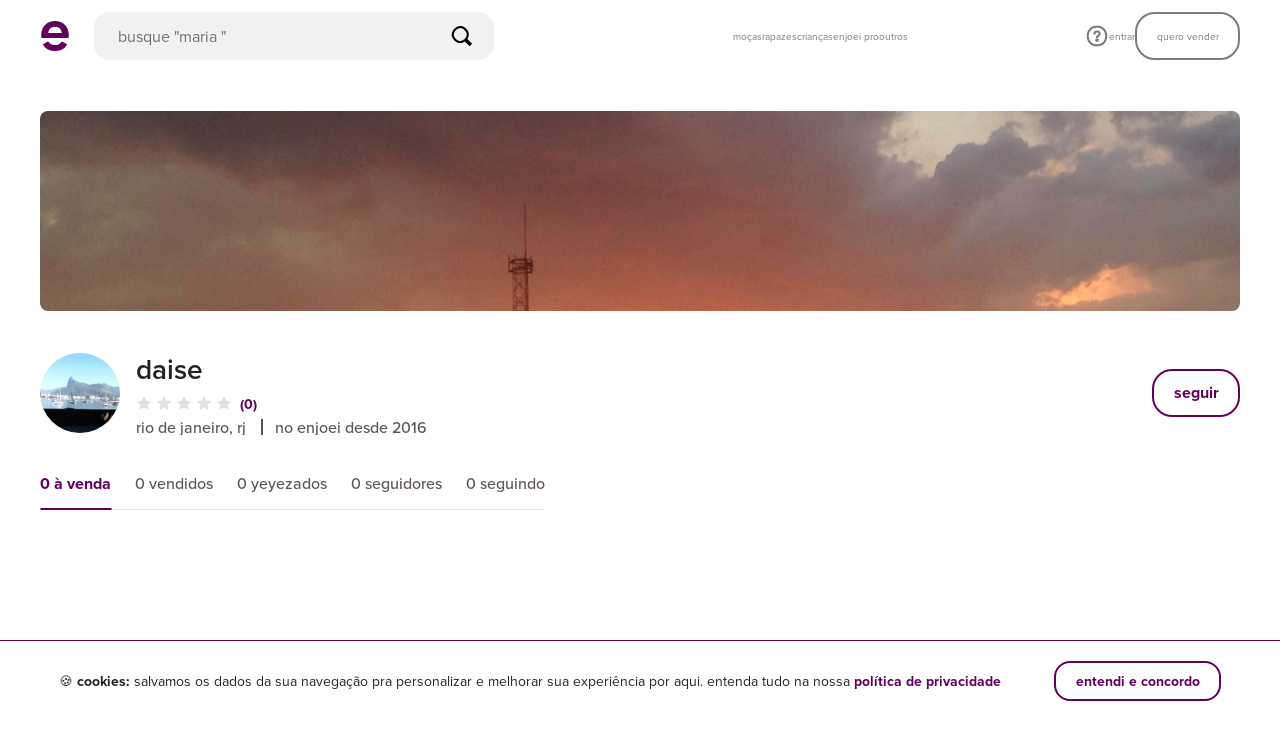

--- FILE ---
content_type: text/html; charset=utf-8
request_url: https://www.enjoei.com.br/@daise-f84835
body_size: 14756
content:
<!DOCTYPE html> <html lang="pt-br"> <head> <link rel='dns-prefetch' href='//assets.enjoei.com.br'><link rel='dns-prefetch' href='//assets.enjoei.com.br'><link rel='dns-prefetch' href='//photos.enjoei.com.br'><link rel='dns-prefetch' href='//pages.enjoei.com.br'><link rel='dns-prefetch' href='//enjusearch.enjoei.com.br/graphql'><link rel='dns-prefetch' href='//www.google-analytics.com'><link rel='dns-prefetch' href='//www.googletagmanager.com'><link rel='dns-prefetch' href='//connect.facebook.net'><link rel='dns-prefetch' href='//www.facebook.com'><link rel='dns-prefetch' href='//googleads.g.doubleclick.net'><link rel='dns-prefetch' href='//static.criteo.net'><link rel='preconnect' href='//assets.enjoei.com.br'><link rel='preconnect' href='//assets.enjoei.com.br' crossorigin><link rel='preconnect' href='//photos.enjoei.com.br'><link rel='preconnect' href='//pages.enjoei.com.br'><link rel='preconnect' href='//enjusearch.enjoei.com.br/graphql' crossorigin><link rel='preconnect' href='//www.google-analytics.com'><link rel='preconnect' href='//www.googletagmanager.com'><link rel='preconnect' href='//connect.facebook.net'><link rel='preconnect' href='//www.facebook.com'><link rel='preconnect' href='//googleads.g.doubleclick.net'><link rel='preconnect' href='//static.criteo.net'> <script type="text/javascript">
  (function () {
    var storeNickname = location.pathname.split('/')[1];
    var xhr = new XMLHttpRequest();
    var api = 'https://pages.enjoei.com.br/stores/' + storeNickname + '/v2.json';

    xhr.open('GET', api);
    xhr.send();
    xhr.onload = function() {
      if (xhr.status >= 200 && xhr.status < 300 || xhr.status === 304) {
        var imageId = xhr.response.match(/"header":{"image_public_id":"(.*?)"/)[1];
        var imageUrl = 'https://photos.enjoei.com.br/public/1176x200/' + imageId;

        new Image().src = imageUrl;
      }
    };
  })();
</script> <link rel="preload" as="script" href="https://assets.enjoei.com.br/assets/20170302/web/jquery-04c849dcafe710b4799bfab4ae5bc85fb776bd4d8a63fffc0f40e067e40e13e8.js"> <link rel="preload" as="script" href="https://assets.enjoei.com.br/assets/20170302/web/axios-stimulus-5bdf91340143db27cd8085166f86e95b6decb74f6743a7c9170c936692859b4e.js"> <link rel="preload" as="script" href="https://assets.enjoei.com.br/assets/20170302/web/user-store-7976c29925e91e4815ebc36e0663c8d9eb891e81ea905e1aae45344cf3db687e.js"> <link rel="preload" as="script" href="https://assets.enjoei.com.br/assets/20170302/web/minimal-172c45de5ff749a35deac8bb5b94ed314fbd6b8b6a3e2553965d022a47479db4.js"> <link rel="preload" href="https://assets.enjoei.com.br/assets/packs/js/runtime-c274a5e0db4c69306019.js" as="script"/> <link rel="preload" href="https://assets.enjoei.com.br/assets/packs/js/vue-fc996cc39ddeb871044b.js" as="script"/> <link rel="preload" href="https://assets.enjoei.com.br/assets/packs/js/5479-9d54488114869e1f7644.js" as="script"/> <link rel="preload" href="https://assets.enjoei.com.br/assets/packs/js/2476-d4160624384672c1d3a3.js" as="script"/> <link rel="preload" href="https://assets.enjoei.com.br/assets/packs/js/5353-96d647fdabeb55b51e5e.js" as="script"/> <link rel="preload" href="https://assets.enjoei.com.br/assets/packs/js/6452-a3ae3940b34413fe4d52.js" as="script"/> <link rel="preload" href="https://assets.enjoei.com.br/assets/packs/js/6462-c64b67ef9490892aff07.js" as="script"/> <link rel="preload" href="https://assets.enjoei.com.br/assets/packs/js/23-589c8d897553d87fcb87.js" as="script"/> <link rel="preload" href="https://assets.enjoei.com.br/assets/packs/js/4636-03192dfeedaf67925bd1.js" as="script"/> <link rel="preload" href="https://assets.enjoei.com.br/assets/packs/js/5761-128c3651e9bec01b1365.js" as="script"/> <link rel="preload" href="https://assets.enjoei.com.br/assets/packs/js/5861-2c13b198b9582396df57.js" as="script"/> <link rel="preload" href="https://assets.enjoei.com.br/assets/packs/js/5040-8b8e88a570c72e14f08b.js" as="script"/> <link rel="preload" href="https://assets.enjoei.com.br/assets/packs/js/7131-11d14ca27dde461d6083.js" as="script"/> <link rel="preload" href="https://assets.enjoei.com.br/assets/packs/js/7564-a6ed1c9a76d8260d7351.js" as="script"/> <link rel="preload" href="https://assets.enjoei.com.br/assets/packs/js/674-a0539bc212e790db9f37.js" as="script"/> <link rel="preload" href="https://assets.enjoei.com.br/assets/packs/js/8108-c5b3c74ac647f0ffc5f6.js" as="script"/> <link rel="preload" href="https://assets.enjoei.com.br/assets/packs/js/9159-fc3e231657df77e99f34.js" as="script"/> <link rel="preload" href="https://assets.enjoei.com.br/assets/packs/js/7908-d1d6d466f6e6996394ea.js" as="script"/> <link rel="preload" href="https://assets.enjoei.com.br/assets/packs/js/1323-d6b2da2f85c35698fbb5.js" as="script"/> <link rel="preload" href="https://assets.enjoei.com.br/assets/packs/js/1592-9ddc9b37de25e7c1ea15.js" as="script"/> <link rel="preload" href="https://assets.enjoei.com.br/assets/packs/js/web/users/show-12346ac65d1359860ed1.js" as="script"/> <link rel="preload" as="font" href="https://use.typekit.net/af/efe4a5/00000000000000007735e609/30/d?primer=0c3631e75e900eb7ab7d66a2fee20946f78a393e6c6ee4fad09de3617cc4709d&amp;fvd=n4&amp;v=3" crossorigin> <link rel="preload" as="font" href="https://use.typekit.net/af/78aca8/00000000000000007735e60d/30/d?primer=0c3631e75e900eb7ab7d66a2fee20946f78a393e6c6ee4fad09de3617cc4709d&amp;fvd=n6&amp;v=3" crossorigin> <meta charset="utf-8"/> <meta name="description" content="O site mais simpático para comprar e vender online roupas, sapatos e bolsas! Marcas Zara, Farm, Nike. Baixe o app e vem conferir!"/> <title>Enjoei | É Compra, É Venda | Roupas, Sapatos, Móveis Novos &amp; Usados</title> <meta name="robots" content="index,follow"/> <link rel="manifest" href="/manifest.json"> <meta name="p:domain_verify" content="032d5cfa71314d7a80cc86eda594ef5e"/> <meta name="format-detection" content="telephone=no"/> <meta name="device-type" content="desktop"/> <meta name="facebook-domain-verification" content="dileqb52gjr4yhbhxptadu7wvfnuym"/> <meta property="fb:app_id" content="135378606626199"/> <meta name="csrf-param" content="authenticity_token"/> <meta name="csrf-token" content=""/> <meta name="viewport" content="width=device-width, initial-scale=1.0"/> <link rel="icon" type="image/png" href="/favicon-16x16.png" sizes="16x16"> <link rel="icon" type="image/png" href="/favicon-32x32.png" sizes="32x32"> <link rel="icon" type="image/png" href="/favicon-96x96.png" sizes="96x96"> <link rel="apple-touch-icon" href="/apple-touch-icon-120x120.png"> <link rel="apple-touch-icon" sizes="152x152" href="/apple-touch-icon-152x152.png"> <link rel="apple-touch-icon" sizes="167x167" href="/apple-touch-icon-167x167.png"> <link rel="apple-touch-icon" sizes="180x180" href="/apple-touch-icon-180x180.png"> <link rel="stylesheet" media="all" href="https://assets.enjoei.com.br/assets/20170302/web/font-face-a567ff9bf44e72db071f08f1193b637d95ebb94fcd8b209c8d13b00cadf8edcb.css"/> <link rel="stylesheet" media="all" href="https://assets.enjoei.com.br/assets/packs/css/6462-3f6e0da9.css"/> <link rel="stylesheet" media="all" href="https://assets.enjoei.com.br/assets/packs/css/1316-80b0e669.css"/> <link rel="stylesheet" media="all" href="https://assets.enjoei.com.br/assets/packs/css/7908-b30c9755.css"/> <link rel="stylesheet" media="all" href="https://assets.enjoei.com.br/assets/packs/css/1323-0749da0e.css"/> <link rel="stylesheet" media="all" href="https://assets.enjoei.com.br/assets/packs/css/web/users/show-e727d22f.css"/> <link rel="stylesheet" media="all" href="https://assets.enjoei.com.br/assets/20170302/v4/application-fb528d1d7b7614787df9bc269202c3d00a03e0f6a06432c487f88f92432579e4.css"/> <meta name="apple-mobile-web-app-capable" content="yes"> <meta name="theme-color" content="#ffffff"> </head> <body data-namespace="false" data-controller="users" data-action="show" class="C-Users A-Show users-show has-seller-bar is-v4 p-users-show"> <script>
    (function(w,d,s,l,i){
      w[l] = w[l] || [];
      w[l].push({ 'gtm.start': new Date().getTime(), event: 'gtm.js' });
      var f = d.getElementsByTagName(s)[0], j = d.createElement(s), dl = l != 'dataLayer' ? '&l=' + l : '';
      j.async = true;
      j.src = 'https://www.googletagmanager.com/gtm.js?id='+ i + dl + '&gtm_auth=0QiDAZI7MrmCiH6QzCMejg&gtm_preview=env-1&gtm_cookies_win=x';
      f.parentNode.insertBefore(j,f);
    })(window,document,'script','dataLayer','GTM-PDQHHTL');

    window.dataLayer = window.dataLayer || [];

    window.gtag = window.gtag || function(){window.dataLayer.push(arguments);}

    gtag('js', new Date());

    gtag('config', 'G-09PC6P9CMT', {
      'send_page_view': false,
      'transport_type': 'beacon'
    });
  </script> <svg style="position: absolute; width: 0; height: 0;" width="0" height="0" version="1.1" xmlns="http://www.w3.org/2000/svg" xmlns:xlink="http://www.w3.org/1999/xlink"><defs></defs></svg> <div data-vue="flash-message"> <flash-message v-cloak> </flash-message> </div> <div class="c-header -with-search" data-vue="header"> <v-header enjusearch-url="https://enjusearch.enjoei.com.br/graphql" v-bind:is-store-page="true" initial-search-context="products" v-bind:should-show-mobile-search="true"/> </div> <main class="content"> <div> <div data-vue="seller-bar"> <seller-bar v-cloak is-store-page></seller-bar> </div> <div data-vue="store-header"> <store-header inline-template> <div v-bind:class="['l-store-header has-cover is-placeholder', { 'has-boost-banner': hasBoostBanner }]" v-remove-static-class="{ 'is-placeholder': !shouldShowPlaceholder }"> <div class="o-container"> <div class="l-store-header__cover"> <a v-if="headerImageUrl" v-bind:href="userStore.header.url" aria-hidden="true" v-cloak> <img class="l-store-header__cover-image o-image" alt="" v-bind:src="headerImageUrl" v-on:load="onHeaderImageLoad"/> </a> </div> </div> <div class="o-container -with-gutter"> <div class="l-store-header__wrapper"> <span v-if="shouldShowPlaceholder" class="l-store-header__avatar-placeholder o-avatar -rounded"></span> <a v-bind:href="userStore.canonical_url" class="l-store-header__avatar" v-else v-cloak> <img v-if="avatarImageUrl" class="l-store-header__avatar-image o-avatar -rounded" alt="" v-bind:src="avatarImageUrl"/> </a> <div class="l-store-header__content"> <div class="l-store-header__info-holder"> <template v-if="shouldShowPlaceholder"> <span class="l-store-header__title-placeholder"></span> <span v-if="isDesktop" class="l-store-header__rate-placeholder"></span> <span class="l-store-header__subtitle-placeholder"></span> </template> <template v-else> <div class="l-store-header__title-wrapper"> <h1 class="l-store-header__title" v-cloak> {{ userStore.title }} </h1> <div v-if="userStore.subtitle && hasSubtitleTag" class="l-store-header__tag" v-bind:style="{ color: userStore.subtitle_color, background: userStore.subtitle_tag_color }"> {{ userStore.subtitle }} </div> </div> <list-reviews-store v-if="isDesktop" v-bind:seller-id="userStore.seller_id"></list-reviews-store> <span v-if="userStore.subtitle && !hasSubtitleTag" class="l-store-header__subtitle" v-cloak> {{ userStore.subtitle }} </span> <span v-bind:class="[ 'l-store-header__member-since', { 'with-separator': userStore.subtitle && !hasSubtitleTag } ]" v-cloak> no enjoei desde {{ memberSinceFormattedDate }} </span> </template> </div> <follow-store-button :custom-classes="['-xs-small', '-md-large']" v-if="!isCurrentUserOwnProfile && hasUserStoreData"> </follow-store-button> <a v-if="isCurrentUserOwnProfile && hasCurrentUserData" href="/perfil/alterar" title="Editar perfil" v-cloak> <svg class=" o-icon -xs-size-medium -color-primary -spaced- -cog "> <use xlink:href="#icon-cog"></use> </svg> </a> </div> </div> <boost-banner v-if="shouldShowBoostBannerOnDesktop" class="l-store-header__boost-banner" :title="bannerContent.title" :description="parsedBoostBannerDescription" :icon="bannerContent.icon" title-size="sm" description-size="sm" radius></boost-banner> <div v-if="isMobile" class="l-store-header__review"> <template v-if="shouldShowPlaceholder"> <span class="l-store-header__review-placeholder"></span> </template> <template v-else> <list-reviews-store v-bind:seller-id="userStore.seller_id"></list-reviews-store> </template> <boost-banner v-if="shouldShowBoostBannerOnMobile" class="l-store-header__boost-banner" :title="bannerContent.title" :description="parsedBoostBannerDescription" :icon="bannerContent.icon" radius></boost-banner> </div> <featured-store-progress-card v-if="shouldShowFeaturedStoreComponent" class="l-store-header__featured-store-progress-section" screen="seller_store"/> </div> </div> </store-header> </div> <div data-vue="store-tabs"> <store-tabs v-bind:url-tabs-constants="{&quot;followers&quot;:&quot;seguidores&quot;,&quot;following&quot;:&quot;seguindo&quot;,&quot;liked&quot;:&quot;yeyezados&quot;,&quot;sold&quot;:&quot;vendidos&quot;}" inline-template> <div class="o-container -with-gutter"> <div class="o-grid -vertical-gutter -xs-gutter-small -md-gutter-medium"> <div class="o-grid__item -xs-24 t-relative t-reset-font-size l-store-tabs-search-wrapper"> <div v-if="!isCountersReady" class="l-store-tabs-placeholder"></div> <div v-else class="c-store-tabs"> <div class="o-tabs -medium -no-wrap" v-bind:class="{ 'is-mounted': true }" data-controller="o-tabs" data-target="" data-o-tabs-remote="false"> <div class="o-tabs__container"> <a v-cloak v-if="userStoreCounters.available_products !== null &amp;&amp; userStoreCounters.available_products !== undefined" class="o-tabs__item is-active" v-bind:href="tabsUrls &amp;&amp; tabsUrls.available" data-target="o-tabs.item" data-action="click-&gt;o-tabs#onItemClick" data-remote="false" data-type="" data-index="0" v-bind:title="(isCountersReady &amp;&amp; userStoreCounters.available_products &gt;= 0 ? abbreviateNumber(userStoreCounters.available_products) : &#39;&#39;) + &#39; à venda&#39;" v-on:click="registerEvent('default')"> <template v-if='isCountersReady && userStoreCounters.available_products>= 0'> {{ abbreviateNumber(userStoreCounters.available_products) }} </template> à venda </a> <a v-cloak v-if="userStoreCounters.sold_products !== null &amp;&amp; userStoreCounters.sold_products !== undefined &amp;&amp; !isB2cStore" class="o-tabs__item " v-bind:href="tabsUrls &amp;&amp; tabsUrls.sold" data-target="o-tabs.item" data-action="click-&gt;o-tabs#onItemClick" data-remote="false" data-type="" data-index="1" v-bind:title="(isCountersReady &amp;&amp; userStoreCounters.sold_products &gt;= 0 ? abbreviateNumber(userStoreCounters.sold_products) : &#39;&#39;) + &#39; &#39; + soldProductsLabel" v-on:click="registerEvent('sold')"> <template v-if='isCountersReady && userStoreCounters.sold_products>= 0'> {{ abbreviateNumber(userStoreCounters.sold_products) }} </template> {{ soldProductsLabel }} </a> <a v-cloak v-if="userStoreCounters.liked_products !== null &amp;&amp; userStoreCounters.liked_products !== undefined &amp;&amp; !isB2cStore" class="o-tabs__item " v-bind:href="tabsUrls &amp;&amp; tabsUrls.liked" data-target="o-tabs.item" data-action="click-&gt;o-tabs#onItemClick" data-remote="false" data-type="" data-index="2" v-bind:title="(isCountersReady &amp;&amp; userStoreCounters.liked_products &gt;= 0 ? abbreviateNumber(userStoreCounters.liked_products) : &#39;&#39;) + &#39; &#39; + likedProductsLabel" v-on:click="registerEvent('liked')"> <template v-if='isCountersReady && userStoreCounters.liked_products>= 0'> {{ abbreviateNumber(userStoreCounters.liked_products) }} </template> {{ likedProductsLabel }} </a> <a v-cloak v-if="userStoreCounters.followers !== null &amp;&amp; userStoreCounters.followers !== undefined" class="o-tabs__item " v-bind:href="tabsUrls &amp;&amp; tabsUrls.followers" data-target="o-tabs.item" data-action="click-&gt;o-tabs#onItemClick" data-remote="false" data-type="" data-index="3" v-bind:title="(isCountersReady &amp;&amp; userStoreCounters.followers &gt;= 0 ? abbreviateNumber(userStoreCounters.followers) : &#39;&#39;) + &#39; &#39; + followersLabel" v-on:click="registerEvent('followers')"> <template v-if='isCountersReady && userStoreCounters.followers>= 0'> {{ abbreviateNumber(userStoreCounters.followers) }} </template> {{ followersLabel }} </a> <a v-cloak v-if="userStoreCounters.following !== null &amp;&amp; userStoreCounters.following !== undefined &amp;&amp; !isB2cStore" class="o-tabs__item " v-bind:href="tabsUrls &amp;&amp; tabsUrls.following" data-target="o-tabs.item" data-action="click-&gt;o-tabs#onItemClick" data-remote="false" data-type="" data-index="4" v-bind:title="(isCountersReady &amp;&amp; userStoreCounters.following &gt;= 0 ? abbreviateNumber(userStoreCounters.following) : &#39;&#39;) + &#39; seguindo&#39;" v-on:click="registerEvent('following')"> <template v-if='isCountersReady && userStoreCounters.following>= 0'> {{ abbreviateNumber(userStoreCounters.following) }} </template> seguindo </a> </div> </div> </div> <store-search inline-template v-bind:products-per-page="30"> <form v-cloak class="c-store-search" v-on:submit.prevent="hasValidTerm && submitForm()" v-show="shouldShow"> <input class="c-store-search__input" type="text" v-model.trim="term" placeholder="buscar nessa loja"> <button class="c-store-search__button" type="submit" v-bind:disabled="isFetchingAggregations"> <svg class=" o-icon -xs-size-medium -color-primary -spaced- -search "> <use xlink:href="#icon-search"></use> </svg> </button> </form> </store-search> </div> </div> </div> </store-tabs> </div> <div data-vue="users-show-page"> <users-show-page inline-template v-bind:params="{&quot;default&quot;:true,&quot;controller&quot;:&quot;users&quot;,&quot;action&quot;:&quot;show&quot;,&quot;id&quot;:&quot;public&quot;}" v-bind:route-spec="'/@:id(/page/:page)(.:format)'" v-bind:abbr-params-map="{&quot;query&quot;:&quot;q&quot;,&quot;brands&quot;:&quot;b&quot;,&quot;store_kind&quot;:&quot;sk&quot;,&quot;department&quot;:&quot;d&quot;,&quot;sub_categories&quot;:&quot;s&quot;,&quot;size_types&quot;:&quot;st&quot;,&quot;clothes&quot;:&quot;sc&quot;,&quot;waist&quot;:&quot;sw&quot;,&quot;shoes&quot;:&quot;ss&quot;,&quot;shipping_range&quot;:&quot;sr&quot;,&quot;price_min&quot;:&quot;pg&quot;,&quot;price_max&quot;:&quot;pl&quot;,&quot;used&quot;:&quot;u&quot;,&quot;promotion_slug&quot;:&quot;p&quot;,&quot;seller_segmentation&quot;:&quot;sls&quot;,&quot;last_published_at&quot;:&quot;lp&quot;,&quot;published_before&quot;:&quot;pb&quot;,&quot;sort&quot;:&quot;o&quot;,&quot;plan_id&quot;:&quot;pp&quot;,&quot;current_page_cursor&quot;:&quot;cc&quot;,&quot;previous_pages_cursors&quot;:&quot;pc&quot;,&quot;discount_percentage_min&quot;:&quot;dg&quot;,&quot;discount_percentage_max&quot;:&quot;dl&quot;,&quot;search_id&quot;:&quot;sid&quot;,&quot;recommendation_department&quot;:&quot;dep&quot;,&quot;recommendation_category&quot;:&quot;cat&quot;,&quot;recommendation_sub_category&quot;:&quot;sub&quot;,&quot;recommendation_segment&quot;:&quot;seg&quot;,&quot;refid&quot;:&quot;refid&quot;,&quot;action_source&quot;:&quot;action_source&quot;,&quot;sales_propensity_tier&quot;:&quot;spt&quot;}" v-bind:should-fill-document-meta="true" v-bind:app-deep-links="{&quot;android&quot;:&quot;android-app://br.com.enjoei.app/enjoei/profile&quot;,&quot;ios&quot;:&quot;ios-app://783409492/enjoei/profile&quot;}"> <div> <default-tab v-bind:route-spec="'/@:id(/page/:page)(.:format)'" v-bind:abbr-params-map="{&quot;query&quot;:&quot;q&quot;,&quot;brands&quot;:&quot;b&quot;,&quot;store_kind&quot;:&quot;sk&quot;,&quot;department&quot;:&quot;d&quot;,&quot;sub_categories&quot;:&quot;s&quot;,&quot;size_types&quot;:&quot;st&quot;,&quot;clothes&quot;:&quot;sc&quot;,&quot;waist&quot;:&quot;sw&quot;,&quot;shoes&quot;:&quot;ss&quot;,&quot;shipping_range&quot;:&quot;sr&quot;,&quot;price_min&quot;:&quot;pg&quot;,&quot;price_max&quot;:&quot;pl&quot;,&quot;used&quot;:&quot;u&quot;,&quot;promotion_slug&quot;:&quot;p&quot;,&quot;seller_segmentation&quot;:&quot;sls&quot;,&quot;last_published_at&quot;:&quot;lp&quot;,&quot;published_before&quot;:&quot;pb&quot;,&quot;sort&quot;:&quot;o&quot;,&quot;plan_id&quot;:&quot;pp&quot;,&quot;current_page_cursor&quot;:&quot;cc&quot;,&quot;previous_pages_cursors&quot;:&quot;pc&quot;,&quot;discount_percentage_min&quot;:&quot;dg&quot;,&quot;discount_percentage_max&quot;:&quot;dl&quot;,&quot;search_id&quot;:&quot;sid&quot;,&quot;recommendation_department&quot;:&quot;dep&quot;,&quot;recommendation_category&quot;:&quot;cat&quot;,&quot;recommendation_sub_category&quot;:&quot;sub&quot;,&quot;recommendation_segment&quot;:&quot;seg&quot;,&quot;refid&quot;:&quot;refid&quot;,&quot;action_source&quot;:&quot;action_source&quot;,&quot;sales_propensity_tier&quot;:&quot;spt&quot;}" v-bind:allowed-filters="[&quot;sort&quot;,&quot;department&quot;,&quot;sub_categories&quot;,&quot;brands&quot;,&quot;sizes&quot;,&quot;price&quot;,&quot;last_published_at&quot;,&quot;published_before&quot;,&quot;used&quot;,&quot;exposure&quot;,&quot;recommendation_department&quot;,&quot;sales_propensity_tier&quot;]" v-bind:has-report-form="hasReportForm" inline-template> <div class="o-container -with-gutter"> <div class="o-grid -xs-gutter-small -md-gutter-medium"> <div class="o-grid__item -xs-24"> <div class="l-store-vacation-info" v-bind:class="{ '-public-store-profile' : !isCurrentUserOwnProfile }" v-if="userStore.on_vacation" v-cloak> <store-vacation-info v-bind:message="isCurrentUserOwnProfile ? 'loja de folga. para voltar a vender e publicar novos anúncios você precisa ativá-la antes.' : 'loja de folga. em breve voltaremos à nossa programação normal.'" v-bind:should-show-button="isCurrentUserOwnProfile"></store-vacation-info> </div> <div v-else> <product-feed inline-template v-bind:products-per-page="30" v-bind:allowed-filters="[&quot;sort&quot;,&quot;department&quot;,&quot;sub_categories&quot;,&quot;brands&quot;,&quot;sizes&quot;,&quot;price&quot;,&quot;last_published_at&quot;,&quot;published_before&quot;,&quot;used&quot;,&quot;exposure&quot;,&quot;recommendation_department&quot;,&quot;sales_propensity_tier&quot;]" v-bind:hide-filters-when-single-page="true" v-bind:has-report-form="hasReportForm" v-bind:breadcrumbs="[]" liked-by-user-api-url="https://api.enjoei.com.br/liked_by_user" liked-by-user-api-version="1" v-bind:is-recommendation-filters-enabled="isRecommendationFiltersEnabled" v-bind:is-breadcrumb-fetching="false"> <div class="c-product-feed"> <div class="c-product-feed__wrapper"> <v-breadcrumbs v-if="!isStore && isRecommendationFiltersEnabled" v-bind:items="breadcrumbs" v-bind:is-breadcrumb-fetching="isBreadcrumbFetching"></v-breadcrumbs> <v-recommendation-context v-if="!isStore && isRecommendationFiltersEnabled" @apply-filters="recommendationContextFilter"/></v-recommendation-context> <div class="c-product-feed__filters" v-if="shouldShowFilters"> <product-feed-filters inline-template v-bind:search-products-service="searchProductsService" v-bind:filters="[{&quot;name&quot;:&quot;sort&quot;,&quot;placeholder_size&quot;:&quot;medium&quot;,&quot;label&quot;:&quot;mais relevantes&quot;},{&quot;name&quot;:&quot;exposure&quot;,&quot;placeholder_size&quot;:&quot;medium&quot;,&quot;label&quot;:&quot;nivel de exposição&quot;},{&quot;name&quot;:&quot;department&quot;,&quot;aggregation&quot;:&quot;departments&quot;,&quot;placeholder_size&quot;:&quot;medium&quot;,&quot;label&quot;:&quot;departamento&quot;},{&quot;name&quot;:&quot;sub_categories&quot;,&quot;aggregation&quot;:&quot;relevant_sub_categories&quot;,&quot;placeholder_size&quot;:&quot;medium&quot;,&quot;label&quot;:&quot;categoria&quot;},{&quot;name&quot;:&quot;brands&quot;,&quot;aggregation&quot;:&quot;brands&quot;,&quot;placeholder_size&quot;:&quot;small&quot;,&quot;label&quot;:&quot;marca&quot;},{&quot;name&quot;:&quot;sizes&quot;,&quot;aggregation&quot;:&quot;size_types&quot;,&quot;placeholder_size&quot;:&quot;medium&quot;,&quot;label&quot;:&quot;tamanho&quot;},{&quot;name&quot;:&quot;price&quot;,&quot;placeholder_size&quot;:&quot;small&quot;,&quot;label&quot;:&quot;preço&quot;},{&quot;name&quot;:&quot;last_published_at&quot;,&quot;placeholder_size&quot;:&quot;medium&quot;,&quot;label&quot;:&quot;novidades&quot;},{&quot;name&quot;:&quot;used&quot;,&quot;placeholder_size&quot;:&quot;medium&quot;,&quot;label&quot;:&quot;condição&quot;}]" v-on:toggle="toggleFilterOverlay" v-bind:filters-applied-label-options="{&quot;sizes&quot;:{&quot;label_abbr&quot;:&quot;tam&quot;,&quot;types_descriptions&quot;:{&quot;mocas&quot;:{&quot;clothes&quot;:&quot;camisas, camisetas, blusas...&quot;,&quot;waist&quot;:&quot;calças, bermudas, shorts...&quot;,&quot;shoes&quot;:&quot;sandálias, rasteirinhas, sapatos...&quot;},&quot;rapazes&quot;:{&quot;clothes&quot;:&quot;camisas, camisetas, blusas...&quot;,&quot;waist&quot;:&quot;calças, bermudas, shorts...&quot;,&quot;shoes&quot;:&quot;sapatos, botas, tênis...&quot;},&quot;kids&quot;:{&quot;clothes&quot;:&quot;camisetas, calças, shorts...&quot;,&quot;waist&quot;:&quot;body, macacões, conjuntos...&quot;,&quot;shoes&quot;:&quot;sapatinhos, tênis, sandálias...&quot;},&quot;feminino&quot;:{&quot;clothes&quot;:&quot;camisas, camisetas, blusas...&quot;,&quot;waist&quot;:&quot;calças, bermudas, shorts...&quot;,&quot;shoes&quot;:&quot;sandálias, rasteirinhas, sapatos...&quot;},&quot;masculino&quot;:{&quot;clothes&quot;:&quot;camisas, camisetas, blusas...&quot;,&quot;waist&quot;:&quot;calças, bermudas, shorts...&quot;,&quot;shoes&quot;:&quot;sapatos, botas, tênis...&quot;},&quot;infantil&quot;:{&quot;clothes&quot;:&quot;camisetas, calças, shorts...&quot;,&quot;waist&quot;:&quot;body, macacões, conjuntos...&quot;,&quot;shoes&quot;:&quot;sapatinhos, tênis, sandálias...&quot;}}},&quot;price&quot;:{&quot;unit&quot;:&quot;R$&quot;,&quot;from&quot;:&quot;de&quot;,&quot;until&quot;:&quot;até&quot;},&quot;last_published_at&quot;:{&quot;options&quot;:[{&quot;label&quot;:&quot;últimas 24h&quot;,&quot;value&quot;:&quot;24h&quot;},{&quot;label&quot;:&quot;últimos 7 dias&quot;,&quot;value&quot;:&quot;7d&quot;},{&quot;label&quot;:&quot;últimos 14 dias&quot;,&quot;value&quot;:&quot;14d&quot;},{&quot;label&quot;:&quot;últimos 30 dias&quot;,&quot;value&quot;:&quot;30d&quot;}]},&quot;used&quot;:{&quot;never_used&quot;:&quot;novo&quot;,&quot;already_used&quot;:&quot;usado&quot;},&quot;shipping_range&quot;:{&quot;options&quot;:[{&quot;label&quot;:&quot;minha cidade&quot;,&quot;value&quot;:&quot;same_city&quot;},{&quot;label&quot;:&quot;meu estado&quot;,&quot;value&quot;:&quot;same_state&quot;},{&quot;label&quot;:&quot;regiões próximas&quot;,&quot;value&quot;:&quot;near_regions&quot;},{&quot;label&quot;:&quot;todo o Brasil&quot;,&quot;value&quot;:&quot;same_country&quot;}]},&quot;exposure&quot;:{&quot;options&quot;:[{&quot;label&quot;:&quot;alto&quot;,&quot;value&quot;:&quot;high&quot;},{&quot;label&quot;:&quot;médio&quot;,&quot;value&quot;:&quot;medium&quot;},{&quot;label&quot;:&quot;baixo&quot;,&quot;value&quot;:&quot;low&quot;}]},&quot;sort&quot;:{&quot;options&quot;:[{&quot;label&quot;:&quot;mais relevantes&quot;,&quot;value&quot;:&quot;&quot;},{&quot;label&quot;:&quot;menor preço&quot;,&quot;value&quot;:&quot;low_price&quot;},{&quot;label&quot;:&quot;maior preço&quot;,&quot;value&quot;:&quot;high_price&quot;},{&quot;label&quot;:&quot;maior desconto&quot;,&quot;value&quot;:&quot;high_discount&quot;}]}}" v-bind:is-recommendation-filters-enabled="isRecommendationFiltersEnabled"> <div class="c-product-feed-filters is-fetching" v-click-outside="isOpen && apply.bind(this, { shouldClose: true })" v-bind:class="[ { 'is-open': isOpen }, '-' + activeFilter + '-filter-active' ]" v-remove-static-class="{ 'is-fetching': isReady }"> <div class="c-product-feed-filters__buttons -placeholders"> <div class="c-product-feed-filters__placeholder -medium"></div> <div class="c-product-feed-filters__placeholder -medium"></div> <div class="c-product-feed-filters__placeholder -medium"></div> <div class="c-product-feed-filters__placeholder -medium"></div> <div class="c-product-feed-filters__placeholder -small"></div> </div> <div class="c-product-feed-filters__buttons"> <button class="c-product-feed-filters__button" type="button" v-if="(!filter.aggregation || aggregations[filter.aggregation] && aggregations[filter.aggregation].length) && isFilterAvailable(filter.name)" v-for="(filter, index) in filters" v-on:click="toggleFilterExpansion(filter.name)" v-bind:key="'filter-' + filter.name + '-' + index" v-bind:data-filter="filter.name" ref="filterButton" v-bind:class="[ { 'is-open': filter.name === activeFilter && isOpen, 'is-active': hasSelectedOption(filter.name), 't-lowercase': shouldBeLowercase(filter.name) }, '-' + filter.name ]" v-bind:title="getCustomLabel(filter.name) || filter.label" v-bind:data-test="getDataTestValue(filter.name, 'button')"> {{ getCustomLabel(filter.name) || filter.label.toLowerCase() }} <svg class=" o-icon -xs-size-medium -color-primary -spaced- -arrow-down "> <use xlink:href="#icon-arrow-down"></use> </svg> </button> <div class="c-product-feed-filters__button is-active" v-if="staticOptions.promotion_slug"> em promoção <button type="button" v-on:click="resetStaticOptions(['promotion_slug'])"> <svg class=" o-icon -xs-size-xsmall -color-white -spaced- -cross "> <use xlink:href="#icon-cross"></use> </svg> </button> </div> <div class="c-product-feed-filters__button is-active" v-if="staticOptions.seller_segmentation"> ps <button type="button" v-on:click="resetStaticOptions(['seller_segmentation'])"> <svg class=" o-icon -xs-size-xsmall -color-white -spaced- -cross "> <use xlink:href="#icon-cross"></use> </svg> </button> </div> <div class="c-product-feed-filters__button is-active" v-if="staticOptions.discount_percentage_min && !staticOptions.discount_percentage_max"> {{ staticOptions.discount_percentage_min }}% off <button type="button" v-on:click="resetStaticOptions(['discount_percentage_min'])"> <svg class=" o-icon -xs-size-xsmall -color-white -spaced- -cross "> <use xlink:href="#icon-cross"></use> </svg> </button> </div> <div class="c-product-feed-filters__button is-active" v-if="staticOptions.discount_percentage_max && !staticOptions.discount_percentage_min"> até {{ staticOptions.discount_percentage_max }}% off <button type="button" v-on:click="resetStaticOptions(['discount_percentage_max'])"> <svg class=" o-icon -xs-size-xsmall -color-white -spaced- -cross "> <use xlink:href="#icon-cross"></use> </svg> </button> </div> <div class="c-product-feed-filters__button is-active" v-if="staticOptions.discount_percentage_max && staticOptions.discount_percentage_min"> {{ staticOptions.discount_percentage_min }}% - {{ staticOptions.discount_percentage_max }}% off <button type="button" v-on:click="resetStaticOptions(['discount_percentage_max', 'discount_percentage_min'])"> <svg class=" o-icon -xs-size-xsmall -color-white -spaced- -cross "> <use xlink:href="#icon-cross"></use> </svg> </button> </div> <div class="c-product-feed-filters__button is-active" v-if="staticOptions.published_before"> outlet <button type="button" v-on:click="resetStaticOptions(['published_before'])"> <svg class=" o-icon -xs-size-xsmall -color-white -spaced- -cross "> <use xlink:href="#icon-cross"></use> </svg> </button> </div> <button class="c-product-feed-filters__button -reset t-lowercase" v-bind:disabled="!hasFilterApplied" v-on:click="resetOptions()" type="button" data-test="button-limpar"> limpar filtros </button> </div> <div class="c-product-feed-filters__content" ref="filterContent" v-on:keyup.esc="close" tabindex="0"> <form class="c-product-feed-filters__content-form" v-on:submit.prevent> <div class="c-product-feed-filters__content-head" ref="filterContentHead"> <button type="button" class="c-product-feed-filters__button-close" v-on:click="close"> <svg class=" o-icon -xs-size-medium -color- -spaced- -cross "> <use xlink:href="#icon-cross"></use> </svg> </button> <p class="c-product-feed-filters__content-head__title t-lowercase"> {{ activeFilterDetails.label }} </p> </div> <div class="c-product-feed-filters__content-body" ref="filterContentBody"> <div class="c-product-feed-filters__content-wrapper" v-bind:ref="'sort' === activeFilter ? 'activeFilterWrapper' : ''" v-bind:class="{ 'is-open': 'sort' === activeFilter }"> <p class="c-product-feed-filters__filter-name"> <strong> mais relevantes </strong> </p> <div> <label class="c-product-feed-filters__option-item -radio t-lowercase" v-bind:key="'filter-sort-option-'" v-bind:class="{ 'is-active': selectedOptions.sort === '' || !selectedOptions.sort && 'relevants' === '' }"> <input type="radio" name="filter-sort" value="" v-on:click="setSort('')" v-bind:data-test="getDataTestSortValue('')"> mais relevantes </label> <label class="c-product-feed-filters__option-item low_price -radio t-lowercase" v-bind:key="'filter-sort-option-low_price'" v-bind:class="{ 'is-active': selectedOptions.sort === 'low_price' || !selectedOptions.sort && 'relevants' === 'low_price' }"> <input type="radio" name="filter-sort" value="low_price" v-on:click="setSort('low_price')" v-bind:data-test="getDataTestSortValue('low_price')"> menor preço </label> <label class="c-product-feed-filters__option-item high_price -radio t-lowercase" v-bind:key="'filter-sort-option-high_price'" v-bind:class="{ 'is-active': selectedOptions.sort === 'high_price' || !selectedOptions.sort && 'relevants' === 'high_price' }"> <input type="radio" name="filter-sort" value="high_price" v-on:click="setSort('high_price')" v-bind:data-test="getDataTestSortValue('high_price')"> maior preço </label> <label class="c-product-feed-filters__option-item high_discount -radio t-lowercase" v-bind:key="'filter-sort-option-high_discount'" v-bind:class="{ 'is-active': selectedOptions.sort === 'high_discount' || !selectedOptions.sort && 'relevants' === 'high_discount' }"> <input type="radio" name="filter-sort" value="high_discount" v-on:click="setSort('high_discount')" v-bind:data-test="getDataTestSortValue('high_discount')"> maior desconto </label> </div> </div> <div class="c-product-feed-filters__content-wrapper" v-bind:ref="'exposure' === activeFilter ? 'activeFilterWrapper' : ''" v-bind:class="{ 'is-open': 'exposure' === activeFilter }"> <p class="c-product-feed-filters__filter-name"> <strong> nivel de exposição </strong> </p> <div> <label class="c-product-feed-filters__option-item -radio t-lowercase" v-bind:class="{ 'is-active': selectedOptions.exposure === 'high' }"> <input type="radio" name="filter-exposure-type" value="high" v-model="selectedOptions.exposure"> alto </label> <label class="c-product-feed-filters__option-item -radio t-lowercase" v-bind:class="{ 'is-active': selectedOptions.exposure === 'medium' }"> <input type="radio" name="filter-exposure-type" value="medium" v-model="selectedOptions.exposure"> médio </label> <label class="c-product-feed-filters__option-item -radio t-lowercase" v-bind:class="{ 'is-active': selectedOptions.exposure === 'low' }"> <input type="radio" name="filter-exposure-type" value="low" v-model="selectedOptions.exposure"> baixo </label> </div> </div> <div class="c-product-feed-filters__content-wrapper" v-if="aggregations.departments" v-bind:ref="'department' === activeFilter ? 'activeFilterWrapper' : ''" v-bind:class="{ 'is-open': 'department' === activeFilter }"> <p class="c-product-feed-filters__filter-name"> <strong> departamento </strong> </p> <div> <label class="c-product-feed-filters__option-item -radio t-lowercase" v-bind:class="{ 'is-active': selectedOptions.department === option.slug }" v-for="option in aggregations.departments" v-bind:key="'filter-brands-' + option.slug"> <input type="radio" v-bind:value="option.slug" v-model="selectedOptions.department" data_test="button-depto-op"> {{ option.name }} </label> </div> </div> <div class="c-product-feed-filters__content-wrapper" v-if="aggregations.relevant_sub_categories" v-bind:ref="'sub_categories' === activeFilter ? 'activeFilterWrapper' : ''" v-bind:class="{ 'is-open': 'sub_categories' === activeFilter }"> <p class="c-product-feed-filters__filter-name"> <strong> categoria </strong> </p> <div class="c-product-feed-filters__slider" v-bind:class="{ 'department-selected': department || selectedOptions.department || departmentPreFilterSelected }"> <div class="c-product-feed-filters__slider-wrapper"> <div class="c-product-feed-filters__slider-content"> <v-stack class="c-product-feed-filters__text t-lowercase" tag="span" v-bind:custom-gutter="isMobile ? '16px 0 0' : ''"> selecione antes um departamento: </v-stack> <div class="c-product-feed-filters__option-wrapper"> <button class="c-product-feed-filters__option-button -arrow t-lowercase" type="button" v-on:click="chooseDepartmentPreFilter(option.slug)" v-for="option in departmentOptions" v-bind:key="'department-pre-filter-sub_categories-' + option.slug" v-bind:disabled="isFetchingAggregationsAfterPreFilter" data-test="button-depto-op"> {{ option.name }} <svg class=" o-icon -xs-size-medium -color- -spaced- -arrow-right "> <use xlink:href="#icon-arrow-right"></use> </svg> </button> </div> </div> <div class="c-product-feed-filters__slider-content -filter-content"> <template v-if="isDesktop"> <div class="c-product-feed-filters__option-item -checkbox" v-for="(category, index) in aggregations.relevant_sub_categories" v-bind:key="'filter-category-' + category.slug + '-' + index"> <label class="o-checkbox t-lowercase -xs-small"> <input type="checkbox" class="o-checkbox__input" v-bind:id="&#39;category-option-&#39; + category.slug" name="" value="" data-validate="" data-validate-as-group="" data-patterns="isChecked" data-target="" data-action="" data-test="button-cat-op" v-model="selectedOptions.sub_categories" v-bind:value="category.slug"/> <span class="o-checkbox__blank"></span> <span class="o-checkbox__label"> {{ category.name }} </span> </label> </div> </template> <div v-else class="c-product-feed-filters__option-button-group"> <label v-for="(category, index) in aggregations.relevant_sub_categories" v-bind:key="'category-option-' + category.slug" v-bind:class="[ 'c-product-feed-filters__option-button -small t-lowercase', { 'is-active': (selectedOptions.sub_categories || []).includes(category.slug) } ]"> <input type="checkbox" v-model="selectedOptions.sub_categories" v-bind:value="category.slug" data-test="button-cat-op"/> {{ category.name }} </label> </div> </div> </div> </div> </div> <div class="c-product-feed-filters__content-wrapper" v-if="aggregations.brands" v-bind:ref="'brands' === activeFilter ? 'activeFilterWrapper' : ''" v-bind:class="{ 'is-open': 'brands' === activeFilter }"> <p class="c-product-feed-filters__filter-name"> <strong> marca </strong> </p> <div v-bind:class="[ 'c-product-feed-filters__options-search', { 'has-no-results': isSearchingOptions && optionsSearchResults.length === 0, 'is-searching': isSearchingOptions } ]"> <div class="c-product-feed-filters__options-search__input-wrapper"> <input class="c-product-feed-filters__options-search__input o-input -fill" type="text" name="brand_options_search" v-bind:placeholder="isDesktop ? 'buscar marcas' : ''" v-model="optionsSearchTerm" v-on:focus="isSearchingOptions = true" autocomplete="off" autocapitalize="off" spellcheck="false" autocorrect="off" data-test="input-marca-busca"/> <svg class=" o-icon -xs-size-medium -color- -spaced- -search c-product-feed-filters__options-search__icon "> <use xlink:href="#icon-search"></use> </svg> </div> <button class="c-product-feed-filters__options-search__cancel t-lowercase" v-on:click="isSearchingOptions = false" type="button" data-test="button-marca-pesq-cancel"> cancelar </button> </div> <div class="c-product-feed-filters__options-suggestions" v-show="optionsSearchResults.length> 0" > <label class="c-product-feed-filters__options-suggestion t-lowercase" v-for="option in optionsSearchResults.slice(0, searchableOptionsTrimSize)" v-bind:key="'filter-suggested-brands-' + option.slug"> <input class="c-product-feed-filters__options-suggestion__input" type="checkbox" v-on:change="apply({ shouldClose: true, shouldWaitNextTick: true })" v-model="selectedOptions.brands" v-bind:value="option.slug" v-bind:id="'brand-option-' + option.slug"/> <span v-html=" (option.name.charAt(0).toUpperCase() + option.name.slice(1)).replace( new RegExp('(' + optionsSearchTerm + ')', 'gi'), '<b>$1</b>' ) "></span> </label> </div> <div v-show="!isSearchingOptions"> <template v-if="isDesktop"> <div class="c-product-feed-filters__option-item -checkbox" v-for="option in aggregations.brands.slice(0, Math.max(selectedOptions.brands.length, searchableOptionsTrimSize))" v-bind:key="'filter-brands-' + option.slug"> <label class="o-checkbox t-lowercase -xs-small"> <input type="checkbox" class="o-checkbox__input" v-bind:id="&#39;brand-option-&#39; + option.slug" name="" value="" data-validate="" data-validate-as-group="" data-patterns="isChecked" data-target="" data-action="" data-test="button-marca-op" v-model="selectedOptions.brands" v-bind:value="option.slug"/> <span class="o-checkbox__blank"></span> <span class="o-checkbox__label"> {{ option.name }} </span> </label> </div> </template> <div v-else class="c-product-feed-filters__option-button-group"> <label v-for="option in aggregations.brands.slice(0, Math.max(selectedOptions.brands.length, searchableOptionsTrimSize))" v-bind:key="'filter-brands-' + option.slug" v-bind:class="[ 'c-product-feed-filters__option-button -small t-lowercase', { 'is-active': (selectedOptions.brands || []).includes(option.slug) } ]"> <input type="checkbox" v-model="selectedOptions.brands" v-bind:value="option.slug" data-test="button-marca-op"/> {{ option.name }} </label> </div> </div> </div> <div class="c-product-feed-filters__content-wrapper" v-if="aggregations.size_types" v-bind:ref="'sizes' === activeFilter ? 'activeFilterWrapper' : ''" v-bind:class="{ 'is-open': 'sizes' === activeFilter }"> <p class="c-product-feed-filters__filter-name"> <strong> tamanho </strong> </p> <div class="c-product-feed-filters__slider" v-bind:class="{ 'department-selected': department || selectedOptions.department || departmentPreFilterSelected }"> <div class="c-product-feed-filters__slider-wrapper"> <div class="c-product-feed-filters__slider-content"> <v-stack class="c-product-feed-filters__text t-lowercase" tag="span" v-bind:custom-gutter="isMobile ? '16px 0 0' : ''"> selecione antes um departamento: </v-stack> <div class="c-product-feed-filters__option-wrapper"> <button class="c-product-feed-filters__option-button -arrow t-lowercase" type="button" v-on:click="chooseDepartmentPreFilter(option.slug)" v-for="option in departmentOptions" v-bind:key="'department-pre-filter-sizes-' + option.slug" v-bind:disabled="isFetchingAggregationsAfterPreFilter" data-test="button-depto-op"> {{ option.name }} <svg class=" o-icon -xs-size-medium -color- -spaced- -arrow-right "> <use xlink:href="#icon-arrow-right"></use> </svg> </button> </div> </div> <div class="c-product-feed-filters__slider-content -filter-content"> <v-stack v-bind:rows="true" v-bind:custom-gutter="isMobile ? '16px 0' : ''" v-bind:custom-gap="isMobile ? '48px' : '40px'"> <v-stack v-for="optionGroup in aggregations.size_types" v-bind:key="'filter-sizes-group-' + optionGroup.name" v-bind:rows="true" v-bind:custom-gap="isMobile ? '16px' : '10px'"> <span class="c-product-feed-filters__text t-lowercase"> <template v-if="optionGroup.name === 'clothes'"> {{ getSizeTypeDescription('clothes') }} </template> <template v-else-if="optionGroup.name === 'waist'"> {{ getSizeTypeDescription('waist') }} </template> <template v-else-if="optionGroup.name === 'shoes'"> {{ getSizeTypeDescription('shoes') }} </template> </span> <div class="c-product-feed-filters__option-button-group"> <label v-bind:class="[ 'c-product-feed-filters__option-button -small', { 'is-active': (selectedOptions.size_types[optionGroup.name] || []).includes(option.slug) } ]" v-for="option in optionGroup.sizes" v-bind:key="'filter-sizes-' + option.slug"> <input type="checkbox" v-model="selectedOptions.size_types[optionGroup.name]" v-bind:value="option.slug" data-test="button-tam-op"/> {{ option.name }} </label> </div> </v-stack> </v-stack> </div> </div> </div> </div> <div class="c-product-feed-filters__content-wrapper" v-bind:ref="'price' === activeFilter ? 'activeFilterWrapper' : ''" v-bind:class="{ 'is-open': 'price' === activeFilter }"> <p class="c-product-feed-filters__filter-name"> <strong> preço </strong> </p> <div class="c-product-feed-filters__filter-price-fields"> <div class="c-product-feed-filters__filter-price-field"> <label class="c-product-feed-filters__option-field -price" data-unit="R$"> de <input class="o-input" type="number" v-bind:value="selectedOptions.price_min" v-on:input="setPriceFilter" name="price_min" pattern="\d*" data-test="input-preco-de"> </label> </div> <div class="c-product-feed-filters__filter-price-field"> <label class="c-product-feed-filters__option-field -price" data-unit="R$"> até <input class="o-input" type="number" v-bind:value="selectedOptions.price_max" v-on:input="setPriceFilter" name="price_max" pattern="\d*" data-test="input-preco-ate"> </label> </div> </div> </div> <div class="c-product-feed-filters__content-wrapper" v-bind:ref="'last_published_at' === activeFilter ? 'activeFilterWrapper' : ''" v-bind:class="{ 'is-open': 'last_published_at' === activeFilter }"> <p class="c-product-feed-filters__filter-name"> <strong> novidades </strong> </p> <div> <label class="c-product-feed-filters__option-item -radio t-lowercase" v-bind:class="{ 'is-active': selectedOptions.last_published_at === '24h' }"> <input type="radio" name="filter-shipping-range" value="24h" v-model="selectedOptions.last_published_at" data-test="button-novid-op"> últimas 24h </label> <label class="c-product-feed-filters__option-item -radio t-lowercase" v-bind:class="{ 'is-active': selectedOptions.last_published_at === '7d' }"> <input type="radio" name="filter-shipping-range" value="7d" v-model="selectedOptions.last_published_at" data-test="button-novid-op"> últimos 7 dias </label> <label class="c-product-feed-filters__option-item -radio t-lowercase" v-bind:class="{ 'is-active': selectedOptions.last_published_at === '14d' }"> <input type="radio" name="filter-shipping-range" value="14d" v-model="selectedOptions.last_published_at" data-test="button-novid-op"> últimos 14 dias </label> <label class="c-product-feed-filters__option-item -radio t-lowercase" v-bind:class="{ 'is-active': selectedOptions.last_published_at === '30d' }"> <input type="radio" name="filter-shipping-range" value="30d" v-model="selectedOptions.last_published_at" data-test="button-novid-op"> últimos 30 dias </label> </div> </div> <div class="c-product-feed-filters__content-wrapper" v-bind:ref="'used' === activeFilter ? 'activeFilterWrapper' : ''" v-bind:class="{ 'is-open': 'used' === activeFilter }"> <p class="c-product-feed-filters__filter-name"> <strong> condição </strong> </p> <div> <label class="c-product-feed-filters__option-item -radio t-lowercase" v-bind:class="{ 'is-active': selectedOptions.used === false }"> <input type="radio" name="filter-used" v-bind:value="false" v-model="selectedOptions.used" data-test="button-novo-op"> novo </label> <label class="c-product-feed-filters__option-item -radio t-lowercase" v-bind:class="{ 'is-active': selectedOptions.used === true }"> <input type="radio" name="filter-used" v-bind:value="true" v-model="selectedOptions.used" data-test="button-novo-op"> usado </label> </div> </div> </div> <div class="c-product-feed-filters__content-buttons" ref="filterContentButtons" v-bind:class="{ 'is-hidden': shouldHideContentButtons }"> <button class="c-product-feed-filters__content-button t-lowercase -reset" type="button" v-on:click="resetSelectedOptions(activeFilter)" v-bind:class="{ 'is-disabled': !hasSelectedOption(activeFilter) }" v-bind:disabled="!hasSelectedOption(activeFilter)" v-bind:data-test="getDataTestValue(activeFilter, 'reset')"> limpar </button> <button class="c-product-feed-filters__content-button t-lowercase -apply" type="submit" v-on:click="apply({ shouldClose: true })" v-bind:class="{ 'is-disabled': !hasSelectedOption(activeFilter, { shouldConsiderApplied: true }) }" v-bind:disabled="!hasSelectedOption(activeFilter, { shouldConsiderApplied: true })" v-bind:data-test="getDataTestValue(activeFilter, 'apply')"> aplicar </button> </div> </form> </div> </div> </product-feed-filters> </div> <div v-show="!didInitialLoad || isFetchingProducts || products.length"> <div class="c-product-feed__list"> <product-feed-list inline-template v-bind:products="products" v-bind:is-fetching="!didInitialLoad || isFetchingProducts" v-bind:products-per-page="30" v-bind:search-id="searchId" :featured-store-data="featuredStore"> <div> <div v-if="!isFetching" class="c-product-feed__list__wrapper" v-cloak> <template v-for="(productCard, index) in productCards"> <div v-if="shouldShowFeaturedStore(index)" class="c-product-feed__featured-store-wrapper"> <v-featured-store :featured-store-data="featuredStoreData" :search-id="searchId" :ref-id="params.refid"/> </div> <v-product-card v-bind:key="productCard.node.id" tag-title="h2" v-bind:id="productCard.node.id" v-bind:title="productCard.node.title.name" v-bind:size="productCard.node.size.name" v-bind:photo="productCard.node.photo" v-bind:price="productCard.node.price" v-bind:likes-count="productCard.node.likes_count" v-bind:is-product-liked-by-user="productCard.node.user_like" v-bind:free-shipping="productCard.node.shipping.free" v-bind:path-url="productCard.node.path" v-bind:brand="productCard.node.brand.displayable_name" v-bind:variations="productCard.node.variations || {}" v-bind:store="productCard.node.store" v-bind:tags="productCard.node.tags" v-bind:can-be-added-to-bundle="productCard.node.can_be_added_to_bundle || false" v-bind:include-bag-button="true" v-bind:is-fetching="isFetching" v-bind:index="index + 1" v-bind:category-slug="(productCard.node.categories.sub_category || productCard.node.categories.category).slug" v-bind:search-id="searchId" v-bind:path-url-query-params="{ ...homeParams }"></v-product-card> </template> </div> <div v-else class="c-product-feed__list__wrapper"> <div class="c-content-placeholder c-product-card__content-placeholder is-fetching"> <div class="c-content-placeholder__square"> </div> <div class="c-content-placeholder__row -content-placeholder-info"> <div class="c-content-placeholder__col -content-placeholder-info-desc"> <div class="c-content-placeholder__square -content-placeholder-line-description -larger"> </div> <div class="c-content-placeholder__square -content-placeholder-line-description"> </div> <div class="c-content-placeholder__square -content-placeholder-line-description -larger"> </div> </div> <div class="c-content-placeholder__col -content-placeholder-info-bt"> <div class="c-content-placeholder__square -circle"> </div> </div> <div class="c-content-placeholder__col -content-placeholder-info-user"> <div class="c-content-placeholder__square -circle"> </div> </div> </div> </div> <div class="c-content-placeholder c-product-card__content-placeholder is-fetching"> <div class="c-content-placeholder__square"> </div> <div class="c-content-placeholder__row -content-placeholder-info"> <div class="c-content-placeholder__col -content-placeholder-info-desc"> <div class="c-content-placeholder__square -content-placeholder-line-description -larger"> </div> <div class="c-content-placeholder__square -content-placeholder-line-description"> </div> <div class="c-content-placeholder__square -content-placeholder-line-description -larger"> </div> </div> <div class="c-content-placeholder__col -content-placeholder-info-bt"> <div class="c-content-placeholder__square -circle"> </div> </div> <div class="c-content-placeholder__col -content-placeholder-info-user"> <div class="c-content-placeholder__square -circle"> </div> </div> </div> </div> <div class="c-content-placeholder c-product-card__content-placeholder is-fetching"> <div class="c-content-placeholder__square"> </div> <div class="c-content-placeholder__row -content-placeholder-info"> <div class="c-content-placeholder__col -content-placeholder-info-desc"> <div class="c-content-placeholder__square -content-placeholder-line-description -larger"> </div> <div class="c-content-placeholder__square -content-placeholder-line-description"> </div> <div class="c-content-placeholder__square -content-placeholder-line-description -larger"> </div> </div> <div class="c-content-placeholder__col -content-placeholder-info-bt"> <div class="c-content-placeholder__square -circle"> </div> </div> <div class="c-content-placeholder__col -content-placeholder-info-user"> <div class="c-content-placeholder__square -circle"> </div> </div> </div> </div> <div class="c-content-placeholder c-product-card__content-placeholder is-fetching"> <div class="c-content-placeholder__square"> </div> <div class="c-content-placeholder__row -content-placeholder-info"> <div class="c-content-placeholder__col -content-placeholder-info-desc"> <div class="c-content-placeholder__square -content-placeholder-line-description -larger"> </div> <div class="c-content-placeholder__square -content-placeholder-line-description"> </div> <div class="c-content-placeholder__square -content-placeholder-line-description -larger"> </div> </div> <div class="c-content-placeholder__col -content-placeholder-info-bt"> <div class="c-content-placeholder__square -circle"> </div> </div> <div class="c-content-placeholder__col -content-placeholder-info-user"> <div class="c-content-placeholder__square -circle"> </div> </div> </div> </div> <div class="c-content-placeholder c-product-card__content-placeholder is-fetching"> <div class="c-content-placeholder__square"> </div> <div class="c-content-placeholder__row -content-placeholder-info"> <div class="c-content-placeholder__col -content-placeholder-info-desc"> <div class="c-content-placeholder__square -content-placeholder-line-description -larger"> </div> <div class="c-content-placeholder__square -content-placeholder-line-description"> </div> <div class="c-content-placeholder__square -content-placeholder-line-description -larger"> </div> </div> <div class="c-content-placeholder__col -content-placeholder-info-bt"> <div class="c-content-placeholder__square -circle"> </div> </div> <div class="c-content-placeholder__col -content-placeholder-info-user"> <div class="c-content-placeholder__square -circle"> </div> </div> </div> </div> <div class="c-content-placeholder c-product-card__content-placeholder is-fetching"> <div class="c-content-placeholder__square"> </div> <div class="c-content-placeholder__row -content-placeholder-info"> <div class="c-content-placeholder__col -content-placeholder-info-desc"> <div class="c-content-placeholder__square -content-placeholder-line-description -larger"> </div> <div class="c-content-placeholder__square -content-placeholder-line-description"> </div> <div class="c-content-placeholder__square -content-placeholder-line-description -larger"> </div> </div> <div class="c-content-placeholder__col -content-placeholder-info-bt"> <div class="c-content-placeholder__square -circle"> </div> </div> <div class="c-content-placeholder__col -content-placeholder-info-user"> <div class="c-content-placeholder__square -circle"> </div> </div> </div> </div> <div class="c-content-placeholder c-product-card__content-placeholder is-fetching"> <div class="c-content-placeholder__square"> </div> <div class="c-content-placeholder__row -content-placeholder-info"> <div class="c-content-placeholder__col -content-placeholder-info-desc"> <div class="c-content-placeholder__square -content-placeholder-line-description -larger"> </div> <div class="c-content-placeholder__square -content-placeholder-line-description"> </div> <div class="c-content-placeholder__square -content-placeholder-line-description -larger"> </div> </div> <div class="c-content-placeholder__col -content-placeholder-info-bt"> <div class="c-content-placeholder__square -circle"> </div> </div> <div class="c-content-placeholder__col -content-placeholder-info-user"> <div class="c-content-placeholder__square -circle"> </div> </div> </div> </div> <div class="c-content-placeholder c-product-card__content-placeholder is-fetching"> <div class="c-content-placeholder__square"> </div> <div class="c-content-placeholder__row -content-placeholder-info"> <div class="c-content-placeholder__col -content-placeholder-info-desc"> <div class="c-content-placeholder__square -content-placeholder-line-description -larger"> </div> <div class="c-content-placeholder__square -content-placeholder-line-description"> </div> <div class="c-content-placeholder__square -content-placeholder-line-description -larger"> </div> </div> <div class="c-content-placeholder__col -content-placeholder-info-bt"> <div class="c-content-placeholder__square -circle"> </div> </div> <div class="c-content-placeholder__col -content-placeholder-info-user"> <div class="c-content-placeholder__square -circle"> </div> </div> </div> </div> <div class="c-content-placeholder c-product-card__content-placeholder is-fetching"> <div class="c-content-placeholder__square"> </div> <div class="c-content-placeholder__row -content-placeholder-info"> <div class="c-content-placeholder__col -content-placeholder-info-desc"> <div class="c-content-placeholder__square -content-placeholder-line-description -larger"> </div> <div class="c-content-placeholder__square -content-placeholder-line-description"> </div> <div class="c-content-placeholder__square -content-placeholder-line-description -larger"> </div> </div> <div class="c-content-placeholder__col -content-placeholder-info-bt"> <div class="c-content-placeholder__square -circle"> </div> </div> <div class="c-content-placeholder__col -content-placeholder-info-user"> <div class="c-content-placeholder__square -circle"> </div> </div> </div> </div> <div class="c-content-placeholder c-product-card__content-placeholder is-fetching"> <div class="c-content-placeholder__square"> </div> <div class="c-content-placeholder__row -content-placeholder-info"> <div class="c-content-placeholder__col -content-placeholder-info-desc"> <div class="c-content-placeholder__square -content-placeholder-line-description -larger"> </div> <div class="c-content-placeholder__square -content-placeholder-line-description"> </div> <div class="c-content-placeholder__square -content-placeholder-line-description -larger"> </div> </div> <div class="c-content-placeholder__col -content-placeholder-info-bt"> <div class="c-content-placeholder__square -circle"> </div> </div> <div class="c-content-placeholder__col -content-placeholder-info-user"> <div class="c-content-placeholder__square -circle"> </div> </div> </div> </div> </div> </div> </product-feed-list> </div> <div class="c-product-feed__pagination"> <product-feed-pagination inline-template v-cloak> <div v-if="hasPreviousPage || hasNextPage" class="c-product-feed-pagination"> <a v-bind:href="previousPath" class="o-button -xs-large -xs-secondary" v-bind:class="{ 'is-disabled': isFetching || !hasPreviousPage }" v-on:click.prevent="goToPreviousPage" rel="prev" data-test="button-anterior"> <svg class=" o-icon -xs-size-small -color- -spaced-right -full-arrow-left "> <use xlink:href="#icon-full-arrow-left"></use> </svg> <span v-if="!previousPagesCursors.length && currentPage> 2"> primeira página </span> <span v-else> anterior </span> </a> <a v-bind:href="nextPath" class="o-button -xs-large -xs-secondary" v-bind:class="{ 'is-disabled': isFetching || !hasNextPage }" v-on:click.prevent="goToNextPage" rel="next" data-test="button-proxima"> próxima <svg class=" o-icon -xs-size-small -color- -spaced-left -full-arrow-right "> <use xlink:href="#icon-full-arrow-right"></use> </svg> </a> </div> </product-feed-pagination> </div> </div> <div v-show="didInitialLoad && !isFetchingProducts && !products.length" v-cloak> <div class="c-product-feed__blank-slate"> <blank-slate v-if="isCurrentUserOwnProfile" title="ative seu modo comerciante" message="vendendo o que não usa mais, você abre espaço no armário e faz uma grana extra." action-label="anuncie e venda" @action-click="redirectToUploadPage"></blank-slate> <blank-slate v-if="!isCurrentUserOwnProfile" title="prateleiras vazias" message="nada à venda no momento. mas sem tristeza! encontre novidades navegando por aqui." action-label="navegar no enjoei" @action-click="redirectToHomePage"></blank-slate> </div> </div> </div> </div> </product-feed> </div> </div> </div> </div> </default-tab> <product-variations v-if="!isCurrentUserOwnProfile"></product-variations> <app-incentive-modal v-if="isMobile" v-bind:is-visible="appIncentive.isVisible" v-bind:title="appIncentive.title" v-bind:description="appIncentive.description" v-bind:download-url="appIncentive.downloadUrl" v-bind:action-label="appIncentive.actionLabel" v-on:change="closeAppIncentiveModal"></app-incentive-modal> </div> </users-show-page> </div> <div data-vue="boost-modal-wrapper"> <boost-modal-wrapper inline-template> <boost-modal inline-template v-cloak> <div class="c-megaphone-boost-modal" v-bind:class="['-' + params.type]"> <template v-if="isDesktop"> <transition name="fade-in"> <div class="o-modal -centralized" v-show="isModalOpen" v-bind:class="{ 'is-visible': isModalOpen }"> <div class="o-modal__overlay"></div> <div class="o-modal__container" tabindex="0" v-on:keyup.esc="close"> <div class="o-modal__content c-megaphone-boost-modal__content" v-bind:class="{ 'is-smart-price': shouldOfferSmartPrice }" v-click-outside="isModalOpen && close"> <button class="o-modal__close" v-on:click="close"> <svg class=" o-icon -xs-size-medium -color- -spaced- -cross "> <use xlink:href="#icon-cross"></use> </svg> </button> <template v-if="isMetrics"> <div v-if="params.isFetching" class="t-text-center"> <span class="o-spinner -large"></span> </div> <template v-else> <div v-if="params.header" class="c-megaphone-boost-modal__metrics-header"> <div v-if="params.header.counter> 0"> <div class="c-megaphone-boost-modal__metrics-counter o-text -xs-xbold -xs-extra-dark"> {{params.header.counter}} <span class="c-megaphone-boost-modal__metrics-arrow" v-bind:class="params.header.arrow && '-' + params.header.arrow"></span> </div> <div class="c-megaphone-boost-modal__metrics-title o-text -xs-brevier -xs-regular -xs-extra-dark"> {{params.header.title}} </div> <div class="o-text -xs-minion -xs-regular"> {{params.header.subtitle}} </div> </div> <div v-else> <span class="o-text -xs-extra-dark -xs-brevier -xs-xbold"> métricas do produto </span> </div> </div> <ul class="c-megaphone-boost-modal__metrics"> <li class="o-grid -xs-no-gutter -xs-between o-text -xs-brevier -xs-regular -xs-extra-dark" v-for="item in params.body" v-bind:key="item.label"> <span class="o-grid__item"> {{item.label}} </span> <span class="o-grid__item o-text -xs-semibold -md-xbold -xs-right"> {{item.value}} </span> </li> </ul> </template> </template> <div v-else-if="params.type !== 'maximum_for_free'" class="c-megaphone-boost-modal__content-wrapper"> <div v-if="!shouldOfferSmartPrice && !shouldPromoteSmartPrice" class="o-grid__item -xs-24 c-megaphone-boost-modal__header"> <svg class=" o-icon -xs-size-medium -color-extra-dark -spaced- -megaphone "> <use xlink:href="#icon-megaphone"></use> </svg> </div> <template v-if="mustChangePlanToBoost"> <v-change-plan-content v-bind:product-id="params.productId" v-bind:is-boosting-product="isLoading['boostProductWithoutDiscount']" v-on:boost-product-and-upgrade-plan="boostProductAndUpgradePlan" v-on:close-modal="close"></change-plan-content> </template> <template v-else-if="shouldOfferSmartPrice"> <v-smart-price v-bind:smart-price-content="params.smartPriceContent" v-bind:smart-price="params.smartPrice" v-bind:is-boosting-product="isLoading['boostProductWithoutDiscount']" v-on:boost-product-and-enable-smart-price="boostProductAndEnableSmartPrice" v-on:boost-product-without-smart-price="boostProductWithoutDiscount" v-on:close-modal="close"></v-smart-price> </template> <template v-else-if="shouldPromoteSmartPrice"> <v-promote-smart-price v-bind:smart-price-promotion-content="params.smartPricePromotionContent" v-on:close-modal="close"></v-promote-smart-price> </template> <template v-else> <div class="o-grid__item -xs-18 c-megaphone-boost-modal__message"> <div class="o-text -xs-extra-dark -xs-center -xs-brevier -xs-regular l-message"> {{ params.message }} </div> </div> <div v-if="params.type !== 'reduced_for_free'" class="o-grid -xs-middle -xs-column"> <div v-if="params.type !== 'maximum_for_free'" class="o-grid__item c-megaphone-boost-modal__prices"> <div class="o-text -xs-extra-dark -xs-light -xs-trafalgar -xs-strike l-original-price"> {{ params.price | formatPrice }} </div> <div class="o-text -xs-primary -xs-light -xs-trafalgar"> {{ params.newPrice | formatPrice }} </div> <span class="o-text -xs-primary -xs-minion l-discount"> {{ params.discount }} </span> </div> <div class="c-megaphone-boost-modal__highlight o-text -xs-regular -xs-extra-dark -xs-brevier -xs-center"> {{ params.highlight }} </div> <div class="o-grid__item -xs-24 -md-16 c-megaphone-boost-modal__actions"> <button class="o-button -xs-small -md-medium -xs-primary -xs-flat t-fill l-button" type="button" v-bind:class="{ 'is-loading': isLoading['boostProductWithDiscount'] }" v-bind:disabled="isLoading['boostProductWithDiscount']" v-on:click="boostProductWithDiscount"> megafonar agora </button> <button v-if="reducedForFree" class="o-button -xs-small -md-medium -xs-secondary -xs-flat t-fill l-button" type="button" v-bind:class="{ 'is-loading': isLoading['boostProductWithoutDiscount'] }" v-bind:disabled="isLoading['boostProductWithoutDiscount']" v-on:click="boostProductWithoutDiscount"> megafonar sem dar desconto </button> </div> </div> <div v-else class="o-grid__item -xs-24 -md-16"> <button class="o-button -xs-small -md-medium -xs-secondary -xs-flat t-fill l-button" type="button" v-bind:class="{ 'is-loading': isLoading['boostProductWithoutDiscount'] }" v-bind:disabled="isLoading['boostProductWithoutDiscount']" v-on:click="boostProductWithoutDiscount"> ok, entendi </button> </div> </template> </div> </div> </div> </div> </transition> </template> <template v-else> <transition name="slide"> <div v-if="isModalOpen" class="Fixed-Content Fixed-Content--fixed-header Fixed-Content--light"> <div class="Fixed-Content__header Back-bar"> <button class="Back-bar__button" v-on:click="close"> <svg class=" o-icon -xs-size-medium -color-extra-dark -spaced- -cross "> <use xlink:href="#icon-cross"></use> </svg> </button> <span class="Back-bar__title"> <template v-if="isMetrics"> visualizações </template> <template v-else> megafonar </template> </span> </div> <div class="Fixed-Content__content"> <div class="o-container -with-gutter"> <template v-if="isMetrics"> <div v-if="params.isFetching" class="t-text-center"> <span class="o-spinner -large"></span> </div> <template v-else> <div v-if="params.header" class="c-megaphone-boost-modal__metrics-header"> <div v-if="params.header.counter> 0"> <div class="c-megaphone-boost-modal__metrics-counter o-text -xs-xbold -xs-extra-dark"> {{params.header.counter}} <span class="c-megaphone-boost-modal__metrics-arrow" v-bind:class="params.header.arrow && '-' + params.header.arrow"></span> </div> <div class="c-megaphone-boost-modal__metrics-title o-text -xs-brevier -xs-regular -xs-extra-dark"> {{params.header.title}} </div> <div class="o-text -xs-minion -xs-regular"> {{params.header.subtitle}} </div> </div> <div v-else> <span class="o-text -xs-extra-dark -xs-brevier -xs-xbold"> métricas do produto </span> </div> </div> <ul class="c-megaphone-boost-modal__metrics"> <li class="o-grid -xs-no-gutter -xs-between o-text -xs-brevier -xs-regular -xs-extra-dark" v-for="item in params.body" v-bind:key="item.label"> <span class="o-grid__item"> {{item.label}} </span> <span class="o-grid__item o-text -xs-semibold -md-xbold -xs-right"> {{item.value}} </span> </li> </ul> </template> </template> <div v-else class="c-megaphone-boost-modal__content-wrapper"> <div v-if="!shouldOfferSmartPrice && !shouldPromoteSmartPrice" class="o-grid__item -xs-24 c-megaphone-boost-modal__header"> <svg class=" o-icon -xs-size-medium -color-extra-dark -spaced- -megaphone "> <use xlink:href="#icon-megaphone"></use> </svg> </div> <template v-if="mustChangePlanToBoost"> <v-change-plan-content v-bind:product-id="params.productId" v-bind:is-boosting-product="isLoading['boostProductWithoutDiscount']" v-on:boost-product-and-upgrade-plan="boostProductAndUpgradePlan" v-on:close-modal="close"></change-plan-content> </template> <template v-else-if="shouldOfferSmartPrice"> <v-smart-price v-bind:smart-price-content="params.smartPriceContent" v-bind:smart-price="params.smartPrice" v-bind:is-boosting-product="isLoading['boostProductWithoutDiscount']" v-on:boost-product-and-enable-smart-price="boostProductAndEnableSmartPrice" v-on:boost-product-without-smart-price="boostProductWithoutDiscount" v-on:close-modal="close"></v-smart-price> </template> <template v-else-if="shouldPromoteSmartPrice"> <v-promote-smart-price v-bind:smart-price-promotion-content="params.smartPricePromotionContent" v-on:close-modal="close"></v-promote-smart-price> </template> <template v-else> <div class="o-grid__item -xs-18 c-megaphone-boost-modal__message"> <div class="o-text -xs-extra-dark -xs-center -xs-brevier -xs-regular l-message"> {{ params.message }} </div> </div> <div v-if="params.type !== 'reduced_for_free'" class="o-grid -xs-middle -xs-column"> <div v-if="params.type !== 'maximum_for_free'" class="o-grid__item c-megaphone-boost-modal__prices"> <div class="o-text -xs-extra-dark -xs-light -xs-trafalgar -xs-strike l-original-price"> {{ params.price | formatPrice }} </div> <div class="o-text -xs-primary -xs-light -xs-trafalgar"> {{ params.newPrice | formatPrice }} </div> <span class="o-text -xs-primary -xs-minion l-discount"> {{ params.discount }} </span> </div> <div class="c-megaphone-boost-modal__highlight o-text -xs-regular -xs-extra-dark -xs-brevier -xs-center"> {{ params.highlight }} </div> <div class="o-grid__item -xs-24 -md-16 c-megaphone-boost-modal__actions"> <button class="o-button -xs-small -md-medium -xs-primary -xs-flat t-fill l-button" type="button" v-bind:class="{ 'is-loading': isLoading['boostProductWithDiscount'] }" v-bind:disabled="isLoading['boostProductWithDiscount']" v-on:click="boostProductWithDiscount"> megafonar agora </button> <button v-if="reducedForFree" class="o-button -xs-small -md-medium -xs-secondary -xs-flat t-fill l-button" type="button" v-bind:class="{ 'is-loading': isLoading['boostProductWithoutDiscount'] }" v-bind:disabled="isLoading['boostProductWithoutDiscount']" v-on:click="boostProductWithoutDiscount"> megafonar sem dar desconto </button> </div> </div> <div v-else class="o-grid__item -xs-24 -md-16"> <button class="o-button -xs-small -md-medium -xs-secondary -xs-flat t-fill l-button" type="button" v-bind:class="{ 'is-loading': isLoading['boostProductWithoutDiscount'] }" v-bind:disabled="isLoading['boostProductWithoutDiscount']" v-on:click="boostProductWithoutDiscount"> ok, entendi </button> </div> </template> </div> </div> </div> </div> </transition> </template> </div> </boost-modal> </boost-modal-wrapper> </div> <div data-vue="report-store"></div> </div> <div class="c-cookies-banner is-hidden" data-cookies-banner> <p class="c-cookies-banner__text"> 🍪 <b>cookies:</b> salvamos os dados da sua navegação pra personalizar e melhorar sua experiência por aqui. entenda tudo na nossa <a target="_blank" rel="nofollow" class="c-cookies-banner__link" href="/ajuda/permalink/316">política de privacidade</a> </p> <a data-cookies-banner="accept" class="c-cookies-banner__button o-text"> entendi e concordo </a> </div> <style type="text/css">
  .c-cookies-banner {
    display: inline-block;
    position: fixed;
    bottom: 0;
    width: 100%;
    background: #FFF;
    overflow: hidden;
    z-index: 3;
    height: 80px;
    text-align: center;
    padding: 16px;
    border-top: 1px solid #61005D;
  }

  .c-cookies-banner__text {
    color: #222;
    font-size: 14px;
    line-height: 20px;
    font-weight: 400;
    display: inline-block;
  }

  .c-cookies-banner__link {
    font-weight: 700;
    color: #61005D;
  }

  .c-cookies-banner__link:hover {
    color: #7e237b;
  }

  .c-cookies-banner__button {
    color: #61005D;
    font-size: 14px;
    line-height: 20px;
    font-weight: 700;
    padding: 0 20px;
    border: 1.5px solid #61005D;
    height: 40px;
    border-radius: 16px;
    align-items: center;
    display: inline-flex;
    margin-left: 50px;
  }

  .c-cookies-banner__button:hover {
    background: #61005D;
    color: #fff;
  }

  .c-cookies-banner.is-hidden {
    display: none;
  }

  .c-cookies-banner.show-transition {
    animation: slideUp .4s;
  }

  .c-cookies-banner.hide-transition {
    animation: slideDown .4s;
  }

  @media (max-width: 900px) and (-webkit-min-device-pixel-ratio:0)  {
    .c-cookies-banner {
      padding: 8px 20px 20px;
      text-align: left;
      height: 148px;
    }

    .c-cookies-banner__button {
      margin: 0;
      height: 32px;
    }
  }

  @keyframes slideUp {
    from {
      opacity: 0;
      transform: translateY(88px);
    }

    to {
      opacity: 1;
      transform: translateY(0);
    }
  }

  @keyframes slideDown {
    from {
      opacity: 1;
      transform: translateY(0);
    }

    to {
      transform: translateY(88px);
      opacity: 0;
    }
  }
</style> </main> <footer class="c-footer"> <div class="o-container"> <div class="c-footer__wrapper"> <div class="o-grid"> <details class="c-footer__details o-grid__item -md-4 t-md-block -xs-24" open> <summary class="c-footer__details-summary c-footer__link"> <div class="c-footer__link-header"> <div class="o-grid -xs-no-gutter -xs-full -xs-middle -xs-center -md-between"> <div class="o-grid__item"> <span class="c-footer__link-title">Categorias</span> </div> </div> </div> </summary> <div class="c-footer__details-content c-footer__link"> <nav class="c-footer__link-body"> <ul> <li> <a class="o-text -xs-brevier -md-xspaced" href="/">Enjoei</a> </li> <li> <a class="o-text -xs-brevier -md-xspaced" href="/feminino/s?dep=feminino&amp;ref=search_department_footer">Moda Feminina</a> </li> <li> <a class="o-text -xs-brevier -md-xspaced" href="/masculino/s?dep=masculino&amp;ref=search_department_footer">Moda Masculina</a> </li> <li> <a class="o-text -xs-brevier -md-xspaced" href="/casa-e-decor/s?dep=casa-e-decor&amp;ref=search_department_footer">Casa &amp; Decor</a> </li> <li> <a class="o-text -xs-brevier -md-xspaced" href="/eletronicos/s?dep=eletronicos&amp;ref=search_department_footer">Eletrônicos</a> </li> <li> <a class="o-text -xs-brevier -md-xspaced" href="/eletrodomesticos/s?dep=eletrodomesticos&amp;ref=search_department_footer">Eletrodomésticos</a> </li> <li> <a class="o-text -xs-brevier -md-xspaced" href="/antiguidades-e-colecionaveis/s?dep=antiguidades-e-colecionaveis&amp;ref=search_department_footer">Antiguidades</a> </li> <li> <a class="o-text -xs-brevier -md-xspaced" href="/pets/s?dep=pets&amp;ref=search_department_footer">Pets</a> </li> <li> <a class="o-text -xs-brevier -md-xspaced" href="/pro">Enjoei Pro</a> </li> </ul> </nav> </div> </details> <details class="c-footer__details o-grid__item -md-4 t-md-block -xs-24" open> <summary class="c-footer__details-summary c-footer__link"> <div class="c-footer__link-header"> <div class="o-grid -xs-no-gutter -xs-full -xs-middle -xs-center -md-between"> <div class="o-grid__item"> <span class="c-footer__link-title">Destaques</span> </div> </div> </div> </summary> <div class="c-footer__details-content c-footer__link"> <nav class="c-footer__link-body"> <ul> <li> <a class="o-text -xs-brevier -md-xspaced" href="/l/cupons-de-desconto">Cupom do dia</a> </li> <li> <a class="o-text -xs-brevier -md-xspaced" href="/c/tipos-de-vestidos">Tipos de vestidos</a> </li> <li> <a class="o-text -xs-brevier -md-xspaced" href="/c/tipos-de-bolsas-femininas">Modelos de bolsas</a> </li> <li> <a class="o-text -xs-brevier -md-xspaced" href="/c/marcas-de-tenis">Marcas de tênis</a> </li> <li> <a class="o-text -xs-brevier -md-xspaced" href="/c/conteudos">Ver tudo</a> </li> </ul> </nav> </div> </details> <details class="c-footer__details o-grid__item -md-5 t-md-block -xs-24" open> <summary class="c-footer__details-summary c-footer__link"> <div class="c-footer__link-header"> <div class="o-grid -xs-no-gutter -xs-full -xs-middle -xs-center -md-between"> <div class="o-grid__item"> <span class="c-footer__link-title">Marcas mais buscadas</span> </div> </div> </div> </summary> <div class="c-footer__details-content c-footer__link"> <nav class="c-footer__link-body -two-column"> <ul> <li> <a class="o-text -xs-brevier -md-xspaced" href="/farm/s?b=farm&amp;ref=search_brand_footer">Farm</a> </li> <li> <a class="o-text -xs-brevier -md-xspaced" href="/adidas/s?b=adidas&amp;ref=search_brand_footer">Adidas</a> </li> <li> <a class="o-text -xs-brevier -md-xspaced" href="/melissa/s?b=melissa&amp;ref=search_brand_footer">Melissa</a> </li> <li> <a class="o-text -xs-brevier -md-xspaced" href="/zara/s?b=zara&amp;ref=search_brand_footer">Zara</a> </li> <li> <a class="o-text -xs-brevier -md-xspaced" href="/vans/s?b=vans&amp;ref=search_brand_footer">Vans</a> </li> <li> <a class="o-text -xs-brevier -md-xspaced" href="/nike/s?b=nike&amp;ref=search_brand_footer">Nike</a> </li> <li> <a class="o-text -xs-brevier -md-xspaced" href="/pandora/s?b=pandora&amp;ref=search_brand_footer">Pandora</a> </li> <li> <a class="o-text -xs-brevier -md-xspaced" href="/vivara/s?b=vivara&amp;ref=search_brand_footer">Vivara</a> </li> <li> <a class="o-text -xs-brevier -md-xspaced" href="/all-star/s?b=all-star&amp;ref=search_brand_footer">All Star</a> </li> <li> <a class="o-text -xs-brevier -md-xspaced" href="/antix/s?b=antix&amp;ref=search_brand_footer">Antix</a> </li> <li> <a class="o-text -xs-brevier -md-xspaced" href="/louis-vuitton/s?b=louis-vuitton&amp;ref=search_brand_footer">Louis Vuitton</a> </li> <li> <a class="o-text -xs-brevier -md-xspaced" href="/schutz/s?b=schutz&amp;ref=search_brand_footer">Schutz</a> </li> <li> <a class="o-text -xs-brevier -md-xspaced" href="/apple/s?b=apple&amp;ref=search_brand_footer">Apple</a> </li> <li> <a href="/m" class="o-text -xs-brevier -md-xspaced"> Ver todas </a> </li> </ul> </nav> </div> </details> <details class="c-footer__details o-grid__item -md-4 t-md-block -xs-24" open> <summary class="c-footer__details-summary c-footer__link"> <div class="c-footer__link-header"> <div class="o-grid -xs-no-gutter -xs-full -xs-middle -xs-center -md-between"> <div class="o-grid__item"> <span class="c-footer__link-title">Utilidades</span> </div> </div> </div> </summary> <div class="c-footer__details-content c-footer__link"> <nav class="c-footer__link-body"> <ul> <li> <a class="o-text -xs-brevier -md-xspaced js-chatbot-link" href="/ajuda">Ajuda</a> </li> <li> <a class="o-text -xs-brevier -md-xspaced" href="/l/como-vender">Como vender</a> </li> <li class="t-xs-hide t-md-block"> <a class="o-text -xs-brevier -md-xspaced" href="/l/como-comprar">Como comprar</a> </li> <li> <a class="o-text -xs-brevier -md-xspaced" href="/l/tarifas">Tarifas</a> </li> <li class="t-xs-hide t-md-block"> <a class="o-text -xs-brevier -md-xspaced" href="/m">Marcas</a> </li> <li> <a class="o-text -xs-brevier -md-xspaced" href="/ajuda/sobre-o-enjoei/politica-de-privacidade-e-termos-de-uso-do-enjoei/termos-de-uso-do-enjoei">Termos de uso</a> </li> <li> <a class="o-text -xs-brevier -md-xspaced" href="/seguranca">segurança</a> </li> <li> <a class="o-text -xs-brevier -md-xspaced" href="/politica-de-privacidade">Política de privacidade</a> </li> <li> <a class="o-text -xs-brevier -md-xspaced" href="/c/cancelamento-devolucao-reembolso">Devolução e reembolso</a> </li> <li> <a class="o-text -xs-brevier -md-xspaced" href="https://enjoei.gupy.io/">Trabalhe no enjoei</a> </li> <li> <a class="o-text -xs-brevier -md-xspaced" href="/c/lojas-fisicas">lojas físicas</a> </li> <li> <a class="o-text -xs-brevier -md-xspaced" href="https://ri.enjoei.com">Investidores</a> </li> <li> <a class="o-text -xs-brevier -md-xspaced" href="/sitemap">Mapa do site</a> </li> <li> <a class="o-text -xs-brevier -md-xspaced" href="/l/cupons-de-desconto">Cupons</a> </li> </ul> </nav> </div> </details> <details class="c-footer__details o-grid__item -md-4 t-md-block -xs-24" open> <summary class="c-footer__details-summary c-footer__link"> <div class="c-footer__link-header"> <div class="o-grid -xs-no-gutter -xs-full -xs-middle -xs-center -md-between"> <div class="o-grid__item"> <span class="c-footer__link-title">Minha conta</span> </div> </div> </div> </summary> <div class="c-footer__details-content c-footer__link"> <nav class="c-footer__link-body"> <ul> <li> <a rel="nofollow" class="o-text -xs-brevier -md-xspaced" href="/meu-perfil">Minha loja</a> </li> <li> <a rel="nofollow" class="o-text -xs-brevier -md-xspaced" href="/perfil/minha-lojinha">Minhas vendas</a> </li> <li> <a rel="nofollow" class="o-text -xs-brevier -md-xspaced" href="/perfil/compras">Minhas compras</a> </li> <li> <a rel="nofollow" class="o-text -xs-brevier -md-xspaced" href="/enjubank">Enjubank</a> </li> <li> <a rel="nofollow" class="o-text -xs-brevier -md-xspaced" href="/perfil/yeyezados">yeyezados</a> </li> <li> <a rel="nofollow" class="o-text -xs-brevier -md-xspaced" href="/perfil/alterar">Configurações</a> </li> </ul> </nav> </div> </details> <details class="c-footer__details o-grid__item -md-3 t-md-block -xs-24" open> <summary class="c-footer__details-summary c-footer__link"> <div class="c-footer__link-header"> <div class="o-grid -xs-no-gutter -xs-full -xs-middle -xs-center -md-between"> <div class="o-grid__item"> <span class="c-footer__link-title">Siga a gente</span> </div> </div> </div> </summary> <div class="c-footer__details-content c-footer__link"> <nav class="c-footer__link-body"> <ul> <li> <a href="https://www.facebook.com/enjoei" rel="nofollow" class="o-text -xs-brevier -md-xspaced" target="_blank"> Facebook </a> </li> <li> <a href="https://twitter.com/enjoei" rel="nofollow" class="o-text -xs-brevier -md-xspaced" target="_blank"> Twitter </a> </li> <li> <a href="https://instagram.com/enjoei" rel="nofollow" class="o-text -xs-brevier -md-xspaced" target="_blank"> Instagram </a> </li> <li> <a href="https://www.tiktok.com/@enjoei" rel="nofollow" class="o-text -xs-brevier -md-xspaced" target="_blank"> Tiktok </a> </li> <li> <a href="https://www.linkedin.com/company/enjoei" rel="nofollow" class="o-text -xs-brevier -md-xspaced" target="_blank"> LinkedIn </a> </li> </ul> </nav> <div class="c-footer__like-button"> <div class="fb-like" data-href="https://www.facebook.com/enjoei" data-layout="button_count" data-show-faces="false" data-share="false"></div> </div> </div> </div> </details> </div> <div class="o-grid t-xs-hide t-md-block"> <div class="o-grid__item -xs-24 t-md-block"> <div class="o-separator -line -gray -xs-margin-small -md-margin-top-medium"> <hr> </div> </div> </div> <div class="c-footer__institutional"> <address class="o-grid"> <div class="o-grid__item t-xs-hide t-md-block -md-1"> <a aria-label="ir para a página inicial" href="/"> <div class="o-logo -fill- -type-icon -xs-size-small -style-color -enjoei "> <svg viewBox="0 0 138 150" xmlns="http://www.w3.org/2000/svg"><path fill="#61005D" fill-rule="evenodd" clip-rule="evenodd" d="M 0 70.96875 C 0 29.25 27.914062 0 69.011719 0 C 110.113281 0 138.03125 29.25 137.972656 70.96875 C 137.972656 75.773438 137.804688 80.683594 137.25 84.710938 L 0.722656 84.710938 C 0.167969 80.679688 0 75.71875 0 70.972656 Z M 102.800781 59.988281 C 101.085938 38.242188 87.070312 29.25 69.011719 29.25 C 50.957031 29.25 36.941406 38.242188 35.226562 59.988281 Z M 34.339844 101.875 C 42.59375 114.128906 53.78125 120.695312 69.011719 120.695312 C 84.246094 120.695312 95.433594 114.128906 103.683594 101.875 L 129.773438 116.886719 C 116.921875 142.328125 92.496094 150 69.011719 150 C 45.527344 150 21.101562 142.328125 8.25 116.886719 L 34.34375 101.875 Z M 34.339844 101.875"/></svg> </div> </a> </div> <div class="o-grid__item -xs-24 -md-16"> <p class="c-footer__company-infos o-text -xs-minion"> enjoei © 2025 - Todos os direitos reservados <span class="t-xs-hide t-md-inline">-</span> <br class="t-md-hide"> <br class="t-md-hide"> Enjoei <span class="t-uppercase">S.A.</span> <br class="t-md-hide"> <span class="t-uppercase">CNPJ:</span> 16.922.038/0001-51<br class="t-md-hide"> <br> <span> Avenida Ipiranga, 200, Loja 87, Andar Terraço, Edifício Copan, República, São Paulo, SP, 01046-925 </span> </p> </div> <div class="c-footer__button-app-wrapper o-grid__item -xs-24 -md-7"> <a href="/app" class="o-button -xs-medium -xs-secondary"> <svg class=" o-icon -xs-size-medium -color- -spaced- -phone "> <use xlink:href="#icon-phone"></use> </svg> baixe o enjuapp </a> </div> <div class="c-footer__company-logo-xs o-grid__item -xs-24 t-md-hide"> <a aria-label="ir para a página inicial" href="/"> <div class="o-logo -fill- -type-icon -xs-size-small -style-color -enjoei c-footer__logo"> <svg viewBox="0 0 138 150" xmlns="http://www.w3.org/2000/svg"><path fill="#61005D" fill-rule="evenodd" clip-rule="evenodd" d="M 0 70.96875 C 0 29.25 27.914062 0 69.011719 0 C 110.113281 0 138.03125 29.25 137.972656 70.96875 C 137.972656 75.773438 137.804688 80.683594 137.25 84.710938 L 0.722656 84.710938 C 0.167969 80.679688 0 75.71875 0 70.972656 Z M 102.800781 59.988281 C 101.085938 38.242188 87.070312 29.25 69.011719 29.25 C 50.957031 29.25 36.941406 38.242188 35.226562 59.988281 Z M 34.339844 101.875 C 42.59375 114.128906 53.78125 120.695312 69.011719 120.695312 C 84.246094 120.695312 95.433594 114.128906 103.683594 101.875 L 129.773438 116.886719 C 116.921875 142.328125 92.496094 150 69.011719 150 C 45.527344 150 21.101562 142.328125 8.25 116.886719 L 34.34375 101.875 Z M 34.339844 101.875"/></svg> </div> </a> </div> </address> </div> </div> </div> </footer> <a href='/w/hlp' rel='nofollow' style='display: none' aria-hidden='true'>hlp</a> <script>
//<![CDATA[
window.__ENJOEI_ENJUPHOTOS_URL__ = 'https://photos.enjoei.com.br'
//]]>
</script> <script src="https://assets.enjoei.com.br/assets/20170302/web/jquery-04c849dcafe710b4799bfab4ae5bc85fb776bd4d8a63fffc0f40e067e40e13e8.js" defer="defer"></script> <script src="https://assets.enjoei.com.br/assets/20170302/web/axios-stimulus-5bdf91340143db27cd8085166f86e95b6decb74f6743a7c9170c936692859b4e.js" defer="defer"></script> <script src="https://assets.enjoei.com.br/assets/20170302/web/minimal-172c45de5ff749a35deac8bb5b94ed314fbd6b8b6a3e2553965d022a47479db4.js" defer="defer"></script> <script src="https://assets.enjoei.com.br/assets/20170302/web/user-store-7976c29925e91e4815ebc36e0663c8d9eb891e81ea905e1aae45344cf3db687e.js" defer="defer"></script> <script src="https://assets.enjoei.com.br/assets/packs/js/runtime-c274a5e0db4c69306019.js" defer="defer"></script> <script src="https://assets.enjoei.com.br/assets/packs/js/vue-fc996cc39ddeb871044b.js" defer="defer"></script> <script src="https://assets.enjoei.com.br/assets/packs/js/5479-9d54488114869e1f7644.js" defer="defer"></script> <script src="https://assets.enjoei.com.br/assets/packs/js/2476-d4160624384672c1d3a3.js" defer="defer"></script> <script src="https://assets.enjoei.com.br/assets/packs/js/5353-96d647fdabeb55b51e5e.js" defer="defer"></script> <script src="https://assets.enjoei.com.br/assets/packs/js/6452-a3ae3940b34413fe4d52.js" defer="defer"></script> <script src="https://assets.enjoei.com.br/assets/packs/js/6462-c64b67ef9490892aff07.js" defer="defer"></script> <script src="https://assets.enjoei.com.br/assets/packs/js/23-589c8d897553d87fcb87.js" defer="defer"></script> <script src="https://assets.enjoei.com.br/assets/packs/js/4636-03192dfeedaf67925bd1.js" defer="defer"></script> <script src="https://assets.enjoei.com.br/assets/packs/js/5761-128c3651e9bec01b1365.js" defer="defer"></script> <script src="https://assets.enjoei.com.br/assets/packs/js/5861-2c13b198b9582396df57.js" defer="defer"></script> <script src="https://assets.enjoei.com.br/assets/packs/js/5040-8b8e88a570c72e14f08b.js" defer="defer"></script> <script src="https://assets.enjoei.com.br/assets/packs/js/7131-11d14ca27dde461d6083.js" defer="defer"></script> <script src="https://assets.enjoei.com.br/assets/packs/js/7564-a6ed1c9a76d8260d7351.js" defer="defer"></script> <script src="https://assets.enjoei.com.br/assets/packs/js/674-a0539bc212e790db9f37.js" defer="defer"></script> <script src="https://assets.enjoei.com.br/assets/packs/js/8108-c5b3c74ac647f0ffc5f6.js" defer="defer"></script> <script src="https://assets.enjoei.com.br/assets/packs/js/9159-fc3e231657df77e99f34.js" defer="defer"></script> <script src="https://assets.enjoei.com.br/assets/packs/js/7908-d1d6d466f6e6996394ea.js" defer="defer"></script> <script src="https://assets.enjoei.com.br/assets/packs/js/1323-d6b2da2f85c35698fbb5.js" defer="defer"></script> <script src="https://assets.enjoei.com.br/assets/packs/js/1592-9ddc9b37de25e7c1ea15.js" defer="defer"></script> <script src="https://assets.enjoei.com.br/assets/packs/js/web/users/show-12346ac65d1359860ed1.js" defer="defer"></script> <script src="https://assets.enjoei.com.br/assets/20170302/web/components/cookies-banner-164366507d5fdd10ad60651a489b18eac7e980a83dc65a5c55959cc7ed0563cb.js" defer="defer"></script> </body> </html>

--- FILE ---
content_type: text/css
request_url: https://assets.enjoei.com.br/assets/packs/css/7908-b30c9755.css
body_size: 8127
content:
.boost-banner{align-items:center;display:flex;gap:16px;justify-content:center;padding:12px 20px}@media only screen and (max-width:56.24em){.boost-banner{gap:16px;padding:12px 16px}}.boost-banner__wrapper-icon{align-self:start}.boost-banner__title-wrapper{align-items:center;display:flex;flex-direction:row;gap:12px}@media only screen and (max-width:56.24em){.boost-banner__title-wrapper{align-items:flex-start;flex-direction:column;gap:2px}}.boost-banner__title-wrapper__icon{min-width:24px}.boost-banner__title-wrapper__title{display:contents;font-weight:700}.boost-banner__description{font-weight:500}.boost-banner__description,.boost-banner__title-wrapper__title{font-size:14px;line-height:17px;margin:0;padding:0}.boost-banner__description.-size-xs,.boost-banner__title-wrapper__title.-size-xs{font-size:14px}.boost-banner__description.-size-sm,.boost-banner__title-wrapper__title.-size-sm{font-size:16px}.boost-banner.-align-left{justify-content:flex-start}.boost-banner.-align-left .boost-banner__title-wrapper__title{max-width:64px}.boost-banner.-align-center{justify-content:center}@media only screen and (max-width:56.24em){.boost-banner.-align-center{justify-content:left}}.boost-banner.-radius{border-radius:4px}.o-spinner{animation:rotate .9s cubic-bezier(.63,1,.51,.72) 0s infinite;background-image:url(https://assets.enjoei.com.br/assets/packs/static/ui/app/assets/images/ui/objects/spinner/primary-a50ee55d40c59e495970.svg);background-size:cover;display:inline-block}.o-spinner.-dark{background-image:url(https://assets.enjoei.com.br/assets/packs/static/ui/app/assets/images/ui/objects/spinner/dark-3ed3a0303fce65216159.svg)}.o-spinner.-science-blue{background-image:url(https://assets.enjoei.com.br/assets/packs/static/ui/app/assets/images/ui/objects/spinner/science-blue-503becc0a68dbb8ae2ab.svg)}.o-spinner.-white{background-image:url(https://assets.enjoei.com.br/assets/packs/static/ui/app/assets/images/ui/objects/spinner/white-bef9a5f5ce2f20912d01.svg)}.o-spinner.-cloud{background-image:url(https://assets.enjoei.com.br/assets/packs/static/ui/app/assets/images/ui/objects/spinner/cloud-0f896ec1c0d9be0463a7.svg)}.o-spinner.is-hidden{display:none}.o-spinner.-small{height:30px;width:30px}.o-spinner.-medium{height:50px;width:50px}.o-spinner.-large{height:70px;width:70px}.o-spinner.-xlarge{height:90px;width:90px}.o-spinner.-centered{left:50%;position:absolute;top:50%}.o-spinner.-centered.-small{margin:-15px 0 0 -15px}.o-spinner.-centered.-medium{margin:-25px 0 0 -25px}.o-spinner.-centered.-large{margin:-35px 0 0 -35px}.o-spinner.-centered.-xlarge{margin:-45px 0 0 -45px}@keyframes rotate{0%{transform:rotate(0deg)}to{transform:rotate(1turn)}}.l-placeholder-line[data-v-4bf06b47]{display:block;overflow:hidden;position:relative}.l-placeholder-line[data-v-4bf06b47]:after,.l-placeholder-line[data-v-4bf06b47]:before{border-radius:3px;content:"";display:inline-block;height:100%;left:0;position:absolute;top:0;width:100%;z-index:1}.l-placeholder-line[data-v-4bf06b47]:before{background-color:#fff}.l-placeholder-line.-dark[data-v-4bf06b47]:after{background:linear-gradient(-90deg,#edeae8,#f4f2f0,#edeae8)}.l-placeholder-line[data-v-4bf06b47]:after{animation:gradient-content-placeholder 2s ease infinite;background:linear-gradient(-90deg,#f9f8f7,#f4f2f0,#f9f8f7);background-size:400% 400%}.o-count{box-sizing:border-box;display:inline-block;text-align:center;transition:max-width .2s ease 0s,min-width .2s ease 0s,padding .2s ease 0s,margin .2s ease 0s,color .2s ease 0s,background .2s ease 0s,opacity .4s ease .2s;vertical-align:middle}.o-count.-x-small{border-radius:10px;height:10px;min-width:10px}.o-count.-small{border-radius:19px;font-size:10px;font-weight:600;height:19px;line-height:21px;min-width:19px;padding:0 5px}.o-count.-medium{border-radius:20px;font-size:12px;font-weight:400;height:20px;line-height:20px;min-width:20px;padding:0 5px}.o-count.-horizontal-larger{padding:0 10px}.o-count.-primary{background:#61005d;color:#fff}.o-count.-pampas{background:#f4f2f0;color:#222}.o-count.-gradient{background-image:linear-gradient(90deg,#f05b78,#ff8e73);color:#fff}.o-count.is-hidden{margin-left:-4px;max-width:0;min-width:0;opacity:0;padding:0;pointer-events:none;transition:max-width .2s ease .2s,min-width .2s ease .2s,padding .2s ease .2s,margin .2s ease .2s,color .2s ease .2s,background .2s ease .2s,opacity .2s ease 0s}.c-countdown-clock[data-v-073e67ac]{display:flex}.c-countdown-clock .slide-enter-active[data-v-073e67ac]{transition:all .3s ease}.c-countdown-clock .slide-enter[data-v-073e67ac]{opacity:0;transform:translateY(-15px)}.c-countdown-clock .slide-leave-active[data-v-073e67ac]{opacity:0}.c-countdown-clock__digit[data-v-073e67ac]{align-items:center;background-color:#a34590;border-radius:4px;display:flex;height:24px;justify-content:center;width:24px}@media only screen and (min-width:56.25em){.c-countdown-clock__digit[data-v-073e67ac]{height:32px;width:32px}}.c-countdown-clock__block[data-v-073e67ac]{align-items:center;display:inline-flex}.c-countdown-clock__block+.c-countdown-clock__block[data-v-073e67ac]:before{content:":";font-size:14px;font-weight:700;line-height:18px;padding:0 4px}@media only screen and (min-width:56.25em){.c-countdown-clock__block+.c-countdown-clock__block[data-v-073e67ac]:before{font-size:16px;line-height:20px}}.c-countdown-clock__block+.c-countdown-clock__block.-countdown-clock-custom-theme[data-v-073e67ac]:before{color:var(--0eea20c0)}.c-countdown-clock__block.-disabled .c-countdown-clock__digit[data-v-073e67ac]{color:#fff}.c-countdown-clock.-pelorous .c-countdown-clock__digit[data-v-073e67ac]{background-color:#41c0c0}.c-countdown-clock.-pelorous .c-countdown-clock__block.-disabled .c-countdown-clock__digit[data-v-073e67ac]{color:#fff}.c-countdown-clock.-pelorous .c-countdown-clock__block[data-v-073e67ac]:before{color:#41c0c0}.thumbnail[data-v-7ed8e134]{display:flex;flex-direction:row;white-space:nowrap}.thumbnail__counter[data-v-7ed8e134],.thumbnail__image[data-v-7ed8e134]{border-radius:50%;height:33px;width:33px}.thumbnail__image[data-v-7ed8e134]{outline:2px solid #fff}.thumbnail__image[data-v-7ed8e134]:first-child{z-index:11}.thumbnail__image[data-v-7ed8e134]:nth-child(2){z-index:10}.thumbnail__image[data-v-7ed8e134]:not(.thumbnail__image:first-of-type){margin-left:-10px}.thumbnail__counter[data-v-7ed8e134]{align-items:center;border:1px solid #e2e0e2;color:#9c909b;display:flex;font-size:14px;font-weight:700;justify-content:center;line-height:16px;margin-left:-8px}.report-feedback{padding:30px 0 50px;text-align:center;text-transform:lowercase}@media only screen and (max-width:56.24em){.report-feedback{padding:111px 20px 0}}.report-feedback__icon{align-items:center;background:#6fcf67;border-radius:100%;display:flex;height:50px;justify-content:center;margin:0 auto;width:50px}.report-feedback__icon .o-icon{color:#fff}.report-feedback.-error .report-feedback__icon{background:#e00751}.report-feedback .report-feedback__title{font-weight:600;margin:20px 0 0}@media only screen and (min-width:56.25em){.report-feedback .report-feedback__title{margin-top:30px}}.report-feedback__message{margin:5px 0 40px}@media only screen and (min-width:56.25em){.report-feedback__message{margin-bottom:30px}}.c-product-report__title[data-v-8bbb0214]{color:#222;font-size:14px;font-weight:600;line-height:1;text-align:center;text-transform:lowercase}@media only screen and (max-width:56.24em){.c-product-report__title[data-v-8bbb0214]{border-bottom:1px solid #f4f2f0;padding-bottom:22px}}@media only screen and (min-width:56.25em){.c-product-report__title[data-v-8bbb0214]{font-size:16px;font-weight:800;margin-bottom:30px}}.c-bag-button__icon{border:0;border-radius:0;display:inline-block;height:auto;line-height:38px;text-align:center;vertical-align:middle;width:auto}@media only screen and (max-width:56.24em){.c-bag-button__icon{margin-top:-4px}}@media only screen and (min-width:56.25em){.c-bag-button__icon{margin-right:6px}}@media only screen and (max-width:56.24em){.c-bag-button__icon.-check .o-icon{font-size:32px;margin-bottom:3.5px;margin-left:8px}}.c-bag-button__button{color:#61005d;font-size:16px;font-weight:600;line-height:16px;padding:0;text-align:left}.c-bag-button__button .o-spinner{vertical-align:middle}@media only screen and (min-width:56.25em){.c-bag-button__button .o-spinner{margin-right:-6px}}.c-bag-button__button.is-active{color:#222}.c-bag-button__button.is-active .o-icon{color:#61005d}.c-bag-button__button:disabled{color:#cac5bf;opacity:1}.c-bag-button__button:disabled .c-bag-button__icon{background:#0000;line-height:0}.c-bag-button__button:disabled .c-bag-button__icon .o-icon{color:#cac5bf}.c-bag-button__button.is-processing{pointer-events:none}.c-bag-button__status{display:inline-block;font-size:14px;font-weight:500;letter-spacing:.16px;line-height:18px;vertical-align:middle}@media only screen and (min-width:56.25em){.c-bag-button__status.-active{margin-top:2px}.c-bag-button__status.-default{margin-top:5px}}.wrapper[data-v-5dc92978]{align-items:flex-start;display:flex;gap:16px;justify-content:space-between;width:100%}.product-image-wrapper[data-v-5dc92978]{width:calc(100% - 160px)}.product-actions-wrapper[data-v-5dc92978],.product-image-wrapper[data-v-5dc92978]{display:flex;gap:16px}.product-image[data-v-5dc92978]{border-radius:12px;height:76px;min-width:76px;width:76px}.product-content[data-v-5dc92978]{display:flex;flex-direction:column;justify-content:space-between;width:100%}.product-action[data-v-5dc92978]{cursor:pointer;text-decoration:underline}.product-price[data-v-5dc92978]{display:flex;flex-direction:column}.price-wrapper[data-v-5dc92978]{text-align:right}.product-original-price[data-v-5dc92978]{text-decoration:line-through}.product-details[data-v-5dc92978]{align-items:baseline;display:flex;gap:8px}.product-title[data-v-5dc92978]{font-weight:600;overflow:hidden;text-overflow:ellipsis;white-space:nowrap}.-unavailable[data-v-5dc92978]{opacity:.5}.a-fade-enter-active,.a-fade-leave-active{transition:opacity .25s ease}.a-fade-enter,.a-fade-leave-to{opacity:0}.a-fade-enter-to,.a-fade-leave{opacity:1}.a-slide-up-enter-active,.a-slide-up-leave-active{transition:opacity .25s ease,transform .25s ease}.a-slide-up-enter,.a-slide-up-leave-to{opacity:0;transform:translateY(100%)}.a-slide-up-enter-to,.a-slide-up-leave{opacity:1;transform:translateY(0)}.c-boost-feedback{margin-top:12px;overflow:hidden;text-transform:lowercase}.c-boost-feedback .vertical-slide-enter-active{transition:all .3s ease}.c-boost-feedback .vertical-slide-enter{opacity:0;transform:translateY(5px)}.c-boost-feedback__label{font-size:16px;font-weight:500;letter-spacing:.16px;line-height:20px}@media only screen and (max-width:56.24em){.c-boost-feedback__label{font-size:14px;line-height:18px}}.c-boost-feedback__label.-top{color:#2f8c41}.c-boost-feedback__label.-error{color:#e00751}.c-boost-feedback__label.-error,.c-boost-feedback__label.-top{font-weight:700}.c-countdown-clock[data-v-7e5cd476]{display:flex}.c-countdown-clock .slide-enter-active[data-v-7e5cd476]{transition:all .3s ease}.c-countdown-clock .slide-enter[data-v-7e5cd476]{opacity:0;transform:translateY(-15px)}.c-countdown-clock .slide-leave-active[data-v-7e5cd476]{opacity:0}.c-countdown-clock__block[data-v-7e5cd476]{align-items:center;display:inline-flex}.c-countdown-clock__block+.c-countdown-clock__block[data-v-7e5cd476]:before{content:":";font-size:14px;font-weight:700;line-height:18px;padding:0 4px}@media only screen and (min-width:56.25em){.c-countdown-clock__block+.c-countdown-clock__block[data-v-7e5cd476]:before{font-size:16px;line-height:20px}}.c-countdown-clock__digit[data-v-7e5cd476]{align-items:center;background-color:#c6b1ff;border-radius:4px;color:#31002e;display:flex;height:24px;justify-content:center;width:24px}@media only screen and (min-width:56.25em){.c-countdown-clock__digit[data-v-7e5cd476]{height:32px;width:32px}}@media only screen and (max-width:56.24em){.c-dropdown__panel{background:#fff;bottom:0;left:0;position:fixed;right:0;top:0;z-index:12}}.c-dropdown__header{border-bottom:1px solid #e2e0e2;font-size:16px;font-weight:500;height:60px;line-height:20px;position:relative;text-align:center}@media only screen and (min-width:56.25em){.c-dropdown__header{display:none}}.c-dropdown__header-button{left:20px;position:absolute;top:50%;transform:translateY(-50%)}.c-dropdown__content{display:block;padding:25px 20px 0}@media only screen and (min-width:56.25em){.c-dropdown__content{background:#fff;border:1px solid #e2e0e2;border-radius:8px;box-shadow:0 4px 8px #2222221a;display:inline-block;padding:12px}}.c-dropdown__holder{z-index:4}.c-exposure-bar{background:#f7f6f7;border-radius:8px;overflow:hidden;position:relative;width:100%}.c-exposure-bar__progress{border-radius:8px;transition:width 1s linear;width:0}.c-exposure-bar__progress.-high{background-color:#49e89a}.c-exposure-bar__progress.-medium{background-color:#ffc817}.c-exposure-bar__progress.-low{background-color:#e00751}.removal-modal__confirmation-message[data-v-677484a3]{text-align:center}.removal-modal__buttons[data-v-677484a3],.removal-modal__confirmation-message[data-v-677484a3]{max-width:285px}@media only screen and (max-width:56.24em){.removal-modal__buttons[data-v-677484a3],.removal-modal__confirmation-message[data-v-677484a3]{max-width:100%;width:100%}}.removal-modal__buttons[data-v-677484a3]{display:flex;gap:10px;margin-top:32px}@media only screen and (max-width:56.24em){.removal-modal__buttons[data-v-677484a3]{flex-direction:column-reverse}}.removal-modal__buttons__confirm[data-v-677484a3]{width:121px}.removal-modal__buttons>.removal-modal__buttons__cancel[data-v-677484a3]{padding:0 0 2px}@media only screen and (min-width:56.25em){.removal-modal__buttons>.removal-modal__buttons__cancel[data-v-677484a3]{width:154px}}@media only screen and (max-width:56.24em){.removal-modal__buttons__cancel[data-v-677484a3],.removal-modal__buttons__confirm[data-v-677484a3]{width:100%}.removal-modal.c-modal[data-v-677484a3] .c-modal__container{overflow:hidden;top:auto}}.removal-modal.c-modal[data-v-677484a3] .c-modal__content{align-items:center;display:flex;flex-direction:column;justify-content:center;overflow:hidden;width:624px}@media only screen and (max-width:56.24em){.removal-modal.c-modal[data-v-677484a3] .c-modal__content{border-radius:16px 16px 0 0;max-height:322px;min-height:322px;width:100%}}.c-select__icon{pointer-events:none;position:absolute;right:12px;top:50%;transform:translateY(-50%)}.c-select{cursor:pointer;display:inline-block;position:relative}.c-select.-fill{display:block}.c-select .c-select__choose,.c-select .c-select__input{appearance:none;background:#fff;border:1px solid #e2e0e2;border-radius:12px;color:#b6b2b6;font-size:16px;font-weight:500;height:48px;line-height:20px;outline:0;outline:1px solid #0000;overflow:hidden;padding:0 46px 0 16px;text-align:left;text-overflow:ellipsis;text-transform:lowercase;transition:box-shadow .25s ease 0s,border-color .25s ease 0s;white-space:nowrap;width:100%}.c-select .c-select__choose:focus,.c-select .c-select__input:focus{border-color:#61005d;outline:1px solid #61005d}.c-select .c-select__choose.is-filled,.c-select .c-select__input.is-filled{color:#222}.c-select .c-select__choose:hover{border-color:#61005d;outline:1px solid #61005d}.c-select.is-filled{color:#222}@media only screen and (min-width:56.25em){.c-select.is-disabled{appearance:none;background-color:#f7f6f7;border:1.5px solid #e2e0e2;border-radius:12px;color:#b6b2b6;cursor:auto;font-size:16px;font-weight:500;height:48px;line-height:20px;outline:0;overflow:hidden;padding:0 70px 0 10px;text-align:left;text-overflow:ellipsis;text-transform:lowercase;white-space:nowrap}}.c-select.is-disabled .c-select__input{background-color:#f9f8f7;border-color:#edeae8}.c-select.is-active .c-select__choose,.c-select.is-active .c-select__input{border-bottom-left-radius:12px;border-bottom-right-radius:12px}.c-select.is-active .c-select__icon{color:#61005d;transform:translateY(-50%) rotate(180deg)}.c-select.is-invalid .c-select__choose,.c-select.is-invalid .c-select__input{border-color:#ff4d00!important;outline:1px solid #ff4d00}.c-select .c-dropdown,.c-select .c-dropdown__content,.c-select .c-dropdown__holder,.c-select .c-select__content{width:100%}.c-select .c-dropdown{font-size:0}.c-select .c-dropdown__content{padding:0}.c-select .c-select__content{border-radius:8px;border-top:0;box-shadow:0 4px 8px #2222221a;max-height:200px;overflow:auto;padding:8px 16px}.c-select .c-select__content::-webkit-scrollbar{-webkit-appearance:none!important;background:#0000!important;width:4px!important}.c-select .c-select__content::-webkit-scrollbar-track{background-color:initial;border-radius:100px;height:40px;margin:8px 4px;width:4px}.c-select .c-select__content::-webkit-scrollbar-thumb{background-color:#e2e0e2}.c-select.-searchable .c-select__content{margin-top:0}.c-select.-underline .c-select__choose,.c-select.-underline .c-select__input{border:solid #cac5bf;border-radius:0;border-width:0 0 1px;box-shadow:none;color:#cac5bf;font-size:16px;font-weight:400;line-height:24px;padding-left:0}.c-select.-underline .c-select__icon{right:0}.c-select.-underline.is-active .c-select__icon{color:#cac5bf}.c-select.-underline.is-filled .c-select__choose,.c-select.-underline.is-filled .c-select__icon,.c-select.-underline.is-filled .c-select__input{color:#222}.c-select.-underline .c-dropdown__holder{margin-top:8px!important}.c-select .c-dropdown__panel{padding-top:8px;width:100%}.c-select__option{color:#222;font-size:16px;font-weight:500;padding:12px 0;text-transform:lowercase}.c-select__option:last-child{margin-bottom:0}.c-select__option:hover{color:#61005d}.c-select__blank-slate{color:#7d7a77;cursor:auto;display:block;font-size:14px;font-weight:400;padding:13px 10px;text-transform:lowercase}.c-select__term{font-weight:600}.c-select__search-input{border:1px solid #cac5bf80;border-left:0;border-right:0;font-size:14px;left:0;margin-top:-2px;padding:11px 10px;right:0;width:100%}.c-boost-button__button{text-transform:lowercase}.c-boost-button__button.o-button.-xs-secondary.-disabled{background:#fff;border:1px solid #f4f2f0;color:#cac5bf;pointer-events:none}.bundle-content__seller-info[data-v-3bbe9f43]{align-items:flex-end;display:flex;flex-direction:row;gap:8px;margin:40px 0 20px}@media only screen and (max-width:56.24em){.bundle-content__seller-info[data-v-3bbe9f43]{margin:20px 0}}.bundle-content__seller-info__image[data-v-3bbe9f43]{border-radius:50%;height:40px;margin-right:4px;width:40px}.bundle-content__seller-info__seller-store-button[data-v-3bbe9f43]{border-bottom:1px solid #000;line-height:16px;margin-left:auto}.bundle-content__seller-info__tag[data-v-3bbe9f43]{align-items:center;background-color:#eee8ff;border-radius:8px;display:flex;gap:4px;padding:2px 8px}.bundle-content__seller-info__tag.-boosted[data-v-3bbe9f43]{background-color:#ddfd81}.bundle-content__countdown[data-v-3bbe9f43]{align-items:center;background-color:#eee8ff;border-radius:8px;display:flex;justify-content:space-between;padding:20px 16px}.bundle-content__product-grid[data-v-3bbe9f43]{display:flex;flex-direction:column;gap:32px;margin:32px 0 108px}.bundle-content__banner[data-v-3bbe9f43]{align-items:center;background-color:#ddfd81;border-radius:4px;display:flex;gap:24px;padding:12px 16px}@media only screen and (max-width:56.24em){.bundle-content__banner[data-v-3bbe9f43]{gap:12px}}.bundle-content__banner.-default[data-v-3bbe9f43]{background-color:#eee8ff}.bundle-content__banner__icon-wrapper[data-v-3bbe9f43]{align-items:center;display:flex;gap:4px;max-width:100px}.bundle-content__banner__description[data-v-3bbe9f43]{font-weight:500}.bundle-content__more-products[data-v-3bbe9f43]{display:flex;gap:16px}.bundle-content__more-products__icon[data-v-3bbe9f43]{align-items:center;background-color:#eee8ff;border:2px dashed #61005d;border-radius:8px;cursor:pointer;display:flex;height:76px;justify-content:center;width:76px}.bundle-content__more-products__content[data-v-3bbe9f43]{display:flex;flex-direction:column;justify-content:space-between}.bundle-content__more-products__content__product-title[data-v-3bbe9f43]{max-width:206px}.bundle-content__more-products__content__more-products-button[data-v-3bbe9f43]{cursor:pointer;text-decoration-line:underline}.c-radio .c-radio__input{height:1px;opacity:0;pointer-events:none;position:absolute;width:1px}.c-radio.-default .c-radio__label{color:#222;cursor:pointer;display:inline-block;position:relative}.c-radio.-default .c-radio__label:before{background:#fff;border:1.5px solid #e2e0e2;border-radius:100%;content:"";display:block;left:0;position:absolute;top:0;transition:box-shadow .3s ease 0s}.c-radio.-default .c-radio__label:after{background:#fff;border-radius:100%;content:"";display:block;opacity:0;position:absolute;transform:scale(0);transition:opacity .1s ease 0s,transform .1s ease 0s}.c-radio.-button{display:inline-block}.c-radio.-button .c-radio__label{background-color:#f9f8f7;border-radius:3px;cursor:pointer;display:block;line-height:24px;min-width:40px;text-transform:lowercase;transition:color .25s ease-out,background-color .25s ease-out}.c-radio.-button .c-radio__label:hover{background:#f4f2f0}.c-radio.-button.-medium .c-radio__label{font-size:14px;font-weight:600;padding:8px}.c-radio.-default.-medium .c-radio__label{font-size:14px;font-weight:400;line-height:20px;padding-left:30px}.c-radio.-default.-medium .c-radio__label:before{height:20px;width:20px}.c-radio.-default.-medium .c-radio__label:after{height:8px;left:6px;top:6px;width:8px}.c-radio.-default.-large .c-radio__label{font-size:16px;font-weight:500;line-height:24px;padding-left:40px}.c-radio.-default.-large .c-radio__label:before{height:24px;width:24px}.c-radio.-default.-large .c-radio__label:after{height:8px;left:8px;top:8px;width:8px}.c-radio.-default.-large.-center-input-on-label .c-radio__label,.c-radio.-default.-medium.-center-input-on-label .c-radio__label{line-height:1.4}.c-radio.-default.-large.-center-input-on-label .c-radio__label:before,.c-radio.-default.-medium.-center-input-on-label .c-radio__label:before{margin-top:-10px}.c-radio.-default.-large.-center-input-on-label .c-radio__label:after,.c-radio.-default.-medium.-center-input-on-label .c-radio__label:after{margin-top:-4px}.c-radio.-default{display:block}.c-radio.-default .c-radio__input:checked~.c-radio__label:before{background:#61005d;border-color:#61005d}.c-radio.-default .c-radio__input:checked~.c-radio__label:after{opacity:1;transform:scale(1)}.c-radio.-default .c-radio__input:focus~.c-radio__label:before{box-shadow:0 0 6px #e4e1df99}.c-radio.-default .c-radio__input:disabled~.c-radio__label{cursor:auto;opacity:.5}.c-radio.-button .c-radio__input:checked~.c-radio__label{background-color:#61005d;color:#fff}.c-radio.-button .c-radio__input:checked~.c-radio__label:hover{background-color:#70006c}.c-content-placeholder{background-color:#fff;height:100%;opacity:0;position:relative;transition:opacity .35s linear,visibility 0s linear .35s;visibility:hidden;width:100%}.c-content-placeholder__square{animation:gradient-content-placeholder 2s ease infinite;background:linear-gradient(-90deg,#f9f8f7,#f4f2f0,#f9f8f7);background-size:400% 400%;border-radius:3px;padding-bottom:100%;width:100%}.c-content-placeholder__row{font-size:0}@media only screen and (max-width:56.24em){.c-content-placeholder__row{position:relative}}.c-content-placeholder__col{display:inline-block;vertical-align:middle}.c-content-placeholder__square.-circle{border-radius:50%}.c-content-placeholder.is-fetching,.c-content-placeholder[v-cloak]{display:block;opacity:1;transition:opacity .35s linear,visibility 0s linear;visibility:visible}@media only screen and (min-width:56.25em){.-content-placeholder-info{margin-top:20px}.-content-placeholder-info-desc{padding-right:10px;width:80%}.-content-placeholder-info-bt{width:20%}.-content-placeholder-info-user{display:none}}@media only screen and (max-width:56.24em){.-content-placeholder-info-desc{margin-top:9px;padding-bottom:55px;width:100%}.-content-placeholder-info-bt,.-content-placeholder-info-user{align-items:center;bottom:5px;display:flex;height:44px;justify-content:center;position:absolute;width:50%}.-content-placeholder-info-bt .c-content-placeholder__square,.-content-placeholder-info-user .c-content-placeholder__square{padding-bottom:24px;width:24px}.-content-placeholder-info-bt{left:0}.-content-placeholder-info-user{right:0}}@media only screen and (min-width:56.25em){.modal-content[data-v-37ec5049],.modal-header[data-v-37ec5049]{box-sizing:initial;padding:0 12px;width:542px}}.modal-header__close-button[data-v-37ec5049]{cursor:pointer}.modal-content[data-v-37ec5049]{margin-bottom:240px;margin-top:20px}@media only screen and (min-width:56.25em){.modal-content__headline__message[data-v-37ec5049]{font-weight:600}}.modal-footer[data-v-37ec5049]{background:#fff;bottom:0;box-sizing:initial;padding:20px 24px;position:fixed;transform:translateX(-20px);width:100%;width:558px}@media only screen and (max-width:56.24em){.modal-footer[data-v-37ec5049]{border-radius:16px 16px 0 0;box-shadow:0 -4px 16px 0 #00000014;transform:translateX(-20px);width:calc(100% - 48px)}}.modal-footer__cashback[data-v-37ec5049],.modal-footer__summary[data-v-37ec5049]{display:flex;justify-content:space-between;margin-bottom:24px}.modal-footer .custtom-bottom[data-v-37ec5049]{margin-bottom:8px}.modal-footer__actions[data-v-37ec5049]{display:flex;gap:12px}@media only screen and (max-width:56.24em){.modal-footer__actions[data-v-37ec5049]{flex-direction:column-reverse}}.price-wrapper[data-v-37ec5049]{display:flex;gap:4px;justify-content:flex-end}.price-wrapper__original-price[data-v-37ec5049]{text-decoration:line-through}.price-wrapper__caption[data-v-37ec5049]{text-align:right}.cashback-value-wrapper[data-v-37ec5049]{align-items:center;color:var(--d499f338);display:flex;font-weight:700;gap:4px;justify-content:flex-end}.o-textarea{appearance:none;border:1px solid #cac5bf80;border-radius:3px;color:#5b5855;font-family:inherit;height:48px;outline:0;overflow:hidden;padding:13px 15px;resize:none;transition:box-shadow .25s ease 0s,border-color .25s ease 0s}.o-textarea::placeholder{color:#a6a39f}.o-textarea.-fill{width:100%}.o-textarea.is-invalid,.o-textarea[aria-invalid=true]{border-color:#f77274}.o-textarea.is-invalid:focus~.o-form__message,.o-textarea.is-invalid:hover~.o-form__message,.o-textarea[aria-invalid=true]:focus~.o-form__message,.o-textarea[aria-invalid=true]:hover~.o-form__message{margin-bottom:15px;opacity:1}.o-textarea.is-invalid:focus,.o-textarea:focus{box-shadow:0 0 6px #cac5bf40}.o-textarea:disabled{opacity:.6;pointer-events:none}.c-product-card-tag[data-v-d56448c0]{background-color:#fff;border-radius:8px;color:#222;font-weight:600;margin-bottom:2px;padding:4px 8px;text-align:center;white-space:nowrap}.c-product-card-tag[data-v-d56448c0]:last-child{margin-bottom:0}.c-product-card-tag__hover-label[data-v-d56448c0],.c-product-card-tag__label[data-v-d56448c0]{display:inline-block;font-size:14px;font-weight:700;letter-spacing:.16px;line-height:18px}.c-product-card-tag__hover-label[data-v-d56448c0]{max-width:0;overflow:hidden;transition:max-width .15s,margin .15s ease-out}.c-product-card-tag:hover .c-product-card-tag__hover-label[data-v-d56448c0]{margin-left:4px;max-width:80px}.report-form[data-v-d2de7afa]{padding:20px 20px 0;text-align:left;text-transform:lowercase}@media only screen and (min-width:56.25em){.report-form[data-v-d2de7afa]{margin-top:30px;padding:0}}.report-form .report-form__title[data-v-d2de7afa]{align-items:center;color:#222;display:flex;font-size:14px;font-weight:600;justify-content:space-between;line-height:1;margin:0}.report-form .report-form__optional[data-v-d2de7afa]{color:#cac5bf;font-size:12px;font-weight:400;line-height:12px}.report-form .report-form__block[data-v-d2de7afa]{margin-bottom:30px}.report-form .report-form__block[data-v-d2de7afa]:first-child{margin-top:20px}.report-form .report-form__subject[data-v-d2de7afa]{display:flex;justify-content:space-between;margin-top:10px}.report-form .report-form__reason[data-v-d2de7afa]{margin-bottom:20px}.report-form .report-form__reason[data-v-d2de7afa]:first-of-type,.report-form .report-form__select[data-v-d2de7afa]{margin-top:10px}.report-form .report-form__textarea[data-v-d2de7afa]{color:#222;font-size:16px;margin-top:10px;min-height:100px}@media only screen and (min-width:56.25em){.report-form .report-form__textarea[data-v-d2de7afa]{font-size:14px}}.report-form .report-form__textarea[data-v-d2de7afa]::placeholder{color:#7d7a77;opacity:1}.report-form .report-form__warning[data-v-d2de7afa]{margin-bottom:20px}.report-form[data-v-d2de7afa] .report-form__subject .c-radio.-button.-medium .c-radio__label{align-items:center;border:1.5px solid #61005d;border-radius:200px;color:#61005d;display:flex;font-size:16px;font-weight:700;height:48px;justify-content:center;line-height:20px;padding:10px 20px}.report-form[data-v-d2de7afa] .report-form__subject .c-radio.-button.-medium .c-radio__input:checked+.c-radio__label{background:#61005d;color:#fff}@keyframes button-size-decrease-90fea6e6{0%{width:48px}to{width:36px}}@keyframes button-width-increase-dynamic-90fea6e6{0%{width:var(--button-width-from)}to{width:var(--button-width-to)}}@keyframes button-size-increase-90fea6e6{0%{width:36px}to{width:48px}}@keyframes counter-size-decrease-90fea6e6{0%{width:8px}to{width:0}}@keyframes counter-size-increase-90fea6e6{0%{width:0}to{width:8px}}@keyframes slide-up-leave-90fea6e6{0%{transform:translateY(0)}to{transform:translateY(-100%)}}@keyframes slide-down-bounce-90fea6e6{0%{opacity:0;transform:translateY(-100%)}60%{opacity:1;transform:translateY(20%)}80%{opacity:1;transform:translateY(20%)}to{opacity:1;transform:translateY(0)}}@keyframes slide-down-leave-90fea6e6{0%{transform:translateY(0)}to{transform:translateY(100%)}}@keyframes slide-up-bounce-90fea6e6{0%{opacity:0;transform:translateY(100%)}60%{opacity:1;transform:translateY(-20%)}80%{opacity:1;transform:translateY(-20%)}to{opacity:1;transform:translateY(0)}}@keyframes like-animation-90fea6e6{0%{transform:scale(1) rotate(0deg)}15%{transform:scale(1.25) rotate(-15deg)}90%{transform:scale(1.25) rotate(-15deg)}to{transform:scale(1) rotate(0deg)}}.yeah-yeah-button[data-v-90fea6e6]{align-items:center;background:#fff;border-radius:100px;column-gap:2px;display:flex;height:32px;justify-content:center;padding:7px 8px;position:absolute;right:10px;top:10px;z-index:5}@media only screen and (min-width:56.25em){.yeah-yeah-button[data-v-90fea6e6]{column-gap:4px;height:36px;padding:4px 8px}}.yeah-yeah-button.-liked[data-v-90fea6e6]{background:#840090}.yeah-yeah-button.-empty-counter[data-v-90fea6e6]{animation:button-size-decrease-90fea6e6 .15s ease-out}.yeah-yeah-button.-has-a-like[data-v-90fea6e6]{animation:button-size-increase-90fea6e6 .15s linear}.yeah-yeah-button__icon-wrapper[data-v-90fea6e6]{align-items:center;display:flex;height:20px;justify-content:center;width:20px}.yeah-yeah-button__counter[data-v-90fea6e6]{color:#48004f;display:flex;font-size:12px;font-weight:600;letter-spacing:.16px;line-height:16px}.yeah-yeah-button__counter.is-decrementing[data-v-90fea6e6]{color:#48004f}.yeah-yeah-button__counter.-liked[data-v-90fea6e6]{color:#fff}.yeah-yeah-button__counter-animation-wrapper[data-v-90fea6e6]{height:16px;overflow:hidden;position:relative;width:8px}.yeah-yeah-button__counter-digit[data-v-90fea6e6]{align-items:center;display:flex;height:100%;justify-content:center;position:absolute;text-align:center;width:100%}.yeah-yeah-button__counter-static[data-v-90fea6e6]{display:inline-block}.is-incrementing .slide-up-enter-active[data-v-90fea6e6]{animation:slide-up-bounce-90fea6e6 .25s ease forwards}.is-incrementing .slide-up-leave-active[data-v-90fea6e6]{animation:slide-up-leave-90fea6e6 .25s forwards}.is-decrementing .slide-down-enter-active[data-v-90fea6e6]{animation:slide-down-bounce-90fea6e6 .25s ease forwards}.is-decrementing .slide-down-leave-active[data-v-90fea6e6]{animation:slide-down-leave-90fea6e6 .25s forwards}.is-decrementing .slide-down-enter-active .yeah-yeah-button__counter-digit[data-v-90fea6e6]{color:#48004f}.animate-rotation[data-v-90fea6e6]{animation:like-animation-90fea6e6 .7s cubic-bezier(.34,1.56,.64,1) forwards}.slide-fade-enter-active[data-v-90fea6e6]{animation:counter-size-increase-90fea6e6 .15s linear}.slide-fade-leave-active[data-v-90fea6e6]{animation:counter-size-decrease-90fea6e6 .15s cubic-bezier(.23,1,.32,1)}.l-dialog__content[data-v-304c8223]{margin-bottom:20px;text-align:center;text-transform:lowercase}.l-title[data-v-304c8223]{color:#222;font-size:24px;font-weight:700;line-height:28px}.l-message[data-v-304c8223]{color:#7d7a77;font-size:14px;font-weight:400;line-height:20px;margin-top:16px}.o-image{background:#f4f2f0;overflow:hidden}.o-image,.o-image img{display:block;height:100%;width:100%}.o-image.-smooth{border-radius:3px}.o-image.-rounded{border-radius:50%}.o-image.-absolute{left:0;position:absolute;top:0}.o-image.-absolute img{height:100%}.o-image.-transition,.o-image.-transition img{backface-visibility:hidden;transform:translateZ(0);transform-style:preserve-3d}.o-image.-transition img{opacity:.85;transition:opacity .25s ease-out}.o-image.-transition:hover img{opacity:1}.o-image.-placeholder{opacity:.1;pointer-events:none}.o-image.-placeholder img{opacity:0}.o-image.-placeholder.-placeholder-mountain-meadow{background:#15a99f}.o-image.-placeholder.-placeholder-tapa{background:#7d7a77}.o-image.-placeholder.-placeholder-mantis{background:#6fcf67}.o-image.-placeholder.-placeholder-rouge{background:#a34590}.o-image.-placeholder.-placeholder-jaffa{background:#f18f3e}@media only screen and (min-width:56.25em){.c-product-variations.c-modal .c-modal__content[data-v-39de2804]{padding:50px 50px 10px}}.c-product-variations__wrapper[data-v-39de2804]{display:flex;flex-direction:column;width:100%}.c-product-variations__title[data-v-39de2804]{border-top:1px solid #f4f2f0;order:1;padding:20px 0}.c-product-variations__product[data-v-39de2804]{display:flex;justify-content:space-between;margin-bottom:20px;order:0}.c-product-variations__product__image[data-v-39de2804]{display:inline-block;height:50px;margin-right:25px;overflow:visible;position:relative;vertical-align:top;width:50px}@media only screen and (min-width:56.25em){.c-product-variations__product__image[data-v-39de2804]{height:77px;margin-right:10px;width:77px}}.c-product-variations__product__image img[data-v-39de2804]{border-radius:3px}.c-product-variations__product__image-tag[data-v-39de2804]{background:#fff0ec;border-radius:3px;color:#61005d;font-size:12px;font-weight:400;left:100%;padding:4px 8px;position:absolute;top:50%;transform:translate(-50%,-50%)}.c-product-variations__product__title[data-v-39de2804]{display:inline-block;max-width:135px;overflow:hidden;text-overflow:ellipsis;vertical-align:top;white-space:nowrap}@media only screen and (min-width:56.25em){.c-product-variations__product__title[data-v-39de2804]{max-width:120px}}.c-product-variations__product__brand[data-v-39de2804]{display:block;margin-top:4px}.c-product-variations__product__price-wrapper[data-v-39de2804]{align-self:flex-end}@media only screen and (min-width:56.25em){.c-product-variations__product__price-wrapper[data-v-39de2804]{align-self:flex-start}}.c-product-variations__list[data-v-39de2804]{margin-bottom:16px;order:2}@media only screen and (min-width:56.25em){.c-product-variations__list[data-v-39de2804]{margin-bottom:20px}}.c-product-variations__item[data-v-39de2804]{display:inline-block;position:relative}.c-product-variations__item__input[data-v-39de2804]{left:0;opacity:0;pointer-events:none;position:absolute;top:0}.c-product-variations__item__label[data-v-39de2804]{border:1px solid #f4f2f0;border-radius:3px;color:#222;cursor:pointer;display:block;font-size:12px;font-weight:400;line-height:1;margin-right:5px;padding:8px 15px;transition:all .15s ease}.c-product-variations__item__input:checked~.c-product-variations__item__label[data-v-39de2804]{background:#61005d;border-color:#61005d;color:#fff}.c-product-variations__action[data-v-39de2804]{display:block;margin:0 0 10px;order:3}.c-product-variations__action[data-v-39de2804]:last-child{margin:6px 0 10px}.c-app-incentive-modal[data-v-d8cd9744]{text-align:center}.c-app-incentive-modal__logo[data-v-d8cd9744]{margin-left:-20px;margin-right:-20px}.c-app-incentive-modal__title[data-v-d8cd9744]{color:#222;font-size:24px;line-height:1.3}.c-app-incentive-modal__description[data-v-d8cd9744]{color:#7d7a77;font-size:16px;font-weight:400;line-height:1.5;margin:16px 0 32px}.c-app-incentive-modal__action.o-button[data-v-d8cd9744]{font-weight:400;width:100%}.c-app-incentive-modal__action.o-button[data-v-d8cd9744]:last-child{margin:16px 0 0}.modal[data-v-5e16e046] .c-modal__content{max-height:100vh;max-height:100dvh;min-height:380px;overflow-y:scroll}@media only screen and (max-width:56.24em){.modal[data-v-5e16e046] .c-modal__content{border-radius:16px 16px 0 0}}@media only screen and (min-width:56.25em){.modal__header[data-v-5e16e046]{box-sizing:initial;padding:0 12px;width:542px}}.modal__header__close-button[data-v-5e16e046]{cursor:pointer;margin-bottom:24px}.modal__header__title[data-v-5e16e046]{margin-bottom:16px}@media only screen and (max-width:56.24em){.modal__header__message[data-v-5e16e046],.modal__header__title[data-v-5e16e046]{text-align:center}}.modal__product-list[data-v-5e16e046]{margin:40px 0 128px}.modal__product-list__product-card[data-v-5e16e046]:not(.modal__product-list__product-card:last-of-type){margin-bottom:32px}.modal__footer[data-v-5e16e046]{background:#fff;bottom:0;box-sizing:initial;margin:0 20px;padding:20px 0 40px;position:fixed;transform:translateX(-20px);width:100%;width:558px}@media only screen and (max-width:56.24em){.modal__footer[data-v-5e16e046]{transform:translateX(-20px);width:calc(100% - 40px)}}.modal__footer__confirmation-button[data-v-5e16e046]{padding:0 0 2px;width:273px}@media only screen and (max-width:56.24em){.modal__footer__confirmation-button[data-v-5e16e046]{width:100%}}@media only screen and (min-width:56.25em){.modal__footer[data-v-5e16e046],.modal__product-list[data-v-5e16e046]{padding-left:12px;padding-right:12px}}.bar[data-v-1b33b33e]{background-color:#fff;bottom:0;box-shadow:0 0 10px 0 #d5d2d5;display:flex;height:80px;left:0;padding:16px 18px;position:fixed;width:100%;z-index:3}.bar__content[data-v-1b33b33e]{align-items:center;display:flex;justify-content:space-between;margin:0 auto;width:1200px}.bar__content__left-side[data-v-1b33b33e],.bar__content__right-side[data-v-1b33b33e]{display:flex}.bar__content__left-side[data-v-1b33b33e]{cursor:pointer}.bar__content__left-side__bundle-icon[data-v-1b33b33e]{margin-right:16px;padding:10px;position:relative;width:48px}@media only screen and (max-width:56.24em){.bar__content__left-side__bundle-icon[data-v-1b33b33e]{margin-right:8px}}.bar__content__left-side__bundle-icon__counter[data-v-1b33b33e]{align-items:center;background-color:#61005d;border:2px solid #fff;border-radius:50%;box-sizing:initial;color:#fff;display:flex;font-size:10px;font-weight:700;height:18px;justify-content:center;line-height:10px;position:absolute;right:4px;top:4px;width:18px}.bar__content__left-side__view-bundle[data-v-1b33b33e]{display:flex;flex-direction:column}.bar__content__left-side__view-bundle__discount-message[data-v-1b33b33e]{border-radius:8px;color:#31002e;font-size:12px;font-weight:700;line-height:18px;padding:2px 8px;width:fit-content}.bar__content__left-side__view-bundle__discount-message.-shipping-discount[data-v-1b33b33e]{background-color:#eee8ff}.bar__content__left-side__view-bundle__discount-message.-boosted-bundle-discount[data-v-1b33b33e]{background-color:#ddfd81}.bar__content__right-side__pricing-info[data-v-1b33b33e],.bar__content__right-side__pricing-info__price[data-v-1b33b33e]{display:flex}.bar__content__right-side__pricing-info[data-v-1b33b33e]{flex-direction:column;margin:0 24px 0 32px}.bar__content__right-side__pricing-info__price[data-v-1b33b33e]{gap:8px;justify-content:flex-end}.bar__content__right-side__pricing-info__price__original-price[data-v-1b33b33e]{text-decoration-line:line-through}.bar__content__right-side__pricing-info__fees[data-v-1b33b33e]{color:#222;font-size:14px;line-height:18px;text-align:right}.bar__content__right-side__arrow-right[data-v-1b33b33e]{align-self:center;cursor:pointer}@media only screen and (min-width:56.25em){.bar__content__right-side__product-thumbnail[data-v-1b33b33e] .thumbnail__counter,.bar__content__right-side__product-thumbnail[data-v-1b33b33e] img{height:40px;width:40px}.bar__content__right-side__product-thumbnail[data-v-1b33b33e] .thumbnail__counter{font-size:18px;line-height:24px}}@media only screen and (max-width:56.24em){.report-form .c-radio__label{color:#222}}.report-form .report-form__subject .c-radio.-button.-medium{width:calc(50% - 5px)}.report-form .report-form__subject .c-radio.-button.-medium .c-radio__label{background:#fff;border:1px solid #edeae8;border-radius:3px;color:#7d7a77;font-weight:400;height:48px;line-height:46px;padding:0;text-align:center;width:100%}.report-form .report-form__subject .c-radio.-button.-medium .c-radio__label:hover{background:#fff}.report-form .report-form__subject .c-radio.-button.-medium .c-radio__input:checked+.c-radio__label{background:#fff;border:1px solid #61005d;color:#61005d}.report-form .report-form__button .o-button{text-transform:lowercase}@media only screen and (max-width:56.24em){.report-form .report-form__button .o-button{margin-bottom:30px}}.report-form .report-form__button .o-button.is-disabled{background:#f9f8f7;border:0;color:#cac5bf;opacity:1}.c-product-card{height:auto;position:relative;text-align:left;width:100%;z-index:1}.c-product-card.is-loading-image,.c-product-card[v-cloak]{display:block}.c-product-card.has-image-error .c-product-card__img-wrapper a:after,.c-product-card.is-loading-image .c-product-card__img-wrapper a:before,.c-product-card[v-cloak] .c-product-card__img-wrapper a:before{opacity:1;transition:opacity .35s linear,visibility 0s linear;visibility:visible}.c-product-card__img-wrapper{background-color:#f8f8f8;border-radius:16px;font-size:0;overflow:hidden;padding-bottom:100%;position:relative;width:100%}.c-product-card__img-wrapper a:after,.c-product-card__img-wrapper a:before{content:"";opacity:0;position:absolute;transition:opacity .2s linear,visibility 0s linear .2s;visibility:hidden}.c-product-card__img-wrapper a:before{animation:gradient-content-placeholder 2s ease infinite;background:linear-gradient(-90deg,#f9f8f7,#f4f2f0,#f9f8f7);background-size:400% 400%;height:100%;width:100%;z-index:2}.c-product-card__img-wrapper a:after{background-image:url(https://assets.enjoei.com.br/assets/packs/static/assets/images/shared/components/logo/enjoei-icon-white-1435243defab2c6dbe94.svg);background-position:50%;background-size:contain;height:35px;left:50%;top:50%;transform:translate(-50%,-50%);width:35px;z-index:2}.c-product-card__img,.c-product-card__img-placeholder{background-color:#f4f2f0;height:100%;position:absolute;width:100%;z-index:1}.c-product-card__img{mix-blend-mode:darken}.c-product-card__img:hover{opacity:.8}.c-product-card__size{color:#5c525b;font-weight:500;margin-left:8px;padding-right:12px}.c-product-card__size-wrapper{align-items:center;display:flex}.c-product-card__tags-container{bottom:8px;left:8px}.c-product-card__tags-container,.c-product-card__tags-container-megaphone{align-items:flex-end;display:flex;flex-direction:column;position:absolute;z-index:3}.c-product-card__tags-container-megaphone{right:8px;top:8px}.c-product-card__info-wrapper{position:relative}.c-product-card__info-wrapper--hover.has-bag-button .c-bag-button{display:inline-block}@media only screen and (min-width:56.25em){.c-product-card__info-wrapper--hover.has-bag-button .c-product-card__user{display:none}}.c-product-card__text-wrapper{overflow:hidden;transition:opacity .1s ease-out .05s;width:100%}.c-product-card .o-count.-pampas{background:#f7f6f7}.c-product-card__like-button{display:block;padding:10px;position:relative}.c-product-card__like-button .o-count{left:25px;position:absolute;top:1px}.c-product-card__like-button.is-active .o-icon,.c-product-card__like-button:not(.is-active) .o-icon{color:#61005d}.c-product-card__like-button.is-active .o-count.-pampas{background-color:#61005d;color:#fff}.c-product-card__price{color:#0e0f0c;display:flex;font-size:14px;font-weight:700;letter-spacing:.16px;line-height:18px;margin-bottom:4px}@media only screen and (min-width:56.25em){.c-product-card__price{font-size:16px;letter-spacing:0;line-height:20px;margin-bottom:8px}}.c-product-card__price-discount{color:#515151;font-weight:500;margin-left:8px;text-decoration:line-through}.c-product-card__brand{color:#515151;display:inline-block;font-size:14px;font-weight:600;letter-spacing:.16px;line-height:18px;margin-right:8px;overflow:hidden;text-overflow:ellipsis;white-space:nowrap}@media only screen and (min-width:56.25em){.c-product-card__brand{font-size:16px;letter-spacing:0;line-height:20px}}.c-product-card__brand:after{content:"";display:block;height:100%;position:absolute;right:0;top:0;width:40px}.c-product-card__brand-wrapper{align-items:center;display:flex;line-height:18px;margin-top:4px;position:relative}@media only screen and (min-width:56.25em){.c-product-card__brand-wrapper{margin-top:8px;text-align:left;width:calc(100% - 40px)}}.c-product-card__brand-wrapper-megaphone{width:100%}.c-product-card__title{color:#515151;display:block;font-size:14px;font-weight:600;letter-spacing:.16px;line-height:18px;min-height:16px;overflow:hidden;padding-right:12px;position:relative;text-overflow:ellipsis;white-space:nowrap;width:calc(100% - 45px)}@media only screen and (min-width:56.25em){.c-product-card__title{font-size:16px;letter-spacing:0;line-height:20px}}.c-product-card__title-megaphone{padding-right:8px;width:100%}.c-product-card__title:after{content:"";display:block;height:100%;position:absolute;right:0;top:0;width:40px}.c-product-card__user-name{margin-left:10px}.c-product-card__user-image-container{background:#f4f2f0;border-radius:50%;display:inline-block;height:30px;vertical-align:middle;width:30px}.c-product-card__user-image{border-radius:50%;height:100%;width:100%}.c-product-card__content-placeholder.is-fetching,.c-product-card__content-placeholder[v-cloak]{display:block;z-index:3}.c-product-card__content-placeholder .-larger{width:85%}.c-product-card__content-placeholder .-content-placeholder-line-description{padding-bottom:16px}.c-product-card__content-placeholder .-content-placeholder-line-description:not(:first-child){margin-top:4px}.c-product-card__megaphone-wrapper{margin:16px 0 4px}.c-product-card__megaphone-wrapper .c-exposure-bar{margin-top:10px}@media only screen and (max-width:56.24em){.c-product-card__megaphone-wrapper .c-exposure-bar__label-wrapper{display:none}}.c-product-card__megaphone-wrapper .c-product-card__boost-button{margin-top:20px}.c-product-card__megaphone-wrapper .c-product-card__boost-button.-disabled{background:#eeedee;border:1.5px solid #eeedee;color:#5c525b;pointer-events:none}.c-product-card__metrics-button{background-color:#fff;border:1px solid #e2e0e2;border-radius:6px;height:32px;padding:0;text-align:center;width:32px}.c-product-card__metrics-button>.o-icon{color:#61005d;font-size:20px}.c-product-card__metrics-button:hover>.o-icon{color:#95008e}.c-product-card__icon-dot.o-icon{color:#5c525b;font-size:4px}@media only screen and (min-width:56.25em){.c-product-card:hover .c-product-card__info-wrapper--hover{opacity:1;transform:translateY(0)}.c-product-card:hover .c-product-card__text-wrapper.has-card-actions{opacity:0;transition-delay:0s;width:100%}.c-product-card__info-wrapper{display:flex;justify-content:space-between;margin-top:16px}.c-product-card__info-wrapper.has-megaphone{display:block}.c-product-card__info-wrapper--hover{left:0;opacity:0;position:absolute;right:0;top:4px;transform:translateY(10px);transition:opacity .15s ease-out,transform .15s ease-out}.c-product-card__user{align-items:center;display:flex;height:42px}}@media only screen and (max-width:56.24em){.c-product-card:hover .c-product-card__text-wrapper{opacity:1}.c-product-card:hover .c-product-card__info-wrapper--hover{transform:none}.c-product-card__actions-icons{margin:16px 0 0}.c-product-card__info-wrapper{padding:16px 0 52px}.c-product-card__info-wrapper.has-megaphone{padding-bottom:4px}.c-product-card__info-wrapper.-is-mobile{padding:16px 0 0}.c-product-card__title{width:100%}.c-product-card__info-wrapper--hover{align-items:center;bottom:5px;display:flex;height:48px;justify-content:center;left:0;position:absolute;width:50%}.c-product-card__info-wrapper--hover:after{background-color:#e2e0e2;content:"";height:48px;position:absolute;right:0;top:50%;transform:translateY(-50%);width:1px}.c-like-button{display:inline-block}.c-product-card__user-image-container{height:24px;width:24px}.c-product-card__user-name{display:none}}.o-grid.-md-gutter-large.-vertical-gutter>.o-grid__item{padding-top:24px}@media only screen and (min-width:56.25em){.o-grid.-md-gutter-large.-vertical-gutter>.o-grid__item{padding-top:48px}}

--- FILE ---
content_type: text/css
request_url: https://assets.enjoei.com.br/assets/packs/css/1323-0749da0e.css
body_size: 5334
content:
:root{font-size:10px}.ui-header[data-v-4c92413d]{z-index:7}[data-v-f237d652].highlight-store-modal .c-modal__content{border-top-left-radius:16px;border-top-right-radius:16px;padding:24px 20px 40px}@media only screen and (max-width:56.24em){[data-v-f237d652].highlight-store-modal .c-modal__content{bottom:0;width:100%}}@media only screen and (min-width:56.25em){[data-v-f237d652].highlight-store-modal .c-modal__content{border-radius:16px;max-width:384px;padding:56px 20px 24px}}.highlight-store-modal__title[data-v-f237d652]{font-size:20px;font-weight:600;line-height:28px;text-align:center}.highlight-store-modal__message[data-v-f237d652]{font-size:16px;font-weight:500;line-height:24px;margin-bottom:32px;margin-top:16px;text-align:center}@media only screen and (min-width:56.25em){.highlight-store-modal__message[data-v-f237d652]{margin-top:12px}}.highlight-store-modal__know-more-button[data-v-f237d652]{margin-bottom:12px}.featured-store[data-v-5c14a545]{background-color:#f1f1f1;margin-left:-20px;margin-right:-20px;padding:24px 20px 12px}@media only screen and (min-width:56.25em){.featured-store[data-v-5c14a545]{border-radius:16px;margin-left:-24px;margin-right:-24px;padding:24px}}.featured-store .o-button[data-v-5c14a545]{font-size:14px;letter-spacing:.16px}.featured-store__header[data-v-5c14a545]{align-items:center;display:flex;justify-content:space-between;margin-bottom:16px}@media only screen and (min-width:56.25em){.featured-store__header[data-v-5c14a545]{margin-bottom:20px}}.featured-store__info[data-v-5c14a545]{align-items:center;display:flex;gap:12px}.featured-store__avatar[data-v-5c14a545]{border-radius:40px;height:40px;width:40px}.featured-store__name[data-v-5c14a545]{color:#222;font-size:16px;font-weight:700;line-height:20px;text-transform:lowercase}@media only screen and (min-width:56.25em){.featured-store__name[data-v-5c14a545]{font-size:18px}}.featured-store__link[data-v-5c14a545]{align-items:center;background-color:initial;display:flex}.featured-store__products-list[data-v-5c14a545]{display:grid;gap:10px;grid-template-columns:repeat(5,minmax(calc(50% - 5px),1fr));margin-bottom:4px;margin-left:-20px;margin-right:-20px;overflow-y:auto;padding:0 20px}@media only screen and (min-width:56.25em){.featured-store__products-list[data-v-5c14a545]{gap:24px;grid-template-columns:repeat(5,minmax(1px,1fr));margin-bottom:24px;overflow:visible}}.featured-store__highlight-store-button[data-v-5c14a545]{height:auto;line-height:18px;padding:0;text-decoration:underline;text-underline-position:under}.c-product-feed-pagination{display:flex;justify-content:space-between}@media only screen and (min-width:56.25em){.c-product-feed-pagination{justify-content:center}.c-product-feed-pagination .o-button:not(:first-child){margin-left:20px}}.c-product-feed-pagination .o-icon{transform:none}.c-product-feed-pagination .o-icon.-spaced-right{margin-left:-2px;margin-right:4px}.c-product-feed-pagination .o-icon.-spaced-left{margin-left:4px;margin-right:-2px}.c-stack{display:flex;flex-wrap:wrap;gap:var(--stack--gap,0);padding:var(--stack--gutter,0)}.c-stack.-rows{flex-direction:column}.c-stack.-columns{flex-direction:row}.c-stack.-columns.-rows{display:grid;gap:var(--stack--gap);grid-template-columns:repeat(var(--stack--columns),1fr)}.o-checkbox{line-height:0;white-space:nowrap}.o-checkbox__input{height:1px;opacity:0;pointer-events:none;position:absolute;width:1px}.o-checkbox__blank{cursor:pointer;display:inline-block;position:relative;vertical-align:middle}.o-checkbox__blank:before{background:#fff;border:1.5px solid #d5d2d5;border-radius:4px;content:"";display:block;left:0;position:absolute;top:0}.o-checkbox__blank:after{border:0 solid #fff;border-right:0;border-top:0;content:"";display:block;opacity:0;position:absolute;transform:rotate(-45deg) scale(0);transition:opacity .1s ease 0s,transform .1s ease 0s}.o-checkbox.-enjupro .o-checkbox__blank:after{border-color:#fff}.o-checkbox__label{color:#222;cursor:pointer;display:inline-block;line-height:1.2;margin-top:1px;vertical-align:middle;white-space:normal}@media only screen and (min-width:0em){.o-checkbox.-xs-small .o-checkbox__label{font-size:14px;font-weight:500;padding-left:10px}.o-checkbox.-xs-small .o-checkbox__blank,.o-checkbox.-xs-small .o-checkbox__blank:before{height:20px;width:20px}.o-checkbox.-xs-small .o-checkbox__blank:after{border-bottom-width:1px;border-left-width:1px;height:6px;left:4px;top:5px;width:12px}.o-checkbox.-xs-medium .o-checkbox__label{font-size:16px;font-weight:500;padding-left:10px}.o-checkbox.-xs-medium .o-checkbox__blank,.o-checkbox.-xs-medium .o-checkbox__blank:before{height:20px;width:20px}.o-checkbox.-xs-medium .o-checkbox__blank:after{border-bottom-width:1px;border-left-width:1px;height:5px;left:5px;top:6px;width:10px}.o-checkbox.-xs-large .o-checkbox__label{font-size:20px;font-weight:500;padding-left:16px}.o-checkbox.-xs-large .o-checkbox__blank,.o-checkbox.-xs-large .o-checkbox__blank:before{height:30px;width:30px}.o-checkbox.-xs-large .o-checkbox__blank:after{border-bottom-width:1px;border-left-width:1px;height:7px;left:8px;top:9px;width:14px}}@media only screen and (min-width:37.5em){.o-checkbox.-sm-small .o-checkbox__label{font-size:14px;font-weight:500;padding-left:10px}.o-checkbox.-sm-small .o-checkbox__blank,.o-checkbox.-sm-small .o-checkbox__blank:before{height:20px;width:20px}.o-checkbox.-sm-small .o-checkbox__blank:after{border-bottom-width:1px;border-left-width:1px;height:6px;left:4px;top:5px;width:12px}.o-checkbox.-sm-medium .o-checkbox__label{font-size:16px;font-weight:500;padding-left:10px}.o-checkbox.-sm-medium .o-checkbox__blank,.o-checkbox.-sm-medium .o-checkbox__blank:before{height:20px;width:20px}.o-checkbox.-sm-medium .o-checkbox__blank:after{border-bottom-width:1px;border-left-width:1px;height:5px;left:5px;top:6px;width:10px}.o-checkbox.-sm-large .o-checkbox__label{font-size:20px;font-weight:500;padding-left:16px}.o-checkbox.-sm-large .o-checkbox__blank,.o-checkbox.-sm-large .o-checkbox__blank:before{height:30px;width:30px}.o-checkbox.-sm-large .o-checkbox__blank:after{border-bottom-width:1px;border-left-width:1px;height:7px;left:8px;top:9px;width:14px}}@media only screen and (min-width:56.25em){.o-checkbox.-md-small .o-checkbox__label{font-size:14px;font-weight:500;padding-left:10px}.o-checkbox.-md-small .o-checkbox__blank,.o-checkbox.-md-small .o-checkbox__blank:before{height:20px;width:20px}.o-checkbox.-md-small .o-checkbox__blank:after{border-bottom-width:1px;border-left-width:1px;height:6px;left:4px;top:5px;width:12px}.o-checkbox.-md-medium .o-checkbox__label{font-size:16px;font-weight:500;padding-left:10px}.o-checkbox.-md-medium .o-checkbox__blank,.o-checkbox.-md-medium .o-checkbox__blank:before{height:20px;width:20px}.o-checkbox.-md-medium .o-checkbox__blank:after{border-bottom-width:1px;border-left-width:1px;height:5px;left:5px;top:6px;width:10px}.o-checkbox.-md-large .o-checkbox__label{font-size:20px;font-weight:500;padding-left:16px}.o-checkbox.-md-large .o-checkbox__blank,.o-checkbox.-md-large .o-checkbox__blank:before{height:30px;width:30px}.o-checkbox.-md-large .o-checkbox__blank:after{border-bottom-width:1px;border-left-width:1px;height:7px;left:8px;top:9px;width:14px}}@media only screen and (min-width:75em){.o-checkbox.-lg-small .o-checkbox__label{font-size:14px;font-weight:500;padding-left:10px}.o-checkbox.-lg-small .o-checkbox__blank,.o-checkbox.-lg-small .o-checkbox__blank:before{height:20px;width:20px}.o-checkbox.-lg-small .o-checkbox__blank:after{border-bottom-width:1px;border-left-width:1px;height:6px;left:4px;top:5px;width:12px}.o-checkbox.-lg-medium .o-checkbox__label{font-size:16px;font-weight:500;padding-left:10px}.o-checkbox.-lg-medium .o-checkbox__blank,.o-checkbox.-lg-medium .o-checkbox__blank:before{height:20px;width:20px}.o-checkbox.-lg-medium .o-checkbox__blank:after{border-bottom-width:1px;border-left-width:1px;height:5px;left:5px;top:6px;width:10px}.o-checkbox.-lg-large .o-checkbox__label{font-size:20px;font-weight:500;padding-left:16px}.o-checkbox.-lg-large .o-checkbox__blank,.o-checkbox.-lg-large .o-checkbox__blank:before{height:30px;width:30px}.o-checkbox.-lg-large .o-checkbox__blank:after{border-bottom-width:1px;border-left-width:1px;height:7px;left:8px;top:9px;width:14px}}.o-checkbox__input:checked~.o-checkbox__blank:before{background:#61005d;border-color:#61005d}.o-checkbox__input:checked~.o-checkbox__blank:after{opacity:1;transform:rotate(-45deg) scale(1)}.o-checkbox__input:focus~.o-checkbox__blank:before{box-shadow:0 0 6px #e4e1df99}.o-checkbox__input:disabled~.o-checkbox__blank,.o-checkbox__input:disabled~.o-checkbox__label{cursor:auto;opacity:.5}.o-checkbox__input.is-invalid~.o-checkbox__blank:before{border-color:#e00751}.o-checkbox__input.is-invalid~.o-checkbox__blank:hover~.o-form__message{margin-bottom:15px;opacity:1}.c-product-feed-filters{display:inline-block;position:relative;white-space:nowrap;width:100%}@media only screen and (min-width:56.25em){.c-product-feed-filters{overflow:visible}}.c-product-feed-filters .Switch{font-size:0}.c-product-feed-filters .Switch__label{color:#222;font-size:14px;font-weight:300;padding-left:10px}.c-product-feed-filters__button{background-color:#fff;border:1.5px solid #e2e0e2;border-radius:12px;color:#222;display:inline-block;font-size:14px;font-weight:500;letter-spacing:.16px;line-height:1;overflow:hidden;padding:12px 40px 12px 12px;position:relative;text-align:left;text-overflow:ellipsis;transition:background-color .15s,border-color .15s,color .15s;vertical-align:middle;white-space:nowrap}@media only screen and (max-width:56.24em){.c-product-feed-filters__button{flex:none}.c-product-feed-filters__button.-reset{order:1}}.c-product-feed-filters__button:not(:first-child){margin-left:12px}.c-product-feed-filters__button .o-icon{font-size:20px;position:absolute;right:10px;top:50%;transform:translateY(-50%) rotate(0)}.c-product-feed-filters__button.-sub_categories{max-width:135px}.c-product-feed-filters__button.-sizes{max-width:130px}.c-product-feed-filters__button.-brands{max-width:144px}.c-product-feed-filters__button.-price{max-width:180px}.c-product-feed-filters__button.-news{max-width:132px}.c-product-feed-filters__button.-used{max-width:123px}.c-product-feed-filters__button.-best_sellers{max-width:160px}.c-product-feed-filters__button.-location{max-width:152px}.c-product-feed-filters__button.-reset{background:#61005d;border-color:#61005d;border-radius:16px;color:#fff;font-size:16px;font-weight:700;padding:11px 20px;transition:color .2s ease}@media only screen and (min-width:56.25em){.c-product-feed-filters__button.-reset:hover{background:#95008e;border-color:#95008e}}.c-product-feed-filters__button:disabled{background:#eeedee;border-color:#eeedee;color:#5c525b;pointer-events:none}.c-product-feed-filters__button.is-active,.c-product-feed-filters__button.is-open{background-color:#c6b1ff;border-color:#c6b1ff;color:#61005d}.c-product-feed-filters__button.is-open .o-icon{transform:translateY(-50%) rotate(-180deg)}.c-product-feed-filters__buttons{overflow-x:scroll;-webkit-overflow-scrolling:touch}@media only screen and (max-width:56.24em){.c-product-feed-filters__buttons{display:flex;flex-flow:row nowrap;margin:0 -20px;padding:0 20px;-ms-overflow-style:none;scrollbar-width:none}.c-product-feed-filters__buttons::-webkit-scrollbar{display:none}}@media only screen and (min-width:56.25em){.c-product-feed-filters__buttons{margin:0;overflow-x:auto;overflow-y:hidden;padding:0 0 8px}.c-product-feed-filters__buttons::-webkit-scrollbar{-webkit-appearance:none!important}.c-product-feed-filters__buttons::-webkit-scrollbar-track{display:none}.c-product-feed-filters__buttons::-webkit-scrollbar-thumb{background-color:#f4f2f0;border-radius:15px}.c-product-feed-filters__buttons::-webkit-scrollbar:horizontal{height:4px!important}.c-product-feed-filters__buttons::-webkit-scrollbar-thumb:horizontal{border-top:0;min-width:20px}.c-product-feed-filters__buttons::-webkit-scrollbar:vertical{width:4px!important}.c-product-feed-filters__buttons::-webkit-scrollbar-thumb:vertical{border-left:0;min-height:20px}}.c-product-feed-filters__buttons.-placeholders{background:#fff;left:0;opacity:0;position:absolute;right:0;top:0;transition:opacity .2s,visibility 0s;visibility:hidden;z-index:1}.c-product-feed-filters__placeholder{animation:gradient-content-placeholder 2s ease infinite;background:linear-gradient(-90deg,#f9f8f7,#f4f2f0,#f9f8f7);background-size:400% 400%;border-radius:12px;display:inline-block;flex:none;height:40px}.c-product-feed-filters__placeholder:not(:first-child){margin-left:12px}.c-product-feed-filters__placeholder.-small{width:78px}.c-product-feed-filters__placeholder.-medium{width:112px}.c-product-feed-filters__placeholder.-large{width:175px}.c-product-feed-filters__button-close{left:20px;position:absolute;top:28px}@media only screen and (min-width:56.25em){.c-product-feed-filters__button-close{display:none}}.c-product-feed-filters__content{background-color:#fff;height:100vh;left:0;opacity:0;outline:0;position:fixed;top:0;transform:translateY(100%);transition:transform .2s cubic-bezier(.75,0,.25,1),visibility 0s ease .2s,opacity 0s ease .2s;visibility:hidden;width:100vw;z-index:12}@media only screen and (min-width:56.25em){.c-product-feed-filters__content{border:1.5px solid #e2e0e2;border-radius:8px;display:inline-block;height:auto;left:0;max-width:360px;min-width:260px;padding:16px 16px 24px;position:absolute;top:100%;transform:translateY(0);transition:transform 0s,visibility 0s ease .3s,opacity .3s ease 0s,top .3s ease 0s;width:auto;z-index:4}.c-product-feed-filters.-brands-filter-active .c-product-feed-filters__content{width:350px}}@media only screen and (max-width:56.24em){.c-product-feed-filters__content-form{display:flex;flex-direction:column;flex-wrap:nowrap;height:100%;overflow:hidden}}.c-product-feed-filters__content-wrapper{display:none}.c-product-feed-filters__content-wrapper.is-open{display:block}.c-product-feed-filters__content-head{padding:28px 20px 20px;position:relative}@media only screen and (min-width:56.25em){.c-product-feed-filters__content-head{display:none;height:auto}}.c-product-feed-filters__content-head__title{color:#222;font-size:16px;font-weight:700;line-height:24px;margin:0;text-align:center}.c-product-feed-filters__content-body{flex:1;padding:0 20px;white-space:normal;-webkit-overflow-scrolling:touch}@media only screen and (max-width:56.24em){.c-product-feed-filters__content-body{overflow-x:hidden;overflow-y:auto}}@media only screen and (min-width:56.25em){.c-product-feed-filters__content-body{height:auto;max-height:472px;padding:0;width:100%}.c-product-feed-filters__content-body::-webkit-scrollbar{-webkit-appearance:none!important}.c-product-feed-filters__content-body::-webkit-scrollbar-track{display:none}.c-product-feed-filters__content-body::-webkit-scrollbar-thumb{background-color:#f4f2f0;border-radius:15px;box-shadow:inset 0 8px 0 0 #fff,inset 0 -8px 0 0 #fff}.c-product-feed-filters__content-body::-webkit-scrollbar:horizontal{height:12px!important}.c-product-feed-filters__content-body::-webkit-scrollbar-thumb:horizontal{border-top:0;min-width:20px}.c-product-feed-filters__content-body::-webkit-scrollbar:vertical{width:4px!important}.c-product-feed-filters__content-body::-webkit-scrollbar-thumb:vertical{border-left:0;min-height:36px}}@media only screen and (min-width:56.25em){.c-product-feed-filters__content-body.has-scroll{margin-right:-12px;overflow-x:hidden;overflow-y:auto;padding:0 8px 0 0;width:auto}.c-product-feed-filters.-brands-filter-active .c-product-feed-filters__content-body{max-height:410px}}.c-product-feed-filters__content-buttons{display:flex;flex-wrap:wrap-reverse;justify-content:space-between;padding:24px 20px}@media only screen and (min-width:56.25em){.c-product-feed-filters__content-buttons{border-top:0;flex-wrap:nowrap;margin-top:24px;padding:0}}.c-product-feed-filters__content-buttons.is-hidden{display:none}.c-product-feed-filters__content-button{border-radius:20px;display:block;font-size:16px;line-height:24px;padding:12px 16px;width:100%}@media only screen and (min-width:56.25em){.c-product-feed-filters__content-button{display:inline-block;font-size:14px;letter-spacing:.16px;line-height:20px;padding:0;width:auto}}.c-product-feed-filters__content-button.-reset{color:#61005d;font-weight:700;margin-top:12px}@media only screen and (min-width:56.25em){.c-product-feed-filters__content-button.-reset{margin-top:0}}@media only screen and (max-width:56.24em){.c-product-feed-filters__content-button.-reset:hover{color:#95008e}}.c-product-feed-filters__content-button.-reset.is-disabled{color:#5c525b}@media only screen and (min-width:56.25em){.c-product-feed-filters__content-button.-reset.is-disabled{opacity:0;visibility:hidden}}.c-product-feed-filters__content-button.-apply{background-color:#61005d;color:#fff;font-weight:700}@media only screen and (min-width:56.25em){.c-product-feed-filters__content-button.-apply{border-radius:14px;padding:6px 16px}}.c-product-feed-filters__content-button.-apply:hover{background-color:#95008e}.c-product-feed-filters__content-button.-apply.is-disabled{background-color:#eeedee;color:#5c525b}.c-product-feed-filters__option-wrapper{margin-top:24px}.c-product-feed-filters__option-button-group{display:flex;flex-wrap:wrap;gap:12px}.c-product-feed-filters__option-button{color:#222;cursor:pointer;display:block;font-weight:500;max-width:275px;overflow:hidden;padding:8px 10px;text-align:center;text-overflow:ellipsis;transition:all .15s;white-space:nowrap}.c-product-feed-filters__option-button input{position:absolute;visibility:hidden}.c-product-feed-filters__option-button:hover{border-color:#e4e1df}.c-product-feed-filters__option-button.-small{border:1.5px solid #e2e0e2;border-radius:12px;font-size:14px;letter-spacing:.16px;line-height:1;min-width:56px;padding:8px 12px}.c-product-feed-filters__option-button.-arrow{border:none;display:block;font-size:16px;line-height:24px;max-width:none;padding:24px 40px 24px 0;position:relative;text-align:left;width:100%}@media only screen and (min-width:56.25em){.c-product-feed-filters__option-button.-arrow{padding:0 40px 0 0}}.c-product-feed-filters__option-button.-arrow .o-icon{color:#61005d;height:24px;position:absolute;right:0;top:50%;transform:translateY(-50%);width:24px}.c-product-feed-filters__option-button.-arrow:not(:last-child){border-bottom:1px solid #e2e0e2;border-radius:0}@media only screen and (min-width:56.25em){.c-product-feed-filters__option-button.-arrow:not(:last-child){border:none;margin-bottom:24px}}.c-product-feed-filters__option-button.is-active{background:#c6b1ff;border-color:#c6b1ff}.c-product-feed-filters__filter-name{color:#222;display:none;font-size:14px;margin-bottom:23px}.c-product-feed-filters__option-item{cursor:pointer;display:block;padding:24px 0;position:relative}@media only screen and (min-width:56.25em){.c-product-feed-filters__option-item{padding:0}}.c-product-feed-filters__option-item:not(:last-child){border-bottom:1px solid #e2e0e2}@media only screen and (min-width:56.25em){.c-product-feed-filters__option-item:not(:last-child){border:none;margin-bottom:24px}}.c-product-feed-filters__option-item.-checkbox .o-checkbox__label,.c-product-feed-filters__option-item.-radio{color:#222;font-size:16px;font-weight:500;line-height:24px}.c-product-feed-filters__option-item.-radio{padding-right:40px}.c-product-feed-filters__option-item.-radio:after,.c-product-feed-filters__option-item.-radio:before{border-radius:50%;content:"";display:inline-block;position:absolute;top:50%}.c-product-feed-filters__option-item.-radio:before{border:1.5px solid #d5d2d5;height:24px;right:0;transform:translateY(-50%);width:24px}.c-product-feed-filters__option-item.-radio:after{background-color:#fff;height:8px;opacity:0;right:8px;transform:translateY(-50%) scale(.5);transition:opacity .3s ease-in,transform .3s ease-in;width:8px}.c-product-feed-filters__option-item.-radio input{display:none}.c-product-feed-filters__option-item.-radio.is-active:before{background-color:#61005d;border-color:#61005d}.c-product-feed-filters__option-item.-radio.is-active:after{opacity:1;transform:translateY(-50%) scale(1)}.c-product-feed-filters__option-item.-checkbox .o-checkbox{align-items:center;display:flex;flex-direction:row-reverse;justify-content:space-between}.c-product-feed-filters__option-item.-checkbox .o-checkbox__label{margin:0;padding-left:0}.c-product-feed-filters__option-item.-checkbox .o-checkbox__blank{margin-left:16px;min-height:24px;min-width:24px}.c-product-feed-filters__option-item.-checkbox .o-checkbox__blank:before{border:1.5px solid #d5d2d5;border-radius:4px;box-shadow:none;height:24px;width:24px}.c-product-feed-filters__option-item.-checkbox .o-checkbox__blank:after{border-color:#fff;left:6px;top:7px}.c-product-feed-filters__option-item.-checkbox .o-checkbox__input:checked~.o-checkbox__blank:before{background:#61005d;border-color:#61005d}.c-product-feed-filters__option-field{display:block;font-size:14px;font-weight:500;position:relative}.c-product-feed-filters__option-field .o-input{border-radius:5px;font-size:16px;margin-top:10px;width:100%}@media only screen and (min-width:56.25em){.c-product-feed-filters__option-field .o-input{font-size:14px}}.c-product-feed-filters__option-field.-price{color:#222;font-size:16px;line-height:20px}@media only screen and (min-width:56.25em){.c-product-feed-filters__option-field.-price{font-size:14px;letter-spacing:.16px;line-height:18px}}.c-product-feed-filters__option-field.-price:before{bottom:13px;content:attr(data-unit);left:16px;position:absolute}@media only screen and (min-width:56.25em){.c-product-feed-filters__option-field.-price:before{bottom:14px;left:12px}}.c-product-feed-filters__option-field.-price .o-input{-moz-appearance:textfield;border:1.5px solid #e2e0e2;border-radius:12px;font-size:16px;font-weight:500;line-height:20px;margin-top:12px;padding:0 12px 0 40px}@media only screen and (min-width:56.25em){.c-product-feed-filters__option-field.-price .o-input{font-size:14px;line-height:18px;padding:0 12px 0 32px}}.c-product-feed-filters__option-field.-price .o-input::-webkit-inner-spin-button,.c-product-feed-filters__option-field.-price .o-input::-webkit-outer-spin-button{-webkit-appearance:none;margin:0}.c-product-feed-filters__option-field.-price .o-input:focus{border-color:#61005d}.c-product-feed-filters__filter-price-fields{display:flex;margin-top:16px}@media only screen and (min-width:56.25em){.c-product-feed-filters__filter-price-fields{margin-top:0;max-width:226px}}.c-product-feed-filters__filter-price-field{flex:1}.c-product-feed-filters__filter-price-field:not(:first-child){margin-left:12px}@media only screen and (min-width:56.25em){.c-product-feed-filters__filter-price-field:not(:first-child){margin-left:16px}}.c-product-feed-filters__options-search{display:flex;margin:16px 0 32px}@media only screen and (min-width:56.25em){.c-product-feed-filters__options-search{margin:0 0 24px}}.c-product-feed-filters__options-search__input-wrapper{flex:1;position:relative}.c-product-feed-filters__options-search__input.o-input{border:1.5px solid #d5d2d5;border-radius:16px;color:#222;font-size:16px;font-weight:500;line-height:20px;padding-left:56px}.c-product-feed-filters__options-search__input.o-input::-webkit-input-placeholder{color:#b6b2b6;font-size:16px;font-weight:500;line-height:20px;text-transform:lowercase}.c-product-feed-filters__options-search__input.o-input:-moz-placeholder,.c-product-feed-filters__options-search__input.o-input::-moz-placeholder{color:#b6b2b6;font-size:16px;font-weight:500;line-height:20px;text-transform:lowercase}.c-product-feed-filters__options-search__input.o-input:-ms-input-placeholder{color:#b6b2b6;font-size:16px;font-weight:500;line-height:20px;text-transform:lowercase}@media only screen and (min-width:56.25em){.c-product-feed-filters__options-search__input.o-input{padding-left:20px;padding-right:48px}}.c-product-feed-filters__options-search__input.o-input:focus{border-color:#61005d}.c-product-feed-filters__options-search__input.o-input:focus::-webkit-input-placeholder{color:#0000}.c-product-feed-filters__options-search__input.o-input:focus:-moz-placeholder,.c-product-feed-filters__options-search__input.o-input:focus::-moz-placeholder{color:#0000}.c-product-feed-filters__options-search__input.o-input:focus:-ms-input-placeholder{color:#0000}.c-product-feed-filters__options-search__icon{color:#61005d;left:20px;position:absolute;top:12px}@media only screen and (min-width:56.25em){.c-product-feed-filters__options-search__icon{left:auto;right:12px}}.c-product-feed-filters__options-search__cancel{color:#61005d;font-size:14px;font-weight:700;letter-spacing:.16px;line-height:18px;max-width:0;opacity:0;overflow:hidden;transition:opacity .2s ease 0s,max-width .2s ease 0s,margin .2s ease 0s}.c-product-feed-filters__options-search.has-no-results{margin-bottom:0}.c-product-feed-filters__options-search.is-searching .c-product-feed-filters__options-search__cancel{margin-left:16px;max-width:78px;opacity:1;transition:opacity .2s ease .2s,max-width .2s ease .2s,margin .2s ease .2s}.c-product-feed-filters__options-suggestions{position:relative}.c-product-feed-filters__options-suggestion{color:#222;cursor:pointer;display:block;font-size:16px;font-weight:500;line-height:20px;padding:14px 0}.c-product-feed-filters__options-suggestion__input{height:1px;opacity:0;pointer-events:none;position:absolute;width:1px}.c-product-feed-filters__options-suggestion b{font-weight:700}.c-product-feed-filters__text{color:#222;display:block;font-size:16px;font-weight:500;line-height:24px}.c-product-feed-filters__slider{overflow:hidden}@media only screen and (min-width:56.25em){.c-product-feed-filters__slider{width:328px}}.c-product-feed-filters__slider.department-selected .c-product-feed-filters__slider-wrapper{transform:translateX(-100%)}.c-product-feed-filters__slider.department-selected .c-product-feed-filters__slider-content.-filter-content{display:inline-block}.c-product-feed-filters__slider-wrapper{transform:translateX(0);transition:transform .15s cubic-bezier(.75,0,.25,1);white-space:nowrap}.c-product-feed-filters__slider-content{display:inline-block;vertical-align:top;white-space:normal;width:100%}.c-product-feed-filters__slider-content.-filter-content{display:none}.c-product-feed-filters.is-open .c-product-feed-filters__content{opacity:1;transform:translateY(0);transition:transform .4s cubic-bezier(.75,0,.25,1),visibility 0s ease 0s,opacity 0s ease 0s;visibility:visible}@media only screen and (min-width:56.25em){.c-product-feed-filters.is-open .c-product-feed-filters__content{top:calc(100% + 10px);transition:transform 0s,visibility 0s ease 0s,opacity .3s ease 0s,top .15s ease 0s;z-index:4}}.c-product-feed-filters.is-fetching,.c-product-feed-filters[v-cloak]{display:inline-block;min-height:34px}.c-product-feed-filters.is-fetching .c-product-feed-filters__buttons,.c-product-feed-filters[v-cloak] .c-product-feed-filters__buttons{display:none}.c-product-feed-filters.is-fetching .c-product-feed-filters__buttons.-placeholders,.c-product-feed-filters[v-cloak] .c-product-feed-filters__buttons.-placeholders{display:block;opacity:1;transition:opacity .2s,visibility 0s;visibility:visible}.c-product-feed-filters .high_discount{display:none}.o-tabs{position:relative}.o-tabs:after{background:#e2e0e2;bottom:0;content:"";height:1px;left:0;position:absolute;width:100%}.o-tabs .o-count{margin:-2px 0 0 3px}.o-tabs__item{color:#5c525b;display:inline-block;flex:none;font-weight:500;line-height:20px;position:relative;text-align:center}.o-tabs__item:before{content:attr(title);display:block;flex:none;font-weight:800;height:0;overflow:hidden;visibility:hidden;width:0}.o-tabs__item:after{background:#61005d;bottom:0;content:"";height:2px;left:50%;position:absolute;transform:translateX(-50%);transition:width .25s ease;width:0;z-index:1}.o-tabs__item:first-child{margin-left:0!important}.o-tabs__item:hover{color:#61005d}.o-tabs__item.is-disabled{opacity:.5;pointer-events:none}.o-tabs:not(.is-mounted) .o-tabs__item.is-initially-active,.o-tabs__item.is-active{color:#61005d;font-weight:700}.o-tabs:not(.is-mounted) .o-tabs__item.is-initially-active:after,.o-tabs__item.is-active:after{width:100%}.o-tabs:not(.is-mounted) .o-tabs__item.is-initially-active:hover,.o-tabs__item.is-active:hover{color:#61005d}.o-tabs .o-tabs__item,.o-tabs.-medium .o-tabs__item{font-size:16px;margin-left:24px;padding:12px 0 16px}.o-tabs.-medium.-placeholder.o-tabs__item,.o-tabs.-placeholder.o-tabs__item{height:16px;margin-bottom:14px;margin-top:13px}@media only screen and (min-width:56.25em){.o-tabs.-medium.-placeholder.o-tabs__item,.o-tabs.-placeholder.o-tabs__item{height:20px;margin-bottom:15px;margin-top:14px}}.o-tabs.-medium.is-active,.o-tabs.is-active{font-weight:700}.o-tabs.-placeholder .o-tabs__item{animation:gradient-content-placeholder 2s ease infinite;background:linear-gradient(-90deg,#f9f8f7,#f4f2f0,#f9f8f7);background-size:400% 400%;border-radius:3px;padding:0;width:64px}.o-tabs.-large .o-tabs__item{font-size:14px;margin-left:25px;padding:13px 0 14px}@media only screen and (min-width:56.25em){.o-tabs.-large .o-tabs__item{font-size:20px;margin-left:40px;padding:23px 0 24px}.o-tabs.-large .o-tabs__item:not(.is-active){font-weight:300}}.o-tabs.-large.-placeholder .o-tabs__item{height:16px;margin-bottom:14px;margin-top:13px}@media only screen and (min-width:56.25em){.o-tabs.-large.-placeholder .o-tabs__item{height:24px;margin-bottom:24px;margin-top:23px}}.o-tabs.-distributed-items-on-mobile{display:flex}@media only screen and (max-width:56.24em){.o-tabs.-distributed-items-on-mobile .o-tabs__item{flex:1;margin-left:0}}.o-tabs.-distributed-items-on-mobile .o-tabs__container{display:flex;width:100%}.o-tabs.-contained .o-tabs__container{margin:0 auto;max-width:1248px;padding-left:20px;padding-right:20px}@media only screen and (min-width:56.25em){.o-tabs.-contained .o-tabs__container{padding-left:24px;padding-right:24px}}.o-tabs.-no-wrap{white-space:nowrap}.o-tabs.-no-wrap .o-tabs__container{overflow-x:auto;width:100%}.o-tabs.-no-wrap .o-tabs__container::-webkit-scrollbar{display:none}@media only screen and (max-width:56.24em){.c-product-feed-departments .o-tabs{display:flex;margin:-11px -20px 0;padding-left:20px;padding-right:20px}.c-product-feed-departments .o-tabs .o-tabs-more__container{box-shadow:-20px -10px 10px 1px #fff;width:70px;z-index:1}}@media only screen and (min-width:56.25em){.c-product-feed-departments .o-tabs{margin-top:-14px}}.c-product-feed-departments .o-tabs__item{display:inline-flex}@media only screen and (max-width:56.24em){.c-product-feed-departments .o-tabs__item{margin-left:24px;padding:12px 0 16px}}.c-product-feed-departments .o-tabs__item.-button{display:inline-block}.c-product-feed-departments .o-tabs__item.-button:before{background-color:#61005d;border-radius:7.5px;content:"";display:inline-block;height:6px;margin-right:4px;visibility:visible;width:6px}.c-product-feed-departments .o-tabs.-placeholder,.c-product-feed-departments .o-tabs__item.is-hidden{display:none}.c-product-feed-departments.is-fetching,.c-product-feed-departments.is-fetching .o-tabs.-placeholder,.c-product-feed-departments[v-cloak],.c-product-feed-departments[v-cloak] .o-tabs.-placeholder{display:block}.c-product-feed-departments.is-fetching .o-tabs:not(.-placeholder),.c-product-feed-departments[v-cloak] .o-tabs:not(.-placeholder){display:none}.c-blank-slate{text-align:center}.c-blank-slate__title.c-text{margin-bottom:8px}.c-blank-slate__message{display:flex;justify-content:center;line-height:24px}.c-blank-slate__button{margin-top:30px}.c-recommendation-context-skeleton[data-v-c3a6be7c],.c-recommendation-context-skeleton__items[data-v-c3a6be7c]{display:flex}.c-recommendation-context-skeleton__item[data-v-c3a6be7c]{align-items:center;display:flex;flex-direction:column;height:100px;margin-right:16px;width:72px}@media only screen and (min-width:56.25em){.c-recommendation-context-skeleton__item[data-v-c3a6be7c]{margin-right:24px}}.c-recommendation-context-skeleton__figure[data-v-c3a6be7c]{align-items:center;animation:gradient-content-placeholder 2s ease infinite;background:linear-gradient(-90deg,#f9f8f7,#f4f2f0,#f9f8f7);background-size:400% 400%;border-radius:16px;display:flex;height:72px;justify-content:center;margin-bottom:8px;width:72px}@media only screen and (min-width:56.25em){.c-recommendation-context-skeleton__figure[data-v-c3a6be7c]{margin-bottom:12px}}.c-recommendation-context-skeleton__name[data-v-c3a6be7c]{animation:gradient-content-placeholder 2s ease infinite;background:linear-gradient(-90deg,#f9f8f7,#f4f2f0,#f9f8f7);background-size:400% 400%;border-radius:16px;height:12px;width:72px}.recommendation-context[data-v-1b63f0b2]{display:flex;margin-top:24px;position:relative}.recommendation-context.has-not-recommendation[data-v-1b63f0b2]{margin-top:16px}@media only screen and (min-width:56.25em){.recommendation-context[data-v-1b63f0b2]{margin-top:32px}}.recommendation-context__arrow-left[data-v-1b63f0b2],.recommendation-context__arrow-right[data-v-1b63f0b2]{align-items:center;bottom:0;display:flex;flex-direction:row-reverse;justify-content:flex-start;pointer-events:none;position:absolute;top:0;width:92px}.recommendation-context__arrow-left>button[data-v-1b63f0b2],.recommendation-context__arrow-right>button[data-v-1b63f0b2]{cursor:pointer;display:flex;height:100%;justify-content:center;pointer-events:auto}.recommendation-context__arrow-left[data-v-1b63f0b2]{background:linear-gradient(269deg,#fff0 7.28%,#fff 99.32%);justify-content:flex-end;left:0}.recommendation-context__arrow-right[data-v-1b63f0b2]{background:linear-gradient(91deg,#fff0 7.28%,#fff 99.32%);justify-content:flex-start;right:0}.recommendation-context__arrow-icon[data-v-1b63f0b2]{margin-top:31px}.recommendation-context__arrow-icon[data-v-1b63f0b2]:hover{color:#95008e}.recommendation-context__items[data-v-1b63f0b2]{display:flex;overflow-x:auto;white-space:nowrap;-webkit-overflow-scrolling:touch;-ms-overflow-style:none;height:100px;scrollbar-width:none}.recommendation-context__items[data-v-1b63f0b2]::-webkit-scrollbar{display:none}.recommendation-context__items.end-of-tree[data-v-1b63f0b2]{height:0;transition:height .3s ease-out}.recommendation-context__item[data-v-1b63f0b2]{align-items:center;display:flex;flex-direction:column;height:100px;margin-right:16px;width:72px}@media only screen and (min-width:56.25em){.recommendation-context__item[data-v-1b63f0b2]{margin-right:24px}}.recommendation-context__figure[data-v-1b63f0b2]{align-items:center;background-color:#f9f8f5;border-radius:16px;display:flex;height:72px;justify-content:center;margin-bottom:8px;width:72px}@media only screen and (min-width:56.25em){.recommendation-context__figure[data-v-1b63f0b2]{margin-bottom:12px}.recommendation-context__figure[data-v-1b63f0b2]:hover{background-color:#e5e0d1}}.recommendation-context__image[data-v-1b63f0b2]{height:72px;width:72px}.recommendation-context__name[data-v-1b63f0b2]{color:#0e0f0c;font-size:14px;font-weight:600;letter-spacing:.16px;line-height:18px;overflow:hidden;text-align:center;text-overflow:ellipsis;text-transform:lowercase;width:72px}@media only screen and (min-width:56.25em){.recommendation-context__name[data-v-1b63f0b2]{font-size:12px;line-height:16px}}.c-breadcrumb-skeleton-skeleton[data-v-1f1c7bcc],.c-breadcrumb-skeleton-skeleton__items[data-v-1f1c7bcc]{display:flex}.c-breadcrumb-skeleton-skeleton__item[data-v-1f1c7bcc]{align-items:center;display:flex;flex-direction:column}.c-breadcrumb-skeleton-skeleton__level[data-v-1f1c7bcc]{animation:gradient-content-placeholder 2s ease infinite;background:linear-gradient(-90deg,#f9f8f7,#f4f2f0,#f9f8f7);background-size:400% 400%;border-radius:6px;height:20px;margin-right:18px;width:82px}.breadcrumbs[data-v-78b20538]{display:flex;overflow:hidden;position:relative}.breadcrumbs .breadcrumbs-list[data-v-78b20538]{align-items:center;display:flex;gap:12px;overflow-x:auto;overflow-y:hidden;scrollbar-width:none;white-space:nowrap;width:100%}.breadcrumbs .breadcrumbs-item-wrapper[data-v-78b20538]{align-items:center;display:flex;justify-content:center}.breadcrumbs .breadcrumbs-item-wrapper span[data-v-78b20538]{cursor:not-allowed}.breadcrumbs .breadcrumbs-item[data-v-78b20538]{color:#5c525b;font-size:16px;font-weight:500;line-height:20px;text-decoration:none}.c-product-feed__wrapper{font-size:0;padding-left:20px;padding-right:20px}@media only screen and (min-width:56.25em){.c-product-feed__wrapper{padding-left:0;padding-right:0}}.c-product-feed__filters{margin-top:24px;padding-bottom:4px}@media only screen and (min-width:56.25em){.c-product-feed__filters{padding-bottom:0}}.c-product-feed__list{margin-top:48px;position:relative;z-index:0}.c-product-feed__list:after{background-color:#fffc;content:"";height:100%;left:0;opacity:0;position:absolute;top:0;transition:opacity .3s ease 0s,visibility 0s ease .3s;visibility:hidden;width:100%;z-index:1}.c-product-feed__list__wrapper{column-gap:10px;display:grid;grid-template-columns:repeat(auto-fill,minmax(154px,1fr));row-gap:24px}@media only screen and (min-width:56.25em){.c-product-feed__list__wrapper{column-gap:24px;grid-template-columns:repeat(auto-fill,minmax(220.8px,1fr));row-gap:48px}}.c-product-feed__featured-store-wrapper{grid-column:1/-1}.c-product-feed__blank-slate{margin:85px auto;max-width:85%;width:440px}@media only screen and (min-width:56.25em){.c-product-feed__blank-slate{margin:150px auto}}.c-product-feed__pagination:not(:empty){margin-bottom:30px;margin-top:30px}@media only screen and (min-width:56.25em){.c-product-feed__pagination:not(:empty){margin-bottom:40px;margin-top:40px}}.c-product-feed.has-open-filter .c-product-feed__list:after{opacity:1;transition:opacity .3s,visibility 0s;visibility:visible}

--- FILE ---
content_type: text/css
request_url: https://assets.enjoei.com.br/assets/packs/css/web/users/show-e727d22f.css
body_size: 5032
content:
.c-follow-store-button.o-button.-xs-secondary.is-active[data-v-46ccedaf]{background-color:#eee8ff;border-color:#eee8ff;color:#61005d}.l-score-wrapper[data-v-7812e43f]{width:fit-content}.l-score-wrapper .l-score-item[data-v-7812e43f]{display:inline-block}.l-score-wrapper .l-score-item[data-v-7812e43f]:not(:last-of-type){margin-right:4px}.l-score-wrapper .l-star-icon[data-v-7812e43f]{color:#e2e0e2}.l-score-wrapper .l-star-icon.-is-active[data-v-7812e43f]{color:#f5c300}.l-score-wrapper .l-star-icon.-xs-size-large[data-v-7812e43f]{font-size:32px}@keyframes shimmer-41c688c6{0%{transform:translateX(-100%)}to{transform:translateX(100%)}}.l-skeleton-component .l-skeleton-item[data-v-41c688c6]{background-color:#f4f2f0;border-radius:3px;position:relative}.l-skeleton-component .l-skeleton-item[data-v-41c688c6]:after{animation:shimmer-41c688c6 1s linear infinite;background:linear-gradient(90deg,#fff0,#ffffff5c 40%,#ffffff5c 60%,#fff0);content:"";inset:0;position:absolute}@keyframes shimmer-49873c0a{0%{transform:translateX(-100%)}to{transform:translateX(100%)}}.l-bundle-grid[data-v-49873c0a]{display:flex}.l-bundle-grid .l-seller-avatar[data-v-49873c0a]{border-radius:50%;height:56px;margin:0 -4px 0 0;overflow:hidden;position:relative;width:56px;z-index:1}.l-bundle-grid .l-product-thumbnail[data-v-49873c0a]{border-radius:4px;height:26px;overflow:hidden;position:relative;width:26px}.l-bundle-grid .l-product-thumbnail.-is-large[data-v-49873c0a]{height:56px;width:56px}.l-bundle-grid .l-image-skeleton[data-v-49873c0a]{background-color:#f4f2f0}.l-bundle-grid .l-image-skeleton img[data-v-49873c0a]{display:block;height:100%;opacity:0;transition:opacity .2s ease;width:100%}.l-bundle-grid .l-image-skeleton[data-v-49873c0a]:after{animation:shimmer-49873c0a 1s linear infinite;background:linear-gradient(90deg,#fff0,#ffffff5c 40%,#ffffff5c 60%,#fff0);content:"";height:100%;left:0;position:absolute;top:0;width:100%}.l-bundle-grid .l-image-skeleton.-is-loaded[data-v-49873c0a]:after{display:none}.l-bundle-grid .l-image-skeleton.-is-loaded img[data-v-49873c0a]{opacity:1}.l-bundle-grid .l-product-bundle[data-v-49873c0a]{display:flex;flex-wrap:wrap;height:56px;width:56px}.l-bundle-grid .l-product-bundle .l-product-thumbnail[data-v-49873c0a]:first-of-type{margin:0 2px 2px 0}.l-bundle-grid .l-product-bundle .l-product-thumbnail[data-v-49873c0a]:nth-of-type(2){margin:0 0 2px 2px}.l-bundle-grid .l-product-bundle .l-product-thumbnail[data-v-49873c0a]:nth-of-type(3){margin:2px 2px 0 0}.l-bundle-grid .l-product-bundle .l-product-thumbnail[data-v-49873c0a]:nth-of-type(4){margin:2px 0 0 2px}@keyframes slide-to-left-a8d69e7a{0%{opacity:0;transform:translateX(50px)}to{opacity:1;transform:translateX(0)}}.l-feedback-message[data-v-a8d69e7a]{animation:slide-to-left-a8d69e7a .5s forwards;text-align:left;width:441px}@media only screen and (max-width:56.24em){.l-feedback-message[data-v-a8d69e7a]{height:100%;margin-left:-20px;padding:0 20px;width:calc(100% + 40px)}}.l-feedback-message .l-status-icon[data-v-a8d69e7a]{font-size:48px}@media only screen and (max-width:56.24em){.l-feedback-message .l-status-icon[data-v-a8d69e7a]{margin-top:32px}}.l-feedback-message .l-status-icon.-is-success[data-v-a8d69e7a]{color:#2f8c41}.l-feedback-message .l-status-icon.-is-error[data-v-a8d69e7a]{color:#e00751}.l-feedback-message .l-text-title[data-v-a8d69e7a]{margin:40px 0 16px}.l-feedback-message .l-pending-reviews-section[data-v-a8d69e7a]{animation:slide-to-left-a8d69e7a .25s 125ms forwards;margin-top:40px;opacity:0}.l-feedback-message .l-pending-reviews-title-text[data-v-a8d69e7a]{margin-bottom:16px}.l-feedback-message .l-pending-reviews-item[data-v-a8d69e7a]{align-items:center;cursor:pointer;display:flex;margin-left:-40px;padding:20px 40px;width:521px}@media only screen and (max-width:56.24em){.l-feedback-message .l-pending-reviews-item[data-v-a8d69e7a]{margin-left:-20px;padding:20px;width:calc(100% + 40px)}}.l-feedback-message .l-pending-reviews-item[data-v-a8d69e7a]:not(:last-of-type){border-bottom:1px solid #e6e1dd}.l-feedback-message .l-pending-reviews-item .l-arrow-right-icon[data-v-a8d69e7a]{color:#222}.l-feedback-message .l-pending-reviews-label-wrapper[data-v-a8d69e7a]{padding:0 20px;width:stretch}.l-feedback-message .l-pending-reviews-label-text[data-v-a8d69e7a]{margin-top:4px}.l-feedback-message .l-action-button[data-v-a8d69e7a]{animation:slide-to-left-a8d69e7a .25s .25s forwards;margin-top:40px;opacity:0}@media only screen and (max-width:56.24em){.l-feedback-message .l-action-button[data-v-a8d69e7a]{bottom:14px;left:20px;margin:0;position:absolute;width:calc(100% - 40px)}}@keyframes width-increasing-8b5602de{0%{width:0}to{width:var(--current-width)}}.l-store-score-bars[data-v-8b5602de]{align-items:center;column-gap:32px;display:grid;grid-template-columns:fit-content(20%) auto fit-content(10%);row-gap:8px;width:100%}@media only screen and (max-width:56.24em){.l-store-score-bars[data-v-8b5602de]{column-gap:24px}}.l-store-score-bars>div[data-v-8b5602de]:nth-child(3n-2){color:#222;font-size:14px;line-height:20px}.l-store-score-bars>div[data-v-8b5602de]:nth-child(3n-2):before{content:attr(data-content)}.l-store-score-bars>div[data-v-8b5602de]:nth-child(3n-1){background-color:#edeae8;border-radius:1px;height:8px;overflow:hidden;position:relative}.l-store-score-bars>div[data-v-8b5602de]:nth-child(3n-1):before{animation:width-increasing-8b5602de .25s forwards;background-color:#ffc517;content:"";display:inline-block;inset:0 auto 0 0;position:absolute}.l-store-score-bars>div[data-v-8b5602de]:nth-child(3n){color:#222;font-size:14px;font-weight:700;line-height:20px;text-align:right}.l-store-score-bars>div[data-v-8b5602de]:nth-child(3n):before{content:attr(data-content)}.l-store-score-section .l-summary-section[data-v-0af6b9d9]{align-items:center;display:flex;margin:35px 0 24px}.l-store-score-section .l-reviews-count-wrapper[data-v-0af6b9d9]{margin-left:16px}.l-store-score-section .l-reviews-count-label[data-v-0af6b9d9]{margin-top:4px}.l-store-score-section .o-icon[data-v-0af6b9d9]{font-size:20px}.l-tag-item[data-v-03c4cbfc]{background-color:#f4f2f0;border-radius:100px;display:inline-block;margin-bottom:12px;padding:8px 12px;user-select:none}@media only screen and (max-width:56.24em){.l-tag-item[data-v-03c4cbfc]{padding:10px 24px}}.l-tag-item[data-v-03c4cbfc]:not(:last-of-type){margin-right:8px}.l-store-tags-section[data-v-09a9535c]{margin-top:32px}.l-store-tags-section .l-tags-display[data-v-09a9535c]{margin-top:20px}@media only screen and (max-width:56.24em){.l-store-tags-section .l-tags-display[data-v-09a9535c]{margin:20px -20px 0;overflow-x:auto;padding:0 20px 20px;white-space:nowrap}}@keyframes header-enter-57527890{0%{opacity:0;transform:translateY(-56px)}to{opacity:1!important;transform:translateY(0)}}.l-tabs-container[data-v-57527890]{position:relative}@media only screen and (max-width:56.24em){.l-tabs-container.-is-header-fixed .l-header-container[data-v-57527890]{animation:header-enter-57527890 .15s 1 forwards;background-color:#fff;left:0;position:fixed;right:0;top:0;will-change:transform;z-index:11}.l-tabs-container.-is-header-fixed .l-body-container[data-v-57527890]{padding-top:56px}}.l-tabs-container .l-header-container[data-v-57527890]{border-bottom:1px solid #e6e1dd;display:flex;position:relative}.l-tabs-container .l-tab-item[data-v-57527890]{color:#7d7a77;cursor:pointer;font-size:16px;line-height:24px;margin-left:32px;padding:16px 0;transition:color .15s}@media only screen and (max-width:56.24em){.l-tabs-container .l-tab-item[data-v-57527890]{margin-left:24px}}.l-tabs-container .l-tab-item[data-v-57527890]:first-of-type{margin-left:0}.l-tabs-container .l-tab-item.-is-active[data-v-57527890]{color:#222;font-weight:700}.l-tabs-container .l-header-cursor[data-v-57527890]{background-color:#61005d;bottom:-1px;height:2px;left:0;position:absolute;transition:margin-left .15s,width .15s}.l-tabs-container .l-body-container[data-v-57527890]{margin-top:24px}@keyframes fade-in-fdb8f8c2{0%{opacity:0;transform:translateX(50px)}to{opacity:1!important;transform:translateX(0)}}.l-list-reviews .l-list-reviews-header[data-v-fdb8f8c2]{align-items:center;display:flex;margin-top:32px}.l-list-reviews .l-avatar-wrapper[data-v-fdb8f8c2]{background-color:#f4f2f0;border-radius:50%;height:40px;overflow:hidden;width:40px}.l-list-reviews .l-avatar-wrapper img[data-v-fdb8f8c2]{width:100%}.l-list-reviews .l-text-wrapper[data-v-fdb8f8c2]{flex:1;margin:0 8px}.l-list-reviews .l-item-comment-section[data-v-fdb8f8c2],.l-list-reviews .l-item-feedbacks-section[data-v-fdb8f8c2]{margin-top:16px}.l-list-reviews .l-item-reply-section[data-v-fdb8f8c2]{display:flex;margin-top:24px}.l-list-reviews .l-item-reply-section .l-text-wrapper[data-v-fdb8f8c2]{margin-right:0}.l-list-reviews .l-item-reply-content[data-v-fdb8f8c2]{margin-top:8px}.l-list-reviews .l-spinner-wrapper[data-v-fdb8f8c2]{display:flex;justify-content:center;margin-top:16px}.l-list-reviews .l-list-reviews-item[data-v-fdb8f8c2]{animation:fade-in-fdb8f8c2 .5s 0ms 1 forwards}.l-list-reviews .l-list-reviews-item.-has-reply .l-buyer-section-wrapper[data-v-fdb8f8c2]{position:relative}.l-list-reviews .l-list-reviews-item.-has-reply .l-buyer-section-wrapper[data-v-fdb8f8c2]:before{background-color:#e6e1dd;content:"";height:calc(100% + 24px);left:20px;position:absolute;top:20px;width:1px}.l-list-reviews .l-list-reviews-item.-has-reply .l-avatar-wrapper[data-v-fdb8f8c2]{position:relative;z-index:1}.l-list-reviews .l-list-reviews-item.-has-reply .l-item-comment-section[data-v-fdb8f8c2],.l-list-reviews .l-list-reviews-item.-has-reply .l-item-feedbacks-section[data-v-fdb8f8c2]{margin-left:48px}.l-store-reviews-section[data-v-583a2655]{margin-top:28px}.l-store-reviews-section .l-tabs-container[data-v-583a2655]{margin-top:8px}.l-store-reviews-section .l-tabs-container[data-v-583a2655] .l-header-container{margin:0 -40px;padding:0 40px}.l-store-reviews-section .l-tabs-container.-is-header-fixed[data-v-583a2655] .l-header-container{margin:0 -20px}.l-list-reviews-drawer[data-v-59af0a62] .c-modal__content{max-width:100%;overflow-x:hidden;padding:68px 40px;width:521px}@media only screen and (max-width:56.24em){.l-list-reviews-drawer[data-v-59af0a62] .c-modal__content{padding:84px 20px 20px;width:100%}.l-list-reviews-drawer[data-v-59af0a62] .c-modal__container{left:0;right:auto;width:100%}}.l-no-reviews-modal[data-v-00705bee] .c-modal__content{border-radius:4px;height:276px;padding:20px;width:376px}.l-no-reviews-modal__content[data-v-00705bee]{align-items:center;display:flex;flex-direction:column;justify-content:center;margin-top:40px}.l-no-reviews-modal__description[data-v-00705bee]{margin:20px 0 32px;text-align:center}.l-no-reviews-modal.-bottom[data-v-00705bee] .c-modal__content{border-radius:8px 8px 0 0;bottom:0;height:278px;width:100%}.l-no-reviews-modal.-bottom .l-no-reviews-modal__content[data-v-00705bee]{margin-top:12px}.l-no-reviews-modal.-bottom .l-no-reviews-modal__description[data-v-00705bee]{margin-top:16px}.l-list-reviews[data-v-b267d87c]{margin-bottom:8px}@media only screen and (max-width:56.24em){.l-list-reviews[data-v-b267d87c]{margin:22px 0 0}}.l-list-reviews .l-action-click-section[data-v-b267d87c]{align-items:flex-end;display:flex;width:fit-content}.l-list-reviews .l-action-click-section.-is-click-enabled[data-v-b267d87c]{cursor:pointer}.l-list-reviews .l-label-text[data-v-b267d87c]{color:#61005d;font-size:14px;font-weight:700;letter-spacing:.16px;line-height:1;margin-left:8px;text-align:center}.l-list-reviews[data-v-b267d87c] .l-score-item .o-icon{font-size:16px}.l-list-reviews[data-v-b267d87c] .l-skeleton-component{width:136px}.featured-store-progress-bar[data-v-8819118c]{padding:16px 0}.featured-store-progress-bar__track[data-v-8819118c]{background-color:#f1f1f1;border-radius:4px;height:8px;max-width:var(--6f30c129);position:relative}@media only screen and (min-width:56.25em){.featured-store-progress-bar__track[data-v-8819118c]{width:var(--6f30c129)}}.featured-store-progress-bar__indicator-trail[data-v-8819118c]{background-color:#eee8ff;border-radius:4px;height:8px;opacity:0;visibility:hidden}.featured-store-progress-bar__indicator-trail.has-trail[data-v-8819118c]{opacity:1;visibility:visible;width:var(--72de71e2)}.featured-store-progress-bar__indicator-trail.has-finished[data-v-8819118c]{background-color:#b0fd81}.featured-store-progress-bar__indicator[data-v-8819118c]{font-size:14px;font-weight:700;left:0;letter-spacing:.16px;line-height:18px}.featured-store-progress-bar__indicator.circle-box.has-count[data-v-8819118c]{background-color:#fff;border-color:#61005d;color:#61005d;left:var(--72de71e2)}.featured-store-progress-bar__indicator.circle-box.has-finished[data-v-8819118c]{background-color:#61005d}.featured-store-progress-bar__padlock[data-v-8819118c]{right:0}.featured-store-progress-bar__padlock svg[data-v-8819118c]{font-size:18px}.featured-store-progress-bar .circle-box[data-v-8819118c]{align-items:center;background-color:#f1f1f1;border:2px solid #fff;border-radius:50%;bottom:-16px;display:flex;height:40px;justify-content:center;position:absolute;width:40px}.featured-store-progress-bar .checkmark-icon[data-v-8819118c]{color:#fff;font-size:16px;stroke:#fff;stroke-width:2px}.featured-store-tag.c-text[data-v-012168b5]{background-color:#c6b1ff;border-radius:8px;color:#31002e;display:inline-block;font-size:14px;font-weight:700;letter-spacing:.16px;line-height:18px;margin-bottom:16px;padding:4px 8px}[data-v-07ee55c7].featured-store-info-modal .c-modal__content{padding-bottom:40px}@media only screen and (min-width:56.25em){[data-v-07ee55c7].featured-store-info-modal .c-modal__content{padding-bottom:74px;width:522px}}.featured-store-info-modal .section[data-v-07ee55c7]{margin-bottom:40px}.featured-store-info-modal__benefit-celebration[data-v-07ee55c7]{background-color:#eee8ff;border-radius:12px;margin-bottom:16px;padding:16px}.featured-store-info-modal__benefit-celebration-title.c-text[data-v-07ee55c7]{font-size:14px;font-weight:700;letter-spacing:.16px;line-height:18px;margin-bottom:8px}.featured-store-info-modal__benefit-celebration-message[data-v-07ee55c7]{letter-spacing:.16px}.featured-store-info-modal__title.c-text[data-v-07ee55c7]{font-size:24px;font-weight:600;line-height:32px;margin-bottom:40px;margin-top:48px}@media only screen and (min-width:56.25em){.featured-store-info-modal__title.c-text[data-v-07ee55c7]{margin-bottom:32px;margin-top:40px}}.featured-store-info-modal__section-title.c-text[data-v-07ee55c7]{font-size:20px;font-weight:600;line-height:28px;margin-bottom:20px}.featured-store-info-modal__progress-section[data-v-07ee55c7]{border-radius:8px;box-shadow:0 0 12px 0 #0000001a;padding:16px}.featured-store-info-modal__progress-section[data-v-07ee55c7] .featured-store-progress-bar__track{max-width:100%;width:100%}.featured-store-info-modal__progress-message.c-text[data-v-07ee55c7]{letter-spacing:.16px;margin-bottom:24px}.featured-store-info-modal__progress-card-divider[data-v-07ee55c7]{background:#e2e0e2;border:none;height:1px;margin-bottom:16px;margin-top:24px}.featured-store-info-modal__benefit-expiration-message.c-text[data-v-07ee55c7]{font-size:14px;font-weight:500;letter-spacing:.16px;line-height:18px}.featured-store-info-modal__how-it-works-text.c-text[data-v-07ee55c7]{font-weight:500}.featured-store-info-modal__how-it-works-image[data-v-07ee55c7]{aspect-ratio:375/440;display:block;margin:40px 0 20px -20px;width:calc(100% + 40px)}@media only screen and (min-width:56.25em){.featured-store-info-modal__how-it-works-image[data-v-07ee55c7]{aspect-ratio:496/522}}.featured-store-info-modal__rules-list[data-v-07ee55c7]{display:flex;flex-direction:column;gap:24px;padding-left:28px}.featured-store-info-modal__rule-item[data-v-07ee55c7]{list-style:disc}.featured-store-info-modal__buttons-wrapper[data-v-07ee55c7]{display:flex;flex-direction:column;gap:12px}@media only screen and (max-width:56.24em){.featured-store-info-modal__buttons-wrapper[data-v-07ee55c7]{margin-top:20px}}[data-v-2b8d2d4c].notify-benefit-loss-modal .c-modal__content{border-top-left-radius:16px;border-top-right-radius:16px;padding:24px 20px 40px}@media only screen and (max-width:56.24em){[data-v-2b8d2d4c].notify-benefit-loss-modal .c-modal__content{bottom:0;width:100%}}@media only screen and (min-width:56.25em){[data-v-2b8d2d4c].notify-benefit-loss-modal .c-modal__content{border-radius:16px;max-width:384px;padding:56px 20px 24px}}.notify-benefit-loss-modal__title.c-text[data-v-2b8d2d4c]{font-size:20px;font-weight:600;line-height:28px;text-align:center}.notify-benefit-loss-modal__message.c-text[data-v-2b8d2d4c]{margin-bottom:32px;margin-top:8px;text-align:center}@media only screen and (min-width:56.25em){.notify-benefit-loss-modal__message.c-text[data-v-2b8d2d4c]{margin-top:12px}}.notify-benefit-loss-modal__know-more-button[data-v-2b8d2d4c]{margin-bottom:12px}.skeleton[data-v-c249d318]{border-radius:8px;height:var(--216aed18);overflow:hidden;position:relative}.skeleton[data-v-c249d318]:after,.skeleton[data-v-c249d318]:before{border-radius:3px;content:"";display:inline-block;height:100%;left:0;position:absolute;top:0;width:100%;z-index:1}.skeleton[data-v-c249d318]:before{background-color:#fff}.skeleton[data-v-c249d318]:after{animation:gradient-content-placeholder 2s ease infinite;background:linear-gradient(-90deg,#f9f8f7,#f4f2f0,#f9f8f7);background-size:400% 400%}.featured-store-progress-card[data-v-1f87b1a8]{background-color:#fff;border-radius:8px;box-shadow:0 0 12px 0 #0000001a;padding:16px}.featured-store-progress-card__title-wrapper[data-v-1f87b1a8]{align-items:center;display:flex;justify-content:space-between}.featured-store-progress-card__title.c-text[data-v-1f87b1a8]{color:#222;font-size:16px;font-weight:700;line-height:20px}.featured-store-progress-card__feature-info-button[data-v-1f87b1a8]{height:20px}.featured-store-progress-card__feature-info-button svg[data-v-1f87b1a8]{stroke:#61005d;stroke-width:1px;font-size:20px}.featured-store-progress-card__message.c-text[data-v-1f87b1a8]{letter-spacing:.16px;margin-bottom:24px;margin-top:8px}.featured-store-progress-card__republished-warn-message[data-v-1f87b1a8]{letter-spacing:.16px;margin-top:16px}.skeleton[data-v-1f87b1a8]{overflow:hidden;padding:relative}.skeleton[data-v-1f87b1a8]:after,.skeleton[data-v-1f87b1a8]:before{border-radius:3px;content:"";display:inline-block;height:100%;left:0;position:absolute;top:0;width:100%;z-index:1}.skeleton[data-v-1f87b1a8]:before{background-color:#fff}.skeleton[data-v-1f87b1a8]:after{animation:gradient-content-placeholder 2s ease infinite;background:linear-gradient(-90deg,#f9f8f7,#f4f2f0,#f9f8f7);background-size:400% 400%}.featured-store-progress-card[data-v-3f6298e2]{align-items:center;background-color:#fff;border-radius:8px;box-shadow:0 0 12px 0 #0000001a;display:flex;gap:32px;height:100%;justify-content:space-between;padding-right:32px}.featured-store-progress-card__title.c-text[data-v-3f6298e2]{align-items:center;background-color:#eee8ff;border-bottom-left-radius:8px;border-top-left-radius:8px;color:#31002e;display:flex;font-size:18px;font-weight:600;height:100%;justify-content:center;line-height:24px;padding:24px 32px;text-align:left}.featured-store-progress-card__message.c-text[data-v-3f6298e2]{flex:1;font-size:16px;line-height:24px}.featured-store-progress-card__feature-info-button.o-button[data-v-3f6298e2]{letter-spacing:.16px;padding:0}.c-store-vacation-info{display:block;margin:100px auto;max-width:350px;text-align:center}.c-store-vacation-info__icon{display:block;margin:0 auto 20px;position:relative;width:50px}.c-store-vacation-info__icon.is-active:after{background-image:url([data-uri]);content:"";height:16px;position:absolute;right:1px;top:-6px;width:16px}.c-store-vacation-info__text{display:block;margin:0 auto 30px}@media only screen and (max-width:56.24em){.c-store-vacation-info__text{margin-bottom:15px}}.c-store-vacation-info__cta{display:block;margin:0 auto;max-width:170px}@media only screen and (max-width:56.24em){.c-store-vacation-info__cta{max-width:120px}}.c-pagination{display:flex;justify-content:center;padding-top:40px;width:100%}@media only screen and (max-width:56.24em){.c-pagination{justify-content:space-between;padding-top:30px}}.c-pagination .o-button{font-size:14px;margin:0 10px}@media only screen and (max-width:56.24em){.c-pagination .o-button{margin:0}}.c-pagination .o-icon.-full-arrow-left{margin-right:4px}.c-pagination .o-icon.-full-arrow-right{margin-left:4px}.c-pagination__pages .o-button{color:#222;font-weight:400;margin:0 5px;width:50px}.c-pagination__pages .o-button:first-child{margin-left:0}.c-pagination__pages .o-button:last-child{margin-right:0}.c-pagination__pages .o-button.is-active{color:#61005d;font-weight:600}.c-toggle{display:inline-block;position:relative}.c-toggle__input{opacity:0;position:absolute}.c-toggle__input:checked~.c-toggle__area{background-color:#840090}.c-toggle__input:checked~.c-toggle__area .c-toggle__marker{left:20px}.c-toggle__input:disabled~.c-toggle__area{cursor:default;opacity:.5}.c-toggle__area{background:#e2e0e2;border-radius:24px;cursor:pointer;display:block;height:28px;width:46px}.c-toggle__marker{background-color:#fff;border-radius:16px;display:grid;height:24px;left:2px;place-content:center;position:absolute;text-align:center;top:2px;transition:left .15s ease 0s;width:24px}.l-change-plan-content__subtitle[data-v-7b2fd8d3],.l-change-plan-content__title[data-v-7b2fd8d3]{color:#222;text-align:center;text-transform:lowercase}.l-change-plan-content__title[data-v-7b2fd8d3]{font-size:20px;font-weight:600;line-height:28px}.l-change-plan-content__subtitle[data-v-7b2fd8d3]{font-size:16px;font-weight:500;line-height:24px}.l-change-plan-content__card[data-v-7b2fd8d3]{background:#f7f6f7;border-radius:16px;flex:1;padding:16px}.l-change-plan-content__card__label[data-v-7b2fd8d3],.l-change-plan-content__card__text[data-v-7b2fd8d3],.l-change-plan-content__card__title[data-v-7b2fd8d3]{display:block;font-weight:500}.l-change-plan-content__card__title[data-v-7b2fd8d3]{color:#61005d;font-size:16px;line-height:24px}.l-change-plan-content__card__text[data-v-7b2fd8d3]{color:#5c525b;font-size:14px;letter-spacing:.16px;line-height:20px}.l-change-plan-content__card__label[data-v-7b2fd8d3]{color:#5c525b;font-size:12px;letter-spacing:.16px;line-height:16px}.l-change-plan-content__card__label.-highlighted[data-v-7b2fd8d3]{color:#222;font-size:14px;line-height:18px}.l-smart-price[data-v-00cbe6b1]{text-align:center}.l-smart-price__subtitle[data-v-00cbe6b1],.l-smart-price__title[data-v-00cbe6b1]{color:#222;text-align:center;text-transform:lowercase}.l-smart-price__title[data-v-00cbe6b1]{font-size:24px;font-weight:600;line-height:32px}.l-smart-price__description[data-v-00cbe6b1]{color:#222;font-size:16px;font-weight:500;line-height:24px}.l-smart-price__range-price[data-v-00cbe6b1]{font-size:24px;font-weight:600;justify-content:center;line-height:32px}.l-smart-price__actions[data-v-00cbe6b1]{margin-top:12px}.l-smart-price-promotion[data-v-a0349f8e]{text-align:center;width:100%}.l-smart-price-promotion__image-wrapper[data-v-a0349f8e]{align-content:center;margin-top:12px}.l-smart-price-promotion__image[data-v-a0349f8e]{height:120px;width:120px}.l-smart-price-promotion__actions[data-v-a0349f8e]{margin-top:12px}.c-megaphone-boost-modal .Back-bar{border-color:#e2e0e2}.c-megaphone-boost-modal .Back-bar__title{font-size:16px;font-weight:700;text-transform:lowercase}.c-megaphone-boost-modal .Back-bar__button{width:64px}.c-megaphone-boost-modal.-metrics .Fixed-Content__content{padding-top:90px}.c-megaphone-boost-modal.-metrics .Fixed-Content__content .o-container{padding:0 40px}@media only screen and (max-width:20.625em){.c-megaphone-boost-modal.-metrics .Fixed-Content__content .o-container{padding:0 30px}}.c-megaphone-boost-modal.-metrics .o-modal__content{padding:20px 30px}.c-megaphone-boost-modal__content.o-modal__content{border-radius:16px;padding:40px 24px 24px;width:475px}.-metrics .c-megaphone-boost-modal__content.o-modal__content{width:355px}.c-megaphone-boost-modal__content .o-modal__close{color:#222;right:24px;top:16px}.c-megaphone-boost-modal__content.is-smart-price{width:384px}.c-megaphone-boost-modal__content.is-smart-price>.o-modal__close{color:#61005d;right:revert}.c-megaphone-boost-modal__content-wrapper,.c-megaphone-boost-modal__header{align-items:center;display:flex;flex-direction:column}.c-megaphone-boost-modal__header{margin-top:32px;text-align:center}@media only screen and (min-width:56.25em){.c-megaphone-boost-modal__header{margin-top:20px}}.c-megaphone-boost-modal__header .l-exposure-bar{margin:20px 0 10px;width:179px}@media only screen and (min-width:56.25em){.c-megaphone-boost-modal__header .l-exposure-bar{width:217px}}.c-megaphone-boost-modal__message{margin:10px 0 17px}@media only screen and (min-width:56.25em){.c-megaphone-boost-modal__message{margin:20px 0 12px}}.c-megaphone-boost-modal__message .l-message{margin-bottom:10px}.c-megaphone-boost-modal__error-message{margin-top:25px}@media only screen and (min-width:56.25em){.c-megaphone-boost-modal__error-message{margin:20px 0 12px}}.c-megaphone-boost-modal__prices{display:flex;justify-content:center;margin-bottom:25px}@media only screen and (min-width:56.25em){.c-megaphone-boost-modal__prices{margin-bottom:20px}}.c-megaphone-boost-modal__prices .l-original-price{margin-right:5px}.c-megaphone-boost-modal__highlight{margin-bottom:20px}.c-megaphone-boost-modal__actions .l-button{margin-bottom:10px;text-transform:lowercase}.c-megaphone-boost-modal__metrics-counter{font-size:28px}.c-megaphone-boost-modal__metrics-arrow{display:inline-block;margin-bottom:3px;vertical-align:middle}.c-megaphone-boost-modal__metrics-arrow.-up{border-bottom:7px solid #6fcf67}.c-megaphone-boost-modal__metrics-arrow.-down,.c-megaphone-boost-modal__metrics-arrow.-up{border-left:7px solid #0000;border-right:7px solid #0000;content:"";height:0;width:0;z-index:2}.c-megaphone-boost-modal__metrics-arrow.-down{border-top:7px solid #61005d}.c-megaphone-boost-modal__metrics-header{border-bottom:1px solid #f9f8f7;margin:0 -10px 10px;padding:0 10px 20px;text-transform:lowercase}.c-megaphone-boost-modal__metrics-title{margin:5px 0;text-transform:lowercase}.c-megaphone-boost-modal__metrics{margin:0 -10px}.c-megaphone-boost-modal__metrics>li{border-radius:3px;padding:10px 12px 10px 10px}.c-megaphone-boost-modal__metrics>li:nth-child(2n){background-color:#f9f8f7}.c-megaphone-boost-modal .l-discount{border:1px solid #61005d;border-left:0;border-radius:2px 3px 3px 2px;display:inline-block;height:22px;margin:2px 0 0 14px;padding:3px 6px}.c-megaphone-boost-modal .l-discount:before{border:1px solid #61005d;border-radius:3px 0 3px 3px;border-right:0;border-top:0;content:"";height:16px;margin-left:-14px;margin-top:-1px;position:absolute;-webkit-transform:rotate(45deg);transform:rotate(45deg);width:17px}.c-megaphone-boost-modal .Fixed-Content{display:block;z-index:10}.c-megaphone-boost-modal .fade-in-enter{opacity:0}.c-megaphone-boost-modal .fade-in-enter-active{transition:opacity,.15s ease-out}.c-megaphone-boost-modal .slide-enter-active{transition:top .25s ease-out}.c-megaphone-boost-modal .slide-enter,.c-megaphone-boost-modal .slide-leave-to{top:100%}.c-megaphone-boost-modal .slide-enter-to{top:0}.l-report-store{margin-top:30px}.l-report-store__holder{border-top:1px solid #f4f2f0;padding:30px 0 0;text-align:center}.l-report-store .l-report-modal .c-modal__title{margin-bottom:30px}@media only screen and (max-width:56.24em){.l-report-store .l-report-modal .c-modal__content{padding:20px 0 0}}@media only screen and (min-width:56.25em){.l-report-store .l-report-modal .c-modal__content{width:440px}}.l-report-store .l-report-modal .c-report-form__button .o-button{margin-bottom:0}

--- FILE ---
content_type: text/css
request_url: https://assets.enjoei.com.br/assets/20170302/v4/application-fb528d1d7b7614787df9bc269202c3d00a03e0f6a06432c487f88f92432579e4.css
body_size: 54301
content:
.criteo_header{display:none !important}@-webkit-keyframes rotate{from{-webkit-transform:rotateZ(0deg);transform:rotateZ(0deg)}to{-webkit-transform:rotateZ(360deg);transform:rotateZ(360deg)}}@keyframes rotate{from{-webkit-transform:rotateZ(0deg);transform:rotateZ(0deg)}to{-webkit-transform:rotateZ(360deg);transform:rotateZ(360deg)}}@-webkit-keyframes gradient-content-placeholder{0%{background-position:0% 50%}50%{background-position:100% 50%}100%{background-position:0% 50%}}@keyframes gradient-content-placeholder{0%{background-position:0% 50%}50%{background-position:100% 50%}100%{background-position:0% 50%}}/*! normalize.css v4.1.1 | MIT License | github.com/necolas/normalize.css */html{font-family:sans-serif;-ms-text-size-adjust:100%;-webkit-text-size-adjust:100%}body{margin:0}article,aside,details,figcaption,figure,footer,header,main,menu,nav,section,summary{display:block}audio,canvas,progress,video{display:inline-block}audio:not([controls]){display:none;height:0}progress{vertical-align:baseline}template,[hidden]{display:none}a{background-color:transparent;-webkit-text-decoration-skip:objects}a:active,a:hover{outline-width:0}abbr[title]{border-bottom:none;text-decoration:underline;-webkit-text-decoration:underline dotted;text-decoration:underline dotted}b,strong{font-weight:inherit}b,strong{font-weight:bolder}dfn{font-style:italic}h1{font-size:2em;margin:0.67em 0}mark{background-color:#ff0;color:#000}small{font-size:80%}sub,sup{font-size:75%;line-height:0;position:relative;vertical-align:baseline}sub{bottom:-0.25em}sup{top:-0.5em}img{border-style:none}svg:not(:root){overflow:hidden}code,kbd,pre,samp{font-family:monospace, monospace;font-size:1em}figure{margin:1em 40px}hr{box-sizing:content-box;height:0;overflow:visible}button,input,select,textarea{font:inherit;margin:0}optgroup{font-weight:bold}button,input{overflow:visible}button,select{text-transform:none}button,html [type="button"],[type="reset"],[type="submit"]{-webkit-appearance:button}button::-moz-focus-inner,[type="button"]::-moz-focus-inner,[type="reset"]::-moz-focus-inner,[type="submit"]::-moz-focus-inner{border-style:none;padding:0}button:-moz-focusring,[type="button"]:-moz-focusring,[type="reset"]:-moz-focusring,[type="submit"]:-moz-focusring{outline:1px dotted ButtonText}fieldset{border:1px solid #c0c0c0;margin:0 2px;padding:0.35em 0.625em 0.75em}legend{box-sizing:border-box;color:inherit;display:table;max-width:100%;padding:0;white-space:normal}textarea{overflow:auto}[type="checkbox"],[type="radio"]{box-sizing:border-box;padding:0}[type="number"]::-webkit-inner-spin-button,[type="number"]::-webkit-outer-spin-button{height:auto}[type="search"]{-webkit-appearance:none;outline-offset:-2px;background:transparent}[type="search"]::-webkit-search-cancel-button,[type="search"]::-webkit-search-decoration{-webkit-appearance:none}::-webkit-input-placeholder{color:inherit;opacity:0.54}::-webkit-file-upload-button{-webkit-appearance:button;font:inherit}*,*::before,*::after{box-sizing:border-box}html{touch-action:manipulation;font-size:16px;line-height:1.2;color:#7d7a77}body{font-family:"Proxima Nova", "Arial", sans-serif;-webkit-tap-highlight-color:rgba(0,0,0,0);-webkit-font-smoothing:antialiased;-moz-osx-font-smoothing:grayscale}a{text-decoration:none;color:#61005D;cursor:pointer;transition:color 0.2s ease-out}a:hover{color:#61005D}button{cursor:pointer;outline:0;background:transparent;border:0;padding:0;margin:0;-webkit-font-smoothing:antialiased;-webkit-appearance:none}pre{font-size:12px}input{outline:0}ul{list-style:none;padding:0;margin:0}h1,h2,h3,h4,h5,h6{margin:0}.o-container{max-width:1248px;margin-left:auto;margin-right:auto;box-sizing:border-box}@media only screen and (min-width: 56.25em){.o-container.o-container.o-container{padding-left:24px;padding-right:24px}}.o-container.-with-gutter{padding-left:20px;padding-right:20px}.o-grid{display:flex;flex-flow:row;flex-wrap:wrap;box-sizing:border-box}@media only screen{.o-grid{margin-left:-2.5px;margin-right:-2.5px}.o-grid>.o-grid__item{padding-left:2.5px;padding-right:2.5px}.o-grid.-vertical-gutter{margin-top:-10px}.o-grid.-vertical-gutter>.o-grid__item{padding-top:10px}.o-grid.-xs-gutter-xsmall{margin-left:-2.5px;margin-right:-2.5px}.o-grid.-xs-gutter-xsmall>.o-grid__item{padding-left:2.5px;padding-right:2.5px}.o-grid.-xs-gutter-xsmall.-vertical-gutter{margin-top:-5px}.o-grid.-xs-gutter-xsmall.-vertical-gutter>.o-grid__item{padding-top:5px}.o-grid.-xs-gutter-small{margin-left:-5px;margin-right:-5px}.o-grid.-xs-gutter-small>.o-grid__item{padding-left:5px;padding-right:5px}.o-grid.-xs-gutter-small.-vertical-gutter{margin-top:-10px}.o-grid.-xs-gutter-small.-vertical-gutter>.o-grid__item{padding-top:10px}.o-grid.-xs-gutter-medium{margin-left:-8px;margin-right:-8px}.o-grid.-xs-gutter-medium>.o-grid__item{padding-left:8px;padding-right:8px}.o-grid.-xs-gutter-medium.-vertical-gutter{margin-top:-16px}.o-grid.-xs-gutter-medium.-vertical-gutter>.o-grid__item{padding-top:16px}.o-grid.-xs-gutter-large{margin-left:-12px;margin-right:-12px}.o-grid.-xs-gutter-large>.o-grid__item{padding-left:12px;padding-right:12px}.o-grid.-xs-gutter-large.-vertical-gutter{margin-top:-24px}.o-grid.-xs-gutter-large.-vertical-gutter>.o-grid__item{padding-top:24px}.o-grid.-xs-gutter-xlarge{margin-left:-21px;margin-right:-21px}.o-grid.-xs-gutter-xlarge>.o-grid__item{padding-left:21px;padding-right:21px}.o-grid.-xs-gutter-xlarge.-vertical-gutter{margin-top:-42px}.o-grid.-xs-gutter-xlarge.-vertical-gutter>.o-grid__item{padding-top:42px}.o-grid.-xs-gutter-xxlarge{margin-left:-36px;margin-right:-36px}.o-grid.-xs-gutter-xxlarge>.o-grid__item{padding-left:36px;padding-right:36px}.o-grid.-xs-gutter-xxlarge.-vertical-gutter{margin-top:-72px}.o-grid.-xs-gutter-xxlarge.-vertical-gutter>.o-grid__item{padding-top:72px}.o-grid.-xs-no-gutter{margin-left:0;margin-right:0}.o-grid.-xs-no-gutter>.o-grid__item{padding-left:0;padding-right:0}.o-grid.-xs-no-grow>.o-grid__item{flex-grow:0}.o-grid.-xs-full{height:100%}.o-grid.-xs-left{justify-content:flex-start}.o-grid.-xs-right{justify-content:flex-end}.o-grid.-xs-center{justify-content:center}.o-grid.-xs-between{justify-content:space-between}.o-grid.-xs-around{justify-content:space-around}.o-grid.-xs-top{align-items:flex-start}.o-grid.-xs-bottom{align-items:flex-end}.o-grid.-xs-middle{align-items:center}.o-grid.-xs-no-wrap{flex-wrap:nowrap}.o-grid.-xs-column{flex-flow:column wrap}.o-grid.-xs-start{align-content:flex-start}}@media only screen and (min-width: 37.5em){.o-grid{margin-left:-5px;margin-right:-5px}.o-grid>.o-grid__item{padding-left:5px;padding-right:5px}.o-grid.-vertical-gutter{margin-top:-10px}.o-grid.-vertical-gutter>.o-grid__item{padding-top:10px}.o-grid.-sm-gutter-xsmall{margin-left:-2.5px;margin-right:-2.5px}.o-grid.-sm-gutter-xsmall>.o-grid__item{padding-left:2.5px;padding-right:2.5px}.o-grid.-sm-gutter-xsmall.-vertical-gutter{margin-top:-5px}.o-grid.-sm-gutter-xsmall.-vertical-gutter>.o-grid__item{padding-top:5px}.o-grid.-sm-gutter-small{margin-left:-5px;margin-right:-5px}.o-grid.-sm-gutter-small>.o-grid__item{padding-left:5px;padding-right:5px}.o-grid.-sm-gutter-small.-vertical-gutter{margin-top:-10px}.o-grid.-sm-gutter-small.-vertical-gutter>.o-grid__item{padding-top:10px}.o-grid.-sm-gutter-medium{margin-left:-8px;margin-right:-8px}.o-grid.-sm-gutter-medium>.o-grid__item{padding-left:8px;padding-right:8px}.o-grid.-sm-gutter-medium.-vertical-gutter{margin-top:-16px}.o-grid.-sm-gutter-medium.-vertical-gutter>.o-grid__item{padding-top:16px}.o-grid.-sm-gutter-large{margin-left:-12px;margin-right:-12px}.o-grid.-sm-gutter-large>.o-grid__item{padding-left:12px;padding-right:12px}.o-grid.-sm-gutter-large.-vertical-gutter{margin-top:-24px}.o-grid.-sm-gutter-large.-vertical-gutter>.o-grid__item{padding-top:24px}.o-grid.-sm-gutter-xlarge{margin-left:-21px;margin-right:-21px}.o-grid.-sm-gutter-xlarge>.o-grid__item{padding-left:21px;padding-right:21px}.o-grid.-sm-gutter-xlarge.-vertical-gutter{margin-top:-42px}.o-grid.-sm-gutter-xlarge.-vertical-gutter>.o-grid__item{padding-top:42px}.o-grid.-sm-gutter-xxlarge{margin-left:-36px;margin-right:-36px}.o-grid.-sm-gutter-xxlarge>.o-grid__item{padding-left:36px;padding-right:36px}.o-grid.-sm-gutter-xxlarge.-vertical-gutter{margin-top:-72px}.o-grid.-sm-gutter-xxlarge.-vertical-gutter>.o-grid__item{padding-top:72px}.o-grid.-sm-no-gutter{margin-left:0;margin-right:0}.o-grid.-sm-no-gutter>.o-grid__item{padding-left:0;padding-right:0}.o-grid.-sm-no-grow>.o-grid__item{flex-grow:0}.o-grid.-sm-full{height:100%}.o-grid.-sm-left{justify-content:flex-start}.o-grid.-sm-right{justify-content:flex-end}.o-grid.-sm-center{justify-content:center}.o-grid.-sm-between{justify-content:space-between}.o-grid.-sm-around{justify-content:space-around}.o-grid.-sm-top{align-items:flex-start}.o-grid.-sm-bottom{align-items:flex-end}.o-grid.-sm-middle{align-items:center}.o-grid.-sm-no-wrap{flex-wrap:nowrap}.o-grid.-sm-column{flex-flow:column wrap}.o-grid.-sm-start{align-content:flex-start}}@media only screen and (min-width: 56.25em){.o-grid{margin-left:-8px;margin-right:-8px}.o-grid>.o-grid__item{padding-left:8px;padding-right:8px}.o-grid.-vertical-gutter{margin-top:-16px}.o-grid.-vertical-gutter>.o-grid__item{padding-top:16px}.o-grid.-md-gutter-xsmall{margin-left:-2.5px;margin-right:-2.5px}.o-grid.-md-gutter-xsmall>.o-grid__item{padding-left:2.5px;padding-right:2.5px}.o-grid.-md-gutter-xsmall.-vertical-gutter{margin-top:-5px}.o-grid.-md-gutter-xsmall.-vertical-gutter>.o-grid__item{padding-top:5px}.o-grid.-md-gutter-small{margin-left:-5px;margin-right:-5px}.o-grid.-md-gutter-small>.o-grid__item{padding-left:5px;padding-right:5px}.o-grid.-md-gutter-small.-vertical-gutter{margin-top:-10px}.o-grid.-md-gutter-small.-vertical-gutter>.o-grid__item{padding-top:10px}.o-grid.-md-gutter-medium{margin-left:-8px;margin-right:-8px}.o-grid.-md-gutter-medium>.o-grid__item{padding-left:8px;padding-right:8px}.o-grid.-md-gutter-medium.-vertical-gutter{margin-top:-16px}.o-grid.-md-gutter-medium.-vertical-gutter>.o-grid__item{padding-top:16px}.o-grid.-md-gutter-large{margin-left:-12px;margin-right:-12px}.o-grid.-md-gutter-large>.o-grid__item{padding-left:12px;padding-right:12px}.o-grid.-md-gutter-large.-vertical-gutter{margin-top:-24px}.o-grid.-md-gutter-large.-vertical-gutter>.o-grid__item{padding-top:24px}.o-grid.-md-gutter-xlarge{margin-left:-21px;margin-right:-21px}.o-grid.-md-gutter-xlarge>.o-grid__item{padding-left:21px;padding-right:21px}.o-grid.-md-gutter-xlarge.-vertical-gutter{margin-top:-42px}.o-grid.-md-gutter-xlarge.-vertical-gutter>.o-grid__item{padding-top:42px}.o-grid.-md-gutter-xxlarge{margin-left:-36px;margin-right:-36px}.o-grid.-md-gutter-xxlarge>.o-grid__item{padding-left:36px;padding-right:36px}.o-grid.-md-gutter-xxlarge.-vertical-gutter{margin-top:-72px}.o-grid.-md-gutter-xxlarge.-vertical-gutter>.o-grid__item{padding-top:72px}.o-grid.-md-no-gutter{margin-left:0;margin-right:0}.o-grid.-md-no-gutter>.o-grid__item{padding-left:0;padding-right:0}.o-grid.-md-no-grow>.o-grid__item{flex-grow:0}.o-grid.-md-full{height:100%}.o-grid.-md-left{justify-content:flex-start}.o-grid.-md-right{justify-content:flex-end}.o-grid.-md-center{justify-content:center}.o-grid.-md-between{justify-content:space-between}.o-grid.-md-around{justify-content:space-around}.o-grid.-md-top{align-items:flex-start}.o-grid.-md-bottom{align-items:flex-end}.o-grid.-md-middle{align-items:center}.o-grid.-md-no-wrap{flex-wrap:nowrap}.o-grid.-md-column{flex-flow:column wrap}.o-grid.-md-start{align-content:flex-start}}@media only screen and (min-width: 75em){.o-grid{margin-left:-12px;margin-right:-12px}.o-grid>.o-grid__item{padding-left:12px;padding-right:12px}.o-grid.-vertical-gutter{margin-top:-24px}.o-grid.-vertical-gutter>.o-grid__item{padding-top:24px}.o-grid.-lg-gutter-xsmall{margin-left:-2.5px;margin-right:-2.5px}.o-grid.-lg-gutter-xsmall>.o-grid__item{padding-left:2.5px;padding-right:2.5px}.o-grid.-lg-gutter-xsmall.-vertical-gutter{margin-top:-5px}.o-grid.-lg-gutter-xsmall.-vertical-gutter>.o-grid__item{padding-top:5px}.o-grid.-lg-gutter-small{margin-left:-5px;margin-right:-5px}.o-grid.-lg-gutter-small>.o-grid__item{padding-left:5px;padding-right:5px}.o-grid.-lg-gutter-small.-vertical-gutter{margin-top:-10px}.o-grid.-lg-gutter-small.-vertical-gutter>.o-grid__item{padding-top:10px}.o-grid.-lg-gutter-medium{margin-left:-8px;margin-right:-8px}.o-grid.-lg-gutter-medium>.o-grid__item{padding-left:8px;padding-right:8px}.o-grid.-lg-gutter-medium.-vertical-gutter{margin-top:-16px}.o-grid.-lg-gutter-medium.-vertical-gutter>.o-grid__item{padding-top:16px}.o-grid.-lg-gutter-large{margin-left:-12px;margin-right:-12px}.o-grid.-lg-gutter-large>.o-grid__item{padding-left:12px;padding-right:12px}.o-grid.-lg-gutter-large.-vertical-gutter{margin-top:-24px}.o-grid.-lg-gutter-large.-vertical-gutter>.o-grid__item{padding-top:24px}.o-grid.-lg-gutter-xlarge{margin-left:-21px;margin-right:-21px}.o-grid.-lg-gutter-xlarge>.o-grid__item{padding-left:21px;padding-right:21px}.o-grid.-lg-gutter-xlarge.-vertical-gutter{margin-top:-42px}.o-grid.-lg-gutter-xlarge.-vertical-gutter>.o-grid__item{padding-top:42px}.o-grid.-lg-gutter-xxlarge{margin-left:-36px;margin-right:-36px}.o-grid.-lg-gutter-xxlarge>.o-grid__item{padding-left:36px;padding-right:36px}.o-grid.-lg-gutter-xxlarge.-vertical-gutter{margin-top:-72px}.o-grid.-lg-gutter-xxlarge.-vertical-gutter>.o-grid__item{padding-top:72px}.o-grid.-lg-no-gutter{margin-left:0;margin-right:0}.o-grid.-lg-no-gutter>.o-grid__item{padding-left:0;padding-right:0}.o-grid.-lg-no-grow>.o-grid__item{flex-grow:0}.o-grid.-lg-full{height:100%}.o-grid.-lg-left{justify-content:flex-start}.o-grid.-lg-right{justify-content:flex-end}.o-grid.-lg-center{justify-content:center}.o-grid.-lg-between{justify-content:space-between}.o-grid.-lg-around{justify-content:space-around}.o-grid.-lg-top{align-items:flex-start}.o-grid.-lg-bottom{align-items:flex-end}.o-grid.-lg-middle{align-items:center}.o-grid.-lg-no-wrap{flex-wrap:nowrap}.o-grid.-lg-column{flex-flow:column wrap}.o-grid.-lg-start{align-content:flex-start}}.o-grid__item{flex:1;box-sizing:border-box}.o-grid__item__debug{height:50px;background:rgba(202,197,191,0.25);line-height:50px;text-align:center;margin-bottom:24px}.o-grid__item__debug.-big{height:100px;line-height:100px}@media only screen{.o-grid__item.-xs-shrink{width:auto;flex:none}.o-grid__item.-xs-grow{width:auto;flex:1}.o-grid__item.-xs-first{order:-1}.o-grid__item.-xs-initial-order{order:0}.o-grid__item.-xs-last{order:1}.o-grid__item.-xs-1{width:4.1666666667%;flex:none}.o-grid__item.-xs-offset-1{margin-left:4.1666666667%}.o-grid__item.-xs-2{width:8.3333333333%;flex:none}.o-grid__item.-xs-offset-2{margin-left:8.3333333333%}.o-grid__item.-xs-3{width:12.5%;flex:none}.o-grid__item.-xs-offset-3{margin-left:12.5%}.o-grid__item.-xs-4{width:16.6666666667%;flex:none}.o-grid__item.-xs-offset-4{margin-left:16.6666666667%}.o-grid__item.-xs-5{width:20.8333333333%;flex:none}.o-grid__item.-xs-offset-5{margin-left:20.8333333333%}.o-grid__item.-xs-6{width:25%;flex:none}.o-grid__item.-xs-offset-6{margin-left:25%}.o-grid__item.-xs-7{width:29.1666666667%;flex:none}.o-grid__item.-xs-offset-7{margin-left:29.1666666667%}.o-grid__item.-xs-8{width:33.3333333333%;flex:none}.o-grid__item.-xs-offset-8{margin-left:33.3333333333%}.o-grid__item.-xs-9{width:37.5%;flex:none}.o-grid__item.-xs-offset-9{margin-left:37.5%}.o-grid__item.-xs-10{width:41.6666666667%;flex:none}.o-grid__item.-xs-offset-10{margin-left:41.6666666667%}.o-grid__item.-xs-11{width:45.8333333333%;flex:none}.o-grid__item.-xs-offset-11{margin-left:45.8333333333%}.o-grid__item.-xs-12{width:50%;flex:none}.o-grid__item.-xs-offset-12{margin-left:50%}.o-grid__item.-xs-13{width:54.1666666667%;flex:none}.o-grid__item.-xs-offset-13{margin-left:54.1666666667%}.o-grid__item.-xs-14{width:58.3333333333%;flex:none}.o-grid__item.-xs-offset-14{margin-left:58.3333333333%}.o-grid__item.-xs-15{width:62.5%;flex:none}.o-grid__item.-xs-offset-15{margin-left:62.5%}.o-grid__item.-xs-16{width:66.6666666667%;flex:none}.o-grid__item.-xs-offset-16{margin-left:66.6666666667%}.o-grid__item.-xs-17{width:70.8333333333%;flex:none}.o-grid__item.-xs-offset-17{margin-left:70.8333333333%}.o-grid__item.-xs-18{width:75%;flex:none}.o-grid__item.-xs-offset-18{margin-left:75%}.o-grid__item.-xs-19{width:79.1666666667%;flex:none}.o-grid__item.-xs-offset-19{margin-left:79.1666666667%}.o-grid__item.-xs-20{width:83.3333333333%;flex:none}.o-grid__item.-xs-offset-20{margin-left:83.3333333333%}.o-grid__item.-xs-21{width:87.5%;flex:none}.o-grid__item.-xs-offset-21{margin-left:87.5%}.o-grid__item.-xs-22{width:91.6666666667%;flex:none}.o-grid__item.-xs-offset-22{margin-left:91.6666666667%}.o-grid__item.-xs-23{width:95.8333333333%;flex:none}.o-grid__item.-xs-offset-23{margin-left:95.8333333333%}.o-grid__item.-xs-24{width:100%;flex:none}.o-grid__item.-xs-offset-24{margin-left:100%}.o-grid__item.-xs-1-5{width:20%;flex:none}}@media only screen and (min-width: 37.5em){.o-grid__item.-sm-shrink{width:auto;flex:none}.o-grid__item.-sm-grow{width:auto;flex:1}.o-grid__item.-sm-first{order:-1}.o-grid__item.-sm-initial-order{order:0}.o-grid__item.-sm-last{order:1}.o-grid__item.-sm-1{width:4.1666666667%;flex:none}.o-grid__item.-sm-offset-1{margin-left:4.1666666667%}.o-grid__item.-sm-2{width:8.3333333333%;flex:none}.o-grid__item.-sm-offset-2{margin-left:8.3333333333%}.o-grid__item.-sm-3{width:12.5%;flex:none}.o-grid__item.-sm-offset-3{margin-left:12.5%}.o-grid__item.-sm-4{width:16.6666666667%;flex:none}.o-grid__item.-sm-offset-4{margin-left:16.6666666667%}.o-grid__item.-sm-5{width:20.8333333333%;flex:none}.o-grid__item.-sm-offset-5{margin-left:20.8333333333%}.o-grid__item.-sm-6{width:25%;flex:none}.o-grid__item.-sm-offset-6{margin-left:25%}.o-grid__item.-sm-7{width:29.1666666667%;flex:none}.o-grid__item.-sm-offset-7{margin-left:29.1666666667%}.o-grid__item.-sm-8{width:33.3333333333%;flex:none}.o-grid__item.-sm-offset-8{margin-left:33.3333333333%}.o-grid__item.-sm-9{width:37.5%;flex:none}.o-grid__item.-sm-offset-9{margin-left:37.5%}.o-grid__item.-sm-10{width:41.6666666667%;flex:none}.o-grid__item.-sm-offset-10{margin-left:41.6666666667%}.o-grid__item.-sm-11{width:45.8333333333%;flex:none}.o-grid__item.-sm-offset-11{margin-left:45.8333333333%}.o-grid__item.-sm-12{width:50%;flex:none}.o-grid__item.-sm-offset-12{margin-left:50%}.o-grid__item.-sm-13{width:54.1666666667%;flex:none}.o-grid__item.-sm-offset-13{margin-left:54.1666666667%}.o-grid__item.-sm-14{width:58.3333333333%;flex:none}.o-grid__item.-sm-offset-14{margin-left:58.3333333333%}.o-grid__item.-sm-15{width:62.5%;flex:none}.o-grid__item.-sm-offset-15{margin-left:62.5%}.o-grid__item.-sm-16{width:66.6666666667%;flex:none}.o-grid__item.-sm-offset-16{margin-left:66.6666666667%}.o-grid__item.-sm-17{width:70.8333333333%;flex:none}.o-grid__item.-sm-offset-17{margin-left:70.8333333333%}.o-grid__item.-sm-18{width:75%;flex:none}.o-grid__item.-sm-offset-18{margin-left:75%}.o-grid__item.-sm-19{width:79.1666666667%;flex:none}.o-grid__item.-sm-offset-19{margin-left:79.1666666667%}.o-grid__item.-sm-20{width:83.3333333333%;flex:none}.o-grid__item.-sm-offset-20{margin-left:83.3333333333%}.o-grid__item.-sm-21{width:87.5%;flex:none}.o-grid__item.-sm-offset-21{margin-left:87.5%}.o-grid__item.-sm-22{width:91.6666666667%;flex:none}.o-grid__item.-sm-offset-22{margin-left:91.6666666667%}.o-grid__item.-sm-23{width:95.8333333333%;flex:none}.o-grid__item.-sm-offset-23{margin-left:95.8333333333%}.o-grid__item.-sm-24{width:100%;flex:none}.o-grid__item.-sm-offset-24{margin-left:100%}.o-grid__item.-sm-1-5{width:20%;flex:none}}@media only screen and (min-width: 56.25em){.o-grid__item.-md-shrink{width:auto;flex:none}.o-grid__item.-md-grow{width:auto;flex:1}.o-grid__item.-md-first{order:-1}.o-grid__item.-md-initial-order{order:0}.o-grid__item.-md-last{order:1}.o-grid__item.-md-1{width:4.1666666667%;flex:none}.o-grid__item.-md-offset-1{margin-left:4.1666666667%}.o-grid__item.-md-2{width:8.3333333333%;flex:none}.o-grid__item.-md-offset-2{margin-left:8.3333333333%}.o-grid__item.-md-3{width:12.5%;flex:none}.o-grid__item.-md-offset-3{margin-left:12.5%}.o-grid__item.-md-4{width:16.6666666667%;flex:none}.o-grid__item.-md-offset-4{margin-left:16.6666666667%}.o-grid__item.-md-5{width:20.8333333333%;flex:none}.o-grid__item.-md-offset-5{margin-left:20.8333333333%}.o-grid__item.-md-6{width:25%;flex:none}.o-grid__item.-md-offset-6{margin-left:25%}.o-grid__item.-md-7{width:29.1666666667%;flex:none}.o-grid__item.-md-offset-7{margin-left:29.1666666667%}.o-grid__item.-md-8{width:33.3333333333%;flex:none}.o-grid__item.-md-offset-8{margin-left:33.3333333333%}.o-grid__item.-md-9{width:37.5%;flex:none}.o-grid__item.-md-offset-9{margin-left:37.5%}.o-grid__item.-md-10{width:41.6666666667%;flex:none}.o-grid__item.-md-offset-10{margin-left:41.6666666667%}.o-grid__item.-md-11{width:45.8333333333%;flex:none}.o-grid__item.-md-offset-11{margin-left:45.8333333333%}.o-grid__item.-md-12{width:50%;flex:none}.o-grid__item.-md-offset-12{margin-left:50%}.o-grid__item.-md-13{width:54.1666666667%;flex:none}.o-grid__item.-md-offset-13{margin-left:54.1666666667%}.o-grid__item.-md-14{width:58.3333333333%;flex:none}.o-grid__item.-md-offset-14{margin-left:58.3333333333%}.o-grid__item.-md-15{width:62.5%;flex:none}.o-grid__item.-md-offset-15{margin-left:62.5%}.o-grid__item.-md-16{width:66.6666666667%;flex:none}.o-grid__item.-md-offset-16{margin-left:66.6666666667%}.o-grid__item.-md-17{width:70.8333333333%;flex:none}.o-grid__item.-md-offset-17{margin-left:70.8333333333%}.o-grid__item.-md-18{width:75%;flex:none}.o-grid__item.-md-offset-18{margin-left:75%}.o-grid__item.-md-19{width:79.1666666667%;flex:none}.o-grid__item.-md-offset-19{margin-left:79.1666666667%}.o-grid__item.-md-20{width:83.3333333333%;flex:none}.o-grid__item.-md-offset-20{margin-left:83.3333333333%}.o-grid__item.-md-21{width:87.5%;flex:none}.o-grid__item.-md-offset-21{margin-left:87.5%}.o-grid__item.-md-22{width:91.6666666667%;flex:none}.o-grid__item.-md-offset-22{margin-left:91.6666666667%}.o-grid__item.-md-23{width:95.8333333333%;flex:none}.o-grid__item.-md-offset-23{margin-left:95.8333333333%}.o-grid__item.-md-24{width:100%;flex:none}.o-grid__item.-md-offset-24{margin-left:100%}.o-grid__item.-md-1-5{width:20%;flex:none}}@media only screen and (min-width: 75em){.o-grid__item.-lg-shrink{width:auto;flex:none}.o-grid__item.-lg-grow{width:auto;flex:1}.o-grid__item.-lg-first{order:-1}.o-grid__item.-lg-initial-order{order:0}.o-grid__item.-lg-last{order:1}.o-grid__item.-lg-1{width:4.1666666667%;flex:none}.o-grid__item.-lg-offset-1{margin-left:4.1666666667%}.o-grid__item.-lg-2{width:8.3333333333%;flex:none}.o-grid__item.-lg-offset-2{margin-left:8.3333333333%}.o-grid__item.-lg-3{width:12.5%;flex:none}.o-grid__item.-lg-offset-3{margin-left:12.5%}.o-grid__item.-lg-4{width:16.6666666667%;flex:none}.o-grid__item.-lg-offset-4{margin-left:16.6666666667%}.o-grid__item.-lg-5{width:20.8333333333%;flex:none}.o-grid__item.-lg-offset-5{margin-left:20.8333333333%}.o-grid__item.-lg-6{width:25%;flex:none}.o-grid__item.-lg-offset-6{margin-left:25%}.o-grid__item.-lg-7{width:29.1666666667%;flex:none}.o-grid__item.-lg-offset-7{margin-left:29.1666666667%}.o-grid__item.-lg-8{width:33.3333333333%;flex:none}.o-grid__item.-lg-offset-8{margin-left:33.3333333333%}.o-grid__item.-lg-9{width:37.5%;flex:none}.o-grid__item.-lg-offset-9{margin-left:37.5%}.o-grid__item.-lg-10{width:41.6666666667%;flex:none}.o-grid__item.-lg-offset-10{margin-left:41.6666666667%}.o-grid__item.-lg-11{width:45.8333333333%;flex:none}.o-grid__item.-lg-offset-11{margin-left:45.8333333333%}.o-grid__item.-lg-12{width:50%;flex:none}.o-grid__item.-lg-offset-12{margin-left:50%}.o-grid__item.-lg-13{width:54.1666666667%;flex:none}.o-grid__item.-lg-offset-13{margin-left:54.1666666667%}.o-grid__item.-lg-14{width:58.3333333333%;flex:none}.o-grid__item.-lg-offset-14{margin-left:58.3333333333%}.o-grid__item.-lg-15{width:62.5%;flex:none}.o-grid__item.-lg-offset-15{margin-left:62.5%}.o-grid__item.-lg-16{width:66.6666666667%;flex:none}.o-grid__item.-lg-offset-16{margin-left:66.6666666667%}.o-grid__item.-lg-17{width:70.8333333333%;flex:none}.o-grid__item.-lg-offset-17{margin-left:70.8333333333%}.o-grid__item.-lg-18{width:75%;flex:none}.o-grid__item.-lg-offset-18{margin-left:75%}.o-grid__item.-lg-19{width:79.1666666667%;flex:none}.o-grid__item.-lg-offset-19{margin-left:79.1666666667%}.o-grid__item.-lg-20{width:83.3333333333%;flex:none}.o-grid__item.-lg-offset-20{margin-left:83.3333333333%}.o-grid__item.-lg-21{width:87.5%;flex:none}.o-grid__item.-lg-offset-21{margin-left:87.5%}.o-grid__item.-lg-22{width:91.6666666667%;flex:none}.o-grid__item.-lg-offset-22{margin-left:91.6666666667%}.o-grid__item.-lg-23{width:95.8333333333%;flex:none}.o-grid__item.-lg-offset-23{margin-left:95.8333333333%}.o-grid__item.-lg-24{width:100%;flex:none}.o-grid__item.-lg-offset-24{margin-left:100%}.o-grid__item.-lg-1-5{width:20%;flex:none}}@media only screen{.o-text.-xs-great-canon{font-size:50px}.o-text.-xs-great-trafalgar{font-size:42px}.o-text.-xs-canon{font-size:30px}.o-text.-xs-trafalgar{font-size:24px}.o-text.-xs-double-pica{font-size:22px}.o-text.-xs-great-primer{font-size:20px}.o-text.-xs-pica{font-size:18px}.o-text.-xs-long-primer{font-size:16px}.o-text.-xs-brevier{font-size:14px}.o-text.-xs-minion{font-size:12px}.o-text.-xs-thin{font-weight:100}.o-text.-xs-light{font-weight:300}.o-text.-xs-regular{font-weight:400}.o-text.-xs-medium{font-weight:500}.o-text.-xs-semibold{font-weight:600}.o-text.-xs-bold{font-weight:700}.o-text.-xs-xbold{font-weight:800}.o-text.-xs-black{font-weight:900}.o-text.-xs-xbright{color:#cac5bf}.o-text.-xs-neutral-800{color:#5c525b}.o-text.-xs-bright{color:#a6a39f}.o-text.-xs-normal{color:#7d7a77}.o-text.-xs-dark{color:#5b5855}.o-text.-xs-extra-dark{color:#222}.o-text.-xs-primary{color:#61005D}.o-text.-xs-white{color:#ffffff}.o-text.-xs-enjupro{color:#61005D}.o-text.-xs-pelorous{color:#41c0c0}.o-text.-xs-rouge{color:#a34590}.o-text.-xs-strike{text-decoration:line-through}.o-text.-xs-underline{text-decoration:underline}.o-text.-xs-lowercase{text-transform:lowercase}.o-text.-xs-uppercase{text-transform:uppercase}.o-text.-xs-left{text-align:left}.o-text.-xs-center{text-align:center}.o-text.-xs-right{text-align:right}.o-text.-xs-spaced{line-height:1.4}.o-text.-xs-xspaced{line-height:1.9}.o-text.-xs-narrow{line-height:1.2}.o-text.-xs-tight{line-height:1}}@media only screen and (min-width: 37.5em){.o-text.-sm-great-canon{font-size:50px}.o-text.-sm-great-trafalgar{font-size:42px}.o-text.-sm-canon{font-size:30px}.o-text.-sm-trafalgar{font-size:24px}.o-text.-sm-double-pica{font-size:22px}.o-text.-sm-great-primer{font-size:20px}.o-text.-sm-pica{font-size:18px}.o-text.-sm-long-primer{font-size:16px}.o-text.-sm-brevier{font-size:14px}.o-text.-sm-minion{font-size:12px}.o-text.-sm-thin{font-weight:100}.o-text.-sm-light{font-weight:300}.o-text.-sm-regular{font-weight:400}.o-text.-sm-medium{font-weight:500}.o-text.-sm-semibold{font-weight:600}.o-text.-sm-bold{font-weight:700}.o-text.-sm-xbold{font-weight:800}.o-text.-sm-black{font-weight:900}.o-text.-sm-xbright{color:#cac5bf}.o-text.-sm-neutral-800{color:#5c525b}.o-text.-sm-bright{color:#a6a39f}.o-text.-sm-normal{color:#7d7a77}.o-text.-sm-dark{color:#5b5855}.o-text.-sm-extra-dark{color:#222}.o-text.-sm-primary{color:#61005D}.o-text.-sm-white{color:#ffffff}.o-text.-sm-enjupro{color:#61005D}.o-text.-sm-pelorous{color:#41c0c0}.o-text.-sm-rouge{color:#a34590}.o-text.-sm-strike{text-decoration:line-through}.o-text.-sm-underline{text-decoration:underline}.o-text.-sm-lowercase{text-transform:lowercase}.o-text.-sm-uppercase{text-transform:uppercase}.o-text.-sm-left{text-align:left}.o-text.-sm-center{text-align:center}.o-text.-sm-right{text-align:right}.o-text.-sm-spaced{line-height:1.4}.o-text.-sm-xspaced{line-height:1.9}.o-text.-sm-narrow{line-height:1.2}.o-text.-sm-tight{line-height:1}}@media only screen and (min-width: 56.25em){.o-text.-md-great-canon{font-size:50px}.o-text.-md-great-trafalgar{font-size:42px}.o-text.-md-canon{font-size:30px}.o-text.-md-trafalgar{font-size:24px}.o-text.-md-double-pica{font-size:22px}.o-text.-md-great-primer{font-size:20px}.o-text.-md-pica{font-size:18px}.o-text.-md-long-primer{font-size:16px}.o-text.-md-brevier{font-size:14px}.o-text.-md-minion{font-size:12px}.o-text.-md-thin{font-weight:100}.o-text.-md-light{font-weight:300}.o-text.-md-regular{font-weight:400}.o-text.-md-medium{font-weight:500}.o-text.-md-semibold{font-weight:600}.o-text.-md-bold{font-weight:700}.o-text.-md-xbold{font-weight:800}.o-text.-md-black{font-weight:900}.o-text.-md-xbright{color:#cac5bf}.o-text.-md-neutral-800{color:#5c525b}.o-text.-md-bright{color:#a6a39f}.o-text.-md-normal{color:#7d7a77}.o-text.-md-dark{color:#5b5855}.o-text.-md-extra-dark{color:#222}.o-text.-md-primary{color:#61005D}.o-text.-md-white{color:#ffffff}.o-text.-md-enjupro{color:#61005D}.o-text.-md-pelorous{color:#41c0c0}.o-text.-md-rouge{color:#a34590}.o-text.-md-strike{text-decoration:line-through}.o-text.-md-underline{text-decoration:underline}.o-text.-md-lowercase{text-transform:lowercase}.o-text.-md-uppercase{text-transform:uppercase}.o-text.-md-left{text-align:left}.o-text.-md-center{text-align:center}.o-text.-md-right{text-align:right}.o-text.-md-spaced{line-height:1.4}.o-text.-md-xspaced{line-height:1.9}.o-text.-md-narrow{line-height:1.2}.o-text.-md-tight{line-height:1}}@media only screen and (min-width: 75em){.o-text.-lg-great-canon{font-size:50px}.o-text.-lg-great-trafalgar{font-size:42px}.o-text.-lg-canon{font-size:30px}.o-text.-lg-trafalgar{font-size:24px}.o-text.-lg-double-pica{font-size:22px}.o-text.-lg-great-primer{font-size:20px}.o-text.-lg-pica{font-size:18px}.o-text.-lg-long-primer{font-size:16px}.o-text.-lg-brevier{font-size:14px}.o-text.-lg-minion{font-size:12px}.o-text.-lg-thin{font-weight:100}.o-text.-lg-light{font-weight:300}.o-text.-lg-regular{font-weight:400}.o-text.-lg-medium{font-weight:500}.o-text.-lg-semibold{font-weight:600}.o-text.-lg-bold{font-weight:700}.o-text.-lg-xbold{font-weight:800}.o-text.-lg-black{font-weight:900}.o-text.-lg-xbright{color:#cac5bf}.o-text.-lg-neutral-800{color:#5c525b}.o-text.-lg-bright{color:#a6a39f}.o-text.-lg-normal{color:#7d7a77}.o-text.-lg-dark{color:#5b5855}.o-text.-lg-extra-dark{color:#222}.o-text.-lg-primary{color:#61005D}.o-text.-lg-white{color:#ffffff}.o-text.-lg-enjupro{color:#61005D}.o-text.-lg-pelorous{color:#41c0c0}.o-text.-lg-rouge{color:#a34590}.o-text.-lg-strike{text-decoration:line-through}.o-text.-lg-underline{text-decoration:underline}.o-text.-lg-lowercase{text-transform:lowercase}.o-text.-lg-uppercase{text-transform:uppercase}.o-text.-lg-left{text-align:left}.o-text.-lg-center{text-align:center}.o-text.-lg-right{text-align:right}.o-text.-lg-spaced{line-height:1.4}.o-text.-lg-xspaced{line-height:1.9}.o-text.-lg-narrow{line-height:1.2}.o-text.-lg-tight{line-height:1}}.o-button,.p-users-show .l-pagination li a,.p-users-followers .l-pagination li a,.p-users-following .l-pagination li a{display:inline-block;vertical-align:middle;text-align:center;box-sizing:border-box;transition:background .1s linear, color .1s linear, border .1s linear}.o-button .o-icon,.p-users-show .l-pagination li a .o-icon,.p-users-followers .l-pagination li a .o-icon,.p-users-following .l-pagination li a .o-icon{-webkit-transform:translateY(-1px);transform:translateY(-1px)}@media only screen{.o-button.-xs-primary,.p-users-show .l-pagination li a.-xs-primary,.p-users-followers .l-pagination li a.-xs-primary,.p-users-following .l-pagination li a.-xs-primary{color:#ffffff;background:#61005D;border:1.5px solid #61005D}.o-button.-xs-primary:hover,.p-users-show .l-pagination li a.-xs-primary:hover,.p-users-followers .l-pagination li a.-xs-primary:hover,.p-users-following .l-pagination li a.-xs-primary:hover{color:#ffffff;border-color:#95008e;background-color:#95008e}.o-button.-xs-primary.is-loading,.p-users-show .l-pagination li a.-xs-primary.is-loading,.p-users-followers .l-pagination li a.-xs-primary.is-loading,.p-users-following .l-pagination li a.-xs-primary.is-loading{border-color:#eeedee;background-color:#eeedee}.o-button.-xs-primary.is-loading::after,.p-users-show .l-pagination li a.-xs-primary.is-loading::after,.p-users-followers .l-pagination li a.-xs-primary.is-loading::after,.p-users-following .l-pagination li a.-xs-primary.is-loading::after{background-image:url("data:image/svg+xml;charset=utf8,%3Csvg version='1.1' xmlns='http://www.w3.org/2000/svg' xmlns:xlink='http://www.w3.org/1999/xlink' x='0px' y='0px' width='50px' height='50px' viewBox='0 0 50 50' enable-background='new 0 0 50 50' xml:space='preserve'%3E%3Cg%3E%3Cpath fill='none' stroke='%235c525b' stroke-width='3' stroke-miterlimit='10' d='M39.725,25c0-8.132-6.592-14.725-14.725-14.725'/%3E%3Cpath fill='none' d='M25,39.725c8.131,0,14.725-6.592,14.725-14.725'/%3E%3Cpath fill='none' d='M10.275,25c0,8.133,6.592,14.725,14.725,14.725'/%3E%3Cpath fill='none' d='M25,10.275c-8.131,0-14.725,6.592-14.725,14.725'/%3E%3C/g%3E%3C/svg%3E")}.o-button.-xs-secondary,.p-users-show .l-pagination li a,.p-users-followers .l-pagination li a,.p-users-following .l-pagination li a{color:#61005D;background:transparent;border:1.5px solid #61005D}.o-button.-xs-secondary:hover,.p-users-show .l-pagination li a:hover,.p-users-followers .l-pagination li a:hover,.p-users-following .l-pagination li a:hover{color:#ffffff;border-color:#95008e;background:#95008e}.o-button.-xs-secondary:disabled,.p-users-show .l-pagination li a:disabled,.p-users-followers .l-pagination li a:disabled,.p-users-following .l-pagination li a:disabled{color:#5c525b;background-color:#eeedee;border:1.5px solid #e2e0e2}.o-button.-xs-lilac,.p-users-show .l-pagination li a.-xs-lilac,.p-users-followers .l-pagination li a.-xs-lilac,.p-users-following .l-pagination li a.-xs-lilac{color:#61005D;background-color:#eee8ff;border:none}.o-button.-xs-lilac:hover,.p-users-show .l-pagination li a.-xs-lilac:hover,.p-users-followers .l-pagination li a.-xs-lilac:hover,.p-users-following .l-pagination li a.-xs-lilac:hover{background-color:#dfd3ff;color:#61005D}.o-button.-xs-enjupro,.p-users-show .l-pagination li a.-xs-enjupro,.p-users-followers .l-pagination li a.-xs-enjupro,.p-users-following .l-pagination li a.-xs-enjupro{color:#ffffff;background:#61005D;border:1.5px solid #61005D}.o-button.-xs-enjupro:hover,.p-users-show .l-pagination li a.-xs-enjupro:hover,.p-users-followers .l-pagination li a.-xs-enjupro:hover,.p-users-following .l-pagination li a.-xs-enjupro:hover{color:#ffffff;background-color:#95008e;border-color:#95008e}.o-button.-xs-enjupro.is-loading,.p-users-show .l-pagination li a.-xs-enjupro.is-loading,.p-users-followers .l-pagination li a.-xs-enjupro.is-loading,.p-users-following .l-pagination li a.-xs-enjupro.is-loading{border-color:#eeedee;background-color:#eeedee}.o-button.-xs-enjupro.is-loading::after,.p-users-show .l-pagination li a.-xs-enjupro.is-loading::after,.p-users-followers .l-pagination li a.-xs-enjupro.is-loading::after,.p-users-following .l-pagination li a.-xs-enjupro.is-loading::after{background-image:url("data:image/svg+xml;charset=utf8,%3Csvg version='1.1' xmlns='http://www.w3.org/2000/svg' xmlns:xlink='http://www.w3.org/1999/xlink' x='0px' y='0px' width='50px' height='50px' viewBox='0 0 50 50' enable-background='new 0 0 50 50' xml:space='preserve'%3E%3Cg%3E%3Cpath fill='none' stroke='%235c525b' stroke-width='3' stroke-miterlimit='10' d='M39.725,25c0-8.132-6.592-14.725-14.725-14.725'/%3E%3Cpath fill='none' d='M25,39.725c8.131,0,14.725-6.592,14.725-14.725'/%3E%3Cpath fill='none' d='M10.275,25c0,8.133,6.592,14.725,14.725,14.725'/%3E%3Cpath fill='none' d='M25,10.275c-8.131,0-14.725,6.592-14.725,14.725'/%3E%3C/g%3E%3C/svg%3E")}.o-button.-xs-enjupro-secondary,.p-users-show .l-pagination li a.-xs-enjupro-secondary,.p-users-followers .l-pagination li a.-xs-enjupro-secondary,.p-users-following .l-pagination li a.-xs-enjupro-secondary{color:#61005D;background:#ffffff;border:1.5px solid #61005D}.o-button.-xs-enjupro-secondary:hover,.p-users-show .l-pagination li a.-xs-enjupro-secondary:hover,.p-users-followers .l-pagination li a.-xs-enjupro-secondary:hover,.p-users-following .l-pagination li a.-xs-enjupro-secondary:hover{color:#ffffff;background-color:#95008e;border-color:#95008e}.o-button.-xs-link,.p-users-show .l-pagination li a.-xs-link,.p-users-followers .l-pagination li a.-xs-link,.p-users-following .l-pagination li a.-xs-link{border-color:transparent;background:transparent;color:#61005D}.o-button.-xs-link:hover,.p-users-show .l-pagination li a.-xs-link:hover,.p-users-followers .l-pagination li a.-xs-link:hover,.p-users-following .l-pagination li a.-xs-link:hover{color:#95008e;border-color:transparent;background:transparent}.o-button.-xs-link:disabled,.p-users-show .l-pagination li a.-xs-link:disabled,.p-users-followers .l-pagination li a.-xs-link:disabled,.p-users-following .l-pagination li a.-xs-link:disabled{color:#5c525b;border-color:transparent}.o-button.-xs-enjupro-link,.p-users-show .l-pagination li a.-xs-enjupro-link,.p-users-followers .l-pagination li a.-xs-enjupro-link,.p-users-following .l-pagination li a.-xs-enjupro-link{border-color:transparent;background:transparent;color:#61005D}.o-button.-xs-enjupro-link:hover,.p-users-show .l-pagination li a.-xs-enjupro-link:hover,.p-users-followers .l-pagination li a.-xs-enjupro-link:hover,.p-users-following .l-pagination li a.-xs-enjupro-link:hover{color:#95008e;border-color:transparent;background:transparent}.o-button.-xs-auxiliary,.p-users-show .l-pagination li a.-xs-auxiliary,.p-users-followers .l-pagination li a.-xs-auxiliary,.p-users-following .l-pagination li a.-xs-auxiliary{border-color:transparent;background:transparent;color:#222}.o-button.-xs-auxiliary:hover,.p-users-show .l-pagination li a.-xs-auxiliary:hover,.p-users-followers .l-pagination li a.-xs-auxiliary:hover,.p-users-following .l-pagination li a.-xs-auxiliary:hover{color:#151515;border-color:transparent}.o-button.-xs-small,.p-users-show .l-pagination li a.-xs-small,.p-users-followers .l-pagination li a.-xs-small,.p-users-following .l-pagination li a.-xs-small{height:32px;padding:0 16px;font-size:14px;font-weight:700;line-height:28px;border-radius:14px}.o-button.-xs-medium,.p-users-show .l-pagination li a.-xs-medium,.p-users-followers .l-pagination li a.-xs-medium,.p-users-following .l-pagination li a.-xs-medium{height:40px;padding:0 20px 2px;font-size:16px;font-weight:700;line-height:35px;border-radius:16px}.o-button.-xs-medium.-xs-rounded.-xs-rounded,.p-users-show .l-pagination li a.-xs-medium.-xs-rounded.-xs-rounded,.p-users-followers .l-pagination li a.-xs-medium.-xs-rounded.-xs-rounded,.p-users-following .l-pagination li a.-xs-medium.-xs-rounded.-xs-rounded{border-radius:50%}.o-button.-xs-large,.p-users-show .l-pagination li a,.p-users-followers .l-pagination li a,.p-users-following .l-pagination li a{height:48px;padding:0 20px 2px;font-size:16px;font-weight:700;line-height:43px;border-radius:20px}.o-button.-xs-narrow,.p-users-show .l-pagination li a.-xs-narrow,.p-users-followers .l-pagination li a.-xs-narrow,.p-users-following .l-pagination li a.-xs-narrow{padding-left:11px;padding-right:11px}.o-button.-xs-fit,.p-users-show .l-pagination li a.-xs-fit,.p-users-followers .l-pagination li a.-xs-fit,.p-users-following .l-pagination li a.-xs-fit{padding-left:0;padding-right:0}.o-button.-xs-fill,.p-users-show .l-pagination li a.-xs-fill,.p-users-followers .l-pagination li a.-xs-fill,.p-users-following .l-pagination li a.-xs-fill{width:100%}.o-button.-xs-auto,.p-users-show .l-pagination li a.-xs-auto,.p-users-followers .l-pagination li a.-xs-auto,.p-users-following .l-pagination li a.-xs-auto{width:auto}.o-button.-xs-rounded,.p-users-show .l-pagination li a.-xs-rounded,.p-users-followers .l-pagination li a.-xs-rounded,.p-users-following .l-pagination li a.-xs-rounded{border-radius:50%}}@media only screen and (min-width: 37.5em){.o-button.-sm-primary,.p-users-show .l-pagination li a.-sm-primary,.p-users-followers .l-pagination li a.-sm-primary,.p-users-following .l-pagination li a.-sm-primary{color:#ffffff;background:#61005D;border:1.5px solid #61005D}.o-button.-sm-primary:hover,.p-users-show .l-pagination li a.-sm-primary:hover,.p-users-followers .l-pagination li a.-sm-primary:hover,.p-users-following .l-pagination li a.-sm-primary:hover{color:#ffffff;border-color:#95008e;background-color:#95008e}.o-button.-sm-primary.is-loading,.p-users-show .l-pagination li a.-sm-primary.is-loading,.p-users-followers .l-pagination li a.-sm-primary.is-loading,.p-users-following .l-pagination li a.-sm-primary.is-loading{border-color:#eeedee;background-color:#eeedee}.o-button.-sm-primary.is-loading::after,.p-users-show .l-pagination li a.-sm-primary.is-loading::after,.p-users-followers .l-pagination li a.-sm-primary.is-loading::after,.p-users-following .l-pagination li a.-sm-primary.is-loading::after{background-image:url("data:image/svg+xml;charset=utf8,%3Csvg version='1.1' xmlns='http://www.w3.org/2000/svg' xmlns:xlink='http://www.w3.org/1999/xlink' x='0px' y='0px' width='50px' height='50px' viewBox='0 0 50 50' enable-background='new 0 0 50 50' xml:space='preserve'%3E%3Cg%3E%3Cpath fill='none' stroke='%235c525b' stroke-width='3' stroke-miterlimit='10' d='M39.725,25c0-8.132-6.592-14.725-14.725-14.725'/%3E%3Cpath fill='none' d='M25,39.725c8.131,0,14.725-6.592,14.725-14.725'/%3E%3Cpath fill='none' d='M10.275,25c0,8.133,6.592,14.725,14.725,14.725'/%3E%3Cpath fill='none' d='M25,10.275c-8.131,0-14.725,6.592-14.725,14.725'/%3E%3C/g%3E%3C/svg%3E")}.o-button.-sm-secondary,.p-users-show .l-pagination li a.-sm-secondary,.p-users-followers .l-pagination li a.-sm-secondary,.p-users-following .l-pagination li a.-sm-secondary{color:#61005D;background:transparent;border:1.5px solid #61005D}.o-button.-sm-secondary:hover,.p-users-show .l-pagination li a.-sm-secondary:hover,.p-users-followers .l-pagination li a.-sm-secondary:hover,.p-users-following .l-pagination li a.-sm-secondary:hover{color:#ffffff;border-color:#95008e;background:#95008e}.o-button.-sm-secondary:disabled,.p-users-show .l-pagination li a.-sm-secondary:disabled,.p-users-followers .l-pagination li a.-sm-secondary:disabled,.p-users-following .l-pagination li a.-sm-secondary:disabled{color:#5c525b;background-color:#eeedee;border:1.5px solid #e2e0e2}.o-button.-sm-lilac,.p-users-show .l-pagination li a.-sm-lilac,.p-users-followers .l-pagination li a.-sm-lilac,.p-users-following .l-pagination li a.-sm-lilac{color:#61005D;background-color:#eee8ff;border:none}.o-button.-sm-lilac:hover,.p-users-show .l-pagination li a.-sm-lilac:hover,.p-users-followers .l-pagination li a.-sm-lilac:hover,.p-users-following .l-pagination li a.-sm-lilac:hover{background-color:#dfd3ff;color:#61005D}.o-button.-sm-enjupro,.p-users-show .l-pagination li a.-sm-enjupro,.p-users-followers .l-pagination li a.-sm-enjupro,.p-users-following .l-pagination li a.-sm-enjupro{color:#ffffff;background:#61005D;border:1.5px solid #61005D}.o-button.-sm-enjupro:hover,.p-users-show .l-pagination li a.-sm-enjupro:hover,.p-users-followers .l-pagination li a.-sm-enjupro:hover,.p-users-following .l-pagination li a.-sm-enjupro:hover{color:#ffffff;background-color:#95008e;border-color:#95008e}.o-button.-sm-enjupro.is-loading,.p-users-show .l-pagination li a.-sm-enjupro.is-loading,.p-users-followers .l-pagination li a.-sm-enjupro.is-loading,.p-users-following .l-pagination li a.-sm-enjupro.is-loading{border-color:#eeedee;background-color:#eeedee}.o-button.-sm-enjupro.is-loading::after,.p-users-show .l-pagination li a.-sm-enjupro.is-loading::after,.p-users-followers .l-pagination li a.-sm-enjupro.is-loading::after,.p-users-following .l-pagination li a.-sm-enjupro.is-loading::after{background-image:url("data:image/svg+xml;charset=utf8,%3Csvg version='1.1' xmlns='http://www.w3.org/2000/svg' xmlns:xlink='http://www.w3.org/1999/xlink' x='0px' y='0px' width='50px' height='50px' viewBox='0 0 50 50' enable-background='new 0 0 50 50' xml:space='preserve'%3E%3Cg%3E%3Cpath fill='none' stroke='%235c525b' stroke-width='3' stroke-miterlimit='10' d='M39.725,25c0-8.132-6.592-14.725-14.725-14.725'/%3E%3Cpath fill='none' d='M25,39.725c8.131,0,14.725-6.592,14.725-14.725'/%3E%3Cpath fill='none' d='M10.275,25c0,8.133,6.592,14.725,14.725,14.725'/%3E%3Cpath fill='none' d='M25,10.275c-8.131,0-14.725,6.592-14.725,14.725'/%3E%3C/g%3E%3C/svg%3E")}.o-button.-sm-enjupro-secondary,.p-users-show .l-pagination li a.-sm-enjupro-secondary,.p-users-followers .l-pagination li a.-sm-enjupro-secondary,.p-users-following .l-pagination li a.-sm-enjupro-secondary{color:#61005D;background:#ffffff;border:1.5px solid #61005D}.o-button.-sm-enjupro-secondary:hover,.p-users-show .l-pagination li a.-sm-enjupro-secondary:hover,.p-users-followers .l-pagination li a.-sm-enjupro-secondary:hover,.p-users-following .l-pagination li a.-sm-enjupro-secondary:hover{color:#ffffff;background-color:#95008e;border-color:#95008e}.o-button.-sm-link,.p-users-show .l-pagination li a.-sm-link,.p-users-followers .l-pagination li a.-sm-link,.p-users-following .l-pagination li a.-sm-link{border-color:transparent;background:transparent;color:#61005D}.o-button.-sm-link:hover,.p-users-show .l-pagination li a.-sm-link:hover,.p-users-followers .l-pagination li a.-sm-link:hover,.p-users-following .l-pagination li a.-sm-link:hover{color:#95008e;border-color:transparent;background:transparent}.o-button.-sm-link:disabled,.p-users-show .l-pagination li a.-sm-link:disabled,.p-users-followers .l-pagination li a.-sm-link:disabled,.p-users-following .l-pagination li a.-sm-link:disabled{color:#5c525b;border-color:transparent}.o-button.-sm-enjupro-link,.p-users-show .l-pagination li a.-sm-enjupro-link,.p-users-followers .l-pagination li a.-sm-enjupro-link,.p-users-following .l-pagination li a.-sm-enjupro-link{border-color:transparent;background:transparent;color:#61005D}.o-button.-sm-enjupro-link:hover,.p-users-show .l-pagination li a.-sm-enjupro-link:hover,.p-users-followers .l-pagination li a.-sm-enjupro-link:hover,.p-users-following .l-pagination li a.-sm-enjupro-link:hover{color:#95008e;border-color:transparent;background:transparent}.o-button.-sm-auxiliary,.p-users-show .l-pagination li a.-sm-auxiliary,.p-users-followers .l-pagination li a.-sm-auxiliary,.p-users-following .l-pagination li a.-sm-auxiliary{border-color:transparent;background:transparent;color:#222}.o-button.-sm-auxiliary:hover,.p-users-show .l-pagination li a.-sm-auxiliary:hover,.p-users-followers .l-pagination li a.-sm-auxiliary:hover,.p-users-following .l-pagination li a.-sm-auxiliary:hover{color:#151515;border-color:transparent}.o-button.-sm-small,.p-users-show .l-pagination li a.-sm-small,.p-users-followers .l-pagination li a.-sm-small,.p-users-following .l-pagination li a.-sm-small{height:32px;padding:0 16px;font-size:14px;font-weight:700;line-height:28px;border-radius:14px}.o-button.-sm-medium,.p-users-show .l-pagination li a.-sm-medium,.p-users-followers .l-pagination li a.-sm-medium,.p-users-following .l-pagination li a.-sm-medium{height:40px;padding:0 20px 2px;font-size:16px;font-weight:700;line-height:35px;border-radius:16px}.o-button.-sm-medium.-sm-rounded.-sm-rounded,.p-users-show .l-pagination li a.-sm-medium.-sm-rounded.-sm-rounded,.p-users-followers .l-pagination li a.-sm-medium.-sm-rounded.-sm-rounded,.p-users-following .l-pagination li a.-sm-medium.-sm-rounded.-sm-rounded{border-radius:50%}.o-button.-sm-large,.p-users-show .l-pagination li a.-sm-large,.p-users-followers .l-pagination li a.-sm-large,.p-users-following .l-pagination li a.-sm-large{height:48px;padding:0 20px 2px;font-size:16px;font-weight:700;line-height:43px;border-radius:20px}.o-button.-sm-narrow,.p-users-show .l-pagination li a.-sm-narrow,.p-users-followers .l-pagination li a.-sm-narrow,.p-users-following .l-pagination li a.-sm-narrow{padding-left:11px;padding-right:11px}.o-button.-sm-fit,.p-users-show .l-pagination li a.-sm-fit,.p-users-followers .l-pagination li a.-sm-fit,.p-users-following .l-pagination li a.-sm-fit{padding-left:0;padding-right:0}.o-button.-sm-fill,.p-users-show .l-pagination li a.-sm-fill,.p-users-followers .l-pagination li a.-sm-fill,.p-users-following .l-pagination li a.-sm-fill{width:100%}.o-button.-sm-auto,.p-users-show .l-pagination li a.-sm-auto,.p-users-followers .l-pagination li a.-sm-auto,.p-users-following .l-pagination li a.-sm-auto{width:auto}.o-button.-sm-rounded,.p-users-show .l-pagination li a.-sm-rounded,.p-users-followers .l-pagination li a.-sm-rounded,.p-users-following .l-pagination li a.-sm-rounded{border-radius:50%}}@media only screen and (min-width: 56.25em){.o-button.-md-primary,.p-users-show .l-pagination li a.-md-primary,.p-users-followers .l-pagination li a.-md-primary,.p-users-following .l-pagination li a.-md-primary{color:#ffffff;background:#61005D;border:1.5px solid #61005D}.o-button.-md-primary:hover,.p-users-show .l-pagination li a.-md-primary:hover,.p-users-followers .l-pagination li a.-md-primary:hover,.p-users-following .l-pagination li a.-md-primary:hover{color:#ffffff;border-color:#95008e;background-color:#95008e}.o-button.-md-primary.is-loading,.p-users-show .l-pagination li a.-md-primary.is-loading,.p-users-followers .l-pagination li a.-md-primary.is-loading,.p-users-following .l-pagination li a.-md-primary.is-loading{border-color:#eeedee;background-color:#eeedee}.o-button.-md-primary.is-loading::after,.p-users-show .l-pagination li a.-md-primary.is-loading::after,.p-users-followers .l-pagination li a.-md-primary.is-loading::after,.p-users-following .l-pagination li a.-md-primary.is-loading::after{background-image:url("data:image/svg+xml;charset=utf8,%3Csvg version='1.1' xmlns='http://www.w3.org/2000/svg' xmlns:xlink='http://www.w3.org/1999/xlink' x='0px' y='0px' width='50px' height='50px' viewBox='0 0 50 50' enable-background='new 0 0 50 50' xml:space='preserve'%3E%3Cg%3E%3Cpath fill='none' stroke='%235c525b' stroke-width='3' stroke-miterlimit='10' d='M39.725,25c0-8.132-6.592-14.725-14.725-14.725'/%3E%3Cpath fill='none' d='M25,39.725c8.131,0,14.725-6.592,14.725-14.725'/%3E%3Cpath fill='none' d='M10.275,25c0,8.133,6.592,14.725,14.725,14.725'/%3E%3Cpath fill='none' d='M25,10.275c-8.131,0-14.725,6.592-14.725,14.725'/%3E%3C/g%3E%3C/svg%3E")}.o-button.-md-secondary,.p-users-show .l-pagination li a.-md-secondary,.p-users-followers .l-pagination li a.-md-secondary,.p-users-following .l-pagination li a.-md-secondary{color:#61005D;background:transparent;border:1.5px solid #61005D}.o-button.-md-secondary:hover,.p-users-show .l-pagination li a.-md-secondary:hover,.p-users-followers .l-pagination li a.-md-secondary:hover,.p-users-following .l-pagination li a.-md-secondary:hover{color:#ffffff;border-color:#95008e;background:#95008e}.o-button.-md-secondary:disabled,.p-users-show .l-pagination li a.-md-secondary:disabled,.p-users-followers .l-pagination li a.-md-secondary:disabled,.p-users-following .l-pagination li a.-md-secondary:disabled{color:#5c525b;background-color:#eeedee;border:1.5px solid #e2e0e2}.o-button.-md-lilac,.p-users-show .l-pagination li a.-md-lilac,.p-users-followers .l-pagination li a.-md-lilac,.p-users-following .l-pagination li a.-md-lilac{color:#61005D;background-color:#eee8ff;border:none}.o-button.-md-lilac:hover,.p-users-show .l-pagination li a.-md-lilac:hover,.p-users-followers .l-pagination li a.-md-lilac:hover,.p-users-following .l-pagination li a.-md-lilac:hover{background-color:#dfd3ff;color:#61005D}.o-button.-md-enjupro,.p-users-show .l-pagination li a.-md-enjupro,.p-users-followers .l-pagination li a.-md-enjupro,.p-users-following .l-pagination li a.-md-enjupro{color:#ffffff;background:#61005D;border:1.5px solid #61005D}.o-button.-md-enjupro:hover,.p-users-show .l-pagination li a.-md-enjupro:hover,.p-users-followers .l-pagination li a.-md-enjupro:hover,.p-users-following .l-pagination li a.-md-enjupro:hover{color:#ffffff;background-color:#95008e;border-color:#95008e}.o-button.-md-enjupro.is-loading,.p-users-show .l-pagination li a.-md-enjupro.is-loading,.p-users-followers .l-pagination li a.-md-enjupro.is-loading,.p-users-following .l-pagination li a.-md-enjupro.is-loading{border-color:#eeedee;background-color:#eeedee}.o-button.-md-enjupro.is-loading::after,.p-users-show .l-pagination li a.-md-enjupro.is-loading::after,.p-users-followers .l-pagination li a.-md-enjupro.is-loading::after,.p-users-following .l-pagination li a.-md-enjupro.is-loading::after{background-image:url("data:image/svg+xml;charset=utf8,%3Csvg version='1.1' xmlns='http://www.w3.org/2000/svg' xmlns:xlink='http://www.w3.org/1999/xlink' x='0px' y='0px' width='50px' height='50px' viewBox='0 0 50 50' enable-background='new 0 0 50 50' xml:space='preserve'%3E%3Cg%3E%3Cpath fill='none' stroke='%235c525b' stroke-width='3' stroke-miterlimit='10' d='M39.725,25c0-8.132-6.592-14.725-14.725-14.725'/%3E%3Cpath fill='none' d='M25,39.725c8.131,0,14.725-6.592,14.725-14.725'/%3E%3Cpath fill='none' d='M10.275,25c0,8.133,6.592,14.725,14.725,14.725'/%3E%3Cpath fill='none' d='M25,10.275c-8.131,0-14.725,6.592-14.725,14.725'/%3E%3C/g%3E%3C/svg%3E")}.o-button.-md-enjupro-secondary,.p-users-show .l-pagination li a.-md-enjupro-secondary,.p-users-followers .l-pagination li a.-md-enjupro-secondary,.p-users-following .l-pagination li a.-md-enjupro-secondary{color:#61005D;background:#ffffff;border:1.5px solid #61005D}.o-button.-md-enjupro-secondary:hover,.p-users-show .l-pagination li a.-md-enjupro-secondary:hover,.p-users-followers .l-pagination li a.-md-enjupro-secondary:hover,.p-users-following .l-pagination li a.-md-enjupro-secondary:hover{color:#ffffff;background-color:#95008e;border-color:#95008e}.o-button.-md-link,.p-users-show .l-pagination li a.-md-link,.p-users-followers .l-pagination li a.-md-link,.p-users-following .l-pagination li a.-md-link{border-color:transparent;background:transparent;color:#61005D}.o-button.-md-link:hover,.p-users-show .l-pagination li a.-md-link:hover,.p-users-followers .l-pagination li a.-md-link:hover,.p-users-following .l-pagination li a.-md-link:hover{color:#95008e;border-color:transparent;background:transparent}.o-button.-md-link:disabled,.p-users-show .l-pagination li a.-md-link:disabled,.p-users-followers .l-pagination li a.-md-link:disabled,.p-users-following .l-pagination li a.-md-link:disabled{color:#5c525b;border-color:transparent}.o-button.-md-enjupro-link,.p-users-show .l-pagination li a.-md-enjupro-link,.p-users-followers .l-pagination li a.-md-enjupro-link,.p-users-following .l-pagination li a.-md-enjupro-link{border-color:transparent;background:transparent;color:#61005D}.o-button.-md-enjupro-link:hover,.p-users-show .l-pagination li a.-md-enjupro-link:hover,.p-users-followers .l-pagination li a.-md-enjupro-link:hover,.p-users-following .l-pagination li a.-md-enjupro-link:hover{color:#95008e;border-color:transparent;background:transparent}.o-button.-md-auxiliary,.p-users-show .l-pagination li a.-md-auxiliary,.p-users-followers .l-pagination li a.-md-auxiliary,.p-users-following .l-pagination li a.-md-auxiliary{border-color:transparent;background:transparent;color:#222}.o-button.-md-auxiliary:hover,.p-users-show .l-pagination li a.-md-auxiliary:hover,.p-users-followers .l-pagination li a.-md-auxiliary:hover,.p-users-following .l-pagination li a.-md-auxiliary:hover{color:#151515;border-color:transparent}.o-button.-md-small,.p-users-show .l-pagination li a.-md-small,.p-users-followers .l-pagination li a.-md-small,.p-users-following .l-pagination li a.-md-small{height:32px;padding:0 16px;font-size:14px;font-weight:700;line-height:28px;border-radius:14px}.o-button.-md-medium,.p-users-show .l-pagination li a.-md-medium,.p-users-followers .l-pagination li a.-md-medium,.p-users-following .l-pagination li a.-md-medium{height:40px;padding:0 20px 2px;font-size:16px;font-weight:700;line-height:35px;border-radius:16px}.o-button.-md-medium.-md-rounded.-md-rounded,.p-users-show .l-pagination li a.-md-medium.-md-rounded.-md-rounded,.p-users-followers .l-pagination li a.-md-medium.-md-rounded.-md-rounded,.p-users-following .l-pagination li a.-md-medium.-md-rounded.-md-rounded{border-radius:50%}.o-button.-md-large,.p-users-show .l-pagination li a.-md-large,.p-users-followers .l-pagination li a.-md-large,.p-users-following .l-pagination li a.-md-large{height:48px;padding:0 20px 2px;font-size:16px;font-weight:700;line-height:43px;border-radius:20px}.o-button.-md-narrow,.p-users-show .l-pagination li a.-md-narrow,.p-users-followers .l-pagination li a.-md-narrow,.p-users-following .l-pagination li a.-md-narrow{padding-left:11px;padding-right:11px}.o-button.-md-fit,.p-users-show .l-pagination li a.-md-fit,.p-users-followers .l-pagination li a.-md-fit,.p-users-following .l-pagination li a.-md-fit{padding-left:0;padding-right:0}.o-button.-md-fill,.p-users-show .l-pagination li a.-md-fill,.p-users-followers .l-pagination li a.-md-fill,.p-users-following .l-pagination li a.-md-fill{width:100%}.o-button.-md-auto,.p-users-show .l-pagination li a.-md-auto,.p-users-followers .l-pagination li a.-md-auto,.p-users-following .l-pagination li a.-md-auto{width:auto}.o-button.-md-rounded,.p-users-show .l-pagination li a.-md-rounded,.p-users-followers .l-pagination li a.-md-rounded,.p-users-following .l-pagination li a.-md-rounded{border-radius:50%}}@media only screen and (min-width: 75em){.o-button.-lg-primary,.p-users-show .l-pagination li a.-lg-primary,.p-users-followers .l-pagination li a.-lg-primary,.p-users-following .l-pagination li a.-lg-primary{color:#ffffff;background:#61005D;border:1.5px solid #61005D}.o-button.-lg-primary:hover,.p-users-show .l-pagination li a.-lg-primary:hover,.p-users-followers .l-pagination li a.-lg-primary:hover,.p-users-following .l-pagination li a.-lg-primary:hover{color:#ffffff;border-color:#95008e;background-color:#95008e}.o-button.-lg-primary.is-loading,.p-users-show .l-pagination li a.-lg-primary.is-loading,.p-users-followers .l-pagination li a.-lg-primary.is-loading,.p-users-following .l-pagination li a.-lg-primary.is-loading{border-color:#eeedee;background-color:#eeedee}.o-button.-lg-primary.is-loading::after,.p-users-show .l-pagination li a.-lg-primary.is-loading::after,.p-users-followers .l-pagination li a.-lg-primary.is-loading::after,.p-users-following .l-pagination li a.-lg-primary.is-loading::after{background-image:url("data:image/svg+xml;charset=utf8,%3Csvg version='1.1' xmlns='http://www.w3.org/2000/svg' xmlns:xlink='http://www.w3.org/1999/xlink' x='0px' y='0px' width='50px' height='50px' viewBox='0 0 50 50' enable-background='new 0 0 50 50' xml:space='preserve'%3E%3Cg%3E%3Cpath fill='none' stroke='%235c525b' stroke-width='3' stroke-miterlimit='10' d='M39.725,25c0-8.132-6.592-14.725-14.725-14.725'/%3E%3Cpath fill='none' d='M25,39.725c8.131,0,14.725-6.592,14.725-14.725'/%3E%3Cpath fill='none' d='M10.275,25c0,8.133,6.592,14.725,14.725,14.725'/%3E%3Cpath fill='none' d='M25,10.275c-8.131,0-14.725,6.592-14.725,14.725'/%3E%3C/g%3E%3C/svg%3E")}.o-button.-lg-secondary,.p-users-show .l-pagination li a.-lg-secondary,.p-users-followers .l-pagination li a.-lg-secondary,.p-users-following .l-pagination li a.-lg-secondary{color:#61005D;background:transparent;border:1.5px solid #61005D}.o-button.-lg-secondary:hover,.p-users-show .l-pagination li a.-lg-secondary:hover,.p-users-followers .l-pagination li a.-lg-secondary:hover,.p-users-following .l-pagination li a.-lg-secondary:hover{color:#ffffff;border-color:#95008e;background:#95008e}.o-button.-lg-secondary:disabled,.p-users-show .l-pagination li a.-lg-secondary:disabled,.p-users-followers .l-pagination li a.-lg-secondary:disabled,.p-users-following .l-pagination li a.-lg-secondary:disabled{color:#5c525b;background-color:#eeedee;border:1.5px solid #e2e0e2}.o-button.-lg-lilac,.p-users-show .l-pagination li a.-lg-lilac,.p-users-followers .l-pagination li a.-lg-lilac,.p-users-following .l-pagination li a.-lg-lilac{color:#61005D;background-color:#eee8ff;border:none}.o-button.-lg-lilac:hover,.p-users-show .l-pagination li a.-lg-lilac:hover,.p-users-followers .l-pagination li a.-lg-lilac:hover,.p-users-following .l-pagination li a.-lg-lilac:hover{background-color:#dfd3ff;color:#61005D}.o-button.-lg-enjupro,.p-users-show .l-pagination li a.-lg-enjupro,.p-users-followers .l-pagination li a.-lg-enjupro,.p-users-following .l-pagination li a.-lg-enjupro{color:#ffffff;background:#61005D;border:1.5px solid #61005D}.o-button.-lg-enjupro:hover,.p-users-show .l-pagination li a.-lg-enjupro:hover,.p-users-followers .l-pagination li a.-lg-enjupro:hover,.p-users-following .l-pagination li a.-lg-enjupro:hover{color:#ffffff;background-color:#95008e;border-color:#95008e}.o-button.-lg-enjupro.is-loading,.p-users-show .l-pagination li a.-lg-enjupro.is-loading,.p-users-followers .l-pagination li a.-lg-enjupro.is-loading,.p-users-following .l-pagination li a.-lg-enjupro.is-loading{border-color:#eeedee;background-color:#eeedee}.o-button.-lg-enjupro.is-loading::after,.p-users-show .l-pagination li a.-lg-enjupro.is-loading::after,.p-users-followers .l-pagination li a.-lg-enjupro.is-loading::after,.p-users-following .l-pagination li a.-lg-enjupro.is-loading::after{background-image:url("data:image/svg+xml;charset=utf8,%3Csvg version='1.1' xmlns='http://www.w3.org/2000/svg' xmlns:xlink='http://www.w3.org/1999/xlink' x='0px' y='0px' width='50px' height='50px' viewBox='0 0 50 50' enable-background='new 0 0 50 50' xml:space='preserve'%3E%3Cg%3E%3Cpath fill='none' stroke='%235c525b' stroke-width='3' stroke-miterlimit='10' d='M39.725,25c0-8.132-6.592-14.725-14.725-14.725'/%3E%3Cpath fill='none' d='M25,39.725c8.131,0,14.725-6.592,14.725-14.725'/%3E%3Cpath fill='none' d='M10.275,25c0,8.133,6.592,14.725,14.725,14.725'/%3E%3Cpath fill='none' d='M25,10.275c-8.131,0-14.725,6.592-14.725,14.725'/%3E%3C/g%3E%3C/svg%3E")}.o-button.-lg-enjupro-secondary,.p-users-show .l-pagination li a.-lg-enjupro-secondary,.p-users-followers .l-pagination li a.-lg-enjupro-secondary,.p-users-following .l-pagination li a.-lg-enjupro-secondary{color:#61005D;background:#ffffff;border:1.5px solid #61005D}.o-button.-lg-enjupro-secondary:hover,.p-users-show .l-pagination li a.-lg-enjupro-secondary:hover,.p-users-followers .l-pagination li a.-lg-enjupro-secondary:hover,.p-users-following .l-pagination li a.-lg-enjupro-secondary:hover{color:#ffffff;background-color:#95008e;border-color:#95008e}.o-button.-lg-link,.p-users-show .l-pagination li a.-lg-link,.p-users-followers .l-pagination li a.-lg-link,.p-users-following .l-pagination li a.-lg-link{border-color:transparent;background:transparent;color:#61005D}.o-button.-lg-link:hover,.p-users-show .l-pagination li a.-lg-link:hover,.p-users-followers .l-pagination li a.-lg-link:hover,.p-users-following .l-pagination li a.-lg-link:hover{color:#95008e;border-color:transparent;background:transparent}.o-button.-lg-link:disabled,.p-users-show .l-pagination li a.-lg-link:disabled,.p-users-followers .l-pagination li a.-lg-link:disabled,.p-users-following .l-pagination li a.-lg-link:disabled{color:#5c525b;border-color:transparent}.o-button.-lg-enjupro-link,.p-users-show .l-pagination li a.-lg-enjupro-link,.p-users-followers .l-pagination li a.-lg-enjupro-link,.p-users-following .l-pagination li a.-lg-enjupro-link{border-color:transparent;background:transparent;color:#61005D}.o-button.-lg-enjupro-link:hover,.p-users-show .l-pagination li a.-lg-enjupro-link:hover,.p-users-followers .l-pagination li a.-lg-enjupro-link:hover,.p-users-following .l-pagination li a.-lg-enjupro-link:hover{color:#95008e;border-color:transparent;background:transparent}.o-button.-lg-auxiliary,.p-users-show .l-pagination li a.-lg-auxiliary,.p-users-followers .l-pagination li a.-lg-auxiliary,.p-users-following .l-pagination li a.-lg-auxiliary{border-color:transparent;background:transparent;color:#222}.o-button.-lg-auxiliary:hover,.p-users-show .l-pagination li a.-lg-auxiliary:hover,.p-users-followers .l-pagination li a.-lg-auxiliary:hover,.p-users-following .l-pagination li a.-lg-auxiliary:hover{color:#151515;border-color:transparent}.o-button.-lg-small,.p-users-show .l-pagination li a.-lg-small,.p-users-followers .l-pagination li a.-lg-small,.p-users-following .l-pagination li a.-lg-small{height:32px;padding:0 16px;font-size:14px;font-weight:700;line-height:28px;border-radius:14px}.o-button.-lg-medium,.p-users-show .l-pagination li a.-lg-medium,.p-users-followers .l-pagination li a.-lg-medium,.p-users-following .l-pagination li a.-lg-medium{height:40px;padding:0 20px 2px;font-size:16px;font-weight:700;line-height:35px;border-radius:16px}.o-button.-lg-medium.-lg-rounded.-lg-rounded,.p-users-show .l-pagination li a.-lg-medium.-lg-rounded.-lg-rounded,.p-users-followers .l-pagination li a.-lg-medium.-lg-rounded.-lg-rounded,.p-users-following .l-pagination li a.-lg-medium.-lg-rounded.-lg-rounded{border-radius:50%}.o-button.-lg-large,.p-users-show .l-pagination li a.-lg-large,.p-users-followers .l-pagination li a.-lg-large,.p-users-following .l-pagination li a.-lg-large{height:48px;padding:0 20px 2px;font-size:16px;font-weight:700;line-height:43px;border-radius:20px}.o-button.-lg-narrow,.p-users-show .l-pagination li a.-lg-narrow,.p-users-followers .l-pagination li a.-lg-narrow,.p-users-following .l-pagination li a.-lg-narrow{padding-left:11px;padding-right:11px}.o-button.-lg-fit,.p-users-show .l-pagination li a.-lg-fit,.p-users-followers .l-pagination li a.-lg-fit,.p-users-following .l-pagination li a.-lg-fit{padding-left:0;padding-right:0}.o-button.-lg-fill,.p-users-show .l-pagination li a.-lg-fill,.p-users-followers .l-pagination li a.-lg-fill,.p-users-following .l-pagination li a.-lg-fill{width:100%}.o-button.-lg-auto,.p-users-show .l-pagination li a.-lg-auto,.p-users-followers .l-pagination li a.-lg-auto,.p-users-following .l-pagination li a.-lg-auto{width:auto}.o-button.-lg-rounded,.p-users-show .l-pagination li a.-lg-rounded,.p-users-followers .l-pagination li a.-lg-rounded,.p-users-following .l-pagination li a.-lg-rounded{border-radius:50%}}.o-button:active,.p-users-show .l-pagination li a:active,.p-users-followers .l-pagination li a:active,.p-users-following .l-pagination li a:active,.o-button:active:hover{-webkit-filter:brightness(0.95);filter:brightness(0.95)}.o-button:disabled,.p-users-show .l-pagination li a:disabled,.p-users-followers .l-pagination li a:disabled,.p-users-following .l-pagination li a:disabled,.o-button.is-disabled,.p-users-show .l-pagination li a.is-disabled,.p-users-followers .l-pagination li a.is-disabled,.p-users-following .l-pagination li a.is-disabled{color:#5c525b;background-color:#eeedee;border-color:#eeedee;pointer-events:none}.o-button.is-loading,.p-users-show .l-pagination li a.is-loading,.p-users-followers .l-pagination li a.is-loading,.p-users-following .l-pagination li a.is-loading{position:relative;color:transparent !important;border-color:#eeedee;background-color:#eeedee;pointer-events:none}.o-button.is-loading::after,.p-users-show .l-pagination li a.is-loading::after,.p-users-followers .l-pagination li a.is-loading::after,.p-users-following .l-pagination li a.is-loading::after{content:'';position:absolute;width:36px;height:36px;top:50%;left:50%;margin:-18px 0 0 -18px;background:url("data:image/svg+xml;charset=utf8,%3Csvg version='1.1' xmlns='http://www.w3.org/2000/svg' xmlns:xlink='http://www.w3.org/1999/xlink' x='0px' y='0px' width='50px' height='50px' viewBox='0 0 50 50' enable-background='new 0 0 50 50' xml:space='preserve'%3E%3Cg%3E%3Cpath fill='none' stroke='%235c525b' stroke-width='3' stroke-miterlimit='10' d='M39.725,25c0-8.132-6.592-14.725-14.725-14.725'/%3E%3Cpath fill='none' d='M25,39.725c8.131,0,14.725-6.592,14.725-14.725'/%3E%3Cpath fill='none' d='M10.275,25c0,8.133,6.592,14.725,14.725,14.725'/%3E%3Cpath fill='none' d='M25,10.275c-8.131,0-14.725,6.592-14.725,14.725'/%3E%3C/g%3E%3C/svg%3E") center center no-repeat;background-size:cover;-webkit-animation:rotate 0.9s cubic-bezier(0.63, 1, 0.51, 0.72) 0s infinite;animation:rotate 0.9s cubic-bezier(0.63, 1, 0.51, 0.72) 0s infinite}.o-badge{display:inline-block;background:#61005D;border-radius:3px;font-weight:700;text-align:center;color:#ffffff;font-size:12px;padding:3px 7px}@media only screen and (min-width: 56.25em){.o-badge{font-size:14px;padding:5px 10px}}.o-input{height:48px;padding:0 12px;border-radius:3px;border:1px solid rgba(202,197,191,0.5);color:#222;-webkit-appearance:none;-moz-appearance:none;appearance:none;transition:box-shadow 0.25s ease 0s, border-color 0.25s ease 0s}.o-input::-webkit-input-placeholder{color:#a6a39f}.o-input:-ms-input-placeholder{color:#a6a39f}.o-input::-ms-input-placeholder{color:#a6a39f}.o-input::placeholder{color:#a6a39f}.o-input.-fill{width:100%}.o-input[readonly]{background:#f9f8f7;border-color:#f9f8f7}.o-input.is-warning{border-color:#f18f3e}.o-input.is-invalid,.o-input[aria-invalid=true]{border-color:#e00751}.o-input.is-invalid:hover~.o-form__message,.o-input.is-invalid:focus~.o-form__message,.o-input[aria-invalid=true]:hover~.o-form__message,.o-input[aria-invalid=true]:focus~.o-form__message,.o-input.is-warning:hover~.o-form__message,.o-input.is-warning:focus~.o-form__message{margin-bottom:15px;opacity:1}.o-input:focus,.o-input.is-invalid:focus{box-shadow:0 0 6px rgba(202,197,191,0.25)}.o-input:disabled{opacity:0.6;pointer-events:none}.o-input-wrapper{display:flex;align-items:center}.o-input-wrapper .o-input{order:1;width:100%;border-top-left-radius:0;border-bottom-left-radius:0;border-left:0;box-shadow:0}.o-input-wrapper .o-input:focus,.o-input-wrapper .o-input.is-invalid:focus{box-shadow:none}.o-input-wrapper .o-input-wrapper__prepend{order:0;display:block;height:48px;line-height:46px;font-size:14px;padding-left:10px;color:#cac5bf;border:1px solid rgba(202,197,191,0.5);border-right:0;border-top-left-radius:3px;border-bottom-left-radius:3px;transition:border-color 0.25s ease 0s}.o-input-wrapper .o-input.is-invalid~.o-input-wrapper__prepend,.o-input-wrapper .o-input[aria-invalid=true]~.o-input-wrapper__prepend,.o-input-wrapper .o-input.is-warning~.o-input-wrapper__prepend{border-color:#f77274}.o-textarea{outline:0;font-family:inherit;overflow:hidden;resize:none;height:48px;padding:13px 15px;border-radius:3px;border:1px solid rgba(202,197,191,0.5);color:#5b5855;-webkit-appearance:none;-moz-appearance:none;appearance:none;transition:box-shadow 0.25s ease 0s, border-color 0.25s ease 0s}.o-textarea::-webkit-input-placeholder{color:#a6a39f}.o-textarea:-ms-input-placeholder{color:#a6a39f}.o-textarea::-ms-input-placeholder{color:#a6a39f}.o-textarea::placeholder{color:#a6a39f}.o-textarea.-fill{width:100%}.o-textarea.is-invalid,.o-textarea[aria-invalid=true]{border-color:#f77274}.o-textarea.is-invalid:hover~.o-form__message,.o-textarea.is-invalid:focus~.o-form__message,.o-textarea[aria-invalid=true]:hover~.o-form__message,.o-textarea[aria-invalid=true]:focus~.o-form__message{margin-bottom:15px;opacity:1}.o-textarea:focus,.o-textarea.is-invalid:focus{box-shadow:0 0 6px rgba(202,197,191,0.25)}.o-textarea:disabled{opacity:0.6;pointer-events:none}.o-select{display:inline-block;position:relative;visibility:hidden}.o-select .o-validation-icon{top:-26px}.o-select::before{content:'';display:inline-block;width:16px;height:100%;position:absolute;right:17px;top:1px;background:url("data:image/svg+xml,%3Csvg viewBox='0 0 16 9' xmlns='http://www.w3.org/2000/svg'%3E%3Cg fill='none' fill-rule='evenodd'%3E%3Cpath d='m15.01 8.508c-.132-.002-.258-.056-.35-.15l-6.65-6.64-6.65 6.64c-.196.196-.514.196-.71 0-.196-.196-.196-.514 0-.71l7-7c.094-.095.222-.148.355-.148.133 0 .261.053.355.148l7 7c.14.143.181.355.105.54-.076.185-.255.307-.455.31v.01' transform='matrix%28-1 0 0-1 16.01 9.01%29' fill='%23a6a39f' fill-rule='nonzero'/%3E%3C/g%3E%3C/svg%3E") no-repeat center/100%}.o-select__input{display:block;width:100%;height:48px;padding:0 70px 0 10px;outline:0;border:1px solid rgba(202,197,191,0.5);border-bottom-width:3px;border-radius:3px 3px 4px 4px;transition:box-shadow 0.25s ease 0s, border-color 0.25s ease 0s;background:#ffffff;overflow:hidden;text-overflow:ellipsis;white-space:nowrap;color:#5b5855;line-height:44px;text-transform:lowercase;-webkit-appearance:none;-moz-appearance:none;appearance:none}.o-select__input:focus{box-shadow:0 0 6px rgba(202,197,191,0.25)}.o-select .chosen-container{width:100% !important;text-align:left}.o-select .chosen-container-single-nosearch .chosen-search{height:1px;width:1px;margin:0;padding:0;opacity:0;overflow:hidden}.o-select .chosen-single{display:block;width:100%;height:48px;padding:0 70px 0 10px;background:#ffffff;border:1px solid rgba(202,197,191,0.5);border-bottom-width:3px;border-radius:3px 3px 4px 4px;transition:border-color 0.3s ease 0s}.o-select .chosen-single:hover{border-color:rgba(190,184,177,0.5)}.o-select .chosen-single span{display:block;width:100%;overflow:hidden;text-overflow:ellipsis;white-space:nowrap;color:#5b5855;line-height:44px;text-transform:lowercase}.o-select .chosen-single div{display:inline-block;width:16px;height:100%;position:absolute;right:17px;top:1px;background:url("data:image/svg+xml,%3Csvg viewBox='0 0 16 9' xmlns='http://www.w3.org/2000/svg'%3E%3Cg fill='none' fill-rule='evenodd'%3E%3Cpath d='m15.01 8.508c-.132-.002-.258-.056-.35-.15l-6.65-6.64-6.65 6.64c-.196.196-.514.196-.71 0-.196-.196-.196-.514 0-.71l7-7c.094-.095.222-.148.355-.148.133 0 .261.053.355.148l7 7c.14.143.181.355.105.54-.076.185-.255.307-.455.31v.01' transform='matrix%28-1 0 0-1 16.01 9.01%29' fill='%23a6a39f' fill-rule='nonzero'/%3E%3C/g%3E%3C/svg%3E") no-repeat center/100%}.o-select .chosen-drop{position:absolute;left:-9999px;top:100%;width:100%;z-index:3}.o-select .chosen-with-drop .chosen-single{border-radius:3px 3px 0 0}.o-select .chosen-with-drop .chosen-single div{background:url("data:image/svg+xml,%3Csvg viewBox='0 0 16 9' xmlns='http://www.w3.org/2000/svg'%3E%3Cg fill='none' fill-rule='evenodd'%3E%3Cpath d='m15 8.5c-.132-.002-.258-.056-.35-.15l-6.65-6.64-6.65 6.64c-.196.196-.514.196-.71 0-.196-.196-.196-.514 0-.71l7-7c.094-.095.222-.148.355-.148.133 0 .261.053.355.148l7 7c.14.143.181.355.105.54-.076.185-.255.307-.455.31v.01' fill='%2361005D' fill-rule='nonzero'/%3E%3C/g%3E%3C/svg%3E%0A") no-repeat center/100%}.o-select .chosen-with-drop .chosen-results{border-bottom:3px solid rgba(202,197,191,0.5)}.o-select .chosen-with-drop .chosen-drop{left:0;margin-top:-3px}.o-select.-enjupro .chosen-with-drop .chosen-single div{background:url("data:image/svg+xml,%3Csvg viewBox='0 0 16 9' xmlns='http://www.w3.org/2000/svg'%3E%3Cg fill='none' fill-rule='evenodd'%3E%3Cpath d='m15 8.5c-.132-.002-.258-.056-.35-.15l-6.65-6.64-6.65 6.64c-.196.196-.514.196-.71 0-.196-.196-.196-.514 0-.71l7-7c.094-.095.222-.148.355-.148.133 0 .261.053.355.148l7 7c.14.143.181.355.105.54-.076.185-.255.307-.455.31v.01' fill='%2361005D' fill-rule='nonzero'/%3E%3C/g%3E%3C/svg%3E%0A") no-repeat center/100%}.o-select .chosen-results,.o-select__results{width:100%;margin:0;padding:5px 0;max-height:200px;border-radius:0 0 4px 4px;border:1px solid rgba(202,197,191,0.5);border-top:0;background:#ffffff;overflow:auto}.o-select .chosen-results::-webkit-scrollbar,.o-select__results::-webkit-scrollbar{-webkit-appearance:none !important;width:6px !important;background:white !important}.o-select .chosen-results::-webkit-scrollbar-track,.o-select__results::-webkit-scrollbar-track{background-color:#f4f2f0;border-radius:10px}.o-select .chosen-results::-webkit-scrollbar-thumb,.o-select__results::-webkit-scrollbar-thumb{border-radius:10px;background-color:rgba(202,197,191,0.5)}.o-select .disabled-result{display:none}.o-select .active-result,.o-select__result{display:block;padding:8px 10px;font-size:14px;line-height:16px;text-transform:lowercase;cursor:pointer;color:#7d7a77}.o-select .active-result.highlighted,.o-select__result:hover,.o-select__result.is-active{color:#61005D}.o-select.-enjupro .active-result.highlighted,.o-select.-enjupro .o-select__result:hover,.o-select.-enjupro .o-select__result.is-active{color:#61005D}.o-select .active-result em{font-weight:600;font-style:normal}.o-select .result-selected{display:none}.o-select .no-results{display:none}.o-select .chosen-search{position:relative;margin-top:-2px}.o-select .chosen-search input[type=text]{width:100%;height:48px;padding:0 10px;border:1px solid rgba(202,197,191,0.5);color:#5b5855;border-radius:0}.o-select .chosen-search input[type=text]:focus{box-shadow:0 0 0}.o-select.-fill{width:100%}.o-select.-flat .o-select__input,.o-select.-flat .chosen-single span{line-height:46px}.o-select.-flat .o-select__input,.o-select.-flat .chosen-single{border-bottom-width:1px}.o-select.is-ready{visibility:visible}.o-select.is-chosenified::before{display:none}.o-select__input.is-invalid,.o-select__input.is-invalid~.chosen-container .chosen-single{border-color:#f77274}.o-select__input.is-invalid:hover~.o-form__message,.o-select__input.is-invalid~.chosen-container:hover~.o-form__message{margin-bottom:15px;opacity:1}.o-select .chosen-disabled,.o-select.-readonly,.o-select.is-disabled,.o-select__input:disabled{opacity:0.6;pointer-events:none}.o-select-button{display:inline-block;vertical-align:middle;text-align:center}.o-select-button>input{position:absolute;width:0;height:0;opacity:0;pointer-events:none}.o-select-button__image-container{width:136px;height:40px;position:relative;margin-bottom:10px}.o-select-button__image-container.-active{display:none}.o-select-button__image-container>img{max-width:136px;max-height:40px;top:50%;left:50%;-webkit-transform:translate(-50%, -50%);transform:translate(-50%, -50%);position:absolute}.o-select-button__icon-container{margin-right:5px;font-size:initial}@media only screen and (min-width: 56.25em){.o-select-button__icon-container{margin-right:10px}}.o-select-button__icon-container>.o-icon{font-size:14px}@media only screen and (min-width: 56.25em){.o-select-button__icon-container>.o-icon{font-size:24px}}.o-select-button__icon-container.-default{color:#61005D}.o-select-button__icon-container.-active{display:none;color:#ffffff}.o-select-button__label{display:block;padding:8px 12px;font-size:14px;font-weight:700;text-transform:lowercase;border-radius:3px;background-color:#f9f8f7;cursor:pointer;transition:color 0.25s ease-out, background-color 0.25s ease-out}@media only screen and (min-width: 56.25em){.o-select-button__label{padding:11px 20px;font-size:16px;font-weight:600}}.o-select-button__label:hover{background:#f4f2f0}.o-select-button__text{line-height:24px}.o-select-button.-small .o-select-button__label{min-width:40px;padding:8px}@media only screen and (min-width: 56.25em){.o-select-button.-small .o-select-button__label{font-size:14px;font-weight:600}}.o-select-button.-image{text-align:center}@media only screen and (min-width: 56.25em){.o-select-button.-image .o-select-button__icon-container{margin-right:0}.o-select-button.-image .o-select-button__text{display:none}.o-select-button.-image .o-select-button__label{padding-top:20px;padding-bottom:20px}}.o-select-button.-no-icon .o-select-button__image-container{margin-bottom:0}.o-select-button>input:checked+.o-select-button__label{background-color:#61005D;color:#ffffff}.o-select-button>input:checked+.o-select-button__label:hover{background-color:#70006c}.o-select-button>input:checked+.o-select-button__label .o-select-button__icon-container.-default{display:none}.o-select-button>input:checked+.o-select-button__label .o-select-button__icon-container.-active{display:inline}.o-select-button>input:checked+.o-select-button__label .o-select-button__image-container.-default{display:none}.o-select-button>input:checked+.o-select-button__label .o-select-button__image-container.-active{display:block}.o-select-button-group{display:inline-block;margin-left:-5px;margin-right:-5px;margin-bottom:-10px;font-size:0}.o-select-button-group .o-select-button{margin-left:5px;margin-right:5px;margin-bottom:10px}@media only screen{.o-select-button-group.-xs-small{margin-left:-3px;margin-right:-3px;margin-bottom:-6px}.o-select-button-group.-xs-small .o-select-button{margin-left:3px;margin-right:3px;margin-bottom:6px}.o-select-button-group.-xs-large,.p-users-show .l-pagination li a.o-select-button-group,.p-users-followers .l-pagination li a.o-select-button-group,.p-users-following .l-pagination li a.o-select-button-group{margin-left:-12px;margin-right:-12px;margin-bottom:-24px}.o-select-button-group.-xs-large .o-select-button,.p-users-show .l-pagination li a.o-select-button-group .o-select-button,.p-users-followers .l-pagination li a.o-select-button-group .o-select-button,.p-users-following .l-pagination li a.o-select-button-group .o-select-button{margin-left:12px;margin-right:12px;margin-bottom:24px}}@media only screen and (min-width: 37.5em){.o-select-button-group.-sm-small{margin-left:-3px;margin-right:-3px;margin-bottom:-6px}.o-select-button-group.-sm-small .o-select-button{margin-left:3px;margin-right:3px;margin-bottom:6px}.o-select-button-group.-sm-large{margin-left:-12px;margin-right:-12px;margin-bottom:-24px}.o-select-button-group.-sm-large .o-select-button{margin-left:12px;margin-right:12px;margin-bottom:24px}}@media only screen and (min-width: 56.25em){.o-select-button-group.-md-small{margin-left:-3px;margin-right:-3px;margin-bottom:-6px}.o-select-button-group.-md-small .o-select-button{margin-left:3px;margin-right:3px;margin-bottom:6px}.o-select-button-group.-md-large{margin-left:-12px;margin-right:-12px;margin-bottom:-24px}.o-select-button-group.-md-large .o-select-button{margin-left:12px;margin-right:12px;margin-bottom:24px}}@media only screen and (min-width: 75em){.o-select-button-group.-lg-small{margin-left:-3px;margin-right:-3px;margin-bottom:-6px}.o-select-button-group.-lg-small .o-select-button{margin-left:3px;margin-right:3px;margin-bottom:6px}.o-select-button-group.-lg-large{margin-left:-12px;margin-right:-12px;margin-bottom:-24px}.o-select-button-group.-lg-large .o-select-button{margin-left:12px;margin-right:12px;margin-bottom:24px}}.o-select-button-group.-centered{text-align:center}.o-image{display:block;width:100%;height:100%;overflow:hidden;background:#f4f2f0}.o-image img{display:block;width:100%;height:100%}.o-image.-smooth{border-radius:3px}.o-image.-rounded{border-radius:50%}.o-image.-absolute{position:absolute;top:0;left:0}.o-image.-absolute img{height:100%}.o-image.-transition{-webkit-backface-visibility:hidden;backface-visibility:hidden;-webkit-transform:translate3d(0, 0, 0);transform:translate3d(0, 0, 0);-webkit-transform-style:preserve-3d;transform-style:preserve-3d}.o-image.-transition img{opacity:0.85;transition:opacity 0.25s ease-out;-webkit-backface-visibility:hidden;backface-visibility:hidden;-webkit-transform:translate3d(0, 0, 0);transform:translate3d(0, 0, 0);-webkit-transform-style:preserve-3d;transform-style:preserve-3d}.o-image.-transition:hover img{opacity:1}.o-image.-placeholder{pointer-events:none;opacity:0.1}.o-image.-placeholder img{opacity:0}.o-image.-placeholder.-placeholder-mountain-meadow{background:#15a99f}.o-image.-placeholder.-placeholder-tapa{background:#7d7a77}.o-image.-placeholder.-placeholder-mantis{background:#6fcf67}.o-image.-placeholder.-placeholder-rouge{background:#a34590}.o-image.-placeholder.-placeholder-jaffa{background:#f18f3e}.o-carousel{overflow:hidden}@media only screen{.o-carousel.-xs-no-scroll{margin-left:0;margin-right:0}.o-carousel.-xs-no-scroll .o-carousel__wrapper{overflow:visible;padding-left:0;padding-right:0;-webkit-overflow-scrolling:auto}.o-carousel.-xs-no-scroll .o-carousel__last-child{padding-right:0}}@media only screen and (min-width: 37.5em){.o-carousel.-sm-no-scroll{margin-left:0;margin-right:0}.o-carousel.-sm-no-scroll .o-carousel__wrapper{overflow:visible;padding-left:0;padding-right:0;-webkit-overflow-scrolling:auto}.o-carousel.-sm-no-scroll .o-carousel__last-child{padding-right:0}}@media only screen and (min-width: 56.25em){.o-carousel.-md-no-scroll{margin-left:0;margin-right:0}.o-carousel.-md-no-scroll .o-carousel__wrapper{overflow:visible;padding-left:0;padding-right:0;-webkit-overflow-scrolling:auto}.o-carousel.-md-no-scroll .o-carousel__last-child{padding-right:0}}@media only screen and (min-width: 75em){.o-carousel.-lg-no-scroll{margin-left:0;margin-right:0}.o-carousel.-lg-no-scroll .o-carousel__wrapper{overflow:visible;padding-left:0;padding-right:0;-webkit-overflow-scrolling:auto}.o-carousel.-lg-no-scroll .o-carousel__last-child{padding-right:0}}.o-carousel__wrapper{overflow:scroll;padding:0 20px 20px;margin-bottom:-20px;white-space:nowrap;-webkit-overflow-scrolling:touch}.o-carousel__wrapper>.o-grid,.o-carousel__wrapper .o-grid__item,.o-carousel__wrapper .o-grid__item>div{-webkit-backface-visibility:hidden;-webkit-transform:translate3d(0, 0, 0)}.o-carousel__last-child{padding-right:15px}.o-loader{position:relative}.o-loader__transition{opacity:1}.o-loader__container{opacity:0}.o-loader.-soft .o-loader__transition{transition:opacity 0.25s ease 0.25s}.o-loader.-soft .o-loader__container{transition:opacity 0.25s ease 0s}.o-loader.-soft.is-ready .o-loader__transition{transition:opacity 0.25s ease 0s}.o-loader.-soft.is-ready .o-loader__container{transition:opacity 0.25s ease 0.25s}.o-loader.-hidden{display:none;position:static}.o-loader.-hidden.is-ready .o-loader__container{position:static}.o-loader.is-ready{display:block}.o-loader.is-ready .o-loader__transition{position:absolute;z-index:-1;top:0;width:100%;height:100%;opacity:0;pointer-events:none}.o-loader.is-ready .o-loader__container{position:relative;opacity:1}.o-spinner{display:inline-block;background-image:url(https://assets.enjoei.com.br/assets/20170302/ui/objects/spinner/primary-afb3274cdcf5df3398d85effaf681863847313776856d43f6c7664bafe464a2d.svg);background-size:cover;-webkit-animation:rotate 0.9s cubic-bezier(0.63, 1, 0.51, 0.72) 0s infinite;animation:rotate 0.9s cubic-bezier(0.63, 1, 0.51, 0.72) 0s infinite}.o-spinner.-dark{background-image:url(https://assets.enjoei.com.br/assets/20170302/ui/objects/spinner/dark-6131baf1d9a8c648d28f08ee64898319c7e2d7c44084b324b3be98538bbe7cd1.svg)}.o-spinner.-science-blue{background-image:url(https://assets.enjoei.com.br/assets/20170302/ui/objects/spinner/science-blue-39821d936367c2e7cc5b3299d48ee8e1c92bf8012170de95bfce5def54c78394.svg)}.o-spinner.is-hidden{display:none}.o-spinner.-small{width:30px;height:30px}.o-spinner.-medium{width:50px;height:50px}.o-spinner.-large{width:70px;height:70px}.o-spinner.-xlarge{width:90px;height:90px}.o-spinner.-centered{position:absolute;top:50%;left:50%}.o-spinner.-centered.-small{margin:-15px 0 0 -15px}.o-spinner.-centered.-medium{margin:-25px 0 0 -25px}.o-spinner.-centered.-large{margin:-35px 0 0 -35px}.o-spinner.-centered.-xlarge{margin:-45px 0 0 -45px}.o-link-list{text-transform:lowercase}.o-link-list__title{display:block;margin-bottom:6px;font-size:16px;line-height:20px;font-weight:700;color:#5b5855}.o-link-list__item{line-height:29px}.o-link-list__item.is-active{font-weight:700}.o-link-list__link{font-size:16px;color:#7d7a77}.o-link-list.-two-columns .o-link-list__columns{display:flex;flex-flow:row;flex-wrap:wrap}.o-link-list.-two-columns .o-link-list__columns .o-link-list__item{width:50%;text-align:left}.o-slider .o-slider__item:not(:first-child){opacity:0;transition:opacity 0.25s ease-out}.o-slider.is-visible .o-slider__item{opacity:1}.o-slider.-banner-headless .o-slider__title,.o-slider.-banner-headless .o-slider__subtitle{display:none}.o-slider.-banner .o-slider__button{display:none}.o-slider__container{overflow:hidden;position:relative}.o-slider__button{display:none}@media only screen and (min-width: 56.25em){.o-slider__button{display:block;width:70px;height:70px;color:#cac5bf;border-radius:50%;background:#ffffff;position:absolute;top:50%;opacity:0;transition:opacity 0.15s ease-out, color 0.2s ease-out, -webkit-transform 0.15s ease-out;transition:opacity 0.15s ease-out, transform 0.15s ease-out, color 0.2s ease-out;transition:opacity 0.15s ease-out, transform 0.15s ease-out, color 0.2s ease-out, -webkit-transform 0.15s ease-out}.o-slider__button.-prev{left:20px;-webkit-transform:translate(-100%, -50%);transform:translate(-100%, -50%)}.o-slider__button.-prev .o-icon{margin-right:2px}.o-slider__button.-next{right:20px;-webkit-transform:translate(100%, -50%);transform:translate(100%, -50%)}.o-slider__button.-next .o-icon{margin-left:2px}}.o-slider__button:hover{color:#61005D}.o-slider__items-container{-webkit-transform:translateX(0);transform:translateX(0)}.o-slider__items-container.animate{transition:-webkit-transform 0.3s ease-out;transition:transform 0.3s ease-out;transition:transform 0.3s ease-out, -webkit-transform 0.3s ease-out}.o-slider__head{position:relative;padding-bottom:31px}@media only screen and (min-width: 56.25em){.o-slider__head{padding-bottom:36px}}.o-slider__title{margin-top:0;margin-bottom:0}.o-slider__subtitle{position:absolute;margin-top:0;margin-bottom:0;top:22px}@media only screen and (min-width: 56.25em){.o-slider__subtitle{top:37px}}.o-slider__title,.o-slider__subtitle{text-overflow:ellipsis;overflow:hidden;width:90%}.o-slider__item{position:relative;float:left;height:100%;width:100%;overflow:hidden;font-size:0}.o-slider__item.-link{cursor:pointer}.o-slider__item::after{content:'';width:100%;height:100%;position:absolute;top:0;left:0}.o-slider__item-image{width:100%}.o-slider__nav{font-size:0;text-align:center;margin-top:20px}.o-slider__nav-item{display:inline-block;cursor:pointer;width:6px;height:6px;margin:0 5px;border-radius:50%;background:#f4f2f0;transition:background 0.2s ease-out}.o-slider__nav-item.is-active{background:#61005D}.o-slider__container:hover .o-slider__button{opacity:1}.o-slider__container:hover .o-slider__button.-prev,.o-slider__container:hover .o-slider__button.-next{-webkit-transform:translate(0, -50%);transform:translate(0, -50%)}.o-slider.-fill{position:absolute;top:0;left:0;width:100%;height:100%}.o-slider.-fill .o-slider__container{position:absolute;top:0;left:0;width:100%;height:100%}.o-slider.-fill .o-slider__items-container{position:absolute;top:0;left:0;height:100%;-webkit-transform:translateX(0);transform:translateX(0)}.o-slider.-fill .o-slider__items-container.animate{transition:-webkit-transform 0.3s ease-out;transition:transform 0.3s ease-out;transition:transform 0.3s ease-out, -webkit-transform 0.3s ease-out}.o-slider.-fill .o-slider__nav{position:absolute;top:100%;left:0;width:100%}.o-panels__item.is-hidden{display:none}.o-panels__item.is-transitioning{display:block}.o-panels__item.is-transitioning.-display-flex{display:flex}.o-panels.-fade{overflow-x:hidden}.o-panels.-fade .o-panels__item{transition:opacity 0.4s ease}.o-panels.-fade .o-panels__item.-is-hidden-enter-to,.o-panels.-fade .o-panels__item.-is-hidden-leave-from{opacity:0}.o-panels.-fade .o-panels__item.-is-hidden-enter-from,.o-panels.-fade .o-panels__item.-is-hidden-leave-to{opacity:1}.o-panels.-fade.-sequential .o-panels__item.is-leaving{transition-delay:0.4s}.o-panels.-slide-left{overflow-x:hidden}.o-panels.-slide-left .o-panels__item{transition:-webkit-transform 0.4s ease;transition:transform 0.4s ease;transition:transform 0.4s ease, -webkit-transform 0.4s ease}.o-panels.-slide-left .o-panels__item.-is-hidden-enter-to{-webkit-transform:translateX(-100%);transform:translateX(-100%)}.o-panels.-slide-left .o-panels__item.-is-hidden-leave-from{-webkit-transform:translateX(100%);transform:translateX(100%)}.o-panels.-slide-left .o-panels__item.-is-hidden-enter-from,.o-panels.-slide-left .o-panels__item.-is-hidden-leave-to{-webkit-transform:translateX(0);transform:translateX(0)}.o-panels.-slide-left.-sequential .o-panels__item.is-leaving{transition-delay:0.4s}.o-panels.-slide-right{overflow-x:hidden}.o-panels.-slide-right .o-panels__item{transition:-webkit-transform 0.4s ease;transition:transform 0.4s ease;transition:transform 0.4s ease, -webkit-transform 0.4s ease}.o-panels.-slide-right .o-panels__item.-is-hidden-enter-to{-webkit-transform:translateX(100%);transform:translateX(100%)}.o-panels.-slide-right .o-panels__item.-is-hidden-leave-from{-webkit-transform:translateX(-100%);transform:translateX(-100%)}.o-panels.-slide-right .o-panels__item.-is-hidden-enter-from,.o-panels.-slide-right .o-panels__item.-is-hidden-leave-to{-webkit-transform:translateX(0);transform:translateX(0)}.o-panels.-slide-right.-sequential .o-panels__item.is-leaving{transition-delay:0.4s}.o-separator{display:block;position:relative;border:none;outline:0;margin:0 auto}.o-separator hr{position:absolute;opacity:0}.o-separator.-mustache{width:95px;height:14px;line-height:14px}.o-separator.-mountains{width:95px;height:8px;line-height:8px}.o-separator.-line{width:100%;border-bottom:1px solid}.o-separator.-primary{fill:#61005D;border-color:#61005D}.o-separator.-gray{fill:#e2e0e2;border-color:#e2e0e2}@media only screen{.o-separator.-xs-margin-top-none,.o-separator.-xs-margin-none{margin-top:0}.o-separator.-xs-margin-bottom-none,.o-separator.-xs-margin-none{margin-bottom:0}.o-separator.-xs-margin-top-xsmall,.o-separator.-xs-margin-xsmall{margin-top:10px}.o-separator.-xs-margin-bottom-xsmall,.o-separator.-xs-margin-xsmall{margin-bottom:10px}.o-separator.-xs-margin-top-small,.o-separator.-xs-margin-small{margin-top:24px}.o-separator.-xs-margin-bottom-small,.o-separator.-xs-margin-small{margin-bottom:24px}.o-separator.-xs-margin-top-medium,.o-separator.-xs-margin-medium{margin-top:30px}.o-separator.-xs-margin-bottom-medium,.o-separator.-xs-margin-medium{margin-bottom:30px}.o-separator.-xs-margin-top-large,.o-separator.-xs-margin-large{margin-top:40px}.o-separator.-xs-margin-bottom-large,.o-separator.-xs-margin-large{margin-bottom:40px}}@media only screen and (min-width: 37.5em){.o-separator.-sm-margin-top-none,.o-separator.-sm-margin-none{margin-top:0}.o-separator.-sm-margin-bottom-none,.o-separator.-sm-margin-none{margin-bottom:0}.o-separator.-sm-margin-top-xsmall,.o-separator.-sm-margin-xsmall{margin-top:10px}.o-separator.-sm-margin-bottom-xsmall,.o-separator.-sm-margin-xsmall{margin-bottom:10px}.o-separator.-sm-margin-top-small,.o-separator.-sm-margin-small{margin-top:24px}.o-separator.-sm-margin-bottom-small,.o-separator.-sm-margin-small{margin-bottom:24px}.o-separator.-sm-margin-top-medium,.o-separator.-sm-margin-medium{margin-top:30px}.o-separator.-sm-margin-bottom-medium,.o-separator.-sm-margin-medium{margin-bottom:30px}.o-separator.-sm-margin-top-large,.o-separator.-sm-margin-large{margin-top:40px}.o-separator.-sm-margin-bottom-large,.o-separator.-sm-margin-large{margin-bottom:40px}}@media only screen and (min-width: 56.25em){.o-separator.-md-margin-top-none,.o-separator.-md-margin-none{margin-top:0}.o-separator.-md-margin-bottom-none,.o-separator.-md-margin-none{margin-bottom:0}.o-separator.-md-margin-top-xsmall,.o-separator.-md-margin-xsmall{margin-top:10px}.o-separator.-md-margin-bottom-xsmall,.o-separator.-md-margin-xsmall{margin-bottom:10px}.o-separator.-md-margin-top-small,.o-separator.-md-margin-small{margin-top:24px}.o-separator.-md-margin-bottom-small,.o-separator.-md-margin-small{margin-bottom:24px}.o-separator.-md-margin-top-medium,.o-separator.-md-margin-medium{margin-top:30px}.o-separator.-md-margin-bottom-medium,.o-separator.-md-margin-medium{margin-bottom:30px}.o-separator.-md-margin-top-large,.o-separator.-md-margin-large{margin-top:40px}.o-separator.-md-margin-bottom-large,.o-separator.-md-margin-large{margin-bottom:40px}}@media only screen and (min-width: 75em){.o-separator.-lg-margin-top-none,.o-separator.-lg-margin-none{margin-top:0}.o-separator.-lg-margin-bottom-none,.o-separator.-lg-margin-none{margin-bottom:0}.o-separator.-lg-margin-top-xsmall,.o-separator.-lg-margin-xsmall{margin-top:10px}.o-separator.-lg-margin-bottom-xsmall,.o-separator.-lg-margin-xsmall{margin-bottom:10px}.o-separator.-lg-margin-top-small,.o-separator.-lg-margin-small{margin-top:24px}.o-separator.-lg-margin-bottom-small,.o-separator.-lg-margin-small{margin-bottom:24px}.o-separator.-lg-margin-top-medium,.o-separator.-lg-margin-medium{margin-top:30px}.o-separator.-lg-margin-bottom-medium,.o-separator.-lg-margin-medium{margin-bottom:30px}.o-separator.-lg-margin-top-large,.o-separator.-lg-margin-large{margin-top:40px}.o-separator.-lg-margin-bottom-large,.o-separator.-lg-margin-large{margin-bottom:40px}}.o-flash{width:100%;z-index:8;position:absolute;top:0;left:0;text-align:left;line-height:20px;overflow:hidden;max-height:0}@media only screen and (min-width: 56.25em){.o-flash{text-align:center}}.o-flash .o-dismiss-button{margin-right:-7px}.o-flash.-notice{background:#61005D;color:#ffffff}.o-flash.-error{background:#e00751;color:#ffffff}.o-flash.-alert{background:#f18f3e;color:#ffffff}.o-flash.-success{background:#6fcf67;color:#ffffff}.o-flash__container{max-width:1248px;margin:0 auto;padding:15px 68px 15px 20px}@media only screen and (min-width: 56.25em){.o-flash__container{padding-left:68px}}.o-flash__message{display:inline-block;max-width:90%;vertical-align:middle}.o-flash.is-pinned{position:fixed}.o-overlay{width:100%;height:100%;position:fixed;left:-100%;top:100%;z-index:12;background:#ffffff;overflow:hidden;transition:top 0.5s cubic-bezier(0.75, 0, 0.25, 1) 0s,left 0s linear 0.5s}.o-overlay__hide-icon{position:absolute;left:20px;top:20px;z-index:1}.o-overlay__hide-icon .o-icon{transition:0.25s ease 0s}.o-overlay__hide-icon:hover .o-icon{color:#7d7a77}.o-overlay__footer{position:absolute;bottom:0;width:100%;text-align:center;padding:20px;margin-top:20px;border-top:1px solid #f4f2f0}.o-overlay.is-visible{top:0;left:0;transition:top 0.5s cubic-bezier(0.75, 0, 0.25, 1) 0s,left 0s linear 0s;-webkit-overflow-scrolling:touch}.o-dismiss-button{position:absolute;display:block;height:20px;width:20px;line-height:0}.o-dismiss-button .o-icon{font-size:14px}.o-dismiss-button.-circle{background:rgba(0,0,0,0.15);border-radius:100%;transition:background 0.15s ease}.o-dismiss-button.-circle:hover{background:rgba(0,0,0,0.175)}.o-dismiss-button.-top{top:24px}.o-dismiss-button.-middle{top:50%;-webkit-transform:translateY(-50%);transform:translateY(-50%)}.o-dismiss-button.-right{right:24px}.o-dismiss-button.-left{left:24px}.o-modal{position:absolute;display:none;opacity:0;transition:opacity, 0.15s ease-out;z-index:12}.o-modal__overlay{position:fixed;width:100%;height:100%;left:0;top:0;background:black;opacity:0.5;z-index:12}.o-modal__container{position:fixed;top:0;right:0;bottom:0;left:0;z-index:13;overflow-x:hidden;overflow-y:auto}.o-modal__content{position:relative;margin:4% auto;width:960px;background:#ffffff;border-radius:3px;padding:30px;transition:-webkit-transform 0.15s ease-out;transition:transform 0.15s ease-out;transition:transform 0.15s ease-out, -webkit-transform 0.15s ease-out}.o-modal__close{position:absolute;top:16px;right:16px;color:#cac5bf}.o-modal.-rounded-border .o-modal__content{border-radius:16px}.o-modal.-centralized .o-modal__content{margin-top:0;margin-bottom:0;position:absolute;top:50%;left:50%;-webkit-transform-origin:0 0;transform-origin:0 0;-webkit-transform:translate(-50.1%, -50.1%);transform:translate(-50.1%, -50.1%)}.o-modal.-centralized.is-animating-in .o-modal__content{-webkit-transform:translate(-50.1%, -50.1%);transform:translate(-50.1%, -50.1%)}.o-modal.-centralized.is-visible .o-modal__content{-webkit-transform:translate(-50.1%, -50.1%);transform:translate(-50.1%, -50.1%)}.o-modal.-fit-content .o-modal__content{width:auto;padding:0}.o-modal.-dialog .o-modal__content{width:380px;max-width:80%;padding:20px}@media only screen and (min-width: 56.25em){.o-modal.-dialog .o-modal__content{padding:30px}}.o-modal.-drawer .o-modal__content{width:100vw;max-width:100vw;margin:0;padding:20px;border-bottom-left-radius:0;border-bottom-right-radius:0;position:absolute;bottom:0;transition:opacity 0.25s ease-out,-webkit-transform 0.25s cubic-bezier(0.18, 0.89, 0.38, 0.99);transition:opacity 0.25s ease-out,transform 0.25s cubic-bezier(0.18, 0.89, 0.38, 0.99);transition:opacity 0.25s ease-out,transform 0.25s cubic-bezier(0.18, 0.89, 0.38, 0.99),-webkit-transform 0.25s cubic-bezier(0.18, 0.89, 0.38, 0.99);-webkit-transform:translateY(100%);transform:translateY(100%)}.o-modal.-drawer.is-visible .o-modal__content{-webkit-transform:translateY(0);transform:translateY(0)}.o-modal.is-visible{opacity:1;display:block}.o-modal.is-animating-in{opacity:1}.o-logo{display:inline-block;vertical-align:middle;line-height:0}.o-logo svg{height:100%}@media only screen{.o-logo.-type-logo.-xs-size-small{height:28px}.o-logo.-type-logo.-xs-size-small.-enjoei-canary{height:45px}.o-logo.-type-logo.-xs-size-medium{height:34px}.o-logo.-type-logo.-xs-size-large{height:46px}.o-logo.-type-logo.-xs-size-xlarge{height:58px}}@media only screen and (min-width: 37.5em){.o-logo.-type-logo.-sm-size-small{height:28px}.o-logo.-type-logo.-sm-size-small.-enjoei-canary{height:45px}.o-logo.-type-logo.-sm-size-medium{height:34px}.o-logo.-type-logo.-sm-size-large{height:46px}.o-logo.-type-logo.-sm-size-xlarge{height:58px}}@media only screen and (min-width: 56.25em){.o-logo.-type-logo.-md-size-small{height:28px}.o-logo.-type-logo.-md-size-small.-enjoei-canary{height:45px}.o-logo.-type-logo.-md-size-medium{height:34px}.o-logo.-type-logo.-md-size-large{height:46px}.o-logo.-type-logo.-md-size-xlarge{height:58px}}@media only screen and (min-width: 75em){.o-logo.-type-logo.-lg-size-small{height:28px}.o-logo.-type-logo.-lg-size-small.-enjoei-canary{height:45px}.o-logo.-type-logo.-lg-size-medium{height:34px}.o-logo.-type-logo.-lg-size-large{height:46px}.o-logo.-type-logo.-lg-size-xlarge{height:58px}}@media only screen{.o-logo.-type-icon.-xs-size-small{height:30px}.o-logo.-type-icon.-xs-size-small.-enjoei-canary{height:52px}.o-logo.-type-icon.-xs-size-medium{height:36px}}@media only screen and (min-width: 37.5em){.o-logo.-type-icon.-sm-size-small{height:30px}.o-logo.-type-icon.-sm-size-small.-enjoei-canary{height:52px}.o-logo.-type-icon.-sm-size-medium{height:36px}}@media only screen and (min-width: 56.25em){.o-logo.-type-icon.-md-size-small{height:30px}.o-logo.-type-icon.-md-size-small.-enjoei-canary{height:52px}.o-logo.-type-icon.-md-size-medium{height:36px}}@media only screen and (min-width: 75em){.o-logo.-type-icon.-lg-size-small{height:30px}.o-logo.-type-icon.-lg-size-small.-enjoei-canary{height:52px}.o-logo.-type-icon.-lg-size-medium{height:36px}}.o-logo.-fill-white g,.o-logo.-fill-white path{fill:#ffffff}.o-logo.-fill-cloud g,.o-logo.-fill-cloud path{fill:#cac5bf}.o-logo.-fill-black g,.o-logo.-fill-black path{fill:#000}.o-main{margin-top:42px;margin-bottom:42px}.o-checkbox{line-height:0;white-space:nowrap}.o-checkbox__input{position:absolute;width:1px;height:1px;opacity:0;pointer-events:none}.o-checkbox__blank{position:relative;display:inline-block;vertical-align:middle;cursor:pointer}.o-checkbox__blank::before{content:'';display:block;position:absolute;left:0;top:0;background:#ffffff;border:1.5px solid #d5d2d5;border-radius:4px}.o-checkbox__blank::after{content:'';display:block;position:absolute;border:0 solid #ffffff;border-top:0;border-right:0;opacity:0;-webkit-transform:rotate(-45deg) scale(0);transform:rotate(-45deg) scale(0);transition:opacity .1s ease 0s, -webkit-transform .1s ease 0s;transition:opacity .1s ease 0s, transform .1s ease 0s;transition:opacity .1s ease 0s, transform .1s ease 0s, -webkit-transform .1s ease 0s}.o-checkbox.-enjupro .o-checkbox__blank::after{border-color:#ffffff}.o-checkbox__label{display:inline-block;vertical-align:middle;line-height:1.2;white-space:normal;cursor:pointer;margin-top:1px;color:#222}@media only screen{.o-checkbox.-xs-small .o-checkbox__label{padding-left:10px;font-size:14px;font-weight:500}.o-checkbox.-xs-small .o-checkbox__blank,.o-checkbox.-xs-small .o-checkbox__blank::before{height:20px;width:20px}.o-checkbox.-xs-small .o-checkbox__blank::after{width:12px;height:6px;left:4px;top:5px;border-bottom-width:1px;border-left-width:1px}.o-checkbox.-xs-medium .o-checkbox__label{padding-left:10px;font-size:16px;font-weight:500}.o-checkbox.-xs-medium .o-checkbox__blank,.o-checkbox.-xs-medium .o-checkbox__blank::before{width:20px;height:20px}.o-checkbox.-xs-medium .o-checkbox__blank::after{width:10px;height:5px;left:5px;top:6px;border-bottom-width:1px;border-left-width:1px}.o-checkbox.-xs-large .o-checkbox__label,.p-users-show .l-pagination li a.o-checkbox .o-checkbox__label,.p-users-followers .l-pagination li a.o-checkbox .o-checkbox__label,.p-users-following .l-pagination li a.o-checkbox .o-checkbox__label{padding-left:16px;font-size:20px;font-weight:500}.o-checkbox.-xs-large .o-checkbox__blank,.p-users-show .l-pagination li a.o-checkbox .o-checkbox__blank,.p-users-followers .l-pagination li a.o-checkbox .o-checkbox__blank,.p-users-following .l-pagination li a.o-checkbox .o-checkbox__blank,.o-checkbox.-xs-large .o-checkbox__blank::before,.p-users-show .l-pagination li a.o-checkbox .o-checkbox__blank::before,.p-users-followers .l-pagination li a.o-checkbox .o-checkbox__blank::before,.p-users-following .l-pagination li a.o-checkbox .o-checkbox__blank::before{width:30px;height:30px}.o-checkbox.-xs-large .o-checkbox__blank::after,.p-users-show .l-pagination li a.o-checkbox .o-checkbox__blank::after,.p-users-followers .l-pagination li a.o-checkbox .o-checkbox__blank::after,.p-users-following .l-pagination li a.o-checkbox .o-checkbox__blank::after{width:14px;height:7px;left:8px;top:9px;border-bottom-width:1px;border-left-width:1px}}@media only screen and (min-width: 37.5em){.o-checkbox.-sm-small .o-checkbox__label{padding-left:10px;font-size:14px;font-weight:500}.o-checkbox.-sm-small .o-checkbox__blank,.o-checkbox.-sm-small .o-checkbox__blank::before{height:20px;width:20px}.o-checkbox.-sm-small .o-checkbox__blank::after{width:12px;height:6px;left:4px;top:5px;border-bottom-width:1px;border-left-width:1px}.o-checkbox.-sm-medium .o-checkbox__label{padding-left:10px;font-size:16px;font-weight:500}.o-checkbox.-sm-medium .o-checkbox__blank,.o-checkbox.-sm-medium .o-checkbox__blank::before{width:20px;height:20px}.o-checkbox.-sm-medium .o-checkbox__blank::after{width:10px;height:5px;left:5px;top:6px;border-bottom-width:1px;border-left-width:1px}.o-checkbox.-sm-large .o-checkbox__label{padding-left:16px;font-size:20px;font-weight:500}.o-checkbox.-sm-large .o-checkbox__blank,.o-checkbox.-sm-large .o-checkbox__blank::before{width:30px;height:30px}.o-checkbox.-sm-large .o-checkbox__blank::after{width:14px;height:7px;left:8px;top:9px;border-bottom-width:1px;border-left-width:1px}}@media only screen and (min-width: 56.25em){.o-checkbox.-md-small .o-checkbox__label{padding-left:10px;font-size:14px;font-weight:500}.o-checkbox.-md-small .o-checkbox__blank,.o-checkbox.-md-small .o-checkbox__blank::before{height:20px;width:20px}.o-checkbox.-md-small .o-checkbox__blank::after{width:12px;height:6px;left:4px;top:5px;border-bottom-width:1px;border-left-width:1px}.o-checkbox.-md-medium .o-checkbox__label{padding-left:10px;font-size:16px;font-weight:500}.o-checkbox.-md-medium .o-checkbox__blank,.o-checkbox.-md-medium .o-checkbox__blank::before{width:20px;height:20px}.o-checkbox.-md-medium .o-checkbox__blank::after{width:10px;height:5px;left:5px;top:6px;border-bottom-width:1px;border-left-width:1px}.o-checkbox.-md-large .o-checkbox__label{padding-left:16px;font-size:20px;font-weight:500}.o-checkbox.-md-large .o-checkbox__blank,.o-checkbox.-md-large .o-checkbox__blank::before{width:30px;height:30px}.o-checkbox.-md-large .o-checkbox__blank::after{width:14px;height:7px;left:8px;top:9px;border-bottom-width:1px;border-left-width:1px}}@media only screen and (min-width: 75em){.o-checkbox.-lg-small .o-checkbox__label{padding-left:10px;font-size:14px;font-weight:500}.o-checkbox.-lg-small .o-checkbox__blank,.o-checkbox.-lg-small .o-checkbox__blank::before{height:20px;width:20px}.o-checkbox.-lg-small .o-checkbox__blank::after{width:12px;height:6px;left:4px;top:5px;border-bottom-width:1px;border-left-width:1px}.o-checkbox.-lg-medium .o-checkbox__label{padding-left:10px;font-size:16px;font-weight:500}.o-checkbox.-lg-medium .o-checkbox__blank,.o-checkbox.-lg-medium .o-checkbox__blank::before{width:20px;height:20px}.o-checkbox.-lg-medium .o-checkbox__blank::after{width:10px;height:5px;left:5px;top:6px;border-bottom-width:1px;border-left-width:1px}.o-checkbox.-lg-large .o-checkbox__label{padding-left:16px;font-size:20px;font-weight:500}.o-checkbox.-lg-large .o-checkbox__blank,.o-checkbox.-lg-large .o-checkbox__blank::before{width:30px;height:30px}.o-checkbox.-lg-large .o-checkbox__blank::after{width:14px;height:7px;left:8px;top:9px;border-bottom-width:1px;border-left-width:1px}}.o-checkbox__input:checked~.o-checkbox__blank::before{background:#61005D;border-color:#61005D}.o-checkbox__input:checked~.o-checkbox__blank::after{opacity:1;-webkit-transform:rotate(-45deg) scale(1);transform:rotate(-45deg) scale(1)}.o-checkbox__input:focus~.o-checkbox__blank::before{box-shadow:0 0 6px rgba(228,225,223,0.6)}.o-checkbox__input:disabled~.o-checkbox__blank,.o-checkbox__input:disabled~.o-checkbox__label{opacity:0.5;cursor:auto}.o-checkbox__input.is-invalid~.o-checkbox__blank::before{border-color:#e00751}.o-checkbox__input.is-invalid~.o-checkbox__blank:hover~.o-form__message{margin-bottom:15px;opacity:1}.o-radio__input{position:absolute;width:1px;height:1px;opacity:0;pointer-events:none}.o-radio__label{position:relative;display:inline-block;cursor:pointer}.o-radio__label::before{content:'';display:block;position:absolute;left:0;top:0;background:#ffffff;border:1.5px solid #e2e0e2;border-radius:100%;transition:box-shadow .3s ease 0s}.o-radio__label::after{content:'';display:block;position:absolute;background:#ffffff;border-radius:100%;opacity:0;-webkit-transform:scale(0);transform:scale(0);transition:opacity .1s ease 0s, -webkit-transform .1s ease 0s;transition:opacity .1s ease 0s, transform .1s ease 0s;transition:opacity .1s ease 0s, transform .1s ease 0s, -webkit-transform .1s ease 0s}@media only screen{.o-radio.-xs-medium .o-radio__label{padding-left:30px;font-size:16px;font-weight:400;line-height:20px}.o-radio.-xs-medium .o-radio__label::before{width:20px;height:20px}.o-radio.-xs-medium .o-radio__label::after{width:8px;height:8px;left:6px;top:6px}.o-radio.-xs-medium.-center-input-on-label .o-radio__label{line-height:1.4}.o-radio.-xs-medium.-center-input-on-label .o-radio__label::before{margin-top:-10px}.o-radio.-xs-medium.-center-input-on-label .o-radio__label::after{margin-top:-4px}.o-radio.-xs-large .o-radio__label,.p-users-show .l-pagination li a.o-radio .o-radio__label,.p-users-followers .l-pagination li a.o-radio .o-radio__label,.p-users-following .l-pagination li a.o-radio .o-radio__label{padding-left:40px;font-size:20px;font-weight:300;line-height:30px}.o-radio.-xs-large .o-radio__label::before,.p-users-show .l-pagination li a.o-radio .o-radio__label::before,.p-users-followers .l-pagination li a.o-radio .o-radio__label::before,.p-users-following .l-pagination li a.o-radio .o-radio__label::before{width:30px;height:30px}.o-radio.-xs-large .o-radio__label::after,.p-users-show .l-pagination li a.o-radio .o-radio__label::after,.p-users-followers .l-pagination li a.o-radio .o-radio__label::after,.p-users-following .l-pagination li a.o-radio .o-radio__label::after{width:12px;height:12px;left:9px;top:9px}.o-radio.-xs-large.-center-input-on-label .o-radio__label::before,.p-users-show .l-pagination li a.o-radio.-center-input-on-label .o-radio__label::before,.p-users-followers .l-pagination li a.o-radio.-center-input-on-label .o-radio__label::before,.p-users-following .l-pagination li a.o-radio.-center-input-on-label .o-radio__label::before{margin-top:-15px}.o-radio.-xs-large.-center-input-on-label .o-radio__label::after,.p-users-show .l-pagination li a.o-radio.-center-input-on-label .o-radio__label::after,.p-users-followers .l-pagination li a.o-radio.-center-input-on-label .o-radio__label::after,.p-users-following .l-pagination li a.o-radio.-center-input-on-label .o-radio__label::after{margin-top:-6px}}@media only screen and (min-width: 37.5em){.o-radio.-sm-medium .o-radio__label{padding-left:30px;font-size:16px;font-weight:400;line-height:20px}.o-radio.-sm-medium .o-radio__label::before{width:20px;height:20px}.o-radio.-sm-medium .o-radio__label::after{width:8px;height:8px;left:6px;top:6px}.o-radio.-sm-medium.-center-input-on-label .o-radio__label{line-height:1.4}.o-radio.-sm-medium.-center-input-on-label .o-radio__label::before{margin-top:-10px}.o-radio.-sm-medium.-center-input-on-label .o-radio__label::after{margin-top:-4px}.o-radio.-sm-large .o-radio__label{padding-left:40px;font-size:20px;font-weight:300;line-height:30px}.o-radio.-sm-large .o-radio__label::before{width:30px;height:30px}.o-radio.-sm-large .o-radio__label::after{width:12px;height:12px;left:9px;top:9px}.o-radio.-sm-large.-center-input-on-label .o-radio__label::before{margin-top:-15px}.o-radio.-sm-large.-center-input-on-label .o-radio__label::after{margin-top:-6px}}@media only screen and (min-width: 56.25em){.o-radio.-md-medium .o-radio__label{padding-left:30px;font-size:16px;font-weight:400;line-height:20px}.o-radio.-md-medium .o-radio__label::before{width:20px;height:20px}.o-radio.-md-medium .o-radio__label::after{width:8px;height:8px;left:6px;top:6px}.o-radio.-md-medium.-center-input-on-label .o-radio__label{line-height:1.4}.o-radio.-md-medium.-center-input-on-label .o-radio__label::before{margin-top:-10px}.o-radio.-md-medium.-center-input-on-label .o-radio__label::after{margin-top:-4px}.o-radio.-md-large .o-radio__label{padding-left:40px;font-size:20px;font-weight:300;line-height:30px}.o-radio.-md-large .o-radio__label::before{width:30px;height:30px}.o-radio.-md-large .o-radio__label::after{width:12px;height:12px;left:9px;top:9px}.o-radio.-md-large.-center-input-on-label .o-radio__label::before{margin-top:-15px}.o-radio.-md-large.-center-input-on-label .o-radio__label::after{margin-top:-6px}}@media only screen and (min-width: 75em){.o-radio.-lg-medium .o-radio__label{padding-left:30px;font-size:16px;font-weight:400;line-height:20px}.o-radio.-lg-medium .o-radio__label::before{width:20px;height:20px}.o-radio.-lg-medium .o-radio__label::after{width:8px;height:8px;left:6px;top:6px}.o-radio.-lg-medium.-center-input-on-label .o-radio__label{line-height:1.4}.o-radio.-lg-medium.-center-input-on-label .o-radio__label::before{margin-top:-10px}.o-radio.-lg-medium.-center-input-on-label .o-radio__label::after{margin-top:-4px}.o-radio.-lg-large .o-radio__label{padding-left:40px;font-size:20px;font-weight:300;line-height:30px}.o-radio.-lg-large .o-radio__label::before{width:30px;height:30px}.o-radio.-lg-large .o-radio__label::after{width:12px;height:12px;left:9px;top:9px}.o-radio.-lg-large.-center-input-on-label .o-radio__label::before{margin-top:-15px}.o-radio.-lg-large.-center-input-on-label .o-radio__label::after{margin-top:-6px}}.o-radio.-center-input-on-label .o-radio__label::before{top:50%;margin-top:-10px}.o-radio.-center-input-on-label .o-radio__label::after{top:50%;margin-top:-4px}.o-radio__input:checked~.o-radio__label::before{border-color:#61005D;background:#61005D}.o-radio__input:checked~.o-radio__label::after{opacity:1;-webkit-transform:scale(1);transform:scale(1)}.o-radio__input:focus~.o-radio__label::before{box-shadow:0 0 6px rgba(228,225,223,0.6)}.o-radio__input:disabled~.o-radio__label{opacity:.5;cursor:auto}.o-radio__input.is-invalid~.o-radio__label::before{border-color:#e00751}.o-radio__input.is-invalid~.o-radio__label:hover~.o-form__message{margin-bottom:15px;opacity:1}.o-radio-box{display:block;cursor:pointer;text-align:left}.o-radio-box__input{display:none}.o-radio-box__container{display:flex;align-items:center;border:1px solid #f4f2f0;padding:18px 20px;border-radius:5px;height:100%}.o-radio-box__selector{position:relative;height:20px;min-width:20px;margin-right:20px}.o-radio-box__selector::before{content:'';display:block;width:20px;height:20px;position:absolute;left:0;top:0;background:#ffffff;border:1px solid #e4e1df;border-radius:100%;transition:box-shadow 0.3s ease 0s}.o-radio-box__selector::after{content:'';display:block;width:10px;height:10px;position:absolute;left:5px;top:5px;background:#61005D;border-radius:100%;opacity:0;-webkit-transform:scale(0);transform:scale(0);transition:opacity 0.1s ease 0s, -webkit-transform 0.1s ease 0s;transition:opacity 0.1s ease 0s, transform 0.1s ease 0s;transition:opacity 0.1s ease 0s, transform 0.1s ease 0s, -webkit-transform 0.1s ease 0s}.o-radio-box__label{font-size:16px;font-weight:700;line-height:19px}.o-radio-box__label small{display:block;margin-top:2px;font-weight:300;font-size:16px}@media only screen and (min-width: 75em){.o-radio-box__label small{font-weight:400}}.o-radio-box.-large .o-radio-box__container{padding:28px 30px;align-items:flex-start}.o-radio-box.-large .o-radio-box__selector{height:30px;min-width:30px}.o-radio-box.-large .o-radio-box__selector::before{width:30px;height:30px}.o-radio-box.-large .o-radio-box__selector::after{width:14px;height:14px;left:8px;top:8px}.o-radio-box.-large .o-radio-box__label{font-size:20px;font-weight:300;line-height:28px}.o-radio-box.-large .o-radio-box__label small{font-weight:300;line-height:20px;margin-top:20px}.o-radio-box__input:checked~.o-radio-box__container{background:#f9f8f7;border-color:#f9f8f7}.o-radio-box__input:checked~.o-radio-box__container .o-radio-box__selector::after{opacity:1;-webkit-transform:scale(1);transform:scale(1)}.o-radio-box__input:focus~.o-radio-box__container .o-radio-box__selector::before{box-shadow:0 0 6px rgba(228,225,223,0.6)}.o-radio-box__input:disabled~.o-radio-box__container{opacity:0.5;cursor:auto}.o-radio-box__input.is-invalid~.o-radio-box__container{border-color:#e00751}.o-radio-box__input.is-invalid~.o-radio-box__container .o-radio-box__selector::before{border-color:#e00751}.o-radio-box__input.is-invalid~.o-radio-box__container:hover~.o-form__message{margin-bottom:15px;opacity:1}.o-form__field{position:relative}.o-form__message{position:absolute;bottom:100%;left:50%;-webkit-transform:translateX(-50%);transform:translateX(-50%);padding:10px;max-width:200px;min-width:100px;color:#ffffff;font-size:14px;line-height:16px;font-weight:600;text-align:center;background:#e00751;border-radius:3px;opacity:0;pointer-events:none;transition:margin 0.3s ease 0s, opacity 0.3s ease 0s;white-space:normal}.o-form__message::after{content:'';position:absolute;left:50%;top:100%;margin-left:-10px;height:0;width:0;border:10px solid transparent;border-color:rgba(0,0,0,0);border-top-color:#e00751;pointer-events:none}.o-form__message.-is-highlighted{margin-bottom:15px;opacity:1}.is-warning~.o-form__message{background:#f18f3e}.is-warning~.o-form__message::after{border-top-color:#f18f3e}.o-validation-icon{height:12px;width:12px;display:block;background:#ffffff;border:1px solid #e4e1df;border-radius:50%;transition:background 0.1s ease 0s;position:absolute;top:14px;right:0;background-position:center center;background-repeat:no-repeat}.is-valid~.o-validation-icon{background-color:#6fcf67;border-width:0;background-image:url(https://assets.enjoei.com.br/assets/20170302/ui/objects/validation-icon/valid-9c90220c0160f47b51b2f229ce685d605e0ca44651226525efd8e1c9e545f9e5.svg)}.is-invalid~.o-validation-icon{background-color:#e00751;border-width:0;background-image:url(https://assets.enjoei.com.br/assets/20170302/ui/objects/validation-icon/invalid-ec3030bb05cd9e0a168a48311afba545105beeb529c586ccee4db0900806d667.svg)}.o-label{display:inline-block;font-size:16px;line-height:19px;font-weight:600;color:#5b5855}.o-label.-top{display:block;margin-bottom:5px}.o-label.-small{font-weight:300;font-size:14px}.o-banner-row{display:flex;flex-wrap:nowrap;margin-left:-12px;margin-right:-12px;overflow:auto;-webkit-overflow-scrolling:touch}.o-banner-row::-webkit-scrollbar{height:23px}.o-banner-row::-webkit-scrollbar-track{border-top:10px solid #ffffff;border-bottom:10px solid #ffffff;margin:0 30px;background:#f4f2f0;border-radius:10.8px}.o-banner-row::-webkit-scrollbar-thumb{border-top:10px solid #ffffff;border-bottom:10px solid #ffffff;border-radius:10.8px;background:#cac5bf}.o-banner-row__item{flex:0 0 auto;width:100%;padding:0 12px}@media only screen and (min-width: 37.5em){.o-banner-row__item{flex:1;width:auto;min-width:33.333%;max-width:50%}}.o-banner-row__item img{display:block;width:100%;opacity:0.85;border-radius:3px;transition:opacity 0.2s ease 0s}.o-banner-row__item img:hover{opacity:1}.o-banner-row__item.is-active img{border-bottom:2px solid #61005D}.o-hero{display:flex;align-items:center;text-align:center;justify-content:center;background-repeat:no-repeat}.o-hero .o-container{width:100%}.o-hero__content{max-width:80%;margin:0 auto}.o-hero__subtitle{display:block;margin-top:10px}.o-hero.-text-color-white{color:#ffffff}.o-hero.-text-color-dark{color:#5b5855}.o-hero.-text-color-primary{color:#61005D}.o-hero.-transparent{margin:40px 0}@media only screen and (min-width: 56.25em){.o-hero.-transparent{margin-top:60px;margin-bottom:60px}}.o-hero.-opaque{padding:40px 0}@media only screen and (min-width: 56.25em){.o-hero.-opaque{padding-top:95px;padding-bottom:95px}}.o-search-input{position:relative}.o-search-input .o-input{padding-right:50px}.o-search-input .o-icon{transition:color 0.15s ease}.o-search-input button{position:absolute;right:15px;top:50%;margin-top:-12px}.o-search-input button:hover .o-icon{color:#a79f95}.o-well{border:0}@media only screen{.o-well.-xs-none,.o-well.-xs-vertical-none{padding-top:0;padding-bottom:0}.o-well.-xs-small,.o-well.-xs-vertical-small{padding-top:10px;padding-bottom:10px}.o-well.-xs-medium,.o-well.-xs-vertical-medium{padding-top:15px;padding-bottom:15px}.o-well.-xs-large,.p-users-show .l-pagination li a.o-well,.p-users-followers .l-pagination li a.o-well,.p-users-following .l-pagination li a.o-well,.o-well.-xs-vertical-large{padding-top:25px;padding-bottom:25px}.o-well.-xs-xlarge,.o-well.-xs-vertical-xlarge{padding-top:35px;padding-bottom:35px}.o-well.-xs-none,.o-well.-xs-lateral-none{padding-left:0;padding-right:0}.o-well.-xs-xxlarge,.o-well.-xs-vertical-xxlarge{padding-top:50px;padding-bottom:50px}.o-well.-xs-small,.o-well.-xs-lateral-small{padding-left:10px;padding-right:10px}.o-well.-xs-medium,.o-well.-xs-lateral-medium{padding-left:20px;padding-right:20px}.o-well.-xs-large,.p-users-show .l-pagination li a.o-well,.p-users-followers .l-pagination li a.o-well,.p-users-following .l-pagination li a.o-well,.o-well.-xs-lateral-large{padding-left:30px;padding-right:30px}.o-well.-xs-xlarge,.o-well.-xs-lateral-xlarge{padding-left:40px;padding-right:40px}}@media only screen and (min-width: 37.5em){.o-well.-sm-none,.o-well.-sm-vertical-none{padding-top:0;padding-bottom:0}.o-well.-sm-small,.o-well.-sm-vertical-small{padding-top:10px;padding-bottom:10px}.o-well.-sm-medium,.o-well.-sm-vertical-medium{padding-top:15px;padding-bottom:15px}.o-well.-sm-large,.o-well.-sm-vertical-large{padding-top:25px;padding-bottom:25px}.o-well.-sm-xlarge,.o-well.-sm-vertical-xlarge{padding-top:35px;padding-bottom:35px}.o-well.-sm-none,.o-well.-sm-lateral-none{padding-left:0;padding-right:0}.o-well.-sm-xxlarge,.o-well.-sm-vertical-xxlarge{padding-top:50px;padding-bottom:50px}.o-well.-sm-small,.o-well.-sm-lateral-small{padding-left:10px;padding-right:10px}.o-well.-sm-medium,.o-well.-sm-lateral-medium{padding-left:20px;padding-right:20px}.o-well.-sm-large,.o-well.-sm-lateral-large{padding-left:30px;padding-right:30px}.o-well.-sm-xlarge,.o-well.-sm-lateral-xlarge{padding-left:40px;padding-right:40px}}@media only screen and (min-width: 56.25em){.o-well.-md-none,.o-well.-md-vertical-none{padding-top:0;padding-bottom:0}.o-well.-md-small,.o-well.-md-vertical-small{padding-top:10px;padding-bottom:10px}.o-well.-md-medium,.o-well.-md-vertical-medium{padding-top:15px;padding-bottom:15px}.o-well.-md-large,.o-well.-md-vertical-large{padding-top:25px;padding-bottom:25px}.o-well.-md-xlarge,.o-well.-md-vertical-xlarge{padding-top:35px;padding-bottom:35px}.o-well.-md-none,.o-well.-md-lateral-none{padding-left:0;padding-right:0}.o-well.-md-xxlarge,.o-well.-md-vertical-xxlarge{padding-top:50px;padding-bottom:50px}.o-well.-md-small,.o-well.-md-lateral-small{padding-left:10px;padding-right:10px}.o-well.-md-medium,.o-well.-md-lateral-medium{padding-left:20px;padding-right:20px}.o-well.-md-large,.o-well.-md-lateral-large{padding-left:30px;padding-right:30px}.o-well.-md-xlarge,.o-well.-md-lateral-xlarge{padding-left:40px;padding-right:40px}}@media only screen and (min-width: 75em){.o-well.-lg-none,.o-well.-lg-vertical-none{padding-top:0;padding-bottom:0}.o-well.-lg-small,.o-well.-lg-vertical-small{padding-top:10px;padding-bottom:10px}.o-well.-lg-medium,.o-well.-lg-vertical-medium{padding-top:15px;padding-bottom:15px}.o-well.-lg-large,.o-well.-lg-vertical-large{padding-top:25px;padding-bottom:25px}.o-well.-lg-xlarge,.o-well.-lg-vertical-xlarge{padding-top:35px;padding-bottom:35px}.o-well.-lg-none,.o-well.-lg-lateral-none{padding-left:0;padding-right:0}.o-well.-lg-xxlarge,.o-well.-lg-vertical-xxlarge{padding-top:50px;padding-bottom:50px}.o-well.-lg-small,.o-well.-lg-lateral-small{padding-left:10px;padding-right:10px}.o-well.-lg-medium,.o-well.-lg-lateral-medium{padding-left:20px;padding-right:20px}.o-well.-lg-large,.o-well.-lg-lateral-large{padding-left:30px;padding-right:30px}.o-well.-lg-xlarge,.o-well.-lg-lateral-xlarge{padding-left:40px;padding-right:40px}}.o-well.-background-gray{background:#f9f8f7}.o-well.-border-light-gray{border-color:#f4f2f0}.o-well.-border-gray{border-color:#e4e1df}.o-well.-outlined{border-width:1px;border-style:solid}.o-well.-outlined-top{border-top-width:1px;border-style:solid}.o-well.-outlined-bottom{border-bottom-width:1px;border-style:solid}.o-well.-outlined-right{border-right-width:1px;border-style:solid}.o-well.-outlined-left{border-left-width:1px;border-style:solid}.o-well.-dashed{border-style:dashed}.o-well.-rounded-medium{border-radius:5px}.o-well.-rounded-small{border-radius:3px}.o-popover{position:absolute;display:none;opacity:0;border-radius:5px;transition:margin 0.3s ease 0s, opacity 0.2s ease 0s}.o-popover::after{border:solid transparent;content:'';height:0;width:0;position:absolute;pointer-events:none;border-color:transparent;border-width:10px}.o-popover.-right.is-visible{margin-left:20px}.o-popover.-right::after{right:100%;top:50%;margin-top:-10px}.o-popover.-left.is-visible{margin-left:-20px}.o-popover.-left::after{left:100%;top:50%;margin-top:-10px}.o-popover.-top.is-visible{margin-top:-20px}.o-popover.-top::after{left:50%;top:100%;margin-left:-10px}.o-popover.-bottom.is-visible{margin-top:20px}.o-popover.-bottom::after{left:50%;bottom:100%;margin-left:-10px}.o-popover.-chicago{background:#5b5855}.o-popover.-chicago.-right::after{border-right-color:#5b5855}.o-popover.-chicago.-left::after{border-left-color:#5b5855}.o-popover.-chicago.-top::after{border-top-color:#5b5855}.o-popover.-chicago.-bottom::after{border-bottom-color:#5b5855}.o-popover.-primary{background:#61005D}.o-popover.-primary.-right::after{border-right-color:#61005D}.o-popover.-primary.-left::after{border-left-color:#61005D}.o-popover.-primary.-top::after{border-top-color:#61005D}.o-popover.-primary.-bottom::after{border-bottom-color:#61005D}.o-popover.is-visible{display:block;z-index:2;opacity:1}.o-button-group{display:flex}.o-button-group .o-button+.o-button,.o-button-group .p-users-show .l-pagination li a+.o-button,.p-users-show .l-pagination li .o-button-group a+.o-button,.o-button-group .p-users-followers .l-pagination li a+.o-button,.p-users-followers .l-pagination li .o-button-group a+.o-button,.o-button-group .p-users-following .l-pagination li a+.o-button,.p-users-following .l-pagination li .o-button-group a+.o-button,.o-button-group .p-users-show .l-pagination li .o-button+a,.p-users-show .l-pagination li .o-button-group .o-button+a,.o-button-group .p-users-show .l-pagination li a+a,.p-users-show .l-pagination li .o-button-group a+a,.o-button-group .p-users-followers .l-pagination li .o-button+a,.p-users-followers .l-pagination li .o-button-group .o-button+a,.o-button-group .p-users-followers .l-pagination li a+a,.p-users-followers .l-pagination li .o-button-group a+a,.o-button-group .p-users-following .l-pagination li .o-button+a,.p-users-following .l-pagination li .o-button-group .o-button+a,.o-button-group .p-users-following .l-pagination li a+a,.p-users-following .l-pagination li .o-button-group a+a{border-left:0}.o-button-group .o-button:not(:first-child),.o-button-group .p-users-show .l-pagination li a:not(:first-child),.p-users-show .l-pagination li .o-button-group a:not(:first-child),.o-button-group .p-users-followers .l-pagination li a:not(:first-child),.p-users-followers .l-pagination li .o-button-group a:not(:first-child),.o-button-group .p-users-following .l-pagination li a:not(:first-child),.p-users-following .l-pagination li .o-button-group a:not(:first-child){border-top-left-radius:0;border-bottom-left-radius:0}.o-button-group .o-button:not(:last-child),.o-button-group .p-users-show .l-pagination li a:not(:last-child),.p-users-show .l-pagination li .o-button-group a:not(:last-child),.o-button-group .p-users-followers .l-pagination li a:not(:last-child),.p-users-followers .l-pagination li .o-button-group a:not(:last-child),.o-button-group .p-users-following .l-pagination li a:not(:last-child),.p-users-following .l-pagination li .o-button-group a:not(:last-child){border-top-right-radius:0;border-bottom-right-radius:0}.o-avatar{display:inline-block;vertical-align:middle;background:#f4f2f0}.o-avatar.-small{width:30px;height:30px}.o-avatar.-large{width:60px;height:60px}.o-avatar.-xlarge{width:90px;height:90px}.o-avatar.-bordered{box-shadow:0 0 0 2px #ffffff}.o-avatar.-rounded{border-radius:100%}.o-tabs{position:relative}.o-tabs::after{content:'';height:1px;position:absolute;bottom:0;left:0;width:100%;background:#e2e0e2}.o-tabs .o-count{margin:-2px 0 0 3px}.o-tabs__item{position:relative;display:inline-block;color:#5c525b;font-weight:500;line-height:20px;flex:none;text-align:center}.o-tabs__item::before{display:block;content:attr(title);font-weight:800;width:0;height:0;overflow:hidden;visibility:hidden;flex:none}.o-tabs__item::after{content:'';height:2px;position:absolute;bottom:0;left:50%;-webkit-transform:translateX(-50%);transform:translateX(-50%);width:0%;background:#61005D;transition:width .25s ease;z-index:1}.o-tabs__item:first-child{margin-left:0 !important}.o-tabs__item:hover{color:#61005D}.o-tabs__item.is-disabled{opacity:.5;pointer-events:none}.o-tabs__item.is-active,.o-tabs:not(.is-mounted) .o-tabs__item.is-initially-active{color:#61005D;font-weight:700}.o-tabs__item.is-active::after,.o-tabs:not(.is-mounted) .o-tabs__item.is-initially-active::after{width:100%}.o-tabs__item.is-active:hover,.o-tabs:not(.is-mounted) .o-tabs__item.is-initially-active:hover{color:#61005D}.o-tabs .o-tabs__item,.o-tabs.-medium .o-tabs__item{font-size:16px;padding:12px 0 16px;margin-left:24px}.o-tabs.-placeholder.o-tabs__item,.o-tabs.-medium.-placeholder.o-tabs__item{margin-top:13px;margin-bottom:14px;height:16px}@media only screen and (min-width: 56.25em){.o-tabs.-placeholder.o-tabs__item,.o-tabs.-medium.-placeholder.o-tabs__item{margin-top:14px;margin-bottom:15px;height:20px}}.o-tabs.is-active,.o-tabs.-medium.is-active{font-weight:700}.o-tabs.-placeholder .o-tabs__item{background:linear-gradient(-90deg, #f9f8f7, #f4f2f0, #f9f8f7);background-size:400% 400%;-webkit-animation:gradient-content-placeholder 2s ease infinite;animation:gradient-content-placeholder 2s ease infinite;border-radius:3px;width:64px;padding:0}.o-tabs.-large .o-tabs__item{font-size:14px;padding:13px 0 14px;margin-left:25px}@media only screen and (min-width: 56.25em){.o-tabs.-large .o-tabs__item{font-size:20px;padding:23px 0 24px;margin-left:40px}.o-tabs.-large .o-tabs__item:not(.is-active){font-weight:300}}.o-tabs.-large.-placeholder .o-tabs__item{margin-top:13px;margin-bottom:14px;height:16px}@media only screen and (min-width: 56.25em){.o-tabs.-large.-placeholder .o-tabs__item{margin-top:23px;margin-bottom:24px;height:24px}}.o-tabs.-distributed-items-on-mobile{display:flex}@media only screen and (max-width: 56.24em){.o-tabs.-distributed-items-on-mobile .o-tabs__item{flex:1;margin-left:0}}.o-tabs.-distributed-items-on-mobile .o-tabs__container{display:flex;width:100%}.o-tabs.-contained .o-tabs__container{max-width:1248px;margin:0 auto;padding-left:20px;padding-right:20px}@media only screen and (min-width: 56.25em){.o-tabs.-contained .o-tabs__container{padding-left:24px;padding-right:24px}}.o-tabs.-no-wrap{white-space:nowrap}.o-tabs.-no-wrap .o-tabs__container{width:100%;overflow-x:auto}.o-tabs.-no-wrap .o-tabs__container::-webkit-scrollbar{display:none}.o-count{display:inline-block;vertical-align:middle;text-align:center;box-sizing:border-box;transition:max-width 0.2s ease 0s, min-width 0.2s ease 0s, padding 0.2s ease 0s, margin 0.2s ease 0s, color 0.2s ease 0s, background 0.2s ease 0s, opacity 0.4s ease 0.2s}.o-count.-x-small{height:10px;min-width:10px;border-radius:10px}.o-count.-small{height:19px;min-width:19px;line-height:21px;padding:0 5px;border-radius:19px;font-size:10px;font-weight:600}.o-count.-medium{height:20px;min-width:20px;line-height:20px;padding:0 5px;border-radius:20px;font-size:12px;font-weight:400}.o-count.-horizontal-larger{padding:0 10px}.o-count.-primary{color:#ffffff;background:#61005D}.o-count.-pampas{color:#222;background:#f4f2f0}.o-count.-gradient{color:#ffffff;background-image:linear-gradient(to right, #f05b78, #ff8e73)}.o-count.is-hidden{min-width:0;max-width:0;padding:0;margin-left:-4px;opacity:0;pointer-events:none;transition:max-width 0.2s ease 0.2s, min-width 0.2s ease 0.2s, padding 0.2s ease 0.2s, margin 0.2s ease 0.2s, color 0.2s ease 0.2s, background 0.2s ease 0.2s, opacity 0.2s ease 0s}.o-pagination{text-align:center;display:flex;justify-content:center;font-weight:300}.o-pagination .o-icon{margin-top:-4px}.o-pagination .o-pagination__button{border:1px solid #e4e1df;border-left-width:0;border-right-width:0;color:#222;transition:background 0.2s ease-out, color 0.2s ease-out}.o-pagination .o-pagination__button:hover{color:#61005D}.o-pagination .o-pagination__button+.o-pagination__button{border-left-width:1px}.o-pagination .o-pagination__button:first-child{border-radius:3px 0 0 3px;border-left-width:1px}.o-pagination .o-pagination__button:first-child .o-icon{margin-left:-1px}.o-pagination .o-pagination__button:last-child{border-radius:0 3px 3px 0;border-right-width:1px}.o-pagination .o-pagination__button:last-child .o-icon{margin-right:-1px}.o-pagination .o-pagination__button.is-disabled{pointer-events:none;color:#cac5bf}.o-pagination .o-pagination__button.is-disabled .o-icon{color:#cac5bf}.o-pagination .o-pagination__button.is-active{pointer-events:none;background:#61005D;color:#ffffff;font-weight:600;border:unset;transition:background 0.2s ease-out}.o-pagination .o-pagination__button.is-active+.o-pagination__button{border-left-width:0}.o-pagination.-medium .o-pagination__button{min-width:48px;padding:0 6px;height:48px;line-height:48px}.o-blank-slate{text-align:center}.o-blank-slate__image{display:block;margin:30px auto 0;height:106px}@media only screen and (min-width: 56.25em){.o-blank-slate__image{height:180px}}.o-blank-slate__button{margin-top:30px}.o-blank-slate__title{line-height:28px}.o-blank-slate__message{color:#5c525b;line-height:24px;margin-top:8px}.c-clean-header{background:#ffffff;border-bottom:1px solid #e2e0e2}@media only screen and (max-width: 56.24em){.c-clean-header{border-bottom:none}}.c-clean-header.-small .c-clean-header__wrapper{height:56px}.c-clean-header.-medium .c-clean-header__wrapper{height:70px}.c-clean-header.is-fixed{position:fixed;top:0;left:0;width:100%;z-index:10}.c-clean-header__container{padding-left:16px;padding-right:16px}.c-clean-header__wrapper{height:70px}.c-clean-header__link-logo svg{max-width:160px}.c-clean-header__avatar{display:inline-block;width:30px;height:30px}.c-clean-header.-without-border{border-bottom:0}.t-background-pampas-light{background:#f9f8f7 !important}.t-background-lilac-200{background:#eee8ff !important}.t-color-failure{color:#e00751 !important}.t-color-white{color:#ffffff !important}.t-color-mantis{color:#6fcf67 !important}.t-color-jaffa{color:#f18f3e !important}.t-color-mountain-meadow{color:#15a99f !important}.t-color-mandy{color:#e85657 !important}.t-color-primary{color:#61005D !important}.t-text-left{text-align:left !important}.t-text-right{text-align:right !important}.t-text-center{text-align:center !important}@media only screen{.t-xs-invisible{visibility:hidden !important;opacity:0 !important;pointer-events:none !important}}@media only screen and (min-width: 37.5em){.t-sm-invisible{visibility:hidden !important;opacity:0 !important;pointer-events:none !important}}@media only screen and (min-width: 56.25em){.t-md-invisible{visibility:hidden !important;opacity:0 !important;pointer-events:none !important}}@media only screen and (min-width: 75em){.t-lg-invisible{visibility:hidden !important;opacity:0 !important;pointer-events:none !important}}.t-hide{display:none !important}.t-hide-text{position:absolute;top:0;left:-9999px;width:1px;height:1px;overflow:hidden}.t-block{display:block !important}.t-inline-block{display:inline-block !important}.t-inline{display:inline !important}.t-flex{display:flex !important}@media only screen{.t-xs-hide{display:none !important}.t-xs-block{display:block !important}.t-xs-inline-block{display:inline-block !important}.t-xs-inline{display:inline !important}.t-xs-flex{display:flex !important}}@media only screen and (min-width: 37.5em){.t-sm-hide{display:none !important}.t-sm-block{display:block !important}.t-sm-inline-block{display:inline-block !important}.t-sm-inline{display:inline !important}.t-sm-flex{display:flex !important}}@media only screen and (min-width: 56.25em){.t-md-hide{display:none !important}.t-md-block{display:block !important}.t-md-inline-block{display:inline-block !important}.t-md-inline{display:inline !important}.t-md-flex{display:flex !important}}@media only screen and (min-width: 75em){.t-lg-hide{display:none !important}.t-lg-block{display:block !important}.t-lg-inline-block{display:inline-block !important}.t-lg-inline{display:inline !important}.t-lg-flex{display:flex !important}}.t-uppercase{text-transform:uppercase !important}.t-lowercase{text-transform:lowercase !important}.t-capitalize{text-transform:capitalize !important}.t-relative{position:relative !important}.t-align-middle{vertical-align:middle !important}.t-no-wrap{white-space:nowrap !important}.t-pre-wrap{white-space:pre-wrap !important}.t-lock-scroll{overflow:hidden !important}.t-unlock-scroll{overflow:visible !important}@media only screen{.t-xs-lock-scroll{overflow:hidden !important}.t-xs-unlock-scroll{overflow:visible !important}}@media only screen and (min-width: 37.5em){.t-sm-lock-scroll{overflow:hidden !important}.t-sm-unlock-scroll{overflow:visible !important}}@media only screen and (min-width: 56.25em){.t-md-lock-scroll{overflow:hidden !important}.t-md-unlock-scroll{overflow:visible !important}}@media only screen and (min-width: 75em){.t-lg-lock-scroll{overflow:hidden !important}.t-lg-unlock-scroll{overflow:visible !important}}.t-hide-x-overflow{overflow-x:hidden !important}.t-cursor-pointer{cursor:pointer !important}.t-reset-margin{margin:0 !important}.t-reset-margin-top{margin-top:0 !important}.t-reset-margin-bottom{margin-bottom:0 !important}.t-reset-padding{padding:0 !important}.t-reset-padding-top{padding-top:0 !important}.t-reset-padding-bottom{padding-bottom:0 !important}.t-reset-font-size{font-size:0 !important}.t-collapse-line-height{line-height:0 !important}.t-fill{width:100% !important}.t-contain-width{max-width:100% !important}.t-full{height:100% !important}.t-color-rouge{color:#a34590 !important}.t-center-block{margin-left:auto !important;margin-right:auto !important}.t-float-right{float:right !important}@media print{.t-no-print{display:none !important}}[v-cloak]{display:none}.Blank-Slate{position:relative;padding:272px 20px;width:100%;border-radius:4px;text-align:center;background-color:#ffffff}.Blank-Slate__title{display:block;margin-bottom:8px;font-size:20px;font-weight:600;line-height:28px;color:#222}.Blank-Slate__message{max-width:420px;margin:0 auto;font-size:16px;font-weight:500;line-height:24px;color:#5c525b}.Blank-Slate__link{min-width:128px;margin:32px auto 0;padding:0 20px;border-radius:20px}.is-v4 .Blank-Slate{background:none;padding-top:50px;padding-bottom:100px}.Switch{display:inline-block;position:relative;vertical-align:middle;cursor:default;text-align:left}.Switch--block{display:block}.Switch__input:checked~.Switch__area{background:#61005D}.Switch__input:checked~.Switch__area .Switch__marker{left:21px}.Switch--full{text-align:justify;text-justify:distribute;font-size:0;display:block}.Switch--full::after{content:'';height:0;display:inline-block;width:100%}.Switch--full .Switch__label{padding:0;font-weight:400}.Switch__input{position:absolute;visibility:hidden;pointer-events:none}.Switch__area{width:42px;height:25px;display:inline-block;box-sizing:border-box;position:relative;vertical-align:middle;border-radius:25px;background:#edeae8;cursor:pointer}.Switch__marker{width:17px;height:17px;position:absolute;left:4px;top:4px;z-index:1;border-radius:100%;background:#ffffff;transition:left 0.15s ease 0s}.Switch__label{display:inline-block;padding-left:8px;vertical-align:middle;font-size:16px;font-weight:400;color:#7d7a77;text-transform:lowercase}.Switch__link{position:absolute;top:0;left:0;z-index:2;width:100%;height:100%}.c-follow-button__content{display:block}.c-follow-button__content.-active{display:none}.c-follow-button.is-active.o-button.-xs-secondary,.p-users-show .l-pagination li a.o-button,.p-users-followers .l-pagination li a.o-button,.p-users-following .l-pagination li a.o-button,.p-users-show .l-pagination li a.is-active,.p-users-followers .l-pagination li a.is-active,.p-users-following .l-pagination li a.is-active{color:#61005D;background-color:#eee8ff;border-color:#eee8ff}.c-follow-button.is-active .c-follow-button__content{display:none}.c-follow-button.is-active .c-follow-button__content.-active{display:block}.Logo{display:inline-block;vertical-align:middle;line-height:0}.Logo svg{height:100%}.Logo--type-logo.Logo--size-small{height:28px}.Logo--type-logo.Logo--size-small.Logo--enjoei-canary{height:45px}.Logo--type-logo.Logo--size-medium{height:34px}.Logo--type-logo.Logo--size-large{height:46px}.Logo--type-logo.Logo--size-xlarge{height:58px}.Logo--type-icon.Logo--size-small{height:30px}.Logo--type-icon.Logo--size-small.Logo--enjoei-canary{height:52px}.Logo--type-icon.Logo--size-medium{height:36px}.Logo--fill-white g,.Logo--fill-white path{fill:#ffffff}.Logo--fill-cloud g,.Logo--fill-cloud path{fill:#cac5bf}.Logo--fill-black g,.Logo--fill-black path{fill:#000}#infscr-loading{text-align:center;padding:20px}#infscr-loading img{display:none}#infscr-loading em{display:none}.c-header{background-color:#ffffff;height:70px}.c-header.-with-search{height:135px}@media (min-width: 1200px){.c-header,.c-header.-with-search{height:71px}}.adsbox{position:absolute;width:1px;height:1px;margin:-1px;padding:0;overflow:hidden;clip:rect(0, 0, 0, 0);border:0}.grecaptcha-badge{visibility:collapse !important}.is-invalid .g-recaptcha iframe{border:1px solid #61005D}.c-recaptcha__wrapper.is-invalid:hover~.o-form__message{opacity:1}.c-app-promo-banner{display:block;position:fixed;bottom:0;width:100%;padding:12px 15px 13px;background:#ffffff;opacity:.95;max-height:46px;transition:max-height 0.15s, padding 0.15s;overflow:hidden;z-index:2;font-size:0;text-align:center}@media only screen and (min-width: 56.25em){.c-app-promo-banner{display:none !important}}.c-app-promo-banner.is-hidden{padding:0;max-height:0}.c-app-promo-banner__close-button{position:absolute;top:11px;left:9px;border:0;outline:0;background:none;font-size:24px;font-weight:300;line-height:10px;color:#222;padding:9px 7px 8px 9px}.c-app-promo-banner__logo{display:inline-block;vertical-align:middle;width:16px;height:16px !important;margin-right:9px}.c-app-promo-banner__link{display:inline-block;vertical-align:middle;margin:0;padding:4px 0 2px;font-size:12px;font-weight:600;color:#61005D}.c-pro-outpost-header{background-image:linear-gradient(45deg, #c7436f 0%, #e85657 100%)}.c-pro-outpost-header__wrapper{height:90px}@media only screen and (min-width: 37.5em){.c-pro-outpost-header__wrapper{height:140px}}.c-reduced-footer{margin-top:30px}@media only screen and (min-width: 37.5em){.c-reduced-footer{margin-top:70px}}.c-reduced-footer__wrapper{height:140px;border-top:1px solid #f4f2f0}@media only screen and (min-width: 37.5em){.c-reduced-footer__wrapper{height:200px}}.c-footer{overflow-x:hidden;font-weight:500;line-height:20px}@media only screen and (min-width: 56.25em){.c-footer{margin-top:60px}}.c-footer.-spaced{margin-bottom:160px}.c-footer.-extra-spaced{margin-bottom:230px}.c-footer .l-button-enjuapp{padding-left:10px;padding-right:14px}.c-footer .l-button-enjuapp .o-icon{width:16px;margin-right:5px}@media only screen and (max-width: 56.24em){.c-footer__details{border-bottom:1px solid #e6e1dd}}.c-footer__details-summary{pointer-events:none}@media only screen and (max-width: 56.24em){.c-footer__details-summary{pointer-events:auto}}.c-footer__details-summary::-webkit-details-marker{display:none}.c-footer__details[open] .o-grid__item::after{-webkit-transform:rotate(180deg);transform:rotate(180deg);top:5px}@media only screen and (max-width: 56.24em){.c-footer__wrapper{padding:0 20px}}@media only screen and (min-width: 56.25em){.c-footer__wrapper{border-top:1px solid #e2e0e2;padding-top:60px;margin-bottom:56px}}.has-borderless-footer .c-footer__wrapper{padding-top:0;border-top:0}.c-footer__like-button{margin-top:35px}.c-footer__link{text-transform:lowercase;margin-bottom:1px}.c-footer__link::marker{display:none}@media only screen and (min-width: 56.25em){.c-footer__link{border-width:0;margin-bottom:0}}.c-footer__link-header{padding:18px 0}.c-footer__link-header .o-grid__item{position:relative}.c-footer__link-header .o-grid__item::after{content:url("[data-uri]");position:absolute;display:none;width:24px;height:24px;transition:all 200ms ease-in-out;right:5px}@media only screen and (max-width: 56.24em){.c-footer__link-header .o-grid__item::after{display:inline-block}}@media only screen and (min-width: 56.25em){.c-footer__link-header{padding:0;margin-bottom:12px;padding:15px 0}}.c-footer__link-body>ul>li>a{color:#5c525b}@media only screen and (max-width: 56.24em){.c-footer__link-body>ul{margin-bottom:15px}.c-footer__link-body>ul>li{line-height:44px}}@media only screen and (min-width: 56.25em){.c-footer__link-body>ul{padding:0}.c-footer__link-body.-two-column>ul{display:flex;flex-wrap:wrap}.c-footer__link-body.-two-column>ul>li{width:50%}}.c-footer__link-title{font-size:16px;font-weight:700;color:#222}@media only screen and (max-width: 56.24em){.c-footer__link-title{font-weight:800;font-size:14px;display:inline-block}}.c-footer__institutional{text-transform:lowercase;margin-top:12px;margin-bottom:40px}@media only screen and (max-width: 56.24em){.c-footer__institutional{margin-top:0;margin-bottom:30px;padding:8px 20px 32px;line-height:20px}}.c-footer__institutional p{margin:0}.c-footer__institutional address{font-style:normal}.c-footer__company-infos{line-height:16px;color:#5c525b}@media only screen and (max-width: 56.24em){.c-footer__company-infos{max-width:300px}}@media only screen and (min-width: 56.25em){.c-footer__button-app-wrapper{text-align:right}.c-footer__button-app-wrapper .o-button,.c-footer__button-app-wrapper .p-users-show .l-pagination li a,.p-users-show .l-pagination li .c-footer__button-app-wrapper a,.c-footer__button-app-wrapper .p-users-followers .l-pagination li a,.p-users-followers .l-pagination li .c-footer__button-app-wrapper a,.c-footer__button-app-wrapper .p-users-following .l-pagination li a,.p-users-following .l-pagination li .c-footer__button-app-wrapper a{padding-left:14px;padding-right:18px}}@media only screen and (max-width: 56.24em){.c-footer__button-app-wrapper{margin-top:30px}}.c-footer__company-logo-xs{margin-top:40px}@media only screen and (max-width: 56.24em){.c-footer__company-logo-xs{margin-top:30px}}.c-inbox-contents-header{position:-webkit-sticky;position:sticky;top:0;z-index:1;margin:0 0 30px;height:70px;padding:0 20px;background:#ffffff;border-bottom:1px solid #f4f2f0}@media only screen and (min-width: 56.25em){.c-inbox-contents-header{padding:0}}@media only screen and (min-width: 75em){.c-inbox-contents-header{position:static;margin:24px auto 38px;border-bottom:0}}.c-inbox-contents-header__wrapper{height:100%}@media only screen and (min-width: 75em){.c-inbox-contents-header__wrapper{border-bottom:2px solid #f4f2f0}}.jcrop-holder{direction:ltr;text-align:left;display:inline-block;opacity:1;transition:opacity 0.35s ease 0s}.jcrop-holder img{max-width:none}.jcrop-holder+.jcrop-holder{display:none}.jcrop-vline,.jcrop-hline{background:#ffffff;font-size:0;position:absolute}.jcrop-vline{height:100%;width:1px !important}.jcrop-vline.right{right:0}.jcrop-hline{height:1px !important;width:100%}.jcrop-hline.bottom{bottom:0}.jcrop-tracker{height:100%;width:100%;-webkit-tap-highlight-color:transparent;-webkit-touch-callout:none;-webkit-user-select:none;-moz-user-select:none;-ms-user-select:none;user-select:none}.jcrop-handle{border:1px #ffffff solid;width:4px;height:4px;font-size:1px;opacity:1 !important}.jcrop-handle.ord-n{left:50%;display:none;top:0}.jcrop-handle.ord-s{bottom:0;left:50%;display:none}.jcrop-handle.ord-e{display:none;right:0;top:50%}.jcrop-handle.ord-w{left:0;top:50%;display:none}.jcrop-handle.ord-nw{left:0;top:0}.jcrop-handle.ord-ne{right:0;top:0}.jcrop-handle.ord-se{bottom:0;right:0}.jcrop-handle.ord-sw{bottom:0;left:0}.jcrop-dragbar.ord-n,.jcrop-dragbar.ord-s{height:1px;width:100%;background:#ffffff}.jcrop-dragbar.ord-e,.jcrop-dragbar.ord-w{height:100%;width:1px;background:#ffffff}.jcrop-dragbar.ord-s{bottom:0}.jcrop-dragbar.ord-e{right:0}.solid-line .jcrop-vline,.solid-line .jcrop-hline{background:#ffffff}.jcrop-preview{max-width:none}.jcrop-keymgr{visibility:hidden}.c-user-photo-editor .c-avatar-modal__title{margin:30px}.c-user-photo-editor .c-avatar-modal__subtitle{margin:30px 30px 40px}.c-user-photo-editor .c-avatar-modal__container{display:flex;margin:30px}.c-user-photo-editor .c-avatar-modal__crop{width:576px;position:relative}.c-user-photo-editor .c-avatar-modal__crop__image{display:block;width:100%}.c-user-photo-editor .c-avatar-modal__upload{width:290px;margin-left:20px}.c-user-photo-editor .c-avatar-modal__preview__image{width:100px;height:100px;border-radius:100%}.c-user-photo-editor .c-avatar-modal__preview__message{margin-top:25px;margin-bottom:25px}.c-user-photo-editor .c-avatar-modal__action{margin-top:70px}.c-user-photo-editor .c-cover-modal__title{margin:30px}.c-user-photo-editor .c-cover-modal__subtitle{margin:30px 30px 40px}.c-user-photo-editor .c-cover-modal__crop{display:block;position:relative;padding-left:30px;padding-right:30px;text-align:center}.c-user-photo-editor .c-cover-modal__crop__image{display:block;margin:0 auto}.c-user-photo-editor .c-cover-modal__upload-input{display:none}.c-user-photo-editor .c-cover-modal__form{margin:30px}.c-products-sample{display:inline-block;vertical-align:middle;font-size:0}@media only screen and (max-width: 56.24em){.c-products-sample{padding-top:14px}}.c-products-sample__item{position:relative;display:inline-block;width:76px;height:76px;vertical-align:middle;border-radius:8px;background-color:#f8f8f8}.c-products-sample__item+.c-products-sample__item{margin-left:10px}.c-products-sample__item--bordered{border-style:dashed;border-width:1px;border-color:#edeae8}.c-products-sample__item--with-label{font-size:14px;font-weight:400;line-height:50px;text-align:center;color:#61005D}.c-products-sample__image-wrapper{display:block;position:relative;width:100%;height:100%;overflow:hidden;border-radius:8px;mix-blend-mode:darken}.c-products-sample__image{position:absolute;top:50%;left:50%;-webkit-transform:translate(-50%, -50%);transform:translate(-50%, -50%);width:100%;height:auto;border-radius:8px}.c-products-sample__image:hover{opacity:.8}.c-products-sample__image .is-unavailable{opacity:.5}.c-products-sample__image .is-unavailable:hover{opacity:unset}.c-products-sample__remaining{display:block;margin-top:50%;-webkit-transform:translateY(-50%);transform:translateY(-50%);font-size:14px;line-height:18px;color:#61005D;font-weight:700;text-align:center}@media only screen and (max-width: 56.24em){.c-products-sample__remaining{display:none}}.c-products-sample__remaining>strong{display:block;font-weight:700}.c-products-sample__error{width:30px;height:30px;position:absolute;top:50%;left:50%;margin:-15px 0 0 -15px;border-radius:100%;background:#ffffff;text-align:center;line-height:40px}.c-products-sample__error .o-icon{position:absolute;top:50%;left:50%;display:block;width:24px;height:24px;-webkit-transform:translate(-50%, -50%);transform:translate(-50%, -50%)}@media only screen and (max-width: 56.24em){.c-products-sample__not-display-remaining{display:none}}.c-seller-bar__actions{opacity:0;transition:all 0.25s ease-out;-webkit-transform:translateY(10px);transform:translateY(10px);margin-top:20px}@media only screen and (min-width: 56.25em){.c-seller-bar__actions{margin-top:0}}.c-seller-bar__actions-empty-bundle{margin-top:20px}@media only screen and (min-width: 56.25em){.c-seller-bar__actions-submit{min-width:160px}}.c-seller-bar__actions-submit.has-timer{width:230px}.c-seller-bar__actions-timer{margin-left:23px}@media screen and (max-width: 374px){.c-seller-bar__actions .o-button,.c-seller-bar__actions .p-users-show .l-pagination li a,.p-users-show .l-pagination li .c-seller-bar__actions a,.c-seller-bar__actions .p-users-followers .l-pagination li a,.p-users-followers .l-pagination li .c-seller-bar__actions a,.c-seller-bar__actions .p-users-following .l-pagination li a,.p-users-following .l-pagination li .c-seller-bar__actions a{font-size:14px;padding:0 10px}}.c-seller-bar__empty-bundle{margin:20px auto 0}@media only screen and (min-width: 56.25em){.c-seller-bar__empty-bundle{margin:0}}.c-seller-bar__empty-bundle-text{font-size:16px;line-height:20px;font-weight:500;color:#222;text-align:right}.c-seller-bar__empty-bundle-text.-highlight{font-weight:700;color:#61005D}.c-seller-bar__offer{opacity:0;transition:all 0.25s ease-out;-webkit-transform:translateY(10px);transform:translateY(10px)}.c-seller-bar__offer p{margin:0}.c-seller-bar__offer-input{position:relative;margin:0}.c-seller-bar__offer-input-label{position:absolute;bottom:14px;left:15px}@media only screen and (min-width: 56.25em){.c-seller-bar__offer-input-label{left:23px}}.c-seller-bar__offer-input .o-input{padding-left:35px}@media only screen and (min-width: 56.25em){.c-seller-bar__offer-input .o-input{width:122px}}.c-seller-bar__offer-price-label{display:block;margin:0 0 5px}.c-seller-bar__offer-current-price{display:flex;flex-direction:column;align-items:flex-end}.c-seller-bar__offer-inputs-wrapper{width:100%;margin-top:20px}.c-seller-bar__offer-buttons-wrapper{width:100%;margin-top:20px}.c-seller-bar__offer-feedback{width:100%;padding:0}@media only screen and (min-width: 56.25em){.c-seller-bar__offer-feedback{position:fixed;left:0;bottom:0;height:70px;border-top:0;background-color:#ffffff;box-shadow:0 0 7px 0 rgba(0,0,0,0.1);z-index:-1;transition:300ms all ease}}@media only screen and (min-width: 56.25em){.c-seller-bar__offer-feedback-sent{position:relative;height:70px;margin-top:-10px}.c-seller-bar__offer-feedback-sent::before{position:absolute;left:-10px;top:0;width:calc(100% + 20px);height:2px;content:'';background-color:#61005D;transition:width 20s linear 300ms, opacity 200ms ease 300ms;opacity:0}.c-seller-bar__offer-feedback-sent-container{display:flex;height:68px;justify-content:space-around;align-items:center;background-image:url(https://assets.enjoei.com.br/assets/20170302/web/components/seller-bar/offer-sent-background-2261311c24eb2812f0ac02adb25137d4fc7aa26c8d41dbd98d05f38d357cb007.png);background-repeat:no-repeat;background-size:1015px 70px;background-position:center;transition:opacity 125ms, -webkit-transform 300ms ease;transition:opacity 125ms, transform 300ms ease;transition:opacity 125ms, transform 300ms ease, -webkit-transform 300ms ease}}@media only screen and (max-width: 56.24em){.c-seller-bar__offer-feedback.is-hidden{display:none}}@media only screen and (min-width: 56.25em){.c-seller-bar__offer-feedback.is-hidden{height:0;overflow:hidden}.c-seller-bar__offer-feedback.is-hidden .c-seller-bar__offer-sent-container{opacity:0;-webkit-transform:translateY(100%);transform:translateY(100%)}}@media only screen and (max-width: 56.24em){.c-seller-bar__offer-feedback.is-visible{display:block}}@media only screen and (min-width: 56.25em){.c-seller-bar__offer-feedback.is-visible{z-index:5}.c-seller-bar__offer-feedback.is-visible .c-seller-bar__offer-feedback-sent::before{width:0;opacity:1}}.c-seller-bar__offer-feedback-text,.c-seller-bar__offer-feedback-button{margin-top:20px}.c-seller-bar__price{opacity:0;transition:all 0.25s ease-out;-webkit-transform:translateY(10px);transform:translateY(10px);margin-left:6px}@media only screen and (max-width: 56.24em){.c-seller-bar__price{padding-top:18px;border-top:1px solid #f9f8f7;margin:20px auto 0}}.c-seller-bar__price-text{position:relative;display:inline-block}.c-seller-bar__price-tag{position:absolute;top:0;left:100%;background-image:url(https://assets.enjoei.com.br/assets/20170302/web/components/seller-bar/price-tag-c241e29984e1dcadac486636932ecd0f5de8c1a4754524925cbaf183f3fe5926.svg);background-position:center center;background-repeat:no-repeat;background-size:contain;width:58px;height:24px;padding:1px 0 0 15px;margin-left:7px;line-height:19px}@media only screen and (max-width: 20em){.c-seller-bar__price-tag{display:none}}.c-seller-bar__products-wrapper{margin:20px auto 0;transition:all 0.25s ease-out;flex-grow:1}@media only screen and (max-width: 56.24em){.c-seller-bar__products-wrapper{-webkit-transform:translateY(0);transform:translateY(0)}}@media only screen and (min-width: 56.25em){.c-seller-bar__products-wrapper{flex:0 1 auto;height:50px;opacity:1;margin:0 auto}}.c-seller-bar__products{display:block;font-size:0}@media only screen and (min-width: 56.25em){.c-seller-bar__products{display:flex}}.c-seller-bar__products.-hidden{opacity:0}.c-seller-bar__products.-photos-only{display:flex;justify-content:center;align-items:center}.c-seller-bar__products.-photos-only .c-seller-bar__products-item{display:inline-block;width:50px}@media only screen and (max-width: 56.24em){.c-seller-bar__products.-photos-only .c-seller-bar__products-item{margin:0 10px}}.c-seller-bar__products.-photos-only .c-seller-bar__products-item.-bordered{display:none}.c-seller-bar__products.-photos-only .c-seller-bar__products-info,.c-seller-bar__products.-photos-only .c-seller-bar__products-incentive,.c-seller-bar__products.-photos-only .c-seller-bar__products-price{display:none}.c-seller-bar__products-loader{display:flex;position:absolute;top:0;left:0;width:100%;height:100%;justify-content:space-around;align-items:center;background-color:rgba(255,255,255,0.95);opacity:0;transition:opacity 0.25s ease;visibility:hidden}.is-loading .c-seller-bar__products-loader{opacity:1;visibility:visible}.c-seller-bar__products-remove{position:absolute;top:0;right:0;color:#61005D;padding:2px;border:1px solid #61005D;border-radius:3px;cursor:pointer}@media only screen and (min-width: 56.25em){.c-seller-bar__products-remove{background-color:#61005D;display:block;top:-5px;right:-5px;padding:4px;z-index:1;border-radius:100%;font-weight:300;-webkit-transform:scale(0);transform:scale(0);transition:-webkit-transform 0.25s ease 0s;transition:transform 0.25s ease 0s;transition:transform 0.25s ease 0s, -webkit-transform 0.25s ease 0s}.c-seller-bar__products-remove,.c-seller-bar__products-remove:hover{color:#ffffff}:hover>.c-seller-bar__products-remove{-webkit-transform:scale(1);transform:scale(1)}}.c-seller-bar__products-remove .o-icon{width:9px;height:9px}@media only screen and (min-width: 56.25em){.c-seller-bar__products-remove .o-icon{width:10px;height:10px}}.c-seller-bar__products-item{position:relative;display:flex;align-items:center;justify-content:space-between;width:100%;height:50px;border-radius:3px}@media only screen and (min-width: 56.25em){.c-seller-bar__products-item{display:inline-block;vertical-align:middle;width:50px;margin:0 10px 0 0}.c-seller-bar__products-item.-spaced{margin:0 24px 0 0}.c-seller-bar__products-item:last-child,.c-seller-bar__products-item.-spaced:last-child{margin:0}}@media only screen and (max-width: 56.24em){.c-seller-bar__products-item.-bordered{display:none}.c-seller-bar__products-item.-bordered.is-shown{display:flex}.c-seller-bar__products-item+.c-seller-bar__products-item{margin:20px 0 0}}.c-seller-bar__products-item.-with-label{width:50px;font-size:14px;font-weight:400;line-height:50px;text-align:center;color:#61005D}@media only screen and (max-width: 56.24em){.c-seller-bar__products-item.-with-label{display:block}}.c-seller-bar__products-item-discount-label{display:inline-block;vertical-align:middle;width:50px;height:50px;text-align:center;line-height:48px;border:1px dashed #edeae8;border-radius:3px}.c-seller-bar__products-image-wrapper{display:block;position:relative;width:50px;height:100%}@media only screen and (min-width: 56.25em){.c-seller-bar__products-image-wrapper{width:100%;min-width:50px}}.c-seller-bar__products-tag{position:absolute;background:#eee8ff;display:block;top:50%;left:100%;height:22px;color:#31002E;font-size:12px;padding:4px 7px;border-radius:3px;-webkit-transform:translate(-50%, -50%);transform:translate(-50%, -50%);transition:all .3s ease;overflow:hidden;z-index:2}@media only screen and (min-width: 56.25em){.c-seller-bar__products-tag:hover{background:#61005D;color:#ffffff}.c-seller-bar__products-tag:hover::after{width:30px}.c-seller-bar__products-tag:hover .c-seller-bar__products-tag__label:first-child{display:none}.c-seller-bar__products-tag:hover .c-seller-bar__products-tag__label:last-child{display:inline}}.c-seller-bar__products-tag::after{content:'';display:block;width:10px;height:0;transition:width .3s ease}.c-seller-bar__products-tag__label:last-child{display:none;position:absolute;top:50%;left:50%;-webkit-transform:translate(-50%, -50%);transform:translate(-50%, -50%)}.c-seller-bar__products-info{flex:1;padding:0 15px 0 0;margin-left:15px;max-width:55vw}@media screen and (max-width: 374px){.c-seller-bar__products-info{max-width:48vw}}.c-seller-bar__products-incentive{flex:1;padding:0 15px 0 0;margin:0 0 0 15px}@media screen and (max-width: 374px){.c-seller-bar__products-incentive{font-size:12px !important}}.c-seller-bar__products-title,.c-seller-bar__products-description{display:block;max-width:100%;text-overflow:ellipsis;white-space:nowrap;overflow:hidden;margin:0 0 5px;text-transform:lowercase}.c-seller-bar__products-old-price{color:#e4e1df}.c-seller-bar__products-price{min-width:60px;text-align:right}@media only screen and (max-width: 56.24em){.c-seller-bar__products-price{margin-top:12px}}.c-seller-bar__products-image{position:relative;display:block;width:100%;height:100%;overflow:hidden;border-radius:3px}.c-seller-bar__products-image img{position:absolute;top:50%;left:50%;-webkit-transform:translate(-50%, -50%);transform:translate(-50%, -50%);width:100%;height:auto}.is-unavailable .c-seller-bar__products-image{opacity:0.5}.c-seller-bar__products-remaining{display:block;margin-top:50%;-webkit-transform:translateY(-50%);transform:translateY(-50%);font-size:12px;line-height:14px;color:#61005D;font-weight:400;text-align:center}.c-seller-bar__products-remaining>strong{display:block;font-weight:600}.c-seller-bar__products-error{position:absolute;top:0;left:0;width:100%;height:100%;border-radius:3px;background:#61005D;opacity:0.8}.c-seller-bar__products-error .o-icon{display:block;position:absolute;top:50%;left:50%;-webkit-transform:translate(-50%, -50%);transform:translate(-50%, -50%);width:25px;height:25px}.c-seller-bar__seller{display:flex;flex:1;align-items:center;overflow:hidden;opacity:1;transition:all .25s ease-out;margin-right:6px;width:100%}@media only screen and (min-width: 56.25em){.c-seller-bar__seller{flex:1 1 auto;width:auto;margin-right:0}}.c-seller-bar__seller-avatar{width:48px;height:48px}@media only screen and (min-width: 56.25em){.c-seller-bar__seller-avatar{width:56px;height:56px}}.c-seller-bar__seller-description-container{margin-top:4px;font-size:0;display:flex}.c-seller-bar__seller-text-container{margin-left:16px;overflow:hidden}@media only screen and (max-width: 56.24em){.c-seller-bar__seller-text-container{display:flex;flex-direction:column;width:100%}}.c-seller-bar__seller-title{font-size:16px;line-height:20px;font-weight:700;color:#222;text-transform:lowercase;white-space:nowrap;text-overflow:ellipsis;overflow:hidden}@media only screen and (max-width: 56.24em){.c-seller-bar__seller-title{font-size:14px;line-height:18px;letter-spacing:.16px}}.c-seller-bar__seller-tag{font-size:12px;line-height:16px;letter-spacing:.16px;font-weight:700;white-space:nowrap;width:-webkit-fit-content;width:-moz-fit-content;width:fit-content;height:-webkit-fit-content;height:-moz-fit-content;height:fit-content;border-radius:4px;padding:4px 8px}.c-seller-bar__seller-text{font-size:16px;line-height:24px;font-weight:500;text-transform:lowercase}@media only screen and (max-width: 56.24em){.c-seller-bar__seller-text{white-space:nowrap;text-overflow:ellipsis;overflow:hidden}}.c-seller-bar__timer{max-width:43px;text-align:center;border-radius:9px;background-color:#61005D;padding:0 4px;margin:0 6px}.c-seller-bar__wrapper{position:fixed;left:0;bottom:0;width:100%;z-index:3;transition:-webkit-transform 0.3s cubic-bezier(0.4, 1, 0.4, 1);transition:transform 0.3s cubic-bezier(0.4, 1, 0.4, 1);transition:transform 0.3s cubic-bezier(0.4, 1, 0.4, 1),-webkit-transform 0.3s cubic-bezier(0.4, 1, 0.4, 1);border-top:1px solid #e2e0e2;background-color:#ffffff}@media only screen and (max-width: 56.24em){.c-seller-bar__wrapper{max-height:72px;-webkit-transform:translateY(72px);transform:translateY(72px);padding:12px 20px}}@media only screen and (min-width: 56.25em){.c-seller-bar__wrapper{max-height:80px;-webkit-transform:translateY(80px);transform:translateY(80px);padding:12px}}.c-seller-bar__wrapper.is-visible{-webkit-transform:translateY(0);transform:translateY(0)}.c-seller-bar__container{position:relative;z-index:3}.c-seller-bar.is-showing-actions__wrapper{overflow:hidden}.c-seller-bar.is-showing-actions .c-seller-bar__offer{position:absolute;width:0;height:0;overflow:hidden}.c-seller-bar.is-showing-actions .c-seller-bar__price,.c-seller-bar.is-showing-actions .c-seller-bar__actions{opacity:1;-webkit-transform:translateY(0);transform:translateY(0)}.c-seller-bar.is-showing-offer-form .c-seller-bar__price,.c-seller-bar.is-showing-offer-form .c-seller-bar__actions{display:none}.c-seller-bar.is-showing-offer-form .c-seller-bar__offer{opacity:1;-webkit-transform:translateY(0);transform:translateY(0)}@media only screen and (max-width: 56.24em){.c-seller-bar.is-showing-offer-form .c-seller-bar__offer{padding-top:12px}}@media only screen and (min-width: 56.25em){.c-seller-bar.is-showing-offer-form .c-seller-bar__seller,.c-seller-bar.is-showing-offer-form .c-seller-bar__seller-text-container{display:none}}@media only screen and (max-width: 56.24em){.c-seller-bar.is-showing-offer-form .c-seller-bar__products-wrapper{display:none}}.c-seller-bar__original-price{color:#e4e1df;margin-right:5px}.c-seller-bar__finish-timer{display:inline-block;width:44px;margin:0 0 0 23px;text-align:left}.c-seller-bar__products-counter{position:relative;margin:0 10px 0 6px}.c-seller-bar__products-number{position:absolute;top:-5px;right:-10px;text-align:center;line-height:21px}.c-connection-error-modal .c-modal__content{max-width:505px}@media only screen and (max-width: 56.24em){.c-connection-error-modal .c-modal__content{margin:0 auto;max-width:100vw;height:100vh;padding:20px}}.c-connection-error-modal__text{margin-top:20px}@media only screen and (min-width: 56.25em){.c-seller-bar-error-modals .c-modal__content{width:500px}}.c-seller-bar-error-modals__text{display:block;margin:20px 0 0}.c-seller-bar-error-modals__button{margin:20px 0 0}.c-seller-bar-error-modals__products{display:flex;justify-content:center;align-items:center;max-width:360px;margin:20px auto}.c-seller-bar-error-modals__product{position:relative;display:inline-block;vertical-align:middle;width:50px;height:50px;margin:0 10px}.c-seller-bar-error-modals__product-image-wrapper{display:block;position:relative;height:100%;margin:0;overflow:hidden;border-radius:3px}@media only screen and (min-width: 56.25em){.c-seller-bar-error-modals__product-image-wrapper{width:100%}}.c-seller-bar-error-modals__product-image{position:absolute;top:50%;left:50%;-webkit-transform:translate(-50%, -50%);transform:translate(-50%, -50%);width:100%;height:auto}.c-seller-bar-error-modals__product-error{position:absolute;top:0;left:0;width:100%;height:100%;border-radius:3px;background:#61005D;opacity:0.8}.c-seller-bar-error-modals__product-error .o-icon{display:block;position:absolute;top:50%;left:50%;-webkit-transform:translate(-50%, -50%);transform:translate(-50%, -50%);width:25px;height:25px}.c-store-admin__list{margin-top:10px;padding-left:20px}.c-store-admin__action{color:#7d7a77;font-size:16px;font-weight:400;line-height:1.4;vertical-align:middle;list-style:disc}@media only screen and (max-width: 56.24em){.c-store-tabs .o-tabs{margin:-11px -20px 0;width:100vw}.c-store-tabs .o-tabs__container{padding-left:20px;padding-right:20px}}@media only screen and (min-width: 56.25em){.c-store-tabs .o-tabs{margin-top:-14px}}.c-store-search{position:relative;width:100%}.c-store-search__input{caret-color:#61005D;font-size:16px;font-weight:500;color:#222;border:1.5px solid #d5d2d5;border-radius:16px;height:48px;padding:14px 56px 14px 21px;width:100%;transition:border-color .2s ease}.c-store-search__input::-webkit-input-placeholder{color:#b6b2b6;font-size:16px;font-weight:500;line-height:20px}.c-store-search__input:-ms-input-placeholder{color:#b6b2b6;font-size:16px;font-weight:500;line-height:20px}.c-store-search__input::-ms-input-placeholder{color:#b6b2b6;font-size:16px;font-weight:500;line-height:20px}.c-store-search__input::placeholder{color:#b6b2b6;font-size:16px;font-weight:500;line-height:20px}.c-store-search__input:focus{border-color:#61005D}.c-store-search__input:focus::-webkit-input-placeholder{color:transparent}.c-store-search__input:focus:-ms-input-placeholder{color:transparent}.c-store-search__input:focus::-ms-input-placeholder{color:transparent}.c-store-search__input:focus::placeholder{color:transparent}.c-store-search__button{right:0;top:50%;-webkit-transform:translateY(-50%);transform:translateY(-50%);position:absolute;padding:12px 20px;color:#61005D}.c-store-search__button:disabled{opacity:.85}.c-product-feed__wrapper{padding-left:20px;padding-right:20px;font-size:0}@media only screen and (min-width: 56.25em){.c-product-feed__wrapper{padding-left:0;padding-right:0}}.c-product-feed__filters{margin-top:24px}@media only screen and (max-width: 56.24em){.c-product-feed__filters{padding-bottom:4px}}@media only screen and (min-width: 56.25em){.c-product-feed__filters{margin-top:36px}}.c-product-feed__list{position:relative;z-index:0;margin-top:32px}.c-product-feed__list::after{content:'';background-color:rgba(255,255,255,0.8);position:absolute;width:100%;height:100%;top:0;left:0;z-index:1;opacity:0;visibility:hidden;transition:opacity .3s ease 0s, visibility 0s ease .3s}.c-product-feed__list__wrapper{display:grid;grid-template-columns:repeat(2, minmax(1px, 1fr));-webkit-column-gap:10px;column-gap:10px;row-gap:24px}@media only screen and (min-width: 56.25em){.c-product-feed__list__wrapper{grid-template-columns:repeat(5, minmax(1px, 1fr));-webkit-column-gap:24px;column-gap:24px;row-gap:48px}}.c-product-feed__blank-slate{width:440px;max-width:85%;margin:85px auto}@media only screen and (min-width: 56.25em){.c-product-feed__blank-slate{margin:150px auto}}.c-product-feed__pagination:not(:empty){margin-bottom:30px;margin-top:30px}@media only screen and (min-width: 56.25em){.c-product-feed__pagination:not(:empty){margin-top:40px;margin-bottom:40px}}.c-product-feed.has-open-filter .c-product-feed__list::after{opacity:1;visibility:visible;transition:opacity .3s, visibility 0s}@media only screen and (max-width: 56.24em){.c-product-feed-departments .o-tabs{margin:-11px -20px 0;width:100vw}.c-product-feed-departments .o-tabs__container{padding-left:20px;padding-right:20px}}@media only screen and (min-width: 56.25em){.c-product-feed-departments .o-tabs{margin-top:-14px}}.c-product-feed-departments .o-tabs__item.is-hidden{display:none}.c-product-feed-departments .o-tabs.-placeholder{display:none}.c-product-feed-departments.is-fetching,.c-product-feed-departments[v-cloak]{display:block}.c-product-feed-departments.is-fetching .o-tabs.-placeholder,.c-product-feed-departments[v-cloak] .o-tabs.-placeholder{display:block}.c-product-feed-departments.is-fetching .o-tabs:not(.-placeholder),.c-product-feed-departments[v-cloak] .o-tabs:not(.-placeholder){display:none}.c-product-feed-filters{position:relative;display:inline-block;width:100%;white-space:nowrap}@media only screen and (min-width: 56.25em){.c-product-feed-filters{overflow:visible}}.c-product-feed-filters .Switch{font-size:0}.c-product-feed-filters .Switch__label{font-size:14px;color:#222;font-weight:300;padding-left:10px}.c-product-feed-filters__button{display:inline-block;color:#222;background-color:#ffffff;border-radius:12px;border:1.5px solid #e2e0e2;font-size:14px;line-height:1;font-weight:500;letter-spacing:.16px;padding:12px 40px 12px 12px;transition:background-color .15s, border-color .15s, color .15s;position:relative;text-align:left;white-space:nowrap;text-overflow:ellipsis;overflow:hidden;vertical-align:middle}@media only screen and (max-width: 56.24em){.c-product-feed-filters__button{flex:none}.c-product-feed-filters__button.-reset{order:1}}.c-product-feed-filters__button:not(:first-child){margin-left:12px}.c-product-feed-filters__button .o-icon{position:absolute;right:10px;top:50%;font-size:20px;-webkit-transform:translateY(-50%) rotate(0);transform:translateY(-50%) rotate(0)}.c-product-feed-filters__button.-sub_categories{max-width:135px}.c-product-feed-filters__button.-sizes{max-width:130px}.c-product-feed-filters__button.-brands{max-width:144px}.c-product-feed-filters__button.-price{max-width:180px}.c-product-feed-filters__button.-news{max-width:132px}.c-product-feed-filters__button.-used{max-width:123px}.c-product-feed-filters__button.-best_sellers{max-width:160px}.c-product-feed-filters__button.-location{max-width:152px}.c-product-feed-filters__button.-reset{padding:11px 20px;background:#61005D;border-color:#61005D;border-radius:16px;font-size:16px;font-weight:700;color:#ffffff;transition:color .2s ease}@media only screen and (min-width: 56.25em){.c-product-feed-filters__button.-reset:hover{background:#95008e;border-color:#95008e}}.c-product-feed-filters__button:disabled{background:#eeedee;border-color:#eeedee;color:#5c525b;pointer-events:none}.c-product-feed-filters__button.is-active,.c-product-feed-filters__button.is-open{background-color:#C6B1FF;color:#61005D;border-color:#C6B1FF}.c-product-feed-filters__button.is-open .o-icon{-webkit-transform:translateY(-50%) rotate(-180deg);transform:translateY(-50%) rotate(-180deg)}.c-product-feed-filters__buttons{overflow-x:scroll;-webkit-overflow-scrolling:touch}@media only screen and (max-width: 56.24em){.c-product-feed-filters__buttons{display:flex;flex-flow:row nowrap;margin:0 -20px;padding:0 20px;-ms-overflow-style:none;scrollbar-width:none}.c-product-feed-filters__buttons::-webkit-scrollbar{display:none}}@media only screen and (min-width: 56.25em){.c-product-feed-filters__buttons{overflow-x:auto;overflow-y:hidden;margin:0;padding:0 0 8px}.c-product-feed-filters__buttons::-webkit-scrollbar{-webkit-appearance:none !important}.c-product-feed-filters__buttons::-webkit-scrollbar-track{display:none}.c-product-feed-filters__buttons::-webkit-scrollbar-thumb{border-radius:15px;background-color:#f4f2f0}.c-product-feed-filters__buttons::-webkit-scrollbar:horizontal{height:4px !important}.c-product-feed-filters__buttons::-webkit-scrollbar-thumb:horizontal{border-top:0;min-width:20px}.c-product-feed-filters__buttons::-webkit-scrollbar:vertical{width:4px !important}.c-product-feed-filters__buttons::-webkit-scrollbar-thumb:vertical{border-left:0;min-height:20px}}.c-product-feed-filters__buttons.-placeholders{background:#ffffff;position:absolute;top:0;left:0;right:0;z-index:1;visibility:hidden;opacity:0;transition:opacity .2s, visibility 0s}.c-product-feed-filters__placeholder{background:linear-gradient(-90deg, #f9f8f7, #f4f2f0, #f9f8f7);background-size:400% 400%;-webkit-animation:gradient-content-placeholder 2s ease infinite;animation:gradient-content-placeholder 2s ease infinite;height:40px;border-radius:12px;display:inline-block;flex:none}.c-product-feed-filters__placeholder:not(:first-child){margin-left:12px}.c-product-feed-filters__placeholder.-small{width:78px}.c-product-feed-filters__placeholder.-medium{width:112px}.c-product-feed-filters__placeholder.-large{width:175px}.c-product-feed-filters__button-close{position:absolute;top:28px;left:20px}@media only screen and (min-width: 56.25em){.c-product-feed-filters__button-close{display:none}}.c-product-feed-filters__content{background-color:#ffffff;visibility:hidden;opacity:0;position:fixed;top:0;left:0;width:100vw;height:100vh;outline:0;-webkit-transform:translateY(100%);transform:translateY(100%);z-index:12;transition:visibility 0s ease 0.2s,opacity 0s ease 0.2s,-webkit-transform 0.2s cubic-bezier(0.75, 0, 0.25, 1);transition:transform 0.2s cubic-bezier(0.75, 0, 0.25, 1),visibility 0s ease 0.2s,opacity 0s ease 0.2s;transition:transform 0.2s cubic-bezier(0.75, 0, 0.25, 1),visibility 0s ease 0.2s,opacity 0s ease 0.2s,-webkit-transform 0.2s cubic-bezier(0.75, 0, 0.25, 1)}@media only screen and (min-width: 56.25em){.c-product-feed-filters__content{left:0;top:100%;width:auto;min-width:260px;max-width:360px;display:inline-block;border:1.5px solid #e2e0e2;border-radius:8px;position:absolute;height:auto;padding:16px 16px 24px;-webkit-transform:translateY(0);transform:translateY(0);z-index:4;transition:visibility 0s ease .3s, opacity .3s ease 0s, top .3s ease 0s, -webkit-transform 0s;transition:transform 0s, visibility 0s ease .3s, opacity .3s ease 0s, top .3s ease 0s;transition:transform 0s, visibility 0s ease .3s, opacity .3s ease 0s, top .3s ease 0s, -webkit-transform 0s}}@media only screen and (min-width: 56.25em){.c-product-feed-filters.-brands-filter-active .c-product-feed-filters__content{width:350px}}@media only screen and (max-width: 56.24em){.c-product-feed-filters__content-form{display:flex;flex-direction:column;flex-wrap:nowrap;height:100%;overflow:hidden}}.c-product-feed-filters__content-wrapper{display:none}.c-product-feed-filters__content-wrapper.is-open{display:block}.c-product-feed-filters__content-head{position:relative;padding:28px 20px 20px}@media only screen and (min-width: 56.25em){.c-product-feed-filters__content-head{display:none;height:auto}}.c-product-feed-filters__content-head__title{font-size:16px;line-height:24px;font-weight:700;color:#222;text-align:center;margin:0}.c-product-feed-filters__content-body{flex:1;padding:0 20px;white-space:normal;-webkit-overflow-scrolling:touch}@media only screen and (max-width: 56.24em){.c-product-feed-filters__content-body{overflow-x:hidden;overflow-y:auto}}@media only screen and (min-width: 56.25em){.c-product-feed-filters__content-body{padding:0;height:auto;max-height:472px;width:100%}.c-product-feed-filters__content-body::-webkit-scrollbar{-webkit-appearance:none !important}.c-product-feed-filters__content-body::-webkit-scrollbar-track{display:none}.c-product-feed-filters__content-body::-webkit-scrollbar-thumb{box-shadow:inset 0 8px 0 0 #ffffff, inset 0 -8px 0 0 #ffffff;border-radius:15px;background-color:#f4f2f0}.c-product-feed-filters__content-body::-webkit-scrollbar:horizontal{height:12px !important}.c-product-feed-filters__content-body::-webkit-scrollbar-thumb:horizontal{border-top:0;min-width:20px}.c-product-feed-filters__content-body::-webkit-scrollbar:vertical{width:4px !important}.c-product-feed-filters__content-body::-webkit-scrollbar-thumb:vertical{border-left:0;min-height:36px}}@media only screen and (min-width: 56.25em){.c-product-feed-filters__content-body.has-scroll{overflow-x:hidden;overflow-y:auto;padding:0 8px 0 0;margin-right:-12px;width:auto}}@media only screen and (min-width: 56.25em){.c-product-feed-filters.-brands-filter-active .c-product-feed-filters__content-body{max-height:410px}}.c-product-feed-filters__content-buttons{display:flex;justify-content:space-between;flex-wrap:wrap-reverse;padding:24px 20px}@media only screen and (min-width: 56.25em){.c-product-feed-filters__content-buttons{flex-wrap:initial;padding:0;border-top:0;margin-top:24px}}.c-product-feed-filters__content-buttons.is-hidden{display:none}.c-product-feed-filters__content-button{font-size:16px;line-height:24px;display:block;padding:12px 16px;border-radius:20px;width:100%}@media only screen and (min-width: 56.25em){.c-product-feed-filters__content-button{font-size:14px;line-height:20px;letter-spacing:.16px;display:inline-block;padding:0;width:auto}}.c-product-feed-filters__content-button.-reset{color:#61005D;font-weight:700;margin-top:12px}@media only screen and (min-width: 56.25em){.c-product-feed-filters__content-button.-reset{margin-top:0}}@media only screen and (max-width: 56.24em){.c-product-feed-filters__content-button.-reset:hover{color:#95008e}}.c-product-feed-filters__content-button.-reset.is-disabled{color:#5c525b}@media only screen and (min-width: 56.25em){.c-product-feed-filters__content-button.-reset.is-disabled{opacity:0;visibility:hidden}}.c-product-feed-filters__content-button.-apply{color:#ffffff;background-color:#61005D;font-weight:700}@media only screen and (min-width: 56.25em){.c-product-feed-filters__content-button.-apply{padding:6px 16px;border-radius:14px}}.c-product-feed-filters__content-button.-apply:hover{background-color:#95008e}.c-product-feed-filters__content-button.-apply.is-disabled{background-color:#eeedee;color:#5c525b}.c-product-feed-filters__option-wrapper{margin-top:24px}.c-product-feed-filters__option-button-group{display:flex;flex-wrap:wrap;gap:12px}.c-product-feed-filters__option-button{display:block;padding:8px 10px;font-weight:500;color:#222;text-align:center;cursor:pointer;transition:all .15s;max-width:275px;white-space:nowrap;overflow:hidden;text-overflow:ellipsis}.c-product-feed-filters__option-button input{position:absolute;visibility:hidden}.c-product-feed-filters__option-button:hover{border-color:#e4e1df}.c-product-feed-filters__option-button.-small{font-size:14px;line-height:1;letter-spacing:.16px;border:1.5px solid #e2e0e2;min-width:56px;padding:8px 12px;border-radius:12px}.c-product-feed-filters__option-button.-arrow{font-size:16px;line-height:24px;border:none;display:block;padding:24px 40px 24px 0;max-width:none;width:100%;position:relative;text-align:left}@media only screen and (min-width: 56.25em){.c-product-feed-filters__option-button.-arrow{padding:0 40px 0 0}}.c-product-feed-filters__option-button.-arrow .o-icon{position:absolute;top:50%;right:0;-webkit-transform:translateY(-50%);transform:translateY(-50%);width:24px;height:24px;color:#61005D}.c-product-feed-filters__option-button.-arrow:not(:last-child){border-radius:0;border-bottom:1px solid #e2e0e2}@media only screen and (min-width: 56.25em){.c-product-feed-filters__option-button.-arrow:not(:last-child){border:none;margin-bottom:24px}}.c-product-feed-filters__option-button.is-active{border-color:#c6b1ff;background:#c6b1ff}.c-product-feed-filters__filter-name{font-size:14px;color:#222;margin-bottom:23px;display:none}.c-product-feed-filters__option-item{display:block;position:relative;cursor:pointer;padding:24px 0}@media only screen and (min-width: 56.25em){.c-product-feed-filters__option-item{padding:0}}.c-product-feed-filters__option-item:not(:last-child){border-bottom:1px solid #e2e0e2}@media only screen and (min-width: 56.25em){.c-product-feed-filters__option-item:not(:last-child){border:none;margin-bottom:24px}}.c-product-feed-filters__option-item.-radio,.c-product-feed-filters__option-item.-checkbox .o-checkbox__label{font-size:16px;line-height:24px;font-weight:500;color:#222}.c-product-feed-filters__option-item.-radio{padding-right:40px}.c-product-feed-filters__option-item.-radio::before,.c-product-feed-filters__option-item.-radio::after{content:'';border-radius:50%;display:inline-block;position:absolute;top:50%}.c-product-feed-filters__option-item.-radio::before{right:0;width:24px;height:24px;border:1.5px solid #d5d2d5;-webkit-transform:translateY(-50%);transform:translateY(-50%)}.c-product-feed-filters__option-item.-radio::after{right:8px;width:8px;height:8px;background-color:#ffffff;opacity:0;-webkit-transform:translateY(-50%) scale(0.5);transform:translateY(-50%) scale(0.5);transition:opacity .3s ease-in, -webkit-transform .3s ease-in;transition:opacity .3s ease-in, transform .3s ease-in;transition:opacity .3s ease-in, transform .3s ease-in, -webkit-transform .3s ease-in}.c-product-feed-filters__option-item.-radio input{display:none}.c-product-feed-filters__option-item.-radio.is-active::before{background-color:#61005D;border-color:#61005D}.c-product-feed-filters__option-item.-radio.is-active::after{opacity:1;-webkit-transform:translateY(-50%) scale(1);transform:translateY(-50%) scale(1)}.c-product-feed-filters__option-item.-checkbox .o-checkbox{display:flex;flex-direction:row-reverse;justify-content:space-between;align-items:center}.c-product-feed-filters__option-item.-checkbox .o-checkbox__label{margin:0;padding-left:0}.c-product-feed-filters__option-item.-checkbox .o-checkbox__blank{min-width:24px;min-height:24px;margin-left:16px}.c-product-feed-filters__option-item.-checkbox .o-checkbox__blank::before{width:24px;height:24px;border:1.5px solid #d5d2d5;border-radius:4px;box-shadow:none}.c-product-feed-filters__option-item.-checkbox .o-checkbox__blank::after{top:7px;left:6px;border-color:#ffffff}.c-product-feed-filters__option-item.-checkbox .o-checkbox__input:checked~.o-checkbox__blank::before{background:#61005D;border-color:#61005D}.c-product-feed-filters__option-field{display:block;position:relative;font-size:14px;font-weight:500}.c-product-feed-filters__option-field .o-input{width:100%;border-radius:5px;font-size:16px;margin-top:10px}@media only screen and (min-width: 56.25em){.c-product-feed-filters__option-field .o-input{font-size:14px}}.c-product-feed-filters__option-field.-price{font-size:16px;line-height:20px;color:#222}@media only screen and (min-width: 56.25em){.c-product-feed-filters__option-field.-price{font-size:14px;line-height:18px;letter-spacing:.16px}}.c-product-feed-filters__option-field.-price::before{content:attr(data-unit);position:absolute;bottom:13px;left:16px}@media only screen and (min-width: 56.25em){.c-product-feed-filters__option-field.-price::before{bottom:14px;left:12px}}.c-product-feed-filters__option-field.-price .o-input{font-size:16px;line-height:20px;padding:0 12px 0 40px;margin-top:12px;font-weight:500;border:1.5px solid #e2e0e2;border-radius:12px;-moz-appearance:textfield}@media only screen and (min-width: 56.25em){.c-product-feed-filters__option-field.-price .o-input{font-size:14px;line-height:18px;padding:0 12px 0 32px}}.c-product-feed-filters__option-field.-price .o-input::-webkit-outer-spin-button,.c-product-feed-filters__option-field.-price .o-input::-webkit-inner-spin-button{-webkit-appearance:none;margin:0}.c-product-feed-filters__option-field.-price .o-input:focus{border-color:#61005D}.c-product-feed-filters__filter-price-fields{display:flex;margin-top:16px}@media only screen and (min-width: 56.25em){.c-product-feed-filters__filter-price-fields{max-width:226px;margin-top:0}}.c-product-feed-filters__filter-price-field{flex:1}.c-product-feed-filters__filter-price-field:not(:first-child){margin-left:12px}@media only screen and (min-width: 56.25em){.c-product-feed-filters__filter-price-field:not(:first-child){margin-left:16px}}.c-product-feed-filters__options-search{display:flex;margin:16px 0 32px}@media only screen and (min-width: 56.25em){.c-product-feed-filters__options-search{margin:0 0 24px}}.c-product-feed-filters__options-search__input-wrapper{position:relative;flex:1}.c-product-feed-filters__options-search__input.o-input{font-size:16px;line-height:20px;padding-left:56px;border-radius:16px;border:1.5px solid #d5d2d5;color:#222;font-weight:500}.c-product-feed-filters__options-search__input.o-input::-webkit-input-placeholder{font-size:16px;line-height:20px;font-weight:500;color:#b6b2b6;text-transform:lowercase}.c-product-feed-filters__options-search__input.o-input:-moz-placeholder{font-size:16px;line-height:20px;font-weight:500;color:#b6b2b6;text-transform:lowercase}.c-product-feed-filters__options-search__input.o-input::-moz-placeholder{font-size:16px;line-height:20px;font-weight:500;color:#b6b2b6;text-transform:lowercase}.c-product-feed-filters__options-search__input.o-input:-ms-input-placeholder{font-size:16px;line-height:20px;font-weight:500;color:#b6b2b6;text-transform:lowercase}@media only screen and (min-width: 56.25em){.c-product-feed-filters__options-search__input.o-input{padding-left:20px;padding-right:48px}}.c-product-feed-filters__options-search__input.o-input:focus{border-color:#61005D}.c-product-feed-filters__options-search__input.o-input:focus::-webkit-input-placeholder{color:transparent}.c-product-feed-filters__options-search__input.o-input:focus:-moz-placeholder{color:transparent}.c-product-feed-filters__options-search__input.o-input:focus::-moz-placeholder{color:transparent}.c-product-feed-filters__options-search__input.o-input:focus:-ms-input-placeholder{color:transparent}.c-product-feed-filters__options-search__icon{color:#61005D;position:absolute;left:20px;top:12px}@media only screen and (min-width: 56.25em){.c-product-feed-filters__options-search__icon{right:12px;left:auto}}.c-product-feed-filters__options-search__cancel{font-size:14px;line-height:18px;font-weight:700;color:#61005D;letter-spacing:.16px;max-width:0;overflow:hidden;opacity:0;transition:opacity .2s ease 0s, max-width .2s ease 0s, margin .2s ease 0s}.c-product-feed-filters__options-search.has-no-results{margin-bottom:0}.c-product-feed-filters__options-search.is-searching .c-product-feed-filters__options-search__cancel{max-width:78px;opacity:1;margin-left:16px;transition:opacity .2s ease .2s, max-width .2s ease .2s, margin .2s ease .2s}.c-product-feed-filters__options-suggestions{position:relative}.c-product-feed-filters__options-suggestion{font-size:16px;line-height:20px;display:block;font-weight:500;color:#222;padding:14px 0;cursor:pointer}.c-product-feed-filters__options-suggestion__input{position:absolute;width:1px;height:1px;opacity:0;pointer-events:none}.c-product-feed-filters__options-suggestion b{font-weight:700}.c-product-feed-filters__text{font-size:16px;line-height:24px;display:block;font-weight:500;color:#222}.c-product-feed-filters__slider{overflow:hidden}@media only screen and (min-width: 56.25em){.c-product-feed-filters__slider{width:328px}}.c-product-feed-filters__slider.department-selected .c-product-feed-filters__slider-wrapper{-webkit-transform:translateX(-100%);transform:translateX(-100%)}.c-product-feed-filters__slider.department-selected .c-product-feed-filters__slider-content.-filter-content{display:inline-block}.c-product-feed-filters__slider-wrapper{-webkit-transform:translateX(0);transform:translateX(0);white-space:nowrap;transition:-webkit-transform 0.15s cubic-bezier(0.75, 0, 0.25, 1);transition:transform 0.15s cubic-bezier(0.75, 0, 0.25, 1);transition:transform 0.15s cubic-bezier(0.75, 0, 0.25, 1),-webkit-transform 0.15s cubic-bezier(0.75, 0, 0.25, 1)}.c-product-feed-filters__slider-content{display:inline-block;width:100%;vertical-align:top;white-space:normal}.c-product-feed-filters__slider-content.-filter-content{display:none}.c-product-feed-filters.is-open .c-product-feed-filters__content{opacity:1;visibility:visible;-webkit-transform:translateY(0);transform:translateY(0);transition:visibility 0s ease 0s,opacity 0s ease 0s,-webkit-transform 0.4s cubic-bezier(0.75, 0, 0.25, 1);transition:transform 0.4s cubic-bezier(0.75, 0, 0.25, 1),visibility 0s ease 0s,opacity 0s ease 0s;transition:transform 0.4s cubic-bezier(0.75, 0, 0.25, 1),visibility 0s ease 0s,opacity 0s ease 0s,-webkit-transform 0.4s cubic-bezier(0.75, 0, 0.25, 1)}@media only screen and (min-width: 56.25em){.c-product-feed-filters.is-open .c-product-feed-filters__content{z-index:4;top:calc(100% + 10px);transition:visibility 0s ease 0s, opacity .3s ease 0s, top .15s ease 0s, -webkit-transform 0s;transition:transform 0s, visibility 0s ease 0s, opacity .3s ease 0s, top .15s ease 0s;transition:transform 0s, visibility 0s ease 0s, opacity .3s ease 0s, top .15s ease 0s, -webkit-transform 0s}}.c-product-feed-filters.is-fetching,.c-product-feed-filters[v-cloak]{display:inline-block;min-height:34px}.c-product-feed-filters.is-fetching .c-product-feed-filters__buttons,.c-product-feed-filters[v-cloak] .c-product-feed-filters__buttons{display:none}.c-product-feed-filters.is-fetching .c-product-feed-filters__buttons.-placeholders,.c-product-feed-filters[v-cloak] .c-product-feed-filters__buttons.-placeholders{display:block;opacity:1;visibility:visible;transition:opacity .2s, visibility 0s}.c-product-feed-filters .high_discount{display:none}.c-product-feed-pagination{display:flex;justify-content:space-between}@media only screen and (min-width: 56.25em){.c-product-feed-pagination{justify-content:center}}@media only screen and (min-width: 56.25em){.c-product-feed-pagination .o-button:not(:first-child),.c-product-feed-pagination .p-users-show .l-pagination li a:not(:first-child),.p-users-show .l-pagination li .c-product-feed-pagination a:not(:first-child),.c-product-feed-pagination .p-users-followers .l-pagination li a:not(:first-child),.p-users-followers .l-pagination li .c-product-feed-pagination a:not(:first-child),.c-product-feed-pagination .p-users-following .l-pagination li a:not(:first-child),.p-users-following .l-pagination li .c-product-feed-pagination a:not(:first-child){margin-left:20px}}.c-product-feed-pagination .o-icon{-webkit-transform:none;transform:none}.c-product-feed-pagination .o-icon.-spaced-right{margin-right:4px;margin-left:-2px}.c-product-feed-pagination .o-icon.-spaced-left{margin-left:4px;margin-right:-2px}.c-user-list__item{padding:32px 0;border-bottom:1px solid #e2e0e2}.c-user-list__item:first-child{padding-top:8px}.c-user-list__item:last-child{border-bottom:0}@media only screen and (min-width: 56.25em){.c-user-list__wrapper{display:flex;align-items:center;border-right:1px solid #e2e0e2;width:220px;height:56px}}.c-user-list__avatar{display:inline-block;vertical-align:middle;width:48px;height:48px;margin-right:12px;border-radius:100%}.c-user-list__profile{display:inline-block;vertical-align:middle}.c-user-list__details{max-width:160px;padding-right:4px;white-space:nowrap;overflow:hidden;text-overflow:ellipsis}.c-user-list__title{display:block;font-size:16px;line-height:20px;font-weight:700;color:#222222;margin-bottom:4px;max-width:160px;white-space:nowrap;overflow:hidden;text-overflow:ellipsis}.c-user-list__follow-button{display:flex;justify-content:flex-end}@media only screen and (max-width: 56.24em){.c-user-list__follow-button{width:auto}}@media only screen and (max-width: 56.24em){.c-user-list__follow-button.o-grid__item{flex:none}}@media only screen and (min-width: 56.25em){.c-user-list__products-sample{margin-left:56px}}.c-contact-us-header.-initial-page .c-contact-us-header__content-title{margin-top:50px}@media only screen and (min-width: 56.25em){.c-contact-us-header.-initial-page .c-contact-us-header__content-title{margin-top:70px}.c-contact-us-header.-initial-page .c-contact-us-header__content-title::after{bottom:10px;right:43px}}.c-contact-us-header.-initial-page .c-contact-us-header__content-title::after{content:'';width:50px;height:50px;background-image:url(https://assets.enjoei.com.br/assets/20170302/web/pages/contact-us/show/bell-e0a0877d056316db56b387f76eaf1cde7668f208d6b2ebb4aeaa9385eb5c0141.png);background-size:contain;display:block;text-align:left;position:absolute;right:0;bottom:0}.c-contact-us-header.-webview{padding-top:71px}.c-contact-us-header.-webview .c-contact-us-header__main{position:fixed;top:0;width:100%;padding-top:25px;padding-bottom:25px;z-index:1}.c-contact-us-header.-webview .c-contact-us-header__main .c-contact-us-header__button-go-back{position:absolute;left:10px;top:50%;-webkit-transform:translateY(-50%);transform:translateY(-50%);display:block;margin-top:0;padding:10px;-webkit-tap-highlight-color:rgba(34,34,34,0.1)}@media only screen and (max-width: 56.24em){.c-contact-us-header .o-container{padding-left:20px;padding-right:20px}}.c-contact-us-header__main{border-bottom:1px solid #edeae8;background:#ffffff;padding-top:20px;padding-bottom:20px}.c-contact-us-header__main-wrap{display:flex;align-items:center;justify-content:center;position:relative}@media only screen and (min-width: 56.25em){.c-contact-us-header__main-wrap{justify-content:space-between}}.c-contact-us-header__button-go-back{margin-top:46px;display:inline-block}@media only screen and (max-width: 56.24em){.c-contact-us-header__button-go-back{display:none}}.c-contact-us-header__button-go-back:hover .o-text{text-decoration:underline}.c-contact-us-header__content-title{margin-top:30px;position:relative;text-transform:lowercase}@media only screen and (min-width: 56.25em){.c-contact-us-header__content-title{margin-top:50px}}.c-contact-us-header__product{margin-top:30px}.c-contact-us-subject:not(:last-child) .c-contact-us-subject__link{border-bottom:1px solid #e2e0e2}.c-contact-us-subject__link{display:flex;justify-content:space-between;align-items:center;padding:24px 0}@media only screen and (min-width: 56.25em){.c-contact-us-subject__link{padding-left:0;padding-right:0;margin-left:0;margin-right:0}}.c-contact-us-subject__link-title{color:#222222;font-size:16px;font-weight:500;line-height:24px;text-transform:lowercase;flex:1}.c-contact-us-subject__link-icon{margin-right:-8px}.c-contact-us-product{align-items:center;display:flex}.c-contact-us-product__image{height:76px;width:76px;flex-shrink:0}.c-contact-us-product__image>img{border-radius:3px;width:100%}.c-contact-us-product .Bundle-Thumbs{width:76px;height:76px}.c-contact-us-product .Bundle-Thumbs__item,.c-contact-us-product .Bundle-Thumbs__item img{width:37px;height:37px}.c-contact-us-product__info{margin-left:20px;flex-grow:1}.c-contact-us-product__text:not(:first-child){margin-top:6px}@media only screen and (min-width: 56.25em){.c-contact-us-product__text:not(:first-child){margin-top:10px}}.c-contact-us-product__text.-success,.c-contact-us-product__text.-shipped{color:#6fcf67}.c-contact-us-product__text.-failure{color:#e00751}.c-contact-us-product__text.-warning,.c-contact-us-product__text.-default{color:#f18f3e}.c-contact-us-order-pickup__list-item{border-bottom:1px solid #f4f2f0}.c-contact-us-order-pickup__items{width:100%;border-spacing:0}.c-contact-us-order-pickup__row{display:flex;padding:19px 0;align-items:center}.c-contact-us-order-pickup__row.-header{border-bottom:1px solid #f4f2f0}.c-contact-us-order-pickup__cell{color:#222;display:table-cell;vertical-align:middle;flex:1;margin:0}.c-contact-us-order-pickup__cell.-header{color:#222;font-weight:600;font-size:16px;white-space:nowrap}.c-contact-us-order-pickup__cell.-order-number{font-size:14px;font-weight:600;color:#61005D}.c-contact-us-order-pickup__icon{text-align:right;display:block}.c-contact-us-order-pickup-detail{margin-top:40px}.c-contact-us-order-pickup-detail__item{margin:0 0 5px;color:#222}.Password-Field{line-height:0}.Password-Field .Label--inline{vertical-align:baseline;-webkit-transform:translateY(5px);transform:translateY(5px)}.Password-Field.is-1 .Password-Field__item:nth-child(-n+1){background:#c81818}.Password-Field.is-1 .Password-Field__result{color:#c81818}.Password-Field.is-2 .Password-Field__item:nth-child(-n+2){background:#ffac1d}.Password-Field.is-2 .Password-Field__result{color:#ffac1d}.Password-Field.is-3 .Password-Field__item:nth-child(-n+3){background:#a6c060}.Password-Field.is-3 .Password-Field__result{color:#a6c060}.Password-Field.is-4 .Password-Field__item:nth-child(-n+4){background:#1eb30f}.Password-Field.is-4 .Password-Field__result{color:#1eb30f}.Password-Field__bar{width:100%;margin-top:8px;overflow:hidden}.Password-Field__item{height:5px;width:calc(25% - 3px);float:left;background:#edeae8;border-radius:3px;transition:background 0.1s ease 0s}.Password-Field__item+.Password-Field__item{margin-left:4px}.Password-Field__result{display:block;margin-top:6px;color:#cac5bf;text-align:right;font-size:14px;line-height:16px;font-weight:400}.o-rating-selector__list{font-size:0}.o-rating-selector__item{display:inline-block;vertical-align:top;cursor:pointer}.o-rating-selector__item .o-icon.-star-solid{display:none;opacity:0;-webkit-transform:scale(0);transform:scale(0);color:#ffc517;transition:opacity 0.25s ease-out, -webkit-transform 0.25s ease-out;transition:opacity 0.25s ease-out, transform 0.25s ease-out;transition:opacity 0.25s ease-out, transform 0.25s ease-out, -webkit-transform 0.25s ease-out}.o-rating-selector__item .o-icon.-star{fill:#cac5bf;opacity:0.5}.o-rating-selector__item.is-selecting .o-icon.-star-solid{display:block}.o-rating-selector__item.is-selecting .o-icon.-star{display:none}.o-rating-selector__item.is-selecting.is-animating .o-icon.-star-solid{opacity:1;-webkit-transform:scale(1);transform:scale(1)}.o-rating-selector__item.is-selected .o-icon.-star-solid{display:block;opacity:1;-webkit-transform:scale(1);transform:scale(1)}.o-rating-selector__item.is-selected .o-icon.-star{display:none}.o-rating-selector__item.is-unselecting .o-icon.-star{display:block;opacity:0;-webkit-transform:scale(0);transform:scale(0);transition:opacity 0.25s ease-out, -webkit-transform 0.25s ease-out;transition:opacity 0.25s ease-out, transform 0.25s ease-out;transition:opacity 0.25s ease-out, transform 0.25s ease-out, -webkit-transform 0.25s ease-out}.o-rating-selector__item.is-unselecting.is-animating .o-icon.-star{opacity:0.5;-webkit-transform:scale(1);transform:scale(1)}.o-rating-selector.-icon-size-small,.o-rating-selector.-icon-size-medium{margin-left:-3px;margin-right:-3px}.o-rating-selector.-icon-size-small .o-rating-selector__item,.o-rating-selector.-icon-size-medium .o-rating-selector__item{padding:0 3px}.o-rating-selector.-icon-size-large,.o-rating-selector.-icon-size-xlarge{margin-left:-5px;margin-right:-5px}.o-rating-selector.-icon-size-large .o-rating-selector__item,.o-rating-selector.-icon-size-xlarge .o-rating-selector__item{padding:0 5px}.o-rating-selector.is-disabled .o-rating-selector__item{cursor:auto}.o-rating-selector.is-waiting .o-rating-selector__item{-webkit-animation:scaleRatingItem 0.9s cubic-bezier(0.63, 1, 0.51, 0.72) 0.2s infinite;animation:scaleRatingItem 0.9s cubic-bezier(0.63, 1, 0.51, 0.72) 0.2s infinite}.o-rating-selector.is-waiting .o-rating-selector__item:nth-child(2){-webkit-animation-delay:0.3s;animation-delay:0.3s}.o-rating-selector.is-waiting .o-rating-selector__item:nth-child(3){-webkit-animation-delay:0.4s;animation-delay:0.4s}.o-rating-selector.is-waiting .o-rating-selector__item:nth-child(4){-webkit-animation-delay:0.5s;animation-delay:0.5s}.o-rating-selector.is-waiting .o-rating-selector__item:nth-child(5){-webkit-animation-delay:0.6s;animation-delay:0.6s}@-webkit-keyframes scaleRatingItem{33%{-webkit-transform:scale(0.85);transform:scale(0.85)}66%{-webkit-transform:scale(1.15);transform:scale(1.15)}}@keyframes scaleRatingItem{33%{-webkit-transform:scale(0.85);transform:scale(0.85)}66%{-webkit-transform:scale(1.15);transform:scale(1.15)}}.c-inbox-contents-products.-single .o-image{width:100px;margin:0 auto}@media only screen and (min-width: 56.25em){.c-inbox-contents-products.-single .o-image{width:100%}}.c-inbox-contents-products.-bundle{width:260px;margin:0 auto}@media only screen and (min-width: 56.25em){.c-inbox-contents-products.-bundle{margin:0;width:auto}}.c-inbox-contents-products.-bundle .c-inbox-contents-products__item{display:block;position:relative;padding-bottom:106.5217391304%}.c-inbox-contents-products.-bundle .c-inbox-contents-products__item.-empty .o-image{border:1px dashed #cac5bf;background:transparent}@media only screen and (min-width: 56.25em){.c-inbox-contents-products.-bundle .c-inbox-contents-products__item.-empty .o-image{border:0;background:#f4f2f0}}.c-inbox-contents-products.-bundle .o-image{position:absolute;width:100%;height:100%;top:0;left:0}.c-inbox-contents-products.-bundle .o-icon{position:absolute;top:50%;-webkit-transform:translate(-50%, -50%);transform:translate(-50%, -50%);left:50%;margin:-1px 0 0 -1px}.Bundle-Thumbs{display:flex;flex-wrap:wrap;justify-content:space-between;align-content:space-between;width:90px;height:95px}.Bundle-Thumbs__item{display:flex;justify-content:center;align-items:center;background-color:#f4f2f0;font-size:16px;color:#61005D}.Bundle-Thumbs__item,.Bundle-Thumbs__item img{width:43px;height:46px;border-radius:2px}.c-stepper{position:relative;display:block;width:100%}.c-stepper__wrapper{overflow:hidden}.c-stepper__container{display:flex;align-items:flex-start;flex-wrap:nowrap;-webkit-transform:translateZ(0);transform:translateZ(0);transition:-webkit-transform .3s ease;transition:transform .3s ease;transition:transform .3s ease, -webkit-transform .3s ease}.c-stepper__item{width:100%;flex:1 0 100%;transition:all .2s ease}.c-stepper__indicators{display:block;position:absolute;top:100%;left:0;right:0;text-align:center;line-height:0}.c-stepper__indicators.-small .c-stepper__indicator,.c-stepper__indicators.-small .c-stepper__indicator-active{width:6px;height:6px;border-radius:6px}.c-stepper__indicators.-medium .c-stepper__indicator,.c-stepper__indicators.-medium .c-stepper__indicator-active{width:8px;height:8px;border-radius:8px}.c-stepper__indicator{position:relative;display:inline-block;border:1px solid #61005D;margin:0 5px;font-size:0;color:transparent;cursor:pointer}.c-stepper__indicator::after{content:'';position:absolute;background-color:transparent;top:0;left:0;width:100%;height:100%;border-radius:100%;opacity:0;-webkit-transform:scale(0);transform:scale(0);transition:all .3s ease}.c-stepper__indicator.is-active::after{background-color:#61005D;-webkit-transform:scale(1);transform:scale(1);opacity:1}.c-stepper__controls.-stepper{position:absolute;bottom:-78px;left:0;right:0}.c-stepper__controls.-slider .c-stepper__button{display:none}@media only screen and (min-width: 37.5em){.c-stepper__controls.-slider .c-stepper__button{display:block;width:48px;height:48px;color:#61005D;border-radius:50%;position:absolute;overflow:hidden;top:50%;opacity:0;transition:opacity .15s ease-out, color .2s ease-out, -webkit-transform .15s ease-out;transition:opacity .15s ease-out, transform .15s ease-out, color .2s ease-out;transition:opacity .15s ease-out, transform .15s ease-out, color .2s ease-out, -webkit-transform .15s ease-out}.c-stepper__controls.-slider .c-stepper__button::after{content:'';position:absolute;inset:0;background-color:#f7f6f7;opacity:.5;z-index:-1}.c-stepper__controls.-slider .c-stepper__button.-prev{left:20px;-webkit-transform:translate(-100%, -50%);transform:translate(-100%, -50%)}.c-stepper__controls.-slider .c-stepper__button.-prev .o-icon{margin-right:2px}.c-stepper__controls.-slider .c-stepper__button.-next{right:20px;-webkit-transform:translate(100%, -50%);transform:translate(100%, -50%)}.c-stepper__controls.-slider .c-stepper__button.-next .o-icon{margin-left:2px}.c-stepper__controls.-slider .c-stepper__button .o-icon{width:15px}}.c-stepper__controls.-slider .c-stepper__button:hover{color:#61005D}.c-stepper:hover .c-stepper__button{opacity:1}.c-stepper:hover .c-stepper__button.-prev,.c-stepper:hover .c-stepper__button.-next{-webkit-transform:translate(0, -50%);transform:translate(0, -50%)}.c-stepper.-enjupro .c-stepper__indicator.is-active::after{background-color:#61005D}.c-stepper.-enjupro .c-stepper__controls.-slider .c-stepper__button:hover{color:#61005D}.c-user-sidebar{background-color:#ffffff;display:inline-block;width:276px;position:relative;vertical-align:top;border-radius:3px}.c-user-sidebar__cover-container{height:70px;position:relative;overflow:hidden}.c-user-sidebar__cover{position:absolute;top:50%;left:50%;-webkit-transform:translate(-50%, -50%);transform:translate(-50%, -50%);width:auto;height:100%;color:transparent}.c-user-sidebar__avatar{position:absolute;top:22px;left:50%;margin-left:-45px;color:transparent}.c-user-sidebar__info{padding:40px 0 30px;text-align:center}.c-user-sidebar__name{margin-top:25px;margin-bottom:10px;font-weight:600;line-height:20px;font-size:24px;color:#5b5855;text-transform:lowercase}.c-user-sidebar__since{margin:0 0 17px;font-size:14px;font-weight:400;color:#7d7a77}.c-user-sidebar__menu{padding:15px 0;border-top:1px solid #f9f8f7}.c-user-sidebar__menu-item.is-disabled{opacity:0.5;pointer-events:none !important}.c-user-sidebar__link{display:block;height:54px;padding-left:30px;font-size:16px;line-height:54px;font-weight:600;color:#222;transition:color 0.25s ease 0s}.c-user-sidebar__link:hover,.c-user-sidebar__link.is-active{color:#61005D}.c-user-sidebar__icon{margin-right:15px;font-size:24px;color:#222}.c-user-sidebar__submenu{list-style:none;margin-left:74px}.c-user-sidebar__sublink{color:#5b5855;font-size:16px;line-height:30px;font-weight:400;transition:color 0.25s ease}.c-user-sidebar__sublink:hover,.c-user-sidebar__sublink.is-active{color:#61005D}.is-v4 .c-user-sidebar{background:#f9f8f7;border:0}.is-v4 .c-user-sidebar__menu{border-top:0}.o-notification-label{display:none;background:#61005D;color:#ffffff;position:relative;bottom:1px;padding:1px 6px;border-radius:16px;font-weight:600;font-size:10px;text-transform:uppercase;line-height:16px}.o-notification-label.-small{height:16px;line-height:17px;font-size:11px;min-width:16px;padding:0 4px}.o-notification-label.-bordered{min-width:22px;height:22px;line-height:20px;border:2px solid #ffffff}.o-notification-label.-squared{border-radius:3px}.o-notification-label.-spaced{margin-left:4px}.Pagination{margin:40px auto;text-align:center}.Pagination__button{padding:0 15px;color:#61005D}.Pagination__button .Icon{color:#61005D}.Pagination__button:hover{color:#61005D}.Pagination__button+.Pagination__button{margin-left:20px}.Pagination li{display:inline-block}.Pagination li+li{margin-left:10px}.Pagination li a{box-sizing:border-box;display:inline-block;padding:0 15px;height:48px;vertical-align:middle;border-radius:3px 3px 4px 4px;background:#ffffff;border:1px solid #e4e1df;border-bottom-width:3px;outline:0;color:#61005D;line-height:45px;font-size:16px;font-weight:600;text-align:center;min-width:45px;-webkit-font-smoothing:antialiased;-webkit-appearance:none;transition:background 0.3s ease 0s, border-color 0.3s ease 0s, color 0.3s ease 0s, opacity 0.3s ease 0s}.Pagination li a:active{border-bottom-width:1px;-webkit-transform:translateY(2px);transform:translateY(2px)}.Pagination li a:hover{border-color:#d8d4d1;color:#480045}.Pagination li a .Icon{color:#61005D}.Pagination li.active a{color:#5b5855}.Pagination li.disabled a{opacity:0.6;pointer-events:none;color:#5b5855}.Pagination li.disabled a .Icon{color:#5b5855}.Pagination--with-line{padding-top:40px;border-top:1px solid #f4f2f0}.Pagination--only-numbers li:first-child,.Pagination--only-numbers li:last-child{display:none}.c-card{display:block;padding-bottom:100%;position:relative;background-color:#f8f8f8;border-radius:3px}.c-card__image{position:absolute;top:0;left:0;width:100%;height:100%;border-radius:8px;opacity:0;transition:opacity .2s;mix-blend-mode:darken}.c-card__image.did-succeed-load{opacity:1}.c-card__image.did-succeed-load:hover{opacity:.8}.c-card-tag{position:absolute;border-radius:4px;left:8px;bottom:8px}.c-card-tag.-theme-default{background:#ffffff}.c-card-tag.-size-small{font-size:12px;font-weight:700;letter-spacing:.16px;padding:4px 8px}.c-card-tag.-size-regular{font-size:16px;padding:2px 5px}.c-text{margin:0}.c-text.-mode-super-title,.c-text.-mode-display{font-weight:800}.c-text.-mode-headline-1,.c-text.-mode-headline-2,.c-text.-mode-headline-3,.c-text.-mode-body-1-bold,.c-text.-mode-body-2-bold,.c-text.-mode-body-5-bold,.c-text.-mode-caption-bold{font-weight:700}.c-text.-mode-body-1-semi-bold,.c-text.-mode-body-2-semi-bold,.c-text.-mode-headline-4,.c-text.-mode-headline-5,.c-text.-mode-headline-6{font-weight:600}.c-text.-mode-body-1,.c-text.-mode-body-2,.c-text.-mode-caption{font-weight:400}.c-text.-mode-body-3,.c-text.-mode-body-4,.c-text.-mode-body-5-medium{font-weight:500}.c-text.-mode-super-title{font-size:32px;line-height:36px}@media only screen and (min-width: 56.25em){.c-text.-mode-super-title{font-size:48px;line-height:52px}}.c-text.-mode-display{font-size:28px;line-height:32px}@media only screen and (min-width: 56.25em){.c-text.-mode-display{font-size:40px;line-height:44px}}.c-text.-mode-headline-1{font-size:24px;line-height:28px}@media only screen and (min-width: 56.25em){.c-text.-mode-headline-1{font-size:32px;line-height:36px}}.c-text.-mode-headline-2{font-size:20px;line-height:24px}@media only screen and (min-width: 56.25em){.c-text.-mode-headline-2{font-size:24px;line-height:28px}}.c-text.-mode-headline-3{font-size:20px;line-height:24px}.c-text.-mode-headline-4{font-size:32px;line-height:40px}.c-text.-mode-headline-5{font-size:24px;line-height:32px}.c-text.-mode-headline-6{font-size:20px;line-height:28px}.c-text.-mode-body-1,.c-text.-mode-body-1-bold,.c-text.-mode-body-1-semi-bold,.c-text.-mode-body-3{font-size:16px;line-height:24px}.c-text.-mode-body-2,.c-text.-mode-body-2-bold,.c-text.-mode-body-2-semi-bold{font-size:14px;line-height:18px}.c-text.-mode-body-4{font-size:14px;line-height:20px}.c-text.-mode-body-5,.c-text.-mode-body-5-medium,.c-text.-mode-body-5-bold{font-size:16px;line-height:24px}.c-text.-mode-caption,.c-text.-mode-caption-bold{font-size:12px;line-height:14px}.c-text.-color-brand-primary-dark{color:#31002E}.c-text.-color-brand-primary-default{color:#61005D}.c-text.-color-brand-primary-light{color:#95008e}.c-text.-color-brand-tertiary-dark{color:#31002E}.c-text.-color-brand-tertiary-default{color:#61005D}.c-text.-color-brand-tertiary-light{color:#95008e}.c-text.-color-support-01{color:#ffc700}.c-text.-color-support-02{color:#a63e92}.c-text.-color-support-03{color:#00aa9f}.c-text.-color-support-04{color:#006ac4}.c-text.-color-support-05{color:#f8adbc}.c-text.-color-status-success{color:#2F8C41}.c-text.-color-status-error{color:#e00751}.c-text.-color-status-error-dark{color:#a8200d}.c-text.-color-status-alert{color:#ffc817}.c-text.-color-grayscale-300{color:#f4f2f0}.c-text.-color-grayscale-500{color:#e6e1dd}.c-text.-color-grayscale-600{color:#cac5bf}.c-text.-color-grayscale-700{color:#7d7a77}.c-text.-color-grayscale-800{color:#515151}.c-text.-color-grayscale-900{color:#222222}.c-text.-color-grayscale-white{color:#ffffff}.c-text.-color-neutral-300{color:#f7f6f7}.c-text.-color-neutral-500{color:#e2e0e2}.c-text.-color-neutral-600{color:#d5d2d5}.c-text.-color-neutral-700{color:#b6b2b6}.c-text.-color-neutral-800{color:#5c525b}.c-text.-color.-neutral-900{color:#222222}.c-text.-color-support-lilac{color:#c6b1ff}.c-text.-color-primary{color:#0e0f0c}.c-text.-color-secondary{color:#515151}.c-text.-disabled{color:#8f8f8f}.c-text.-disabled.-hoverable:hover{color:#7b7b7b}.s-how-to .o-container{overflow:visible;padding:30px 20px}@media only screen and (min-width: 37.5em){.s-how-to .o-container{padding:50px 30px}}@media only screen and (min-width: 75em){.s-how-to .o-container{position:relative;padding:70px 24px}}.s-how-to .title-icon{display:flex;align-items:center;justify-content:center;margin:0 auto 15px;width:100px;height:100px;text-align:center;background:#f9f8f7;border-radius:50%}.s-how-to .title{font-size:26px;font-weight:800;color:#5b5855}@media only screen and (min-width: 75em){.s-how-to .title{font-size:40px}}.s-how-to .description{font-size:16px;font-weight:300;margin-top:20px;margin-bottom:0}.s-how-to .description>a{font-weight:600}.s-how-to .header{background:#f9f8f7;text-align:left;position:relative}.s-how-to .header .o-separator{margin:15px 0}@media only screen and (min-width: 75em){.s-how-to .header .o-separator{margin:35px 0}}@media only screen and (min-width: 75em){.s-how-to .header .o-container::after{content:"";width:430px;height:302px;background:url(https://assets.enjoei.com.br/assets/20170302/v4/landing-pages/how-to/header-pictures-864b0abe9e475cd7c62be18e33d479ada650c4e11ec1f1c11fd8bd2f2787beaf.png) no-repeat 0 0;background-size:100%;position:absolute;top:50%;-webkit-transform:translateY(-50%);transform:translateY(-50%);right:24px}}@media only screen and (min-width: 75em){.s-how-to .header.-style-1 .o-container::before{position:absolute;top:50px;right:10px;width:0;height:0;content:'';z-index:2;border-bottom:30px solid #ADDCFF;border-left:20px solid transparent;border-right:20px solid transparent}}@media only screen and (min-width: 75em){.s-how-to .header.-style-2 .o-container::before{content:"";width:40px;height:40px;background:#FFE69C;position:absolute;top:50px;right:10px;-webkit-transform:rotate(45deg);transform:rotate(45deg);border:0}.s-how-to .header.-style-2 .o-container .header__subtitle::before{content:"";position:absolute;bottom:-10px;left:250px;width:0;height:0;content:'';z-index:2;border-bottom:30px solid #ADDCFF;border-left:20px solid transparent;border-right:20px solid transparent}}.s-how-to .header__title{font-weight:800;font-size:36px;color:#5b5855;line-height:1}.s-how-to .header__title>br{display:none}@media only screen and (min-width: 75em){.s-how-to .header__title{font-size:60px}.s-how-to .header__title>br{display:none}}.s-how-to .header__subtitle{font-size:16px;font-weight:300;color:#7d7a77;margin-bottom:0}@media only screen and (min-width: 75em){.s-how-to .header__subtitle{font-size:20px}}.s-how-to .how-to-sell-header__button{font-size:18px;font-weight:700;width:100%;height:auto;padding:6px 0;margin-top:47px}@media only screen and (min-width: 37.5em){.s-how-to .how-to-sell-header__button{width:220px}}.s-how-to .section{text-align:center}.s-how-to .highlight{text-align:left;color:#ffffff;background:#61005D}.s-how-to .highlight__image{display:none}@media only screen and (min-width: 75em){.s-how-to .highlight__image{position:absolute;display:block}}@media only screen and (min-width: 75em){.s-how-to .highlight.-fixed-height{height:489px}.s-how-to .highlight.-fixed-height .o-container{height:100%}}@media only screen and (min-width: 75em){.s-how-to .highlight.-style-1 .o-container::before{content:"";width:40px;height:40px;background:#FFE69C;position:absolute;left:10px;bottom:-20px;-webkit-transform:rotate(45deg);transform:rotate(45deg)}}.s-how-to .highlight__item{margin-bottom:25px}.s-how-to .highlight__item:last-child{margin-bottom:0}@media only screen and (min-width: 75em){.s-how-to .highlight__item{margin-bottom:50px}}.s-how-to .highlight__item h3{font-size:18px;font-weight:300;margin:10px 0 0}@media only screen and (min-width: 75em){.s-how-to .highlight__item h3{padding-right:20px;margin-top:16px}}.s-how-to .highlight__item h3 a{color:#ffffff}.s-how-to .highlight__item-title{color:#ffffff;margin-bottom:10px}@media only screen and (min-width: 75em){.s-how-to .highlight__item-title{margin-bottom:20px}}.s-how-to .order-tracking .o-container{padding-bottom:0}.s-how-to .order-tracking__image{display:none}@media only screen and (min-width: 75em){.s-how-to .order-tracking__image{display:block;margin:60px auto 0}}.s-how-to .order-tracking__description{font-weight:300;margin:15px 0 0}@media only screen and (min-width: 75em){.s-how-to .order-tracking__description{max-width:575px;margin:45px auto 0}}.s-how-to .order-tracking .o-button,.s-how-to .order-tracking .p-users-show .l-pagination li a,.p-users-show .l-pagination li .s-how-to .order-tracking a,.s-how-to .order-tracking .p-users-followers .l-pagination li a,.p-users-followers .l-pagination li .s-how-to .order-tracking a,.s-how-to .order-tracking .p-users-following .l-pagination li a,.p-users-following .l-pagination li .s-how-to .order-tracking a{font-size:24px;font-weight:700;width:100%;height:auto;margin-top:25px;padding:10px 0}@media only screen and (min-width: 75em){.s-how-to .order-tracking .o-button,.s-how-to .order-tracking .p-users-show .l-pagination li a,.p-users-show .l-pagination li .s-how-to .order-tracking a,.s-how-to .order-tracking .p-users-followers .l-pagination li a,.p-users-followers .l-pagination li .s-how-to .order-tracking a,.s-how-to .order-tracking .p-users-following .l-pagination li a,.p-users-following .l-pagination li .s-how-to .order-tracking a{font-size:30px;width:auto;margin-top:60px;padding:23px 50px}}.s-how-to>.c-app-banner{margin-top:190px}.s-how-to .bullets{margin-top:33px}@media only screen and (min-width: 75em){.s-how-to .bullets{margin-top:50px}}.s-how-to .bullet{max-width:307px;margin:0 auto 40px}@media only screen and (min-width: 75em){.s-how-to .bullet{margin-bottom:0}}.s-how-to .bullet__title{font-size:20px;font-weight:800;color:#5b5855}.s-how-to .bullet__text{font-weight:300}@media only screen and (min-width: 75em){.s-how-to .delivery-instructions{height:440px}.s-how-to .delivery-instructions .o-container{height:100%}.s-how-to .delivery-instructions .o-container::before{content:"";position:absolute;left:100px;top:50%;-webkit-transform:translateY(-50%);transform:translateY(-50%);width:276px;height:340px;background:url(https://assets.enjoei.com.br/assets/20170302/v4/landing-pages/how-to/pig-afd91377e107798e45ec94245fbb845f34545a8141a3fd7a0d0d1ddc0c786e7f.png) no-repeat 0 0;background-size:100%}}.s-how-to .delivery-instructions__content{text-align:left}.s-how-to .delivery-instructions__content p{font-weight:300;margin:20px 0 0}.s-how-to .delivery-instructions__content p:last-child{margin-bottom:0}.s-how-to .separator-with-icon{position:relative;text-align:center}.s-how-to .separator-with-icon::before{content:"";border-top:1px solid #f4f2f0;width:100%;position:absolute;top:50%;left:0;z-index:1}.s-how-to .separator-with-icon .o-icon{position:relative;z-index:2}.s-how-to .create-store__text{font-size:20px;font-weight:300;margin:0 0 25px}@media only screen and (min-width: 75em){.s-how-to .create-store__text{margin-bottom:50px}}.s-how-to .create-store__button{font-size:24px;font-weight:700;width:100%;height:auto;padding:10px 0}@media only screen and (min-width: 75em){.s-how-to .create-store__button{font-size:30px;width:355px;padding:23px 0}}.s-how-to.-buy .highlight__image{width:311px;height:auto;bottom:-1px;right:75px}.s-how-to.-sell .highlight__image{width:511px;height:auto;bottom:0;right:50px}.s-inbox-contents,.p-vouchers-show,.p-comments-show,.p-provoked_engagements-index,.p-landing_pages-user_tips,.p-purchase_ratings-show{padding-bottom:30px}@media only screen and (min-width: 37.5em){.s-inbox-contents,.p-vouchers-show,.p-comments-show,.p-provoked_engagements-index,.p-landing_pages-user_tips,.p-purchase_ratings-show{padding-bottom:0}}@media only screen and (max-width: 56.24em){.s-inbox-contents .c-header,.p-vouchers-show .c-header,.p-comments-show .c-header,.p-provoked_engagements-index .c-header,.p-landing_pages-user_tips .c-header,.p-purchase_ratings-show .c-header{display:none}}.s-inbox-contents .l-main-wrapper,.p-vouchers-show .l-main-wrapper,.p-comments-show .l-main-wrapper,.p-provoked_engagements-index .l-main-wrapper,.p-landing_pages-user_tips .l-main-wrapper,.p-purchase_ratings-show .l-main-wrapper{padding:0 20px}@media only screen and (min-width: 56.25em){.s-inbox-contents .l-main-wrapper,.p-vouchers-show .l-main-wrapper,.p-comments-show .l-main-wrapper,.p-provoked_engagements-index .l-main-wrapper,.p-landing_pages-user_tips .l-main-wrapper,.p-purchase_ratings-show .l-main-wrapper{padding:0}}.s-inbox-contents .l-main-wrapper__headerless,.p-vouchers-show .l-main-wrapper__headerless,.p-comments-show .l-main-wrapper__headerless,.p-provoked_engagements-index .l-main-wrapper__headerless,.p-landing_pages-user_tips .l-main-wrapper__headerless,.p-purchase_ratings-show .l-main-wrapper__headerless{margin:40px 0}@media only screen and (min-width: 56.25em){.s-inbox-contents .l-main-wrapper__headerless,.p-vouchers-show .l-main-wrapper__headerless,.p-comments-show .l-main-wrapper__headerless,.p-provoked_engagements-index .l-main-wrapper__headerless,.p-landing_pages-user_tips .l-main-wrapper__headerless,.p-purchase_ratings-show .l-main-wrapper__headerless{margin:0}}.p-pages-pro-outpost-new .l-user-find-modal .o-modal__content{max-width:700px}.p-pages-pro-outpost-new .l-user-find-modal .o-modal__content .o-button,.p-pages-pro-outpost-new .l-user-find-modal .o-modal__content .p-users-show .l-pagination li a,.p-users-show .l-pagination li .p-pages-pro-outpost-new .l-user-find-modal .o-modal__content a,.p-pages-pro-outpost-new .l-user-find-modal .o-modal__content .p-users-followers .l-pagination li a,.p-users-followers .l-pagination li .p-pages-pro-outpost-new .l-user-find-modal .o-modal__content a,.p-pages-pro-outpost-new .l-user-find-modal .o-modal__content .p-users-following .l-pagination li a,.p-users-following .l-pagination li .p-pages-pro-outpost-new .l-user-find-modal .o-modal__content a{margin-top:24px}.p-messages-index .l-message{position:relative;z-index:0;display:flex;padding:30px 20px 28px;font-size:14px;max-height:300px;overflow:hidden;transition:opacity 0.3s ease 0.3s, max-height 0.3s ease 0s, padding 0.3s ease 0s}@media only screen and (min-width: 56.25em){.p-messages-index .l-message{align-items:center;padding:20px 0;font-size:16px}}.p-messages-index .l-message+.l-message{border-top:1px solid #f4f2f0}.p-messages-index .l-message+.l-message.is-hidden{border-top:0}.p-messages-index .l-message__check{margin:0 14px 0 0;width:20px;order:1}@media only screen and (min-width: 56.25em){.p-messages-index .l-message__check{margin:0 20px}}.p-messages-index .l-message__thumbnail{order:3;margin:0 0 0 20px}@media only screen and (min-width: 56.25em){.p-messages-index .l-message__thumbnail{order:2;margin:0 20px 0 0}}.p-messages-index .l-message__thumbnail img{width:50px;height:50px}.p-messages-index .l-message__body{display:flex;flex-wrap:wrap;flex:1;order:2;color:#222;transition:color 0.2s ease}@media only screen and (min-width: 56.25em){.p-messages-index .l-message__body{align-items:center;order:3}}.p-messages-index .l-message__body:hover{color:#222}.p-messages-index .l-message__content{width:100%}@media only screen and (min-width: 56.25em){.p-messages-index .l-message__content{flex:1}}.p-messages-index .l-message__title{font-weight:600}.p-messages-index .l-message__title::before{content:'';display:inline-block;vertical-align:middle;width:8px;height:8px;border-radius:100%;background:#61005D;margin:-1px 4px 0 0;transition:width 0.2s ease, margin 0.2s ease, opacity 0.2s ease}.p-messages-index .l-message__title-complement{color:#61005D;transition:color 0.2s ease}.p-messages-index .l-message__title-complement::before{content:' • ';color:#5b5855;font-weight:300;display:inline-block;vertical-align:middle;font-size:13px}.p-messages-index .l-message__text{display:block;margin-top:4px}.p-messages-index .l-message__time{font-size:12px;font-weight:300;margin:5px 0 0;color:#7d7a77}@media only screen and (min-width: 56.25em){.p-messages-index .l-message__time{font-size:14px;margin:0;color:#222}}.p-messages-index .l-message__time .o-icon{display:none;color:#cac5bf;margin-top:-3px}@media only screen and (min-width: 56.25em){.p-messages-index .l-message__time .o-icon{display:inline-block}}.p-messages-index .l-message.is-read .l-message__title{font-weight:400}.p-messages-index .l-message.is-read .l-message__title::before{width:0;margin:0 -4px 0 0;opacity:0}.p-messages-index .l-message.is-read .l-message__text{font-weight:300}.p-messages-index .l-message.is-read .l-message__body,.p-messages-index .l-message.is-read .l-message__title-complement,.p-messages-index .l-message.is-read .l-message__title-complement::before{color:#7d7a77}.p-messages-index .l-message.is-hidden{opacity:0;pointer-events:none;max-height:0;padding-top:0;padding-bottom:0;transition:opacity 0.2s ease 0s, max-height 0.2s ease 0.2s, padding 0.2s ease 0.2s}.p-messages-index .l-toolbar{width:100%;height:60px;background:#f9f8f7;opacity:1;color:#222;transition:height 0.3s ease, opacity 0.2s ease;border-radius:3px}.p-messages-index .l-toolbar .o-container{padding:0}.p-messages-index .l-toolbar .o-checkbox__blank::before{background:transparent;box-shadow:0 0 0}.p-messages-index .l-toolbar .o-checkbox__blank::after{border-color:#61005D}.p-messages-index .l-toolbar .o-checkbox__input:checked~.o-checkbox__blank::before{background:#ffffff}.p-messages-index .l-toolbar .o-checkbox__input:focus~.o-checkbox__blank::before{box-shadow:0 0 0}.p-messages-index .l-toolbar .o-checkbox__label{display:none}@media only screen and (min-width: 56.25em){.p-messages-index .l-toolbar .o-checkbox__label{display:inline-block}}.p-messages-index .l-toolbar__container{padding:0 10% 0 20px}@media only screen and (min-width: 56.25em){.p-messages-index .l-toolbar__container{padding:0 20px}}.p-messages-index .l-toolbar__item.is-hidden{opacity:0;width:0;height:0;transition:opacity .25s, height 0s, width 0s;pointer-events:none}.p-messages-index .l-toolbar__button{color:#222;font-size:0;display:block;transition:opacity .25s ease}.p-messages-index .l-toolbar__button.is-hidden{opacity:0;pointer-events:none}.p-messages-index .l-toolbar__button-label{font-size:14px;display:inline-block;vertical-align:middle}@media only screen and (min-width: 56.25em){.p-messages-index .l-toolbar__button-label{font-size:16px}}.p-messages-index .l-toolbar.is-hidden{opacity:0;pointer-events:none;height:0}@media only screen and (min-width: 56.25em){.p-messages-index .l-tabs{margin:10px 0 20px}}.p-messages-index .l-tabs .o-tabs__item{white-space:nowrap}.p-messages-index .l-tabs .o-count.is-hidden{margin-left:-5px}.p-messages-index.t-lock-scroll.has-scrollbar .l-toolbar{padding-right:15px}.p-messages-index .l-container{min-height:calc(100vh - 190px)}@media only screen and (min-width: 56.25em){.p-messages-index .l-container{min-height:calc(100vh - 240px)}}.p-messages-index .o-spinner{z-index:1;transition:opacity 0.3s ease}.p-messages-index .o-spinner.is-hidden{z-index:-1;opacity:0;pointer-events:none}.p-messages-index .o-pagination{margin:45px auto 70px}@media only screen and (min-width: 56.25em){.p-messages-index .o-pagination{margin:60px auto 70px}}.p-messages-index .o-blank-slate{z-index:1;transition:opacity 0.3s ease;position:absolute;top:50%;left:0;-webkit-transform:translateY(-50%);transform:translateY(-50%);width:100%}.p-messages-index .o-blank-slate.is-hidden{z-index:-1;opacity:0;pointer-events:none}@media only screen and (min-width: 56.25em){.p-vouchers-show .l-separator{width:76px;margin-left:0;margin-right:0}}.p-vouchers-show .l-radio-list{margin:0 -20px -15px}@media only screen and (min-width: 56.25em){.p-vouchers-show .l-radio-list{margin:-8px 0}}.p-vouchers-show .l-radio-list__item{padding:0 20px;border-top:1px solid #f4f2f0;min-height:62px}@media only screen and (min-width: 56.25em){.p-vouchers-show .l-radio-list__item{margin:8px 0;padding:0;border-top:0;min-height:32px}}.p-vouchers-show .l-radio-list .o-radio{display:block;padding:20px 0}@media only screen and (min-width: 56.25em){.p-vouchers-show .l-radio-list .o-radio{padding:5px 0}}.p-vouchers-show .l-item-details{max-height:132px;margin:0 0 15px;transition:max-height 0.25s ease 0s, padding 0.25s ease 0s, margin 0.25s ease 0s, opacity 0.25s ease 0.25s}@media only screen and (min-width: 56.25em){.p-vouchers-show .l-item-details{margin:10px 0 5px}}.p-vouchers-show .l-item-details.is-hidden{padding-top:0 !important;margin:0;pointer-events:none;opacity:0;max-height:0;transition:max-height 0.25s ease 0.25s, padding 0.25s ease 0.25s, margin 0.25s ease 0.25s, opacity 0.25s ease 0s}.p-vouchers-show .o-form__message{min-width:140px;background:#f4a564}.p-vouchers-show .o-form__message::after{border-top-color:#f4a564}.p-vouchers-show .o-input.is-invalid{border-color:#f4a564}.p-vouchers-show .l-price-input{display:flex;align-items:center}.p-vouchers-show .l-price-input .o-input{padding-left:34px}.p-vouchers-show .l-price-input__unit{margin-left:calc(12px - 100%);color:#5b5855}.p-vouchers-show .l-action-button{min-width:115px}.p-comments-show .l-separator{margin-left:-20px;margin-right:-20px;width:100vw}.p-comments-show .l-avatar{display:block;width:40px;height:40px}@media only screen and (min-width: 56.25em){.p-comments-show .l-avatar{margin-top:4px}}.p-comments-show .o-textarea{display:block;font-size:14px;min-height:120px;color:#222}@media only screen and (min-width: 56.25em){.p-comments-show .o-textarea{min-height:0;font-size:16px;padding-right:50px}}.p-comments-show .o-textarea.is-invalid{border-color:#f4a564}.p-comments-show .o-form__message{background:#f4a564}.p-comments-show .o-form__message::after{border-top-color:#f4a564}@media only screen and (min-width: 56.25em){.p-comments-show .l-letter-counter{position:absolute;top:17px;right:14px}}.p-comments-show .l-letter-counter.is-equal-to-limit{color:#f4a564}.p-comments-show .l-warning{font-size:12px;margin:16px 0}.p-comments-show .l-action-button{min-width:115px}.p-users-show .l-store-header,.p-users-followers .l-store-header,.p-users-following .l-store-header{margin:4px auto 32px;padding:10px 0}@media only screen and (min-width: 56.25em){.p-users-show .l-store-header,.p-users-followers .l-store-header,.p-users-following .l-store-header{margin:40px auto}}.p-users-show .l-store-header [v-cloak],.p-users-followers .l-store-header [v-cloak],.p-users-following .l-store-header [v-cloak]{display:none}.p-users-show .l-store-header__cover,.p-users-followers .l-store-header__cover,.p-users-following .l-store-header__cover{position:relative;margin-bottom:24px;overflow:hidden}.p-users-show .l-store-header__cover::before,.p-users-followers .l-store-header__cover::before,.p-users-following .l-store-header__cover::before{display:block;content:'';width:100%;padding-top:26.6666666667%}@media only screen and (min-width: 56.25em){.p-users-show .l-store-header__cover,.p-users-followers .l-store-header__cover,.p-users-following .l-store-header__cover{position:relative;border-radius:8px;margin-bottom:40px}.p-users-show .l-store-header__cover::before,.p-users-followers .l-store-header__cover::before,.p-users-following .l-store-header__cover::before{display:block;content:'';width:100%;padding-top:16.6666666667%}}.p-users-show .l-store-header__cover-image,.p-users-followers .l-store-header__cover-image,.p-users-following .l-store-header__cover-image{position:absolute;width:100%;min-height:100%;top:50%;-webkit-transform:translateY(-50%);transform:translateY(-50%);left:0;height:auto}@media only screen and (min-width: 56.25em){.p-users-show .l-store-header__cover-image,.p-users-followers .l-store-header__cover-image,.p-users-following .l-store-header__cover-image{border-radius:8px}}.p-users-show .l-store-header__wrapper,.p-users-followers .l-store-header__wrapper,.p-users-following .l-store-header__wrapper{display:flex;align-items:center}.p-users-show .l-store-header__content,.p-users-followers .l-store-header__content,.p-users-following .l-store-header__content{display:flex;width:100%;align-items:center;justify-content:space-between;overflow:hidden;margin-left:16px}.p-users-show .l-store-header__avatar,.p-users-followers .l-store-header__avatar,.p-users-following .l-store-header__avatar{display:block;border-radius:50%;box-sizing:content-box}.p-users-show .l-store-header__avatar,.p-users-show .l-store-header__avatar-image,.p-users-followers .l-store-header__avatar,.p-users-followers .l-store-header__avatar-image,.p-users-following .l-store-header__avatar,.p-users-following .l-store-header__avatar-image{width:72px;height:72px}@media only screen and (min-width: 56.25em){.p-users-show .l-store-header__avatar,.p-users-show .l-store-header__avatar-image,.p-users-followers .l-store-header__avatar,.p-users-followers .l-store-header__avatar-image,.p-users-following .l-store-header__avatar,.p-users-following .l-store-header__avatar-image{width:80px;height:80px}}.p-users-show .l-store-header__info-holder,.p-users-followers .l-store-header__info-holder,.p-users-following .l-store-header__info-holder{display:block;overflow:hidden;max-width:calc(100% - 80px)}@media (max-width: 375px){.p-users-show .l-store-header__info-holder,.p-users-followers .l-store-header__info-holder,.p-users-following .l-store-header__info-holder{max-width:calc(100% - 95px)}}.p-users-show .l-store-header__title-wrapper,.p-users-followers .l-store-header__title-wrapper,.p-users-following .l-store-header__title-wrapper{display:flex;flex-direction:column}@media only screen and (min-width: 56.25em){.p-users-show .l-store-header__title-wrapper,.p-users-followers .l-store-header__title-wrapper,.p-users-following .l-store-header__title-wrapper{flex-direction:row;align-items:center;margin-bottom:8px}}.p-users-show .l-store-header__title,.p-users-show .l-store-header__subtitle,.p-users-followers .l-store-header__title,.p-users-followers .l-store-header__subtitle,.p-users-following .l-store-header__title,.p-users-following .l-store-header__subtitle{white-space:nowrap;overflow:hidden;text-overflow:ellipsis;text-transform:lowercase}.p-users-show .l-store-header__title,.p-users-followers .l-store-header__title,.p-users-following .l-store-header__title{font-size:20px;line-height:28px;display:block;font-weight:700;color:#222}@media only screen and (min-width: 56.25em){.p-users-show .l-store-header__title,.p-users-followers .l-store-header__title,.p-users-following .l-store-header__title{font-size:28px;line-height:36px;font-weight:600}}.p-users-show .l-store-header__tag,.p-users-followers .l-store-header__tag,.p-users-following .l-store-header__tag{font-size:12px;line-height:16px;font-weight:700;text-transform:lowercase;letter-spacing:.16px;padding:4px 8px;border-radius:4px;margin:4px 0 0;place-self:flex-start}@media only screen and (min-width: 56.25em){.p-users-show .l-store-header__tag,.p-users-followers .l-store-header__tag,.p-users-following .l-store-header__tag{margin:0 0 0 12px;place-self:unset}}.p-users-show .l-store-header__subtitle,.p-users-followers .l-store-header__subtitle,.p-users-following .l-store-header__subtitle{display:block}.p-users-show .l-store-header__member-since,.p-users-followers .l-store-header__member-since,.p-users-following .l-store-header__member-since{display:none}@media only screen and (min-width: 56.25em){.p-users-show .l-store-header__member-since.with-separator,.p-users-followers .l-store-header__member-since.with-separator,.p-users-following .l-store-header__member-since.with-separator{padding-left:12px;margin-left:12px;border-left:1.5px solid #5c525b}}.p-users-show .l-store-header__subtitle,.p-users-show .l-store-header__member-since,.p-users-followers .l-store-header__subtitle,.p-users-followers .l-store-header__member-since,.p-users-following .l-store-header__subtitle,.p-users-following .l-store-header__member-since{font-size:16px;line-height:1;font-weight:500;color:#5c525b;text-transform:lowercase}@media only screen and (min-width: 56.25em){.p-users-show .l-store-header__subtitle,.p-users-show .l-store-header__member-since,.p-users-followers .l-store-header__subtitle,.p-users-followers .l-store-header__member-since,.p-users-following .l-store-header__subtitle,.p-users-following .l-store-header__member-since{display:inline-block;vertical-align:middle}}.p-users-show .l-store-header__boost-banner,.p-users-followers .l-store-header__boost-banner,.p-users-following .l-store-header__boost-banner{margin:20px 0 40px}@media only screen and (max-width: 56.24em){.p-users-show .l-store-header__boost-banner,.p-users-followers .l-store-header__boost-banner,.p-users-following .l-store-header__boost-banner{margin:12px 0}}.p-users-show .l-store-header__featured-store-progress-section,.p-users-followers .l-store-header__featured-store-progress-section,.p-users-following .l-store-header__featured-store-progress-section{margin-top:20px}@media only screen and (min-width: 56.25em){.p-users-show .l-store-header__featured-store-progress-section,.p-users-followers .l-store-header__featured-store-progress-section,.p-users-following .l-store-header__featured-store-progress-section{margin-top:40px}}.p-users-show .l-store-header__review-placeholder,.p-users-followers .l-store-header__review-placeholder,.p-users-following .l-store-header__review-placeholder{background:linear-gradient(-90deg, #f9f8f7, #f4f2f0, #f9f8f7);background-size:400% 400%;-webkit-animation:gradient-content-placeholder 2s ease infinite;animation:gradient-content-placeholder 2s ease infinite;display:block;margin:22px 0 0;width:136px;height:18px}@media only screen and (max-width: 56.24em){.p-users-show .l-store-header.has-boost-banner,.p-users-followers .l-store-header.has-boost-banner,.p-users-following .l-store-header.has-boost-banner{margin-bottom:0}}.p-users-show .l-store-header.has-cover,.p-users-followers .l-store-header.has-cover,.p-users-following .l-store-header.has-cover{padding:0}.p-users-show .l-store-header.has-cover .l-store-header__cover,.p-users-followers .l-store-header.has-cover .l-store-header__cover,.p-users-following .l-store-header.has-cover .l-store-header__cover{background:linear-gradient(-90deg, #f9f8f7, #f4f2f0, #f9f8f7);background-size:400% 400%;-webkit-animation:gradient-content-placeholder 2s ease infinite;animation:gradient-content-placeholder 2s ease infinite}.p-users-show .l-store-header.has-cover .l-store-header__info-holder,.p-users-followers .l-store-header.has-cover .l-store-header__info-holder,.p-users-following .l-store-header.has-cover .l-store-header__info-holder{max-width:calc(100% - 85px)}.p-users-show .l-store-header.is-placeholder .l-store-header__avatar-placeholder,.p-users-followers .l-store-header.is-placeholder .l-store-header__avatar-placeholder,.p-users-following .l-store-header.is-placeholder .l-store-header__avatar-placeholder{background:linear-gradient(-90deg, #f9f8f7, #f4f2f0, #f9f8f7);background-size:400% 400%;-webkit-animation:gradient-content-placeholder 2s ease infinite;animation:gradient-content-placeholder 2s ease infinite;display:block;min-width:72px;min-height:72px}@media only screen and (min-width: 56.25em){.p-users-show .l-store-header.is-placeholder .l-store-header__avatar-placeholder,.p-users-followers .l-store-header.is-placeholder .l-store-header__avatar-placeholder,.p-users-following .l-store-header.is-placeholder .l-store-header__avatar-placeholder{min-width:80px;min-height:80px}}.p-users-show .l-store-header.is-placeholder .l-store-header__info-holder,.p-users-followers .l-store-header.is-placeholder .l-store-header__info-holder,.p-users-following .l-store-header.is-placeholder .l-store-header__info-holder{width:100%;max-width:none}.p-users-show .l-store-header.is-placeholder .l-store-header__title-placeholder,.p-users-followers .l-store-header.is-placeholder .l-store-header__title-placeholder,.p-users-following .l-store-header.is-placeholder .l-store-header__title-placeholder{background:linear-gradient(-90deg, #f9f8f7, #f4f2f0, #f9f8f7);background-size:400% 400%;-webkit-animation:gradient-content-placeholder 2s ease infinite;animation:gradient-content-placeholder 2s ease infinite;display:block;width:calc(100% - 30px);max-width:300px;height:20px;margin:4px 0;border-radius:3px}@media only screen and (min-width: 56.25em){.p-users-show .l-store-header.is-placeholder .l-store-header__title-placeholder,.p-users-followers .l-store-header.is-placeholder .l-store-header__title-placeholder,.p-users-following .l-store-header.is-placeholder .l-store-header__title-placeholder{margin:4px 0 12px;width:430px;max-width:430px;height:28px}}.p-users-show .l-store-header.is-placeholder .l-store-header__rate-placeholder,.p-users-followers .l-store-header.is-placeholder .l-store-header__rate-placeholder,.p-users-following .l-store-header.is-placeholder .l-store-header__rate-placeholder{background:linear-gradient(-90deg, #f9f8f7, #f4f2f0, #f9f8f7);background-size:400% 400%;-webkit-animation:gradient-content-placeholder 2s ease infinite;animation:gradient-content-placeholder 2s ease infinite;display:block;width:136px;height:19.19px;margin-top:22px}@media only screen and (min-width: 56.25em){.p-users-show .l-store-header.is-placeholder .l-store-header__rate-placeholder,.p-users-followers .l-store-header.is-placeholder .l-store-header__rate-placeholder,.p-users-following .l-store-header.is-placeholder .l-store-header__rate-placeholder{margin:0 0 8px}}.p-users-show .l-store-header.is-placeholder .l-store-header__subtitle-placeholder,.p-users-followers .l-store-header.is-placeholder .l-store-header__subtitle-placeholder,.p-users-following .l-store-header.is-placeholder .l-store-header__subtitle-placeholder{background:linear-gradient(-90deg, #f9f8f7, #f4f2f0, #f9f8f7);background-size:400% 400%;-webkit-animation:gradient-content-placeholder 2s ease infinite;animation:gradient-content-placeholder 2s ease infinite;display:inline-block;height:12px;margin:0;width:100px;border-radius:3px}@media only screen and (min-width: 56.25em){.p-users-show .l-store-header.is-placeholder .l-store-header__subtitle-placeholder,.p-users-followers .l-store-header.is-placeholder .l-store-header__subtitle-placeholder,.p-users-following .l-store-header.is-placeholder .l-store-header__subtitle-placeholder{height:16px;width:200px}}@media only screen and (min-width: 56.25em){.p-users-show .l-store-header.is-placeholder .l-store-header__member-since-placeholder,.p-users-followers .l-store-header.is-placeholder .l-store-header__member-since-placeholder,.p-users-following .l-store-header.is-placeholder .l-store-header__member-since-placeholder{background:linear-gradient(-90deg, #f9f8f7, #f4f2f0, #f9f8f7);background-size:400% 400%;-webkit-animation:gradient-content-placeholder 2s ease infinite;animation:gradient-content-placeholder 2s ease infinite;display:inline-block;height:16px;width:136px;border-radius:3px}}.p-users-show .l-available-products-switch,.p-users-followers .l-available-products-switch,.p-users-following .l-available-products-switch{display:block;text-align:right;margin-top:-6px}@media only screen and (max-width: 56.24em){.p-users-show .l-available-products-switch .Switch__label,.p-users-followers .l-available-products-switch .Switch__label,.p-users-following .l-available-products-switch .Switch__label{font-size:14px;padding-left:4px}}.p-users-show.has-seller-bar,.p-users-followers.has-seller-bar,.p-users-following.has-seller-bar{padding-bottom:25px}@media only screen and (min-width: 56.25em){.p-users-show.has-seller-bar,.p-users-followers.has-seller-bar,.p-users-following.has-seller-bar{padding-bottom:70px}}.p-users-show .c-product-feed__wrapper,.p-users-followers .c-product-feed__wrapper,.p-users-following .c-product-feed__wrapper{padding:0}.p-users-show .c-product-feed__pagination:not(:empty),.p-users-followers .c-product-feed__pagination:not(:empty),.p-users-following .c-product-feed__pagination:not(:empty){margin-bottom:0}@media only screen and (min-width: 56.25em){.p-users-show .c-product-feed__pagination:not(:empty),.p-users-followers .c-product-feed__pagination:not(:empty),.p-users-following .c-product-feed__pagination:not(:empty){margin-bottom:0}}.p-users-show .l-blank-slate,.p-users-show .c-product-feed__blank-slate,.p-users-followers .l-blank-slate,.p-users-followers .c-product-feed__blank-slate,.p-users-following .l-blank-slate,.p-users-following .c-product-feed__blank-slate{width:375px;max-width:85%;margin:160px auto}.p-users-show .l-seller-bar,.p-users-followers .l-seller-bar,.p-users-following .l-seller-bar{display:none}@media only screen and (min-width: 56.25em){.p-users-show .l-seller-bar,.p-users-followers .l-seller-bar,.p-users-following .l-seller-bar{display:block}}.p-users-show .l-pagination,.p-users-followers .l-pagination,.p-users-following .l-pagination{margin-top:30px}@media only screen and (min-width: 56.25em){.p-users-show .l-pagination,.p-users-followers .l-pagination,.p-users-following .l-pagination{margin-top:40px}}.p-users-show .l-pagination ul,.p-users-followers .l-pagination ul,.p-users-following .l-pagination ul{display:flex;justify-content:space-between}@media only screen and (min-width: 56.25em){.p-users-show .l-pagination ul,.p-users-followers .l-pagination ul,.p-users-following .l-pagination ul{justify-content:center}}.p-users-show .l-pagination li:not(:first-child),.p-users-followers .l-pagination li:not(:first-child),.p-users-following .l-pagination li:not(:first-child){margin-left:20px}.p-users-show .l-pagination li.disabled a,.p-users-followers .l-pagination li.disabled a,.p-users-following .l-pagination li.disabled a{color:#5c525b;background-color:#eeedee;border:1.5px solid #eeedee}.p-users-show .c-store-admin,.p-users-followers .c-store-admin,.p-users-following .c-store-admin{position:fixed;bottom:85px;left:-200px;z-index:2;border-radius:0 5px 5px 0;transition:left .2s;display:none}@media only screen and (min-width: 56.25em){.p-users-show .c-store-admin,.p-users-followers .c-store-admin,.p-users-following .c-store-admin{display:block}}.p-users-show .c-store-admin:hover,.p-users-followers .c-store-admin:hover,.p-users-following .c-store-admin:hover{left:0}.p-users-show .l-store-tabs-placeholder,.p-users-followers .l-store-tabs-placeholder,.p-users-following .l-store-tabs-placeholder{background:linear-gradient(-90deg, #f9f8f7, #f4f2f0, #f9f8f7);background-size:400% 400%;-webkit-animation:gradient-content-placeholder 2s ease infinite;animation:gradient-content-placeholder 2s ease infinite;height:39px;width:530px;border-radius:3px}@media only screen and (max-width: 56.24em){.p-users-show .l-store-tabs-placeholder,.p-users-followers .l-store-tabs-placeholder,.p-users-following .l-store-tabs-placeholder{margin-top:-4px;width:100%;height:35.5px;margin-bottom:8px}}@media only screen and (min-width: 56.25em){.p-users-show .c-store-tabs,.p-users-followers .c-store-tabs,.p-users-following .c-store-tabs{display:flex}}.p-users-show .l-store-tabs-search-wrapper,.p-users-followers .l-store-tabs-search-wrapper,.p-users-following .l-store-tabs-search-wrapper{display:flex}.p-users-show .c-store-search,.p-users-followers .c-store-search,.p-users-following .c-store-search{max-width:400px;position:absolute;bottom:0;right:10px}@media only screen and (max-width: 56.24em){.p-users-show .c-store-search,.p-users-followers .c-store-search,.p-users-following .c-store-search{display:none}}.p-users-show .l-store-vacation-info,.p-users-followers .l-store-vacation-info,.p-users-following .l-store-vacation-info{margin:0 auto}.p-users-show .l-store-vacation-info.-public-store-profile .c-store-vacation-info,.p-users-followers .l-store-vacation-info.-public-store-profile .c-store-vacation-info,.p-users-following .l-store-vacation-info.-public-store-profile .c-store-vacation-info{max-width:250px}.p-users-show .l-tab-container,.p-users-followers .l-tab-container,.p-users-following .l-tab-container{min-height:456px;overflow:auto}@media only screen and (max-width: 56.24em){.p-users-show .l-tab-container,.p-users-followers .l-tab-container,.p-users-following .l-tab-container{min-height:334px}}.p-users-show .l-blank-slate__followers,.p-users-followers .l-blank-slate__followers,.p-users-following .l-blank-slate__followers{display:flex;flex-flow:column;width:375px;margin:136px auto 160px}.p-users-show .l-blank-slate__followers .o-button,.p-users-show .l-blank-slate__followers .l-pagination li a,.p-users-show .l-pagination li .l-blank-slate__followers a,.p-users-followers .l-blank-slate__followers .o-button,.p-users-followers .l-blank-slate__followers .l-pagination li a,.p-users-followers .l-pagination li .l-blank-slate__followers a,.p-users-following .l-blank-slate__followers .o-button,.p-users-following .l-blank-slate__followers .l-pagination li a,.p-users-following .l-pagination li .l-blank-slate__followers a{align-self:center;margin-top:32px;color:#ffffff;background-color:#61005D;border:1.5px solid #61005D}@media only screen and (max-width: 56.24em){.p-users-show .l-blank-slate__followers .o-button,.p-users-show .l-blank-slate__followers .l-pagination li a,.p-users-show .l-pagination li .l-blank-slate__followers a,.p-users-followers .l-blank-slate__followers .o-button,.p-users-followers .l-blank-slate__followers .l-pagination li a,.p-users-followers .l-pagination li .l-blank-slate__followers a,.p-users-following .l-blank-slate__followers .o-button,.p-users-following .l-blank-slate__followers .l-pagination li a,.p-users-following .l-pagination li .l-blank-slate__followers a{height:48px;padding:0 20px 2px;font-size:16px;font-weight:700;line-height:43px;border-radius:20px}}.p-users-show .l-blank-slate__followers .o-button .c-follow-button__content:after,.p-users-show .l-blank-slate__followers .l-pagination li a .c-follow-button__content:after,.p-users-show .l-pagination li .l-blank-slate__followers a .c-follow-button__content:after,.p-users-followers .l-blank-slate__followers .o-button .c-follow-button__content:after,.p-users-followers .l-blank-slate__followers .l-pagination li a .c-follow-button__content:after,.p-users-followers .l-pagination li .l-blank-slate__followers a .c-follow-button__content:after,.p-users-following .l-blank-slate__followers .o-button .c-follow-button__content:after,.p-users-following .l-blank-slate__followers .l-pagination li a .c-follow-button__content:after,.p-users-following .l-pagination li .l-blank-slate__followers a .c-follow-button__content:after{content:"lojinha"}.p-users-show .l-blank-slate__following,.p-users-followers .l-blank-slate__following,.p-users-following .l-blank-slate__following{width:375px;margin:136px auto 160px}.p-users-show .l-liked-tab .l-blank-slate,.p-users-show .l-sold-tab .l-blank-slate,.p-users-followers .l-liked-tab .l-blank-slate,.p-users-followers .l-sold-tab .l-blank-slate,.p-users-following .l-liked-tab .l-blank-slate,.p-users-following .l-sold-tab .l-blank-slate{margin:160px auto}.p-users-show .l-liked-tab__toggle,.p-users-followers .l-liked-tab__toggle,.p-users-following .l-liked-tab__toggle{display:flex;align-items:center;justify-content:space-between;margin-top:32px}@media only screen and (min-width: 56.25em){.p-users-show .l-liked-tab__toggle,.p-users-followers .l-liked-tab__toggle,.p-users-following .l-liked-tab__toggle{justify-content:flex-end;margin-top:4px}}.p-users-show .l-liked-tab__toggle-label,.p-users-followers .l-liked-tab__toggle-label,.p-users-following .l-liked-tab__toggle-label{font-size:16px;font-weight:500;color:#222222;line-height:24px}@media only screen and (min-width: 56.25em){.p-users-show .l-liked-tab__toggle-label,.p-users-followers .l-liked-tab__toggle-label,.p-users-following .l-liked-tab__toggle-label{padding-right:16px}}.p-users-show .c-footer,.p-users-followers .c-footer,.p-users-following .c-footer{margin-top:30px}@media only screen and (min-width: 56.25em){.p-users-show .c-footer__wrapper,.p-users-followers .c-footer__wrapper,.p-users-following .c-footer__wrapper{padding-top:30px}}.l-product-list{display:block;padding-top:32px}.l-product-list__placeholder{background:linear-gradient(-90deg, #f9f8f7, #f4f2f0, #f9f8f7);background-size:400% 400%;-webkit-animation:gradient-content-placeholder 2s ease infinite;animation:gradient-content-placeholder 2s ease infinite;display:block;padding-bottom:100%;border-radius:3px}.p-products-new .fade-enter-active,.p-products-new .fade-leave-active,.p-products-similar .fade-enter-active,.p-products-similar .fade-leave-active{transition:opacity .5s}.p-products-new .fade-enter,.p-products-new .fade-leave-to,.p-products-similar .fade-enter,.p-products-similar .fade-leave-to{opacity:0}.p-products-new .l-form-section .l-form-fields__btn-submit,.p-products-similar .l-form-section .l-form-fields__btn-submit{display:block;margin:0 auto;width:100%;margin-top:40px}@media only screen and (min-width: 56.25em){.p-products-new .l-form-section .l-form-fields__btn-submit,.p-products-similar .l-form-section .l-form-fields__btn-submit{max-width:280px;margin-top:56px}}@media only screen and (max-width: 56.24em){.p-products-new .l-tags-section .l-decorated-hero .o-hero__content,.p-products-similar .l-tags-section .l-decorated-hero .o-hero__content{text-align:center}}.p-products-new .l-tags-section .l-decorated-hero .o-hero__title,.p-products-similar .l-tags-section .l-decorated-hero .o-hero__title{position:relative}@media only screen and (min-width: 23.4375em){.p-products-new .l-tags-section .l-decorated-hero .o-hero__title::before,.p-products-new .l-tags-section .l-decorated-hero .o-hero__title::after,.p-products-similar .l-tags-section .l-decorated-hero .o-hero__title::before,.p-products-similar .l-tags-section .l-decorated-hero .o-hero__title::after{content:'';position:absolute;top:50%;-webkit-transform:translateY(-50%);transform:translateY(-50%);background-size:contain;background-repeat:no-repeat;background-position:center center}.p-products-new .l-tags-section .l-decorated-hero .o-hero__title::before,.p-products-similar .l-tags-section .l-decorated-hero .o-hero__title::before{background-image:url(https://assets.enjoei.com.br/assets/20170302/web/pages/products/new/left-stars-79562a6e97fa3d07ed2fc93c2e4f3e3da2f950e94a3ef0dc669a18e94d527e50.svg);width:110px;height:69px;left:-140px}}@media only screen and (min-width: 23.4375em) and (max-width: 56.24em){.p-products-new .l-tags-section .l-decorated-hero .o-hero__title::before,.p-products-similar .l-tags-section .l-decorated-hero .o-hero__title::before{width:60px;left:-65px}}@media only screen and (min-width: 23.4375em){.p-products-new .l-tags-section .l-decorated-hero .o-hero__title::after,.p-products-similar .l-tags-section .l-decorated-hero .o-hero__title::after{background-image:url(https://assets.enjoei.com.br/assets/20170302/web/pages/products/new/right-stars-4e759b5958af1d13f543c89cf3447a4d2430ea9628bfdfc69c665ca525b192b8.svg);width:107px;height:76px;right:-137px}}@media only screen and (min-width: 23.4375em) and (max-width: 56.24em){.p-products-new .l-tags-section .l-decorated-hero .o-hero__title::after,.p-products-similar .l-tags-section .l-decorated-hero .o-hero__title::after{width:67px;right:-75px}}.p-products-new .l-tags-section .l-tags-holder,.p-products-similar .l-tags-section .l-tags-holder{display:block;margin:0 auto;font-size:0;padding-top:8px}@media only screen and (min-width: 56.25em){.p-products-new .l-tags-section .l-tags-holder,.p-products-similar .l-tags-section .l-tags-holder{display:flex;justify-content:center;padding-top:16px}}.p-products-new .l-tags-section .l-product,.p-products-similar .l-tags-section .l-product{display:inline-block;vertical-align:top;width:276px;padding:0 25px 30px;margin:0;border-radius:5px}@media only screen and (max-width: 56.24em){.p-products-new .l-tags-section .l-product,.p-products-similar .l-tags-section .l-product{display:block;margin:0 auto;padding:0;max-width:163px}}.p-products-new .l-tags-section .l-product .c-product-card__tags-container,.p-products-similar .l-tags-section .l-product .c-product-card__tags-container{display:none !important}.p-products-new .l-tags-section .l-tags,.p-products-similar .l-tags-section .l-tags{display:inline-block;vertical-align:top}@media only screen and (min-width: 56.25em){.p-products-new .l-tags-section .l-tags,.p-products-similar .l-tags-section .l-tags{margin-left:75px;width:460px}}.p-products-new .l-tags-section .l-tags__title,.p-products-similar .l-tags-section .l-tags__title{display:block;margin:0;line-height:28px}@media only screen and (max-width: 56.24em){.p-products-new .l-tags-section .l-tags__title,.p-products-similar .l-tags-section .l-tags__title{text-align:left}}.p-products-new .l-tags-section .l-tags__subtitle,.p-products-similar .l-tags-section .l-tags__subtitle{display:block;margin:8px 0 0;line-height:24px}@media only screen and (max-width: 56.24em){.p-products-new .l-tags-section .l-tags__subtitle,.p-products-similar .l-tags-section .l-tags__subtitle{text-align:left}}@media only screen and (max-width: 56.24em){.p-products-new .l-tags-section__title .l-subtitle,.p-products-similar .l-tags-section__title .l-subtitle{margin-top:12px}}.p-products-new .l-hero .o-hero__title,.p-products-similar .l-hero .o-hero__title{font-size:50px}@media only screen and (max-width: 37.49em){.p-products-new .l-hero .o-hero__title,.p-products-similar .l-hero .o-hero__title{font-size:28px}}@media only screen and (min-width: 37.5em) and (max-width: 56.24em){.p-products-new .l-hero .o-hero__title,.p-products-similar .l-hero .o-hero__title{font-size:36px}}.p-products-new .l-hero .o-hero__subtitle,.p-products-similar .l-hero .o-hero__subtitle{font-size:34px}@media only screen and (max-width: 37.49em){.p-products-new .l-hero .o-hero__subtitle,.p-products-similar .l-hero .o-hero__subtitle{font-size:16px}}@media only screen and (min-width: 37.5em) and (max-width: 56.24em){.p-products-new .l-hero .o-hero__subtitle,.p-products-similar .l-hero .o-hero__subtitle{font-size:24px}}@media only screen and (max-width: 56.24em){.p-products-new .o-hero__content,.p-products-similar .o-hero__content{max-width:100%;text-align:left}}.p-products-new .l-form-warning,.p-products-similar .l-form-warning{width:100%;padding:16px;margin:0 0 32px;background-color:#f7f6f7;color:#222222;border-radius:16px}@media only screen and (min-width: 56.25em){.p-products-new .l-form-warning,.p-products-similar .l-form-warning{margin:0 0 40px}}@media only screen and (min-width: 56.25em){.p-products-new .l-form-warning__alert,.p-products-similar .l-form-warning__alert{margin:0 0 48px}}.p-products-new .l-form-warning__title,.p-products-new .l-form-warning__description,.p-products-similar .l-form-warning__title,.p-products-similar .l-form-warning__description{font-size:16px;font-weight:500;margin:0;line-height:24px}@media only screen and (min-width: 56.25em){.p-products-new .l-form-warning__title,.p-products-new .l-form-warning__description,.p-products-similar .l-form-warning__title,.p-products-similar .l-form-warning__description{display:inline}}.p-products-new .l-form-warning__title a,.p-products-new .l-form-warning__description a,.p-products-similar .l-form-warning__title a,.p-products-similar .l-form-warning__description a{font-weight:700}.p-products-new .l-form-warning__title a:hover,.p-products-new .l-form-warning__description a:hover,.p-products-similar .l-form-warning__title a:hover,.p-products-similar .l-form-warning__description a:hover{color:#95008e}.p-products-new .l-form-warning__title strong,.p-products-new .l-form-warning__description strong,.p-products-similar .l-form-warning__title strong,.p-products-similar .l-form-warning__description strong{font-weight:700}.p-products-new .l-form-warning__title,.p-products-similar .l-form-warning__title{font-weight:700;margin-bottom:4px}@media only screen and (min-width: 56.25em){.p-products-new .l-form-warning__title,.p-products-similar .l-form-warning__title{margin-bottom:0}}.p-products-new .l-page-holder,.p-products-similar .l-page-holder{display:block;margin:0 auto 50px}@media only screen and (max-width: 56.24em){.p-products-new .l-page-holder .l-product-form,.p-products-similar .l-page-holder .l-product-form{margin-top:10px}}.p-products-new .l-tags__steps,.p-products-similar .l-tags__steps{position:relative;display:flex;width:334px;height:2px;border-radius:10px;font-size:0;margin-bottom:32px;padding:0;list-style-type:none;background:#e2e0e2;-webkit-user-select:none;-moz-user-select:none;-ms-user-select:none;user-select:none}@media only screen and (max-width: 56.24em){.p-products-new .l-tags__steps,.p-products-similar .l-tags__steps{margin-left:auto;margin-right:auto;width:100%}}.p-products-new .l-tags__steps::before,.p-products-similar .l-tags__steps::before{content:'';position:absolute;top:0;left:0;width:10px;height:2px;transition:750ms width ease;width:25%;background-color:#c6b1ff}.p-products-new .l-tags__steps.step-2::before,.p-products-similar .l-tags__steps.step-2::before{width:50%}.p-products-new .l-tags__steps.step-3::before,.p-products-similar .l-tags__steps.step-3::before{width:100%}.p-products-new .l-tags__intro,.p-products-similar .l-tags__intro{max-width:330px;margin:0 0 36px;line-height:24px}@media only screen and (max-width: 56.24em){.p-products-new .l-tags__intro,.p-products-similar .l-tags__intro{max-width:none;margin:40px 0 36px}}.p-products-new .l-tags__step,.p-products-similar .l-tags__step{position:relative;flex:1;font-size:14px;font-weight:500;list-style:18px;letter-spacing:.16px;padding-top:16px;text-align:center}.p-products-new .l-tags__step.is-active,.p-products-similar .l-tags__step.is-active{color:#c6b1ff}.p-products-new .l-tags__step.is-active.is-current,.p-products-similar .l-tags__step.is-active.is-current{color:#c6b1ff}.p-products-new .l-tags__step::before,.p-products-similar .l-tags__step::before{content:'';height:10px;width:10px;background-color:#e2e0e2;color:#b6b2b6;border-radius:50%;position:absolute;top:-4px;transition:1s background-color ease}.p-products-new .l-tags__step:nth-child(1),.p-products-similar .l-tags__step:nth-child(1){text-align:left}.p-products-new .l-tags__step:nth-child(1)::before,.p-products-similar .l-tags__step:nth-child(1)::before{left:0}.p-products-new .l-tags__step.is-active:nth-child(1)::before,.p-products-similar .l-tags__step.is-active:nth-child(1)::before{background-color:#c6b1ff}.p-products-new .l-tags__step:nth-child(2),.p-products-similar .l-tags__step:nth-child(2){text-align:center}.p-products-new .l-tags__step:nth-child(2)::before,.p-products-similar .l-tags__step:nth-child(2)::before{left:50%;-webkit-transform:translateX(-50%);transform:translateX(-50%)}.p-products-new .l-tags__step.is-active:nth-child(2)::before,.p-products-similar .l-tags__step.is-active:nth-child(2)::before{background-color:#c6b1ff}.p-products-new .l-tags__step:nth-child(3),.p-products-similar .l-tags__step:nth-child(3){text-align:right}.p-products-new .l-tags__step:nth-child(3)::before,.p-products-similar .l-tags__step:nth-child(3)::before{right:0}.p-products-new .l-tags__step.is-active:nth-child(3)::before,.p-products-similar .l-tags__step.is-active:nth-child(3)::before{background-color:#c6b1ff}.p-products-new .l-tags__sections-holder,.p-products-similar .l-tags__sections-holder{position:relative}@media only screen and (max-width: 56.24em){.p-products-new .l-tags__sections-holder,.p-products-similar .l-tags__sections-holder{min-height:380px}}.p-products-new .l-tags__section,.p-products-similar .l-tags__section{position:absolute;top:0;left:0;width:100%;margin-top:30px;opacity:0;-webkit-transform:translateX(30px);transform:translateX(30px);visibility:hidden;transition:300ms opacity ease-in, 600ms visibility ease-in, 600ms -webkit-transform ease-out;transition:300ms opacity ease-in, 600ms transform ease-out, 600ms visibility ease-in;transition:300ms opacity ease-in, 600ms transform ease-out, 600ms visibility ease-in, 600ms -webkit-transform ease-out}.p-products-new .l-tags__section.is-previous,.p-products-similar .l-tags__section.is-previous{-webkit-transform:translateX(-30px);transform:translateX(-30px)}.p-products-new .l-tags__section.is-previous .l-tags__wrapper,.p-products-similar .l-tags__section.is-previous .l-tags__wrapper{-webkit-transform:translateX(-30px);transform:translateX(-30px)}.p-products-new .l-tags__section.is-current,.p-products-similar .l-tags__section.is-current{opacity:1;-webkit-transform:translateX(0);transform:translateX(0);visibility:visible}.p-products-new .l-tags__section.is-current .l-tags__wrapper,.p-products-similar .l-tags__section.is-current .l-tags__wrapper{opacity:1;-webkit-transform:translateX(0);transform:translateX(0)}.p-products-new .l-tags__description,.p-products-similar .l-tags__description{margin-top:32px}.p-products-new .l-tags__wrapper,.p-products-similar .l-tags__wrapper{display:flex;flex-wrap:wrap;row-gap:4px;-webkit-column-gap:12px;column-gap:12px;margin:24px 0 32px;overflow:hidden;opacity:0;-webkit-transform:translateX(35px);transform:translateX(35px);transition:500ms opacity ease-in, 900ms -webkit-transform ease-out;transition:500ms opacity ease-in, 900ms transform ease-out;transition:500ms opacity ease-in, 900ms transform ease-out, 900ms -webkit-transform ease-out}.p-products-new .l-tag,.p-products-similar .l-tag{margin:8px 0 8px;overflow:hidden}.p-products-new .l-tag .l-tag__label,.p-products-similar .l-tag .l-tag__label{display:block;border-radius:12px;padding:7px 12px;line-height:18px;border:1.5px solid #e2e0e2;letter-spacing:.16px;min-width:58px;background-color:#ffffff;text-align:center;transition:300ms all ease-out;cursor:pointer;-webkit-user-select:none;-moz-user-select:none;-ms-user-select:none;user-select:none}.p-products-new .l-tag .l-tag__checkbox,.p-products-similar .l-tag .l-tag__checkbox{position:absolute;left:-100%;top:-100%;opacity:0;width:0;height:0}.p-products-new .l-tag .l-tag__checkbox:disabled+.l-tag__label,.p-products-similar .l-tag .l-tag__checkbox:disabled+.l-tag__label{background-color:#f7f6f7;border-color:#f7f6f7;color:#5c525b;pointer-events:none}.p-products-new .l-tag .l-tag__checkbox:checked+.l-tag__label,.p-products-similar .l-tag .l-tag__checkbox:checked+.l-tag__label{color:#222222;background:#c6b1ff;border-color:#c6b1ff}.p-products-new .l-tags__buttons,.p-products-similar .l-tags__buttons{display:flex;justify-content:flex-start;margin-bottom:60px}@media only screen and (max-width: 56.24em){.p-products-new .l-tags__buttons,.p-products-similar .l-tags__buttons{justify-content:center;margin-bottom:58px}}.p-products-new .l-tag__btn-prev,.p-products-similar .l-tag__btn-prev{margin-right:10px;width:162px}@media only screen and (max-width: 56.24em){.p-products-new .l-tag__btn-prev,.p-products-similar .l-tag__btn-prev{width:100%}}.p-products-new .l-tag__btn-next,.p-products-similar .l-tag__btn-next{width:162px}@media only screen and (max-width: 56.24em){.p-products-new .l-tag__btn-next,.p-products-similar .l-tag__btn-next{width:100%}}.p-products-new .l-tag__btn-done,.p-products-similar .l-tag__btn-done{width:146px}@media only screen and (max-width: 56.24em){.p-products-new .l-tag__btn-done,.p-products-similar .l-tag__btn-done{width:100%}}.p-products-select_selling_method .l-container{margin-bottom:120px}.p-products-select_selling_method .l-hero{background-position:center;margin:-105px 0 -15px;height:284px;background-size:contain !important}@media only screen and (min-width: 56.25em){.p-products-select_selling_method .l-hero{background-size:auto !important}}.p-products-select_selling_method .l-mobile-hero{margin:-16px 0 0;padding:0 0 27%;background-position:center}.p-products-select_selling_method .l-mobile-hero-header-overlay{padding-bottom:40%;background-position:top}.p-products-select_selling_method .l-split-method{margin:0;justify-content:space-evenly}.p-products-select_selling_method .l-split-method .l-grid-item{max-width:376px}.p-products-select_selling_method .l-split-method__item{margin-top:32px;margin-bottom:45px;color:#222;font-size:14px}.p-products-select_selling_method .l-split-method__item .o-logo{margin-bottom:16px}@media only screen and (min-width: 56.25em){.p-products-select_selling_method .l-split-method__item .o-logo{margin-bottom:12px}}.p-products-select_selling_method .l-split-method__item .o-logo.-type-logo.-xs-size-medium{height:32px}.p-products-select_selling_method .l-split-method__item .o-button,.p-products-select_selling_method .l-split-method__item .p-users-show .l-pagination li a,.p-users-show .l-pagination li .p-products-select_selling_method .l-split-method__item a,.p-products-select_selling_method .l-split-method__item .p-users-followers .l-pagination li a,.p-users-followers .l-pagination li .p-products-select_selling_method .l-split-method__item a,.p-products-select_selling_method .l-split-method__item .p-users-following .l-pagination li a,.p-users-following .l-pagination li .p-products-select_selling_method .l-split-method__item a{margin-top:32px;margin-bottom:0;width:100%}@media only screen and (min-width: 56.25em){.p-products-select_selling_method .l-split-method__item .o-button,.p-products-select_selling_method .l-split-method__item .p-users-show .l-pagination li a,.p-users-show .l-pagination li .p-products-select_selling_method .l-split-method__item a,.p-products-select_selling_method .l-split-method__item .p-users-followers .l-pagination li a,.p-users-followers .l-pagination li .p-products-select_selling_method .l-split-method__item a,.p-products-select_selling_method .l-split-method__item .p-users-following .l-pagination li a,.p-users-following .l-pagination li .p-products-select_selling_method .l-split-method__item a{margin-top:0;margin-bottom:26px;max-width:376px}}.p-products-select_selling_method .l-split-method__logo{display:inline-block;position:relative}.p-products-select_selling_method .l-split-method__logo-pro{padding-top:12px}@media only screen and (min-width: 56.25em){.p-products-select_selling_method .l-split-method__logo-pro{padding-top:0}}.p-products-select_selling_method .l-split-method__title{font-size:16px;font-weight:500;line-height:24px;margin-top:0;margin-bottom:16px}@media only screen and (min-width: 56.25em){.p-products-select_selling_method .l-split-method__title{max-width:376px;font-weight:700;margin-bottom:32px}}.p-products-select_selling_method .l-split-method__list{list-style:inside;font-size:16px;font-weight:500;line-height:24px;margin-left:10px}.p-products-select_selling_method .l-split-method__paragraph{max-width:376px;font-size:16px;font-weight:500;line-height:24px;margin-top:0;margin-bottom:0}@media only screen and (min-width: 56.25em){.p-products-select_selling_method .l-split-method__paragraph{font-weight:700;margin-bottom:32px}}.p-products-select_selling_method .l-split-method__paragraph-desktop{font-size:14px;font-weight:500;line-height:20px;letter-spacing:.16px;margin-bottom:24px}.p-products-select_selling_method .l-split-method__message .l-split-method__title{margin-bottom:56px}.p-products-select_selling_method .l-mobile-separator{display:flex;align-items:center;justify-content:space-between}@media only screen and (min-width: 56.25em){.p-products-select_selling_method .l-mobile-separator{display:none}}.p-products-select_selling_method .l-mobile-separator .l-horizontal-separator{background-color:#e2e0e2;height:1px;width:43%}.p-products-select_selling_method .l-mobile-separator__text{color:#222;font-weight:700;font-size:16px;line-height:24px}.p-products-select_selling_method .l-blocked-message{margin-bottom:52px;padding:0 25px}.p-product_batch_submits-finish_subscription .l-finish-subscription{padding-bottom:150px}.p-product_batch_submits-finish_subscription .l-finish-subscription .o-input{text-transform:lowercase}.p-product_batch_submits-select_shipping_method .l-container{padding:24px 20px;max-width:1200px}@media only screen and (min-width: 56.25em){.p-product_batch_submits-select_shipping_method .l-container{padding-top:80px}}.p-product_batch_submits-select_shipping_method .l-split-method{color:#222;display:flex;flex-flow:column}@media only screen and (min-width: 56.25em){.p-product_batch_submits-select_shipping_method .l-split-method{flex-flow:row;justify-content:space-between}}.p-product_batch_submits-select_shipping_method .l-split-method__header{margin-bottom:32px;max-width:476px}@media only screen and (min-width: 56.25em){.p-product_batch_submits-select_shipping_method .l-split-method__header{margin-bottom:85px}}.p-product_batch_submits-select_shipping_method .l-split-method__title{margin-bottom:16px;font-size:24px;font-weight:600;line-height:32px}@media only screen and (min-width: 56.25em){.p-product_batch_submits-select_shipping_method .l-split-method__title{font-size:40px;line-height:48px}}.p-product_batch_submits-select_shipping_method .l-split-method__description{margin-bottom:0;font-size:16px;font-weight:500;line-height:24px}@media only screen and (min-width: 56.25em){.p-product_batch_submits-select_shipping_method .l-split-method__item{max-width:476px}}.p-product_batch_submits-select_shipping_method .l-split-method__item .o-icon{font-size:24px}@media only screen and (min-width: 56.25em){.p-product_batch_submits-select_shipping_method .l-split-method__item .o-icon{font-size:32px}}.p-product_batch_submits-select_shipping_method .l-split-method__list-item .l-split-method__item{margin-bottom:48px}@media only screen and (min-width: 56.25em){.p-product_batch_submits-select_shipping_method .l-split-method__list{display:flex;flex-flow:column;align-items:start}}.p-product_batch_submits-select_shipping_method .l-split-method__item-title{font-size:20px;font-weight:600;line-height:28px;margin:16px 0}.p-product_batch_submits-select_shipping_method .l-split-method__item-description{font-size:16px;font-weight:500;line-height:24px;margin-bottom:32px}@media only screen and (min-width: 56.25em){.p-product_batch_submits-select_shipping_method .l-split-method__item-description{min-height:57px}}.p-product_batch_submits-select_shipping_method .l-split-method__item-button{width:100%}@media only screen and (min-width: 56.25em){.p-product_batch_submits-select_shipping_method .l-split-method__item-button{width:216px}}.p-product_batch_submits-confirm_shipping_method .l-confirm-shipping-method{display:flex;flex-direction:column;padding:24px 20px 0}@media only screen and (min-width: 56.25em){.p-product_batch_submits-confirm_shipping_method .l-confirm-shipping-method{flex-direction:row;justify-content:space-around;padding-top:80px}}.p-product_batch_submits-confirm_shipping_method .l-right-side,.p-product_batch_submits-confirm_shipping_method .l-left-side{width:100%}@media only screen and (min-width: 56.25em){.p-product_batch_submits-confirm_shipping_method .l-right-side,.p-product_batch_submits-confirm_shipping_method .l-left-side{max-width:476px}}.p-product_batch_submits-confirm_shipping_method .l-title{font-size:24px;font-weight:600;line-height:32px;margin-bottom:32px}@media only screen and (min-width: 56.25em){.p-product_batch_submits-confirm_shipping_method .l-title{font-size:40px;line-height:48px;margin-bottom:0}}.p-product_batch_submits-confirm_shipping_method .l-confirmation{margin-bottom:48px}.p-product_batch_submits-confirm_shipping_method .l-confirmation .l-controls .l-info-control:not(:last-child){margin-bottom:32px}@media only screen and (min-width: 56.25em){.p-product_batch_submits-confirm_shipping_method .l-confirmation .l-controls .l-info-control:not(:last-child){margin-bottom:48px}}.p-product_batch_submits-confirm_shipping_method .l-confirmation .l-controls .l-info-control .l-value{font-size:16px;font-weight:500;line-height:24px;color:#222222;margin-top:8px}.p-product_batch_submits-confirm_shipping_method .l-confirmation .l-caption{font-size:14px;font-weight:500;line-height:20px;letter-spacing:.16px;color:#5c525b;margin:12px 0 192px}@media only screen and (min-width: 56.25em){.p-product_batch_submits-confirm_shipping_method .l-confirmation .l-caption{margin-bottom:48px}}.p-product_batch_submits-confirm_shipping_method .l-confirmation .o-button,.p-product_batch_submits-confirm_shipping_method .l-confirmation .p-users-show .l-pagination li a,.p-users-show .l-pagination li .p-product_batch_submits-confirm_shipping_method .l-confirmation a,.p-product_batch_submits-confirm_shipping_method .l-confirmation .p-users-followers .l-pagination li a,.p-users-followers .l-pagination li .p-product_batch_submits-confirm_shipping_method .l-confirmation a,.p-product_batch_submits-confirm_shipping_method .l-confirmation .p-users-following .l-pagination li a,.p-users-following .l-pagination li .p-product_batch_submits-confirm_shipping_method .l-confirmation a{margin-top:24px}@media only screen and (min-width: 56.25em){.p-product_batch_submits-confirm_shipping_method .l-confirmation .o-button,.p-product_batch_submits-confirm_shipping_method .l-confirmation .p-users-show .l-pagination li a,.p-users-show .l-pagination li .p-product_batch_submits-confirm_shipping_method .l-confirmation a,.p-product_batch_submits-confirm_shipping_method .l-confirmation .p-users-followers .l-pagination li a,.p-users-followers .l-pagination li .p-product_batch_submits-confirm_shipping_method .l-confirmation a,.p-product_batch_submits-confirm_shipping_method .l-confirmation .p-users-following .l-pagination li a,.p-users-following .l-pagination li .p-product_batch_submits-confirm_shipping_method .l-confirmation a{width:256px}}.p-product_batch_submits-confirm_shipping_method .o-checkbox.-xs-medium .o-checkbox__label{font-size:14px;line-height:20px;letter-spacing:.16px}@media only screen and (min-width: 56.25em){.p-product_batch_submits-confirm_shipping_method .o-checkbox.-xs-medium .o-checkbox__label{font-size:16px}}.p-product_batch_submits-confirm_shipping_method .o-checkbox__input.is-invalid~.o-checkbox__blank::before{border-color:#e5e5e5}.p-product_batch_submits-create_batch .o-hero{padding:50px 0;margin-bottom:50px}.p-product_batch_submits-create_batch .l-avatar{display:inline-block;position:relative;margin-bottom:16px;width:50px}.p-product_batch_submits-create_batch .l-avatar .l-avatar__badge{display:inline-block;position:absolute;top:0;left:80%;font-weight:bold;line-height:1;padding:1.5px 3px;color:#222;background-color:#ffffff;border-radius:3px}.p-product_batch_submits-create_batch .l-waiting-to-ship .o-grid__item{margin-top:32px;margin-bottom:32px}@media only screen and (min-width: 56.25em){.p-product_batch_submits-create_batch .l-waiting-to-ship .o-grid__item{margin-bottom:0}}.p-landing_pages-netflix .main{position:relative;margin-bottom:-50px;background-color:#fffaec}@media only screen and (min-width: 75em){.p-landing_pages-netflix .main{margin-bottom:0}}.p-landing_pages-netflix .o-modal{z-index:10}.p-landing_pages-netflix .o-modal__content{background:transparent;text-align:center}.p-landing_pages-netflix .wrapper{margin:0 auto;background-image:url(https://assets.enjoei.com.br/assets/20170302/web/pages/landing_pages/netflix/full-bg-mobile-b3319d6ac107f01bb4f89d024313262e07aa4f833c6ea46ff4b979ad9504e8f7.jpg);background-position:center top;background-repeat:no-repeat;background-size:cover}@media only screen and (min-width: 75em){.p-landing_pages-netflix .wrapper{background-image:url(https://assets.enjoei.com.br/assets/20170302/web/pages/landing_pages/netflix/full-bg-f8d45a0a892f83849e448385262e592f77d8959abb57bb3eb03e086fce8cd82b.jpg);background-position:center top;background-size:auto auto;min-width:1200px;max-width:1200px}}.p-landing_pages-netflix .tag{display:none;left:0;height:162px;width:86px;background-image:url(https://assets.enjoei.com.br/assets/20170302/web/pages/landing_pages/netflix/tag-9f5c433b147cd6ca9b3297bb55b11708c02ec8228eb1edacd7a04d5f2bbdc257.png);background-repeat:no-repeat;position:fixed;z-index:2;top:50%;margin-top:-81px}@media only screen and (min-width: 75em){.p-landing_pages-netflix .tag{display:block}}.p-landing_pages-netflix .tag.-top{position:absolute;margin-top:0;top:50px}.p-landing_pages-netflix .tag.-bottom{position:absolute;top:auto;margin-top:0;bottom:60px}.p-landing_pages-netflix .section{position:relative;z-index:1;overflow:hidden}.p-landing_pages-netflix .video-modal-player{position:relative;width:310px}.p-landing_pages-netflix .video-modal-player::before{display:block;content:'';width:100%;padding-top:56.25%}@media only screen and (min-width: 75em){.p-landing_pages-netflix .video-modal-player{width:672px}}.p-landing_pages-netflix .video-modal-player iframe{position:absolute;top:0;left:0;width:100%;height:100%}.p-landing_pages-netflix .section:nth-child(1){height:670px}@media only screen and (min-width: 75em){.p-landing_pages-netflix .section:nth-child(1){height:620px}}.p-landing_pages-netflix .section:nth-child(1) .char-photo{position:relative;width:240px;left:50%;margin-left:-140px;top:208px;position:absolute;background-image:url(https://assets.enjoei.com.br/assets/20170302/web/pages/landing_pages/netflix/char-photo-be07bd92cb05bfb64ceb8c3bc5c4339bf53743eef662b99ce8bd556135343684.png);background-repeat:no-repeat;background-size:contain}.p-landing_pages-netflix .section:nth-child(1) .char-photo::before{display:block;content:'';width:100%;padding-top:101.4553014553%}@media only screen and (min-width: 75em){.p-landing_pages-netflix .section:nth-child(1) .char-photo{top:50px;left:15px;width:481px;margin-left:0}}.p-landing_pages-netflix .section:nth-child(1) .logo{position:absolute;left:50%;-webkit-transform:translateX(-50%);transform:translateX(-50%);width:80%;max-width:296px;top:25px}@media only screen and (min-width: 75em){.p-landing_pages-netflix .section:nth-child(1) .logo{width:auto;max-width:none;top:70px;left:495px;-webkit-transform:none;transform:none}}.p-landing_pages-netflix .section:nth-child(1) .lead{display:block;font-size:13px;font-weight:800;font-style:italic;letter-spacing:0.03em;color:#fca700;text-transform:uppercase;position:absolute;text-align:center;top:110px;left:0;width:100%;line-height:1.3}@media only screen and (min-width: 75em){.p-landing_pages-netflix .section:nth-child(1) .lead{text-align:left;top:180px;left:496px;font-size:20px;line-height:1.1;margin-top:2px}}.p-landing_pages-netflix .section:nth-child(1) .lead small{display:block;text-transform:none;font-weight:400;margin-top:2px;font-size:12px}@media only screen and (min-width: 75em){.p-landing_pages-netflix .section:nth-child(1) .lead small{font-size:19.5px}}.p-landing_pages-netflix .section:nth-child(1) .logo-netflix{position:absolute;top:171px;left:50%;width:68px;margin-left:-34px}@media only screen and (min-width: 75em){.p-landing_pages-netflix .section:nth-child(1) .logo-netflix{display:none}}.p-landing_pages-netflix .section:nth-child(1) .buttons{top:220px;left:0;position:absolute;z-index:1;width:100%}@media only screen and (min-width: 75em){.p-landing_pages-netflix .section:nth-child(1) .buttons{width:auto;top:270px;left:500px}}.p-landing_pages-netflix .section:nth-child(1) .o-button,.p-landing_pages-netflix .section:nth-child(1) .p-users-show .l-pagination li a,.p-users-show .l-pagination li .p-landing_pages-netflix .section:nth-child(1) a,.p-landing_pages-netflix .section:nth-child(1) .p-users-followers .l-pagination li a,.p-users-followers .l-pagination li .p-landing_pages-netflix .section:nth-child(1) a,.p-landing_pages-netflix .section:nth-child(1) .p-users-following .l-pagination li a,.p-users-following .l-pagination li .p-landing_pages-netflix .section:nth-child(1) a{position:relative;font-size:12px;text-align:center;padding-bottom:25px;background-position:center bottom;line-height:15px;text-transform:uppercase;font-style:italic;color:#000;font-weight:400;letter-spacing:0.03em;background-repeat:no-repeat;height:auto;width:36%}@media only screen and (min-width: 75em){.p-landing_pages-netflix .section:nth-child(1) .o-button,.p-landing_pages-netflix .section:nth-child(1) .p-users-show .l-pagination li a,.p-users-show .l-pagination li .p-landing_pages-netflix .section:nth-child(1) a,.p-landing_pages-netflix .section:nth-child(1) .p-users-followers .l-pagination li a,.p-users-followers .l-pagination li .p-landing_pages-netflix .section:nth-child(1) a,.p-landing_pages-netflix .section:nth-child(1) .p-users-following .l-pagination li a,.p-users-following .l-pagination li .p-landing_pages-netflix .section:nth-child(1) a{width:auto;text-align:right;font-size:15px;line-height:18px;padding-bottom:0;padding-right:50px;background-position:right center;background-size:auto;background-image:url(https://assets.enjoei.com.br/assets/20170302/web/pages/landing_pages/netflix/play-button-icon-e271ef1e67aa955d66dfb6220c95ecb7ca3cdf518a86510e4201b579024f50e0.png);height:48px}.p-landing_pages-netflix .section:nth-child(1) .o-button:hover,.p-landing_pages-netflix .section:nth-child(1) .p-users-show .l-pagination li a:hover,.p-users-show .l-pagination li .p-landing_pages-netflix .section:nth-child(1) a:hover,.p-landing_pages-netflix .section:nth-child(1) .p-users-followers .l-pagination li a:hover,.p-users-followers .l-pagination li .p-landing_pages-netflix .section:nth-child(1) a:hover,.p-landing_pages-netflix .section:nth-child(1) .p-users-following .l-pagination li a:hover,.p-users-following .l-pagination li .p-landing_pages-netflix .section:nth-child(1) a:hover{color:#fca700;background-image:url(https://assets.enjoei.com.br/assets/20170302/web/pages/landing_pages/netflix/play-button-icon-hover-97cdc9b95cebd7547584c806b48de62c1f5bcb5ed32a1ca43737372805b743ab.png)}}.p-landing_pages-netflix .section:nth-child(1) .o-button::after,.p-landing_pages-netflix .section:nth-child(1) .p-users-show .l-pagination li a::after,.p-users-show .l-pagination li .p-landing_pages-netflix .section:nth-child(1) a::after,.p-landing_pages-netflix .section:nth-child(1) .p-users-followers .l-pagination li a::after,.p-users-followers .l-pagination li .p-landing_pages-netflix .section:nth-child(1) a::after,.p-landing_pages-netflix .section:nth-child(1) .p-users-following .l-pagination li a::after,.p-users-following .l-pagination li .p-landing_pages-netflix .section:nth-child(1) a::after{position:absolute;content:'';width:21px;height:21px;background-image:url(https://assets.enjoei.com.br/assets/20170302/web/pages/landing_pages/netflix/play-button-icon-mobile-bde68ecc54bb0e1465b434dfed3558db9d7ac59bc8ce5e16efde4d5815a1f3a5.png);background-size:contain;bottom:0;left:50%;margin-left:-11px}@media only screen and (min-width: 75em){.p-landing_pages-netflix .section:nth-child(1) .o-button::after,.p-landing_pages-netflix .section:nth-child(1) .p-users-show .l-pagination li a::after,.p-users-show .l-pagination li .p-landing_pages-netflix .section:nth-child(1) a::after,.p-landing_pages-netflix .section:nth-child(1) .p-users-followers .l-pagination li a::after,.p-users-followers .l-pagination li .p-landing_pages-netflix .section:nth-child(1) a::after,.p-landing_pages-netflix .section:nth-child(1) .p-users-following .l-pagination li a::after,.p-users-following .l-pagination li .p-landing_pages-netflix .section:nth-child(1) a::after{display:none}}.p-landing_pages-netflix .section:nth-child(1) .o-button+.o-button,.p-landing_pages-netflix .section:nth-child(1) .p-users-show .l-pagination li a+.o-button,.p-users-show .l-pagination li .p-landing_pages-netflix .section:nth-child(1) a+.o-button,.p-landing_pages-netflix .section:nth-child(1) .p-users-followers .l-pagination li a+.o-button,.p-users-followers .l-pagination li .p-landing_pages-netflix .section:nth-child(1) a+.o-button,.p-landing_pages-netflix .section:nth-child(1) .p-users-following .l-pagination li a+.o-button,.p-users-following .l-pagination li .p-landing_pages-netflix .section:nth-child(1) a+.o-button,.p-landing_pages-netflix .section:nth-child(1) .p-users-show .l-pagination li .o-button+a,.p-users-show .l-pagination li .p-landing_pages-netflix .section:nth-child(1) .o-button+a,.p-landing_pages-netflix .section:nth-child(1) .p-users-show .l-pagination li a+a,.p-users-show .l-pagination li .p-landing_pages-netflix .section:nth-child(1) a+a,.p-landing_pages-netflix .section:nth-child(1) .p-users-followers .l-pagination li .o-button+a,.p-users-followers .l-pagination li .p-landing_pages-netflix .section:nth-child(1) .o-button+a,.p-landing_pages-netflix .section:nth-child(1) .p-users-followers .l-pagination li a+a,.p-users-followers .l-pagination li .p-landing_pages-netflix .section:nth-child(1) a+a,.p-landing_pages-netflix .section:nth-child(1) .p-users-following .l-pagination li .o-button+a,.p-users-following .l-pagination li .p-landing_pages-netflix .section:nth-child(1) .o-button+a,.p-landing_pages-netflix .section:nth-child(1) .p-users-following .l-pagination li a+a,.p-users-following .l-pagination li .p-landing_pages-netflix .section:nth-child(1) a+a{margin-left:26.5%}@media only screen and (min-width: 75em){.p-landing_pages-netflix .section:nth-child(1) .o-button+.o-button,.p-landing_pages-netflix .section:nth-child(1) .p-users-show .l-pagination li a+.o-button,.p-users-show .l-pagination li .p-landing_pages-netflix .section:nth-child(1) a+.o-button,.p-landing_pages-netflix .section:nth-child(1) .p-users-followers .l-pagination li a+.o-button,.p-users-followers .l-pagination li .p-landing_pages-netflix .section:nth-child(1) a+.o-button,.p-landing_pages-netflix .section:nth-child(1) .p-users-following .l-pagination li a+.o-button,.p-users-following .l-pagination li .p-landing_pages-netflix .section:nth-child(1) a+.o-button,.p-landing_pages-netflix .section:nth-child(1) .p-users-show .l-pagination li .o-button+a,.p-users-show .l-pagination li .p-landing_pages-netflix .section:nth-child(1) .o-button+a,.p-landing_pages-netflix .section:nth-child(1) .p-users-show .l-pagination li a+a,.p-users-show .l-pagination li .p-landing_pages-netflix .section:nth-child(1) a+a,.p-landing_pages-netflix .section:nth-child(1) .p-users-followers .l-pagination li .o-button+a,.p-users-followers .l-pagination li .p-landing_pages-netflix .section:nth-child(1) .o-button+a,.p-landing_pages-netflix .section:nth-child(1) .p-users-followers .l-pagination li a+a,.p-users-followers .l-pagination li .p-landing_pages-netflix .section:nth-child(1) a+a,.p-landing_pages-netflix .section:nth-child(1) .p-users-following .l-pagination li .o-button+a,.p-users-following .l-pagination li .p-landing_pages-netflix .section:nth-child(1) .o-button+a,.p-landing_pages-netflix .section:nth-child(1) .p-users-following .l-pagination li a+a,.p-users-following .l-pagination li .p-landing_pages-netflix .section:nth-child(1) a+a{margin-left:30px}}.p-landing_pages-netflix .section:nth-child(1) .bloggers{position:absolute;top:445px;left:2%;width:96%}@media only screen and (min-width: 75em){.p-landing_pages-netflix .section:nth-child(1) .bloggers{top:257px;width:auto;left:560px}}.p-landing_pages-netflix .section:nth-child(1) .bloggers__photo{position:relative;width:100%;max-width:572px;margin:0 auto}.p-landing_pages-netflix .section:nth-child(1) .bloggers__photo::before{display:block;content:'';width:100%;padding-top:54.8951048951%}@media only screen and (min-width: 75em){.p-landing_pages-netflix .section:nth-child(1) .bloggers__photo{width:572px;margin:0}}@-webkit-keyframes blink{0%{opacity:1}49.99%{opacity:1}50%{opacity:0}100%{opacity:0}}@keyframes blink{0%{opacity:1}49.99%{opacity:1}50%{opacity:0}100%{opacity:0}}.p-landing_pages-netflix .section:nth-child(1) .bloggers__photo img{display:block;position:absolute;top:0;left:0;width:100%;-webkit-animation-name:blink;animation-name:blink;-webkit-animation-duration:0.75s;animation-duration:0.75s;-webkit-animation-iteration-count:infinite;animation-iteration-count:infinite}.p-landing_pages-netflix .section:nth-child(1) .bloggers__photo img:nth-child(2){animation-direction:reverse}.p-landing_pages-netflix .section:nth-child(1) .bloggers__title{position:relative;z-index:1;font-size:17px;font-weight:800;font-style:italic;letter-spacing:0.03em;text-transform:uppercase;text-align:center;margin:-20px 0 0;color:#fff}@media only screen and (min-width: 75em){.p-landing_pages-netflix .section:nth-child(1) .bloggers__title{margin:-50px 0 0 -70px;font-size:26px}}.p-landing_pages-netflix .section:nth-child(1) .bloggers__title strong{position:relative}.p-landing_pages-netflix .section:nth-child(1) .bloggers__title strong::after{position:absolute;content:'';top:100%;width:100%;left:0;height:3px;background:#fff}@media only screen and (min-width: 75em){.p-landing_pages-netflix .section:nth-child(1) .bloggers__title strong::after{height:5px}}.p-landing_pages-netflix .section:nth-child(1) .bloggers__subtitle{display:block;margin-top:5px;font-weight:400}.p-landing_pages-netflix .section:nth-child(1) .bloggers__list{display:none;margin:6px 0 0 20px}@media only screen and (min-width: 75em){.p-landing_pages-netflix .section:nth-child(1) .bloggers__list{display:block}}.p-landing_pages-netflix .section:nth-child(1) .bloggers__item{display:inline-block;background:#fff;padding:2px 4px;font-size:18px;letter-spacing:0.03em;font-weight:300;color:#000;transition:all 0s}.p-landing_pages-netflix .section:nth-child(1) .bloggers__item:hover{color:#fca700}.p-landing_pages-netflix .section:nth-child(1) .bloggers__item+.bloggers__item{margin-left:2px}.p-landing_pages-netflix .section:nth-child(2){height:520px}@media only screen and (min-width: 75em){.p-landing_pages-netflix .section:nth-child(2){height:730px}}.p-landing_pages-netflix .section:nth-child(2) .player{position:relative;background:#000;box-shadow:-35px 25px 0 rgba(0,0,0,0.8);position:absolute;width:100%;left:0;max-width:672px;top:165px}.p-landing_pages-netflix .section:nth-child(2) .player::before{display:block;content:'';width:100%;padding-top:56.25%}@media only screen and (min-width: 75em){.p-landing_pages-netflix .section:nth-child(2) .player{box-shadow:30px 25px 0 #000;left:130px;top:65px;width:672px}}.p-landing_pages-netflix .section:nth-child(2) .player iframe{position:absolute;top:0;left:0;width:100%;height:100%}.p-landing_pages-netflix .section:nth-child(2) .player__title{position:absolute;top:100%;left:50%;margin-left:-100px;margin-top:-15px;background-image:url(https://assets.enjoei.com.br/assets/20170302/web/pages/landing_pages/netflix/player-title-bg-mobile-eedd8fc11387f6d7a7555a50ac5238aeeb0cf0b1f8be27d26165cdf72a7ffb13.png);background-repeat:no-repeat;background-size:contain;color:#fff;font-size:15px;letter-spacing:0.03em;text-transform:uppercase;font-weight:800;font-style:italic;padding:0 0 0 80px;line-height:128px;width:244px;height:128px}@media only screen and (min-width: 75em){.p-landing_pages-netflix .section:nth-child(2) .player__title{font-size:21px;background-image:url(https://assets.enjoei.com.br/assets/20170302/web/pages/landing_pages/netflix/player-title-bg-2ad3e199a1261eba3bc3a409e6757be197da946f08b067257041076f13af11e7.png);left:100%;top:140px;width:308px;height:168px;line-height:168px}}.p-landing_pages-netflix .section:nth-child(2) .player__title span{display:inline-block;vertical-align:middle;line-height:1}.p-landing_pages-netflix .section:nth-child(2) .thumbnails{position:absolute;top:15px;left:0;width:100%;overflow:hidden}@media only screen and (min-width: 75em){.p-landing_pages-netflix .section:nth-child(2) .thumbnails{text-align:center;top:550px;left:130px;width:auto;overflow:visible}}.p-landing_pages-netflix .section:nth-child(2) .thumbnails__container{white-space:nowrap;overflow:scroll;-webkit-overflow-scrolling:touch;padding:25px 50px 50px}@media only screen and (min-width: 75em){.p-landing_pages-netflix .section:nth-child(2) .thumbnails__container{white-space:normal;overflow:visible;padding:0}}.p-landing_pages-netflix .section:nth-child(2) .thumbnails__item{position:relative;display:inline-block;width:115px}.p-landing_pages-netflix .section:nth-child(2) .thumbnails__item::before{display:block;content:'';width:100%;padding-top:57.3913043478%}.p-landing_pages-netflix .section:nth-child(2) .thumbnails__item img{position:absolute;left:0;top:0;width:100%;height:100%;background:#fff;box-shadow:-20px 15px 0 rgba(0,0,0,0.8)}@media only screen and (min-width: 75em){.p-landing_pages-netflix .section:nth-child(2) .thumbnails__item img{box-shadow:0 0 0}}.p-landing_pages-netflix .section:nth-child(2) .thumbnails__item+.thumbnails__item{margin-left:26px}@media only screen and (min-width: 75em){.p-landing_pages-netflix .section:nth-child(2) .thumbnails__item+.thumbnails__item{margin-left:36px}}.p-landing_pages-netflix .section:nth-child(2) .thumbnails__item.is-active::after{content:'';position:absolute;right:0;width:53px;height:27.6px;background-image:url(https://assets.enjoei.com.br/assets/20170302/web/pages/landing_pages/netflix/thumbnail-active-bg-d619897bf7df41a6de0c6d9c784786c3ee8c8c0cb2325de872ee7f9d4024457f.png);background-repeat:no-repeat;background-size:contain;top:-10px}@media only screen and (min-width: 75em){.p-landing_pages-netflix .section:nth-child(2) .thumbnails__item.is-active::after{top:-20px;width:73px;height:38px}}@media only screen and (min-width: 75em){.p-landing_pages-netflix .section:nth-child(2) .thumbnails__item:hover{position:relative;z-index:1}.p-landing_pages-netflix .section:nth-child(2) .thumbnails__item:hover img{-webkit-transform:scale(2);transform:scale(2);box-shadow:15px 10px 0 rgba(0,0,0,0.8)}.p-landing_pages-netflix .section:nth-child(2) .thumbnails__item:hover .thumbnails__title{opacity:1}.p-landing_pages-netflix .section:nth-child(2) .thumbnails__item:hover::after{display:none}}.p-landing_pages-netflix .section:nth-child(2) .thumbnails__title{position:absolute;top:100%;color:#fff;font-size:11px;width:100%;text-align:center;letter-spacing:0.03em;text-transform:uppercase;font-style:italic;font-weight:800;opacity:1;margin-top:8px;white-space:normal}@media only screen and (min-width: 75em){.p-landing_pages-netflix .section:nth-child(2) .thumbnails__title{opacity:0;font-size:21px;width:230px;left:50%;margin-left:-115px;margin-top:40px}}.p-landing_pages-netflix .section:nth-child(3){height:490px}@media only screen and (min-width: 75em){.p-landing_pages-netflix .section:nth-child(3){height:942px}}.p-landing_pages-netflix .section:nth-child(3) .title{font-size:18px;line-height:23px;font-weight:800;font-style:italic;color:#fff;text-transform:uppercase;letter-spacing:0.03em;position:absolute;top:50px;left:30px;text-align:center}@media only screen and (min-width: 75em){.p-landing_pages-netflix .section:nth-child(3) .title{top:110px;left:140px;font-size:37px;line-height:42px;text-align:left}}.p-landing_pages-netflix .section:nth-child(3) .title strong{position:relative}.p-landing_pages-netflix .section:nth-child(3) .title strong::after{position:absolute;content:'';top:100%;width:100%;left:0;height:3px;background:#fff}@media only screen and (min-width: 75em){.p-landing_pages-netflix .section:nth-child(3) .title strong::after{display:none}}.p-landing_pages-netflix .section:nth-child(3) .o-slider{font-size:0;position:absolute;top:125px;left:0;width:100%}@media only screen and (min-width: 75em){.p-landing_pages-netflix .section:nth-child(3) .o-slider{top:210px;left:100px;width:930px}}.p-landing_pages-netflix .section:nth-child(3) .o-slider::after{content:'';position:absolute;top:100%;margin-top:-20px;left:0;width:90%;height:25px;background:rgba(0,0,0,0.8);z-index:-1}@media only screen and (min-width: 75em){.p-landing_pages-netflix .section:nth-child(3) .o-slider::after{display:none}}.p-landing_pages-netflix .section:nth-child(3) .slider-prev,.p-landing_pages-netflix .section:nth-child(3) .slider-next{position:absolute;z-index:2;color:transparent;background-repeat:no-repeat;background-size:contain;top:100%;margin-top:40px}@media only screen and (min-width: 75em){.p-landing_pages-netflix .section:nth-child(3) .slider-prev,.p-landing_pages-netflix .section:nth-child(3) .slider-next{top:50%;margin-top:-110px}}.p-landing_pages-netflix .section:nth-child(3) .slider-prev{right:50%;margin-right:30px;width:11.5px;height:13.5px;background-image:url(https://assets.enjoei.com.br/assets/20170302/web/pages/landing_pages/netflix/slider-prev-mobile-cbfe470b844ab3c06e3a780bc3c6c29c5ec765a636a5de39b1838dc0129f5541.png)}@media only screen and (min-width: 75em){.p-landing_pages-netflix .section:nth-child(3) .slider-prev{background-image:url(https://assets.enjoei.com.br/assets/20170302/web/pages/landing_pages/netflix/slider-prev-fa51886506a8cd140c650964de740eceea43c4dc9082a63fd982777746b716e2.png);right:100%;margin-right:-5px;width:62px;height:99px}}.p-landing_pages-netflix .section:nth-child(3) .slider-next{left:50%;margin-left:15px;width:12px;height:14px;background-image:url(https://assets.enjoei.com.br/assets/20170302/web/pages/landing_pages/netflix/slider-next-mobile-2cc6326a1f6c016e745dfaa691af286ae40118895784d9e6b2dc5fa9c413f6a7.png)}@media only screen and (min-width: 75em){.p-landing_pages-netflix .section:nth-child(3) .slider-next{background-image:url(https://assets.enjoei.com.br/assets/20170302/web/pages/landing_pages/netflix/slider-next-64801f4b38b50ec30d776b23d1b76fd72cf6bc517b339fee8f43bb88466ecafd.png);left:100%;margin-left:20px;width:62px;height:99px}}.p-landing_pages-netflix .section:nth-child(3) .slider-indicator{width:174px;height:85px;font-size:20px;font-weight:300;font-style:italic;color:#fff;background-image:url(https://assets.enjoei.com.br/assets/20170302/web/pages/landing_pages/netflix/slider-indicator-bg-53da673302539621070afc51b4731a2ed94e9bc61ca32683dd9bab774fff8791.png);background-size:contain;background-repeat:no-repeat;text-align:center;padding:21px 50px 0 0;position:absolute;top:100%;left:50%;margin-left:-70px;margin-top:15px}@media only screen and (min-width: 75em){.p-landing_pages-netflix .section:nth-child(3) .slider-indicator{font-size:26px;padding:25px 50px 0 0;width:205px;height:107px;position:static;margin:-5px auto 50px;top:auto;left:auto}}@media only screen and (max-width: 56.24em){.p-landing_pages-user_tips.-megaphone .c-inbox-contents-header{margin:0}}.p-landing_pages-user_tips.-megaphone .l-title{font-size:14px;font-weight:800;margin-bottom:18px}@media only screen and (min-width: 56.25em){.p-landing_pages-user_tips.-megaphone .l-title{font-size:16px}}.p-home-profile_update .l-profile-update{margin-bottom:80px}.p-home-profile_update .l-profile-update__title{margin:30px 0 20px}.p-home-profile_update .l-profile-update__content{text-transform:lowercase;margin:10px 0}.p-home-profile_update .l-profile-update__localization{color:#5b5855;font-weight:700;font-size:14px;padding:14px 0 6px;text-transform:lowercase}.p-home-profile_update .l-profile-update__action{margin:30px 0 10px}.p-home-profile_update .l-profile-update__secondary-action{margin:10px 0 0}.p-home-profile_update .l-profile-update__phone-disclaimer{margin-top:10px}.p-home-profile_update .o-form__field{position:relative;margin:0 0 10px}.p-home-profile_update .o-input{color:#222;font-size:14px}.p-home-profile_update .o-select__input,.p-home-profile_update .o-select .active-result,.p-home-profile_update .o-select__result,.p-home-profile_update .o-select .chosen-single span{text-transform:none}.p-home-profile_update .o-select .chosen-single span{font-size:14px}.p-home-profile_update .l-checkbox-field{margin:10px 0 0}.p-home-profile_update .o-checkbox__blank{vertical-align:top}.p-home-profile_update .o-checkbox__label{color:#7d7a77;margin:-1px 0 0}.p-home-profile_update .o-checkbox.-xs-medium .o-checkbox__label{font-size:14px}.p-home-profile_update .l-checkbox-wrapper{margin-top:20px}.p-landing_pages-user_tips .l-header{position:relative;border-radius:5px;padding-bottom:40px}@media only screen and (min-width: 56.25em){.p-landing_pages-user_tips .l-header{padding-bottom:48px}}.p-landing_pages-user_tips .l-header img{width:100%}.p-landing_pages-user_tips .l-header__title{margin-top:14px;font-size:32px;line-height:36px}@media only screen and (min-width: 56.25em){.p-landing_pages-user_tips .l-header__title{margin-top:48px;font-size:48px;line-height:52px}}.p-landing_pages-user_tips .l-header__subtitle{margin:40px 0 0;line-height:24px}@media only screen and (min-width: 56.25em){.p-landing_pages-user_tips .l-header__subtitle{line-height:28px}}.p-landing_pages-user_tips .l-icon{width:48px;height:48px;display:flex;align-items:center;justify-content:center;border-radius:100%}@media only screen and (min-width: 56.25em){.p-landing_pages-user_tips .l-icon{width:60px;height:60px}}.p-landing_pages-user_tips .l-content{margin:6px 0 0;line-height:24px}.p-landing_pages-user_tips .l-image{display:block;margin:24px auto 0}.p-landing_pages-user_tips .l-image img{display:block;width:100%}.p-landing_pages-user_tips .l-list{position:relative;margin:0 0 0 10px;list-style:none outside;color:#222}.p-landing_pages-user_tips .l-list>li{position:relative}.p-landing_pages-user_tips .l-list>li::before{position:absolute;top:2px;left:-10px;content:'•'}.p-landing_pages-user_tips .l-button{margin:50px 0 20px;color:#ffffff}@media only screen and (min-width: 56.25em){.p-landing_pages-user_tips .l-button{margin:64px 0 30px}}.p-landing_pages-user_tips .l-button:hover{opacity:0.95}.p-purchase_ratings-show .l-panel{opacity:0;transition:opacity 0.3s ease}.p-purchase_ratings-show .l-panel.is-visible{opacity:1}.p-purchase_ratings-show .l-letter-counter{color:#cac5bf;font-size:14px}.p-purchase_ratings-show .l-letter-counter.-inside-textarea{position:absolute;right:16px;top:16px}.p-purchase_ratings-show .o-textarea{padding-right:50px;font-size:14px;line-height:20px}@media only screen and (min-width: 56.25em){.p-purchase_ratings-show .o-textarea{font-size:16px}}.p-contact-us__content{max-width:576px;margin-top:12px;padding-bottom:24px}@media only screen and (min-width: 56.25em){.p-contact-us__content{margin:56px 0;padding:0}}@media only screen and (max-width: 56.24em){.p-contact-us__content .o-container{padding:0 20px}}.p-contact-us__contact-button{position:absolute;bottom:0;right:0;display:flex;justify-content:center;align-items:center;cursor:pointer;width:56px;height:56px;border-radius:50%;background-color:#25D366;margin:0 46px 51px 0}.p-contact-us__contact-button.mobile{margin:0 20px 75px 0}.p-contact-us__contact-button.-is-hidden{visibility:hidden}.p-contact-us__go-back-wrapper{margin-bottom:36px}@media only screen and (min-width: 56.25em){.p-contact-us__go-back-wrapper{margin-bottom:32px}}.p-contact-us__go-back{color:#5c525b;font-size:16px;font-weight:500;line-height:24px;text-transform:lowercase}.p-contact-us__go-back svg{margin-left:-8px}.p-contact-us__button-go-back{display:block;margin-top:50px;margin-bottom:50px;text-transform:lowercase}@media only screen and (min-width: 56.25em){.p-contact-us__button-go-back{display:none}}.p-contact-us__button-go-back .o-text{color:#7d7a77}.p-contact-us__title{color:#222222;font-size:24px;font-weight:600;line-height:32px;margin-bottom:24px}@media only screen and (min-width: 56.25em){.p-contact-us__title{font-size:32px;line-height:40px;margin-bottom:32px}}.phone-validation__container{margin:20px 30px 20px 30px}.phone-validation__infos{margin-top:24px;margin-bottom:32px;display:flex;flex-direction:column;gap:12px}.phone-validation__title,.phone-validation__subtitle{width:100%;color:#0E0F0C;text-align:center}.phone-validation__title{font-size:24px;font-weight:600}.phone-validation__title.mobile{font-size:20px}.phone-validation__subtitle{font-size:16px;font-weight:500;margin:0}.phone-validation__actions{display:flex;flex-direction:column;gap:12px;margin-bottom:25px}.phone-validation__actions>button{height:48px !important;border-radius:20px !important}.phone-validation__actions .o-button.-xs-secondary.-xs-medium,.phone-validation__actions .p-users-show .l-pagination li a.-xs-medium,.p-users-show .l-pagination li .phone-validation__actions a.-xs-medium,.phone-validation__actions .p-users-followers .l-pagination li a.-xs-medium,.p-users-followers .l-pagination li .phone-validation__actions a.-xs-medium,.phone-validation__actions .p-users-following .l-pagination li a.-xs-medium,.p-users-following .l-pagination li .phone-validation__actions a.-xs-medium{border-color:#ffffff}.phone-validation__actions .o-button.-xs-secondary.-xs-medium:hover,.phone-validation__actions .p-users-show .l-pagination li a.-xs-medium:hover,.p-users-show .l-pagination li .phone-validation__actions a.-xs-medium:hover,.phone-validation__actions .p-users-followers .l-pagination li a.-xs-medium:hover,.p-users-followers .l-pagination li .phone-validation__actions a.-xs-medium:hover,.phone-validation__actions .p-users-following .l-pagination li a.-xs-medium:hover,.p-users-following .l-pagination li .phone-validation__actions a.-xs-medium:hover{color:#95008e;border-color:#ffffff;background-color:#ffffff}.p-contact_us-show{margin-bottom:30px}.p-contact_us-show .l-return-summary__content{margin:10px 0 30px}@media only screen and (min-width: 56.25em){.p-contact_us-show .l-return-summary__content{display:flex;margin:0 0 50px}}@media only screen and (min-width: 56.25em){.p-contact_us-show .l-return-summary__column{width:50%}}@media only screen and (min-width: 56.25em){.p-contact_us-show .l-return-summary__column:first-child{padding-right:60px;border-right:1px solid #edeae8}}@media only screen and (min-width: 56.25em){.p-contact_us-show .l-return-summary__column:last-child{padding-left:60px}}.p-contact_us-show .l-return-summary__wrapper{padding-top:20px}@media only screen and (min-width: 56.25em){.p-contact_us-show .l-return-summary__wrapper.-md-spaced{padding-top:40px}}.p-contact_us-show .l-return-summary__row{display:flex;justify-content:space-between}.p-contact_us-show .l-return-summary__title{color:#222;font-size:14px;font-weight:600}.p-contact_us-show .l-return-summary__subtitle{color:#222;font-size:14px;margin-top:10px}.p-contact_us-show .l-return-summary__subtitle.-positive{color:#6fcf67;font-weight:600}.p-contact_us-show .l-return-summary__subtitle.-negative{color:#61005D}.p-contact_us-show .l-return-summary__subtitle.-spaced{margin-top:20px}@media only screen and (min-width: 56.25em){.p-contact_us-show{margin-bottom:50px}}@media only screen and (max-width: 37.49em){.p-contact_us-show a{-webkit-tap-highlight-color:rgba(34,34,34,0.1)}}.p-contact_us-show .l-button{margin-bottom:10px}.p-contact_us-show .l-button.-chat.-chat.-chat.-chat.is-loading-chat{-webkit-animation:loading-pulse-animation 1s linear infinite;animation:loading-pulse-animation 1s linear infinite}.p-contact_us-show .l-button.-chat.-chat.-chat.-chat.is-loading-chat,.p-contact_us-show .l-button.-chat.-chat.-chat.-chat.is-unavailable{color:#cac5bf;opacity:0.8}@media only screen and (min-width: 56.25em){.p-contact_us-show .l-button{margin-bottom:0}}.p-contact_us-show .l-button:last-child{margin-bottom:0}.p-contact_us-show .l-button-wrapper{margin-bottom:10px}@media only screen and (min-width: 56.25em){.p-contact_us-show .l-button-wrapper{display:inline-block;min-width:175px}.p-contact_us-show .l-button-wrapper:last-child{margin:0 0 0 5px}}.p-contact_us-show .l-separator{margin:30px auto 11px;width:134px;position:relative;border-top:solid 1px #f4f2f0}@media only screen and (min-width: 56.25em){.p-contact_us-show .l-separator{display:inline-block;vertical-align:top;margin:16px 25px;width:auto;border-top:0}}.p-contact_us-show .l-separator-title{display:table;position:relative;margin:auto;top:-12px;background-color:#ffffff;padding:5px 10px}@media only screen and (min-width: 56.25em){.p-contact_us-show .l-separator-title{top:0;padding:0}}.p-contact_us-show .l-disclaimer-working-hour{margin-top:10px}@media only screen and (min-width: 56.25em){.p-contact_us-show .l-disclaimer-working-hour{max-width:200px}}.p-contact_us-show .l-ticket-button-wrapper{vertical-align:top}.p-contact_us-show .l-ticket-button-wrapper .l-button{min-width:225px;text-transform:lowercase;height:48px;line-height:48px;font-size:16px}.p-contact_us-show .l-chat-button-wrapper{display:inline-block}@media only screen and (max-width: 56.24em){.p-contact_us-show .l-chat-button-wrapper{width:100%}.p-contact_us-show .l-chat-button-wrapper .l-disclaimer-working-hour{display:inline-block}}.p-contact_us-show .l-chat-button-wrapper .l-button{min-width:225px}.p-contact_us-show .l-form-disclaimer{display:block}.p-contact_us-show .l-methods-title{margin-bottom:22px;text-transform:lowercase}.p-contact_us-show .l-link{transition:color 0.2s ease}.p-contact_us-show .l-link-wrapper{align-items:center;display:flex;justify-content:space-between;padding:15px 20px;margin:0 -20px}@media only screen and (min-width: 56.25em){.p-contact_us-show .l-link-wrapper{border-bottom:1px solid #edeae8;margin:0;padding:20px 0}.p-contact_us-show .l-link-wrapper:last-child{border:0}.p-contact_us-show .l-link-wrapper:hover .l-link{color:#61005D}}.p-contact_us-show .l-link-title{margin-bottom:32px;line-height:24px;font-size:16px;text-transform:lowercase}@media only screen and (min-width: 56.25em){.p-contact_us-show .l-link-title{margin-bottom:40px}}.p-contact_us-show .l-link-container{margin-top:30px}@media only screen and (min-width: 56.25em){.p-contact_us-show .l-link-container{margin-top:50px;width:726px}}@media only screen and (min-width: 56.25em){.p-contact_us-show .l-link-container.-large{width:972px}}@media only screen and (max-width: 56.24em){.p-contact_us-show .o-container{padding:0 20px}}.p-contact_us-show .l-orders-button-wrapper{max-width:726px;margin-top:30px}@media only screen and (min-width: 56.25em){.p-contact_us-show .l-orders-button-wrapper{margin-top:20px;padding-top:20px;border-top:1px solid #edeae8}}.p-contact_us-show .l-load-more-orders-button{position:relative}@media only screen and (min-width: 56.25em){.p-contact_us-show .l-load-more-orders-button{width:162px}}.p-contact_us-show .l-orders{max-width:726px;margin-top:20px}@media only screen and (min-width: 56.25em){.p-contact_us-show .l-orders{margin-top:30px;margin-bottom:-20px}}.p-contact_us-show .l-orders__item{padding:10px 0;position:relative;display:flex}@media only screen and (min-width: 56.25em){.p-contact_us-show .l-orders__item{padding:20px 0}}.p-contact_us-show .l-orders__item-link{display:flex;flex-grow:1}.p-contact_us-show .l-orders__item .o-icon{position:absolute;right:0;top:50%;-webkit-transform:translateY(-50%);transform:translateY(-50%)}@media only screen and (min-width: 56.25em){.p-contact_us-show .l-orders__item+.l-orders__item{border-top:1px solid #edeae8}}.p-contact_us-show .l-orders .o-checkbox{width:100%;align-self:center;flex-shrink:0}.p-contact_us-show .l-orders .o-checkbox__label{width:100%;padding-left:16px}.p-contact_us-show .l-orders .o-checkbox__blank::before{border-color:rgba(125,122,119,0.5)}.p-contact_us-show .l-orders .c-contact-us-product{flex-grow:1}.p-contact_us-show .l-orders .c-contact-us-product__text{max-width:calc(100% - 30px)}.p-contact_us-show .l-order-pickup{margin-top:40px;margin-bottom:20px;max-width:780px}.p-contact_us-show .l-featured{color:#61005D}@-webkit-keyframes loading-pulse-animation{0%{opacity:0.8}100%{opacity:0.5}}@keyframes loading-pulse-animation{0%{opacity:0.8}100%{opacity:0.5}}.p-contact-us-success .l-container{display:flex;flex-direction:column;height:calc(100vh -71px);justify-content:space-between;padding:0 30px;overflow-y:hidden}@media only screen and (min-width: 31.25em){.p-contact-us-success .l-container{overflow-y:auto}}.p-contact-us-success .l-content{margin-top:65%;padding-bottom:30px !important}@media only screen and (min-width: 37.5em){.p-contact-us-success .l-content{margin-top:40px}}@media only screen and (min-width: 56.25em){.p-contact-us-success .l-content{margin-top:100px}}.p-contact-us-success .l-back-wrapper{display:none}@media only screen and (min-width: 56.25em){.p-contact-us-success .l-back-wrapper{display:inline-block;margin-top:100px}}.p-contact-us-success .l-back-wrapper a{color:#61005D;display:inline-block;line-height:1;vertical-align:middle}.p-contact-us-success .l-email{margin-top:30px}.p-contact-us-success .l-title{margin-top:30px}@media only screen and (min-width: 56.25em){.p-contact-us-success .l-title{margin-top:50px}}.p-contact-us-success .l-icon .o-icon{align-items:center;display:flex;border-radius:50%;border:1px solid #61005D;height:46px;justify-content:center;padding:10px;width:46px}@media only screen and (min-width: 56.25em){.p-contact-us-success .l-back-button.o-button.-xs-secondary,.p-contact-us-success .p-users-show .l-pagination li a.l-back-button,.p-users-show .l-pagination li .p-contact-us-success a.l-back-button,.p-contact-us-success .p-users-followers .l-pagination li a.l-back-button,.p-users-followers .l-pagination li .p-contact-us-success a.l-back-button,.p-contact-us-success .p-users-following .l-pagination li a.l-back-button,.p-users-following .l-pagination li .p-contact-us-success a.l-back-button{display:none}}.p-contact_us-ticket .l-input-form-field__cross-icon,.p-contact_us-create .l-input-form-field__cross-icon{cursor:pointer;position:absolute;right:20px;top:16px}.p-contact_us-ticket .l-input-form-field__cross-icon .o-icon,.p-contact_us-create .l-input-form-field__cross-icon .o-icon{font-size:18px}.p-contact_us-ticket .l-input-form-field__file-button,.p-contact_us-create .l-input-form-field__file-button{align-items:center;display:flex;border:1px dashed #edeae8;border-radius:3px;cursor:auto;font-size:12px;height:50px;justify-content:center;margin-top:10px;position:relative;width:100%}.p-contact_us-ticket .l-input-form-field__file-button:not(:first-child),.p-contact_us-create .l-input-form-field__file-button:not(:first-child){margin-top:10px}.p-contact_us-ticket .l-input-form-field__file-button.-file-name,.p-contact_us-create .l-input-form-field__file-button.-file-name{display:flex}.p-contact_us-ticket .l-input-form-field__file-field,.p-contact_us-create .l-input-form-field__file-field{cursor:pointer;font-size:12px;height:50px;left:0;opacity:0;position:absolute;top:0;width:100%}.p-contact_us-ticket .l-input-form-field__file-wrapper,.p-contact_us-create .l-input-form-field__file-wrapper{position:relative}.p-contact_us-ticket .l-input-form-field__file-wrapper.is-invalid .l-input-form-field__file-button,.p-contact_us-create .l-input-form-field__file-wrapper.is-invalid .l-input-form-field__file-button{border-color:#e00751}.p-contact_us-ticket .l-input-form-field.is-loading .l-input-form-field__file-icon,.p-contact_us-create .l-input-form-field.is-loading .l-input-form-field__file-icon{display:none}.p-contact_us-ticket .l-input-form-field.is-loading .o-spinner,.p-contact_us-create .l-input-form-field.is-loading .o-spinner{display:block}.p-contact_us-ticket .l-input-form-field .o-validation-icon.is-invalid,.p-contact_us-create .l-input-form-field .o-validation-icon.is-invalid{background-color:#61005D;border-width:0;background-image:url(https://assets.enjoei.com.br/assets/20170302/ui/objects/validation-icon/invalid-ec3030bb05cd9e0a168a48311afba545105beeb529c586ccee4db0900806d667.svg)}.p-contact_us-ticket .l-input-form-field .o-validation-icon.is-valid,.p-contact_us-create .l-input-form-field .o-validation-icon.is-valid{background-color:#6fcf67;border-width:0;background-image:url(https://assets.enjoei.com.br/assets/20170302/ui/objects/validation-icon/valid-9c90220c0160f47b51b2f229ce685d605e0ca44651226525efd8e1c9e545f9e5.svg)}.p-contact_us-ticket .l-input-form-field .o-spinner,.p-contact_us-create .l-input-form-field .o-spinner{display:none}.p-contact_us-ticket .l-content,.p-contact_us-create .l-content{margin-top:40px;padding-bottom:80px}@media only screen and (max-width: 56.24em){.p-contact_us-ticket .l-content .o-container,.p-contact_us-create .l-content .o-container{padding:0 20px}}@media only screen and (min-width: 56.25em){.p-contact_us-ticket .l-wrap,.p-contact_us-create .l-wrap{max-width:476px}}.p-contact_us-ticket .l-products-title,.p-contact_us-create .l-products-title{margin-top:0;margin-bottom:0}.p-contact_us-ticket .l-products-subtitle,.p-contact_us-create .l-products-subtitle{margin-top:10px;margin-bottom:0}.p-contact_us-ticket .l-ticket-product,.p-contact_us-create .l-ticket-product{margin-top:30px}@media only screen and (min-width: 56.25em){.p-contact_us-ticket .l-ticket-product,.p-contact_us-create .l-ticket-product{margin:30px 0 15px}}.p-contact_us-ticket .l-form,.p-contact_us-create .l-form{margin:30px 0 0 -24px}@media only screen and (min-width: 56.25em){.p-contact_us-ticket .l-form,.p-contact_us-create .l-form{margin:0 0 0 -24px;width:500px}}.p-contact_us-ticket .l-form-submit,.p-contact_us-create .l-form-submit{width:226px}@media only screen and (max-width: 56.24em){.p-contact_us-ticket .l-form-submit,.p-contact_us-create .l-form-submit{width:100%}}.p-contact_us-ticket .l-form-cancel,.p-contact_us-create .l-form-cancel{margin-top:20px}@media only screen and (min-width: 56.25em){.p-contact_us-ticket .l-form-cancel,.p-contact_us-create .l-form-cancel{margin:0 0 0 30px}}.p-contact_us-ticket .l-button-wrapper,.p-contact_us-create .l-button-wrapper{display:flex;align-items:center;flex-direction:column;margin:30px 0 0 24px}@media only screen and (min-width: 56.25em){.p-contact_us-ticket .l-button-wrapper,.p-contact_us-create .l-button-wrapper{flex-direction:row;margin-top:40px}}.p-contact_us-ticket .l-input-url,.p-contact_us-create .l-input-url{display:inline-block;border-radius:0 3px 3px 0}.p-contact_us-ticket .l-input-url.o-input,.p-contact_us-create .l-input-url.o-input{border-color:#f9f8f7}.p-contact_us-ticket .l-input-url.o-input.is-invalid,.p-contact_us-create .l-input-url.o-input.is-invalid{border-color:#e00751}.p-contact_us-ticket .l-input-url-prepend,.p-contact_us-create .l-input-url-prepend{background-color:#f9f8f7;height:48px;display:flex;align-items:center;padding:0 10px 0 15px}.p-contact_us-ticket .l-input-url-wrapper,.p-contact_us-create .l-input-url-wrapper{display:flex;align-items:center;margin-top:10px;width:100%}.p-contact_us-ticket .l-form-disclaimer,.p-contact_us-create .l-form-disclaimer{margin-top:12px;display:block}.p-contact_us-ticket .l-form-disclaimer.is-invalid,.p-contact_us-create .l-form-disclaimer.is-invalid{color:#e00751}.p-contact_us-ticket .l-input-form,.p-contact_us-create .l-input-form{display:block;margin-top:10px}@media only screen and (min-width: 56.25em){.p-contact_us-ticket .l-input-form.-small,.p-contact_us-create .l-input-form.-small{width:226px}}@media only screen and (min-width: 56.25em){.p-contact_us-ticket .l-input-form.-break,.p-contact_us-create .l-input-form.-break{margin-right:24px}}@media only screen and (min-width: 56.25em){.p-contact_us-ticket .l-input-form.-break~.o-validation-icon,.p-contact_us-create .l-input-form.-break~.o-validation-icon{margin-right:24px}}@media only screen and (min-width: 56.25em){.p-contact_us-ticket .l-input-form.-large,.p-contact_us-create .l-input-form.-large{width:476px}}.p-contact_us-ticket .l-select-form,.p-contact_us-create .l-select-form{display:block}@media only screen and (min-width: 56.25em){.p-contact_us-ticket .l-select-form.-small,.p-contact_us-create .l-select-form.-small{width:226px}}@media only screen and (min-width: 56.25em){.p-contact_us-ticket .l-select-form.-large,.p-contact_us-create .l-select-form.-large{width:476px}}.p-contact_us-ticket .l-form-textarea,.p-contact_us-create .l-form-textarea{width:100%;min-height:81px;border:1px solid #edeae8;border-radius:3px;margin-top:10px;padding:15px}@media only screen and (min-width: 56.25em){.p-contact_us-ticket .l-form-textarea,.p-contact_us-create .l-form-textarea{width:476px;min-height:100px}}.p-contact_us-ticket .l-form-textarea:focus,.p-contact_us-create .l-form-textarea:focus{font-size:16px !important}.p-contact_us-ticket .l-subject-title,.p-contact_us-create .l-subject-title{margin:30px 0 30px 24px}@media only screen and (min-width: 56.25em){.p-contact_us-ticket .l-subject-title,.p-contact_us-create .l-subject-title{margin:40px 0 10px 24px}}@media only screen and (min-width: 56.25em){.p-contact_us-ticket .l-form-field-wrapper,.p-contact_us-create .l-form-field-wrapper{display:flex;flex-wrap:wrap;width:100%}}.p-contact_us-ticket .o-button.is-loading::after,.p-contact_us-ticket .p-users-show .l-pagination li a.is-loading::after,.p-users-show .l-pagination li .p-contact_us-ticket a.is-loading::after,.p-contact_us-ticket .p-users-followers .l-pagination li a.is-loading::after,.p-users-followers .l-pagination li .p-contact_us-ticket a.is-loading::after,.p-contact_us-ticket .p-users-following .l-pagination li a.is-loading::after,.p-users-following .l-pagination li .p-contact_us-ticket a.is-loading::after,.p-contact_us-create .o-button.is-loading::after,.p-contact_us-create .p-users-show .l-pagination li a.is-loading::after,.p-users-show .l-pagination li .p-contact_us-create a.is-loading::after,.p-contact_us-create .p-users-followers .l-pagination li a.is-loading::after,.p-users-followers .l-pagination li .p-contact_us-create a.is-loading::after,.p-contact_us-create .p-users-following .l-pagination li a.is-loading::after,.p-users-following .l-pagination li .p-contact_us-create a.is-loading::after{background-image:url("data:image/svg+xml;charset=utf8,%3Csvg version='1.1' xmlns='http://www.w3.org/2000/svg' xmlns:xlink='http://www.w3.org/1999/xlink' x='0px' y='0px' width='50px' height='50px' viewBox='0 0 50 50' enable-background='new 0 0 50 50' xml:space='preserve'%3E%3Cg%3E%3Cpath fill='none' stroke='%23ffffff' stroke-width='3' stroke-miterlimit='10' d='M39.725,25c0-8.132-6.592-14.725-14.725-14.725'/%3E%3Cpath fill='none' d='M25,39.725c8.131,0,14.725-6.592,14.725-14.725'/%3E%3Cpath fill='none' d='M10.275,25c0,8.133,6.592,14.725,14.725,14.725'/%3E%3Cpath fill='none' d='M25,10.275c-8.131,0-14.725,6.592-14.725,14.725'/%3E%3C/g%3E%3C/svg%3E")}.p-contact_us-ticket .o-textarea.is-invalid,.p-contact_us-create .o-textarea.is-invalid{border-color:#61005D}.p-contact_us-ticket .o-validation-icon,.p-contact_us-create .o-validation-icon{top:2px}.p-contact_us-ticket .o-form__field,.p-contact_us-create .o-form__field{margin:30px 0 0 24px}@media only screen and (min-width: 56.25em){.p-contact_us-ticket .o-form__field.-new_url,.p-contact_us-ticket .o-form__field.-file,.p-contact_us-create .o-form__field.-new_url,.p-contact_us-create .o-form__field.-file{width:100%}}.p-contact_us-ticket .o-select,.p-contact_us-create .o-select{margin-top:10px;position:initial}.p-contact_us-ticket .o-select__input,.p-contact_us-create .o-select__input{text-transform:none}.p-contact_us-ticket .o-select .active-result,.p-contact_us-create .o-select .active-result{text-transform:none}.p-contact_us-ticket .o-select .chosen-single span,.p-contact_us-create .o-select .chosen-single span{font-size:14px;text-transform:none}.p-contact_us-ticket .o-select .chosen-single div,.p-contact_us-ticket .o-select::before,.p-contact_us-create .o-select .chosen-single div,.p-contact_us-create .o-select::before{top:50px}body.is-fixed-content-open{height:100%;overflow-y:hidden}.Fixed-Content{display:none;position:fixed;top:0;left:0;width:100%;height:100%;overflow-y:auto;-webkit-overflow-scrolling:touch;background:#f4f2f0;z-index:z(modal);transition:left 0.25s ease-out, top 0.25s ease-out}.Fixed-Content.is-open{display:block}.Fixed-Content--bottom-to-top{top:100%}.Fixed-Content--right-to-left{left:100%}.Fixed-Content.is-regular-position{top:0;left:0}.Fixed-Content--fixed-header{overflow:hidden}.Fixed-Content--fixed-header .Fixed-Content__header{position:absolute;z-index:2;top:0;left:0;right:0;transition:top 0.25s ease-out}.Fixed-Content--fixed-header .Fixed-Content__header.is-hidden{top:-60px}.Fixed-Content--fixed-header .Fixed-Content__content{position:absolute;padding-top:60px;z-index:1;top:0;left:0;right:0;bottom:0;overflow-y:auto;-webkit-overflow-scrolling:touch}.Fixed-Content--fixed-header .Fixed-Content__content--white-bg{background:#ffffff}.Fixed-Content--light{background-color:#ffffff}.Fixed-Content--light .Fixed-Content__content{border-top:1px solid #f4f2f0}.Fixed-Content__close{position:absolute;top:16px;left:16px;border:0;margin:0;padding:0;background:transparent;opacity:0.6;color:#cac5bf;font-size:16px;outline:none}.Back-bar{position:relative;padding-right:20px;text-align:left;background:#ffffff;font-size:0;border-bottom:1px solid #f4f2f0}.Back-bar__button{position:absolute;left:0;top:0;width:60px;height:60px;cursor:pointer;background:none;padding:0;border:none;outline:none;vertical-align:top}.Back-bar__button .Icon{position:absolute;top:50%;left:50%;-webkit-transform:translate(-50%, -50%);transform:translate(-50%, -50%);color:#7d7a77}.Back-bar__button--left{left:auto;right:0}.Back-bar__title{display:block;vertical-align:top;padding-left:20px;font-size:14px;font-weight:600;line-height:60px;color:#222;text-align:center;white-space:nowrap;text-overflow:ellipsis;overflow:hidden}.Back-bar__title--small{font-size:16px}.Back-bar--center{text-align:center}.Back-bar--center .Back-bar__title{padding-left:20px}.p-user_zipcodes-new .l-user-zipcodes__title{margin:30px 0 10px}.p-user_zipcodes-new .l-user-zipcodes__description{margin:0}.p-user_zipcodes-new .l-user-zipcodes__form{margin:20px 0 80px}.p-user_zipcodes-new .l-user-zipcodes__form__actions{margin:30px 0 0}@media only screen and (max-width: 56.24em){.p-pro-user_sales-rejected_donate_success .c-header,.p-pro-user_sales-rejected_donate .c-header{display:none}}@media only screen and (min-width: 56.25em){.p-pro-user_sales-rejected_donate_success .c-clean-header,.p-pro-user_sales-rejected_donate .c-clean-header{display:none}}[class*="p-pro-user_sales"] .l-top-hat,[class*="p-pro-devolution"] .l-top-hat{background-color:#ffffff;display:flex;align-items:center;padding:24px 32px;border-radius:3px;margin-bottom:24px}@media only screen and (max-width: 56.24em){[class*="p-pro-user_sales"] .l-top-hat,[class*="p-pro-devolution"] .l-top-hat{display:none}}[class*="p-pro-user_sales"] .l-top-hat__title,[class*="p-pro-devolution"] .l-top-hat__title{display:flex}[class*="p-pro-user_sales"] .Blank-Slate__title,[class*="p-pro-devolution"] .Blank-Slate__title{margin-bottom:10px}[class*="p-pro-user_sales"] .Blank-Slate__message,[class*="p-pro-devolution"] .Blank-Slate__message{color:#5b5855}[class*="p-pro-user_sales"] .Blank-Slate__actions,[class*="p-pro-devolution"] .Blank-Slate__actions{margin:16px 0}[class*="p-pro-user_sales"] .Blank-Slate__actions .Button:first-child,[class*="p-pro-devolution"] .Blank-Slate__actions .Button:first-child{margin-right:20px}[class*="p-pro-user_sales"] .Blank-Slate__actions .Button:last-child,[class*="p-pro-devolution"] .Blank-Slate__actions .Button:last-child{margin-right:auto}[class*="p-pro-user_sales"] .Blank-Slate__actions .Button.Button--enjupro,[class*="p-pro-devolution"] .Blank-Slate__actions .Button.Button--enjupro{margin-top:16px}[class*="p-pro-user_sales"] .Blank-Slate .o-logo.-enjoei-pro,[class*="p-pro-devolution"] .Blank-Slate .o-logo.-enjoei-pro{margin-bottom:32px}[class*="p-pro-user_sales"] .l-reverse-logistic,[class*="p-pro-devolution"] .l-reverse-logistic{position:relative;width:100%;padding:18px 18px 80px}@media only screen and (max-width: 56.24em){[class*="p-pro-user_sales"] .l-reverse-logistic.-checkout .l-reverse-logistic__header,[class*="p-pro-devolution"] .l-reverse-logistic.-checkout .l-reverse-logistic__header{margin-bottom:0}[class*="p-pro-user_sales"] .l-reverse-logistic.-checkout .l-reverse-logistic__title,[class*="p-pro-devolution"] .l-reverse-logistic.-checkout .l-reverse-logistic__title{background-color:#f4f2f0;padding:18px;margin:0 -18px 18px}[class*="p-pro-user_sales"] .l-reverse-logistic.-checkout .l-reverse-logistic__title.-total,[class*="p-pro-devolution"] .l-reverse-logistic.-checkout .l-reverse-logistic__title.-total{background-color:#ffffff;border-top:18px solid #f4f2f0;margin-bottom:0}[class*="p-pro-user_sales"] .l-reverse-logistic__header,[class*="p-pro-devolution"] .l-reverse-logistic__header{position:relative;height:70px;line-height:70px;margin:-18px -18px 18px}[class*="p-pro-user_sales"] .l-reverse-logistic__back-button,[class*="p-pro-devolution"] .l-reverse-logistic__back-button{position:absolute;left:0;width:60px;height:100%}}@media only screen and (min-width: 56.25em){[class*="p-pro-user_sales"] .l-reverse-logistic,[class*="p-pro-devolution"] .l-reverse-logistic{padding:0;padding-top:40px;padding-bottom:375px}[class*="p-pro-user_sales"] .l-reverse-logistic.-donate,[class*="p-pro-devolution"] .l-reverse-logistic.-donate{padding-bottom:485px}[class*="p-pro-user_sales"] .l-reverse-logistic.-return,[class*="p-pro-devolution"] .l-reverse-logistic.-return{padding-bottom:315px}[class*="p-pro-user_sales"] .l-reverse-logistic__summary,[class*="p-pro-devolution"] .l-reverse-logistic__summary{padding-left:0}[class*="p-pro-user_sales"] .l-reverse-logistic__summary__title,[class*="p-pro-devolution"] .l-reverse-logistic__summary__title{margin-bottom:8px}[class*="p-pro-user_sales"] .l-reverse-logistic__summary__title:first-child,[class*="p-pro-devolution"] .l-reverse-logistic__summary__title:first-child{margin-top:6px}[class*="p-pro-user_sales"] .l-reverse-logistic__summary .o-well,[class*="p-pro-devolution"] .l-reverse-logistic__summary .o-well{box-shadow:inset 0 0 0 10px #f9f8f7;height:100%}}[class*="p-pro-user_sales"] .l-reverse-logistic.-checkout,[class*="p-pro-devolution"] .l-reverse-logistic.-checkout{padding-bottom:18px}@media only screen and (min-width: 56.25em){[class*="p-pro-user_sales"] .l-reverse-logistic.-checkout,[class*="p-pro-devolution"] .l-reverse-logistic.-checkout{padding:12px;height:720px}}[class*="p-pro-user_sales"] .l-reverse-logistic__link,[class*="p-pro-devolution"] .l-reverse-logistic__link{position:absolute;bottom:40px;left:0;right:0}[class*="p-pro-user_sales"] .l-reverse-logistic__button,[class*="p-pro-devolution"] .l-reverse-logistic__button{margin:0 0 8px}@media only screen and (min-width: 56.25em){[class*="p-pro-user_sales"] .l-reverse-logistic__button,[class*="p-pro-devolution"] .l-reverse-logistic__button{margin-bottom:16px}}[class*="p-pro-user_sales"] .l-reverse-logistic__button-wrapper,[class*="p-pro-devolution"] .l-reverse-logistic__button-wrapper{margin-top:16px}[class*="p-pro-user_sales"] .l-reverse-logistic__modal,[class*="p-pro-devolution"] .l-reverse-logistic__modal{padding:24px}[class*="p-pro-user_sales"] .l-reverse-logistic__modal-title,[class*="p-pro-devolution"] .l-reverse-logistic__modal-title{margin-bottom:24px}[class*="p-pro-user_sales"] .l-reverse-logistic__list,[class*="p-pro-devolution"] .l-reverse-logistic__list{list-style:disc;margin-bottom:24px}[class*="p-pro-user_sales"] .l-reverse-logistic__list li,[class*="p-pro-devolution"] .l-reverse-logistic__list li{margin:16px}[class*="p-pro-user_sales"] .l-reverse-logistic__wrapper,[class*="p-pro-devolution"] .l-reverse-logistic__wrapper{height:100%}[class*="p-pro-user_sales"] .l-content,[class*="p-pro-devolution"] .l-content{background-color:#ffffff;padding:30px 20px 24px}@media only screen and (min-width: 56.25em){[class*="p-pro-user_sales"] .l-content,[class*="p-pro-devolution"] .l-content{padding:0;margin-bottom:20px;border-radius:3px}}[class*="p-pro-user_sales"] .l-content__header,[class*="p-pro-devolution"] .l-content__header{position:relative;height:56px;line-height:56px;padding:0 20px;border-bottom:1px solid #f4f2f0;display:flex;justify-content:space-between;align-items:center}@media only screen and (max-width: 56.24em){[class*="p-pro-user_sales"] .l-content__header,[class*="p-pro-devolution"] .l-content__header{text-align:center;justify-content:center;flex-wrap:wrap;height:auto;padding:0}}@media only screen and (min-width: 56.25em){[class*="p-pro-user_sales"] .l-content__header,[class*="p-pro-devolution"] .l-content__header{height:70px;line-height:70px;padding:0 30px}}[class*="p-pro-user_sales"] .l-content__header-button,[class*="p-pro-devolution"] .l-content__header-button{margin-right:20px}@media only screen and (max-width: 56.24em){[class*="p-pro-user_sales"] .l-content__header-button,[class*="p-pro-devolution"] .l-content__header-button{position:absolute;top:0;bottom:0;margin:0;padding:0 20px}[class*="p-pro-user_sales"] .l-content__header-button.-left,[class*="p-pro-devolution"] .l-content__header-button.-left{left:0}[class*="p-pro-user_sales"] .l-content__header-button.-right,[class*="p-pro-devolution"] .l-content__header-button.-right{right:0}}[class*="p-pro-user_sales"] .l-content__header-title,[class*="p-pro-devolution"] .l-content__header-title{display:inline-block}[class*="p-pro-user_sales"] .l-content__header-action,[class*="p-pro-devolution"] .l-content__header-action{display:flex;margin-right:-30px}@media only screen and (max-width: 56.24em){[class*="p-pro-user_sales"] .l-content__header-action,[class*="p-pro-devolution"] .l-content__header-action{width:100%;margin-right:0;border-top:1px solid #f4f2f0}}[class*="p-pro-user_sales"] .l-content__header-action-link,[class*="p-pro-devolution"] .l-content__header-action-link{color:#5b5855;font-size:16px;font-weight:400;padding:0 30px;height:70px;display:block;border-left:1px solid #f4f2f0}@media only screen and (max-width: 56.24em){[class*="p-pro-user_sales"] .l-content__header-action-link,[class*="p-pro-devolution"] .l-content__header-action-link{padding:0;width:50%;font-size:14px;border-left:0;height:auto}}[class*="p-pro-user_sales"] .l-content__header-action-link:first-child,[class*="p-pro-devolution"] .l-content__header-action-link:first-child{border-left:0}[class*="p-pro-user_sales"] .l-content__header-action-link-active,[class*="p-pro-devolution"] .l-content__header-action-link-active{color:#ff8e73;position:relative}[class*="p-pro-user_sales"] .l-content__header-action-link-active::before,[class*="p-pro-devolution"] .l-content__header-action-link-active::before{content:'';position:absolute;left:0;right:0;bottom:0;margin-left:auto;margin-right:auto;height:1px;width:calc(100% - 60px);border-bottom:2px solid #ff8e73}@media only screen and (max-width: 56.24em){[class*="p-pro-user_sales"] .l-content__header-action-link-active::before,[class*="p-pro-devolution"] .l-content__header-action-link-active::before{width:100%}}@media only screen and (max-width: 56.24em){[class*="p-pro-user_sales"] .l-content__header-wrapper,[class*="p-pro-devolution"] .l-content__header-wrapper{width:100%}}[class*="p-pro-user_sales"] .l-link-container,[class*="p-pro-devolution"] .l-link-container{border-bottom:1px solid #f4f2f0}[class*="p-pro-user_sales"] .l-link-container:last-child,[class*="p-pro-devolution"] .l-link-container:last-child{border-bottom:0}[class*="p-pro-user_sales"] .l-link-container.is-disable,[class*="p-pro-devolution"] .l-link-container.is-disable{cursor:default}[class*="p-pro-user_sales"] .l-link-container.is-disable .l-link,[class*="p-pro-devolution"] .l-link-container.is-disable .l-link{cursor:default;pointer-events:none}[class*="p-pro-user_sales"] .l-link,[class*="p-pro-devolution"] .l-link{display:flex;align-items:center;justify-content:space-between;padding:26px 0}@media only screen and (min-width: 56.25em){[class*="p-pro-user_sales"] .l-link,[class*="p-pro-devolution"] .l-link{padding:40px 0}}[class*="p-pro-user_sales"] .l-link__texts,[class*="p-pro-user_sales"] .l-link__items,[class*="p-pro-devolution"] .l-link__texts,[class*="p-pro-devolution"] .l-link__items{width:50%;display:flex}[class*="p-pro-user_sales"] .l-link__texts,[class*="p-pro-devolution"] .l-link__texts{flex-direction:column}[class*="p-pro-user_sales"] .l-link__items,[class*="p-pro-devolution"] .l-link__items{justify-content:flex-end;align-items:center}[class*="p-pro-user_sales"] .l-link__title,[class*="p-pro-devolution"] .l-link__title{transition:color .15s ease;font-size:14px;font-weight:400}@media only screen and (min-width: 56.25em){[class*="p-pro-user_sales"] .l-link__title,[class*="p-pro-devolution"] .l-link__title{font-weight:700;margin-bottom:8px;font-size:20px}}[class*="p-pro-user_sales"] .l-link__description,[class*="p-pro-devolution"] .l-link__description{display:none}@media only screen and (min-width: 56.25em){[class*="p-pro-user_sales"] .l-link__description,[class*="p-pro-devolution"] .l-link__description{font-size:16px;display:block}}[class*="p-pro-user_sales"] .l-link__icon .o-icon,[class*="p-pro-devolution"] .l-link__icon .o-icon{transition:color .15s ease}[class*="p-pro-user_sales"] .l-link__number-items,[class*="p-pro-devolution"] .l-link__number-items{font-size:20px;font-weight:400;color:#222;margin:0 28px;-webkit-transform:translateY(1px);transform:translateY(1px)}@media only screen and (max-width: 56.24em){[class*="p-pro-user_sales"] .l-link__number-items,[class*="p-pro-devolution"] .l-link__number-items{font-size:16px}}[class*="p-pro-user_sales"] .l-link__notification,[class*="p-pro-devolution"] .l-link__notification{position:relative;top:-6px;left:2px;display:inline-block;width:8px;height:8px;background-color:#61005D;border-radius:8px}@media only screen and (min-width: 56.25em){[class*="p-pro-user_sales"] .l-link__notification,[class*="p-pro-devolution"] .l-link__notification{top:-12px;left:0;width:4px;height:4px}}[class*="p-pro-user_sales"] .l-link:hover .l-link__title,[class*="p-pro-user_sales"] .l-link:hover .l-link__icon .o-icon,[class*="p-pro-devolution"] .l-link:hover .l-link__title,[class*="p-pro-devolution"] .l-link:hover .l-link__icon .o-icon{color:#61005D}[class*="p-pro-user_sales"] .Product-List__item,[class*="p-pro-devolution"] .Product-List__item{padding:0;background:#ffffff}[class*="p-pro-user_sales"] .Product-List__item,[class*="p-pro-user_sales"] .Product-List__item *,[class*="p-pro-user_sales"] .Product-List__item *::before,[class*="p-pro-user_sales"] .Product-List__item *::after,[class*="p-pro-devolution"] .Product-List__item,[class*="p-pro-devolution"] .Product-List__item *,[class*="p-pro-devolution"] .Product-List__item *::before,[class*="p-pro-devolution"] .Product-List__item *::after{box-sizing:border-box}[class*="p-pro-user_sales"] .Product-List__wrapper,[class*="p-pro-devolution"] .Product-List__wrapper{display:flex;align-items:center;justify-content:space-between;margin-bottom:0;padding:10px}[class*="p-pro-user_sales"] .Product-List__wrapper::after,[class*="p-pro-devolution"] .Product-List__wrapper::after{content:none}[class*="p-pro-user_sales"] .Product-List__wrapper>.Product-List__column:last-child,[class*="p-pro-devolution"] .Product-List__wrapper>.Product-List__column:last-child{flex:0;margin-left:0;justify-content:space-between}[class*="p-pro-user_sales"] .Product-List__panel-button,[class*="p-pro-devolution"] .Product-List__panel-button{margin-right:0;margin-left:70%}[class*="p-pro-user_sales"] .Product-List__column,[class*="p-pro-devolution"] .Product-List__column{display:flex;align-items:center}[class*="p-pro-user_sales"] .Product-List__column--product,[class*="p-pro-devolution"] .Product-List__column--product{width:370px}[class*="p-pro-user_sales"] .Product-List__column--id,[class*="p-pro-devolution"] .Product-List__column--id{width:150px}[class*="p-pro-user_sales"] .Product-List__column--status,[class*="p-pro-devolution"] .Product-List__column--status{width:170px}[class*="p-pro-user_sales"] .Product-List__column--status .Product-List__status,[class*="p-pro-devolution"] .Product-List__column--status .Product-List__status{display:flex;align-items:center}[class*="p-pro-user_sales"] .Product-List__column--status .Product-List__status__icon,[class*="p-pro-devolution"] .Product-List__column--status .Product-List__status__icon{min-width:24px}[class*="p-pro-user_sales"] .Product-List__column--actions,[class*="p-pro-devolution"] .Product-List__column--actions{width:130px;padding-right:15px}[class*="p-pro-user_sales"] .Product-List__panel-button,[class*="p-pro-user_sales"] .Product-List__republish,[class*="p-pro-user_sales"] .Product-List__status,[class*="p-pro-user_sales"] .Product-List__status--small,[class*="p-pro-user_sales"] .Product-List__status--smaller,[class*="p-pro-devolution"] .Product-List__panel-button,[class*="p-pro-devolution"] .Product-List__republish,[class*="p-pro-devolution"] .Product-List__status,[class*="p-pro-devolution"] .Product-List__status--small,[class*="p-pro-devolution"] .Product-List__status--smaller{margin-right:0}[class*="p-pro-user_sales"] .Product-List__status,[class*="p-pro-user_sales"] .Product-List__status--small,[class*="p-pro-user_sales"] .Product-List__status--smaller,[class*="p-pro-user_sales"] .Product-List__status__label,[class*="p-pro-devolution"] .Product-List__status,[class*="p-pro-devolution"] .Product-List__status--small,[class*="p-pro-devolution"] .Product-List__status--smaller,[class*="p-pro-devolution"] .Product-List__status__label{width:auto}[class*="p-pro-user_sales"] .Product-List__content__title,[class*="p-pro-devolution"] .Product-List__content__title{max-width:none;white-space:initial;text-align:left}[class*="p-pro-user_sales"] .Dropdown-Panel,[class*="p-pro-devolution"] .Dropdown-Panel{margin-bottom:0;margin-top:0;padding:0 10px 10px}@media only screen and (min-width: 56.25em){[class*="p-pro-user_sales"],[class*="p-pro-devolution"]{background-color:#f4f2f0}}@media only screen and (min-width: 56.25em){[class*="p-pro-user_sales"] .l-user_sales__container,[class*="p-pro-devolution"] .l-user_sales__container{padding-top:24px}}[class*="p-pro-user_sales"] .l-user_sales__slot,[class*="p-pro-devolution"] .l-user_sales__slot{background-color:#ffffff;width:100%;min-height:660px}@media only screen and (min-width: 56.25em){[class*="p-pro-user_sales"] .l-user_sales__slot,[class*="p-pro-devolution"] .l-user_sales__slot{margin-top:24px}}@media only screen and (max-width: 56.24em){[class*="p-pro-user_sales"] .Wrapper,[class*="p-pro-devolution"] .Wrapper{margin:0}}[class*="p-pro-user_sales"] .Blank-Slate,[class*="p-pro-devolution"] .Blank-Slate{padding:40px 20px 435px}[class*="p-pro-user_sales"] .l-wrapper,[class*="p-pro-devolution"] .l-wrapper{margin-top:0;overflow:hidden}@media only screen and (min-width: 56.25em){[class*="p-pro-user_sales"] .l-wrapper,[class*="p-pro-devolution"] .l-wrapper{margin-top:24px}}[class*="p-pro-user_sales"] .l-status-placeholder,[class*="p-pro-devolution"] .l-status-placeholder{height:294px;width:100%;background-color:#ffffff;margin-bottom:20px}@media only screen and (min-width: 56.25em){[class*="p-pro-user_sales"] .l-status-placeholder,[class*="p-pro-devolution"] .l-status-placeholder{height:314px}}[class*="p-pro-user_sales"] .l-content__header-button .o-icon.-full-arrow-left,[class*="p-pro-devolution"] .l-content__header-button .o-icon.-full-arrow-left{color:#61005D}@media only screen and (max-width: 56.24em){[class*="p-pro-user_sales"] .l-content__header-button .o-icon.-full-arrow-left,[class*="p-pro-devolution"] .l-content__header-button .o-icon.-full-arrow-left{color:#222}}[class*="p-pro-user_sales"] .l-content-confirm,[class*="p-pro-devolution"] .l-content-confirm{padding:0;background-color:#ffffff}@media only screen and (min-width: 56.25em){[class*="p-pro-user_sales"] .l-content-confirm,[class*="p-pro-devolution"] .l-content-confirm{padding:80px 0}}[class*="p-pro-user_sales"] .l-content-confirm__icon,[class*="p-pro-devolution"] .l-content-confirm__icon{width:60px;height:60px;display:flex;align-items:center;justify-content:center;background:#61005D;margin:0 10px;border-radius:100%}@media only screen and (min-width: 56.25em){[class*="p-pro-user_sales"] .l-content-confirm__icon,[class*="p-pro-devolution"] .l-content-confirm__icon{display:none}}[class*="p-pro-user_sales"] .l-content-confirm .l-content__header,[class*="p-pro-devolution"] .l-content-confirm .l-content__header{display:none}@media only screen and (max-width: 56.24em){[class*="p-pro-user_sales"] .l-content-confirm .l-content__header,[class*="p-pro-devolution"] .l-content-confirm .l-content__header{display:block}}[class*="p-pro-user_sales"] .l-inventory-rejected-items,[class*="p-pro-user_sales"] .l-inventory-rejected-infos,[class*="p-pro-user_sales"] .l-inventory-rejected-payment,[class*="p-pro-user_sales"] .l-devolution-items,[class*="p-pro-user_sales"] .l-inventory-rejected-address,[class*="p-pro-devolution"] .l-inventory-rejected-items,[class*="p-pro-devolution"] .l-inventory-rejected-infos,[class*="p-pro-devolution"] .l-inventory-rejected-payment,[class*="p-pro-devolution"] .l-devolution-items,[class*="p-pro-devolution"] .l-inventory-rejected-address{width:100%}@media only screen and (max-width: 56.24em){[class*="p-pro-user_sales"] .l-inventory-rejected-items,[class*="p-pro-user_sales"] .l-inventory-rejected-infos,[class*="p-pro-user_sales"] .l-inventory-rejected-payment,[class*="p-pro-user_sales"] .l-devolution-items,[class*="p-pro-user_sales"] .l-inventory-rejected-address,[class*="p-pro-devolution"] .l-inventory-rejected-items,[class*="p-pro-devolution"] .l-inventory-rejected-infos,[class*="p-pro-devolution"] .l-inventory-rejected-payment,[class*="p-pro-devolution"] .l-devolution-items,[class*="p-pro-devolution"] .l-inventory-rejected-address{margin-top:30px;padding:0 20px}}@media only screen and (min-width: 56.25em){[class*="p-pro-user_sales"] .l-inventory-rejected-items,[class*="p-pro-user_sales"] .l-inventory-rejected-infos,[class*="p-pro-user_sales"] .l-inventory-rejected-payment,[class*="p-pro-user_sales"] .l-devolution-items,[class*="p-pro-user_sales"] .l-inventory-rejected-address,[class*="p-pro-devolution"] .l-inventory-rejected-items,[class*="p-pro-devolution"] .l-inventory-rejected-infos,[class*="p-pro-devolution"] .l-inventory-rejected-payment,[class*="p-pro-devolution"] .l-devolution-items,[class*="p-pro-devolution"] .l-inventory-rejected-address{max-width:476px;margin:auto;margin-top:70px}}[class*="p-pro-user_sales"] .l-inventory-rejected-items b,[class*="p-pro-user_sales"] .l-inventory-rejected-infos b,[class*="p-pro-user_sales"] .l-inventory-rejected-payment b,[class*="p-pro-user_sales"] .l-devolution-items b,[class*="p-pro-user_sales"] .l-inventory-rejected-address b,[class*="p-pro-devolution"] .l-inventory-rejected-items b,[class*="p-pro-devolution"] .l-inventory-rejected-infos b,[class*="p-pro-devolution"] .l-inventory-rejected-payment b,[class*="p-pro-devolution"] .l-devolution-items b,[class*="p-pro-devolution"] .l-inventory-rejected-address b{font-weight:600}[class*="p-pro-user_sales"] .l-inventory-rejected-items__title,[class*="p-pro-user_sales"] .l-inventory-rejected-infos__title,[class*="p-pro-user_sales"] .l-inventory-rejected-payment__title,[class*="p-pro-user_sales"] .l-devolution-items__title,[class*="p-pro-user_sales"] .l-inventory-rejected-address__title,[class*="p-pro-devolution"] .l-inventory-rejected-items__title,[class*="p-pro-devolution"] .l-inventory-rejected-infos__title,[class*="p-pro-devolution"] .l-inventory-rejected-payment__title,[class*="p-pro-devolution"] .l-devolution-items__title,[class*="p-pro-devolution"] .l-inventory-rejected-address__title{font-size:24px;margin-bottom:20px;text-align:center;font-weight:800;color:#5b5855}@media only screen and (max-width: 56.24em){[class*="p-pro-user_sales"] .l-inventory-rejected-items__title,[class*="p-pro-user_sales"] .l-inventory-rejected-infos__title,[class*="p-pro-user_sales"] .l-inventory-rejected-payment__title,[class*="p-pro-user_sales"] .l-devolution-items__title,[class*="p-pro-user_sales"] .l-inventory-rejected-address__title,[class*="p-pro-devolution"] .l-inventory-rejected-items__title,[class*="p-pro-devolution"] .l-inventory-rejected-infos__title,[class*="p-pro-devolution"] .l-inventory-rejected-payment__title,[class*="p-pro-devolution"] .l-devolution-items__title,[class*="p-pro-devolution"] .l-inventory-rejected-address__title{font-size:14px;font-weight:600;color:#5b5855;text-align:left}}[class*="p-pro-user_sales"] .l-inventory-rejected-items__links,[class*="p-pro-user_sales"] .l-inventory-rejected-infos__links,[class*="p-pro-user_sales"] .l-inventory-rejected-payment__links,[class*="p-pro-user_sales"] .l-devolution-items__links,[class*="p-pro-user_sales"] .l-inventory-rejected-address__links,[class*="p-pro-devolution"] .l-inventory-rejected-items__links,[class*="p-pro-devolution"] .l-inventory-rejected-infos__links,[class*="p-pro-devolution"] .l-inventory-rejected-payment__links,[class*="p-pro-devolution"] .l-devolution-items__links,[class*="p-pro-devolution"] .l-inventory-rejected-address__links{margin-top:30px}@media only screen and (max-width: 56.24em){[class*="p-pro-user_sales"] .l-inventory-rejected-items__links,[class*="p-pro-user_sales"] .l-inventory-rejected-infos__links,[class*="p-pro-user_sales"] .l-inventory-rejected-payment__links,[class*="p-pro-user_sales"] .l-devolution-items__links,[class*="p-pro-user_sales"] .l-inventory-rejected-address__links,[class*="p-pro-devolution"] .l-inventory-rejected-items__links,[class*="p-pro-devolution"] .l-inventory-rejected-infos__links,[class*="p-pro-devolution"] .l-inventory-rejected-payment__links,[class*="p-pro-devolution"] .l-devolution-items__links,[class*="p-pro-devolution"] .l-inventory-rejected-address__links{margin-top:30px}[class*="p-pro-user_sales"] .l-inventory-rejected-items__links .l-link-container,[class*="p-pro-user_sales"] .l-inventory-rejected-infos__links .l-link-container,[class*="p-pro-user_sales"] .l-inventory-rejected-payment__links .l-link-container,[class*="p-pro-user_sales"] .l-devolution-items__links .l-link-container,[class*="p-pro-user_sales"] .l-inventory-rejected-address__links .l-link-container,[class*="p-pro-devolution"] .l-inventory-rejected-items__links .l-link-container,[class*="p-pro-devolution"] .l-inventory-rejected-infos__links .l-link-container,[class*="p-pro-devolution"] .l-inventory-rejected-payment__links .l-link-container,[class*="p-pro-devolution"] .l-devolution-items__links .l-link-container,[class*="p-pro-devolution"] .l-inventory-rejected-address__links .l-link-container{border-top:1px solid #f4f2f0;border-bottom:1px solid #f4f2f0}[class*="p-pro-user_sales"] .l-inventory-rejected-items__links .l-link-container:first-child,[class*="p-pro-user_sales"] .l-inventory-rejected-infos__links .l-link-container:first-child,[class*="p-pro-user_sales"] .l-inventory-rejected-payment__links .l-link-container:first-child,[class*="p-pro-user_sales"] .l-devolution-items__links .l-link-container:first-child,[class*="p-pro-user_sales"] .l-inventory-rejected-address__links .l-link-container:first-child,[class*="p-pro-devolution"] .l-inventory-rejected-items__links .l-link-container:first-child,[class*="p-pro-devolution"] .l-inventory-rejected-infos__links .l-link-container:first-child,[class*="p-pro-devolution"] .l-inventory-rejected-payment__links .l-link-container:first-child,[class*="p-pro-devolution"] .l-devolution-items__links .l-link-container:first-child,[class*="p-pro-devolution"] .l-inventory-rejected-address__links .l-link-container:first-child{border-bottom:0}}[class*="p-pro-user_sales"] .l-inventory-rejected-items__links .l-link,[class*="p-pro-user_sales"] .l-inventory-rejected-infos__links .l-link,[class*="p-pro-user_sales"] .l-inventory-rejected-payment__links .l-link,[class*="p-pro-user_sales"] .l-devolution-items__links .l-link,[class*="p-pro-user_sales"] .l-inventory-rejected-address__links .l-link,[class*="p-pro-devolution"] .l-inventory-rejected-items__links .l-link,[class*="p-pro-devolution"] .l-inventory-rejected-infos__links .l-link,[class*="p-pro-devolution"] .l-inventory-rejected-payment__links .l-link,[class*="p-pro-devolution"] .l-devolution-items__links .l-link,[class*="p-pro-devolution"] .l-inventory-rejected-address__links .l-link{padding:38px 0}@media only screen and (max-width: 56.24em){[class*="p-pro-user_sales"] .l-inventory-rejected-items__links .l-link,[class*="p-pro-user_sales"] .l-inventory-rejected-infos__links .l-link,[class*="p-pro-user_sales"] .l-inventory-rejected-payment__links .l-link,[class*="p-pro-user_sales"] .l-devolution-items__links .l-link,[class*="p-pro-user_sales"] .l-inventory-rejected-address__links .l-link,[class*="p-pro-devolution"] .l-inventory-rejected-items__links .l-link,[class*="p-pro-devolution"] .l-inventory-rejected-infos__links .l-link,[class*="p-pro-devolution"] .l-inventory-rejected-payment__links .l-link,[class*="p-pro-devolution"] .l-devolution-items__links .l-link,[class*="p-pro-devolution"] .l-inventory-rejected-address__links .l-link{padding:30px 0}}[class*="p-pro-user_sales"] .l-inventory-rejected-items__highlight,[class*="p-pro-user_sales"] .l-inventory-rejected-infos__highlight,[class*="p-pro-user_sales"] .l-inventory-rejected-payment__highlight,[class*="p-pro-user_sales"] .l-devolution-items__highlight,[class*="p-pro-user_sales"] .l-inventory-rejected-address__highlight,[class*="p-pro-devolution"] .l-inventory-rejected-items__highlight,[class*="p-pro-devolution"] .l-inventory-rejected-infos__highlight,[class*="p-pro-devolution"] .l-inventory-rejected-payment__highlight,[class*="p-pro-devolution"] .l-devolution-items__highlight,[class*="p-pro-devolution"] .l-inventory-rejected-address__highlight{color:#ff8e73}[class*="p-pro-user_sales"] .l-inventory-rejected-items__mailbox,[class*="p-pro-user_sales"] .l-inventory-rejected-infos__mailbox,[class*="p-pro-user_sales"] .l-inventory-rejected-payment__mailbox,[class*="p-pro-user_sales"] .l-devolution-items__mailbox,[class*="p-pro-user_sales"] .l-inventory-rejected-address__mailbox,[class*="p-pro-devolution"] .l-inventory-rejected-items__mailbox,[class*="p-pro-devolution"] .l-inventory-rejected-infos__mailbox,[class*="p-pro-devolution"] .l-inventory-rejected-payment__mailbox,[class*="p-pro-devolution"] .l-devolution-items__mailbox,[class*="p-pro-devolution"] .l-inventory-rejected-address__mailbox{background:#f9f8f7;display:flex;justify-content:center;align-items:center;width:100%;margin:30px 0;padding:30px 0;color:#5b5855;font-weight:600}@media only screen and (max-width: 56.24em){[class*="p-pro-user_sales"] .l-inventory-rejected-items__mailbox,[class*="p-pro-user_sales"] .l-inventory-rejected-infos__mailbox,[class*="p-pro-user_sales"] .l-inventory-rejected-payment__mailbox,[class*="p-pro-user_sales"] .l-devolution-items__mailbox,[class*="p-pro-user_sales"] .l-inventory-rejected-address__mailbox,[class*="p-pro-devolution"] .l-inventory-rejected-items__mailbox,[class*="p-pro-devolution"] .l-inventory-rejected-infos__mailbox,[class*="p-pro-devolution"] .l-inventory-rejected-payment__mailbox,[class*="p-pro-devolution"] .l-devolution-items__mailbox,[class*="p-pro-devolution"] .l-inventory-rejected-address__mailbox{margin:20px 0;padding:20px 0;font-size:14px;font-weight:400}}[class*="p-pro-user_sales"] .l-inventory-rejected-items .l-link__title,[class*="p-pro-user_sales"] .l-inventory-rejected-infos .l-link__title,[class*="p-pro-user_sales"] .l-inventory-rejected-payment .l-link__title,[class*="p-pro-user_sales"] .l-devolution-items .l-link__title,[class*="p-pro-user_sales"] .l-inventory-rejected-address .l-link__title,[class*="p-pro-devolution"] .l-inventory-rejected-items .l-link__title,[class*="p-pro-devolution"] .l-inventory-rejected-infos .l-link__title,[class*="p-pro-devolution"] .l-inventory-rejected-payment .l-link__title,[class*="p-pro-devolution"] .l-devolution-items .l-link__title,[class*="p-pro-devolution"] .l-inventory-rejected-address .l-link__title{margin-bottom:-1px}[class*="p-pro-user_sales"] .l-inventory-rejected-items .l-links,[class*="p-pro-user_sales"] .l-inventory-rejected-infos .l-links,[class*="p-pro-user_sales"] .l-inventory-rejected-payment .l-links,[class*="p-pro-user_sales"] .l-devolution-items .l-links,[class*="p-pro-user_sales"] .l-inventory-rejected-address .l-links,[class*="p-pro-devolution"] .l-inventory-rejected-items .l-links,[class*="p-pro-devolution"] .l-inventory-rejected-infos .l-links,[class*="p-pro-devolution"] .l-inventory-rejected-payment .l-links,[class*="p-pro-devolution"] .l-devolution-items .l-links,[class*="p-pro-devolution"] .l-inventory-rejected-address .l-links{margin-top:17px}[class*="p-pro-user_sales"] .l-inventory-rejected-items__image-title,[class*="p-pro-user_sales"] .l-inventory-rejected-infos__image-title,[class*="p-pro-user_sales"] .l-inventory-rejected-payment__image-title,[class*="p-pro-user_sales"] .l-devolution-items__image-title,[class*="p-pro-user_sales"] .l-inventory-rejected-address__image-title,[class*="p-pro-devolution"] .l-inventory-rejected-items__image-title,[class*="p-pro-devolution"] .l-inventory-rejected-infos__image-title,[class*="p-pro-devolution"] .l-inventory-rejected-payment__image-title,[class*="p-pro-devolution"] .l-devolution-items__image-title,[class*="p-pro-devolution"] .l-inventory-rejected-address__image-title{display:flex;align-items:center;justify-content:center;flex-wrap:wrap;margin-bottom:40px}[class*="p-pro-user_sales"] .l-inventory-rejected-items__image-title .l-title,[class*="p-pro-user_sales"] .l-inventory-rejected-infos__image-title .l-title,[class*="p-pro-user_sales"] .l-inventory-rejected-payment__image-title .l-title,[class*="p-pro-user_sales"] .l-devolution-items__image-title .l-title,[class*="p-pro-user_sales"] .l-inventory-rejected-address__image-title .l-title,[class*="p-pro-devolution"] .l-inventory-rejected-items__image-title .l-title,[class*="p-pro-devolution"] .l-inventory-rejected-infos__image-title .l-title,[class*="p-pro-devolution"] .l-inventory-rejected-payment__image-title .l-title,[class*="p-pro-devolution"] .l-devolution-items__image-title .l-title,[class*="p-pro-devolution"] .l-inventory-rejected-address__image-title .l-title{order:0;width:100%;margin-bottom:40px}@media only screen and (min-width: 56.25em){[class*="p-pro-user_sales"] .l-inventory-rejected-items__image-title .l-title,[class*="p-pro-user_sales"] .l-inventory-rejected-infos__image-title .l-title,[class*="p-pro-user_sales"] .l-inventory-rejected-payment__image-title .l-title,[class*="p-pro-user_sales"] .l-devolution-items__image-title .l-title,[class*="p-pro-user_sales"] .l-inventory-rejected-address__image-title .l-title,[class*="p-pro-devolution"] .l-inventory-rejected-items__image-title .l-title,[class*="p-pro-devolution"] .l-inventory-rejected-infos__image-title .l-title,[class*="p-pro-devolution"] .l-inventory-rejected-payment__image-title .l-title,[class*="p-pro-devolution"] .l-devolution-items__image-title .l-title,[class*="p-pro-devolution"] .l-inventory-rejected-address__image-title .l-title{width:-webkit-max-content;width:-moz-max-content;width:max-content;order:1;margin-bottom:0;margin:0 24px}}[class*="p-pro-user_sales"] .l-inventory-rejected-items__image-title .l-first-stars,[class*="p-pro-user_sales"] .l-inventory-rejected-infos__image-title .l-first-stars,[class*="p-pro-user_sales"] .l-inventory-rejected-payment__image-title .l-first-stars,[class*="p-pro-user_sales"] .l-devolution-items__image-title .l-first-stars,[class*="p-pro-user_sales"] .l-inventory-rejected-address__image-title .l-first-stars,[class*="p-pro-devolution"] .l-inventory-rejected-items__image-title .l-first-stars,[class*="p-pro-devolution"] .l-inventory-rejected-infos__image-title .l-first-stars,[class*="p-pro-devolution"] .l-inventory-rejected-payment__image-title .l-first-stars,[class*="p-pro-devolution"] .l-devolution-items__image-title .l-first-stars,[class*="p-pro-devolution"] .l-inventory-rejected-address__image-title .l-first-stars{order:1}@media only screen and (min-width: 56.25em){[class*="p-pro-user_sales"] .l-inventory-rejected-items__image-title .l-first-stars,[class*="p-pro-user_sales"] .l-inventory-rejected-infos__image-title .l-first-stars,[class*="p-pro-user_sales"] .l-inventory-rejected-payment__image-title .l-first-stars,[class*="p-pro-user_sales"] .l-devolution-items__image-title .l-first-stars,[class*="p-pro-user_sales"] .l-inventory-rejected-address__image-title .l-first-stars,[class*="p-pro-devolution"] .l-inventory-rejected-items__image-title .l-first-stars,[class*="p-pro-devolution"] .l-inventory-rejected-infos__image-title .l-first-stars,[class*="p-pro-devolution"] .l-inventory-rejected-payment__image-title .l-first-stars,[class*="p-pro-devolution"] .l-devolution-items__image-title .l-first-stars,[class*="p-pro-devolution"] .l-inventory-rejected-address__image-title .l-first-stars{order:0}}[class*="p-pro-user_sales"] .l-inventory-rejected-items__image-title .l-content-confirm__icon,[class*="p-pro-user_sales"] .l-inventory-rejected-infos__image-title .l-content-confirm__icon,[class*="p-pro-user_sales"] .l-inventory-rejected-payment__image-title .l-content-confirm__icon,[class*="p-pro-user_sales"] .l-devolution-items__image-title .l-content-confirm__icon,[class*="p-pro-user_sales"] .l-inventory-rejected-address__image-title .l-content-confirm__icon,[class*="p-pro-devolution"] .l-inventory-rejected-items__image-title .l-content-confirm__icon,[class*="p-pro-devolution"] .l-inventory-rejected-infos__image-title .l-content-confirm__icon,[class*="p-pro-devolution"] .l-inventory-rejected-payment__image-title .l-content-confirm__icon,[class*="p-pro-devolution"] .l-devolution-items__image-title .l-content-confirm__icon,[class*="p-pro-devolution"] .l-inventory-rejected-address__image-title .l-content-confirm__icon{order:2}[class*="p-pro-user_sales"] .l-inventory-rejected-items__image-title .l-second-stars,[class*="p-pro-user_sales"] .l-inventory-rejected-infos__image-title .l-second-stars,[class*="p-pro-user_sales"] .l-inventory-rejected-payment__image-title .l-second-stars,[class*="p-pro-user_sales"] .l-devolution-items__image-title .l-second-stars,[class*="p-pro-user_sales"] .l-inventory-rejected-address__image-title .l-second-stars,[class*="p-pro-devolution"] .l-inventory-rejected-items__image-title .l-second-stars,[class*="p-pro-devolution"] .l-inventory-rejected-infos__image-title .l-second-stars,[class*="p-pro-devolution"] .l-inventory-rejected-payment__image-title .l-second-stars,[class*="p-pro-devolution"] .l-devolution-items__image-title .l-second-stars,[class*="p-pro-devolution"] .l-inventory-rejected-address__image-title .l-second-stars{order:3}[class*="p-pro-user_sales"] .l-inventory-rejected-items .o-button,[class*="p-pro-user_sales"] .l-inventory-rejected-items .p-users-show .l-pagination li a,.p-users-show .l-pagination li [class*="p-pro-user_sales"] .l-inventory-rejected-items a,[class*="p-pro-user_sales"] .l-inventory-rejected-items .p-users-followers .l-pagination li a,.p-users-followers .l-pagination li [class*="p-pro-user_sales"] .l-inventory-rejected-items a,[class*="p-pro-user_sales"] .l-inventory-rejected-items .p-users-following .l-pagination li a,.p-users-following .l-pagination li [class*="p-pro-user_sales"] .l-inventory-rejected-items a,[class*="p-pro-user_sales"] .l-inventory-rejected-infos .o-button,[class*="p-pro-user_sales"] .l-inventory-rejected-infos .p-users-show .l-pagination li a,.p-users-show .l-pagination li [class*="p-pro-user_sales"] .l-inventory-rejected-infos a,[class*="p-pro-user_sales"] .l-inventory-rejected-infos .p-users-followers .l-pagination li a,.p-users-followers .l-pagination li [class*="p-pro-user_sales"] .l-inventory-rejected-infos a,[class*="p-pro-user_sales"] .l-inventory-rejected-infos .p-users-following .l-pagination li a,.p-users-following .l-pagination li [class*="p-pro-user_sales"] .l-inventory-rejected-infos a,[class*="p-pro-user_sales"] .l-inventory-rejected-payment .o-button,[class*="p-pro-user_sales"] .l-inventory-rejected-payment .p-users-show .l-pagination li a,.p-users-show .l-pagination li [class*="p-pro-user_sales"] .l-inventory-rejected-payment a,[class*="p-pro-user_sales"] .l-inventory-rejected-payment .p-users-followers .l-pagination li a,.p-users-followers .l-pagination li [class*="p-pro-user_sales"] .l-inventory-rejected-payment a,[class*="p-pro-user_sales"] .l-inventory-rejected-payment .p-users-following .l-pagination li a,.p-users-following .l-pagination li [class*="p-pro-user_sales"] .l-inventory-rejected-payment a,[class*="p-pro-user_sales"] .l-devolution-items .o-button,[class*="p-pro-user_sales"] .l-devolution-items .p-users-show .l-pagination li a,.p-users-show .l-pagination li [class*="p-pro-user_sales"] .l-devolution-items a,[class*="p-pro-user_sales"] .l-devolution-items .p-users-followers .l-pagination li a,.p-users-followers .l-pagination li [class*="p-pro-user_sales"] .l-devolution-items a,[class*="p-pro-user_sales"] .l-devolution-items .p-users-following .l-pagination li a,.p-users-following .l-pagination li [class*="p-pro-user_sales"] .l-devolution-items a,[class*="p-pro-user_sales"] .l-inventory-rejected-address .o-button,[class*="p-pro-user_sales"] .l-inventory-rejected-address .p-users-show .l-pagination li a,.p-users-show .l-pagination li [class*="p-pro-user_sales"] .l-inventory-rejected-address a,[class*="p-pro-user_sales"] .l-inventory-rejected-address .p-users-followers .l-pagination li a,.p-users-followers .l-pagination li [class*="p-pro-user_sales"] .l-inventory-rejected-address a,[class*="p-pro-user_sales"] .l-inventory-rejected-address .p-users-following .l-pagination li a,.p-users-following .l-pagination li [class*="p-pro-user_sales"] .l-inventory-rejected-address a,[class*="p-pro-devolution"] .l-inventory-rejected-items .o-button,[class*="p-pro-devolution"] .l-inventory-rejected-items .p-users-show .l-pagination li a,.p-users-show .l-pagination li [class*="p-pro-devolution"] .l-inventory-rejected-items a,[class*="p-pro-devolution"] .l-inventory-rejected-items .p-users-followers .l-pagination li a,.p-users-followers .l-pagination li [class*="p-pro-devolution"] .l-inventory-rejected-items a,[class*="p-pro-devolution"] .l-inventory-rejected-items .p-users-following .l-pagination li a,.p-users-following .l-pagination li [class*="p-pro-devolution"] .l-inventory-rejected-items a,[class*="p-pro-devolution"] .l-inventory-rejected-infos .o-button,[class*="p-pro-devolution"] .l-inventory-rejected-infos .p-users-show .l-pagination li a,.p-users-show .l-pagination li [class*="p-pro-devolution"] .l-inventory-rejected-infos a,[class*="p-pro-devolution"] .l-inventory-rejected-infos .p-users-followers .l-pagination li a,.p-users-followers .l-pagination li [class*="p-pro-devolution"] .l-inventory-rejected-infos a,[class*="p-pro-devolution"] .l-inventory-rejected-infos .p-users-following .l-pagination li a,.p-users-following .l-pagination li [class*="p-pro-devolution"] .l-inventory-rejected-infos a,[class*="p-pro-devolution"] .l-inventory-rejected-payment .o-button,[class*="p-pro-devolution"] .l-inventory-rejected-payment .p-users-show .l-pagination li a,.p-users-show .l-pagination li [class*="p-pro-devolution"] .l-inventory-rejected-payment a,[class*="p-pro-devolution"] .l-inventory-rejected-payment .p-users-followers .l-pagination li a,.p-users-followers .l-pagination li [class*="p-pro-devolution"] .l-inventory-rejected-payment a,[class*="p-pro-devolution"] .l-inventory-rejected-payment .p-users-following .l-pagination li a,.p-users-following .l-pagination li [class*="p-pro-devolution"] .l-inventory-rejected-payment a,[class*="p-pro-devolution"] .l-devolution-items .o-button,[class*="p-pro-devolution"] .l-devolution-items .p-users-show .l-pagination li a,.p-users-show .l-pagination li [class*="p-pro-devolution"] .l-devolution-items a,[class*="p-pro-devolution"] .l-devolution-items .p-users-followers .l-pagination li a,.p-users-followers .l-pagination li [class*="p-pro-devolution"] .l-devolution-items a,[class*="p-pro-devolution"] .l-devolution-items .p-users-following .l-pagination li a,.p-users-following .l-pagination li [class*="p-pro-devolution"] .l-devolution-items a,[class*="p-pro-devolution"] .l-inventory-rejected-address .o-button,[class*="p-pro-devolution"] .l-inventory-rejected-address .p-users-show .l-pagination li a,.p-users-show .l-pagination li [class*="p-pro-devolution"] .l-inventory-rejected-address a,[class*="p-pro-devolution"] .l-inventory-rejected-address .p-users-followers .l-pagination li a,.p-users-followers .l-pagination li [class*="p-pro-devolution"] .l-inventory-rejected-address a,[class*="p-pro-devolution"] .l-inventory-rejected-address .p-users-following .l-pagination li a,.p-users-following .l-pagination li [class*="p-pro-devolution"] .l-inventory-rejected-address a{max-width:317px;display:flex;align-items:center;justify-content:center;line-height:0;margin:auto;font-size:16px;margin-top:40px;padding:23px 0}@media only screen and (max-width: 56.24em){[class*="p-pro-user_sales"] .l-inventory-rejected-items .o-button,[class*="p-pro-user_sales"] .l-inventory-rejected-items .p-users-show .l-pagination li a,.p-users-show .l-pagination li [class*="p-pro-user_sales"] .l-inventory-rejected-items a,[class*="p-pro-user_sales"] .l-inventory-rejected-items .p-users-followers .l-pagination li a,.p-users-followers .l-pagination li [class*="p-pro-user_sales"] .l-inventory-rejected-items a,[class*="p-pro-user_sales"] .l-inventory-rejected-items .p-users-following .l-pagination li a,.p-users-following .l-pagination li [class*="p-pro-user_sales"] .l-inventory-rejected-items a,[class*="p-pro-user_sales"] .l-inventory-rejected-infos .o-button,[class*="p-pro-user_sales"] .l-inventory-rejected-infos .p-users-show .l-pagination li a,.p-users-show .l-pagination li [class*="p-pro-user_sales"] .l-inventory-rejected-infos a,[class*="p-pro-user_sales"] .l-inventory-rejected-infos .p-users-followers .l-pagination li a,.p-users-followers .l-pagination li [class*="p-pro-user_sales"] .l-inventory-rejected-infos a,[class*="p-pro-user_sales"] .l-inventory-rejected-infos .p-users-following .l-pagination li a,.p-users-following .l-pagination li [class*="p-pro-user_sales"] .l-inventory-rejected-infos a,[class*="p-pro-user_sales"] .l-inventory-rejected-payment .o-button,[class*="p-pro-user_sales"] .l-inventory-rejected-payment .p-users-show .l-pagination li a,.p-users-show .l-pagination li [class*="p-pro-user_sales"] .l-inventory-rejected-payment a,[class*="p-pro-user_sales"] .l-inventory-rejected-payment .p-users-followers .l-pagination li a,.p-users-followers .l-pagination li [class*="p-pro-user_sales"] .l-inventory-rejected-payment a,[class*="p-pro-user_sales"] .l-inventory-rejected-payment .p-users-following .l-pagination li a,.p-users-following .l-pagination li [class*="p-pro-user_sales"] .l-inventory-rejected-payment a,[class*="p-pro-user_sales"] .l-devolution-items .o-button,[class*="p-pro-user_sales"] .l-devolution-items .p-users-show .l-pagination li a,.p-users-show .l-pagination li [class*="p-pro-user_sales"] .l-devolution-items a,[class*="p-pro-user_sales"] .l-devolution-items .p-users-followers .l-pagination li a,.p-users-followers .l-pagination li [class*="p-pro-user_sales"] .l-devolution-items a,[class*="p-pro-user_sales"] .l-devolution-items .p-users-following .l-pagination li a,.p-users-following .l-pagination li [class*="p-pro-user_sales"] .l-devolution-items a,[class*="p-pro-user_sales"] .l-inventory-rejected-address .o-button,[class*="p-pro-user_sales"] .l-inventory-rejected-address .p-users-show .l-pagination li a,.p-users-show .l-pagination li [class*="p-pro-user_sales"] .l-inventory-rejected-address a,[class*="p-pro-user_sales"] .l-inventory-rejected-address .p-users-followers .l-pagination li a,.p-users-followers .l-pagination li [class*="p-pro-user_sales"] .l-inventory-rejected-address a,[class*="p-pro-user_sales"] .l-inventory-rejected-address .p-users-following .l-pagination li a,.p-users-following .l-pagination li [class*="p-pro-user_sales"] .l-inventory-rejected-address a,[class*="p-pro-devolution"] .l-inventory-rejected-items .o-button,[class*="p-pro-devolution"] .l-inventory-rejected-items .p-users-show .l-pagination li a,.p-users-show .l-pagination li [class*="p-pro-devolution"] .l-inventory-rejected-items a,[class*="p-pro-devolution"] .l-inventory-rejected-items .p-users-followers .l-pagination li a,.p-users-followers .l-pagination li [class*="p-pro-devolution"] .l-inventory-rejected-items a,[class*="p-pro-devolution"] .l-inventory-rejected-items .p-users-following .l-pagination li a,.p-users-following .l-pagination li [class*="p-pro-devolution"] .l-inventory-rejected-items a,[class*="p-pro-devolution"] .l-inventory-rejected-infos .o-button,[class*="p-pro-devolution"] .l-inventory-rejected-infos .p-users-show .l-pagination li a,.p-users-show .l-pagination li [class*="p-pro-devolution"] .l-inventory-rejected-infos a,[class*="p-pro-devolution"] .l-inventory-rejected-infos .p-users-followers .l-pagination li a,.p-users-followers .l-pagination li [class*="p-pro-devolution"] .l-inventory-rejected-infos a,[class*="p-pro-devolution"] .l-inventory-rejected-infos .p-users-following .l-pagination li a,.p-users-following .l-pagination li [class*="p-pro-devolution"] .l-inventory-rejected-infos a,[class*="p-pro-devolution"] .l-inventory-rejected-payment .o-button,[class*="p-pro-devolution"] .l-inventory-rejected-payment .p-users-show .l-pagination li a,.p-users-show .l-pagination li [class*="p-pro-devolution"] .l-inventory-rejected-payment a,[class*="p-pro-devolution"] .l-inventory-rejected-payment .p-users-followers .l-pagination li a,.p-users-followers .l-pagination li [class*="p-pro-devolution"] .l-inventory-rejected-payment a,[class*="p-pro-devolution"] .l-inventory-rejected-payment .p-users-following .l-pagination li a,.p-users-following .l-pagination li [class*="p-pro-devolution"] .l-inventory-rejected-payment a,[class*="p-pro-devolution"] .l-devolution-items .o-button,[class*="p-pro-devolution"] .l-devolution-items .p-users-show .l-pagination li a,.p-users-show .l-pagination li [class*="p-pro-devolution"] .l-devolution-items a,[class*="p-pro-devolution"] .l-devolution-items .p-users-followers .l-pagination li a,.p-users-followers .l-pagination li [class*="p-pro-devolution"] .l-devolution-items a,[class*="p-pro-devolution"] .l-devolution-items .p-users-following .l-pagination li a,.p-users-following .l-pagination li [class*="p-pro-devolution"] .l-devolution-items a,[class*="p-pro-devolution"] .l-inventory-rejected-address .o-button,[class*="p-pro-devolution"] .l-inventory-rejected-address .p-users-show .l-pagination li a,.p-users-show .l-pagination li [class*="p-pro-devolution"] .l-inventory-rejected-address a,[class*="p-pro-devolution"] .l-inventory-rejected-address .p-users-followers .l-pagination li a,.p-users-followers .l-pagination li [class*="p-pro-devolution"] .l-inventory-rejected-address a,[class*="p-pro-devolution"] .l-inventory-rejected-address .p-users-following .l-pagination li a,.p-users-following .l-pagination li [class*="p-pro-devolution"] .l-inventory-rejected-address a{max-width:100%;font-size:14px;padding:19px 0;margin-top:30px}}[class*="p-pro-user_sales"] .l-confirm-donation,[class*="p-pro-devolution"] .l-confirm-donation{width:100%;display:flex;flex-direction:column;align-items:center}@media only screen and (max-width: 56.24em){[class*="p-pro-user_sales"] .l-confirm-donation,[class*="p-pro-devolution"] .l-confirm-donation{min-height:calc(100vh - 70px);padding:40px 20px 0}}@media only screen and (min-width: 56.25em){[class*="p-pro-user_sales"] .l-confirm-donation,[class*="p-pro-devolution"] .l-confirm-donation{max-width:486px;margin:0 auto}}[class*="p-pro-user_sales"] .l-confirm-donation .l-content-text,[class*="p-pro-devolution"] .l-confirm-donation .l-content-text{margin-bottom:40px}[class*="p-pro-user_sales"] .l-confirm-donation .l-success-button,[class*="p-pro-devolution"] .l-confirm-donation .l-success-button{font-weight:700}@media only screen and (min-width: 56.25em){[class*="p-pro-user_sales"] .l-confirm-donation .l-success-button,[class*="p-pro-devolution"] .l-confirm-donation .l-success-button{width:-webkit-max-content;width:-moz-max-content;width:max-content}}[class*="p-pro-user_sales"] .l-select-solution,[class*="p-pro-devolution"] .l-select-solution{margin-top:0;padding-top:40px;min-height:calc(100vh - 71px)}@media only screen and (min-width: 56.25em){[class*="p-pro-user_sales"] .l-select-solution,[class*="p-pro-devolution"] .l-select-solution{min-height:100%;padding-top:80px}}[class*="p-pro-user_sales"] .l-select-solution__title,[class*="p-pro-devolution"] .l-select-solution__title{text-align:left;margin-bottom:20px}@media only screen and (min-width: 56.25em){[class*="p-pro-user_sales"] .l-select-solution__title,[class*="p-pro-devolution"] .l-select-solution__title{text-align:center;margin-bottom:40px}}[class*="p-pro-user_sales"] .l-select-solution__links,[class*="p-pro-devolution"] .l-select-solution__links{margin-top:0}@media only screen and (min-width: 56.25em){[class*="p-pro-user_sales"] .l-select-solution__links,[class*="p-pro-devolution"] .l-select-solution__links{margin-top:42px;padding-bottom:64px}}[class*="p-pro-user_sales"] .l-select-solution__links .l-link-container,[class*="p-pro-devolution"] .l-select-solution__links .l-link-container{border-bottom:0;border-top:1px solid #f4f2f0;font-weight:900}[class*="p-pro-user_sales"] .l-select-solution__links .l-link-container:first-child,[class*="p-pro-devolution"] .l-select-solution__links .l-link-container:first-child{border-top:0}[class*="p-pro-user_sales"] .l-select-solution__links .l-link-container .l-link,[class*="p-pro-devolution"] .l-select-solution__links .l-link-container .l-link{padding:40px 0}[class*="p-pro-user_sales"] .l-select-solution__links .l-link-container .l-link .l-link__icon,[class*="p-pro-devolution"] .l-select-solution__links .l-link-container .l-link .l-link__icon{color:#61005D}[class*="p-pro-user_sales"] .l-select-solution__page-name,[class*="p-pro-devolution"] .l-select-solution__page-name{margin-bottom:40px}[class*="p-pro-user_sales"] .l-select-solution .l-link__title,[class*="p-pro-devolution"] .l-select-solution .l-link__title{font-weight:700;font-size:16px}@media only screen and (max-width: 56.24em){[class*="p-pro-user_sales"] .c-footer,[class*="p-pro-devolution"] .c-footer{display:none}}[class*="p-pro-user_sales"] .l-option-donation-wrapper,[class*="p-pro-devolution"] .l-option-donation-wrapper{background-color:#ffffff}@media only screen and (max-width: 56.24em){[class*="p-pro-user_sales"] .l-option-donation-wrapper .l-content__header,[class*="p-pro-devolution"] .l-option-donation-wrapper .l-content__header{display:none}}[class*="p-pro-user_sales"] .l-option-donation,[class*="p-pro-devolution"] .l-option-donation{width:100%}@media only screen and (max-width: 56.24em){[class*="p-pro-user_sales"] .l-option-donation,[class*="p-pro-devolution"] .l-option-donation{min-height:calc(100vh - 71px);padding:40px 20px 0}}@media only screen and (min-width: 56.25em){[class*="p-pro-user_sales"] .l-option-donation,[class*="p-pro-devolution"] .l-option-donation{width:486px;margin:0 auto;padding:80px 0}}[class*="p-pro-user_sales"] .l-option-donation .l-mobile-title,[class*="p-pro-devolution"] .l-option-donation .l-mobile-title{margin-bottom:40px}@media only screen and (min-width: 56.25em){[class*="p-pro-user_sales"] .l-option-donation .l-mobile-title,[class*="p-pro-devolution"] .l-option-donation .l-mobile-title{display:none}}[class*="p-pro-user_sales"] .l-option-donation .l-page-title,[class*="p-pro-user_sales"] .l-option-donation .l-page-subtitle,[class*="p-pro-devolution"] .l-option-donation .l-page-title,[class*="p-pro-devolution"] .l-option-donation .l-page-subtitle{margin-bottom:20px}@media only screen and (min-width: 56.25em){[class*="p-pro-user_sales"] .l-option-donation .l-page-title,[class*="p-pro-devolution"] .l-option-donation .l-page-title{margin-bottom:40px}}[class*="p-pro-user_sales"] .l-option-donation .l-charities-list,[class*="p-pro-devolution"] .l-option-donation .l-charities-list{list-style:disc;padding-left:20px;margin-bottom:40px}@media only screen and (min-width: 56.25em){[class*="p-pro-user_sales"] .l-option-donation .l-charities-list,[class*="p-pro-devolution"] .l-option-donation .l-charities-list{padding-left:30px}}@media only screen and (min-width: 56.25em){[class*="p-pro-user_sales"] .l-option-donation .l-form-donate,[class*="p-pro-devolution"] .l-option-donation .l-form-donate{display:flex;justify-content:center}}[class*="p-pro-user_sales"] .l-option-donation .l-donate-button,[class*="p-pro-devolution"] .l-option-donation .l-donate-button{font-weight:700}@media only screen and (min-width: 56.25em){[class*="p-pro-user_sales"] .l-option-donation .l-donate-button,[class*="p-pro-devolution"] .l-option-donation .l-donate-button{width:-webkit-max-content;width:-moz-max-content;width:max-content}}.p-pro-user_sales-inventory_rejected_items .l-content{padding:0}.p-pro-user_sales-inventory_rejected_items .l-content-return-items{padding-bottom:30px}.p-pro-user_sales-inventory_rejected_items .l-content-return-items .l-inventory-rejected-infos .l-dot{list-style:disc;margin-left:15px}.p-pro-user_sales-inventory_rejected_items .l-content-return-items .l-inventory-rejected-infos .l-dot span{position:relative;left:-5px}.p-pro-user_sales-inventory_rejected_items .l-content-return-items .l-inventory-rejected-infos .o-text{margin-top:0;margin-bottom:30px}@media only screen and (max-width: 56.24em){.p-pro-user_sales-inventory_rejected_items .l-content-return-items .l-inventory-rejected-infos .o-text{margin-bottom:25px}}.p-pro-user_sales-inventory_rejected_items .l-content-return-items .l-inventory-rejected-infos .o-text:last-child{margin-bottom:0}.p-pro-user_sales-inventory_rejected_items .l-inventory-rejected-address,.p-pro-user_sales-inventory_rejected_items .l-inventory-rejected-payment{margin-top:50px}@media only screen and (max-width: 56.24em){.p-pro-user_sales-inventory_rejected_items .l-inventory-rejected-address,.p-pro-user_sales-inventory_rejected_items .l-inventory-rejected-payment{margin-top:40px}}.p-pro-user_sales-inventory_rejected_items .l-inventory-rejected-address__title,.p-pro-user_sales-inventory_rejected_items .l-inventory-rejected-payment__title{font-size:16px;font-weight:600;color:#5b5855;text-align:left}@media only screen and (max-width: 56.24em){.p-pro-user_sales-inventory_rejected_items .l-inventory-rejected-address__title,.p-pro-user_sales-inventory_rejected_items .l-inventory-rejected-payment__title{font-size:14px}}@media only screen and (max-width: 56.24em){.p-pro-user_sales-inventory_rejected_items .l-inventory-rejected-address .l-address-text,.p-pro-user_sales-inventory_rejected_items .l-inventory-rejected-payment .l-address-text{line-height:20px}}.p-pro-user_sales-inventory_rejected_items .l-inventory-rejected-address .o-text,.p-pro-user_sales-inventory_rejected_items .l-inventory-rejected-payment .o-text{margin:0}.p-pro-user_sales-inventory_rejected_items .l-inventory-rejected-address .l-address-text-info,.p-pro-user_sales-inventory_rejected_items .l-inventory-rejected-payment .l-address-text-info{margin-top:20px}.p-pro-user_sales-inventory_rejected_items .l-inventory-rejected-address__list,.p-pro-user_sales-inventory_rejected_items .l-inventory-rejected-payment__list{width:100%;max-width:276px;margin-top:10px}.p-pro-user_sales-inventory_rejected_items .l-inventory-rejected-address__list-item,.p-pro-user_sales-inventory_rejected_items .l-inventory-rejected-payment__list-item{display:flex;align-items:flex-end;justify-content:space-between;margin-bottom:20px}.p-pro-user_sales-inventory_rejected_items .l-inventory-rejected-address__list-item:last-child,.p-pro-user_sales-inventory_rejected_items .l-inventory-rejected-payment__list-item:last-child{margin-bottom:0}.p-pro-user_sales-inventory_rejected_items .l-inventory-rejected-address__list-item .l-divider,.p-pro-user_sales-inventory_rejected_items .l-inventory-rejected-payment__list-item .l-divider{width:100%;background:#f4f2f0;height:1px}.p-pro-user_sales-inventory_rejected_items .l-inventory-rejected-address__list-item h3,.p-pro-user_sales-inventory_rejected_items .l-inventory-rejected-payment__list-item h3{margin-bottom:10px;color:#5b5855}.p-pro-user_sales-inventory_rejected_items .l-inventory-rejected-confirm-return{padding:40px 170px;background:#f9f8f7;width:calc(100% - 60px);margin:50px 30px 0}@media only screen and (max-width: 56.24em){.p-pro-user_sales-inventory_rejected_items .l-inventory-rejected-confirm-return{margin:40px 20px 0;padding:30px 20px;width:calc(100% - 40px)}}.p-pro-user_sales-inventory_rejected_items .l-inventory-rejected-confirm-return .o-checkbox{display:flex}.p-pro-user_sales-inventory_rejected_items .l-inventory-rejected-confirm-return .o-form{display:flex;flex-direction:column;align-items:center}.p-pro-user_sales-inventory_rejected_items .l-inventory-rejected-confirm-return .o-checkbox__label{font-size:14px;color:#5b5855;padding-left:25px}.p-pro-user_sales-inventory_rejected_items .l-inventory-rejected-confirm-return .o-checkbox__blank{margin-top:3px;vertical-align:top}.p-pro-user_sales-inventory_rejected_items .l-inventory-rejected-confirm-return .js-ui-form{width:100%;display:flex;justify-content:center}.p-pro-user_sales-inventory_rejected_items .l-inventory-rejected-confirm-return .o-button,.p-pro-user_sales-inventory_rejected_items .l-inventory-rejected-confirm-return .p-users-show .l-pagination li a,.p-users-show .l-pagination li .p-pro-user_sales-inventory_rejected_items .l-inventory-rejected-confirm-return a,.p-pro-user_sales-inventory_rejected_items .l-inventory-rejected-confirm-return .p-users-followers .l-pagination li a,.p-users-followers .l-pagination li .p-pro-user_sales-inventory_rejected_items .l-inventory-rejected-confirm-return a,.p-pro-user_sales-inventory_rejected_items .l-inventory-rejected-confirm-return .p-users-following .l-pagination li a,.p-users-following .l-pagination li .p-pro-user_sales-inventory_rejected_items .l-inventory-rejected-confirm-return a{max-width:276px;font-size:16px;margin-top:30px;display:flex;align-items:center;justify-content:center;line-height:0;padding:23px 0}@media only screen and (max-width: 56.24em){.p-pro-user_sales-inventory_rejected_items .l-inventory-rejected-confirm-return .o-button,.p-pro-user_sales-inventory_rejected_items .l-inventory-rejected-confirm-return .p-users-show .l-pagination li a,.p-users-show .l-pagination li .p-pro-user_sales-inventory_rejected_items .l-inventory-rejected-confirm-return a,.p-pro-user_sales-inventory_rejected_items .l-inventory-rejected-confirm-return .p-users-followers .l-pagination li a,.p-users-followers .l-pagination li .p-pro-user_sales-inventory_rejected_items .l-inventory-rejected-confirm-return a,.p-pro-user_sales-inventory_rejected_items .l-inventory-rejected-confirm-return .p-users-following .l-pagination li a,.p-users-following .l-pagination li .p-pro-user_sales-inventory_rejected_items .l-inventory-rejected-confirm-return a{max-width:100%;padding:19px 0;font-size:14px}}.p-pro-user_sales-inventory_rejected_items .l-inventory-rejected-confirm-return .o-form__message{background:#61005D}.p-pro-user_sales-inventory_rejected_items .l-inventory-rejected-confirm-return .o-form__message::after{border-top-color:#61005D}@media only screen and (max-width: 56.24em){.p-pro-user_sales-inventory_rejected_items .c-header{display:none}}@media only screen and (min-width: 56.25em){.p-pro-user_sales-inventory_rejected_items .c-clean-header{display:none}}.p-pro-user_sales-update_solution .l-content{padding:0}.p-pro-user_sales-update_solution .l-content-confirm-return-items .l-inventory-rejected-items{margin-top:40px}@media only screen and (max-width: 56.24em){.p-pro-user_sales-update_solution .l-content-confirm-return-items .l-inventory-rejected-items{margin-top:30px}}.p-pro-user_sales-update_solution .l-content-confirm-return-items .l-inventory-rejected-items .o-text{margin-bottom:30px;margin-top:0}@media only screen and (max-width: 56.24em){.p-pro-user_sales-update_solution .l-content-confirm-return-items .l-inventory-rejected-items .o-text{margin-bottom:20px}}@media only screen and (max-width: 56.24em){.p-pro-user_sales-update_solution .l-content-confirm-return-items .l-inventory-rejected-items__title{display:none}}.p-pro-user_sales-index .l-top-hat{background-color:#ffffff;display:flex;align-items:center;padding:24px 32px;border-radius:3px;margin-bottom:24px}@media only screen and (max-width: 56.24em){.p-pro-user_sales-index .l-top-hat{display:none}}.p-pro-user_sales-index .l-top-hat__title{display:flex}.p-pro-user_sales-index .l-content{background-color:#ffffff;padding:30px 20px 24px}@media only screen and (min-width: 56.25em){.p-pro-user_sales-index .l-content{padding:0;margin-bottom:20px;border-radius:3px}}.p-pro-user_sales-index .l-content__header{position:relative;height:56px;line-height:56px;padding:0 20px;border-bottom:1px solid #f4f2f0;display:flex;justify-content:space-between;align-items:center}@media only screen and (max-width: 56.24em){.p-pro-user_sales-index .l-content__header{text-align:center;justify-content:center;flex-wrap:wrap;height:auto;padding:0}}@media only screen and (min-width: 56.25em){.p-pro-user_sales-index .l-content__header{height:70px;line-height:70px;padding:0 30px}}.p-pro-user_sales-index .l-content__header-button{margin-right:20px}@media only screen and (max-width: 56.24em){.p-pro-user_sales-index .l-content__header-button{position:absolute;top:0;bottom:0;margin:0;padding:0 20px}.p-pro-user_sales-index .l-content__header-button.-left{left:0}.p-pro-user_sales-index .l-content__header-button.-right{right:0}}.p-pro-user_sales-index .l-content__header-title{display:inline-block}.p-pro-user_sales-index .l-content__header-action{display:flex;margin-right:-30px}@media only screen and (max-width: 56.24em){.p-pro-user_sales-index .l-content__header-action{width:100%;margin-right:0;border-top:1px solid #f4f2f0}}.p-pro-user_sales-index .l-content__header-action-link{color:#5b5855;font-size:16px;font-weight:400;padding:0 30px;height:70px;display:block;border-left:1px solid #f4f2f0}@media only screen and (max-width: 56.24em){.p-pro-user_sales-index .l-content__header-action-link{padding:0;width:50%;font-size:14px;border-left:0;height:auto}}.p-pro-user_sales-index .l-content__header-action-link:first-child{border-left:0}.p-pro-user_sales-index .l-content__header-action-link-active{color:#ff8e73;position:relative}.p-pro-user_sales-index .l-content__header-action-link-active::before{content:'';position:absolute;left:0;right:0;bottom:0;margin-left:auto;margin-right:auto;height:1px;width:calc(100% - 60px);border-bottom:2px solid #ff8e73}@media only screen and (max-width: 56.24em){.p-pro-user_sales-index .l-content__header-action-link-active::before{width:100%}}@media only screen and (max-width: 56.24em){.p-pro-user_sales-index .l-content__header-wrapper{width:100%}}.p-pro-user_sales-index .l-home{width:100%;color:#222}@media only screen and (min-width: 56.25em){.p-pro-user_sales-index .l-home{padding:35px 32px 0}}.p-pro-user_sales-index .l-home__title{font-size:28px;margin-bottom:6px;font-weight:800}@media only screen and (min-width: 56.25em){.p-pro-user_sales-index .l-home__title{font-size:32px;margin-bottom:8px}}.p-pro-user_sales-index .l-home__subtitle{font-size:14px;margin:0}@media only screen and (min-width: 56.25em){.p-pro-user_sales-index .l-home__subtitle{font-size:16px}}.p-pro-user_sales-index .l-home .l-links{margin-top:17px}@media only screen and (max-width: 56.24em){.p-pro-user_sales-index .l-home .l-links .l-link .o-text{width:calc(100% - 32px)}}.p-pro-user_sales-missing_price .l-product{max-width:876px;display:flex;justify-content:space-between;align-items:center;padding:20px;border-bottom:1px solid #f4f2f0}@media only screen and (min-width: 56.25em){.p-pro-user_sales-missing_price .l-product{padding:10px 30px 10px 10px}}.p-pro-user_sales-missing_price .l-product__icon-disable{width:23px;height:23px;margin-right:10px;fill:#f4a564}@media only screen and (max-width: 56.24em){.p-pro-user_sales-missing_price .l-product__icon-disable{display:none}}.p-pro-user_sales-missing_price .l-product__column{display:flex;align-items:center;flex:0 0 auto}.p-pro-user_sales-missing_price .l-product__image{display:block;background-color:#f4f2f0;width:80px;height:80px;border-radius:3px;font-size:0;color:transparent}@media only screen and (min-width: 56.25em){.p-pro-user_sales-missing_price .l-product__image{width:90px;height:90px}}.p-pro-user_sales-missing_price .l-product__info{display:block;margin-left:15px}@media only screen and (min-width: 56.25em){.p-pro-user_sales-missing_price .l-product__info{margin-left:20px}}.p-pro-user_sales-missing_price .l-product__title{width:150px;margin:5px 0}@media only screen and (min-width: 56.25em){.p-pro-user_sales-missing_price .l-product__title{width:200px;margin:5px 0 0}}.p-pro-user_sales-missing_price .l-product__input{width:80px}@media only screen and (min-width: 56.25em){.p-pro-user_sales-missing_price .l-product__input{width:126px}}@media only screen and (max-width: 56.24em){.p-pro-user_sales-missing_price .l-product__status{margin:0}}.p-pro-user_sales-missing_price .l-product__status-disabled{display:flex;align-items:center;justify-content:space-between}@media only screen and (max-width: 56.24em){.p-pro-user_sales-missing_price .l-product__status-disabled{justify-content:flex-start}.p-pro-user_sales-missing_price .l-product__status-disabled p{margin:0;color:#f4a564}}.p-pro-user_sales-missing_price .l-product__status-disabled p{font-size:14px;font-weight:400}.p-pro-user_sales-missing_price .l-product-overlay{background-color:#ffffff;display:none;position:fixed;top:100%;left:0;width:100%;height:100%;z-index:12;transition:top .25s ease-out}.p-pro-user_sales-missing_price .l-product-overlay.is-open{display:block}.p-pro-user_sales-missing_price .l-product-overlay.is-visible{top:0}.p-pro-user_sales-missing_price .l-product-overlay__header{position:relative;height:60px;line-height:60px;text-align:center;margin-bottom:30px;border-bottom:1px solid #f9f8f7}.p-pro-user_sales-missing_price .l-product-overlay__close{position:absolute;top:0;left:20px;bottom:0}.p-pro-user_sales-missing_price .l-product-overlay__button{margin:30px 0 20px}.p-pro-user_sales-missing_price .l-product-overlay__content{padding:0 20px}.p-pro-user_sales-missing_price .l-product-overlay__content .o-input-wrapper{width:100%}.p-pro-user_sales-missing_price .l-product-overlay__content .o-input{padding:0 0 0 5px}.p-pro-user_sales-missing_price .l-product-overlay__content .o-input-wrapper__prepend{padding-left:0}.p-pro-user_sales-missing_price .l-product-overlay__content .o-input,.p-pro-user_sales-missing_price .l-product-overlay__content .o-input-wrapper__prepend{height:30px;line-height:30px;background-color:transparent;color:#222;font-size:16px;border-radius:0;border:0;border-bottom:1px solid #f9f8f7}.p-pro-user_sales-missing_price .l-product-overlay__content .o-input[readonly],.p-pro-user_sales-missing_price .l-product-overlay__content .o-input[readonly]~.o-input-wrapper__prepend{background-color:transparent;color:#cac5bf}.p-pro-user_sales-missing_price .l-product-overlay__content .o-input.is-invalid,.p-pro-user_sales-missing_price .l-product-overlay__content .o-input.is-invalid~.o-input-wrapper__prepend{border-bottom-color:#f18f3e}.p-pro-user_sales-missing_price .l-product-overlay__content .o-button.is-invalid,.p-pro-user_sales-missing_price .l-product-overlay__content .p-users-show .l-pagination li a.is-invalid,.p-users-show .l-pagination li .p-pro-user_sales-missing_price .l-product-overlay__content a.is-invalid,.p-pro-user_sales-missing_price .l-product-overlay__content .p-users-followers .l-pagination li a.is-invalid,.p-users-followers .l-pagination li .p-pro-user_sales-missing_price .l-product-overlay__content a.is-invalid,.p-pro-user_sales-missing_price .l-product-overlay__content .p-users-following .l-pagination li a.is-invalid,.p-users-following .l-pagination li .p-pro-user_sales-missing_price .l-product-overlay__content a.is-invalid{color:#ffffff;background-color:#f18f3e}.p-pro-user_sales-missing_price .l-product-overlay__content .o-button.is-invalid::first-letter,.p-pro-user_sales-missing_price .l-product-overlay__content .p-users-show .l-pagination li a.is-invalid::first-letter,.p-users-show .l-pagination li .p-pro-user_sales-missing_price .l-product-overlay__content a.is-invalid::first-letter,.p-pro-user_sales-missing_price .l-product-overlay__content .p-users-followers .l-pagination li a.is-invalid::first-letter,.p-users-followers .l-pagination li .p-pro-user_sales-missing_price .l-product-overlay__content a.is-invalid::first-letter,.p-pro-user_sales-missing_price .l-product-overlay__content .p-users-following .l-pagination li a.is-invalid::first-letter,.p-users-following .l-pagination li .p-pro-user_sales-missing_price .l-product-overlay__content a.is-invalid::first-letter{text-transform:capitalize}.p-pro-user_sales-missing_price .l-missing-price__modal-title{margin-bottom:15px}.p-pro-user_sales-missing_price .l-missing-price__modal-message{margin-bottom:30px}.p-pro-user_sales-missing_price .l-missing-price__modal-button{font-size:14px}.p-pro-user_sales-missing_price .l-missing-price__modal .o-modal__content{width:90%;max-width:300px;padding:30px 20px}.p-pro-user_sales-missing_price .l-missing-price__footer{justify-content:space-between;align-items:center;padding:24px 20px;display:none}.p-pro-user_sales-missing_price .l-missing-price__message{display:inline-block;max-width:536px}.p-pro-user_sales-missing_price .l-missing-price__button{width:100%}@media only screen and (min-width: 56.25em){.p-pro-user_sales-missing_price .l-missing-price__button{width:245px}}@media only screen and (max-width: 56.24em){.p-pro-user_sales-missing_price .l-product__status{display:none}}@media only screen and (min-width: 56.25em){.p-pro-user_sales-missing_price .l-content__header-button-information{display:none}}.p-pro-user_sales-missing_price .l-product-overlay__button{border:1px solid #edeae8}.p-pro-devolution-show .l-content-return-items,.p-pro-user_sales-rejected_devolution .l-content-return-items,.p-pro-devolution-products .l-content-return-items{padding-bottom:30px}.p-pro-devolution-show .l-content-return-items .l-inventory-rejected-infos .l-dot,.p-pro-user_sales-rejected_devolution .l-content-return-items .l-inventory-rejected-infos .l-dot,.p-pro-devolution-products .l-content-return-items .l-inventory-rejected-infos .l-dot{list-style:disc;margin-left:15px}.p-pro-devolution-show .l-content-return-items .l-inventory-rejected-infos .l-dot span,.p-pro-user_sales-rejected_devolution .l-content-return-items .l-inventory-rejected-infos .l-dot span,.p-pro-devolution-products .l-content-return-items .l-inventory-rejected-infos .l-dot span{position:relative;left:-5px}.p-pro-devolution-show .l-content-return-items .l-inventory-rejected-infos .o-text,.p-pro-user_sales-rejected_devolution .l-content-return-items .l-inventory-rejected-infos .o-text,.p-pro-devolution-products .l-content-return-items .l-inventory-rejected-infos .o-text{margin-top:0;margin-bottom:30px}@media only screen and (max-width: 56.24em){.p-pro-devolution-show .l-content-return-items .l-inventory-rejected-infos .o-text,.p-pro-user_sales-rejected_devolution .l-content-return-items .l-inventory-rejected-infos .o-text,.p-pro-devolution-products .l-content-return-items .l-inventory-rejected-infos .o-text{margin-bottom:25px}}.p-pro-devolution-show .l-content-return-items .l-inventory-rejected-infos .o-text:last-child,.p-pro-user_sales-rejected_devolution .l-content-return-items .l-inventory-rejected-infos .o-text:last-child,.p-pro-devolution-products .l-content-return-items .l-inventory-rejected-infos .o-text:last-child{margin-bottom:0}.p-pro-devolution-show .l-inventory-rejected-address,.p-pro-devolution-show .l-inventory-rejected-payment,.p-pro-user_sales-rejected_devolution .l-inventory-rejected-address,.p-pro-user_sales-rejected_devolution .l-inventory-rejected-payment,.p-pro-devolution-products .l-inventory-rejected-address,.p-pro-devolution-products .l-inventory-rejected-payment{margin-top:50px}@media only screen and (max-width: 56.24em){.p-pro-devolution-show .l-inventory-rejected-address,.p-pro-devolution-show .l-inventory-rejected-payment,.p-pro-user_sales-rejected_devolution .l-inventory-rejected-address,.p-pro-user_sales-rejected_devolution .l-inventory-rejected-payment,.p-pro-devolution-products .l-inventory-rejected-address,.p-pro-devolution-products .l-inventory-rejected-payment{margin-top:40px}}.p-pro-devolution-show .l-inventory-rejected-address__title,.p-pro-devolution-show .l-inventory-rejected-payment__title,.p-pro-user_sales-rejected_devolution .l-inventory-rejected-address__title,.p-pro-user_sales-rejected_devolution .l-inventory-rejected-payment__title,.p-pro-devolution-products .l-inventory-rejected-address__title,.p-pro-devolution-products .l-inventory-rejected-payment__title{font-size:16px;font-weight:600;color:#5b5855;text-align:left}@media only screen and (max-width: 56.24em){.p-pro-devolution-show .l-inventory-rejected-address__title,.p-pro-devolution-show .l-inventory-rejected-payment__title,.p-pro-user_sales-rejected_devolution .l-inventory-rejected-address__title,.p-pro-user_sales-rejected_devolution .l-inventory-rejected-payment__title,.p-pro-devolution-products .l-inventory-rejected-address__title,.p-pro-devolution-products .l-inventory-rejected-payment__title{font-size:14px}}@media only screen and (max-width: 56.24em){.p-pro-devolution-show .l-inventory-rejected-address .l-address-text,.p-pro-devolution-show .l-inventory-rejected-payment .l-address-text,.p-pro-user_sales-rejected_devolution .l-inventory-rejected-address .l-address-text,.p-pro-user_sales-rejected_devolution .l-inventory-rejected-payment .l-address-text,.p-pro-devolution-products .l-inventory-rejected-address .l-address-text,.p-pro-devolution-products .l-inventory-rejected-payment .l-address-text{line-height:20px}}.p-pro-devolution-show .l-inventory-rejected-address .o-text,.p-pro-devolution-show .l-inventory-rejected-payment .o-text,.p-pro-user_sales-rejected_devolution .l-inventory-rejected-address .o-text,.p-pro-user_sales-rejected_devolution .l-inventory-rejected-payment .o-text,.p-pro-devolution-products .l-inventory-rejected-address .o-text,.p-pro-devolution-products .l-inventory-rejected-payment .o-text{margin:0}.p-pro-devolution-show .l-inventory-rejected-address .l-address-text-info,.p-pro-devolution-show .l-inventory-rejected-payment .l-address-text-info,.p-pro-user_sales-rejected_devolution .l-inventory-rejected-address .l-address-text-info,.p-pro-user_sales-rejected_devolution .l-inventory-rejected-payment .l-address-text-info,.p-pro-devolution-products .l-inventory-rejected-address .l-address-text-info,.p-pro-devolution-products .l-inventory-rejected-payment .l-address-text-info{margin-top:20px}.p-pro-devolution-show .l-inventory-rejected-address__list,.p-pro-devolution-show .l-inventory-rejected-payment__list,.p-pro-user_sales-rejected_devolution .l-inventory-rejected-address__list,.p-pro-user_sales-rejected_devolution .l-inventory-rejected-payment__list,.p-pro-devolution-products .l-inventory-rejected-address__list,.p-pro-devolution-products .l-inventory-rejected-payment__list{width:100%;max-width:276px;margin-top:10px}.p-pro-devolution-show .l-inventory-rejected-address__list-item,.p-pro-devolution-show .l-inventory-rejected-payment__list-item,.p-pro-user_sales-rejected_devolution .l-inventory-rejected-address__list-item,.p-pro-user_sales-rejected_devolution .l-inventory-rejected-payment__list-item,.p-pro-devolution-products .l-inventory-rejected-address__list-item,.p-pro-devolution-products .l-inventory-rejected-payment__list-item{display:flex;align-items:flex-end;justify-content:space-between;margin-bottom:20px}.p-pro-devolution-show .l-inventory-rejected-address__list-item:last-child,.p-pro-devolution-show .l-inventory-rejected-payment__list-item:last-child,.p-pro-user_sales-rejected_devolution .l-inventory-rejected-address__list-item:last-child,.p-pro-user_sales-rejected_devolution .l-inventory-rejected-payment__list-item:last-child,.p-pro-devolution-products .l-inventory-rejected-address__list-item:last-child,.p-pro-devolution-products .l-inventory-rejected-payment__list-item:last-child{margin-bottom:0}.p-pro-devolution-show .l-inventory-rejected-address__list-item .l-divider,.p-pro-devolution-show .l-inventory-rejected-payment__list-item .l-divider,.p-pro-user_sales-rejected_devolution .l-inventory-rejected-address__list-item .l-divider,.p-pro-user_sales-rejected_devolution .l-inventory-rejected-payment__list-item .l-divider,.p-pro-devolution-products .l-inventory-rejected-address__list-item .l-divider,.p-pro-devolution-products .l-inventory-rejected-payment__list-item .l-divider{width:100%;background:#f4f2f0;height:1px}.p-pro-devolution-show .l-inventory-rejected-address__list-item h3,.p-pro-devolution-show .l-inventory-rejected-payment__list-item h3,.p-pro-user_sales-rejected_devolution .l-inventory-rejected-address__list-item h3,.p-pro-user_sales-rejected_devolution .l-inventory-rejected-payment__list-item h3,.p-pro-devolution-products .l-inventory-rejected-address__list-item h3,.p-pro-devolution-products .l-inventory-rejected-payment__list-item h3{margin-bottom:10px;color:#5b5855}.p-pro-devolution-show .l-inventory-rejected-confirm-return,.p-pro-user_sales-rejected_devolution .l-inventory-rejected-confirm-return,.p-pro-devolution-products .l-inventory-rejected-confirm-return{padding:40px 170px;background:#f9f8f7;width:calc(100% - 60px);margin:50px 30px 0}@media only screen and (max-width: 56.24em){.p-pro-devolution-show .l-inventory-rejected-confirm-return,.p-pro-user_sales-rejected_devolution .l-inventory-rejected-confirm-return,.p-pro-devolution-products .l-inventory-rejected-confirm-return{margin:40px 20px 0;padding:30px 20px;width:calc(100% - 40px)}}.p-pro-devolution-show .l-inventory-rejected-confirm-return .o-checkbox,.p-pro-user_sales-rejected_devolution .l-inventory-rejected-confirm-return .o-checkbox,.p-pro-devolution-products .l-inventory-rejected-confirm-return .o-checkbox{display:flex}.p-pro-devolution-show .l-inventory-rejected-confirm-return .o-form,.p-pro-user_sales-rejected_devolution .l-inventory-rejected-confirm-return .o-form,.p-pro-devolution-products .l-inventory-rejected-confirm-return .o-form{display:flex;flex-direction:column;align-items:center}.p-pro-devolution-show .l-inventory-rejected-confirm-return .o-checkbox__label,.p-pro-user_sales-rejected_devolution .l-inventory-rejected-confirm-return .o-checkbox__label,.p-pro-devolution-products .l-inventory-rejected-confirm-return .o-checkbox__label{font-size:14px;color:#5b5855;padding-left:25px}.p-pro-devolution-show .l-inventory-rejected-confirm-return .o-checkbox__blank,.p-pro-user_sales-rejected_devolution .l-inventory-rejected-confirm-return .o-checkbox__blank,.p-pro-devolution-products .l-inventory-rejected-confirm-return .o-checkbox__blank{margin-top:3px;vertical-align:top}.p-pro-devolution-show .l-inventory-rejected-confirm-return .js-ui-form,.p-pro-user_sales-rejected_devolution .l-inventory-rejected-confirm-return .js-ui-form,.p-pro-devolution-products .l-inventory-rejected-confirm-return .js-ui-form{width:100%;display:flex;justify-content:center}.p-pro-devolution-show .l-inventory-rejected-confirm-return .o-button,.p-pro-devolution-show .l-inventory-rejected-confirm-return .p-users-show .l-pagination li a,.p-users-show .l-pagination li .p-pro-devolution-show .l-inventory-rejected-confirm-return a,.p-pro-devolution-show .l-inventory-rejected-confirm-return .p-users-followers .l-pagination li a,.p-users-followers .l-pagination li .p-pro-devolution-show .l-inventory-rejected-confirm-return a,.p-pro-devolution-show .l-inventory-rejected-confirm-return .p-users-following .l-pagination li a,.p-users-following .l-pagination li .p-pro-devolution-show .l-inventory-rejected-confirm-return a,.p-pro-user_sales-rejected_devolution .l-inventory-rejected-confirm-return .o-button,.p-pro-user_sales-rejected_devolution .l-inventory-rejected-confirm-return .p-users-show .l-pagination li a,.p-users-show .l-pagination li .p-pro-user_sales-rejected_devolution .l-inventory-rejected-confirm-return a,.p-pro-user_sales-rejected_devolution .l-inventory-rejected-confirm-return .p-users-followers .l-pagination li a,.p-users-followers .l-pagination li .p-pro-user_sales-rejected_devolution .l-inventory-rejected-confirm-return a,.p-pro-user_sales-rejected_devolution .l-inventory-rejected-confirm-return .p-users-following .l-pagination li a,.p-users-following .l-pagination li .p-pro-user_sales-rejected_devolution .l-inventory-rejected-confirm-return a,.p-pro-devolution-products .l-inventory-rejected-confirm-return .o-button,.p-pro-devolution-products .l-inventory-rejected-confirm-return .p-users-show .l-pagination li a,.p-users-show .l-pagination li .p-pro-devolution-products .l-inventory-rejected-confirm-return a,.p-pro-devolution-products .l-inventory-rejected-confirm-return .p-users-followers .l-pagination li a,.p-users-followers .l-pagination li .p-pro-devolution-products .l-inventory-rejected-confirm-return a,.p-pro-devolution-products .l-inventory-rejected-confirm-return .p-users-following .l-pagination li a,.p-users-following .l-pagination li .p-pro-devolution-products .l-inventory-rejected-confirm-return a{max-width:276px;font-size:16px;margin-top:30px;display:flex;align-items:center;justify-content:center;line-height:0;padding:23px 0}@media only screen and (max-width: 56.24em){.p-pro-devolution-show .l-inventory-rejected-confirm-return .o-button,.p-pro-devolution-show .l-inventory-rejected-confirm-return .p-users-show .l-pagination li a,.p-users-show .l-pagination li .p-pro-devolution-show .l-inventory-rejected-confirm-return a,.p-pro-devolution-show .l-inventory-rejected-confirm-return .p-users-followers .l-pagination li a,.p-users-followers .l-pagination li .p-pro-devolution-show .l-inventory-rejected-confirm-return a,.p-pro-devolution-show .l-inventory-rejected-confirm-return .p-users-following .l-pagination li a,.p-users-following .l-pagination li .p-pro-devolution-show .l-inventory-rejected-confirm-return a,.p-pro-user_sales-rejected_devolution .l-inventory-rejected-confirm-return .o-button,.p-pro-user_sales-rejected_devolution .l-inventory-rejected-confirm-return .p-users-show .l-pagination li a,.p-users-show .l-pagination li .p-pro-user_sales-rejected_devolution .l-inventory-rejected-confirm-return a,.p-pro-user_sales-rejected_devolution .l-inventory-rejected-confirm-return .p-users-followers .l-pagination li a,.p-users-followers .l-pagination li .p-pro-user_sales-rejected_devolution .l-inventory-rejected-confirm-return a,.p-pro-user_sales-rejected_devolution .l-inventory-rejected-confirm-return .p-users-following .l-pagination li a,.p-users-following .l-pagination li .p-pro-user_sales-rejected_devolution .l-inventory-rejected-confirm-return a,.p-pro-devolution-products .l-inventory-rejected-confirm-return .o-button,.p-pro-devolution-products .l-inventory-rejected-confirm-return .p-users-show .l-pagination li a,.p-users-show .l-pagination li .p-pro-devolution-products .l-inventory-rejected-confirm-return a,.p-pro-devolution-products .l-inventory-rejected-confirm-return .p-users-followers .l-pagination li a,.p-users-followers .l-pagination li .p-pro-devolution-products .l-inventory-rejected-confirm-return a,.p-pro-devolution-products .l-inventory-rejected-confirm-return .p-users-following .l-pagination li a,.p-users-following .l-pagination li .p-pro-devolution-products .l-inventory-rejected-confirm-return a{max-width:100%;padding:19px 0;font-size:14px}}.p-pro-devolution-show .l-inventory-rejected-confirm-return .o-form__message,.p-pro-user_sales-rejected_devolution .l-inventory-rejected-confirm-return .o-form__message,.p-pro-devolution-products .l-inventory-rejected-confirm-return .o-form__message{background:#61005D}.p-pro-devolution-show .l-inventory-rejected-confirm-return .o-form__message::after,.p-pro-user_sales-rejected_devolution .l-inventory-rejected-confirm-return .o-form__message::after,.p-pro-devolution-products .l-inventory-rejected-confirm-return .o-form__message::after{border-top-color:#61005D}.p-pro-devolution-show .l-product,.p-pro-user_sales-rejected_devolution .l-product,.p-pro-devolution-products .l-product{max-width:876px;display:flex;justify-content:space-between;align-items:center;padding:20px;border-bottom:1px solid #f4f2f0}@media only screen and (min-width: 56.25em){.p-pro-devolution-show .l-product,.p-pro-user_sales-rejected_devolution .l-product,.p-pro-devolution-products .l-product{padding:10px 30px 10px 10px}}.p-pro-devolution-show .l-product__icon-disable,.p-pro-user_sales-rejected_devolution .l-product__icon-disable,.p-pro-devolution-products .l-product__icon-disable{width:23px;height:23px;margin-right:10px;fill:#f4a564}@media only screen and (max-width: 56.24em){.p-pro-devolution-show .l-product__icon-disable,.p-pro-user_sales-rejected_devolution .l-product__icon-disable,.p-pro-devolution-products .l-product__icon-disable{display:none}}.p-pro-devolution-show .l-product__column,.p-pro-user_sales-rejected_devolution .l-product__column,.p-pro-devolution-products .l-product__column{display:flex;align-items:center;flex:0 0 auto}.p-pro-devolution-show .l-product__image,.p-pro-user_sales-rejected_devolution .l-product__image,.p-pro-devolution-products .l-product__image{display:block;background-color:#f4f2f0;width:80px;height:80px;border-radius:3px;font-size:0;color:transparent}@media only screen and (min-width: 56.25em){.p-pro-devolution-show .l-product__image,.p-pro-user_sales-rejected_devolution .l-product__image,.p-pro-devolution-products .l-product__image{width:90px;height:90px}}.p-pro-devolution-show .l-product__info,.p-pro-user_sales-rejected_devolution .l-product__info,.p-pro-devolution-products .l-product__info{display:block;margin-left:15px}@media only screen and (min-width: 56.25em){.p-pro-devolution-show .l-product__info,.p-pro-user_sales-rejected_devolution .l-product__info,.p-pro-devolution-products .l-product__info{margin-left:20px}}.p-pro-devolution-show .l-product__title,.p-pro-user_sales-rejected_devolution .l-product__title,.p-pro-devolution-products .l-product__title{width:150px;margin:5px 0}@media only screen and (min-width: 56.25em){.p-pro-devolution-show .l-product__title,.p-pro-user_sales-rejected_devolution .l-product__title,.p-pro-devolution-products .l-product__title{width:200px;margin:5px 0 0}}.p-pro-devolution-show .l-product__input,.p-pro-user_sales-rejected_devolution .l-product__input,.p-pro-devolution-products .l-product__input{width:80px}@media only screen and (min-width: 56.25em){.p-pro-devolution-show .l-product__input,.p-pro-user_sales-rejected_devolution .l-product__input,.p-pro-devolution-products .l-product__input{width:126px}}@media only screen and (max-width: 56.24em){.p-pro-devolution-show .l-product__status,.p-pro-user_sales-rejected_devolution .l-product__status,.p-pro-devolution-products .l-product__status{margin:0}}.p-pro-devolution-show .l-product__status-disabled,.p-pro-user_sales-rejected_devolution .l-product__status-disabled,.p-pro-devolution-products .l-product__status-disabled{display:flex;align-items:center;justify-content:space-between}@media only screen and (max-width: 56.24em){.p-pro-devolution-show .l-product__status-disabled,.p-pro-user_sales-rejected_devolution .l-product__status-disabled,.p-pro-devolution-products .l-product__status-disabled{justify-content:flex-start}.p-pro-devolution-show .l-product__status-disabled p,.p-pro-user_sales-rejected_devolution .l-product__status-disabled p,.p-pro-devolution-products .l-product__status-disabled p{margin:0;color:#f4a564}}.p-pro-devolution-show .l-product__status-disabled p,.p-pro-user_sales-rejected_devolution .l-product__status-disabled p,.p-pro-devolution-products .l-product__status-disabled p{font-size:14px;font-weight:400}.p-pro-devolution-show .l-product-overlay,.p-pro-user_sales-rejected_devolution .l-product-overlay,.p-pro-devolution-products .l-product-overlay{background-color:#ffffff;display:none;position:fixed;top:100%;left:0;width:100%;height:100%;z-index:12;transition:top .25s ease-out}.p-pro-devolution-show .l-product-overlay.is-open,.p-pro-user_sales-rejected_devolution .l-product-overlay.is-open,.p-pro-devolution-products .l-product-overlay.is-open{display:block}.p-pro-devolution-show .l-product-overlay.is-visible,.p-pro-user_sales-rejected_devolution .l-product-overlay.is-visible,.p-pro-devolution-products .l-product-overlay.is-visible{top:0}.p-pro-devolution-show .l-product-overlay__header,.p-pro-user_sales-rejected_devolution .l-product-overlay__header,.p-pro-devolution-products .l-product-overlay__header{position:relative;height:60px;line-height:60px;text-align:center;margin-bottom:30px;border-bottom:1px solid #f9f8f7}.p-pro-devolution-show .l-product-overlay__close,.p-pro-user_sales-rejected_devolution .l-product-overlay__close,.p-pro-devolution-products .l-product-overlay__close{position:absolute;top:0;left:20px;bottom:0}.p-pro-devolution-show .l-product-overlay__button,.p-pro-user_sales-rejected_devolution .l-product-overlay__button,.p-pro-devolution-products .l-product-overlay__button{margin:30px 0 20px}.p-pro-devolution-show .l-product-overlay__content,.p-pro-user_sales-rejected_devolution .l-product-overlay__content,.p-pro-devolution-products .l-product-overlay__content{padding:0 20px}.p-pro-devolution-show .l-product-overlay__content .o-input-wrapper,.p-pro-user_sales-rejected_devolution .l-product-overlay__content .o-input-wrapper,.p-pro-devolution-products .l-product-overlay__content .o-input-wrapper{width:100%}.p-pro-devolution-show .l-product-overlay__content .o-input,.p-pro-user_sales-rejected_devolution .l-product-overlay__content .o-input,.p-pro-devolution-products .l-product-overlay__content .o-input{padding:0 0 0 5px}.p-pro-devolution-show .l-product-overlay__content .o-input-wrapper__prepend,.p-pro-user_sales-rejected_devolution .l-product-overlay__content .o-input-wrapper__prepend,.p-pro-devolution-products .l-product-overlay__content .o-input-wrapper__prepend{padding-left:0}.p-pro-devolution-show .l-product-overlay__content .o-input,.p-pro-devolution-show .l-product-overlay__content .o-input-wrapper__prepend,.p-pro-user_sales-rejected_devolution .l-product-overlay__content .o-input,.p-pro-user_sales-rejected_devolution .l-product-overlay__content .o-input-wrapper__prepend,.p-pro-devolution-products .l-product-overlay__content .o-input,.p-pro-devolution-products .l-product-overlay__content .o-input-wrapper__prepend{height:30px;line-height:30px;background-color:transparent;color:#222;font-size:16px;border-radius:0;border:0;border-bottom:1px solid #f9f8f7}.p-pro-devolution-show .l-product-overlay__content .o-input[readonly],.p-pro-devolution-show .l-product-overlay__content .o-input[readonly]~.o-input-wrapper__prepend,.p-pro-user_sales-rejected_devolution .l-product-overlay__content .o-input[readonly],.p-pro-user_sales-rejected_devolution .l-product-overlay__content .o-input[readonly]~.o-input-wrapper__prepend,.p-pro-devolution-products .l-product-overlay__content .o-input[readonly],.p-pro-devolution-products .l-product-overlay__content .o-input[readonly]~.o-input-wrapper__prepend{background-color:transparent;color:#cac5bf}.p-pro-devolution-show .l-product-overlay__content .o-input.is-invalid,.p-pro-devolution-show .l-product-overlay__content .o-input.is-invalid~.o-input-wrapper__prepend,.p-pro-user_sales-rejected_devolution .l-product-overlay__content .o-input.is-invalid,.p-pro-user_sales-rejected_devolution .l-product-overlay__content .o-input.is-invalid~.o-input-wrapper__prepend,.p-pro-devolution-products .l-product-overlay__content .o-input.is-invalid,.p-pro-devolution-products .l-product-overlay__content .o-input.is-invalid~.o-input-wrapper__prepend{border-bottom-color:#f18f3e}.p-pro-devolution-show .l-product-overlay__content .o-button.is-invalid,.p-pro-devolution-show .l-product-overlay__content .p-users-show .l-pagination li a.is-invalid,.p-users-show .l-pagination li .p-pro-devolution-show .l-product-overlay__content a.is-invalid,.p-pro-devolution-show .l-product-overlay__content .p-users-followers .l-pagination li a.is-invalid,.p-users-followers .l-pagination li .p-pro-devolution-show .l-product-overlay__content a.is-invalid,.p-pro-devolution-show .l-product-overlay__content .p-users-following .l-pagination li a.is-invalid,.p-users-following .l-pagination li .p-pro-devolution-show .l-product-overlay__content a.is-invalid,.p-pro-user_sales-rejected_devolution .l-product-overlay__content .o-button.is-invalid,.p-pro-user_sales-rejected_devolution .l-product-overlay__content .p-users-show .l-pagination li a.is-invalid,.p-users-show .l-pagination li .p-pro-user_sales-rejected_devolution .l-product-overlay__content a.is-invalid,.p-pro-user_sales-rejected_devolution .l-product-overlay__content .p-users-followers .l-pagination li a.is-invalid,.p-users-followers .l-pagination li .p-pro-user_sales-rejected_devolution .l-product-overlay__content a.is-invalid,.p-pro-user_sales-rejected_devolution .l-product-overlay__content .p-users-following .l-pagination li a.is-invalid,.p-users-following .l-pagination li .p-pro-user_sales-rejected_devolution .l-product-overlay__content a.is-invalid,.p-pro-devolution-products .l-product-overlay__content .o-button.is-invalid,.p-pro-devolution-products .l-product-overlay__content .p-users-show .l-pagination li a.is-invalid,.p-users-show .l-pagination li .p-pro-devolution-products .l-product-overlay__content a.is-invalid,.p-pro-devolution-products .l-product-overlay__content .p-users-followers .l-pagination li a.is-invalid,.p-users-followers .l-pagination li .p-pro-devolution-products .l-product-overlay__content a.is-invalid,.p-pro-devolution-products .l-product-overlay__content .p-users-following .l-pagination li a.is-invalid,.p-users-following .l-pagination li .p-pro-devolution-products .l-product-overlay__content a.is-invalid{color:#ffffff;background-color:#f18f3e}.p-pro-devolution-show .l-product-overlay__content .o-button.is-invalid::first-letter,.p-pro-devolution-show .l-product-overlay__content .p-users-show .l-pagination li a.is-invalid::first-letter,.p-users-show .l-pagination li .p-pro-devolution-show .l-product-overlay__content a.is-invalid::first-letter,.p-pro-devolution-show .l-product-overlay__content .p-users-followers .l-pagination li a.is-invalid::first-letter,.p-users-followers .l-pagination li .p-pro-devolution-show .l-product-overlay__content a.is-invalid::first-letter,.p-pro-devolution-show .l-product-overlay__content .p-users-following .l-pagination li a.is-invalid::first-letter,.p-users-following .l-pagination li .p-pro-devolution-show .l-product-overlay__content a.is-invalid::first-letter,.p-pro-user_sales-rejected_devolution .l-product-overlay__content .o-button.is-invalid::first-letter,.p-pro-user_sales-rejected_devolution .l-product-overlay__content .p-users-show .l-pagination li a.is-invalid::first-letter,.p-users-show .l-pagination li .p-pro-user_sales-rejected_devolution .l-product-overlay__content a.is-invalid::first-letter,.p-pro-user_sales-rejected_devolution .l-product-overlay__content .p-users-followers .l-pagination li a.is-invalid::first-letter,.p-users-followers .l-pagination li .p-pro-user_sales-rejected_devolution .l-product-overlay__content a.is-invalid::first-letter,.p-pro-user_sales-rejected_devolution .l-product-overlay__content .p-users-following .l-pagination li a.is-invalid::first-letter,.p-users-following .l-pagination li .p-pro-user_sales-rejected_devolution .l-product-overlay__content a.is-invalid::first-letter,.p-pro-devolution-products .l-product-overlay__content .o-button.is-invalid::first-letter,.p-pro-devolution-products .l-product-overlay__content .p-users-show .l-pagination li a.is-invalid::first-letter,.p-users-show .l-pagination li .p-pro-devolution-products .l-product-overlay__content a.is-invalid::first-letter,.p-pro-devolution-products .l-product-overlay__content .p-users-followers .l-pagination li a.is-invalid::first-letter,.p-users-followers .l-pagination li .p-pro-devolution-products .l-product-overlay__content a.is-invalid::first-letter,.p-pro-devolution-products .l-product-overlay__content .p-users-following .l-pagination li a.is-invalid::first-letter,.p-users-following .l-pagination li .p-pro-devolution-products .l-product-overlay__content a.is-invalid::first-letter{text-transform:capitalize}@media only screen and (max-width: 56.24em){.p-pro-devolution-show .l-content,.p-pro-user_sales-rejected_devolution .l-content,.p-pro-devolution-products .l-content{padding:0}}.p-pro-devolution-show .l-content .l-product .l-product__column,.p-pro-user_sales-rejected_devolution .l-content .l-product .l-product__column,.p-pro-devolution-products .l-content .l-product .l-product__column{flex:1 0 auto}.p-pro-devolution-show .l-devolution-items,.p-pro-user_sales-rejected_devolution .l-devolution-items,.p-pro-devolution-products .l-devolution-items{width:100%}@media only screen and (max-width: 56.24em){.p-pro-devolution-show .l-devolution-items,.p-pro-user_sales-rejected_devolution .l-devolution-items,.p-pro-devolution-products .l-devolution-items{margin:30px 0;padding:0 20px}}@media only screen and (min-width: 56.25em){.p-pro-devolution-show .l-devolution-items,.p-pro-user_sales-rejected_devolution .l-devolution-items,.p-pro-devolution-products .l-devolution-items{max-width:476px;margin:50px auto}}.p-pro-devolution-show .l-devolution-items b,.p-pro-user_sales-rejected_devolution .l-devolution-items b,.p-pro-devolution-products .l-devolution-items b{font-weight:600}.p-pro-devolution-show .l-devolution-items__title,.p-pro-user_sales-rejected_devolution .l-devolution-items__title,.p-pro-devolution-products .l-devolution-items__title{font-size:24px;margin-bottom:20px;text-align:center;font-weight:800;color:#5b5855}@media only screen and (max-width: 56.24em){.p-pro-devolution-show .l-devolution-items__title,.p-pro-user_sales-rejected_devolution .l-devolution-items__title,.p-pro-devolution-products .l-devolution-items__title{font-size:14px;font-weight:600;color:#5b5855;text-align:left}}.p-pro-devolution-show .l-devolution-block-buttons,.p-pro-user_sales-rejected_devolution .l-devolution-block-buttons,.p-pro-devolution-products .l-devolution-block-buttons{background:#ffffff;padding:30px;display:flex;align-items:center;justify-content:center;position:absolute;bottom:0;width:100%}@media only screen and (max-width: 56.24em){.p-pro-devolution-show .l-devolution-block-buttons,.p-pro-user_sales-rejected_devolution .l-devolution-block-buttons,.p-pro-devolution-products .l-devolution-block-buttons{position:relative;padding:20px}}.p-pro-devolution-show .l-devolution-block-buttons .l-devolution-buttons,.p-pro-user_sales-rejected_devolution .l-devolution-block-buttons .l-devolution-buttons,.p-pro-devolution-products .l-devolution-block-buttons .l-devolution-buttons{background:#f9f8f7;width:100%;display:flex;justify-content:space-between;align-items:center;padding:50px 100px}@media only screen and (max-width: 56.24em){.p-pro-devolution-show .l-devolution-block-buttons .l-devolution-buttons,.p-pro-user_sales-rejected_devolution .l-devolution-block-buttons .l-devolution-buttons,.p-pro-devolution-products .l-devolution-block-buttons .l-devolution-buttons{flex-direction:column;padding:20px}}.p-pro-devolution-show .l-devolution-block-buttons .l-devolution-buttons .l-devolution-buttons-text,.p-pro-user_sales-rejected_devolution .l-devolution-block-buttons .l-devolution-buttons .l-devolution-buttons-text,.p-pro-devolution-products .l-devolution-block-buttons .l-devolution-buttons .l-devolution-buttons-text{font-weight:400;font-size:14px;color:#7d7a77}@media only screen and (max-width: 56.24em){.p-pro-devolution-show .l-devolution-block-buttons .l-devolution-buttons .l-devolution-buttons-text,.p-pro-user_sales-rejected_devolution .l-devolution-block-buttons .l-devolution-buttons .l-devolution-buttons-text,.p-pro-devolution-products .l-devolution-block-buttons .l-devolution-buttons .l-devolution-buttons-text{margin:10px 0}}.p-pro-devolution-show .l-devolution-block-buttons .l-devolution-buttons .o-button,.p-pro-devolution-show .l-devolution-block-buttons .l-devolution-buttons .p-users-show .l-pagination li a,.p-users-show .l-pagination li .p-pro-devolution-show .l-devolution-block-buttons .l-devolution-buttons a,.p-pro-devolution-show .l-devolution-block-buttons .l-devolution-buttons .p-users-followers .l-pagination li a,.p-users-followers .l-pagination li .p-pro-devolution-show .l-devolution-block-buttons .l-devolution-buttons a,.p-pro-devolution-show .l-devolution-block-buttons .l-devolution-buttons .p-users-following .l-pagination li a,.p-users-following .l-pagination li .p-pro-devolution-show .l-devolution-block-buttons .l-devolution-buttons a,.p-pro-user_sales-rejected_devolution .l-devolution-block-buttons .l-devolution-buttons .o-button,.p-pro-user_sales-rejected_devolution .l-devolution-block-buttons .l-devolution-buttons .p-users-show .l-pagination li a,.p-users-show .l-pagination li .p-pro-user_sales-rejected_devolution .l-devolution-block-buttons .l-devolution-buttons a,.p-pro-user_sales-rejected_devolution .l-devolution-block-buttons .l-devolution-buttons .p-users-followers .l-pagination li a,.p-users-followers .l-pagination li .p-pro-user_sales-rejected_devolution .l-devolution-block-buttons .l-devolution-buttons a,.p-pro-user_sales-rejected_devolution .l-devolution-block-buttons .l-devolution-buttons .p-users-following .l-pagination li a,.p-users-following .l-pagination li .p-pro-user_sales-rejected_devolution .l-devolution-block-buttons .l-devolution-buttons a,.p-pro-devolution-products .l-devolution-block-buttons .l-devolution-buttons .o-button,.p-pro-devolution-products .l-devolution-block-buttons .l-devolution-buttons .p-users-show .l-pagination li a,.p-users-show .l-pagination li .p-pro-devolution-products .l-devolution-block-buttons .l-devolution-buttons a,.p-pro-devolution-products .l-devolution-block-buttons .l-devolution-buttons .p-users-followers .l-pagination li a,.p-users-followers .l-pagination li .p-pro-devolution-products .l-devolution-block-buttons .l-devolution-buttons a,.p-pro-devolution-products .l-devolution-block-buttons .l-devolution-buttons .p-users-following .l-pagination li a,.p-users-following .l-pagination li .p-pro-devolution-products .l-devolution-block-buttons .l-devolution-buttons a{width:100%;max-width:278px}@media only screen and (max-width: 56.24em){.p-pro-devolution-show .l-devolution-block-buttons .l-devolution-buttons .o-button,.p-pro-devolution-show .l-devolution-block-buttons .l-devolution-buttons .p-users-show .l-pagination li a,.p-users-show .l-pagination li .p-pro-devolution-show .l-devolution-block-buttons .l-devolution-buttons a,.p-pro-devolution-show .l-devolution-block-buttons .l-devolution-buttons .p-users-followers .l-pagination li a,.p-users-followers .l-pagination li .p-pro-devolution-show .l-devolution-block-buttons .l-devolution-buttons a,.p-pro-devolution-show .l-devolution-block-buttons .l-devolution-buttons .p-users-following .l-pagination li a,.p-users-following .l-pagination li .p-pro-devolution-show .l-devolution-block-buttons .l-devolution-buttons a,.p-pro-user_sales-rejected_devolution .l-devolution-block-buttons .l-devolution-buttons .o-button,.p-pro-user_sales-rejected_devolution .l-devolution-block-buttons .l-devolution-buttons .p-users-show .l-pagination li a,.p-users-show .l-pagination li .p-pro-user_sales-rejected_devolution .l-devolution-block-buttons .l-devolution-buttons a,.p-pro-user_sales-rejected_devolution .l-devolution-block-buttons .l-devolution-buttons .p-users-followers .l-pagination li a,.p-users-followers .l-pagination li .p-pro-user_sales-rejected_devolution .l-devolution-block-buttons .l-devolution-buttons a,.p-pro-user_sales-rejected_devolution .l-devolution-block-buttons .l-devolution-buttons .p-users-following .l-pagination li a,.p-users-following .l-pagination li .p-pro-user_sales-rejected_devolution .l-devolution-block-buttons .l-devolution-buttons a,.p-pro-devolution-products .l-devolution-block-buttons .l-devolution-buttons .o-button,.p-pro-devolution-products .l-devolution-block-buttons .l-devolution-buttons .p-users-show .l-pagination li a,.p-users-show .l-pagination li .p-pro-devolution-products .l-devolution-block-buttons .l-devolution-buttons a,.p-pro-devolution-products .l-devolution-block-buttons .l-devolution-buttons .p-users-followers .l-pagination li a,.p-users-followers .l-pagination li .p-pro-devolution-products .l-devolution-block-buttons .l-devolution-buttons a,.p-pro-devolution-products .l-devolution-block-buttons .l-devolution-buttons .p-users-following .l-pagination li a,.p-users-following .l-pagination li .p-pro-devolution-products .l-devolution-block-buttons .l-devolution-buttons a{max-width:none}}.p-pro-devolution-show .l-content-devolution,.p-pro-user_sales-rejected_devolution .l-content-devolution,.p-pro-devolution-products .l-content-devolution{position:relative}.p-pro-devolution-show .l-inventory-items-show,.p-pro-user_sales-rejected_devolution .l-inventory-items-show,.p-pro-devolution-products .l-inventory-items-show{border-top:1px solid #f4f2f0;max-height:820px;padding-bottom:193px;overflow:scroll}@media only screen and (max-width: 56.24em){.p-pro-devolution-show .l-inventory-items-show,.p-pro-user_sales-rejected_devolution .l-inventory-items-show,.p-pro-devolution-products .l-inventory-items-show{max-height:none;overflow:visible;padding-bottom:0}}.p-pro-devolution-show .Product-List,.p-pro-user_sales-rejected_devolution .Product-List,.p-pro-devolution-products .Product-List{border-top:1px solid #f4f2f0;border-bottom:1px solid #f4f2f0}.c-app-banner{display:none;margin-top:113px;height:322px;background:linear-gradient(-90deg, #e85657 6%, #a02e89 96%)}@media only screen and (min-width: 56.25em){.c-app-banner{display:block}}.c-app-banner>.o-container{position:relative;overflow:visible;height:100%}.c-app-banner__phone-img{width:452px;height:435px;position:absolute;bottom:0;left:50%;-webkit-transform:translateX(-50%);transform:translateX(-50%);background-size:100% 100%;background-position:0 0;background-repeat:no-repeat}.c-app-banner__phone-img.-pt-BR{background:url(https://assets.enjoei.com.br/assets/20170302/v4/components/app-banner/phone-05b81f2764a2500ed086c04e8cbd245694b5d6c72b3f802f43294f30b5565f2a.png)}.c-app-banner__text-box{text-align:right;color:#ffffff;position:absolute;top:50%;-webkit-transform:translateY(-50%);transform:translateY(-50%);left:2%}@media only screen and (min-width: 75em){.c-app-banner__text-box{left:9.15%}}.c-app-banner__text-title{font-size:50px;font-weight:300}.c-app-banner__text-title>span{font-weight:700}.c-app-banner__text-call{font-size:20px;margin:0 0 20px}.c-app-banner__app-links{font-size:0;position:absolute;top:50%;-webkit-transform:translateY(-50%);transform:translateY(-50%);left:74.5%}.c-app-banner__app-links .c-app-banner__app-link{margin-bottom:20px}.c-app-banner__app-links .c-app-banner__app-link:last-child{margin-bottom:0}.c-app-banner__app-link{display:block;border:1px solid #ffffff;border-radius:5px;font-size:16px;color:#ffffff;padding:12px;transition:opacity 0.25s ease-out}@media only screen and (min-width: 75em){.c-app-banner__app-link{padding-left:20px;padding-right:20px}}.c-app-banner__app-link:hover{color:#ffffff;opacity:0.9}.c-app-banner__app-link-icon{margin-right:9px;display:none}@media only screen and (min-width: 75em){.c-app-banner__app-link-icon{display:inline-block}}.c-toggle{position:relative;display:inline-block}.c-toggle__input{position:absolute;opacity:0}.c-toggle__input:checked~.c-toggle__area{background-color:#840090}.c-toggle__input:checked~.c-toggle__area .c-toggle__marker{left:20px}.c-toggle__input:disabled~.c-toggle__area{opacity:.5;cursor:default}.c-toggle__area{background:#e2e0e2;display:block;width:46px;height:28px;border-radius:24px;cursor:pointer}.c-toggle__marker{background-color:#ffffff;display:grid;width:24px;height:24px;border-radius:16px;position:absolute;top:2px;left:2px;transition:left .15s ease 0s;text-align:center;place-content:center}.c-grid{display:grid}@media only screen{.c-grid.-xs-2-columns{grid-template-columns:repeat(2, 1fr)}.c-grid.-xs-gap-size-10{grid-gap:10px;gap:10px}}@media only screen and (min-width: 56.25em){.c-grid.-md-5-columns{grid-template-columns:repeat(5, 1fr)}.c-grid.-md-gap-size-24{grid-gap:24px;gap:24px}}.p-sitemap-index .l-header__title,.p-sitemap-brands .l-header__title,.p-sitemap-stores .l-header__title,.p-sitemap-search_terms .l-header__title{margin:26px 0 40px;font-size:24px;color:#222;font-weight:700;text-transform:lowercase}@media only screen and (min-width: 56.25em){.p-sitemap-index .l-header__title,.p-sitemap-brands .l-header__title,.p-sitemap-stores .l-header__title,.p-sitemap-search_terms .l-header__title{margin:40px 0;font-size:32px}}.p-sitemap-index .l-header .l-tabs,.p-sitemap-brands .l-header .l-tabs,.p-sitemap-stores .l-header .l-tabs,.p-sitemap-search_terms .l-header .l-tabs{margin:0 0 24px}.p-sitemap-index .l-list__wrapper,.p-sitemap-brands .l-list__wrapper,.p-sitemap-stores .l-list__wrapper,.p-sitemap-search_terms .l-list__wrapper{width:100%}@media only screen and (min-width: 56.25em){.p-sitemap-index .l-list__wrapper,.p-sitemap-brands .l-list__wrapper,.p-sitemap-stores .l-list__wrapper,.p-sitemap-search_terms .l-list__wrapper{-webkit-columns:6;columns:6}}.p-sitemap-index .l-list__item,.p-sitemap-brands .l-list__item,.p-sitemap-stores .l-list__item,.p-sitemap-search_terms .l-list__item{font-size:14px;margin:0 0 16px}@media only screen and (min-width: 56.25em){.p-sitemap-index .l-list__item,.p-sitemap-brands .l-list__item,.p-sitemap-stores .l-list__item,.p-sitemap-search_terms .l-list__item{font-size:16px}}.p-sitemap-index .l-letter-navigation,.p-sitemap-brands .l-letter-navigation,.p-sitemap-stores .l-letter-navigation,.p-sitemap-search_terms .l-letter-navigation{display:flex;flex-wrap:nowrap;overflow:auto;padding:0 0 8px;margin:0 0 32px}.p-sitemap-index .l-letter-navigation .l-letter,.p-sitemap-brands .l-letter-navigation .l-letter,.p-sitemap-stores .l-letter-navigation .l-letter,.p-sitemap-search_terms .l-letter-navigation .l-letter{font-size:20px;line-height:24px;width:20px;text-align:center;color:#cac5bf;font-weight:700;margin:0 8px 0 0;text-transform:uppercase;border-bottom:2px solid transparent}.p-sitemap-index .l-letter-navigation .l-letter.is-active,.p-sitemap-brands .l-letter-navigation .l-letter.is-active,.p-sitemap-stores .l-letter-navigation .l-letter.is-active,.p-sitemap-search_terms .l-letter-navigation .l-letter.is-active{color:#222;border-color:#61005D}.p-sitemap-index .l-pagination,.p-sitemap-brands .l-pagination,.p-sitemap-stores .l-pagination,.p-sitemap-search_terms .l-pagination{display:flex;justify-content:space-between;align-items:center;margin:40px 0 0;text-transform:lowercase}@media only screen and (min-width: 56.25em){.p-sitemap-index .l-pagination,.p-sitemap-brands .l-pagination,.p-sitemap-stores .l-pagination,.p-sitemap-search_terms .l-pagination{justify-content:center;margin:48px 0 0}.p-sitemap-index .l-pagination .o-button,.p-sitemap-index .p-users-show .l-pagination li a,.p-users-show .p-sitemap-index .l-pagination li a,.p-sitemap-index .p-users-followers .l-pagination li a,.p-users-followers .p-sitemap-index .l-pagination li a,.p-sitemap-index .p-users-following .l-pagination li a,.p-users-following .p-sitemap-index .l-pagination li a,.p-sitemap-brands .l-pagination .o-button,.p-sitemap-brands .p-users-show .l-pagination li a,.p-users-show .p-sitemap-brands .l-pagination li a,.p-sitemap-brands .p-users-followers .l-pagination li a,.p-users-followers .p-sitemap-brands .l-pagination li a,.p-sitemap-brands .p-users-following .l-pagination li a,.p-users-following .p-sitemap-brands .l-pagination li a,.p-sitemap-stores .l-pagination .o-button,.p-sitemap-stores .p-users-show .l-pagination li a,.p-users-show .p-sitemap-stores .l-pagination li a,.p-sitemap-stores .p-users-followers .l-pagination li a,.p-users-followers .p-sitemap-stores .l-pagination li a,.p-sitemap-stores .p-users-following .l-pagination li a,.p-users-following .p-sitemap-stores .l-pagination li a,.p-sitemap-search_terms .l-pagination .o-button,.p-sitemap-search_terms .p-users-show .l-pagination li a,.p-users-show .p-sitemap-search_terms .l-pagination li a,.p-sitemap-search_terms .p-users-followers .l-pagination li a,.p-users-followers .p-sitemap-search_terms .l-pagination li a,.p-sitemap-search_terms .p-users-following .l-pagination li a,.p-users-following .p-sitemap-search_terms .l-pagination li a{margin:0 12px}}.p-sitemap-index .l-back-to-top,.p-sitemap-brands .l-back-to-top,.p-sitemap-stores .l-back-to-top,.p-sitemap-search_terms .l-back-to-top{width:100%;margin:40px auto 0;text-transform:lowercase}@media only screen and (min-width: 56.25em){.p-sitemap-index .l-back-to-top,.p-sitemap-brands .l-back-to-top,.p-sitemap-stores .l-back-to-top,.p-sitemap-search_terms .l-back-to-top{margin:72px auto 0}}.p-sitemap-index .l-back-to-top.o-button,.p-sitemap-index .p-users-show .l-pagination li a.l-back-to-top,.p-users-show .l-pagination li .p-sitemap-index a.l-back-to-top,.p-sitemap-index .p-users-followers .l-pagination li a.l-back-to-top,.p-users-followers .l-pagination li .p-sitemap-index a.l-back-to-top,.p-sitemap-index .p-users-following .l-pagination li a.l-back-to-top,.p-users-following .l-pagination li .p-sitemap-index a.l-back-to-top,.p-sitemap-brands .l-back-to-top.o-button,.p-sitemap-brands .p-users-show .l-pagination li a.l-back-to-top,.p-users-show .l-pagination li .p-sitemap-brands a.l-back-to-top,.p-sitemap-brands .p-users-followers .l-pagination li a.l-back-to-top,.p-users-followers .l-pagination li .p-sitemap-brands a.l-back-to-top,.p-sitemap-brands .p-users-following .l-pagination li a.l-back-to-top,.p-users-following .l-pagination li .p-sitemap-brands a.l-back-to-top,.p-sitemap-stores .l-back-to-top.o-button,.p-sitemap-stores .p-users-show .l-pagination li a.l-back-to-top,.p-users-show .l-pagination li .p-sitemap-stores a.l-back-to-top,.p-sitemap-stores .p-users-followers .l-pagination li a.l-back-to-top,.p-users-followers .l-pagination li .p-sitemap-stores a.l-back-to-top,.p-sitemap-stores .p-users-following .l-pagination li a.l-back-to-top,.p-users-following .l-pagination li .p-sitemap-stores a.l-back-to-top,.p-sitemap-search_terms .l-back-to-top.o-button,.p-sitemap-search_terms .p-users-show .l-pagination li a.l-back-to-top,.p-users-show .l-pagination li .p-sitemap-search_terms a.l-back-to-top,.p-sitemap-search_terms .p-users-followers .l-pagination li a.l-back-to-top,.p-users-followers .l-pagination li .p-sitemap-search_terms a.l-back-to-top,.p-sitemap-search_terms .p-users-following .l-pagination li a.l-back-to-top,.p-users-following .l-pagination li .p-sitemap-search_terms a.l-back-to-top{display:inline-block;height:auto;color:#222}.p-sitemap-index .l-back-to-top .o-icon,.p-sitemap-brands .l-back-to-top .o-icon,.p-sitemap-stores .l-back-to-top .o-icon,.p-sitemap-search_terms .l-back-to-top .o-icon{display:inline-block;width:100%;margin:0 0 8px;-webkit-transform:rotate(180deg);transform:rotate(180deg)}.p-sitemap-index .l-sitemap,.p-sitemap-brands .l-sitemap,.p-sitemap-stores .l-sitemap,.p-sitemap-search_terms .l-sitemap{padding:0 20px;color:#222}@media only screen and (min-width: 56.25em){.p-sitemap-index .l-sitemap,.p-sitemap-brands .l-sitemap,.p-sitemap-stores .l-sitemap,.p-sitemap-search_terms .l-sitemap{padding:0}}.p-sitemap-index .l-link,.p-sitemap-brands .l-link,.p-sitemap-stores .l-link,.p-sitemap-search_terms .l-link{color:inherit}.p-sitemap-index .l-blank-slate,.p-sitemap-brands .l-blank-slate,.p-sitemap-stores .l-blank-slate,.p-sitemap-search_terms .l-blank-slate{display:flex;flex-direction:column-reverse;margin:64px 0}@media only screen and (min-width: 56.25em){.p-sitemap-index .l-blank-slate,.p-sitemap-brands .l-blank-slate,.p-sitemap-stores .l-blank-slate,.p-sitemap-search_terms .l-blank-slate{margin:80px 0 184px}}.p-sitemap-index .l-blank-slate .o-blank-slate__message,.p-sitemap-brands .l-blank-slate .o-blank-slate__message,.p-sitemap-stores .l-blank-slate .o-blank-slate__message,.p-sitemap-search_terms .l-blank-slate .o-blank-slate__message{color:#222;font-weight:700}.p-sitemap-index .l-blank-slate .o-blank-slate__image,.p-sitemap-brands .l-blank-slate .o-blank-slate__image,.p-sitemap-stores .l-blank-slate .o-blank-slate__image,.p-sitemap-search_terms .l-blank-slate .o-blank-slate__image{margin:0 auto 32px}.p-sitemap-index .l-categories-list{margin:0 0 48px}@media only screen and (min-width: 56.25em){.p-sitemap-index .l-categories-list{display:flex;margin:40px 0 0}}.p-sitemap-index .l-categories-list__title{font-size:20px;margin:0 0 12px}@media only screen and (min-width: 56.25em){.p-sitemap-index .l-categories-list__title{width:15%}}.p-sitemap-index .l-category{width:100%;font-size:14px;color:#7d7a77}@media only screen and (min-width: 56.25em){.p-sitemap-index .l-category{font-size:16px;display:flex;flex-direction:column;flex-wrap:wrap;align-content:flex-start;max-height:420px}}.p-sitemap-index .l-category__title{display:flex;height:60px;line-height:60px;justify-content:space-between;align-items:stretch;font-size:inherit;color:#222;font-weight:400}@media only screen and (min-width: 56.25em){.p-sitemap-index .l-category__title{height:auto;line-height:1;font-weight:700;margin:0 0 8px}}.p-sitemap-index .l-category__link,.p-sitemap-index .l-category__button{flex:1}.p-sitemap-index .l-category__button{text-align:right}@media only screen and (min-width: 56.25em){.p-sitemap-index .l-category__button{display:none;pointer-events:none}}.p-sitemap-index .l-category__button .o-icon{transition:-webkit-transform .2s ease;transition:transform .2s ease;transition:transform .2s ease, -webkit-transform .2s ease}.p-sitemap-index .l-category__button.-hide{display:none;pointer-events:none}.p-sitemap-index .l-category__container{width:100%}@media only screen and (min-width: 56.25em){.p-sitemap-index .l-category__container{width:16%;height:auto}.p-sitemap-index .l-category__container.-break{width:auto;height:100%}}@media only screen and (max-width: 56.24em){.p-sitemap-index .l-category .l-category__accordion{border-bottom:1px solid #e6e1dd}}.p-sitemap-index .l-category .l-category__accordion[open] .o-icon{-webkit-transform:rotate(-180deg);transform:rotate(-180deg)}@media only screen and (min-width: 56.25em){.p-sitemap-index .l-category__items{max-height:none !important;border-bottom:0}}.p-sitemap-index .l-category__item{margin:16px 0}@media only screen and (min-width: 56.25em){.p-sitemap-index .l-category__item{margin:0 0 8px}}.p-sitemap-index .l-category__item:last-child{margin:16px 0 24px}@media only screen and (min-width: 56.25em){.p-sitemap-index .l-category__item:last-child{margin:0 0 40px}}.p-sitemap-index .l-back-to-top{margin:0}


--- FILE ---
content_type: application/javascript
request_url: https://assets.enjoei.com.br/assets/20170302/web/axios-stimulus-5bdf91340143db27cd8085166f86e95b6decb74f6743a7c9170c936692859b4e.js
body_size: 24835
content:
/*
Stimulus 1.1.1
Copyright © 2019 Basecamp, LLC
 */
function handleNetworkError(e){return setTimeout(function(){e.response&&logger.error(formatError(e))}),Promise.reject(e)}function formatError(e){var t=e.stack,n=e.request,r=e.response,o=n.responseURL,i=r.config,a=r.status,s=r.data,u=i.method.toUpperCase(),c=new Error(u+" request failed with status code "+a);return Object.assign(c,{http:{method:u,status:a,url:o,response:s},stack:t,origin:"network"}),c}!function(e,t){"object"==typeof exports&&"undefined"!=typeof module?t(exports):"function"==typeof define&&define.amd?define(["exports"],t):t(e.Stimulus={})}(this,function(e){"use strict";function t(e){if("immediatePropagationStopped"in e)return e;var t=e.stopImmediatePropagation;return Object.assign(e,{immediatePropagationStopped:!1,stopImmediatePropagation:function(){this.immediatePropagationStopped=!0,t.call(this)}})}function n(e){var t=e.trim().match(T)||[];return{eventTarget:r(t[4]),eventName:t[2],identifier:t[5],methodName:t[7]}}function r(e){return"window"==e?window:"document"==e?document:void 0}function o(e){return e==window?"window":e==document?"document":void 0}function i(e){var t=e.tagName.toLowerCase();if(t in R)return R[t](e)}function a(e){throw new Error(e)}function s(e,t,n){c(e,t).add(n)}function u(e,t,n){c(e,t)["delete"](n),f(e,t)}function c(e,t){var n=e.get(t);return n||(n=new Set,e.set(t,n)),n}function f(e,t){var n=e.get(t);null!=n&&0==n.size&&e["delete"](t)}function l(e,t,n){return e.trim().split(/\s+/).filter(function(e){return e.length}).map(function(e,r){return{element:t,attributeName:n,content:e,index:r}})}function p(e,t){var n=Math.max(e.length,t.length);return Array.from({length:n},function(n,r){return[e[r],t[r]]})}function h(e,t){return e&&t&&e.index==t.index&&e.content==t.content}function d(e){return{identifier:e.identifier,controllerConstructor:y(e.controllerConstructor)}}function y(e){var t=q(e);return t.bless(),t}function m(e){return e.replace(/([A-Z])/g,function(e,t){return"-"+t.toLowerCase()})}function b(e,t){return"["+e+'~="'+t+'"]'}function v(){return new Promise(function(e){"loading"==document.readyState?document.addEventListener("DOMContentLoaded",e):e()})}function g(e){var t=e.prototype;w(e).forEach(function(e){var n;return x(t,((n={})[e+"Target"]={get:function(){var t=this.targets.find(e);if(t)return t;throw new Error('Missing target element "'+this.identifier+"."+e+'"')}},n[e+"Targets"]={get:function(){return this.targets.findAll(e)}},n["has"+A(e)+"Target"]={get:function(){return this.targets.has(e)}},n))})}function w(e){var t=E(e);return Array.from(t.reduce(function(e,t){return O(t).forEach(function(t){return e.add(t)}),e},new Set))}function E(e){for(var t=[];e;)t.push(e),e=Object.getPrototypeOf(e);return t}function O(e){var t=e.targets;return Array.isArray(t)?t:[]}function x(e,t){Object.keys(t).forEach(function(n){if(!(n in e)){var r=t[n];Object.defineProperty(e,n,r)}})}function A(e){return e.charAt(0).toUpperCase()+e.slice(1)}var k,S=function(){function e(e,t){this.eventTarget=e,this.eventName=t,this.unorderedBindings=new Set}return e.prototype.connect=function(){this.eventTarget.addEventListener(this.eventName,this,!1)},e.prototype.disconnect=function(){this.eventTarget.removeEventListener(this.eventName,this,!1)},e.prototype.bindingConnected=function(e){this.unorderedBindings.add(e)},e.prototype.bindingDisconnected=function(e){this.unorderedBindings["delete"](e)},e.prototype.handleEvent=function(e){for(var n=t(e),r=0,o=this.bindings;r<o.length;r++){var i=o[r];if(n.immediatePropagationStopped)break;i.handleEvent(n)}},Object.defineProperty(e.prototype,"bindings",{get:function(){return Array.from(this.unorderedBindings).sort(function(e,t){var n=e.index,r=t.index;return n<r?-1:n>r?1:0})},enumerable:!0,configurable:!0}),e}(),j=function(){function e(e){this.application=e,this.eventListenerMaps=new Map,this.started=!1}return e.prototype.start=function(){this.started||(this.started=!0,this.eventListeners.forEach(function(e){return e.connect()}))},e.prototype.stop=function(){this.started&&(this.started=!1,this.eventListeners.forEach(function(e){return e.disconnect()}))},Object.defineProperty(e.prototype,"eventListeners",{get:function(){return Array.from(this.eventListenerMaps.values()).reduce(function(e,t){return e.concat(Array.from(t.values()))},[])},enumerable:!0,configurable:!0}),e.prototype.bindingConnected=function(e){this.fetchEventListenerForBinding(e).bindingConnected(e)},e.prototype.bindingDisconnected=function(e){this.fetchEventListenerForBinding(e).bindingDisconnected(e)},e.prototype.handleError=function(e,t,n){void 0===n&&(n={}),this.application.handleError(e,"Error "+t,n)},e.prototype.fetchEventListenerForBinding=function(e){var t=e.eventTarget,n=e.eventName;return this.fetchEventListener(t,n)},e.prototype.fetchEventListener=function(e,t){var n=this.fetchEventListenerMapForEventTarget(e),r=n.get(t);return r||(r=this.createEventListener(e,t),n.set(t,r)),r},e.prototype.createEventListener=function(e,t){var n=new S(e,t);return this.started&&n.connect(),n},e.prototype.fetchEventListenerMapForEventTarget=function(e){var t=this.eventListenerMaps.get(e);return t||(t=new Map,this.eventListenerMaps.set(e,t)),t},e}(),T=/^((.+?)(@(window|document))?->)?(.+?)(#(.+))?$/,P=function(){function e(e,t,n){this.element=e,this.index=t,this.eventTarget=n.eventTarget||e,this.eventName=n.eventName||i(e)||a("missing event name"),this.identifier=n.identifier||a("missing identifier"),this.methodName=n.methodName||a("missing method name")}return e.forToken=function(e){return new this(e.element,e.index,n(e.content))},e.prototype.toString=function(){var e=this.eventTargetName?"@"+this.eventTargetName:"";return""+this.eventName+e+"->"+this.identifier+"#"+this.methodName},Object.defineProperty(e.prototype,"eventTargetName",{get:function(){return o(this.eventTarget)},enumerable:!0,configurable:!0}),e}(),R={a:function(){return"click"},button:function(){return"click"},form:function(){return"submit"},input:function(e){return"submit"==e.getAttribute("type")?"click":"change"},select:function(){return"change"},textarea:function(){return"change"}},N=function(){function e(e,t){this.context=e,this.action=t}return Object.defineProperty(e.prototype,"index",{get:function(){return this.action.index},enumerable:!0,configurable:!0}),Object.defineProperty(e.prototype,"eventTarget",{get:function(){return this.action.eventTarget},enumerable:!0,configurable:!0}),Object.defineProperty(e.prototype,"identifier",{get:function(){return this.context.identifier},enumerable:!0,configurable:!0}),e.prototype.handleEvent=function(e){this.willBeInvokedByEvent(e)&&this.invokeWithEvent(e)},Object.defineProperty(e.prototype,"eventName",{get:function(){return this.action.eventName},enumerable:!0,configurable:!0}),Object.defineProperty(e.prototype,"method",{get:function(){var e=this.controller[this.methodName];if("function"==typeof e)return e;throw new Error('Action "'+this.action+'" references undefined method "'+this.methodName+'"')},enumerable:!0,configurable:!0}),e.prototype.invokeWithEvent=function(e){try{this.method.call(this.controller,e)}catch(a){var t=this,n={identifier:t.identifier,controller:t.controller,element:t.element,index:t.index,event:e};this.context.handleError(a,'invoking action "'+this.action+'"',n)}},e.prototype.willBeInvokedByEvent=function(e){var t=e.target;return this.element===t||(!(t instanceof Element&&this.element.contains(t))||this.scope.containsElement(t))},Object.defineProperty(e.prototype,"controller",{get:function(){return this.context.controller},enumerable:!0,configurable:!0}),Object.defineProperty(e.prototype,"methodName",{get:function(){return this.action.methodName},enumerable:!0,configurable:!0}),Object.defineProperty(e.prototype,"element",{get:function(){return this.scope.element},enumerable:!0,configurable:!0}),Object.defineProperty(e.prototype,"scope",{get:function(){return this.context.scope},enumerable:!0,configurable:!0}),e}(),B=function(){function e(e,t){var n=this;this.element=e,this.started=!1,this.delegate=t,this.elements=new Set,this.mutationObserver=new MutationObserver(function(e){return n.processMutations(e)})}return e.prototype.start=function(){this.started||(this.started=!0,this.mutationObserver.observe(this.element,{attributes:!0,childList:!0,subtree:!0}),this.refresh())},e.prototype.stop=function(){this.started&&(this.mutationObserver.takeRecords(),this.mutationObserver.disconnect(),this.started=!1)},e.prototype.refresh=function(){if(this.started){for(var e=new Set(this.matchElementsInTree()),t=0,n=Array.from(this.elements);t<n.length;t++){var r=n[t];e.has(r)||this.removeElement(r)}for(var o=0,i=Array.from(e);o<i.length;o++){r=i[o];this.addElement(r)}}},e.prototype.processMutations=function(e){if(this.started)for(var t=0,n=e;t<n.length;t++){var r=n[t];this.processMutation(r)}},e.prototype.processMutation=function(e){"attributes"==e.type?this.processAttributeChange(e.target,e.attributeName):"childList"==e.type&&(this.processRemovedNodes(e.removedNodes),this.processAddedNodes(e.addedNodes))},e.prototype.processAttributeChange=function(e,t){var n=e;this.elements.has(n)?this.delegate.elementAttributeChanged&&this.matchElement(n)?this.delegate.elementAttributeChanged(n,t):this.removeElement(n):this.matchElement(n)&&this.addElement(n)},e.prototype.processRemovedNodes=function(e){for(var t=0,n=Array.from(e);t<n.length;t++){var r=n[t],o=this.elementFromNode(r);o&&this.processTree(o,this.removeElement)}},e.prototype.processAddedNodes=function(e){for(var t=0,n=Array.from(e);t<n.length;t++){var r=n[t],o=this.elementFromNode(r);o&&this.elementIsActive(o)&&this.processTree(o,this.addElement)}},e.prototype.matchElement=function(e){return this.delegate.matchElement(e)},e.prototype.matchElementsInTree=function(e){return void 0===e&&(e=this.element),this.delegate.matchElementsInTree(e)},e.prototype.processTree=function(e,t){for(var n=0,r=this.matchElementsInTree(e);n<r.length;n++){var o=r[n];t.call(this,o)}},e.prototype.elementFromNode=function(e){if(e.nodeType==Node.ELEMENT_NODE)return e},e.prototype.elementIsActive=function(e){return e.isConnected==this.element.isConnected&&this.element.contains(e)},e.prototype.addElement=function(e){this.elements.has(e)||this.elementIsActive(e)&&(this.elements.add(e),this.delegate.elementMatched&&this.delegate.elementMatched(e))},e.prototype.removeElement=function(e){this.elements.has(e)&&(this.elements["delete"](e),this.delegate.elementUnmatched&&this.delegate.elementUnmatched(e))},e}(),C=function(){function e(e,t,n){this.attributeName=t,this.delegate=n,this.elementObserver=new B(e,this)}return Object.defineProperty(e.prototype,"element",{get:function(){return this.elementObserver.element},enumerable:!0,configurable:!0}),Object.defineProperty(e.prototype,"selector",{get:function(){return"["+this.attributeName+"]"},enumerable:!0,configurable:!0}),e.prototype.start=function(){this.elementObserver.start()},e.prototype.stop=function(){this.elementObserver.stop()},e.prototype.refresh=function(){this.elementObserver.refresh()},Object.defineProperty(e.prototype,"started",{get:function(){return this.elementObserver.started},enumerable:!0,configurable:!0}),e.prototype.matchElement=function(e){return e.hasAttribute(this.attributeName)},e.prototype.matchElementsInTree=function(e){var t=this.matchElement(e)?[e]:[],n=Array.from(e.querySelectorAll(this.selector));return t.concat(n)},e.prototype.elementMatched=function(e){this.delegate.elementMatchedAttribute&&this.delegate.elementMatchedAttribute(e,this.attributeName)},e.prototype.elementUnmatched=function(e){this.delegate.elementUnmatchedAttribute&&this.delegate.elementUnmatchedAttribute(e,this.attributeName)},e.prototype.elementAttributeChanged=function(e,t){this.delegate.elementAttributeValueChanged&&this.attributeName==t&&this.delegate.elementAttributeValueChanged(e,t)},e}(),L=function(){function e(){this.valuesByKey=new Map}return Object.defineProperty(e.prototype,"values",{get:function(){return Array.from(this.valuesByKey.values()).reduce(function(e,t){return e.concat(Array.from(t))},[])},enumerable:!0,configurable:!0}),Object.defineProperty(e.prototype,"size",{get:function(){return Array.from(this.valuesByKey.values()).reduce(function(e,t){return e+t.size},0)},enumerable:!0,configurable:!0}),e.prototype.add=function(e,t){s(this.valuesByKey,e,t)},e.prototype["delete"]=function(e,t){u(this.valuesByKey,e,t)},e.prototype.has=function(e,t){var n=this.valuesByKey.get(e);return null!=n&&n.has(t)},e.prototype.hasKey=function(e){return this.valuesByKey.has(e)},e.prototype.hasValue=function(e){return Array.from(this.valuesByKey.values()).some(function(t){return t.has(e)})},e.prototype.getValuesForKey=function(e){var t=this.valuesByKey.get(e);return t?Array.from(t):[]},e.prototype.getKeysForValue=function(e){return Array.from(this.valuesByKey).filter(function(t){t[0];return t[1].has(e)}).map(function(e){var t=e[0];e[1];return t})},e}(),F=undefined&&undefined.__extends||(k=Object.setPrototypeOf||{__proto__:[]}instanceof Array&&function(e,t){e.__proto__=t}||function(e,t){for(var n in t)t.hasOwnProperty(n)&&(e[n]=t[n])},function(e,t){function n(){this.constructor=e}k(e,t),e.prototype=null===t?Object.create(t):(n.prototype=t.prototype,new n)}),_=(function(e){function t(){var t=e.call(this)||this;return t.keysByValue=new Map,t}F(t,e),Object.defineProperty(t.prototype,"values",{get:function(){return Array.from(this.keysByValue.keys())},enumerable:!0,configurable:!0}),t.prototype.add=function(t,n){e.prototype.add.call(this,t,n),s(this.keysByValue,n,t)},t.prototype["delete"]=function(t,n){e.prototype["delete"].call(this,t,n),u(this.keysByValue,n,t)},t.prototype.hasValue=function(e){return this.keysByValue.has(e)},t.prototype.getKeysForValue=function(e){var t=this.keysByValue.get(e);return t?Array.from(t):[]}}(L),function(){function e(e,t,n){this.attributeObserver=new C(e,t,this),this.delegate=n,this.tokensByElement=new L}return Object.defineProperty(e.prototype,"started",{get:function(){return this.attributeObserver.started},enumerable:!0,configurable:!0}),e.prototype.start=function(){this.attributeObserver.start()},e.prototype.stop=function(){this.attributeObserver.stop()},e.prototype.refresh=function(){this.attributeObserver.refresh()},Object.defineProperty(e.prototype,"element",{get:function(){return this.attributeObserver.element},enumerable:!0,configurable:!0}),Object.defineProperty(e.prototype,"attributeName",{get:function(){return this.attributeObserver.attributeName},enumerable:!0,configurable:!0}),e.prototype.elementMatchedAttribute=function(e){this.tokensMatched(this.readTokensForElement(e))},e.prototype.elementAttributeValueChanged=function(e){var t=this.refreshTokensForElement(e),n=t[0],r=t[1];this.tokensUnmatched(n),this.tokensMatched(r)},e.prototype.elementUnmatchedAttribute=function(e){this.tokensUnmatched(this.tokensByElement.getValuesForKey(e))},e.prototype.tokensMatched=function(e){var t=this;e.forEach(function(e){return t.tokenMatched(e)})},e.prototype.tokensUnmatched=function(e){var t=this;e.forEach(function(e){return t.tokenUnmatched(e)})},e.prototype.tokenMatched=function(e){this.delegate.tokenMatched(e),this.tokensByElement.add(e.element,e)},e.prototype.tokenUnmatched=function(e){this.delegate.tokenUnmatched(e),this.tokensByElement["delete"](e.element,e)},e.prototype.refreshTokensForElement=function(e){var t=this.tokensByElement.getValuesForKey(e),n=this.readTokensForElement(e),r=p(t,n).findIndex(function(e){return!h(e[0],e[1])});return-1==r?[[],[]]:[t.slice(r),n.slice(r)]},e.prototype.readTokensForElement=function(e){var t=this.attributeName;return l(e.getAttribute(t)||"",e,t)},e}()),U=function(){function e(e,t,n){this.tokenListObserver=new _(e,t,this),this.delegate=n,this.parseResultsByToken=new WeakMap,this.valuesByTokenByElement=new WeakMap}return Object.defineProperty(e.prototype,"started",{get:function(){return this.tokenListObserver.started},enumerable:!0,configurable:!0}),e.prototype.start=function(){this.tokenListObserver.start()},e.prototype.stop=function(){this.tokenListObserver.stop()},e.prototype.refresh=function(){this.tokenListObserver.refresh()},Object.defineProperty(e.prototype,"element",{get:function(){return this.tokenListObserver.element},enumerable:!0,configurable:!0}),Object.defineProperty(e.prototype,"attributeName",{get:function(){return this.tokenListObserver.attributeName},enumerable:!0,configurable:!0}),e.prototype.tokenMatched=function(e){var t=e.element,n=this.fetchParseResultForToken(e).value;n&&(this.fetchValuesByTokenForElement(t).set(e,n),this.delegate.elementMatchedValue(t,n))},e.prototype.tokenUnmatched=function(e){var t=e.element,n=this.fetchParseResultForToken(e).value;n&&(this.fetchValuesByTokenForElement(t)["delete"](e),this.delegate.elementUnmatchedValue(t,n))},e.prototype.fetchParseResultForToken=function(e){var t=this.parseResultsByToken.get(e);return t||(t=this.parseToken(e),this.parseResultsByToken.set(e,t)),t},e.prototype.fetchValuesByTokenForElement=function(e){var t=this.valuesByTokenByElement.get(e);return t||(t=new Map,this.valuesByTokenByElement.set(e,t)),t},e.prototype.parseToken=function(e){try{return{value:this.delegate.parseValueForToken(e)}}catch(a){return{error:a}}},e}(),I=function(){function e(e,t){this.context=e,this.delegate=t,this.bindingsByAction=new Map}return e.prototype.start=function(){this.valueListObserver||(this.valueListObserver=new U(this.element,this.actionAttribute,this),this.valueListObserver.start())},e.prototype.stop=function(){this.valueListObserver&&(this.valueListObserver.stop(),delete this.valueListObserver,this.disconnectAllActions())},Object.defineProperty(e.prototype,"element",{get:function(){return this.context.element},enumerable:!0,configurable:!0}),Object.defineProperty(e.prototype,"identifier",{get:function(){return this.context.identifier},enumerable:!0,configurable:!0}),Object.defineProperty(e.prototype,"actionAttribute",{get:function(){return this.schema.actionAttribute},enumerable:!0,configurable:!0}),Object.defineProperty(e.prototype,"schema",{get:function(){return this.context.schema},enumerable:!0,configurable:!0}),Object.defineProperty(e.prototype,"bindings",{get:function(){return Array.from(this.bindingsByAction.values())},enumerable:!0,configurable:!0}),e.prototype.connectAction=function(e){var t=new N(this.context,e);this.bindingsByAction.set(e,t),this.delegate.bindingConnected(t)},e.prototype.disconnectAction=function(e){var t=this.bindingsByAction.get(e);t&&(this.bindingsByAction["delete"](e),this.delegate.bindingDisconnected(t))},e.prototype.disconnectAllActions=function(){var e=this;this.bindings.forEach(function(t){return e.delegate.bindingDisconnected(t)}),this.bindingsByAction.clear()},e.prototype.parseValueForToken=function(e){var t=P.forToken(e);if(t.identifier==this.identifier)return t},e.prototype.elementMatchedValue=function(e,t){this.connectAction(t)},e.prototype.elementUnmatchedValue=function(e,t){this.disconnectAction(t)},e}(),M=function(){function e(e,t){this.module=e,this.scope=t,this.controller=new e.controllerConstructor(this),this.bindingObserver=new I(this,this.dispatcher);try{this.controller.initialize()}catch(a){this.handleError(a,"initializing controller")}}return e.prototype.connect=function(){this.bindingObserver.start();try{this.controller.connect()}catch(a){this.handleError(a,"connecting controller")}},e.prototype.disconnect=function(){try{this.controller.disconnect()}catch(a){this.handleError(a,"disconnecting controller")}this.bindingObserver.stop()},Object.defineProperty(e.prototype,"application",{get:function(){return this.module.application},enumerable:!0,configurable:!0}),Object.defineProperty(e.prototype,"identifier",{get:function(){return this.module.identifier},enumerable:!0,configurable:!0}),Object.defineProperty(e.prototype,"schema",{get:function(){return this.application.schema},enumerable:!0,configurable:!0}),Object.defineProperty(e.prototype,"dispatcher",{get:function(){return this.application.dispatcher},enumerable:!0,configurable:!0}),Object.defineProperty(e.prototype,"element",{get:function(){return this.scope.element},enumerable:!0,configurable:!0}),Object.defineProperty(e.prototype,"parentElement",{get:function(){return this.element.parentElement},enumerable:!0,configurable:!0}),e.prototype.handleError=function(e,t,n){void 0===n&&(n={});var r=this,o=r.identifier,i=r.controller,a=r.element;n=Object.assign({identifier:o,controller:i,element:a},n),this.application.handleError(e,"Error "+t,n)},e}(),D=undefined&&undefined.__extends||function(){var e=Object.setPrototypeOf||{__proto__:[]}instanceof Array&&function(e,t){e.__proto__=t}||function(e,t){for(var n in t)t.hasOwnProperty(n)&&(e[n]=t[n])};return function(t,n){function r(){this.constructor=t}e(t,n),t.prototype=null===n?Object.create(n):(r.prototype=n.prototype,new r)}}(),q=function(){function e(e){function t(){var n=this&&this instanceof t?this.constructor:void 0;return Reflect.construct(e,arguments,n)}return t.prototype=Object.create(e.prototype,{constructor:{value:t}}),Reflect.setPrototypeOf(t,e),t}function t(){var t=e(function(){this.a.call(this)});return t.prototype.a=function(){},new t}try{return t(),e}catch(a){return function(e){return function(e){function t(){return null!==e&&e.apply(this,arguments)||this}return D(t,e),t}(e)}}}(),V=function(){function e(e,t){this.application=e,this.definition=d(t),this.contextsByScope=new WeakMap,this.connectedContexts=new Set}return Object.defineProperty(e.prototype,"identifier",{get:function(){return this.definition.identifier},enumerable:!0,configurable:!0}),Object.defineProperty(e.prototype,"controllerConstructor",{get:function(){return this.definition.controllerConstructor},enumerable:!0,configurable:!0}),Object.defineProperty(e.prototype,"contexts",{get:function(){return Array.from(this.connectedContexts)},enumerable:!0,configurable:!0}),e.prototype.connectContextForScope=function(e){var t=this.fetchContextForScope(e);this.connectedContexts.add(t),t.connect()},e.prototype.disconnectContextForScope=function(e){var t=this.contextsByScope.get(e);t&&(this.connectedContexts["delete"](t),t.disconnect())},e.prototype.fetchContextForScope=function(e){var t=this.contextsByScope.get(e);return t||(t=new M(this,e),this.contextsByScope.set(e,t)),t},e}(),K=function(){function e(e){this.scope=e}return Object.defineProperty(e.prototype,"element",{get:function(){return this.scope.element},enumerable:!0,configurable:!0}),Object.defineProperty(e.prototype,"identifier",{get:function(){return this.scope.identifier},enumerable:!0,configurable:!0}),e.prototype.get=function(e){return e=this.getFormattedKey(e),this.element.getAttribute(e)},e.prototype.set=function(e,t){return e=this.getFormattedKey(e),this.element.setAttribute(e,t),this.get(e)},e.prototype.has=function(e){return e=this.getFormattedKey(e),this.element.hasAttribute(e)},e.prototype["delete"]=function(e){return!!this.has(e)&&(e=this.getFormattedKey(e),this.element.removeAttribute(e),!0)},e.prototype.getFormattedKey=function(e){return"data-"+this.identifier+"-"+m(e)},e}(),z=function(){function e(e){this.scope=e}return Object.defineProperty(e.prototype,"element",{get:function(){return this.scope.element},enumerable:!0,configurable:!0}),Object.defineProperty(e.prototype,"identifier",{get:function(){return this.scope.identifier},enumerable:!0,configurable:!0}),Object.defineProperty(e.prototype,"schema",{get:function(){return this.scope.schema},enumerable:!0,configurable:!0}),e.prototype.has=function(e){return null!=this.find(e)},e.prototype.find=function(){for(var e=[],t=0;t<arguments.length;t++)e[t]=arguments[t];var n=this.getSelectorForTargetNames(e);return this.scope.findElement(n)},e.prototype.findAll=function(){for(var e=[],t=0;t<arguments.length;t++)e[t]=arguments[t];var n=this.getSelectorForTargetNames(e);return this.scope.findAllElements(n)},e.prototype.getSelectorForTargetNames=function(e){var t=this;return e.map(function(e){return t.getSelectorForTargetName(e)}).join(", ")},e.prototype.getSelectorForTargetName=function(e){var t=this.identifier+"."+e;return b(this.schema.targetAttribute,t)},e}(),W=function(){function e(e,t,n){this.schema=e,this.identifier=t,this.element=n,this.targets=new z(this),this.data=new K(this)}return e.prototype.findElement=function(e){return this.findAllElements(e)[0]},e.prototype.findAllElements=function(e){var t=this.element.matches(e)?[this.element]:[],n=this.filterElements(Array.from(this.element.querySelectorAll(e)));return t.concat(n)},e.prototype.filterElements=function(e){var t=this;return e.filter(function(e){return t.containsElement(e)})},e.prototype.containsElement=function(e){return e.closest(this.controllerSelector)===this.element},Object.defineProperty(e.prototype,"controllerSelector",{get:function(){return b(this.schema.controllerAttribute,this.identifier)},enumerable:!0,configurable:!0}),e}(),H=function(){function e(e,t,n){this.element=e,this.schema=t,this.delegate=n,this.valueListObserver=new U(this.element,this.controllerAttribute,this),this.scopesByIdentifierByElement=new WeakMap,this.scopeReferenceCounts=new WeakMap}return e.prototype.start=function(){this.valueListObserver.start()},e.prototype.stop=function(){this.valueListObserver.stop()},Object.defineProperty(e.prototype,"controllerAttribute",{get:function(){return this.schema.controllerAttribute},enumerable:!0,configurable:!0}),e.prototype.parseValueForToken=function(e){var t=e.element,n=e.content,r=this.fetchScopesByIdentifierForElement(t),o=r.get(n);return o||(o=new W(this.schema,n,t),r.set(n,o)),o},e.prototype.elementMatchedValue=function(e,t){var n=(this.scopeReferenceCounts.get(t)||0)+1;this.scopeReferenceCounts.set(t,n),1==n&&this.delegate.scopeConnected(t)},e.prototype.elementUnmatchedValue=function(e,t){var n=this.scopeReferenceCounts.get(t);n&&(this.scopeReferenceCounts.set(t,n-1),1==n&&this.delegate.scopeDisconnected(t))},e.prototype.fetchScopesByIdentifierForElement=function(e){var t=this.scopesByIdentifierByElement.get(e);return t||(t=new Map,this.scopesByIdentifierByElement.set(e,t)),t},e}(),J=function(){function e(e){this.application=e,this.scopeObserver=new H(this.element,this.schema,this),this.scopesByIdentifier=new L,this.modulesByIdentifier=new Map}return Object.defineProperty(e.prototype,"element",{get:function(){return this.application.element},enumerable:!0,configurable:!0}),Object.defineProperty(e.prototype,"schema",{get:function(){return this.application.schema},enumerable:!0,configurable:!0}),Object.defineProperty(e.prototype,"controllerAttribute",{get:function(){return this.schema.controllerAttribute},enumerable:!0,configurable:!0}),Object.defineProperty(e.prototype,"modules",{get:function(){return Array.from(this.modulesByIdentifier.values())},enumerable:!0,configurable:!0}),Object.defineProperty(e.prototype,"contexts",{get:function(){return this.modules.reduce(function(e,t){return e.concat(t.contexts)},[])},enumerable:!0,configurable:!0}),e.prototype.start=function(){this.scopeObserver.start()},e.prototype.stop=function(){this.scopeObserver.stop()},e.prototype.loadDefinition=function(e){this.unloadIdentifier(e.identifier);var t=new V(this.application,e);this.connectModule(t)},e.prototype.unloadIdentifier=function(e){var t=this.modulesByIdentifier.get(e);t&&this.disconnectModule(t)},e.prototype.getContextForElementAndIdentifier=function(e,t){var n=this.modulesByIdentifier.get(t);if(n)return n.contexts.find(function(t){return t.element==e})},e.prototype.handleError=function(e,t,n){this.application.handleError(e,t,n)},e.prototype.scopeConnected=function(e){this.scopesByIdentifier.add(e.identifier,e);var t=this.modulesByIdentifier.get(e.identifier);t&&t.connectContextForScope(e)},e.prototype.scopeDisconnected=function(e){this.scopesByIdentifier["delete"](e.identifier,e);var t=this.modulesByIdentifier.get(e.identifier);t&&t.disconnectContextForScope(e)},e.prototype.connectModule=function(e){this.modulesByIdentifier.set(e.identifier,e),this.scopesByIdentifier.getValuesForKey(e.identifier).forEach(function(t){return e.connectContextForScope(t)})},e.prototype.disconnectModule=function(e){this.modulesByIdentifier["delete"](e.identifier),this.scopesByIdentifier.getValuesForKey(e.identifier).forEach(function(t){return e.disconnectContextForScope(t)})},e}(),G={controllerAttribute:"data-controller",actionAttribute:"data-action",targetAttribute:"data-target"},X=undefined&&undefined.__awaiter||function(e,t,n,r){return new(n||(n=Promise))(function(o,i){function a(e){try{u(r.next(e))}catch(t){i(t)}}function s(e){try{u(r["throw"](e))}catch(t){i(t)}}function u(e){e.done?o(e.value):new n(function(t){t(e.value)}).then(a,s)}u((r=r.apply(e,t||[])).next())})},$=undefined&&undefined.__generator||function(e,t){function n(e){return function(t){return r([e,t])}}function r(n){if(o)throw new TypeError("Generator is already executing.");for(;u;)try{if(o=1,i&&(a=i[2&n[0]?"return":n[0]?"throw":"next"])&&!(a=a.call(i,n[1])).done)return a;switch(i=0,a&&(n=[0,a.value]),n[0]){case 0:case 1:a=n;break;case 4:return u.label++,{value:n[1],done:!1};case 5:u.label++,i=n[1],n=[0];continue;case 7:n=u.ops.pop(),u.trys.pop();continue;default:if(!(a=(a=u.trys).length>0&&a[a.length-1])&&(6===n[0]||2===n[0])){u=0;continue}if(3===n[0]&&(!a||n[1]>a[0]&&n[1]<a[3])){u.label=n[1];break}if(6===n[0]&&u.label<a[1]){u.label=a[1],a=n;break}if(a&&u.label<a[2]){u.label=a[2],u.ops.push(n);break}a[2]&&u.ops.pop(),u.trys.pop();continue}n=t.call(e,u)}catch(r){n=[6,r],i=0}finally{o=a=0}if(5&n[0])throw n[1];return{value:n[0]?n[1]:void 0,done:!0}}var o,i,a,s,u={label:0,sent:function(){if(1&a[0])throw a[1];return a[1]},trys:[],ops:[]};return s={next:n(0),"throw":n(1),"return":n(2)},"function"==typeof Symbol&&(s[Symbol.iterator]=function(){return this}),s},Y=function(){function e(e,t){void 0===e&&(e=document.documentElement),void 0===t&&(t=G),this.element=e,this.schema=t,this.dispatcher=new j(this),this.router=new J(this)}return e.start=function(t,n){var r=new e(t,n);return r.start(),r},e.prototype.start=function(){return X(this,void 0,void 0,function(){return $(this,function(e){switch(e.label){case 0:return[4,v()];case 1:return e.sent(),this.router.start(),this.dispatcher.start(),[2]}})})},e.prototype.stop=function(){this.router.stop(),this.dispatcher.stop()},e.prototype.register=function(e,t){this.load({identifier:e,controllerConstructor:t})},e.prototype.load=function(e){for(var t=this,n=[],r=1;r<arguments.length;r++)n[r-1]=arguments[r];(Array.isArray(e)?e:[e].concat(n)).forEach(function(e){return t.router.loadDefinition(e)})},e.prototype.unload=function(e){for(var t=this,n=[],r=1;r<arguments.length;r++)n[r-1]=arguments[r];(Array.isArray(e)?e:[e].concat(n)).forEach(function(e){return t.router.unloadIdentifier(e)})},Object.defineProperty(e.prototype,"controllers",{get:function(){return this.router.contexts.map(function(e){return e.controller})},enumerable:!0,configurable:!0}),e.prototype.getControllerForElementAndIdentifier=function(e,t){var n=this.router.getContextForElementAndIdentifier(e,t);return n?n.controller:null},e.prototype.handleError=function(e,t,n){console.error("%s\n\n%o\n\n%o",t,e,n)},e}(),Q=function(){function e(e){this.context=e}return e.bless=function(){g(this)},Object.defineProperty(e.prototype,"application",{get:function(){return this.context.application},enumerable:!0,configurable:!0}),Object.defineProperty(e.prototype,"scope",{get:function(){return this.context.scope},enumerable:!0,configurable:!0}),Object.defineProperty(e.prototype,"element",{get:function(){return this.scope.element},enumerable:!0,configurable:!0}),Object.defineProperty(e.prototype,"identifier",{get:function(){return this.scope.identifier},enumerable:!0,configurable:!0}),Object.defineProperty(e.prototype,"targets",{get:function(){return this.scope.targets},enumerable:!0,configurable:!0}),Object.defineProperty(e.prototype,"data",{get:function(){return this.scope.data},enumerable:!0,configurable:!0}),e.prototype.initialize=function(){},e.prototype.connect=function(){},e.prototype.disconnect=function(){},e.targets=[],e}();e.Application=Y,e.Context=M,e.Controller=Q,e.defaultSchema=G,Object.defineProperty(e,"__esModule",{value:!0})}),
/*! Axios v1.11.0 Copyright (c) 2025 Matt Zabriskie and contributors */
function(e,t){"object"==typeof exports&&"undefined"!=typeof module?module.exports=t():"function"==typeof define&&define.amd?define(t):(e="undefined"!=typeof globalThis?globalThis:e||self).axios=t()}(this,function(){"use strict";function e(e){function n(o,i){try{var a=e[o](i),s=a.value,u=s instanceof t;Promise.resolve(u?s.v:s).then(function(t){if(u){var i="return"===o?"return":"next";if(!s.k||t.done)return n(i,t);t=e[i](t).value}r(a.done?"return":"normal",t)},function(e){n("throw",e)})}catch(e){r("throw",e)}}function r(e,t){switch(e){case"return":o.resolve({value:t,done:!0});break;case"throw":o.reject(t);break;default:o.resolve({value:t,done:!1})}(o=o.next)?n(o.key,o.arg):i=null}var o,i;this._invoke=function(e,t){return new Promise(function(r,a){var s={key:e,arg:t,resolve:r,reject:a,next:null};i?i=i.next=s:(o=i=s,n(e,t))})},"function"!=typeof e["return"]&&(this["return"]=void 0)}function t(e,t){this.v=e,this.k=t}function n(e){function n(n,r){return o=!0,{done:!1,value:new t(r=new Promise(function(t){t(e[n](r))}),1)}}var r={},o=!1;return r["undefined"!=typeof Symbol&&Symbol.iterator||"@@iterator"]=function(){return this},r.next=function(e){return o?(o=!1,e):n("next",e)},"function"==typeof e["throw"]&&(r["throw"]=function(e){if(o)throw o=!1,e;return n("throw",e)}),"function"==typeof e["return"]&&(r["return"]=function(e){return o?(o=!1,e):n("return",e)}),r}function r(e){var t,n,r,i=2;for("undefined"!=typeof Symbol&&(n=Symbol.asyncIterator,r=Symbol.iterator);i--;){if(n&&null!=(t=e[n]))return t.call(e);if(r&&null!=(t=e[r]))return new o(t.call(e));n="@@asyncIterator",r="@@iterator"}throw new TypeError("Object is not async iterable")}function o(e){function t(e){if(Object(e)!==e)return Promise.reject(new TypeError(e+" is not an object."));var t=e.done;return Promise.resolve(e.value).then(function(e){return{value:e,done:t}})}return(o=function(e){this.s=e,this.n=e.next}).prototype={s:null,n:null,next:function(){return t(this.n.apply(this.s,arguments))},"return":function(e){var n=this.s["return"];return void 0===n?Promise.resolve({value:e,done:!0}):t(n.apply(this.s,arguments))},"throw":function(e){var n=this.s["return"];return void 0===n?Promise.reject(e):t(n.apply(this.s,arguments))}},new o(e)}function i(e){return new t(e,0)}function a(e,t){var n=null==e?null:"undefined"!=typeof Symbol&&e[Symbol.iterator]||e["@@iterator"];if(null!=n){var r,o,i,a,s=[],u=!0,c=!1;try{if(i=(n=n.call(e)).next,0===t){if(Object(n)!==n)return;u=!1}else for(;!(u=(r=i.call(n)).done)&&(s.push(r.value),s.length!==t);u=!0);}catch(e){c=!0,o=e}finally{try{if(!u&&null!=n["return"]&&(a=n["return"](),Object(a)!==a))return}finally{if(c)throw o}}return s}}function s(e,t){var n=Object.keys(e);if(Object.getOwnPropertySymbols){var r=Object.getOwnPropertySymbols(e);t&&(r=r.filter(function(t){return Object.getOwnPropertyDescriptor(e,t).enumerable})),n.push.apply(n,r)}return n}function u(e){for(var t=1;t<arguments.length;t++){var n=null!=arguments[t]?arguments[t]:{};t%2?s(Object(n),!0).forEach(function(t){g(e,t,n[t])}):Object.getOwnPropertyDescriptors?Object.defineProperties(e,Object.getOwnPropertyDescriptors(n)):s(Object(n)).forEach(function(t){Object.defineProperty(e,t,Object.getOwnPropertyDescriptor(n,t))})}return e}function c(){function e(e,t,n){return Object.defineProperty(e,t,{value:n,enumerable:!0,configurable:!0,writable:!0}),e[t]}function t(e,t,n,o){var i=t&&t.prototype instanceof r?t:r,a=Object.create(i.prototype),s=new h(o||[]);return g(a,"_invoke",{value:u(e,n,s)}),a}function n(e,t,n){try{return{type:"normal",arg:e.call(t,n)}}catch(e){return{type:"throw",arg:e}}}function r(){}function o(){}function i(){}function a(t){["next","throw","return"].forEach(function(n){e(t,n,function(e){return this._invoke(n,e)})})}function s(e,t){function r(o,i,a,s){var u=n(e[o],e,i);if("throw"!==u.type){var c=u.arg,f=c.value;return f&&"object"==typeof f&&v.call(f,"__await")?t.resolve(f.__await).then(function(e){r("next",e,a,s)},function(e){r("throw",e,a,s)}):t.resolve(f).then(function(e){c.value=e,a(c)},function(e){return r("throw",e,a,s)})}s(u.arg)}var o;g(this,"_invoke",{value:function(e,n){function i(){return new t(function(t,o){r(e,n,t,o)})}return o=o?o.then(i,i):i()}})}function u(e,t,r){var o=A;return function(i,a){if(o===S)throw new Error("Generator is already running");if(o===j){if("throw"===i)throw a;return{value:y,done:!0}}for(r.method=i,r.arg=a;;){var s=r.delegate;if(s){var u=f(s,r);if(u){if(u===T)continue;return u}}if("next"===r.method)r.sent=r._sent=r.arg;else if("throw"===r.method){if(o===A)throw o=j,r.arg;r.dispatchException(r.arg)}else"return"===r.method&&r.abrupt("return",r.arg);o=S;var c=n(e,t,r);if("normal"===c.type){if(o=r.done?j:k,c.arg===T)continue;return{value:c.arg,done:r.done}}"throw"===c.type&&(o=j,r.method="throw",r.arg=c.arg)}}}function f(e,t){var r=t.method,o=e.iterator[r];if(o===y)return t.delegate=null,"throw"===r&&e.iterator["return"]&&(t.method="return",t.arg=y,f(e,t),"throw"===t.method)||"return"!==r&&(t.method="throw",t.arg=new TypeError("The iterator does not provide a '"+r+"' method")),T;var i=n(o,e.iterator,t.arg);if("throw"===i.type)return t.method="throw",t.arg=i.arg,t.delegate=null,T;var a=i.arg;return a?a.done?(t[e.resultName]=a.value,t.next=e.nextLoc,"return"!==t.method&&(t.method="next",t.arg=y),t.delegate=null,T):a:(t.method="throw",t.arg=new TypeError("iterator result is not an object"),t.delegate=null,T)}function l(e){var t={tryLoc:e[0]};1 in e&&(t.catchLoc=e[1]),2 in e&&(t.finallyLoc=e[2],t.afterLoc=e[3]),this.tryEntries.push(t)}function p(e){var t=e.completion||{};t.type="normal",delete t.arg,e.completion=t}function h(e){this.tryEntries=[{tryLoc:"root"}],e.forEach(l,this),this.reset(!0)}function d(e){if(e||""===e){var t=e[E];if(t)return t.call(e);if("function"==typeof e.next)return e;if(!isNaN(e.length)){var n=-1,r=function t(){for(;++n<e.length;)if(v.call(e,n))return t.value=e[n],t.done=!1,t;return t.value=y,t.done=!0,t};return r.next=r}}throw new TypeError(typeof e+" is not iterable")}c=function(){return m};var y,m={},b=Object.prototype,v=b.hasOwnProperty,g=Object.defineProperty||function(e,t,n){e[t]=n.value},w="function"==typeof Symbol?Symbol:{},E=w.iterator||"@@iterator",O=w.asyncIterator||"@@asyncIterator",x=w.toStringTag||"@@toStringTag";try{e({},"")}catch(y){e=function(e,t,n){return e[t]=n}}m.wrap=t;var A="suspendedStart",k="suspendedYield",S="executing",j="completed",T={},P={};e(P,E,function(){return this});var R=Object.getPrototypeOf,N=R&&R(R(d([])));N&&N!==b&&v.call(N,E)&&(P=N);var B=i.prototype=r.prototype=Object.create(P);return o.prototype=i,g(B,"constructor",{value:i,configurable:!0}),g(i,"constructor",{value:o,configurable:!0}),o.displayName=e(i,x,"GeneratorFunction"),m.isGeneratorFunction=function(e){var t="function"==typeof e&&e.constructor;return!!t&&(t===o||"GeneratorFunction"===(t.displayName||t.name))},m.mark=function(t){return Object.setPrototypeOf?Object.setPrototypeOf(t,i):(t.__proto__=i,e(t,x,"GeneratorFunction")),t.prototype=Object.create(B),t},m.awrap=function(e){return{__await:e}},a(s.prototype),e(s.prototype,O,function(){return this}),m.AsyncIterator=s,m.async=function(e,n,r,o,i){void 0===i&&(i=Promise);var a=new s(t(e,n,r,o),i);return m.isGeneratorFunction(n)?a:a.next().then(function(e){return e.done?e.value:a.next()})},a(B),e(B,x,"Generator"),e(B,E,function(){return this}),e(B,"toString",function(){return"[object Generator]"}),m.keys=function(e){var t=Object(e),n=[];for(var r in t)n.push(r);return n.reverse(),function o(){for(;n.length;){var e=n.pop();if(e in t)return o.value=e,o.done=!1,o}return o.done=!0,o}},m.values=d,h.prototype={constructor:h,reset:function(e){if(this.prev=0,this.next=0,this.sent=this._sent=y,this.done=!1,this.delegate=null,this.method="next",this.arg=y,this.tryEntries.forEach(p),!e)for(var t in this)"t"===t.charAt(0)&&v.call(this,t)&&!isNaN(+t.slice(1))&&(this[t]=y)},stop:function(){this.done=!0;var e=this.tryEntries[0].completion;if("throw"===e.type)throw e.arg;return this.rval},dispatchException:function(e){function t(t,r){return i.type="throw",i.arg=e,n.next=t,r&&(n.method="next",n.arg=y),!!r}if(this.done)throw e;for(var n=this,r=this.tryEntries.length-1;r>=0;--r){var o=this.tryEntries[r],i=o.completion;if("root"===o.tryLoc)return t("end");if(o.tryLoc<=this.prev){var a=v.call(o,"catchLoc"),s=v.call(o,"finallyLoc");if(a&&s){if(this.prev<o.catchLoc)return t(o.catchLoc,!0);if(this.prev<o.finallyLoc)return t(o.finallyLoc)}else if(a){if(this.prev<o.catchLoc)return t(o.catchLoc,!0)}else{if(!s)throw new Error("try statement without catch or finally");if(this.prev<o.finallyLoc)return t(o.finallyLoc)}}}},abrupt:function(e,t){for(var n=this.tryEntries.length-1;n>=0;--n){var r=this.tryEntries[n];if(r.tryLoc<=this.prev&&v.call(r,"finallyLoc")&&this.prev<r.finallyLoc){var o=r;break}}o&&("break"===e||"continue"===e)&&o.tryLoc<=t&&t<=o.finallyLoc&&(o=null);var i=o?o.completion:{};return i.type=e,i.arg=t,o?(this.method="next",this.next=o.finallyLoc,T):this.complete(i)},complete:function(e,t){if("throw"===e.type)throw e.arg;return"break"===e.type||"continue"===e.type?this.next=e.arg:"return"===e.type?(this.rval=this.arg=e.arg,this.method="return",this.next="end"):"normal"===e.type&&t&&(this.next=t),T},finish:function(e){for(var t=this.tryEntries.length-1;t>=0;--t){var n=this.tryEntries[t];if(n.finallyLoc===e)return this.complete(n.completion,n.afterLoc),p(n),T}},"catch":function(e){for(var t=this.tryEntries.length-1;t>=0;--t){var n=this.tryEntries[t];if(n.tryLoc===e){var r=n.completion;if("throw"===r.type){var o=r.arg;p(n)}return o}}throw new Error("illegal catch attempt")},delegateYield:function(e,t,n){return this.delegate={iterator:d(e),resultName:t,nextLoc:n},"next"===this.method&&(this.arg=y),T}},m}function f(e,t){if("object"!=typeof e||!e)return e;var n=e[Symbol.toPrimitive];if(void 0!==n){var r=n.call(e,t||"default");if("object"!=typeof r)return r;throw new TypeError("@@toPrimitive must return a primitive value.")}return("string"===t?String:Number)(e)}function l(e){var t=f(e,"string");return"symbol"==typeof t?t:String(t)}function p(e){"@babel/helpers - typeof";return(p="function"==typeof Symbol&&"symbol"==typeof Symbol.iterator?function(e){return typeof e}:function(e){return e&&"function"==typeof Symbol&&e.constructor===Symbol&&e!==Symbol.prototype?"symbol":typeof e})(e)}function h(t){return function(){return new e(t.apply(this,arguments))}}function d(e,t,n,r,o,i,a){try{var s=e[i](a),u=s.value}catch(c){return void n(c)}s.done?t(u):Promise.resolve(u).then(r,o)}function y(e){return function(){var t=this,n=arguments;return new Promise(function(r,o){function i(e){d(s,r,o,i,a,"next",e)}function a(e){d(s,r,o,i,a,"throw",e)}var s=e.apply(t,n);i(undefined)})}}function m(e,t){if(!(e instanceof t))throw new TypeError("Cannot call a class as a function")}function b(e,t){for(var n=0;n<t.length;n++){var r=t[n];r.enumerable=r.enumerable||!1,r.configurable=!0,"value"in r&&(r.writable=!0),Object.defineProperty(e,l(r.key),r)}}function v(e,t,n){return t&&b(e.prototype,t),n&&b(e,n),Object.defineProperty(e,"prototype",{writable:!1}),e}function g(e,t,n){return(t=l(t))in e?Object.defineProperty(e,t,{value:n,enumerable:!0,configurable:!0,writable:!0}):e[t]=n,e}function w(e,t){return A(e)||a(e,t)||S(e,t)||P()}function E(e){return A(e)||k(e)||S(e)||P()}function O(e){return x(e)||k(e)||S(e)||T()}function x(e){if(Array.isArray(e))return j(e)}function A(e){if(Array.isArray(e))return e}function k(e){if("undefined"!=typeof Symbol&&null!=e[Symbol.iterator]||null!=e["@@iterator"])return Array.from(e)}function S(e,t){if(e){if("string"==typeof e)return j(e,t);var n=Object.prototype.toString.call(e).slice(8,-1);return"Object"===n&&e.constructor&&(n=e.constructor.name),"Map"===n||"Set"===n?Array.from(e):"Arguments"===n||/^(?:Ui|I)nt(?:8|16|32)(?:Clamped)?Array$/.test(n)?j(e,t):void 0}}function j(e,t){(null==t||t>e.length)&&(t=e.length);for(var n=0,r=new Array(t);n<t;n++)r[n]=e[n];return r}function T(){throw new TypeError("Invalid attempt to spread non-iterable instance.\nIn order to be iterable, non-array objects must have a [Symbol.iterator]() method.")}function P(){throw new TypeError("Invalid attempt to destructure non-iterable instance.\nIn order to be iterable, non-array objects must have a [Symbol.iterator]() method.")}function R(e,t){var n="undefined"!=typeof Symbol&&e[Symbol.iterator]||e["@@iterator"];if(!n){if(Array.isArray(e)||(n=S(e))||t&&e&&"number"==typeof e.length){n&&(e=n);var r=0,o=function(){};return{s:o,n:function(){return r>=e.length?{done:!0}:{done:!1,value:e[r++]}},e:function(e){throw e},f:o}}throw new TypeError("Invalid attempt to iterate non-iterable instance.\nIn order to be iterable, non-array objects must have a [Symbol.iterator]() method.")}var i,a=!0,s=!1;return{s:function(){n=n.call(e)},n:function(){var e=n.next();return a=e.done,e},e:function(e){s=!0,i=e},f:function(){try{a||null==n["return"]||n["return"]()}finally{if(s)throw i}}}}function N(e,t){return function(){return e.apply(t,arguments)}}function B(e){return null!==e&&!_e(e)&&null!==e.constructor&&!_e(e.constructor)&&Me(e.constructor.isBuffer)&&e.constructor.isBuffer(e)}function C(e){return"undefined"!=typeof ArrayBuffer&&ArrayBuffer.isView?ArrayBuffer.isView(e):e&&e.buffer&&Ue(e.buffer)}function L(e,t){var n,r,o=(arguments.length>2&&arguments[2]!==undefined?arguments[2]:{}).allOwnKeys,i=void 0!==o&&o;if(null!=e)if("object"!==p(e)&&(e=[e]),Fe(e))for(n=0,r=e.length;n<r;n++)t.call(null,e[n],n,e);else{if(B(e))return;var a,s=i?Object.getOwnPropertyNames(e):Object.keys(e),u=s.length;for(n=0;n<u;n++)a=s[n],t.call(null,e[a],a,e)}}function F(e,t){if(B(e))return null;t=t.toLowerCase();for(var n,r=Object.keys(e),o=r.length;o-- >0;)if(t===(n=r[o]).toLowerCase())return n;return null}function _(){for(var e=(it(this)&&this||{}).caseless,t={},n=function(n,r){var o=e&&F(t,r)||r;Ke(t[o])&&Ke(n)?t[o]=_(t[o],n):Ke(n)?t[o]=_({},n):Fe(n)?t[o]=n.slice():t[o]=n},r=0,o=arguments.length;r<o;r++)arguments[r]&&L(arguments[r],n);return t}function U(e){return!!(e&&Me(e.append)&&"FormData"===e[Ne]&&e[Re])}function I(e,t,n,r,o){Error.call(this),Error.captureStackTrace?Error.captureStackTrace(this,this.constructor):this.stack=(new Error).stack,this.message=e,this.name="AxiosError",t&&(this.code=t),n&&(this.config=n),r&&(this.request=r),o&&(this.response=o,this.status=o.status?o.status:null)}function M(e){return Pt.isPlainObject(e)||Pt.isArray(e)}function D(e){return Pt.endsWith(e,"[]")?e.slice(0,-2):e}function q(e,t,n){return e?e.concat(t).map(function(e,t){return e=D(e),!n&&t?"["+e+"]":e}).join(n?".":""):t}function V(e){return Pt.isArray(e)&&!e.some(M)}function K(e,t,n){function r(e){if(null===e)return"";if(Pt.isDate(e))return e.toISOString();if(Pt.isBoolean(e))return e.toString();if(!f&&Pt.isBlob(e))throw new I("Blob is not supported. Use a Buffer instead.");return Pt.isArrayBuffer(e)||Pt.isTypedArray(e)?f&&"function"==typeof Blob?new Blob([e]):Buffer.from(e):e}function o(e,n,o){var i=e;if(e&&!o&&"object"===p(e))if(Pt.endsWith(n,"{}"))n=a?n:n.slice(0,-2),e=JSON.stringify(e);else if(Pt.isArray(e)&&V(e)||(Pt.isFileList(e)||Pt.endsWith(n,"[]"))&&(i=Pt.toArray(e)))return n=D(n),i.forEach(function(e,o){!Pt.isUndefined(e)&&null!==e&&t.append(!0===c?q([n],o,u):null===c?n:n+"[]",r(e))}),!1;return!!M(e)||(t.append(q(o,n,u),r(e)),!1)}function i(e,n){if(!Pt.isUndefined(e)){if(-1!==l.indexOf(e))throw Error("Circular reference detected in "+n.join("."));l.push(e),Pt.forEach(e,function(e,r){!0===(!(Pt.isUndefined(e)||null===e)&&s.call(t,e,Pt.isString(r)?r.trim():r,n,h))&&i(e,n?n.concat(r):[r])}),l.pop()}}if(!Pt.isObject(e))throw new TypeError("target must be an object");t=t||new FormData;var a=(n=Pt.toFlatObject(n,{metaTokens:!0,dots:!1,indexes:!1},!1,function(e,t){return!Pt.isUndefined(t[e])})).metaTokens,s=n.visitor||o,u=n.dots,c=n.indexes,f=(n.Blob||"undefined"!=typeof Blob&&Blob)&&Pt.isSpecCompliantForm(t);if(!Pt.isFunction(s))throw new TypeError("visitor must be a function");var l=[],h=Object.assign(Ct,{defaultVisitor:o,convertValue:r,isVisitable:M});if(!Pt.isObject(e))throw new TypeError("data must be an object");return i(e),t}function z(e){var t={"!":"%21","'":"%27","(":"%28",")":"%29","~":"%7E","%20":"+","%00":"\0"};return encodeURIComponent(e).replace(/[!'()~]|%20|%00/g,function(e){return t[e]})}function W(e,t){this._pairs=[],e&&K(e,this,t)}function H(e){return encodeURIComponent(e).replace(/%3A/gi,":").replace(/%24/g,"$").replace(/%2C/gi,",").replace(/%20/g,"+").replace(/%5B/gi,"[").replace(/%5D/gi,"]")}function J(e,t,n){if(!t)return e;var r=n&&n.encode||H;Pt.isFunction(n)&&(n={serialize:n});var o,i=n&&n.serialize;if(o=i?i(t,n):Pt.isURLSearchParams(t)?t.toString():new W(t,n).toString(r)){var a=e.indexOf("#");-1!==a&&(e=e.slice(0,a)),e+=(-1===e.indexOf("?")?"?":"&")+o}return e}function G(e,t){return K(e,new Kt.classes.URLSearchParams,u({visitor:function(e,t,n,r){return Kt.isNode&&Pt.isBuffer(e)?(this.append(t,e.toString("base64")),!1):r.defaultVisitor.apply(this,arguments)}},t))}function X(e){return Pt.matchAll(/\w+|\[(\w*)]/g,e).map(function(e){return"[]"===e[0]?"":e[1]||e[0]})}function $(e){var t,n,r={},o=Object.keys(e),i=o.length;for(t=0;t<i;t++)r[n=o[t]]=e[n];return r}function Y(e){function t(e,n,r,o){var i=e[o++];if("__proto__"===i)return!0;var a=Number.isFinite(+i),s=o>=e.length;return i=!i&&Pt.isArray(r)?r.length:i,s?(Pt.hasOwnProp(r,i)?r[i]=[r[i],n]:r[i]=n,!a):(r[i]&&Pt.isObject(r[i])||(r[i]=[]),t(e,n,r[i],o)&&Pt.isArray(r[i])&&(r[i]=$(r[i])),!a)}if(Pt.isFormData(e)&&Pt.isFunction(e.entries)){var n={};return Pt.forEachEntry(e,function(e,r){t(X(e),r,n,0)}),n}return null}function Q(e,t,n){if(Pt.isString(e))try{return(t||JSON.parse)(e),Pt.trim(e)}catch(r){if("SyntaxError"!==r.name)throw r}return(n||JSON.stringify)(e)}function Z(e){return e&&String(e).trim().toLowerCase()}function ee(e){return!1===e||null==e?e:Pt.isArray(e)?e.map(ee):String(e)}function te(e){for(var t,n=Object.create(null),r=/([^\s,;=]+)\s*(?:=\s*([^,;]+))?/g;t=r.exec(e);)n[t[1]]=t[2];return n}function ne(e,t,n,r,o){return Pt.isFunction(r)?r.call(this,t,n):(o&&(t=n),Pt.isString(t)?Pt.isString(r)?-1!==t.indexOf(r):Pt.isRegExp(r)?r.test(t):void 0:void 0)}function re(e){return e.trim().toLowerCase().replace(/([a-z\d])(\w*)/g,function(e,t,n){return t.toUpperCase()+n})}function oe(e,t){var n=Pt.toCamelCase(" "+t);["get","set","has"].forEach(function(r){Object.defineProperty(e,r+n,{value:function(e,n,o){return this[r].call(this,t,e,n,o)},configurable:!0})})}function ie(e,t){var n=this||Wt,r=t||n,o=Yt.from(r.headers),i=r.data;return Pt.forEach(e,function(e){i=e.call(n,i,o.normalize(),t?t.status:undefined)}),o.normalize(),i}function ae(e){return!(!e||!e.__CANCEL__)}function se(e,t,n){I.call(this,null==e?"canceled":e,I.ERR_CANCELED,t,n),this.name="CanceledError"}function ue(e,t,n){var r=n.config.validateStatus;n.status&&r&&!r(n.status)?t(new I("Request failed with status code "+n.status,[I.ERR_BAD_REQUEST,I.ERR_BAD_RESPONSE][Math.floor(n.status/100)-4],n.config,n.request,n)):e(n)}function ce(e){var t=/^([-+\w]{1,25})(:?\/\/|:)/.exec(e);return t&&t[1]||""}function fe(e,t){e=e||10;var n,r=new Array(e),o=new Array(e),i=0,a=0;return t=t!==undefined?t:1e3,function(s){var u=Date.now(),c=o[a];n||(n=u),r[i]=s,o[i]=u;for(var f=a,l=0;f!==i;)l+=r[f++],f%=e;if((i=(i+1)%e)===a&&(a=(a+1)%e),!(u-n<t)){var p=c&&u-c;return p?Math.round(1e3*l/p):undefined}}}function le(e,t){var n,r,o=0,i=1e3/t,a=function(t){var i=arguments.length>1&&arguments[1]!==undefined?arguments[1]:Date.now();o=i,n=null,r&&(clearTimeout(r),r=null),e.apply(void 0,O(t))};return[function(){for(var e=Date.now(),t=e-o,s=arguments.length,u=new Array(s),c=0;c<s;c++)u[c]=arguments[c];t>=i?a(u,e):(n=u,r||(r=setTimeout(function(){r=null,a(n)},i-t)))},function(){return n&&a(n)}]}function pe(e){return/^([a-z][a-z\d+\-.]*:)?\/\//i.test(e)}function he(e,t){return t?e.replace(/\/?\/$/,"")+"/"+t.replace(/^\/+/,""):e}function de(e,t,n){var r=!pe(t);return e&&(r||0==n)?he(e,t):t}function ye(e,t){function n(e,t,n,r){return Pt.isPlainObject(e)&&Pt.isPlainObject(t)?Pt.merge.call({caseless:r},e,t):Pt.isPlainObject(t)?Pt.merge({},t):Pt.isArray(t)?t.slice():t}function r(e,t,r,o){return Pt.isUndefined(t)?Pt.isUndefined(e)?void 0:n(undefined,e,r,o):n(e,t,r,o)}function o(e,t){if(!Pt.isUndefined(t))return n(undefined,t)}function i(e,t){return Pt.isUndefined(t)?Pt.isUndefined(e)?void 0:n(undefined,e):n(undefined,t)}function a(r,o,i){return i in t?n(r,o):i in e?n(undefined,r):void 0}t=t||{};var s={},c={url:o,method:o,data:o,baseURL:i,transformRequest:i,transformResponse:i,paramsSerializer:i,timeout:i,timeoutMessage:i,withCredentials:i,withXSRFToken:i,adapter:i,responseType:i,xsrfCookieName:i,xsrfHeaderName:i,onUploadProgress:i,onDownloadProgress:i,decompress:i,maxContentLength:i,maxBodyLength:i,beforeRedirect:i,transport:i,httpAgent:i,httpsAgent:i,cancelToken:i,socketPath:i,responseEncoding:i,validateStatus:a,headers:function(e,t,n){return r(an(e),an(t),n,!0)}};return Pt.forEach(Object.keys(u(u({},e),t)),function(n){var o=c[n]||r,i=o(e[n],t[n],n);Pt.isUndefined(i)&&o!==a||(s[n]=i)}),s}function me(e){if(e.cancelToken&&e.cancelToken.throwIfRequested(),e.signal&&e.signal.aborted)throw new se(null,e)}function be(e){return me(e),e.headers=Yt.from(e.headers),e.data=ie.call(e,e.transformRequest),-1!==["post","put","patch"].indexOf(e.method)&&e.headers.setContentType("application/x-www-form-urlencoded",!1),jn.getAdapter(e.adapter||Wt.adapter)(e).then(function(t){return me(e),t.data=ie.call(e,e.transformResponse,t),t.headers=Yt.from(t.headers),t},function(t){return ae(t)||(me(e),t&&t.response&&(t.response.data=ie.call(e,e.transformResponse,t.response),t.response.headers=Yt.from(t.response.headers))),Promise.reject(t)})}function ve(e,t,n){if("object"!==p(e))throw new I("options must be an object",I.ERR_BAD_OPTION_VALUE);for(var r=Object.keys(e),o=r.length;o-- >0;){var i=r[o],a=t[i];if(a){var s=e[i],u=s===undefined||a(s,i,e);if(!0!==u)throw new I("option "+i+" must be "+u,I.ERR_BAD_OPTION_VALUE)}else if(!0!==n)throw new I("Unknown option "+i,I.ERR_BAD_OPTION)}}function ge(e){return function(t){return e.apply(null,t)}}function we(e){return Pt.isObject(e)&&!0===e.isAxiosError}function Ee(e){var t=new Ln(e),n=N(Ln.prototype.request,t);return Pt.extend(n,Ln.prototype,t,{allOwnKeys:!0}),Pt.extend(n,t,null,{allOwnKeys:!0}),n.create=function(t){return Ee(ye(e,t))},n}e.prototype["function"==typeof Symbol&&Symbol.asyncIterator||"@@asyncIterator"]=function(){return this},e.prototype.next=function(e){return this._invoke("next",e)},e.prototype["throw"]=function(e){return this._invoke("throw",e)},e.prototype["return"]=function(e){return this._invoke("return",e)};var Oe,xe,Ae,ke,Se,je,Te=Object.prototype.toString,Pe=Object.getPrototypeOf,Re=Symbol.iterator,Ne=Symbol.toStringTag,Be=(Oe=Object.create(null),function(e){var t=Te.call(e);return Oe[t]||(Oe[t]=t.slice(8,-1).toLowerCase())}),Ce=function(e){return e=e.toLowerCase(),function(t){return Be(t)===e}},Le=function(e){return function(t){return p(t)===e}},Fe=Array.isArray,_e=Le("undefined"),Ue=Ce("ArrayBuffer"),Ie=Le("string"),Me=Le("function"),De=Le("number"),qe=function(e){return null!==e&&"object"===p(e)},Ve=function(e){return!0===e||!1===e},Ke=function(e){if("object"!==Be(e))return!1;var t=Pe(e);return!(null!==t&&t!==Object.prototype&&null!==Object.getPrototypeOf(t)||Ne in e||Re in e)},ze=function(e){if(!qe(e)||B(e))return!1;try{return 0===Object.keys(e).length&&Object.getPrototypeOf(e)===Object.prototype}catch(t){return!1}},We=Ce("Date"),He=Ce("File"),Je=Ce("Blob"),Ge=Ce("FileList"),Xe=function(e){return qe(e)&&Me(e.pipe)},$e=function(e){var t;return e&&("function"==typeof FormData&&e instanceof FormData||Me(e.append)&&("formdata"===(t=Be(e))||"object"===t&&Me(e.toString)&&"[object FormData]"===e.toString()))},Ye=Ce("URLSearchParams"),Qe=w(["ReadableStream","Request","Response","Headers"].map(Ce),4),Ze=Qe[0],et=Qe[1],tt=Qe[2],nt=Qe[3],rt=function(e){return e.trim?e.trim():e.replace(/^[\s\uFEFF\xA0]+|[\s\uFEFF\xA0]+$/g,"")},ot="undefined"!=typeof globalThis?globalThis:"undefined"!=typeof self?self:"undefined"!=typeof window?window:global,it=function(e){return!_e(e)&&e!==ot},at=function(e,t,n){return L(t,function(t,r){n&&Me(t)?e[r]=N(t,n):e[r]=t},{allOwnKeys:(arguments.length>3&&arguments[3]!==undefined?arguments[3]:{}).allOwnKeys}),e},st=function(e){return 65279===e.charCodeAt(0)&&(e=e.slice(1)),e},ut=function(e,t,n,r){e.prototype=Object.create(t.prototype,r),e.prototype.constructor=e,Object.defineProperty(e,"super",{value:t.prototype}),n&&Object.assign(e.prototype,n)},ct=function(e,t,n,r){var o,i,a,s={};if(t=t||{},null==e)return t;do{for(i=(o=Object.getOwnPropertyNames(e)).length;i-- >0;)a=o[i],r&&!r(a,e,t)||s[a]||(t[a]=e[a],s[a]=!0);e=!1!==n&&Pe(e)}while(e&&(!n||n(e,t))&&e!==Object.prototype);return t},ft=function(e,t,n){e=String(e),(n===undefined||n>e.length)&&(n=e.length),n-=t.length;var r=e.indexOf(t,n);return-1!==r&&r===n},lt=function(e){if(!e)return null;if(Fe(e))return e;var t=e.length;if(!De(t))return null;for(var n=new Array(t);t-- >0;)n[t]=e[t];return n},pt=(xe="undefined"!=typeof Uint8Array&&Pe(Uint8Array),function(e){return xe&&e instanceof xe}),ht=function(e,t){for(var n,r=(e&&e[Re]).call(e);(n=r.next())&&!n.done;){var o=n.value;t.call(e,o[0],o[1])}},dt=function(e,t){for(var n,r=[];null!==(n=e.exec(t));)r.push(n);return r},yt=Ce("HTMLFormElement"),mt=function(e){return e.toLowerCase().replace(/[-_\s]([a-z\d])(\w*)/g,function(e,t,n){return t.toUpperCase()+n})},bt=function(){var e=Object.prototype.hasOwnProperty;return function(t,n){return e.call(t,n)}}(),vt=Ce("RegExp"),gt=function(e,t){var n=Object.getOwnPropertyDescriptors(e),r={};L(n,function(n,o){var i;!1!==(i=t(n,o,e))&&(r[o]=i||n)}),Object.defineProperties(e,r)},wt=function(e){gt(e,function(t,n){if(Me(e)&&-1!==["arguments","caller","callee"].indexOf(n))return!1;var r=e[n];Me(r)&&(t.enumerable=!1,"writable"in t?t.writable=!1:t.set||(t.set=function(){throw Error("Can not rewrite read-only method '"+n+"'")}))})},Et=function(e,t){var n={},r=function(e){e.forEach(function(e){n[e]=!0})};return Fe(e)?r(e):r(String(e).split(t)),n},Ot=function(){},xt=function(e,t){return null!=e&&Number.isFinite(e=+e)?e:t},At=function(e){var t=new Array(10);return function n(e,r){if(qe(e)){if(t.indexOf(e)>=0)return;if(B(e))return e;if(!("toJSON"in e)){t[r]=e;var o=Fe(e)?[]:{};return L(e,function(e,t){var i=n(e,r+1);!_e(i)&&(o[t]=i)}),t[r]=undefined,o}}return e}(e,0)},kt=Ce("AsyncFunction"),St=function(e){return e&&(qe(e)||Me(e))&&Me(e.then)&&Me(e["catch"])},jt=(Ae="function"==typeof setImmediate,ke=Me(ot.postMessage),Ae?setImmediate:ke?(Se="axios@".concat(Math.random()),je=[],ot.addEventListener("message",function(e){var t=e.source,n=e.data;t===ot&&n===Se&&je.length&&je.shift()()},!1),function(e){je.push(e),ot.postMessage(Se,"*")}):function(e){return setTimeout(e)}),Tt="undefined"!=typeof queueMicrotask?queueMicrotask.bind(ot):"undefined"!=typeof process&&process.nextTick||jt,Pt={isArray:Fe,isArrayBuffer:Ue,isBuffer:B,isFormData:$e,isArrayBufferView:C,isString:Ie,isNumber:De,isBoolean:Ve,isObject:qe,isPlainObject:Ke,isEmptyObject:ze,isReadableStream:Ze,isRequest:et,isResponse:tt,isHeaders:nt,isUndefined:_e,isDate:We,isFile:He,isBlob:Je,isRegExp:vt,isFunction:Me,isStream:Xe,isURLSearchParams:Ye,isTypedArray:pt,isFileList:Ge,forEach:L,merge:_,extend:at,trim:rt,stripBOM:st,inherits:ut,toFlatObject:ct,kindOf:Be,kindOfTest:Ce,endsWith:ft,toArray:lt,forEachEntry:ht,matchAll:dt,isHTMLForm:yt,hasOwnProperty:bt,hasOwnProp:bt,reduceDescriptors:gt,freezeMethods:wt,toObjectSet:Et,toCamelCase:mt,noop:Ot,toFiniteNumber:xt,findKey:F,global:ot,isContextDefined:it,isSpecCompliantForm:U,toJSONObject:At,isAsyncFn:kt,isThenable:St,setImmediate:jt,asap:Tt,isIterable:function(e){return null!=e&&Me(e[Re])}};Pt.inherits(I,Error,{toJSON:function(){return{message:this.message,name:this.name,description:this.description,number:this.number,fileName:this.fileName,lineNumber:this.lineNumber,columnNumber:this.columnNumber,stack:this.stack,config:Pt.toJSONObject(this.config),code:this.code,status:this.status}}});var Rt=I.prototype,Nt={};["ERR_BAD_OPTION_VALUE","ERR_BAD_OPTION","ECONNABORTED","ETIMEDOUT","ERR_NETWORK","ERR_FR_TOO_MANY_REDIRECTS","ERR_DEPRECATED","ERR_BAD_RESPONSE","ERR_BAD_REQUEST","ERR_CANCELED","ERR_NOT_SUPPORT","ERR_INVALID_URL"].forEach(function(e){Nt[e]={value:e}}),Object.defineProperties(I,Nt),Object.defineProperty(Rt,"isAxiosError",{value:!0}),I.from=function(e,t,n,r,o,i){var a=Object.create(Rt);return Pt.toFlatObject(e,a,function(e){return e!==Error.prototype},function(e){return"isAxiosError"!==e}),I.call(a,e.message,t,n,r,o),a.cause=e,a.name=e.name,i&&Object.assign(a,i),a};var Bt=null,Ct=Pt.toFlatObject(Pt,{},null,function(e){return/^is[A-Z]/.test(e)}),Lt=W.prototype;Lt.append=function(e,t){this._pairs.push([e,t])},Lt.toString=function(e){var t=e?function(t){return e.call(this,t,z)}:z;return this._pairs.map(function(e){return t(e[0])+"="+t(e[1])},"").join("&")};var Ft=function(){function e(){m(this,e),this.handlers=[]}return v(e,[{key:"use",value:function(e,t,n){return this.handlers.push({fulfilled:e,rejected:t,synchronous:!!n&&n.synchronous,runWhen:n?n.runWhen:null}),this.handlers.length-1}},{key:"eject",value:function(e){this.handlers[e]&&(this.handlers[e]=null)}},{key:"clear",value:function(){this.handlers&&(this.handlers=[])}},{key:"forEach",value:function(e){Pt.forEach(this.handlers,function(t){null!==t&&e(t)})}}]),e}(),_t={silentJSONParsing:!0,forcedJSONParsing:!0,clarifyTimeoutError:!1},Ut={isBrowser:!0,classes:{URLSearchParams:"undefined"!=typeof URLSearchParams?URLSearchParams:W,FormData:"undefined"!=typeof FormData?FormData:null,Blob:"undefined"!=typeof Blob?Blob:null},protocols:["http","https","file","blob","url","data"]},It="undefined"!=typeof window&&"undefined"!=typeof document,Mt="object"===("undefined"==typeof navigator?"undefined":p(navigator))&&navigator||undefined,Dt=It&&(!Mt||["ReactNative","NativeScript","NS"].indexOf(Mt.product)<0),qt="undefined"!=typeof WorkerGlobalScope&&self instanceof WorkerGlobalScope&&"function"==typeof self.importScripts,Vt=It&&window.location.href||"http://localhost",Kt=u(u({},Object.freeze({__proto__:null,hasBrowserEnv:It,hasStandardBrowserWebWorkerEnv:qt,hasStandardBrowserEnv:Dt,navigator:Mt,origin:Vt})),Ut),zt={transitional:_t,adapter:["xhr","http","fetch"],transformRequest:[function(e,t){var n,r=t.getContentType()||"",o=r.indexOf("application/json")>-1,i=Pt.isObject(e);if(i&&Pt.isHTMLForm(e)&&(e=new FormData(e)),Pt.isFormData(e))return o?JSON.stringify(Y(e)):e;if(Pt.isArrayBuffer(e)||Pt.isBuffer(e)||Pt.isStream(e)||Pt.isFile(e)||Pt.isBlob(e)||Pt.isReadableStream(e))return e;if(Pt.isArrayBufferView(e))return e.buffer;if(Pt.isURLSearchParams(e))return t.setContentType("application/x-www-form-urlencoded;charset=utf-8",!1),e.toString();if(i){if(r.indexOf("application/x-www-form-urlencoded")>-1)return G(e,this.formSerializer).toString();if((n=Pt.isFileList(e))||r.indexOf("multipart/form-data")>-1){var a=this.env&&this.env.FormData;return K(n?{"files[]":e}:e,a&&new a,this.formSerializer)}}return i||o?(t.setContentType("application/json",!1),Q(e)):e}],transformResponse:[function(e){var t=this.transitional||zt.transitional,n=t&&t.forcedJSONParsing,r="json"===this.responseType;if(Pt.isResponse(e)||Pt.isReadableStream(e))return e;if(e&&Pt.isString(e)&&(n&&!this.responseType||r)){var o=!(t&&t.silentJSONParsing)&&r;try{return JSON.parse(e)}catch(i){if(o){if("SyntaxError"===i.name)throw I.from(i,I.ERR_BAD_RESPONSE,this,null,this.response);throw i}}}return e}],timeout:0,xsrfCookieName:"XSRF-TOKEN",xsrfHeaderName:"X-XSRF-TOKEN",maxContentLength:-1,maxBodyLength:-1,env:{FormData:Kt.classes.FormData,Blob:Kt.classes.Blob},validateStatus:function(e){return e>=200&&e<300},headers:{common:{Accept:"application/json, text/plain, */*","Content-Type":undefined}}};Pt.forEach(["delete","get","head","post","put","patch"],function(e){zt.headers[e]={}});var Wt=zt,Ht=Pt.toObjectSet(["age","authorization","content-length","content-type","etag","expires","from","host","if-modified-since","if-unmodified-since","last-modified","location","max-forwards","proxy-authorization","referer","retry-after","user-agent"]),Jt=function(e){var t,n,r,o={};return e&&e.split("\n").forEach(function(e){r=e.indexOf(":"),t=e.substring(0,r).trim().toLowerCase(),n=e.substring(r+1).trim(),!t||o[t]&&Ht[t]||("set-cookie"===t?o[t]?o[t].push(n):o[t]=[n]:o[t]=o[t]?o[t]+", "+n:n)}),o},Gt=Symbol("internals"),Xt=function(e){return/^[-_a-zA-Z0-9^`|~,!#$%&'*+.]+$/.test(e.trim())},$t=function(){function e(t){m(this,e),t&&this.set(t)}return v(e,[{key:"set",value:function(e,t,n){function r(e,t,n){var r=Z(t);if(!r)throw new Error("header name must be a non-empty string");var i=Pt.findKey(o,r)
;(!i||o[i]===undefined||!0===n||n===undefined&&!1!==o[i])&&(o[i||t]=ee(e))}var o=this,i=function(e,t){return Pt.forEach(e,function(e,n){return r(e,n,t)})};if(Pt.isPlainObject(e)||e instanceof this.constructor)i(e,t);else if(Pt.isString(e)&&(e=e.trim())&&!Xt(e))i(Jt(e),t);else if(Pt.isObject(e)&&Pt.isIterable(e)){var a,s,u,c={},f=R(e);try{for(f.s();!(u=f.n()).done;){var l=u.value;if(!Pt.isArray(l))throw TypeError("Object iterator must return a key-value pair");c[s=l[0]]=(a=c[s])?Pt.isArray(a)?[].concat(O(a),[l[1]]):[a,l[1]]:l[1]}}catch(p){f.e(p)}finally{f.f()}i(c,t)}else null!=e&&r(t,e,n);return this}},{key:"get",value:function(e,t){if(e=Z(e)){var n=Pt.findKey(this,e);if(n){var r=this[n];if(!t)return r;if(!0===t)return te(r);if(Pt.isFunction(t))return t.call(this,r,n);if(Pt.isRegExp(t))return t.exec(r);throw new TypeError("parser must be boolean|regexp|function")}}}},{key:"has",value:function(e,t){if(e=Z(e)){var n=Pt.findKey(this,e);return!(!n||this[n]===undefined||t&&!ne(this,this[n],n,t))}return!1}},{key:"delete",value:function(e,t){function n(e){if(e=Z(e)){var n=Pt.findKey(r,e);!n||t&&!ne(r,r[n],n,t)||(delete r[n],o=!0)}}var r=this,o=!1;return Pt.isArray(e)?e.forEach(n):n(e),o}},{key:"clear",value:function(e){for(var t=Object.keys(this),n=t.length,r=!1;n--;){var o=t[n];e&&!ne(this,this[o],o,e,!0)||(delete this[o],r=!0)}return r}},{key:"normalize",value:function(e){var t=this,n={};return Pt.forEach(this,function(r,o){var i=Pt.findKey(n,o);if(i)return t[i]=ee(r),void delete t[o];var a=e?re(o):String(o).trim();a!==o&&delete t[o],t[a]=ee(r),n[a]=!0}),this}},{key:"concat",value:function(){for(var e,t=arguments.length,n=new Array(t),r=0;r<t;r++)n[r]=arguments[r];return(e=this.constructor).concat.apply(e,[this].concat(n))}},{key:"toJSON",value:function(e){var t=Object.create(null);return Pt.forEach(this,function(n,r){null!=n&&!1!==n&&(t[r]=e&&Pt.isArray(n)?n.join(", "):n)}),t}},{key:Symbol.iterator,value:function(){return Object.entries(this.toJSON())[Symbol.iterator]()}},{key:"toString",value:function(){return Object.entries(this.toJSON()).map(function(e){var t=w(e,2);return t[0]+": "+t[1]}).join("\n")}},{key:"getSetCookie",value:function(){return this.get("set-cookie")||[]}},{key:Symbol.toStringTag,get:function(){return"AxiosHeaders"}}],[{key:"from",value:function(e){return e instanceof this?e:new this(e)}},{key:"concat",value:function(e){for(var t=new this(e),n=arguments.length,r=new Array(n>1?n-1:0),o=1;o<n;o++)r[o-1]=arguments[o];return r.forEach(function(e){return t.set(e)}),t}},{key:"accessor",value:function(e){function t(e){var t=Z(e);n[t]||(oe(r,e),n[t]=!0)}var n=(this[Gt]=this[Gt]={accessors:{}}).accessors,r=this.prototype;return Pt.isArray(e)?e.forEach(t):t(e),this}}]),e}();$t.accessor(["Content-Type","Content-Length","Accept","Accept-Encoding","User-Agent","Authorization"]),Pt.reduceDescriptors($t.prototype,function(e,t){var n=e.value,r=t[0].toUpperCase()+t.slice(1);return{get:function(){return n},set:function(e){this[r]=e}}}),Pt.freezeMethods($t);var Yt=$t;Pt.inherits(se,I,{__CANCEL__:!0});var Qt,Zt,en=function(e,t){var n=arguments.length>2&&arguments[2]!==undefined?arguments[2]:3,r=0,o=fe(50,250);return le(function(n){var i=n.loaded,a=n.lengthComputable?n.total:undefined,s=i-r,u=o(s);r=i;var c=g({loaded:i,total:a,progress:a?i/a:undefined,bytes:s,rate:u||undefined,estimated:u&&a&&i<=a?(a-i)/u:undefined,event:n,lengthComputable:null!=a},t?"download":"upload",!0);e(c)},n)},tn=function(e,t){var n=null!=e;return[function(r){return t[0]({lengthComputable:n,total:e,loaded:r})},t[1]]},nn=function(e){return function(){for(var t=arguments.length,n=new Array(t),r=0;r<t;r++)n[r]=arguments[r];return Pt.asap(function(){return e.apply(void 0,n)})}},rn=Kt.hasStandardBrowserEnv?function(e,t){return function(n){return n=new URL(n,Kt.origin),e.protocol===n.protocol&&e.host===n.host&&(t||e.port===n.port)}}(new URL(Kt.origin),Kt.navigator&&/(msie|trident)/i.test(Kt.navigator.userAgent)):function(){return!0},on=Kt.hasStandardBrowserEnv?{write:function(e,t,n,r,o,i){var a=[e+"="+encodeURIComponent(t)];Pt.isNumber(n)&&a.push("expires="+new Date(n).toGMTString()),Pt.isString(r)&&a.push("path="+r),Pt.isString(o)&&a.push("domain="+o),!0===i&&a.push("secure"),document.cookie=a.join("; ")},read:function(e){var t=document.cookie.match(new RegExp("(^|;\\s*)("+e+")=([^;]*)"));return t?decodeURIComponent(t[3]):null},remove:function(e){this.write(e,"",Date.now()-864e5)}}:{write:function(){},read:function(){return null},remove:function(){}},an=function(e){return e instanceof Yt?u({},e):e},sn=function(e){var t,n=ye({},e),r=n.data,o=n.withXSRFToken,i=n.xsrfHeaderName,a=n.xsrfCookieName,s=n.headers,u=n.auth;if(n.headers=s=Yt.from(s),n.url=J(de(n.baseURL,n.url,n.allowAbsoluteUrls),e.params,e.paramsSerializer),u&&s.set("Authorization","Basic "+btoa((u.username||"")+":"+(u.password?unescape(encodeURIComponent(u.password)):""))),Pt.isFormData(r))if(Kt.hasStandardBrowserEnv||Kt.hasStandardBrowserWebWorkerEnv)s.setContentType(undefined);else if(!1!==(t=s.getContentType())){var c=E(t?t.split(";").map(function(e){return e.trim()}).filter(Boolean):[]),f=c[0],l=c.slice(1);s.setContentType([f||"multipart/form-data"].concat(O(l)).join("; "))}if(Kt.hasStandardBrowserEnv&&(o&&Pt.isFunction(o)&&(o=o(n)),o||!1!==o&&rn(n.url))){var p=i&&a&&on.read(a);p&&s.set(i,p)}return n},un="undefined"!=typeof XMLHttpRequest&&function(e){return new Promise(function(t,n){function r(){u&&u(),c&&c(),f.cancelToken&&f.cancelToken.unsubscribe(i),f.signal&&f.signal.removeEventListener("abort",i)}function o(){if(m){var o=Yt.from("getAllResponseHeaders"in m&&m.getAllResponseHeaders());ue(function(e){t(e),r()},function(e){n(e),r()},{data:h&&"text"!==h&&"json"!==h?m.response:m.responseText,status:m.status,statusText:m.statusText,headers:o,config:e,request:m}),m=null}}var i,a,s,u,c,f=sn(e),l=f.data,p=Yt.from(f.headers).normalize(),h=f.responseType,d=f.onUploadProgress,y=f.onDownloadProgress,m=new XMLHttpRequest;if(m.open(f.method.toUpperCase(),f.url,!0),m.timeout=f.timeout,"onloadend"in m?m.onloadend=o:m.onreadystatechange=function(){m&&4===m.readyState&&(0!==m.status||m.responseURL&&0===m.responseURL.indexOf("file:"))&&setTimeout(o)},m.onabort=function(){m&&(n(new I("Request aborted",I.ECONNABORTED,e,m)),m=null)},m.onerror=function(){n(new I("Network Error",I.ERR_NETWORK,e,m)),m=null},m.ontimeout=function(){var t=f.timeout?"timeout of "+f.timeout+"ms exceeded":"timeout exceeded",r=f.transitional||_t;f.timeoutErrorMessage&&(t=f.timeoutErrorMessage),n(new I(t,r.clarifyTimeoutError?I.ETIMEDOUT:I.ECONNABORTED,e,m)),m=null},l===undefined&&p.setContentType(null),"setRequestHeader"in m&&Pt.forEach(p.toJSON(),function(e,t){m.setRequestHeader(t,e)}),Pt.isUndefined(f.withCredentials)||(m.withCredentials=!!f.withCredentials),h&&"json"!==h&&(m.responseType=f.responseType),y){var b=w(en(y,!0),2);s=b[0],c=b[1],m.addEventListener("progress",s)}if(d&&m.upload){var v=w(en(d),2);a=v[0],u=v[1],m.upload.addEventListener("progress",a),m.upload.addEventListener("loadend",u)}(f.cancelToken||f.signal)&&(i=function(t){m&&(n(!t||t.type?new se(null,e,m):t),m.abort(),m=null)},f.cancelToken&&f.cancelToken.subscribe(i),f.signal&&(f.signal.aborted?i():f.signal.addEventListener("abort",i)));var g=ce(f.url);g&&-1===Kt.protocols.indexOf(g)?n(new I("Unsupported protocol "+g+":",I.ERR_BAD_REQUEST,e)):m.send(l||null)})},cn=function(e,t){var n=(e=e?e.filter(Boolean):[]).length;if(t||n){var r,o=new AbortController,i=function(e){if(!r){r=!0,s();var t=e instanceof Error?e:this.reason;o.abort(t instanceof I?t:new se(t instanceof Error?t.message:t))}},a=t&&setTimeout(function(){a=null,i(new I("timeout ".concat(t," of ms exceeded"),I.ETIMEDOUT))},t),s=function(){e&&(a&&clearTimeout(a),a=null,e.forEach(function(e){e.unsubscribe?e.unsubscribe(i):e.removeEventListener("abort",i)}),e=null)};e.forEach(function(e){return e.addEventListener("abort",i)});var u=o.signal;return u.unsubscribe=function(){return Pt.asap(s)},u}},fn=c().mark(function Mn(e,t){var n,r,o;return c().wrap(function(i){for(;;)switch(i.prev=i.next){case 0:if(n=e.byteLength,t&&!(n<t)){i.next=5;break}return i.next=4,e;case 4:return i.abrupt("return");case 5:r=0;case 6:if(!(r<n)){i.next=13;break}return o=r+t,i.next=10,e.slice(r,o);case 10:r=o,i.next=6;break;case 13:case"end":return i.stop()}},Mn)}),ln=function(){var e=h(c().mark(function t(e,o){var a,s,u,f,l,p;return c().wrap(function(t){for(;;)switch(t.prev=t.next){case 0:a=!1,s=!1,t.prev=2,f=r(pn(e));case 4:return t.next=6,i(f.next());case 6:if(!(a=!(l=t.sent).done)){t.next=12;break}return p=l.value,t.delegateYield(n(r(fn(p,o))),"t0",9);case 9:a=!1,t.next=4;break;case 12:t.next=18;break;case 14:t.prev=14,t.t1=t["catch"](2),s=!0,u=t.t1;case 18:if(t.prev=18,t.prev=19,!a||null==f["return"]){t.next=23;break}return t.next=23,i(f["return"]());case 23:if(t.prev=23,!s){t.next=26;break}throw u;case 26:return t.finish(23);case 27:return t.finish(18);case 28:case"end":return t.stop()}},t,null,[[2,14,18,28],[19,,23,27]])}));return function(){return e.apply(this,arguments)}}(),pn=function(){var e=h(c().mark(function t(e){var o,a,s,u;return c().wrap(function(t){for(;;)switch(t.prev=t.next){case 0:if(!e[Symbol.asyncIterator]){t.next=3;break}return t.delegateYield(n(r(e)),"t0",2);case 2:return t.abrupt("return");case 3:o=e.getReader(),t.prev=4;case 5:return t.next=7,i(o.read());case 7:if(a=t.sent,s=a.done,u=a.value,!s){t.next=12;break}return t.abrupt("break",16);case 12:return t.next=14,u;case 14:t.next=5;break;case 16:return t.prev=16,t.next=19,i(o.cancel());case 19:return t.finish(16);case 20:case"end":return t.stop()}},t,null,[[4,,16,20]])}));return function(){return e.apply(this,arguments)}}(),hn=function(e,t,n,r){var o,i=ln(e,t),a=0,s=function(e){o||(o=!0,r&&r(e))};return new ReadableStream({pull:function(e){return y(c().mark(function t(){var r,o,u,f,l;return c().wrap(function(t){for(;;)switch(t.prev=t.next){case 0:return t.prev=0,t.next=3,i.next();case 3:if(r=t.sent,o=r.done,u=r.value,!o){t.next=10;break}return s(),e.close(),t.abrupt("return");case 10:f=u.byteLength,n&&(l=a+=f,n(l)),e.enqueue(new Uint8Array(u)),t.next=19;break;case 15:throw t.prev=15,t.t0=t["catch"](0),s(t.t0),t.t0;case 19:case"end":return t.stop()}},t,null,[[0,15]])}))()},cancel:function(e){return s(e),i["return"]()}},{highWaterMark:2})},dn="function"==typeof fetch&&"function"==typeof Request&&"function"==typeof Response,yn=dn&&"function"==typeof ReadableStream,mn=dn&&("function"==typeof TextEncoder?(Qt=new TextEncoder,function(e){return Qt.encode(e)}):function(){var e=y(c().mark(function t(e){return c().wrap(function(t){for(;;)switch(t.prev=t.next){case 0:return t.t0=Uint8Array,t.next=3,new Response(e).arrayBuffer();case 3:return t.t1=t.sent,t.abrupt("return",new t.t0(t.t1));case 5:case"end":return t.stop()}},t)}));return function(){return e.apply(this,arguments)}}()),bn=function(e){try{for(var t=arguments.length,n=new Array(t>1?t-1:0),r=1;r<t;r++)n[r-1]=arguments[r];return!!e.apply(void 0,n)}catch(o){return!1}},vn=yn&&bn(function(){var e=!1,t=new Request(Kt.origin,{body:new ReadableStream,method:"POST",get duplex(){return e=!0,"half"}}).headers.has("Content-Type");return e&&!t}),gn=65536,wn=yn&&bn(function(){return Pt.isReadableStream(new Response("").body)}),En={stream:wn&&function(e){return e.body}};dn&&(Zt=new Response,["text","arrayBuffer","blob","formData","stream"].forEach(function(e){!En[e]&&(En[e]=Pt.isFunction(Zt[e])?function(t){return t[e]()}:function(t,n){throw new I("Response type '".concat(e,"' is not supported"),I.ERR_NOT_SUPPORT,n)})}));var On=function(){var e=y(c().mark(function t(e){var n;return c().wrap(function(t){for(;;)switch(t.prev=t.next){case 0:if(null!=e){t.next=2;break}return t.abrupt("return",0);case 2:if(!Pt.isBlob(e)){t.next=4;break}return t.abrupt("return",e.size);case 4:if(!Pt.isSpecCompliantForm(e)){t.next=9;break}return n=new Request(Kt.origin,{method:"POST",body:e}),t.next=8,n.arrayBuffer();case 8:return t.abrupt("return",t.sent.byteLength);case 9:if(!Pt.isArrayBufferView(e)&&!Pt.isArrayBuffer(e)){t.next=11;break}return t.abrupt("return",e.byteLength);case 11:if(Pt.isURLSearchParams(e)&&(e+=""),!Pt.isString(e)){t.next=16;break}return t.next=15,mn(e);case 15:return t.abrupt("return",t.sent.byteLength);case 16:case"end":return t.stop()}},t)}));return function(){return e.apply(this,arguments)}}(),xn=function(){var e=y(c().mark(function t(e,n){var r;return c().wrap(function(t){for(;;)switch(t.prev=t.next){case 0:return r=Pt.toFiniteNumber(e.getContentLength()),t.abrupt("return",null==r?On(n):r);case 2:case"end":return t.stop()}},t)}));return function(){return e.apply(this,arguments)}}(),An={http:Bt,xhr:un,fetch:dn&&function(){var e=y(c().mark(function t(e){var n,r,o,i,a,s,f,l,p,h,d,y,m,b,v,g,E,O,x,A,k,S,j,T,P,R,N,B,C,L,F,_,U,M;return c().wrap(function(t){for(;;)switch(t.prev=t.next){case 0:if(n=sn(e),r=n.url,o=n.method,i=n.data,a=n.signal,s=n.cancelToken,f=n.timeout,l=n.onDownloadProgress,p=n.onUploadProgress,h=n.responseType,d=n.headers,y=n.withCredentials,m=void 0===y?"same-origin":y,b=n.fetchOptions,h=h?(h+"").toLowerCase():"text",v=cn([a,s&&s.toAbortSignal()],f),E=v&&v.unsubscribe&&function(){v.unsubscribe()},t.prev=4,t.t0=p&&vn&&"get"!==o&&"head"!==o,!t.t0){t.next=11;break}return t.next=9,xn(d,i);case 9:t.t1=O=t.sent,t.t0=0!==t.t1;case 11:if(!t.t0){t.next=15;break}x=new Request(r,{method:"POST",body:i,duplex:"half"}),Pt.isFormData(i)&&(A=x.headers.get("content-type"))&&d.setContentType(A),x.body&&(k=tn(O,en(nn(p))),S=w(k,2),j=S[0],T=S[1],i=hn(x.body,gn,j,T));case 15:return Pt.isString(m)||(m=m?"include":"omit"),P="credentials"in Request.prototype,g=new Request(r,u(u({},b),{},{signal:v,method:o.toUpperCase(),headers:d.normalize().toJSON(),body:i,duplex:"half",credentials:P?m:undefined})),t.next=20,fetch(g,b);case 20:return R=t.sent,N=wn&&("stream"===h||"response"===h),wn&&(l||N&&E)&&(B={},["status","statusText","headers"].forEach(function(e){B[e]=R[e]}),C=Pt.toFiniteNumber(R.headers.get("content-length")),L=l&&tn(C,en(nn(l),!0))||[],F=w(L,2),_=F[0],U=F[1],R=new Response(hn(R.body,gn,_,function(){U&&U(),E&&E()}),B)),h=h||"text",t.next=26,En[Pt.findKey(En,h)||"text"](R,e);case 26:return M=t.sent,!N&&E&&E(),t.next=30,new Promise(function(t,n){ue(t,n,{data:M,headers:Yt.from(R.headers),status:R.status,statusText:R.statusText,config:e,request:g})});case 30:return t.abrupt("return",t.sent);case 33:if(t.prev=33,t.t2=t["catch"](4),E&&E(),!t.t2||"TypeError"!==t.t2.name||!/Load failed|fetch/i.test(t.t2.message)){t.next=38;break}throw Object.assign(new I("Network Error",I.ERR_NETWORK,e,g),{cause:t.t2.cause||t.t2});case 38:throw I.from(t.t2,t.t2&&t.t2.code,e,g);case 39:case"end":return t.stop()}},t,null,[[4,33]])}));return function(){return e.apply(this,arguments)}}()};Pt.forEach(An,function(e,t){if(e){try{Object.defineProperty(e,"name",{value:t})}catch(n){}Object.defineProperty(e,"adapterName",{value:t})}});var kn=function(e){return"- ".concat(e)},Sn=function(e){return Pt.isFunction(e)||null===e||!1===e},jn={getAdapter:function(e){for(var t,n,r=(e=Pt.isArray(e)?e:[e]).length,o={},i=0;i<r;i++){var a=void 0;if(n=t=e[i],!Sn(t)&&(n=An[(a=String(t)).toLowerCase()])===undefined)throw new I("Unknown adapter '".concat(a,"'"));if(n)break;o[a||"#"+i]=n}if(!n){var s=Object.entries(o).map(function(e){var t=w(e,2),n=t[0],r=t[1];return"adapter ".concat(n," ")+(!1===r?"is not supported by the environment":"is not available in the build")});throw new I("There is no suitable adapter to dispatch the request "+(r?s.length>1?"since :\n"+s.map(kn).join("\n"):" "+kn(s[0]):"as no adapter specified"),"ERR_NOT_SUPPORT")}return n},adapters:An},Tn="1.11.0",Pn={};["object","boolean","number","function","string","symbol"].forEach(function(e,t){Pn[e]=function(n){return p(n)===e||"a"+(t<1?"n ":" ")+e}});var Rn={};Pn.transitional=function(e,t,n){function r(e,t){return"[Axios v"+Tn+"] Transitional option '"+e+"'"+t+(n?". "+n:"")}return function(n,o,i){if(!1===e)throw new I(r(o," has been removed"+(t?" in "+t:"")),I.ERR_DEPRECATED);return t&&!Rn[o]&&(Rn[o]=!0,console.warn(r(o," has been deprecated since v"+t+" and will be removed in the near future"))),!e||e(n,o,i)}},Pn.spelling=function(e){return function(t,n){return console.warn("".concat(n," is likely a misspelling of ").concat(e)),!0}};var Nn={assertOptions:ve,validators:Pn},Bn=Nn.validators,Cn=function(){function e(t){m(this,e),this.defaults=t||{},this.interceptors={request:new Ft,response:new Ft}}return v(e,[{key:"request",value:function(){function e(){return t.apply(this,arguments)}var t=y(c().mark(function n(e,t){var r,o;return c().wrap(function(n){for(;;)switch(n.prev=n.next){case 0:return n.prev=0,n.next=3,this._request(e,t);case 3:return n.abrupt("return",n.sent);case 6:if(n.prev=6,n.t0=n["catch"](0),n.t0 instanceof Error){r={},Error.captureStackTrace?Error.captureStackTrace(r):r=new Error,o=r.stack?r.stack.replace(/^.+\n/,""):"";try{n.t0.stack?o&&!String(n.t0.stack).endsWith(o.replace(/^.+\n.+\n/,""))&&(n.t0.stack+="\n"+o):n.t0.stack=o}catch(i){}}throw n.t0;case 10:case"end":return n.stop()}},n,this,[[0,6]])}));return e}()},{key:"_request",value:function(e,t){"string"==typeof e?(t=t||{}).url=e:t=e||{};var n=t=ye(this.defaults,t),r=n.transitional,o=n.paramsSerializer,i=n.headers;r!==undefined&&Nn.assertOptions(r,{silentJSONParsing:Bn.transitional(Bn.boolean),forcedJSONParsing:Bn.transitional(Bn.boolean),clarifyTimeoutError:Bn.transitional(Bn.boolean)},!1),null!=o&&(Pt.isFunction(o)?t.paramsSerializer={serialize:o}:Nn.assertOptions(o,{encode:Bn["function"],serialize:Bn["function"]},!0)),t.allowAbsoluteUrls!==undefined||(this.defaults.allowAbsoluteUrls!==undefined?t.allowAbsoluteUrls=this.defaults.allowAbsoluteUrls:t.allowAbsoluteUrls=!0),Nn.assertOptions(t,{baseUrl:Bn.spelling("baseURL"),withXsrfToken:Bn.spelling("withXSRFToken")},!0),t.method=(t.method||this.defaults.method||"get").toLowerCase();var a=i&&Pt.merge(i.common,i[t.method]);i&&Pt.forEach(["delete","get","head","post","put","patch","common"],function(e){delete i[e]}),t.headers=Yt.concat(a,i);var s=[],u=!0;this.interceptors.request.forEach(function(e){"function"==typeof e.runWhen&&!1===e.runWhen(t)||(u=u&&e.synchronous,s.unshift(e.fulfilled,e.rejected))});var c,f=[];this.interceptors.response.forEach(function(e){f.push(e.fulfilled,e.rejected)});var l,p=0;if(!u){var h=[be.bind(this),undefined];for(h.unshift.apply(h,s),h.push.apply(h,f),l=h.length,c=Promise.resolve(t);p<l;)c=c.then(h[p++],h[p++]);return c}l=s.length;var d=t;for(p=0;p<l;){var y=s[p++],m=s[p++];try{d=y(d)}catch(b){m.call(this,b);break}}try{c=be.call(this,d)}catch(b){return Promise.reject(b)}for(p=0,l=f.length;p<l;)c=c.then(f[p++],f[p++]);return c}},{key:"getUri",value:function(e){return J(de((e=ye(this.defaults,e)).baseURL,e.url,e.allowAbsoluteUrls),e.params,e.paramsSerializer)}}]),e}();Pt.forEach(["delete","get","head","options"],function(e){Cn.prototype[e]=function(t,n){return this.request(ye(n||{},{method:e,url:t,data:(n||{}).data}))}}),Pt.forEach(["post","put","patch"],function(e){function t(t){return function(n,r,o){return this.request(ye(o||{},{method:e,headers:t?{"Content-Type":"multipart/form-data"}:{},url:n,data:r}))}}Cn.prototype[e]=t(),Cn.prototype[e+"Form"]=t(!0)});var Ln=Cn,Fn=function(){function e(t){if(m(this,e),"function"!=typeof t)throw new TypeError("executor must be a function.");var n;this.promise=new Promise(function(e){n=e});var r=this;this.promise.then(function(e){if(r._listeners){for(var t=r._listeners.length;t-- >0;)r._listeners[t](e);r._listeners=null}}),this.promise.then=function(e){var t,n=new Promise(function(e){r.subscribe(e),t=e}).then(e);return n.cancel=function(){r.unsubscribe(t)},n},t(function(e,t,o){r.reason||(r.reason=new se(e,t,o),n(r.reason))})}return v(e,[{key:"throwIfRequested",value:function(){if(this.reason)throw this.reason}},{key:"subscribe",value:function(e){this.reason?e(this.reason):this._listeners?this._listeners.push(e):this._listeners=[e]}},{key:"unsubscribe",value:function(e){if(this._listeners){var t=this._listeners.indexOf(e);-1!==t&&this._listeners.splice(t,1)}}},{key:"toAbortSignal",value:function(){var e=this,t=new AbortController,n=function(e){t.abort(e)};return this.subscribe(n),t.signal.unsubscribe=function(){return e.unsubscribe(n)},t.signal}}],[{key:"source",value:function(){var t;return{token:new e(function(e){t=e}),cancel:t}}}]),e}(),_n={Continue:100,SwitchingProtocols:101,Processing:102,EarlyHints:103,Ok:200,Created:201,Accepted:202,NonAuthoritativeInformation:203,NoContent:204,ResetContent:205,PartialContent:206,MultiStatus:207,AlreadyReported:208,ImUsed:226,MultipleChoices:300,MovedPermanently:301,Found:302,SeeOther:303,NotModified:304,UseProxy:305,Unused:306,TemporaryRedirect:307,PermanentRedirect:308,BadRequest:400,Unauthorized:401,PaymentRequired:402,Forbidden:403,NotFound:404,MethodNotAllowed:405,NotAcceptable:406,ProxyAuthenticationRequired:407,RequestTimeout:408,Conflict:409,Gone:410,LengthRequired:411,PreconditionFailed:412,PayloadTooLarge:413,UriTooLong:414,UnsupportedMediaType:415,RangeNotSatisfiable:416,ExpectationFailed:417,ImATeapot:418,MisdirectedRequest:421,UnprocessableEntity:422,Locked:423,FailedDependency:424,TooEarly:425,UpgradeRequired:426,PreconditionRequired:428,TooManyRequests:429,RequestHeaderFieldsTooLarge:431,UnavailableForLegalReasons:451,InternalServerError:500,NotImplemented:501,BadGateway:502,ServiceUnavailable:503,GatewayTimeout:504,HttpVersionNotSupported:505,VariantAlsoNegotiates:506,InsufficientStorage:507,LoopDetected:508,NotExtended:510,NetworkAuthenticationRequired:511};Object.entries(_n).forEach(function(e){var t=w(e,2),n=t[0],r=t[1];_n[r]=n});var Un=_n,In=Ee(Wt);return In.Axios=Ln,In.CanceledError=se,In.CancelToken=Fn,In.isCancel=ae,In.VERSION=Tn,In.toFormData=K,In.AxiosError=I,In.Cancel=In.CanceledError,In.all=function(e){return Promise.all(e)},In.spread=ge,In.isAxiosError=we,In.mergeConfig=ye,In.AxiosHeaders=Yt,In.formToJSON=function(e){return Y(Pt.isHTMLForm(e)?new FormData(e):e)},In.getAdapter=jn.getAdapter,In.HttpStatusCode=Un,In["default"]=In,In}),axios.interceptors.response.use(undefined,handleNetworkError);

--- FILE ---
content_type: application/javascript
request_url: https://assets.enjoei.com.br/assets/20170302/web/user-store-7976c29925e91e4815ebc36e0663c8d9eb891e81ea905e1aae45344cf3db687e.js
body_size: 11349
content:
function _classCallCheck(t,e){if(!(t instanceof e))throw new TypeError("Cannot call a class as a function")}!function(){"use strict";var t=function(t,e){var a;t.rails!==e&&t.error("jquery-ujs has already been loaded!");var n=t(document);t.rails=a={linkClickSelector:"a[data-confirm], a[data-method], a[data-remote]:not([disabled]), a[data-disable-with], a[data-disable]",buttonClickSelector:"button[data-remote]:not([form]):not(form button), button[data-confirm]:not([form]):not(form button)",inputChangeSelector:"select[data-remote], input[data-remote], textarea[data-remote]",formSubmitSelector:"form:not([data-turbo=true])",formInputClickSelector:"form:not([data-turbo=true]) input[type=submit], form:not([data-turbo=true]) input[type=image], form:not([data-turbo=true]) button[type=submit], form:not([data-turbo=true]) button:not([type]), input[type=submit][form], input[type=image][form], button[type=submit][form], button[form]:not([type])",disableSelector:"input[data-disable-with]:enabled, button[data-disable-with]:enabled, textarea[data-disable-with]:enabled, input[data-disable]:enabled, button[data-disable]:enabled, textarea[data-disable]:enabled",enableSelector:"input[data-disable-with]:disabled, button[data-disable-with]:disabled, textarea[data-disable-with]:disabled, input[data-disable]:disabled, button[data-disable]:disabled, textarea[data-disable]:disabled",requiredInputSelector:"input[name][required]:not([disabled]), textarea[name][required]:not([disabled])",fileInputSelector:"input[name][type=file]:not([disabled])",linkDisableSelector:"a[data-disable-with], a[data-disable]",buttonDisableSelector:"button[data-remote][data-disable-with], button[data-remote][data-disable]",csrfToken:function(){return t("meta[name=csrf-token]").attr("content")},csrfParam:function(){return t("meta[name=csrf-param]").attr("content")},CSRFProtection:function(t){var e=a.csrfToken();e&&t.setRequestHeader("X-CSRF-Token",e)},refreshCSRFTokens:function(){t('form input[name="'+a.csrfParam()+'"]').val(a.csrfToken())},fire:function(e,a,n){var i=t.Event(a);return e.trigger(i,n),!1!==i.result},confirm:function(t){return confirm(t)},ajax:function(e){return t.ajax(e)},href:function(t){return t[0].href},isRemote:function(t){return t.data("remote")!==e&&!1!==t.data("remote")},handleRemote:function(n){var i,r,s,o,l,u;if(a.fire(n,"ajax:before")){if(o=n.data("with-credentials")||null,l=n.data("type")||t.ajaxSettings&&t.ajaxSettings.dataType,n.is("form")){i=n.data("ujs:submit-button-formmethod")||n.attr("method"),r=n.data("ujs:submit-button-formaction")||n.attr("action"),s=t(n[0]).serializeArray();var d=n.data("ujs:submit-button");d&&(s.push(d),n.data("ujs:submit-button",null)),n.data("ujs:submit-button-formmethod",null),n.data("ujs:submit-button-formaction",null)}else n.is(a.inputChangeSelector)?(i=n.data("method"),r=n.data("url"),s=n.serialize(),n.data("params")&&(s=s+"&"+n.data("params"))):n.is(a.buttonClickSelector)?(i=n.data("method")||"get",r=n.data("url"),s=n.serialize(),n.data("params")&&(s=s+"&"+n.data("params"))):(i=n.data("method"),r=a.href(n),s=n.data("params")||null);return u={type:i||"GET",data:s,dataType:l,beforeSend:function(t,i){if(i.dataType===e&&t.setRequestHeader("accept","*/*;q=0.5, "+i.accepts.script),!a.fire(n,"ajax:beforeSend",[t,i]))return!1;n.trigger("ajax:send",t)},success:function(t,e,a){n.trigger("ajax:success",[t,e,a])},complete:function(t,e){n.trigger("ajax:complete",[t,e])},error:function(t,e,a){n.trigger("ajax:error",[t,e,a])},crossDomain:a.isCrossDomain(r)},o&&(u.xhrFields={withCredentials:o}),r&&(u.url=r),a.ajax(u)}return!1},isCrossDomain:function(t){var e=document.createElement("a");e.href=location.href;var a=document.createElement("a");try{return a.href=t,a.href=a.href,!((!a.protocol||":"===a.protocol)&&!a.host||e.protocol+"//"+e.host==a.protocol+"//"+a.host)}catch(n){return!0}},handleMethod:function(n){var i=a.href(n),r=n.data("method"),s=n.attr("target"),o=a.csrfToken(),l=a.csrfParam(),u=t('<form method="post" action="'+i+'"></form>'),d='<input name="_method" value="'+r+'" type="hidden" />';l===e||o===e||a.isCrossDomain(i)||(d+='<input name="'+l+'" value="'+o+'" type="hidden" />'),s&&u.attr("target",s),u.hide().append(d).appendTo("body"),u.submit()},formElements:function(e,a){return e.is("form")?t(e[0].elements).filter(a):e.find(a)},disableFormElements:function(e){a.formElements(e,a.disableSelector).each(function(){a.disableFormElement(t(this))})},disableFormElement:function(t){var a,n;a=t.is("button")?"html":"val",(n=t.data("disable-with"))!==e&&(t.data("ujs:enable-with",t[a]()),t[a](n)),t.prop("disabled",!0),t.data("ujs:disabled",!0)},enableFormElements:function(e){a.formElements(e,a.enableSelector).each(function(){a.enableFormElement(t(this))})},enableFormElement:function(t){var a=t.is("button")?"html":"val";t.data("ujs:enable-with")!==e&&(t[a](t.data("ujs:enable-with")),t.removeData("ujs:enable-with")),t.prop("disabled",!1),t.removeData("ujs:disabled")},allowAction:function(t){var e,n=t.data("confirm"),i=!1;if(!n)return!0;if(a.fire(t,"confirm")){try{i=a.confirm(n)}catch(r){(console.error||console.log).call(console,r.stack||r)}e=a.fire(t,"confirm:complete",[i])}return i&&e},blankInputs:function(e,a,n){var i,r,s,o=t(),l=a||"input,textarea",u=e.find(l),d={};return u.each(function(){(i=t(this)).is("input[type=radio]")?(s=i.attr("name"),d[s]||(0===e.find('input[type=radio]:checked[name="'+s+'"]').length&&(r=e.find('input[type=radio][name="'+s+'"]'),o=o.add(r)),d[s]=s)):(i.is("input[type=checkbox],input[type=radio]")?i.is(":checked"):!!i.val())===n&&(o=o.add(i))}),!!o.length&&o},nonBlankInputs:function(t,e){return a.blankInputs(t,e,!0)},stopEverything:function(e){return t(e.target).trigger("ujs:everythingStopped"),e.stopImmediatePropagation(),!1},disableElement:function(t){var n=t.data("disable-with");n!==e&&(t.data("ujs:enable-with",t.html()),t.html(n)),t.on("click.railsDisable",function(t){return a.stopEverything(t)}),t.data("ujs:disabled",!0)},enableElement:function(t){t.data("ujs:enable-with")!==e&&(t.html(t.data("ujs:enable-with")),t.removeData("ujs:enable-with")),t.off("click.railsDisable"),t.removeData("ujs:disabled")}},a.fire(n,"rails:attachBindings")&&(t.ajaxPrefilter(function(t,e,n){t.crossDomain||a.CSRFProtection(n)}),t(window).on("pageshow.rails",function(){t(t.rails.enableSelector).each(function(){var e=t(this);e.data("ujs:disabled")&&t.rails.enableFormElement(e)}),t(t.rails.linkDisableSelector).each(function(){var e=t(this);e.data("ujs:disabled")&&t.rails.enableElement(e)})}),n.on("ajax:complete",a.linkDisableSelector,function(){a.enableElement(t(this))}),n.on("ajax:complete",a.buttonDisableSelector,function(){a.enableFormElement(t(this))}),n.on("click.rails",a.linkClickSelector,function(e){var n=t(this),i=n.data("method"),r=n.data("params"),s=e.metaKey||e.ctrlKey;if(!a.allowAction(n))return a.stopEverything(e);if(!s&&n.is(a.linkDisableSelector)&&a.disableElement(n),a.isRemote(n)){if(s&&(!i||"GET"===i)&&!r)return!0;var o=a.handleRemote(n);return!1===o?a.enableElement(n):o.fail(function(){a.enableElement(n)}),!1}return i?(a.handleMethod(n),!1):void 0}),n.on("click.rails",a.buttonClickSelector,function(e){var n=t(this);if(!a.allowAction(n)||!a.isRemote(n))return a.stopEverything(e);n.is(a.buttonDisableSelector)&&a.disableFormElement(n);var i=a.handleRemote(n);return!1===i?a.enableFormElement(n):i.fail(function(){a.enableFormElement(n)}),!1}),n.on("change.rails",a.inputChangeSelector,function(e){var n=t(this);return a.allowAction(n)&&a.isRemote(n)?(a.handleRemote(n),!1):a.stopEverything(e)}),n.on("submit.rails",a.formSubmitSelector,function(n){var i,r,s=t(this),o=a.isRemote(s);if(!a.allowAction(s))return a.stopEverything(n);if(s.attr("novalidate")===e)if(s.data("ujs:formnovalidate-button")===e){if((i=a.blankInputs(s,a.requiredInputSelector,!1))&&a.fire(s,"ajax:aborted:required",[i]))return a.stopEverything(n)}else s.data("ujs:formnovalidate-button",e);if(o){if(r=a.nonBlankInputs(s,a.fileInputSelector)){setTimeout(function(){a.disableFormElements(s)},13);var l=a.fire(s,"ajax:aborted:file",[r]);return l||setTimeout(function(){a.enableFormElements(s)},13),l}return a.handleRemote(s),!1}setTimeout(function(){a.disableFormElements(s)},13)}),n.on("click.rails",a.formInputClickSelector,function(e){var n=t(this);if(!a.allowAction(n))return a.stopEverything(e);var i=n.attr("name"),r=i?{name:i,value:n.val()}:null,s=n.closest("form");0===s.length&&(s=t("#"+n.attr("form"))),s.data("ujs:submit-button",r),s.data("ujs:formnovalidate-button",n.attr("formnovalidate")),s.data("ujs:submit-button-formaction",n.attr("formaction")),s.data("ujs:submit-button-formmethod",n.attr("formmethod"))}),n.on("ajax:send.rails",a.formSubmitSelector,function(e){this===e.target&&a.disableFormElements(t(this))}),n.on("ajax:complete.rails",a.formSubmitSelector,function(e){this===e.target&&a.enableFormElements(t(this))}),t(function(){a.refreshCSRFTokens()}))};window.jQuery?t(jQuery):"object"==typeof exports&&"object"==typeof module&&(module.exports=t)}(),function(t){"function"==typeof define&&define.amd?define(["jquery"],t):"object"==typeof exports?module.exports=t(require("jquery")):t(jQuery||Zepto)}(function(t){var e=function(e,a,n){e=t(e);var i,r=this,s=e.val();a="function"==typeof a?a(e.val(),undefined,e,n):a;var o={invalid:[],getCaret:function(){try{var t,a=0,n=e.get(0),i=document.selection,r=n.selectionStart;return i&&-1===navigator.appVersion.indexOf("MSIE 10")?((t=i.createRange()).moveStart("character",e.is("input")?-e.val().length:-e.text().length),a=t.text.length):(r||"0"===r)&&(a=r),a}catch(s){}},setCaret:function(t){try{if(e.is(":focus")){var a,n=e.get(0);n.setSelectionRange?n.setSelectionRange(t,t):n.createTextRange&&((a=n.createTextRange()).collapse(!0),a.moveEnd("character",t),a.moveStart("character",t),a.select())}}catch(i){}},events:function(){e.on("input.mask keyup.mask",o.behaviour).on("paste.mask drop.mask",function(){setTimeout(function(){e.keydown().keyup()},100)}).on("change.mask",function(){e.data("changed",!0)}).on("blur.mask",function(){s===e.val()||e.data("changed")||e.triggerHandler("change"),e.data("changed",!1)}).on("blur.mask",function(){s=e.val()}).on("focus.mask",function(e){!0===n.selectOnFocus&&t(e.target).select()}).on("focusout.mask",function(){n.clearIfNotMatch&&!i.test(o.val())&&o.val("")})},getRegexMask:function(){for(var t,e,n,i,s,o,l=[],u=0;u<a.length;u++)(t=r.translation[a.charAt(u)])?(e=t.pattern.toString().replace(/.{1}$|^.{1}/g,""),n=t.optional,(i=t.recursive)?(l.push(a.charAt(u)),s={digit:a.charAt(u),pattern:e}):l.push(n||i?e+"?":e)):l.push(a.charAt(u).replace(/[-\/\\^$*+?.()|[\]{}]/g,"\\$&"));return o=l.join(""),s&&(o=o.replace(new RegExp("("+s.digit+"(.*"+s.digit+")?)"),"($1)?").replace(new RegExp(s.digit,"g"),s.pattern)),new RegExp(o)},destroyEvents:function(){e.off(["input","keydown","keyup","paste","drop","blur","focusout",""].join(".mask "))},val:function(t){var a,n=e.is("input")?"val":"text";return arguments.length>0?(e[n]()!==t&&e[n](t),a=e):a=e[n](),a},getMCharsBeforeCount:function(t,e){for(var n=0,i=0,s=a.length;i<s&&i<t;i++)r.translation[a.charAt(i)]||(t=e?t+1:t,n++);return n},caretPos:function(t,e,n,i){return r.translation[a.charAt(Math.min(t-1,a.length-1))]?Math.min(t+n-e-i,n):o.caretPos(t+1,e,n,i)},behaviour:function(e){e=e||window.event,o.invalid=[];var a=e.keyCode||e.which;if(-1===t.inArray(a,r.byPassKeys)){var n=o.getCaret(),i=o.val().length,s=n<i,l=o.getMasked(),u=l.length,d=o.getMCharsBeforeCount(u-1)-o.getMCharsBeforeCount(i-1);return o.val(l),!s||65===a&&e.ctrlKey||(8!==a&&46!==a&&(n=o.caretPos(n,i,u,d)),o.setCaret(n)),o.callbacks(e)}},getMasked:function(t){var e,i,s=[],l=o.val(),u=0,d=a.length,c=0,h=l.length,m=1,f="push",p=-1;for(n.reverse?(f="unshift",m=-1,e=0,u=d-1,c=h-1,i=function(){return u>-1&&c>-1}):(e=d-1,i=function(){return u<d&&c<h});i();){var v=a.charAt(u),b=l.charAt(c),g=r.translation[v];g?(b.match(g.pattern)?(s[f](b),g.recursive&&(-1===p?p=u:u===e&&(u=p-m),e===p&&(u-=m)),u+=m):g.optional?(u+=m,c-=m):g.fallback?(s[f](g.fallback),u+=m,c-=m):o.invalid.push({p:c,v:b,e:g.pattern}),c+=m):(t||s[f](v),b===v&&(c+=m),u+=m)}var y=a.charAt(e);return d!==h+1||r.translation[y]||s.push(y),s.join("")},callbacks:function(t){var i=o.val(),r=i!==s,l=[i,t,e,n],u=function(t,e,a){"function"==typeof n[t]&&e&&n[t].apply(this,a)};u("onChange",!0===r,l),u("onKeyPress",!0===r,l),u("onComplete",i.length===a.length,l),u("onInvalid",o.invalid.length>0,[i,t,e,o.invalid,n])}};r.mask=a,r.options=n,r.remove=function(){var t=o.getCaret();return o.destroyEvents(),o.val(r.getCleanVal()),o.setCaret(t-o.getMCharsBeforeCount(t)),e},r.getCleanVal=function(){return o.getMasked(!0)},r.init=function(a){if(a=a||!1,n=n||{},r.byPassKeys=t.jMaskGlobals.byPassKeys,r.translation=t.jMaskGlobals.translation,r.translation=t.extend({},r.translation,n.translation),r=t.extend(!0,{},r,n),i=o.getRegexMask(),!1===a){n.placeholder&&e.attr("placeholder",n.placeholder),t("input").length&&"oninput"in t("input")[0]==!1&&"on"===e.attr("autocomplete")&&e.attr("autocomplete","off"),o.destroyEvents(),o.events();var s=o.getCaret();o.val(o.getMasked()),o.setCaret(s+o.getMCharsBeforeCount(s,!0))}else o.events(),o.val(o.getMasked())},r.init(!e.is("input"))};t.maskWatchers={};var a=function(){var a=t(this),i={},r="data-mask-",s=a.attr("data-mask");if(a.attr(r+"reverse")&&(i.reverse=!0),a.attr(r+"clearifnotmatch")&&(i.clearIfNotMatch=!0),"true"===a.attr(r+"selectonfocus")&&(i.selectOnFocus=!0),n(a,s,i))return a.data("mask",new e(this,s,i))},n=function(e,a,n){n=n||{};var i=t(e).data("mask"),r=JSON.stringify,s=t(e).val()||t(e).text();try{return"function"==typeof a&&(a=a(s)),"object"!=typeof i||r(i.options)!==r(n)||i.mask!==a}catch(o){}};t.fn.mask=function(a,i){i=i||{};var r=this.selector,s=t.jMaskGlobals,o=t.jMaskGlobals.watchInterval,l=function(){if(n(this,a,i))return t(this).data("mask",new e(this,a,i))};return t(this).each(l),r&&""!==r&&s.watchInputs&&(clearInterval(t.maskWatchers[r]),t.maskWatchers[r]=setInterval(function(){t(document).find(r).each(l)},o)),this},t.fn.unmask=function(){return clearInterval(t.maskWatchers[this.selector]),delete t.maskWatchers[this.selector],this.each(function(){var e=t(this).data("mask");e&&e.remove().removeData("mask")})},t.fn.cleanVal=function(){return this.data("mask").getCleanVal()},t.applyDataMask=function(e){((e=e||t.jMaskGlobals.maskElements)instanceof t?e:t(e)).filter(t.jMaskGlobals.dataMaskAttr).each(a)};var i={maskElements:"input,td,span,div",dataMaskAttr:"*[data-mask]",dataMask:!0,watchInterval:300,watchInputs:!0,watchDataMask:!1,byPassKeys:[9,16,17,18,36,37,38,39,40,91],translation:{0:{pattern:/\d/},9:{pattern:/\d/,optional:!0},"#":{pattern:/\d/,recursive:!0},A:{pattern:/[a-zA-Z0-9]/},S:{pattern:/[a-zA-Z]/}}};t.jMaskGlobals=t.jMaskGlobals||{},(i=t.jMaskGlobals=t.extend(!0,{},i,t.jMaskGlobals)).dataMask&&t.applyDataMask(),setInterval(function(){t.jMaskGlobals.watchDataMask&&t.applyDataMask()},i.watchInterval)}),function(){var t;t={patterns:{zipcode:"00000-000",taxpayerRegistry:"000.000.000-00",date:"00/00/0000",number:"0#",phone:function(t){return 11===t.replace(/\D/g,"").length?"(00) 00000-0000":"(00) 0000-00009"},money:"R$ 0#",unitlessReversedMoney:"#.##0",creditCardNumber:"0000000000000000",creditCardExpiryDate:"00/00",creditCardCode:"0000"},placeholders:{zipcode:"_____-___",taxpayerRegistry:"___.___.___-__",date:"__/__/____",phone:"(__) ____-____",creditCardExpiryDate:"mm/aa"},translations:{X:{pattern:/[xX0-9]/},P:{pattern:/[pP0-9]/}}},window.modules?modules.define("constants/masks",function(){return t}):(ENJOEI.core.createComponent("shared","masks"),ENJOEI.shared.ui.masks=t)}.call(this),function(){var t,e,a;t={betweenEachThreeNumbers:/\B(?=(\d{3})+(?!\d))/g,separatorsAndNextCharacter:/(_|-| )(.)/g},e={thousand:"mil",million:"mi"},a={money:function(e,a){var n;if(null==a&&(a={}),"number"!=typeof e)throw{name:"formatMoneyError",message:"Parameter must be a number."};return n=(e=(e=e.toFixed(2)).replace(t.betweenEachThreeNumbers,".")).lastIndexOf("."),e=!1===a.decimals?e.substr(0,n):e.substr(0,n)+","+e.substr(n+1)},unmoney:function(t){var e,a;if("string"!=typeof t)throw{name:"formatUnmoneyError",message:"Parameter must be a string."};return e=/\${1}/i,t=(t=(a=t.match(e))?t.slice(a.index+1).trim():t).replace(/\./g,"").replace(",","."),parseFloat(t)},number:function(t,a){var n;if(null==a&&(a={}),"number"!=typeof t)throw{name:"formatNumberError",message:"Parameter must be a number."};return t=t.toLocaleString("pt-BR"),a.abbrBigNumbers&&((n=t.split(",")[0].length)>=9?t=t.split(".")[0]+" "+e.million:n>=5&&(t=t.split(".")[0]+" "+e.thousand)),t},camelcase:function(e){return e.toLowerCase().replace(t.separatorsAndNextCharacter,function(t,e,a){return a.toUpperCase()})}},window.modules?modules.define("tools/format",function(){return a}):(ENJOEI.core.createHelper("shared","format"),ENJOEI.shared.helpers.format=a)}.call(this),function(){var t;t=function(){return function(t){var e;return e=0,function(a){return clearTimeout(e),e=setTimeout(a,t)}}},window.modules?modules.define("tools/delay",t):ENJOEI.shared.tools.delay=t}.call(this),function(){var t;t=function(){return this.events={},this.on=function(t,e){return this.events[t]=this.events[t]||[],this.events[t].push(e),this},this.off=function(t,e){if(this.events[t])return this.events[t].splice(this.events[t].indexOf(e),1),this},this.trigger=function(t,e){var a,n;if(this.events[t])return a={type:t,timestamp:Date.now()},this.events[t].forEach((n=this,function(t){return t.call(n,a,e)})),this}},window.modules?modules.define("tools/module-events",function(){return t}):ENJOEI.shared.tools.moduleEvents=t}.call(this),function(){var t,e,a=function(t,e){return function(){return t.apply(e,arguments)}};t={selector:{element:'[data-module="objects/modal"]',trigger:"[data-modal=trigger]",close:"[data-modal=close]",container:"[data-modal=container]",content:"[data-modal=content]"},"class":{hasScrollbar:"has-scrollbar",lockScroll:"t-lock-scroll",block:"t-block",visible:"is-visible",animatingIn:"is-animating-in"}},e=function(e){return function(){function n(e,n){null==n&&(n={}),this.onClickContainer=a(this.onClickContainer,this),this.onClickClose=a(this.onClickClose,this),this.onClickTrigger=a(this.onClickTrigger,this),this.onWindowResize=a(this.onWindowResize,this),this.onKeyUp=a(this.onKeyUp,this),this.$element=$(e),this.options=$.extend({},t,this.$element.data(),n),this.$html=$("html"),this.$body=$("body"),this.$container=this.$element.find(this.options.selector.container),this.handleCallbackBeforeTransition=this.options.handleCallbackBeforeTransition,this.documentHasScrollbar=null,this.scrollbarWidth=null,this.timeout=null}return n.prototype.init=function(){if(this.setScrollbarVariables(),this.bind(),this.options.openOnRendering)return this.open()},n.prototype.setScrollbarVariables=function(){var t,e;return t=document.body.clientWidth,e=window.innerWidth,this.documentHasScrollbar=t<e,this.scrollbarWidth=e-t,this.$body.toggleClass(this.options["class"].hasScrollbar,this.documentHasScrollbar)},n.prototype.bind=function(){return this.$body.on("click",this.options.selector.trigger+"[data-target="+this.options.name+"]",this.onClickTrigger),this.$element.on("click",this.options.selector.close,this.onClickClose),this.$container.on("click",this.onClickContainer),$(window).on("resize",this.onWindowResize),$(document).on("keyup",this.onKeyUp)},n.prototype.onKeyUp=function(t){if(this.isOpen()&&27===t.keyCode)return this.close()},n.prototype.onWindowResize=function(){return clearTimeout(this.timeout),this.timeout=setTimeout((t=this,function(){return t.setScrollbarVariables()}),500);var t},n.prototype.onClickTrigger=function(t){return t.preventDefault(),this.open()},n.prototype.onClickClose=function(){return this.close()},n.prototype.onClickContainer=function(t){if(!$(t.target).closest(this.options.selector.content).length)return this.close()},n.prototype.isOpen=function(){return this.$element.hasClass(this.options["class"].visible)},n.prototype.close=function(){return this.$element.addClass(this.options["class"].block),this.$element.outerHeight(),this.$element.removeClass(this.options["class"].visible),this.options.onClose&&this.handleCallbackBeforeTransition&&this.options.onClose(),this.$element.one(e,(t=this,function(){if(t.$element.removeClass(t.options["class"].block),t.$body.removeClass(t.options["class"].lockScroll),t.documentHasScrollbar&&t.$html.css("padding-right","0px"),t.options.onClose&&!t.handleCallbackBeforeTransition)return t.options.onClose()}));var t},n.prototype.open=function(){return this.documentHasScrollbar&&this.$html.css("padding-right",this.scrollbarWidth+"px"),this.$body.addClass(this.options["class"].lockScroll),this.$element.addClass(this.options["class"].block),this.$element.outerHeight(),this.$element.addClass(this.options["class"].animatingIn),this.options.onOpen&&this.handleCallbackBeforeTransition&&this.options.onOpen(),this.$element.one(e,(t=this,function(){if(t.$element.addClass(t.options["class"].visible).removeClass(t.options["class"].animatingIn+" "+t.options["class"].block),t.options.onOpen&&!t.handleCallbackBeforeTransition)return t.options.onOpen()}));var t},n}()},window.modules?modules.define("objects/modal",["tools/transition-end"],e):(ENJOEI.core.createComponent("shared","modal"),ENJOEI.shared.ui.modal=e(ENJOEI.shared.tools.transitionEndEvent),$(t.selector.element).not("[data-auto-init='false']").each(function(){return new ENJOEI.shared.ui.modal($(this)).init()}))}.call(this),function(){var t,e;t={selector:{element:'[data-module="objects/form"]',page:"html, body",errorMessage:'[data-form="error-message"]',invalid:".is-invalid",submit:'[type="submit"]'},template:{errorMessage:'<span class="o-form__message" data-form="error-message">{{message}}</span>'},state:{invalid:"is-invalid",dirty:"is-dirty",loading:"is-loading",valid:"is-valid"},validateOn:"change",scrollToError:!1,scrollToErrorMargin:120,inputDelayDuration:1e3},e=function(e,a,n){return function(){function i(i,r){null==r&&(r={}),this.$element=$(i),this.options=$.extend({},t,this.$element.data(),r),this.skipValidation=!1,e.call(this),a.call(this),this.$page=$(this.options.selector.page),this.inputDelay=n(this.options.inputDelayDuration),this.observer=new MutationObserver(u.bind(this))}var r,s,o,l,u,d,c,h,m;return i.prototype.init=function(){var t;return this.checkFormInitialState(),this.hasErrors()&&this.showErrors(),this.isValidatingOnChange()&&(this.validateForm(),this.showValidIcons(),t=!this.hasErrors(),this.isValidatingOnSubmit()||this.toggleSubmitButton(t),this.trigger("validate",t)),this.bind()},i.prototype.bind=function(){return this.isValidatingOnChange()&&(this.$element.on("change","[data-validate=true]",r.bind(this)),this.$element.on("input","[data-validate=true]",s.bind(this)),this.observer.observe(this.$element[0],{attributes:!0,childList:!0,subtree:!0})),this.isValidatingOnSubmit()&&this.$element.on("submit",m.bind(this)),this.$element.on("ajax:beforeSend",d.bind(this)),this.$element.on("ajax:success",h.bind(this)),this.$element.on("ajax:error",c.bind(this)),this.$element.on("focus",":input",l.bind(this)),this.$element.on("blur",":input",o.bind(this))},u=function(t){return t.forEach((e=this,function(t){var a;if("attributes"===t.type&&["data-validate","data-remote-field-valid","disabled"].includes(t.attributeName)){if(!(a=t.target).name)return;return"true"===a.dataset.validate&&!a.disabled&&e.isFieldDirty(a)?e.processFieldValidation(a):e.resetFieldValidation(a)}}));var e},l=function(t){return $(t.currentTarget).addClass(this.options.state.dirty).attr("data-dirty",!0)},o=function(t){var e,a;return a=!!(e=$(t.currentTarget)).val(),e.toggleClass(this.options.state.dirty,a).attr("data-dirty",a)},d=function(){if(this.toggleSubmitButton(!1,!0),this.resetValidation(),this.validateForm(),this.hasErrors())return this.showErrors(),this.options.scrollToError&&this.scrollToError(),this.toggleSubmitButton(!0),!1},h=function(){return this.toggleSubmitButton(!0)},c=function(t,e){return this.errorsList=this.normalizeErrors(function(){try{return JSON.parse(e.responseText)}catch(t){return t,{}}}()),this.showErrors(),this.options.scrollToError&&this.scrollToError(),this.toggleSubmitButton(!0)},r=function(t){return this.processFieldValidation(t.currentTarget)},s=function(t){return this.processFieldValidation(t.currentTarget,{delayErrorMessage:!0})},i.prototype.processFieldValidation=function(t,e){var a,n,i,r;return null==e&&(e={}),(a="true"===t.dataset.validateAsGroup?this.$element.find("[name='"+t.name+"']"):this.$element.find(t)).each((r=this,function(t,e){return r.resetFieldValidation(e)})),a.each(function(t){return function(e,a){return t.validateField(a)}}(this)),(n=this.getError(t))?e.delayErrorMessage?a.each(function(t){return function(e,a){return t.inputDelay(t.showError.bind(t,a,n.message))}}(this)):(this.inputDelay(null),a.each(function(t){return function(e,a){return t.showError(a,n.message)}}(this))):(this.inputDelay(null),a.addClass(this.options.state.valid)),i=!this.hasErrors(),this.isValidatingOnSubmit()||this.toggleSubmitButton(i),this.trigger("validate",i)},m=function(t){return!!this.skipValidation||(t.preventDefault(),t.stopPropagation(),this.processFormValidation(),this.hasErrors()||(this.skipValidation=!0,this.$element.data("remote"))?void 0:this.$element.submit())},i.prototype.processFormValidation=function(){if(this.toggleSubmitButton(!1,!0),this.resetValidation(),this.validateForm(),this.showValidIcons(),this.hasErrors())return this.showErrors(),this.options.scrollToError&&this.scrollToError(),this.toggleSubmitButton(!0,!1)},i.prototype.resetFieldValidation=function(t){return this.validFields=[],this.resetErrors(t),this.hideError(t),$(t).removeClass(this.options.state.valid)},i.prototype.resetValidation=function(){return this.validFields=[],this.hideErrors(),this.resetErrors()},i.prototype.resetValidFields=function(){return this.validFields.forEach((t=this,function(e){return $(e).removeClass(t.options.state.valid)}));var t},i.prototype.hideError=function(t){return $(t).removeClass(this.options.state.invalid).siblings(this.options.selector.errorMessage).remove()},i.prototype.hideErrors=function(){return this.errorsList.forEach((t=this,function(e){return t.hideError(e.field)}));var t},i.prototype.showError=function(t,e){var a;return null==e&&(e=this.getErrorMessage(t)),e?(a=$(this.options.template.errorMessage.replace("{{message}}",e)),t.dataset.highlightErrorMessage&&a.addClass("-is-highlighted")):a={},$(t).addClass(this.options.state.invalid).removeClass(this.options.state.valid).parent().append(a)},i.prototype.showErrors=function(){return this.errorsList.forEach((t=this,function(e){return t.showError(e.field,e.message)}));var t},i.prototype.scrollToError=function(){var t;if(!this.$page.is(":animated")&&0!==(t=this.$element.find(this.options.selector.invalid).first()).length)return this.$page.animate({scrollTop:t.offset().top-this.options.scrollToErrorMargin+"px"})},i.prototype.toggleSubmitButton=function(t,e){var a;return null==e&&(e=!1),a=this.$element.find(this.options.selector.submit),t=void 0!==t?t:a.prop("disabled"),a.prop("disabled",!t).toggleClass(this.options.state.loading,e)},i.prototype.showValidIcons=function(){return this.validFields.forEach((t=this,function(e){return $(e).addClass(t.options.state.valid)}));var t},i.prototype.isValidatingOnChange=function(){return this.options.validateOn.indexOf("change")>-1},i.prototype.isValidatingOnSubmit=function(){return this.options.validateOn.indexOf("submit")>-1},i}()},window.modules?modules.define("objects/form",["tools/form-validator","tools/module-events","tools/delay"],e):(ENJOEI.core.createComponent("shared","form"),ENJOEI.shared.ui.form=e(ENJOEI.shared.ui.formValidator,ENJOEI.shared.tools.moduleEvents,ENJOEI.shared.tools.delay),$(t.selector.element).not('[data-auto-init="false"]').each(function(){return new ENJOEI.shared.ui.form($(this)).init()}))}.call(this),function(){var t;$.jMaskGlobals.watchInputs=!1,t=function(t){return function(){function e(e,n){null==n&&(n={}),this.$element=$(e),this.options=$.extend({},a,this.$element.data(),n),this.patterns=t.patterns,this.placeholders=t.placeholders,this.translations=t.translations}var a;return a={maskPattern:null,maskReverse:!1},e.prototype.init=function(){return this.mask(),this.bind()},e.prototype.bind=function(){if(this.options.unmaskOnSubmit)return this.$element.parents("form").on("submit",this.onFormSubmitWithUnmaskOnSubmit.bind(this))},e.prototype.onFormSubmitWithUnmaskOnSubmit=function(){return this.unmask(),setTimeout((t=this,function(){return t.mask()}),0);var t},e.prototype.mask=function(){var t,e,a;return a=this.options.maskPattern,e=this.patterns[a],t={translation:this.translations,placeholder:this.placeholders[a]||this.options.maskCustomPlaceholder||null,reverse:!!this.options.maskReverse},"function"==typeof e&&(t.onKeyPress=function(t,a,n,i){return n.mask(e.apply({},arguments),i)}),this.$element.mask(e||this.options.maskCustomPattern,t)},e.prototype.unmask=function(){return this.$element.unmask()},e.prototype.update=function(){return this.unmask(),this.mask()},e}()},window.modules?modules.define("objects/mask",["constants/masks"],t):(ENJOEI.core.createComponent("shared","mask"),ENJOEI.shared.ui.mask=t(ENJOEI.shared.ui.masks),$('[data-module="objects/mask"]').not('[data-auto-init="false"]').each(function(){return new ENJOEI.shared.ui.mask(this).init()}))}.call(this),function(){var t;t=function(t){var e,a,n,i,r,s,o,l,u,d,c,h,m,f,p,v,b;return e={cep:/^[0-9]{5}-[0-9]{3}$/,cepnumbers:/^[0-9]{8}$/,cpf:/^\d{3}\.\d{3}\.\d{3}\-\d{2}$/,cpfnumbers:/^\d{11}$/,cnpj:/^\d{2}\.\d{3}\.\d{3}\/\d{4}\-\d{2}$/,cnpjnumbers:/^\d{14}$/,color:/^#(?:[0-9a-fA-F]{3}){1,2}$/,date:/^(?:(?:31(\/|-|\.)(?:0?[13578]|1[02]))\1|(?:(?:29|30)(\/|-|\.)(?:0?[1,3-9]|1[0-2])\2))(?:(?:1[6-9]|[2-9]\d)?\d{4})$|^(?:29(\/|-|\.)0?2\3(?:(?:(?:1[6-9]|[2-9]\d)(?:0[48]|[2468][048]|[13579][26])|(?:(?:16|[2468][048]|[3579][26])00))))$|^(?:0?[1-9]|1\d|2[0-8])(\/|-|\.)(?:(?:0?[1-9])|(?:1[0-2]))\4(?:(?:1[6-9]|[2-9]\d)?\d{4})$/,email:/^(([^<>()[\]\\.,;:\s@\"]+(\.[^<>()[\]\\.,;:\s@\"]+)*)|(\".+\"))@((\[[0-9]{1,3}\.[0-9]{1,3}\.[0-9]{1,3}\.[0-9]{1,3}\])|(([a-zA-Z\-0-9]+\.)+[a-zA-Z]{2,}))$/,fullname:/^[A-z\xc0-\xfa]([-']?[A-z\xc0-\xfa]+)*( [A-z\xc0-\xfa]([-']?[A-z\xc0-\xfa]+)*)+( {0,})?$/,number:/^\d+$/,numberWithDigits:/^\d*[\.,]?\d*$/,postcode:/^[a-z]{2}[0-9]{9}[a-z]{2}$/i,url:/[-a-zA-Z0-9@:%_\+.~#?&\/\/=]{2,256}((\.[a-z]{2,4})|(localhost:[0-9]+))\b(\/[-a-zA-Z0-9@:%_\+.~#?&\/\/=]*)?/i,time:/(2[0-3]|1[0-9]|0[0-9]|[^0-9][0-9]):([0-5][0-9]|[0-9])$/,phone:/^\(?([0-9]{2})\)?([ .-]?)([0-9]{4,5})([ .-]?)([0-9]{4})$/,cellphone:/^\(?([0-9]{2})\)?([ .-]?)([0-9]{5})([ .-]?)([0-9]{4})$/,ascii:/^[\x00-\xFF]*$/,datetime:/^(\d{2})\/(\d{2})\/(\d{4}) (\d{2}):(\d{2})$/,moip_code:/^(PAY|TRA)/i,commaSeparatedList:/^([\d\w-]+(, ?)?)+$/},a={isValidMoipCode:{validate:function(t){return!0===e.moip_code.test(t.value)},message:"n\xe3o \xe9 um formato v\xe1lido"},isValidURL:{validate:function(t){return!0===e.url.test(t.value)},message:"n\xe3o \xe9 uma url v\xe1lida"},isNonEmpty:{validate:function(t){return""!==t.value},message:"n\xe3o pode ficar em branco"},isSelected:{validate:function(t){return t.children[0].disabled?t.selectedIndex>0:t.selectedIndex>-1},message:"n\xe3o pode ficar em branco"},isValidEmail:{validate:function(t){return!0===e.email.test(t.value)},message:"n\xe3o \xe9 um email v\xe1lido"},areValidEmails:{validate:function(t){return!0,t.value.split(",").every(function(t){return e.email.test(t.trim())})},message:"nem todos s\xe3o emails v\xe1lidos"},isValidCpf:{validate:function(t){var e,a,n,i,r,s,o,l,u,d;if(11!==(e=t.value.replace(".","").replace(".","").replace("-","")).length)return!1;if(/1{11}|2{11}|3{11}|4{11}|5{11}|6{11}|7{11}|8{11}|9{11}|0{11}/.test(e))return!1;for(u=0,d=0,a=0,n=0,i=0,"",o="",u=(l=e.length)-1,r=0;r<=l-3;)a+=(d=e.substring(r,r+1))*u,u-=1,d,r++;for(10!==(n=11-a%11)&&11!==n||(n=0),o=e.substring(0,l-2)+n,u=11,a=0,s=0;s<=l-2;)a+=o.substring(s,s+1)*u,u-=1,s++;return 10===(i=11-a%11)&&(i=0),11===i&&(i=0),n+""+i===e.substring(l,l-2)},message:"n\xe3o \xe9 um cpf v\xe1lido"},isValidCep:{validate:function(t){return!0===e.cep.test(t.value)},message:"n\xe3o \xe9 um cep v\xe1lido"},isValidDate:{validate:function(t){return!0===e.date.test(t.value)},message:"n\xe3o \xe9 uma data v\xe1lida"},isValidPhone:{validate:function(t){return!0===e.phone.test(t.value)},message:"n\xe3o \xe9 um telefone v\xe1lido"},isValidCellphone:{validate:function(t){return!0===e.cellphone.test(t.value)},message:"n\xe3o \xe9 um celular v\xe1lido"},isNumber:{validate:function(t){return 0===t.value.length||!0===e.number.test(t.value)},message:"n\xe3o \xe9 um n\xfamero v\xe1lido"},isNumberWithDigits:{validate:function(t){
return 0===t.value.length||!0===e.numberWithDigits.test(t.value)},message:"n\xe3o \xe9 um n\xfamero v\xe1lido"},isValidColor:{validate:function(t){return!0===e.color.test(t.value)},message:"n\xe3o \xe9 uma cor v\xe1lida"},hasMoreWordsThan:{validate:function(t){var e;return e=t.dataset.minWords,a.hasMoreWordsThan.message="\xe9 muito curto (m\xednimo:  "+e+"  palavras)",t.value.trim().split(/\s+/).length>=e}},isFullName:{validate:function(t){return!0===e.fullname.test(t.value)},message:"n\xe3o \xe9 um nome v\xe1lido"},isChecked:{validate:function(t){return s.call(this,t.name).filter(":checked").length>0},message:"n\xe3o pode ficar em branco"},isValidCreditCardNumber:{validate:function(t){return"object"==typeof PagarMe?t.value.length>=13&&!0===PagarMe.Validator.isValidCardNumber(t.value):!0===Moip.Validator.isValid(t.value)},message:"n\xe3o \xe9 um n\xfamero de cart\xe3o v\xe1lido"},isValidCreditCardCode:{validate:function(t){var e,a;return(a=s.call(this,"cc_number").val())&&"object"==typeof PagarMe?(e=PagarMe.Validator.getCardBrand(a),PagarMe.Validator.isValidCvv(t.value,e)):a?!0===Moip.Validator.isSecurityCodeValid(a,t.value):void 0},message:"n\xe3o \xe9 um c\xf3digo v\xe1lido"},isValidCreditCardDate:{validate:function(){var t,e,a;if(e=s.call(this,"expiry_month").val()||"",a=s.call(this,"expiry_year").val()||"",t=s.call(this,"expiry_date").val()||"","object"==typeof PagarMe){if(e&&a)return e=1===e.length?"0"+e:e,a=a.length>2?a.substring(a.length-2,a.length):a,!0===PagarMe.Validator.isValidExpirationDate(e+"/"+a);if(t)return t=t.split("/"),!0===PagarMe.Validator.isValidExpirationDate(t[0]+"/"+t[1])}else{if(e&&a)return!0===Moip.Validator.isExpiryDateValid(e,a);if(t)return t=t.split("/"),!0===Moip.Validator.isExpiryDateValid(t[0],t[1])}},message:"n\xe3o \xe9 uma data v\xe1lida"},isValidTime:{validate:function(t){return!0===e.time.test(t.value)},message:"n\xe3o \xe9 um hor\xe1rio v\xe1lido"},isBeforeThan:{message:null,validate:function(t){var e,n,i,r;return n=t.dataset.maxDate.split("/"),e=new Date(n[2],n[1]-1,n[0]),r=t.value.split("/"),i=new Date(r[2],r[1]-1,r[0]),a.isBeforeThan.message="deve ser anterior a  "+t.dataset.maxDate,i<=e}},isAfterThan:{message:null,validate:function(t){var e,n,i,r;return n=t.dataset.minDate.split("/"),e=new Date(n[2],n[1]-1,n[0]),r=t.value.split("/"),i=new Date(r[2],r[1]-1,r[0]),a.isAfterThan.message="deve ser posterior a  "+t.dataset.minDate,i>=e}},isLongerThan:{message:null,validate:function(t){var e;return e=parseFloat(t.dataset.minLength),a.isLongerThan.message="\xe9 muito curto (m\xednimo:  "+e+"  caracteres)",t.value.length>=e}},isShorterThan:{message:null,validate:function(t){var e;return e=parseFloat(t.dataset.maxLength),a.isShorterThan.message="\xe9 muito longo (m\xe1ximo:  "+e+"  caracteres)",t.value.length<=e}},isGreaterThan:{message:null,validate:function(e){var n,i,r;return i=parseFloat(e.dataset.minValue),n="true"===e.dataset.isMoney,r=e.value,n?(r=t.unmoney(r),a.isGreaterThan.message="deve ser maior do que  <span class='t-no-wrap hl-no-wrap'>R$ "+t.money(i)+"</span>"):a.isGreaterThan.message="deve ser maior do que  "+i,parseFloat(r)>i}},isLowerThan:{message:null,validate:function(e){var n,i,r;return i=parseFloat(e.dataset.maxValue),n="true"===e.dataset.isMoney,r=e.value,n?(r=t.unmoney(r),a.isLowerThan.message="deve ser menor do que  <span class='t-no-wrap hl-no-wrap'>R$ "+t.money(i)+"</span>"):a.isLowerThan.message="deve ser menor do que  "+i,parseFloat(r)<i}},isRemoteFieldValid:{message:null,validate:function(t){return a.isRemoteFieldValid.message=t.dataset.remoteFieldErrorMessage,"true"===t.dataset.remoteFieldValid}},isEqualsTo:{message:null,validate:function(t){var e;return a.isEqualsTo.message=t.dataset.message,e=s.call(this,t.dataset.equalsTo),t.value===e.val()}},isLengthEqualTo:{message:null,validate:function(t){var e;return e=t.dataset.maxLength,a.isLengthEqualTo.message="deve conter  "+e+"  caracteres",t.value.length===parseInt(e)}},isAscii:{message:"existem caracteres inv\xe1lidos",validate:function(t){return!0===e.ascii.test(t.value)}},isValidDateTime:{message:"n\xe3o \xe9 uma data e hora v\xe1lida",validate:function(t){return!0===e.datetime.test(t.value)}},isCommaSeparatedList:{message:"n\xe3o \xe9 uma lista v\xe1lida",validate:function(t){return e.commaSeparatedList.test(t.value)}},hasMinItemsInCommaSeparatedList:{validate:function(t){var e;return e=parseInt(t.dataset.minItems,10),a.hasMinItemsInCommaSeparatedList.message="deve ter pelo menos  "+e+"  itens",t.value.split(",").length>=e}}},r=function(){var t;return Array.prototype.slice.call(this.$element.find(":input")).forEach((t=this,function(e){return i.call(t,e),f(e)}))},s=function(t){var e;return 0===(e=this.$element.find("[name$='["+t+"]']")).length&&(e=this.$element.find("[name$='"+t+"]']")),0===e.length&&(e=this.$element.find("[name$='"+t+"']")),e},h=function(t){return Object.keys(t).map((e=this,function(a){return{message:t[a],field:s.call(e,a)}}));var e},i=function(t){var e;if((e=t.dataset.error)&&"null"!==e)return this.addErrorMessage(e,t)},f=function(t){if(""!==t.value&&"hidden"!==t.type)return t.dataset.dirty=!0},c=function(t){return t.dataset.dirty},b=function(){return Array.prototype.slice.call(this.$element.find(":input")).forEach(this.validateField.bind(this))},v=function(t){var e,i,r,s;return e=t.dataset,p(t,e)?(i=e.patterns.split(",").every((s=this,function(i){var r,o,l;if("string"==typeof i){if(i=i.trim(),!((r=a[i])instanceof Object))throw new Error("No handler to validate "+i);if(!1===r.validate.call(s,t))return o=e["validateMessage"+(i[0].toUpperCase()+i.substring(1))]||e.validateMessage||r.message,n.call(s,o,t),(l=s.validFields.indexOf(t))>-1&&s.validFields.splice(l,1),!1}return!0})),e.customError&&((r=this.validFields.indexOf(t))>-1&&this.validFields.splice(r,1),n.call(this,"",t),i=!1),i?this.validFields.push(t):void 0):this.validFields.push(t)},n=function(t,e){return t instanceof Array&&(t=t.shift()),this.errorsList.push({message:t,field:e})},d=function(){return this.errorsList.length>0},u=function(t){return!!o.call(this,t)},l=function(t){return o.call(this,t).message},o=function(t){var e;return e=s.call(this,t.name).toArray(),this.errorsList.find(function(t){return e.indexOf(t.field)>-1})},m=function(t){var e;return t?(e=s.call(this,t.name).toArray(),void(this.errorsList=this.errorsList.filter(function(t){return-1===e.indexOf(t.field)}))):this.errorsList=[]},p=function(t,e){return!0!==t.disabled&&("true"===e.validate||"true"===e.validateSelect)},function(){return this.checkFormInitialState=r,this.isFieldDirty=c,this.validateForm=b,this.validateField=v,this.shouldValidate=p,this.normalizeErrors=h,this.addErrorMessage=n,this.hasErrors=d,this.hasError=u,this.getError=o,this.getErrorMessage=l,this.resetErrors=m,this.errorsList=[],this.validFields=[],this}},window.modules?modules.define("tools/form-validator",["tools/format"],function(e){return t(e)}):(ENJOEI.core.createComponent("shared","formValidator"),ENJOEI.shared.ui.formValidator=t(ENJOEI.shared.helpers.format))}.call(this);var _createClass=function(){function t(t,e){for(var a=0;a<e.length;a++){var n=e[a];n.enumerable=n.enumerable||!1,n.configurable=!0,"value"in n&&(n.writable=!0),Object.defineProperty(t,n.key,n)}}return function(e,a,n){return a&&t(e.prototype,a),n&&t(e,n),e}}();!function(){var t={selectors:{form:".js-ui-store-admin-form"}},e=function(){function e(a){_classCallCheck(this,e);var n=$(a);this.$forms=n.find(t.selectors.form)}return _createClass(e,[{key:"init",value:function(){this.$forms.on("ajax:complete",function(){return window.location.reload()})}}]),e}();window.modules?modules.define("components/store-admin",function(){return e}):(ENJOEI.core.createComponent("shared","store-admin"),ENJOEI.shared.ui.storeAdmin=e,$(function(){$('[data-module="components/store-admin"]').not('[data-auto-init="false"]').each(function(t,e){new ENJOEI.shared.ui.storeAdmin($(e)).init()})}))}();

--- FILE ---
content_type: application/javascript
request_url: https://assets.enjoei.com.br/assets/packs/js/9159-fc3e231657df77e99f34.js
body_size: 4684
content:
"use strict";(self.webpackChunk=self.webpackChunk||[]).push([[9159],{2699:(e,t,s)=>{e.exports=s.p+"static/assets/images/web/features/featured-store/featured-store-example-2x-2f54561b621c0293c814.png"},3327:(e,t,s)=>{s.d(t,{A:()=>o});const a={name:"ModalDialog",props:{title:{type:String,default:""},message:{type:String,default:""},cancelButtonLabel:{type:String,default:"cancelar"},confirmButtonLabel:{type:String,default:"confirmar"},hasConfirmButton:{type:Boolean,default:!0},hasCancelButton:{type:Boolean,default:!0},confirmDataTestid:{type:String,default:void 0},cancelDataTestid:{type:String,default:void 0}}};const o=(0,s(14486).A)(a,function(){var e=this,t=e._self._c;return t("div",{staticClass:"l-dialog"},[t("div",{staticClass:"l-dialog__content"},[e.title?t("span",{staticClass:"l-title",domProps:{textContent:e._s(e.title)}}):e._e(),e._v(" "),e.message?t("p",{staticClass:"l-message",domProps:{innerHTML:e._s(e.message)}}):e._e()]),e._v(" "),e.hasConfirmButton?t("button",{staticClass:"o-button -xs-large -xs-primary -xs-fill",attrs:{type:"button","data-testid":e.confirmDataTestid},on:{click:function(t){return e.$emit("confirm-click",t)}}},[e._v("\n    "+e._s(e.confirmButtonLabel)+"\n  ")]):e._e(),e._v(" "),e.hasCancelButton?t("button",{staticClass:"o-button -xs-large -xs-link -xs-fill",attrs:{type:"button","data-testid":e.cancelDataTestid},on:{click:function(t){return e.$emit("cancel-click",t)}}},[e._v("\n    "+e._s(e.cancelButtonLabel)+"\n  ")]):e._e()])},[],!1,null,"304c8223",null).exports},25874:(e,t,s)=>{e.exports=s.p+"static/assets/images/web/features/featured-store/featured-store-example-23af5b67ea78529fd4a7.png"},33155:(e,t,s)=>{s.d(t,{A:()=>r});var a=s(90579);const o={__name:"featured-store-tag",setup:e=>({__sfc:!0,vText:a.A})};const r=(0,s(14486).A)(o,function(){var e=this;return(0,e._self._c)(e._self._setupProxy.vText,{staticClass:"featured-store-tag",attrs:{tag:"span"}},[e._v("\n  loja em destaque\n")])},[],!1,null,"012168b5",null).exports},37424:(e,t,s)=>{s.d(t,{A:()=>u});var a=s(20090),o=s(62893),r=s(41199),i=s(63990),n=s(90579);const l={mixins:[a.A],computed:{modifiers(){return this.isMobile?["-bottom"]:["-middle"]}}},d=Object.assign(l,{__name:"benefit-loss-notification-modal",props:{value:{type:Boolean,default:!1},missingAvailableProducts:{type:Number,default:0},minAvailableProductsRequired:{type:Number,default:0},screen:{type:String,default:"my_sales"}},emits:["update:value","close"],setup(e,{emit:t}){const s=e,a=(0,o.computed)({get:()=>(d(),s.value),set:e=>t("update:value",e)});const l=(0,o.computed)(()=>s.missingAvailableProducts>1?"produtos":"produto");function d(){s.value&&(0,r.vL)({eventName:"featured_store",eventData:{screen:s.screen,element:"benefit_loss_notification_modal",action:"view",missing_available_products:s.missingAvailableProducts}})}return{__sfc:!0,props:s,emit:t,shouldBeVisible:a,close:function({source:e}){t("close"),(0,r.vL)({eventName:"featured_store",eventData:{screen:s.screen,element:e,action:"click"}})},productWord:l,handleViewEvent:d,vModal:i.A,vText:n.A}}});const u=(0,s(14486).A)(d,function(){var e=this,t=e._self._c,s=e._self._setupProxy;return t(s.vModal,{attrs:{modifiers:e.modifiers,"show-close-button":!e.isMobile,"custom-classes":["notify-benefit-loss-modal"]},on:{"update:isVisible":function(e){return s.close({source:"benefit_loss_notification_modal_close"})}},model:{value:s.shouldBeVisible,callback:function(e){s.shouldBeVisible=e},expression:"shouldBeVisible"}},[t(s.vText,{staticClass:"notify-benefit-loss-modal__title",attrs:{tag:"h4"}},[e._v("\n    anuncie +"+e._s(e.missingAvailableProducts)+" "+e._s(s.productWord)+" e volte "),t("br"),e._v("pro destaque\n  ")]),e._v(" "),t(s.vText,{staticClass:"notify-benefit-loss-modal__message",attrs:{mode:"body-3"}},[e._v("\n    sua lojinha deve ter, no m\xednimo, "+e._s(e.minAvailableProductsRequired)+" produtos pra entrar em destaque nas buscas\n  ")]),e._v(" "),t("button",{staticClass:"o-button -xs-large -xs-secondary -xs-fill",attrs:{"data-testid":"ok-button"},on:{click:function(e){return s.close({source:"benefit_loss_notification_modal_ok"})}}},[e._v("\n    ok, entendi\n  ")])],1)},[],!1,null,"2b8d2d4c",null).exports},38079:(e,t,s)=>{s.d(t,{A:()=>o});const a={components:{vIcon:s(26899).A},model:{prop:"checked",event:"change"},props:{name:{type:String,default:""},checked:{type:Boolean,default:!1},disabled:{type:Boolean,default:!1},hasIcon:{type:Boolean,default:!1},dataTestid:{type:String,default:void 0}},data(){return{isChecked:this.checked}},watch:{checked(){this.isChecked=this.checked}}};const o=(0,s(14486).A)(a,function(){var e=this,t=e._self._c;return t("div",{staticClass:"c-toggle"},[t("input",{directives:[{name:"model",rawName:"v-model",value:e.isChecked,expression:"isChecked"}],staticClass:"c-toggle__input",attrs:{id:e.name,type:"checkbox",name:e.name,disabled:e.disabled,"data-testid":e.dataTestid},domProps:{checked:Array.isArray(e.isChecked)?e._i(e.isChecked,null)>-1:e.isChecked},on:{change:[function(t){var s=e.isChecked,a=t.target,o=!!a.checked;if(Array.isArray(s)){var r=e._i(s,null);a.checked?r<0&&(e.isChecked=s.concat([null])):r>-1&&(e.isChecked=s.slice(0,r).concat(s.slice(r+1)))}else e.isChecked=o},function(t){return e.$emit("change",e.isChecked)}]}}),e._v(" "),t("label",{staticClass:"c-toggle__area",attrs:{for:e.name}},[t("span",{staticClass:"c-toggle__marker"},[e.hasIcon?t("vIcon",{attrs:{color:e.isChecked?"primary":"lightest",name:e.isChecked?"check":"cross",size:"xsmall"}}):e._e()],1)])])},[],!1,null,null,null).exports},42518:(e,t,s)=>{s.d(t,{A:()=>o});const a={props:{height:{type:Number,default:20},width:{type:String,default:"100%"},lines:{type:Number,default:1},margin:{type:Number,default:8},darkColor:{type:Boolean,default:!1}}};const o=(0,s(14486).A)(a,function(){var e=this,t=e._self._c;return t("div",e._l(e.lines,function(s){return t("span",{key:s,staticClass:"l-placeholder-line",class:{"-dark":e.darkColor},style:`height: ${e.height}px; width: ${e.width}; margin-bottom: ${e.margin}px;`})}),0)},[],!1,null,"4bf06b47",null).exports},42743:(e,t,s)=>{s.d(t,{A:()=>r});var a=s(62893);const o={__name:"featured-store-skeleton",props:{height:{type:Number,default:120}},setup(e){const{height:t}=e;(0,a.useCssVars)((e,t)=>({"216aed18":t.skeletonHeight}));return{__sfc:!0,skeletonHeight:(0,a.computed)(()=>`${t}px`)}}};const r=(0,s(14486).A)(o,function(){var e=this._self._c;this._self._setupProxy;return e("div",{staticClass:"skeleton"})},[],!1,null,"c249d318",null).exports},57403:(e,t,s)=>{s.d(t,{A:()=>i});var a=s(62893),o=s(26899);const r={__name:"featured-store-progress-bar",props:{productsPublished:{type:Number,default:0},minProductsToHighlightStore:{type:Number,default:5}},setup(e){const t=e;(0,a.useCssVars)((e,t)=>({"6f30c129":t.progressBarWidth,"72de71e2":t.indicatorPosition}));const s=(0,a.ref)("302px"),r=(0,a.computed)(()=>t.productsPublished>0),i=(0,a.computed)(()=>`calc((100% - 40px) * ${Number((t.productsPublished/t.minProductsToHighlightStore).toFixed(2))})`),n=(0,a.computed)(()=>t.productsPublished===t.minProductsToHighlightStore);return{__sfc:!0,props:t,PROGRESS_BAR_WIDTH:302,progressBarWidth:s,hasUploadedProducts:r,indicatorPosition:i,hasFinishedProgress:n,vIcon:o.A}}};const i=(0,s(14486).A)(r,function(){var e=this,t=e._self._c,s=e._self._setupProxy;return t("div",{staticClass:"featured-store-progress-bar"},[t("div",{staticClass:"featured-store-progress-bar__track"},[t("div",{class:["featured-store-progress-bar__indicator-trail",{"has-trail":s.hasUploadedProducts,"has-finished":s.hasFinishedProgress}]}),e._v(" "),t("div",{class:["featured-store-progress-bar__indicator","circle-box",{"has-count":s.hasUploadedProducts,"has-finished":s.hasFinishedProgress}]},[s.hasFinishedProgress?t(s.vIcon,{staticClass:"checkmark-icon",attrs:{name:"checkmark"}}):t("span",[e._v(e._s(e.productsPublished))])],1),e._v(" "),s.hasFinishedProgress?e._e():t("div",{staticClass:"featured-store-progress-bar__padlock circle-box"},[t(s.vIcon,{attrs:{name:"padlock"}})],1)])])},[],!1,null,"8819118c",null).exports},64974:(e,t,s)=>{s.d(t,{Z:()=>l});var a=s(62893),o=s(41199),r=s(2856),i=s(87775),n=s(28906);function l({screen:e}){const t=(0,a.ref)(null),s=(0,a.ref)(!1),l=(0,a.ref)(!1),d=(0,a.ref)(!1),u=(0,a.computed)(()=>{var e;const s=(null===(e=t.value)||void 0===e?void 0:e.message)||"";return(0,n.A)(s.trim(),{paragraph:{wrap:!1}})});function c(t){(0,o.vL)({eventName:"featured_store",eventData:{screen:e,element:"progress_card",action:"view",products_published_in_range:t}})}return{isFetching:s,featuredStoreProgressData:t,message:u,shouldOpenFeatureInfoModal:d,shouldOpenBenefitLossNotificationModal:l,fetchFeaturedStoreProgressData:async function(){const e=await(0,r.Q2)(),a=(0,i.A)("featured-stores");try{s.value=!0;const{data:o}=await e.get(a);if(!o.seller_highlighted)return;t.value=o.seller_highlighted,c(t.value.products_published_in_range),t.value.products_available_needed&&(l.value=!0)}finally{s.value=!1}},sendProgressCardViewEvent:c,closeNotifyBenefitLossModal:function(){l.value=!1},openFeatureInfoModal:function(){d.value=!0,(0,o.vL)({eventName:"featured_store",eventData:{screen:e,element:"progress_card_feature_info",action:"click"}})},closeFeatureInfoModal:function(){d.value=!1}}}},73529:(e,t,s)=>{s.d(t,{A:()=>f});var a=s(20090),o=s(62893),r=s(41199),i=s(28906),n=s(63990),l=s(90579),d=s(57403),u=s(33155);const c={mixins:[a.A],computed:{modifiers(){return this.isMobile?["-fullscreen"]:["-right-drawer"]}}},_=Object.assign(c,{__name:"featured-store-info-modal",props:{value:{type:Boolean,default:!1},data:{type:Object,default:null}},emits:["update:value","close"],setup(e,{emit:t}){const s=e,a=(0,o.computed)({get:()=>(p(),s.value),set:e=>t("update:value",e)});const c=(0,o.computed)(()=>{const e=s.data.message||"";return(0,i.A)(e.trim(),{paragraph:{wrap:!1}})}),_=(0,o.computed)(()=>{const e=s.data.benefit_days_remaining>1?"dias":"dia";return`${s.data.benefit_days_remaining} ${e}`}),f=(0,o.computed)(()=>[`ter ao menos ${s.data.min_products_available} produtos dispon\xedveis pra venda;`,`todos os produtos publicados em at\xe9 ${s.data.featured_products_days_range} dias ter\xe3o destaque;`,"produtos republicados n\xe3o ser\xe3o considerados na contagem;",`o destaque n\xe3o \xe9 cumulativo por mais de ${2*s.data.min_products_published_range_in_days} dias.`]);function p(){s.value&&(0,r.vL)({eventName:"featured_store",eventData:{screen:"feature_info",element:"featured_info_modal",action:"view",benefit_days_remaining:s.data.benefit_days_remaining}})}return{__sfc:!0,props:s,emit:t,shouldBeVisible:a,close:function(){t("close"),(0,r.vL)({eventName:"featured_store",eventData:{screen:"feature_info",element:"feature_info_modal-close",action:"click"}})},message:c,benefitRemainingDays:_,rules:f,handleViewEvent:p,navigateToNewProductPage:function(){(0,r.vL)({eventName:"featured_store",eventData:{screen:"feature_info",element:"feature_info_modal_publish_product",action:"click"}}),location.assign("/produto/novo")},navigateToLandingPage:function(){(0,r.vL)({eventName:"featured_store",eventData:{screen:"feature_info",element:"feature_info_modal_know_more",action:"click"}}),location.assign("/c/lojinha-cheia-de-destaque")},vModal:n.A,vText:l.A,vFeaturedStoreProgressBar:d.A,vFeaturedStoreTag:u.A}}});const f=(0,s(14486).A)(_,function(){var e=this,t=e._self._c,a=e._self._setupProxy;return e.data?t(a.vModal,{attrs:{transition:e.isMobile?"fade":"slide-left",modifiers:e.modifiers,"custom-classes":["featured-store-info-modal"]},on:{"update:isVisible":a.close},model:{value:a.shouldBeVisible,callback:function(e){a.shouldBeVisible=e},expression:"shouldBeVisible"}},[t(a.vText,{staticClass:"featured-store-info-modal__title",attrs:{tag:"h2"}},[e._v("\n    destaque sua lojinha e"),t("br"),e._v(" conquiste os holofotes\n  ")]),e._v(" "),e.data.is_highlighted?t("div",{staticClass:"featured-store-info-modal__benefit-celebration"},[t(a.vText,{staticClass:"featured-store-info-modal__benefit-celebration-title"},[e._v("\n      a-ha, u-hu, \xe9 tudo nosso\n    ")]),e._v(" "),t(a.vText,{staticClass:"featured-store-info-modal__benefit-celebration-message",attrs:{mode:"body-4"}},[e._v("\n      sua lojinha t\xe1 brilhando nas buscas. agora \xe9 s\xf3 curtir todo esse sucesso.\n    ")])],1):e._e(),e._v(" "),t("section",{staticClass:"section featured-store-info-modal__progress-section"},[e.data.is_highlighted?t(a.vFeaturedStoreTag):e._e(),e._v(" "),t(a.vText,{staticClass:"featured-store-info-modal__progress-message",attrs:{mode:"body-4"},domProps:{innerHTML:e._s(a.message)}}),e._v(" "),t(a.vFeaturedStoreProgressBar,{attrs:{"products-published":e.data.products_published_in_range,"min-products-to-highlight-store":e.data.min_products_published_in_range}}),e._v(" "),e.data.is_highlighted?t("div",[t("hr",{staticClass:"featured-store-info-modal__progress-card-divider"}),e._v(" "),t(a.vText,{staticClass:"featured-store-info-modal__benefit-expiration-message"},[e._v("\n        destaque v\xe1lido por "+e._s(a.benefitRemainingDays)+"\n      ")])],1):e._e()],1),e._v(" "),t("section",{staticClass:"section"},[t(a.vText,{staticClass:"featured-store-info-modal__section-title",attrs:{tag:"h3"}},[e._v("\n      como funciona\n    ")]),e._v(" "),t(a.vText,{staticClass:"featured-store-info-modal__how-it-works-text"},[e._v("\n      suba "+e._s(e.data.min_products_published_in_range)+" produtos em at\xe9 "+e._s(e.data.min_products_published_range_in_days)+"\n      dias pra ganhar destaque e aumentar suas chances de venda.\n    ")]),e._v(" "),t("picture",[t("source",{attrs:{width:"375",height:"440",srcset:`\n          ${s(79383)},\n          ${s(87336)} 2x\n        `,media:"(max-width: 899px)"}}),e._v(" "),t("source",{attrs:{width:"522",height:"496",srcset:`\n          ${s(25874)},\n          ${s(2699)} 2x\n        `,media:"(min-width: 900px)"}}),e._v(" "),t("img",{staticClass:"featured-store-info-modal__how-it-works-image",attrs:{src:s(79383),alt:"uma m\xe3o segurando celular com um exemplo de lojinha em destaque, com uma sequ\xeancia de letra N agrupada em lil\xe1s atr\xe1s dela"}})]),e._v(" "),t(a.vText,{staticClass:"featured-store-info-modal__how-it-works-text"},[e._v("\n      sua lojinha aparecer\xe1 nos resultados de busca dentro de uma vitrine toda enfeitada, pensada especialmente pra chamar a aten\xe7\xe3o da freguesia.\n    ")])],1),e._v(" "),t("section",{staticClass:"section featured-store-info-modal__rules"},[t(a.vText,{staticClass:"featured-store-info-modal__section-title",attrs:{tag:"h3"}},[e._v("\n      regras\n    ")]),e._v(" "),t("ul",{staticClass:"featured-store-info-modal__rules-list"},e._l(a.rules,function(s,o){return t(a.vText,{key:o,staticClass:"featured-store-info-modal__how-it-works-text featured-store-info-modal__rule-item",attrs:{tag:"li"}},[e._v("\n        "+e._s(s)+"\n      ")])}),1)],1),e._v(" "),t("div",{staticClass:"featured-store-info-modal__buttons-wrapper"},[t("button",{staticClass:"o-button -xs-primary -xs-large -xs-fill",attrs:{role:"link","data-testid":"new-product-button"},on:{click:a.navigateToNewProductPage}},[e._v("\n      criar novo an\xfancio\n    ")]),e._v(" "),t("button",{staticClass:"o-button -xs-link -xs-large -xs-fill",attrs:{role:"link","data-testid":"featured-store-landing-page-button"},on:{click:a.navigateToLandingPage}},[e._v("\n      conte-me mais\n    ")])])],1):e._e()},[],!1,null,"07ee55c7",null).exports},79383:(e,t,s)=>{e.exports=s.p+"static/assets/images/web/features/featured-store/featured-store-example-mobile-3d3873f119728a625705.png"},87336:(e,t,s)=>{e.exports=s.p+"static/assets/images/web/features/featured-store/featured-store-example-mobile-2x-367aec158e8b59093a5c.png"},94940:(e,t,s)=>{s.d(t,{A:()=>f});var a=s(62893),o=s(90579),r=s(26899),i=s(57403),n=s(73529),l=s(37424),d=s(33155),u=s(42743),c=s(64974);const _={__name:"featured-store-progress-card-mobile",props:{isBenefitLossNotificationModalAllowed:{type:Boolean,default:!1},skeletonHeight:{type:Number,default:144},screen:{type:String,default:""}},setup(e){const t=e,{isFetching:s,featuredStoreProgressData:_,message:f,shouldOpenFeatureInfoModal:p,shouldOpenBenefitLossNotificationModal:m,fetchFeaturedStoreProgressData:v,closeNotifyBenefitLossModal:h,openFeatureInfoModal:g,closeFeatureInfoModal:b}=(0,c.Z)({screen:t.screen});v();const x=(0,a.computed)(()=>{var e;return"upload"===t.screen&&!(null===(e=_.value)||void 0===e||!e.republished_product_message)});return{__sfc:!0,isFetching:s,featuredStoreProgressData:_,message:f,shouldOpenFeatureInfoModal:p,shouldOpenBenefitLossNotificationModal:m,fetchFeaturedStoreProgressData:v,closeNotifyBenefitLossModal:h,openFeatureInfoModal:g,closeFeatureInfoModal:b,props:t,shouldShowRepublishedWarnMessage:x,vText:o.A,vIcon:r.A,vFeaturedStoreProgressBar:i.A,vFeaturedStoreInfoModal:n.A,vBenefitLossNotificationModal:l.A,vFeaturedStoreTag:d.A,vSkeleton:u.A}}};const f=(0,s(14486).A)(_,function(){var e,t,s,a,o,r,i,n=this,l=n._self._c,d=n._self._setupProxy;return d.isFetching?l(d.vSkeleton,{attrs:{height:n.skeletonHeight}}):d.featuredStoreProgressData?l("div",{staticClass:"featured-store-progress-card"},[null!==(e=d.featuredStoreProgressData)&&void 0!==e&&e.is_highlighted?l(d.vFeaturedStoreTag):n._e(),n._v(" "),l("div",{staticClass:"featured-store-progress-card__title-wrapper"},[l(d.vText,{staticClass:"featured-store-progress-card__title",attrs:{tag:"h4"}},[n._v("\n      "+n._s(null===(t=d.featuredStoreProgressData)||void 0===t?void 0:t.title_mobile)+"\n    ")]),n._v(" "),l("button",{staticClass:"o-button -xs-link featured-store-progress-card__feature-info-button",attrs:{"data-testid":"featured-store-info-modal-button","aria-label":"abrir modal de informa\xe7\xf5es da loja em destaque"},on:{click:d.openFeatureInfoModal}},[l(d.vIcon,{attrs:{name:"arrow-right"}})],1)],1),n._v(" "),l(d.vText,{staticClass:"featured-store-progress-card__message",attrs:{mode:"body-4"},domProps:{innerHTML:n._s(d.message)}}),n._v(" "),l(d.vFeaturedStoreProgressBar,{attrs:{"products-published":null===(s=d.featuredStoreProgressData)||void 0===s?void 0:s.products_published_in_range,"min-products-to-highlight-store":null===(a=d.featuredStoreProgressData)||void 0===a?void 0:a.min_products_published_in_range}}),n._v(" "),d.shouldShowRepublishedWarnMessage?l(d.vText,{staticClass:"featured-store-progress-card__republished-warn-message",attrs:{mode:"body-4"}},[n._v("\n    "+n._s(null===(o=d.featuredStoreProgressData)||void 0===o?void 0:o.republished_product_message)+"\n  ")]):n._e(),n._v(" "),l(d.vFeaturedStoreInfoModal,{attrs:{data:d.featuredStoreProgressData},on:{close:d.closeFeatureInfoModal},model:{value:d.shouldOpenFeatureInfoModal,callback:function(e){d.shouldOpenFeatureInfoModal=e},expression:"shouldOpenFeatureInfoModal"}}),n._v(" "),n.isBenefitLossNotificationModalAllowed?l(d.vBenefitLossNotificationModal,{attrs:{"missing-available-products":null===(r=d.featuredStoreProgressData)||void 0===r?void 0:r.products_available_needed,"min-available-products-required":null===(i=d.featuredStoreProgressData)||void 0===i?void 0:i.min_products_available},on:{close:d.closeNotifyBenefitLossModal},model:{value:d.shouldOpenBenefitLossNotificationModal,callback:function(e){d.shouldOpenBenefitLossNotificationModal=e},expression:"shouldOpenBenefitLossNotificationModal"}}):n._e()],1):n._e()},[],!1,null,"1f87b1a8",null).exports}}]);

--- FILE ---
content_type: application/javascript
request_url: https://assets.enjoei.com.br/assets/20170302/web/minimal-172c45de5ff749a35deac8bb5b94ed314fbd6b8b6a3e2553965d022a47479db4.js
body_size: 7001
content:
/*! modulejs v2.2.0 - https://larsjung.de/modulejs/ */
function _classCallCheck(e,t){if(!(e instanceof t))throw new TypeError("Cannot call a class as a function")}function _inherits(e,t){if("function"!=typeof t&&null!==t)throw new TypeError("Super expression must either be null or a function, not "+typeof t);e.prototype=Object.create(t&&t.prototype,{constructor:{value:e,enumerable:!1,writable:!0,configurable:!0}}),t&&(Object.setPrototypeOf?Object.setPrototypeOf(e,t):e.__proto__=t)}function _classCallCheck(e,t){if(!(e instanceof t))throw new TypeError("Cannot call a class as a function")}function _defineProperty(e,t,n){return t in e?Object.defineProperty(e,t,{value:n,enumerable:!0,configurable:!0,writable:!0}):e[t]=n,e}function _classCallCheck(e,t){if(!(e instanceof t))throw new TypeError("Cannot call a class as a function")}function _classCallCheck(e,t){if(!(e instanceof t))throw new TypeError("Cannot call a class as a function")}function _inherits(e,t){if("function"!=typeof t&&null!==t)throw new TypeError("Super expression must either be null or a function, not "+typeof t);e.prototype=Object.create(t&&t.prototype,{constructor:{value:e,enumerable:!1,writable:!0,configurable:!0}}),t&&(Object.setPrototypeOf?Object.setPrototypeOf(e,t):e.__proto__=t)}function _classCallCheck(e,t){if(!(e instanceof t))throw new TypeError("Cannot call a class as a function")}function _inherits(e,t){if("function"!=typeof t&&null!==t)throw new TypeError("Super expression must either be null or a function, not "+typeof t);e.prototype=Object.create(t&&t.prototype,{constructor:{value:e,enumerable:!1,writable:!0,configurable:!0}}),t&&(Object.setPrototypeOf?Object.setPrototypeOf(e,t):e.__proto__=t)}function _classCallCheck(e,t){if(!(e instanceof t))throw new TypeError("Cannot call a class as a function")}function _inherits(e,t){if("function"!=typeof t&&null!==t)throw new TypeError("Super expression must either be null or a function, not "+typeof t);e.prototype=Object.create(t&&t.prototype,{constructor:{value:e,enumerable:!1,writable:!0,configurable:!0}}),t&&(Object.setPrototypeOf?Object.setPrototypeOf(e,t):e.__proto__=t)}!function(e,t){"object"==typeof exports&&"object"==typeof module?module.exports=t():"function"==typeof define&&define.amd?define([],t):"object"==typeof exports?exports.modulejs=t():e.modulejs=t()}(this,function(){return function(e){function t(i){if(n[i])return n[i].exports;var a=n[i]={exports:{},id:i,loaded:!1};return e[i].call(a.exports,a,a.exports,t),a.loaded=!0,a.exports}var n={};return t.m=e,t.c=n,t.p="",t(0)}([function(e,t,n){"use strict";var i=n(1),a=i.assert,r=i.forOwn,o=i.has,s=i.resolve,u=function c(){var e={},t={},n=function(){var n={};return r(e,function(i,a){n[a]={deps:i.deps.slice(),reqs:s(e,null,a),init:o(t,a)}}),r(e,function(t,i){var a=[];r(e,function(e,t){n[t].reqs.indexOf(i)>=0&&a.push(t)}),n[i].reqd=a}),n};return{create:c,define:function(t,n,i){if(i===undefined){var r=[[],n];n=r[0],i=r[1]}a("string"==typeof t,"id must be string: "+t),a(!o(e,t),"id already defined: "+t),a(Array.isArray(n),"deps must be array: "+t),e[t]={id:t,deps:n,fn:"function"==typeof i?i:function(){return i}}},log:function(e){var t="\n";return r(n(),function(n,i){var a=e?n.reqd:n.reqs;t+=(n.init?"*":" ")+" "+i+" -> [ "+a.join(", ")+" ]\n"}),t},require:function(n,i){return a("string"==typeof n,"id must be string: "+n),s(e,i||t,n)},state:n,_d:e,_i:t}};e.exports=u()},function(e){"use strict";var t=function(e,t){if(!e)throw new Error("[modulejs] "+t)},n=function(e,t){Object.keys(e).forEach(function(n){return t(e[n],n)})},i=function(e,t){return(e||{}).hasOwnProperty(t)},a=function(e){var t={};return e.filter(function(e){var n=!t[e];return t[e]=1,n})},r=function o(e,n,r,s){var u=!n;if(!u&&i(n,r))return n[r];var c=e[r];t(c,"id not defined: "+r),(s=(s||[]).slice()).push(r);var l=[];if(c.deps.forEach(function(i){t(s.indexOf(i)<0,"circular dependencies: "+i+" in "+s);var a=o(e,n,i,s);u?(l=l.concat(a)).push(i):l.push(a)}),u)return a(l);var d=c.fn.apply(undefined,l);return n[r]=d,d};e.exports={assert:t,forOwn:n,has:i,resolve:r,uniq:a}}])}),function(){this.modules={define:modulejs.define,require:modulejs.require,state:modulejs.state,log:modulejs.log,dom:{selector:"[data-module]",init:function(e,t){var n;if(null==e&&(e=null),null==t&&(t=null),"undefined"!=typeof jQuery)return n=t?$(t):$("html"),modules.dom.find(e,n).each(function(){var t,n;if(t=$(this),e=t.data("module"),!(n=new(modules.require(e))(t)).init)throw new ReferenceError(n.constructor.name+" is missing method init");if(!(n.init instanceof Function))throw new TypeError(n.constructor.name.toLowerCase()+".init is not a function");return n.init()})},find:function(e,t){var n;return null==e&&(e=null),null==t&&(t=null),t||(t=$("html")),n=$(modules.dom.selector,t).not('[data-auto-init="false"]'),e?n.filter(function(){return $(this).data("module")===e}):n}}}}.call(this),axios.get("https://assets.enjoei.com.br/assets/20170302/ui/icons-059a643707290b78275678b1d1c228b987a8e3cf37cd347ce7e54f6bcd82129a.html").then(function(e){return document.body.insertAdjacentHTML("afterbegin",e.data)}),modules.define("base/stimulus",function(){return Stimulus&&Stimulus.Application.start()});var _createClass=function(){function e(e,t){for(var n=0;n<t.length;n++){var i=t[n];i.enumerable=i.enumerable||!1,i.configurable=!0,"value"in i&&(i.writable=!0),Object.defineProperty(e,i.key,i)}}return function(t,n,i){return n&&e(t.prototype,n),i&&e(t,i),t}}(),_get=function(e,t,n){for(var i=!0;i;){var a=e,r=t,o=n;i=!1,null===a&&(a=Function.prototype);var s=Object.getOwnPropertyDescriptor(a,r);if(s!==undefined){if("value"in s)return s.value;var u=s.get;return u===undefined?undefined:u.call(o)}var c=Object.getPrototypeOf(a);if(null===c)return undefined;e=c,t=r,n=o,i=!0,s=c=undefined}},Controller=function(e){function t(){_classCallCheck(this,t),_get(Object.getPrototypeOf(t.prototype),"constructor",this).apply(this,arguments)}return _inherits(t,e),_createClass(t,[{key:"setState",value:function(e){var t=Object.assign({},this.state);this.state=Object.assign({},this.state,e),this.isSameState(t,this.state)||this.onStateChange(t,e)}},{key:"onStateChange",value:function(e,t){"function"==typeof this.updateView&&this.updateView(e,t)}},{key:"isSameState",value:function(e,t){var n=Object.getOwnPropertyNames(e),i=Object.getOwnPropertyNames(t);return n.length===i.length&&n.every(function(n){return e[n]===t[n]})}},{key:"initLazyComponents",value:function(e){var t=this,n=arguments.length<=1||arguments[1]===undefined?{}:arguments[1],i=function(i){e.hasOwnProperty(i)&&$(t.element).find(i).each(function(t,a){var r=$(a),o=n.elementInsideObject?{$element:r}:r;if("function"==typeof e[i]){var s=new e[i](o);"function"==typeof s.init&&s.init()}})};for(var a in e)i(a)}}]),t}(Stimulus.Controller);(function(){var e;e=function(){return"webkitTransitionEnd otransitionend oTransitionEnd msTransitionEnd transitionend"},window.modules?modules.define("tools/transition-end",e):ENJOEI.shared.tools.transitionEndEvent=e()}).call(this);_createClass=function(){function e(e,t){for(var n=0;n<t.length;n++){var i=t[n];i.enumerable=i.enumerable||!1,i.configurable=!0,"value"in i&&(i.writable=!0),Object.defineProperty(e,i.key,i)}}return function(t,n,i){return n&&e(t.prototype,n),i&&e(t,i),t}}();!function(){var e=function(){function e(){var t=this;_classCallCheck(this,e),this.faviconElements=document.querySelectorAll('link[rel="icon"]'),this.originalFaviconHrefArray=this.faviconElements[0].getAttribute("href").split("-"),this.originalTitle=document.title,this.state={title:document.title,prependable:null,appendable:null,faviconModifier:null},this.visibilityChangeCallbacks=[],document.addEventListener("visibilitychange",function(){return t.onTabStateChange()}),new MutationObserver(function(){t.state.title=t.originalTitle=document.title}).observe(document.head.querySelector("title"),{childList:!0})}return _createClass(e,[{key:"onTabStateChange",value:function(){this.visibilityChangeCallbacks.forEach(function(e){return e()})}},{key:"whenVisibilityChange",value:function(e){this.visibilityChangeCallbacks.push(e)}},{key:"setPrependable",value:function(e){return this.state.prependable=e,this.updateTitle(),this}},{key:"setAppendable",value:function(e){return this.state.appendable=e,this.updateTitle(),this}},{key:"setTitle",value:function(e){return this.state.title=e||this.originalTitle,this.updateTitle(),this}},{key:"setFaviconModifier",value:function(e){return this.state.faviconModifier=e,this.updateFavicon(),this}},{key:"updateTitle",value:function(){var e="";this.state.prependable&&(e+=this.state.prependable+" "),e+=this.state.title,this.state.appendable&&(e+=" "+this.state.appendable),document.title=e}},{key:"updateFavicon",value:function(){var e=this;this.faviconElements.forEach(function(t){var n=e.originalFaviconHrefArray[0];e.state.faviconModifier&&(n+="-"+e.state.faviconModifier),t.href=n+="-"+e.originalFaviconHrefArray[1]})}},{key:"isActive",get:function(){return!document.hidden}}]),e}();window.modules?modules.define("tools/browser-tab-manager",function(){return new e}):ENJOEI.shared.tools.browserTabManager=new e}(),function(){function e(t){return t<=1?1:e(t-1)+e(t-2)}window.modules?modules.define("tools/fibonacci",function(){return e}):ENJOEI.shared.tools.fibonacci=e}(),Cookies={get:function(e){var t=encodeURIComponent(e),n=document.cookie.match("(^|;) ?"+t+"=([^;]*)(;|$)");return n?decodeURIComponent(n[2]):undefined},set:function(e,t){var n=arguments.length<=2||arguments[2]===undefined?{}:arguments[2],i=n.path||"/",a=n.expires||365,r=encodeURIComponent(e),o=encodeURIComponent(t),s=new Date;s.setTime(s.getTime()+864e5*a),document.cookie=r+"="+o+";path="+i+";expires="+s.toGMTString()},"delete":function(e){this.set(e,"",-1)}},function(){var e,t,n,i,a,r,o,s,u;t=null,u=function(e){var i,a,r;return null==e&&(e={}),a={},r={},i=document.querySelector("meta[name=csrf-token]"),t=t||i&&i.getAttribute("content"),e.version&&(a["X-EnjoeiApi-Version"]=e.version),t&&e.includeCSRFToken&&(a["X-CSRF-Token"]=t),e.contentType&&(a["Content-Type"]=e.contentType),"application/javascript"===e.contentType&&(a.accept="text/javascript, application/javascript, application/ecmascript, application/x-ecmascript, */*; q=0.01",Object.assign(e.params,{_:(new Date).getTime()})),a["X-Requested-With"]="XMLHttpRequest",r="GET"===e.method?{headers:a,params:e.params}:{headers:a,data:e.params,method:e.method},e.cancelToken&&(r.cancelToken=e.cancelToken),axios(e.url,r).then(function(t){return"application/javascript"===e.contentType&&n(t.data),t.data})},n=function(e){var t;return(t=document.createElement("script")).text=e,document.head.appendChild(t).parentNode.removeChild(t)},i=function(e){return null==e&&(e={}),e.method="GET",u(e)},r=function(e){return null==e&&(e={}),e.method="POST",e.contentType=e.contentType||"application/json",e.params=JSON.stringify(e.params),u(e)},o=function(e){return null==e&&(e={}),e.method="PUT",e.contentType=e.contentType||"application/json",e.params=JSON.stringify(e.params),u(e)},a=function(e){return null==e&&(e={}),e.method="PATCH",e.contentType=e.contentType||"application/json",e.params=JSON.stringify(e.params),u(e)},s=function(e){return null==e&&(e={}),e.method="DELETE",e.contentType=e.contentType||"application/json",e.params=JSON.stringify(e.params),u(e)},e={smartMatch:{forProductUpload:function(e,t){return null==e&&(e={}),null==t&&(t={}),i(Object.assign({url:"/api/smart_match/for_product_upload",params:e,version:t.version||"v1"},t))}},productUpload:{fieldsBySubcategory:function(e,t){return null==e&&(e={}),null==t&&(t={}),i(Object.assign({url:"/api/product_upload/fields_by_subcategory",params:e,version:t.version||"v1"},t))}},products:{create:function(e,t){return null==e&&(e={}),null==t&&(t={}),r(Object.assign({url:"/produto",params:e},t))}},userSales:{productEditFormReloadTagEditor:function(e,t){return null==e&&(e={}),null==t&&(t={}),i(Object.assign({url:"/perfil/minha-lojinha/a-venda/ativo_form/reload_tag_editor",params:e,responseType:"text"},t))}},facilities:{get:function(e,t){return null==e&&(e={}),null==t&&(t={}),i(Object.assign({url:"/api/facilities",params:e,version:t.version||"v1"},t))},enableSoftShipping:function(e,t){return null==e&&(e={}),null==t&&(t={}),r(Object.assign({url:"/api/v3/soft_shipping_rates/enable",params:e,includeCSRFToken:!0},t))},disableSoftShipping:function(e,t){return null==e&&(e={}),null==t&&(t={}),r(Object.assign({url:"/api/v3/soft_shipping_rates/disable",params:e,includeCSRFToken:!0},t))},enableBoostedBundle:function(e,t){return null==e&&(e={}),null==t&&(t={}),o(Object.assign({url:"/api/boosted_bundle/participations",params:Object.assign({enabled:!0},e),version:t.version||"v1",includeCSRFToken:!0},t))},disableBoostedBundle:function(e,t){return null==e&&(e={}),null==t&&(t={}),o(Object.assign({url:"/api/boosted_bundle/participations",params:Object.assign({enabled:!1},e),version:t.version||"v1",includeCSRFToken:!0},t))}},inbox:{reload:function(e,t){return null==e&&(e={}),null==t&&(t={}),i(Object.assign({url:"/perfil/mensagens",params:e,responseType:"text",contentType:"application/javascript"},t))},messages:{read:function(e,t){return null==e&&(e={}),null==t&&(t={}),a(Object.assign({url:"/api/inbox/messages/set_as_read",params:e,version:t.version||"v1",includeCSRFToken:!0},t))},destroy:function(e,t){return null==e&&(e={}),null==t&&(t={}),s(Object.assign({url:"/api/inbox/messages",params:e,version:t.version||"v1",includeCSRFToken:!0},t))}},counters:{get:function(e,t){return null==e&&(e={}),null==t&&(t={}),i(Object.assign({url:"/api/inbox/counters",params:e,version:t.version||"v1"},t))}}},insurancePrice:{calculate:function(e,t){return null==e&&(e={}),null==t&&(t={}),i(Object.assign({url:"/api/insurance_price/calculate",params:e,version:t.version||"v1"},t))}},profile:{avatar:function(e,t){return null==e&&(e={}),null==t&&(t={}),a(Object.assign({url:"/api/profile/avatar",params:e,version:t.version||"v1",includeCSRFToken:!0},t))},header:function(e,t){return null==e&&(e={}),null==t&&(t={}),a(Object.assign({url:"/api/profile/header",params:e,version:t.version||"v1",includeCSRFToken:!0},t))}}},window.modules&&modules.define?modules.define("tools/api",function(){return e}):(ENJOEI.core.createComponent("shared","api"),ENJOEI.shared.ui.api=e)}.call(this);var _extends=Object.assign||function(e){for(var t=1;t<arguments.length;t++){var n=arguments[t];for(var i in n)Object.prototype.hasOwnProperty.call(n,i)&&(e[i]=n[i])}return e},Service=(_createClass=function(){function e(e,t){for(var n=0;n<t.length;n++){var i=t[n];i.enumerable=i.enumerable||!1,i.configurable=!0,"value"in i&&(i.writable=!0),Object.defineProperty(e,i.key,i)}}return function(t,n,i){return n&&e(t.prototype,n),i&&e(t,i),t}}(),function(){function e(){var t=this;_classCallCheck(this,e),this.callbacks=[],this.promise=undefined,this.data={},localStorage&&(this.localStorage={enabled:!1,key:this.constructor.name,fields:[],get:function(){return JSON.parse(localStorage.getItem(t.localStorage.key)||"{}")},save:function(){var e=(t.localStorage.fields.length?t.localStorage.fields:Object.keys(t.data)).reduce(function(e,n){return _extends({},e,_defineProperty({},n,t.data[n]))},{});localStorage.setItem(t.localStorage.key,JSON.stringify(e))}}),this.cookie={enabled:!1,key:this.constructor.name,fields:[],expires:null,get:function(){return JSON.parse(Cookies.get(t.cookie.key)||"{}")},save:function(){var e=(t.cookie.fields.length?t.cookie.fields:Object.keys(t.data)).reduce(function(e,n){return _extends({},e,_defineProperty({},n,t.data[n]))},{});Cookies.set(t.cookie.key,JSON.stringify(e),{expires:t.cookie.expires,path:"/"})}}}return _createClass(e,[{key:"useLocalStorage",value:function(){var e=arguments.length<=0||arguments[0]===undefined?{}:arguments[0];localStorage&&(this.localStorage.enabled=!0,this.localStorage.key=e.key||this.localStorage.key,this.localStorage.fields=e.fields||this.localStorage.fields,this.setData(this.localStorage.get()||{}),this.localStorage.save())}},{key:"useCookie",value:function(){var e=arguments.length<=0||arguments[0]===undefined?{}:arguments[0];this.cookie.enabled=!0,this.cookie.key=e.key||this.cookie.key,this.cookie.fields=e.fields||this.cookie.fields,this.setData(this.cookie.get()||{}),this.cookie.save()}},{key:"whenDataChange",value:function(e){this.callbacks.push(e)}},{key:"setData",value:function(e){var t=Object.assign({},this.data);this.data=Object.assign({},this.data,e),this.isSameData(t,this.data)||this.onDataChange(t,e)}},{key:"onDataChange",value:function(e,t){var n=this;"function"==typeof this.handleComputedData&&this.handleComputedData(e,t),localStorage&&this.localStorage.enabled&&this.localStorage.save(),this.cookie.enabled&&this.cookie.save(),this.callbacks.forEach(function(e){return e(n.data)})}},{key:"isSameData",value:function(e,t){var n=Object.getOwnPropertyNames(e),i=Object.getOwnPropertyNames(t);return n.length===i.length&&n.every(function(n){return e[n]===t[n]})}}]),e}());_createClass=function(){function e(e,t){for(var n=0;n<t.length;n++){var i=t[n];i.enumerable=i.enumerable||!1,i.configurable=!0,"value"in i&&(i.writable=!0),Object.defineProperty(e,i.key,i)}}return function(t,n,i){return n&&e(t.prototype,n),i&&e(t,i),t}}(),_get=function(e,t,n){for(var i=!0;i;){var a=e,r=t,o=n;i=!1,null===a&&(a=Function.prototype);var s=Object.getOwnPropertyDescriptor(a,r);if(s!==undefined){if("value"in s)return s.value;var u=s.get;return u===undefined?undefined:u.call(o)}var c=Object.getPrototypeOf(a);if(null===c)return undefined;e=c,t=r,n=o,i=!0,s=c=undefined}};!function(){function e(e){var t="user-vacation-status.json";if(localStorage){var n=new Date,i=JSON.parse(localStorage.getItem(t));i&&i.userId===e.id&&new Date(i.expires)>n?e.isOnVacation=i.state:localStorage.removeItem(t)}}var t="/metadata/user",n=function(){function n(){_classCallCheck(this,n),_get(Object.getPrototypeOf(n.prototype),"constructor",this).call(this),this.retry={delay:200,count:0,max:1},this.data={isSignedIn:null,enjoeiProNotificationsCount:0,pendingCartsCount:0,soldNotificationsCount:0}}return _inherits(n,Service),_createClass(n,[{key:"get",value:function(){var n=this,i=arguments.length<=0||arguments[0]===undefined||arguments[0];return window.currentUserPromise&&i?window.currentUserPromise:(window.currentUserPromise=new Promise(function(i,a){axios.get(t,{headers:{"X-Requested-With":"XMLHttpRequest"}}).then(function(t){var n=t.data||{},a={avatarUrl:n.avatar_url,avatarImagePublicId:n.avatar_image_public_id,name:n.name,address:n.address,isConfirmed:n.confirmed,isConfirmedEnjoeiStaff:n.confirmed_enjoei_staff,canEnjubankBalanceToEnjoei:n.can_manage_enjubank_balance_to_enjoei_request,email:n.email,isEnjoeiProAdminEnabled:n.enjoei_pro_admin_enabled,enjoeiProNotificationsCount:n.enjoei_pro_notifications_count,firstName:n.first_name,gender:n.gender,id:n.id,likedProfilePath:n.liked_profile_path,location:n.location,memberSinceText:n.member_since_text,isProSeller:n.pro_seller,profilePath:n.profile_path,pendingCartsCount:n.purchased_pending_carts_count,role:n.role,isFacilitiesEnabled:n.seller_rank_enabled_facilities,soldNotificationsCount:n.sold_notifications_count,draftsNotificationsCount:n.drafts_notifications_count,isSignedIn:!!n.id,isNewBuyer:n.new_buyer,isOnVacation:n.on_vacation,isPickupEnabled:n.pickup_enabled,title:n.title,canRemoveComments:n.can_remove_comments,isMyEnjoeiEnabled:n.is_my_enjoei_enabled,isPhoneValidated:n.phone_is_validated,isProductPriceInNewView:n.is_in_new_view_product_price,isKycApproved:n.kyc_approved,isKycValidationEnabled:n.kyc_validation_enabled,newCheckout:n.new_checkout,isCalculatorPlansEnabled:n.is_in_calculator_plans,isProductPlansEnabled:n.is_in_product_plans_rollout,similarProductSettings:n.similar_product,isAutoAcceptanceEnabled:n.has_auto_acceptance_enabled,isProductDraftEnabled:n.product_draft_enabled,isFeaturedStoreEnabled:n.seller_highlighted_is_enabled_for_buyer,isCategoryTreeV2Enabled:n.category_tree_v2_enabled,isSearchFilterV2Enabled:n.search_filter_v2_enabled,isCategoryTreeV2EnjoeiProEnabled:n.category_tree_v2_enjoei_pro_enabled,isSmartPriceEnabled:n.smart_price_enabled,isDynamicComponentsEnabled:n.dynamic_components_enabled,isWhatsAppAttendanceEnabled:n.whatsapp_attendance_enabled,whatsAppAttendanceWelcomeMessage:n.whatsapp_attendance_welcome_message,whatsAppAttendancePhonenumber:n.whatsapp_attendance_phone_number,isNewSmartPriceHomeEnabled:n.smart_price_home_v2_enabled,isSmartPriceAttributesEnabled:n.smart_price_with_attributes_enabled,skipKycFeedbackOnUpload:n.skip_kyc_feedback_validation,chatbotEnabled:n.chatbot_enabled};e(a),i(a)})["catch"](function(e){n.retry.count<n.retry.max?setTimeout(function(){n.get(!1).then(i)["catch"](a)},n.retry.delay):a(e),n.retry.count++})}),window.currentUserPromise.then(function(e){n.setData(e),window.DD_LOGS&&DD_LOGS.onReady(function(){DD_LOGS.addLoggerGlobalContext("user_id",n.data.id||null)}),window.DD_RUM&&DD_RUM.onReady(function(){DD_RUM.addRumGlobalContext("user_id",n.data.id||null)})}),window.currentUserPromise)}}]),n}();window.modules?modules.define("services/current-user",new n):ENJOEI.shared.services.currentUser=new n}();_createClass=function(){function e(e,t){for(var n=0;n<t.length;n++){var i=t[n];i.enumerable=i.enumerable||!1,i.configurable=!0,"value"in i&&(i.writable=!0),Object.defineProperty(e,i.key,i)}}return function(t,n,i){return n&&e(t.prototype,n),i&&e(t,i),t}}(),_get=function(e,t,n){for(var i=!0;i;){var a=e,r=t,o=n;i=!1,null===a&&(a=Function.prototype);var s=Object.getOwnPropertyDescriptor(a,r);if(s!==undefined){if("value"in s)return s.value;var u=s.get;return u===undefined?undefined:u.call(o)}var c=Object.getPrototypeOf(a);if(null===c)return undefined;e=c,t=r,n=o,i=!0,s=c=undefined}};!function(){var e=function(e,t){return new(function(){function n(){_classCallCheck(this,n),_get(Object.getPrototypeOf(n.prototype),"constructor",this).call(this),this.data={default_unread:0,total_unread:0,chat_unread:0,new_message_since_last_view:!1}}return _inherits(n,Service),_createClass(n,[{key:"handleComputedData",value:function(e,t){t.total_unread||(this.data.total_unread=this.data.default_unread+this.data.chat_unread)}},{key:"fetch",value:function(){var n=this,i=arguments.length<=0||arguments[0]===undefined||arguments[0],a=arguments.length<=1||arguments[1]===undefined?{}:arguments[1];return this.promise&&i?this.promise:(this.promise=new Promise(function(i){t.get().then(function(t){if(!t.id)return i(n.data);e.inbox.counters.get(a.params||{}).then(function(e){n.setData(e),i(e)})})}),this.promise)}}]),n}())};window.modules?modules.define("services/inbox/counters",["tools/api","services/current-user"],function(t,n){return e(t,n)}):(ENJOEI.shared.services.inbox=ENJOEI.shared.services.inbox||{},ENJOEI.shared.services.inbox.counters=e(ENJOEI.shared.ui.api,ENJOEI.shared.services.currentUser))}();_createClass=function(){function e(e,t){for(var n=0;n<t.length;n++){var i=t[n];i.enumerable=i.enumerable||!1,i.configurable=!0,"value"in i&&(i.writable=!0),Object.defineProperty(e,i.key,i)}}return function(t,n,i){return n&&e(t.prototype,n),i&&e(t,i),t}}(),_get=function(e,t,n){for(var i=!0;i;){var a=e,r=t,o=n;i=!1,null===a&&(a=Function.prototype);var s=Object.getOwnPropertyDescriptor(a,r);if(s!==undefined){if("value"in s)return s.value;var u=s.get;return u===undefined?undefined:u.call(o)}var c=Object.getPrototypeOf(a);if(null===c)return undefined;e=c,t=r,n=o,i=!0,s=c=undefined}};!function(){var e="components/inbox-notification",t="c-inbox-notification",n=function(e,t,n){return function(){function i(){_classCallCheck(this,i),_get(Object.getPrototypeOf(i.prototype),"constructor",this).apply(this,arguments)}return _inherits(i,Controller),_createClass(i,[{key:"initialize",value:function(){e.whenDataChange(this.onUnreadCountChange.bind(this)),requestIdleCallback(function(){return e.fetch()}),this.backgroundTabNotificationEnabled&&(this.updateIndex=1,this.updateTimeout=null,t.whenVisibilityChange(this.onTabVisibilityChange.bind(this)),t.isActive||(this.updateTimeout=setTimeout(this.scheduleUpdate.bind(this),this.currentUpdateInterval)))}},{key:"onTabVisibilityChange",value:function(){clearTimeout(this.updateTimeout),this.updateIndex=1,t.isActive||(this.updateTimeout=setTimeout(this.scheduleUpdate.bind(this),this.currentUpdateInterval))}},{key:"onUnreadCountChange",value:function(){this.setState({count:e.data.total_unread,hasNewMessages:e.data.new_message_since_last_view})}},{key:"scheduleUpdate",value:function(){clearTimeout(this.updateTimeout),e.fetch(!1,{params:{time_interval:this.currentUpdateInterval}}),this.updateIndex++,this.updateTimeout=setTimeout(this.scheduleUpdate.bind(this),this.currentUpdateInterval)}},{key:"updateView",value:function(){this.shouldShowCount&&(this.element.innerText=this.countHuman),this.element.classList.toggle("is-hidden",this.state.count<=0),this.state.hasNewMessages&&!t.isActive?(this.shouldShowCount&&t.setPrependable("("+this.countHuman+")"),t.setFaviconModifier("notification")):this.state.hasNewMessages||t.setPrependable(null).setFaviconModifier(null)}},{key:"currentUpdateInterval",get:function(){return n(this.updateIndex)*this.backgroundTabNotificationInterval}},{key:"countHuman",get:function(){return this.state.count>99?"99+":this.state.count}},{key:"backgroundTabNotificationEnabled",get:function(){return"true"===this.data.get("backgroundTabNotificationEnabled")&&!!this.backgroundTabNotificationInterval}},{key:"backgroundTabNotificationInterval",get:function(){return parseInt(this.data.get("backgroundTabNotificationInterval"))}},{key:"shouldShowCount",get:function(){return"true"===this.data.get("show-count")}}]),i}()};window.modules?(modules.define(e,["services/inbox/counters","tools/browser-tab-manager","tools/fibonacci"],function(e,t,i){return n(e,t,i)}),modules.require("base/stimulus").register(t,modules.require(e))):ENJOEI.application.register(t,n(ENJOEI.shared.services.inbox.counters,ENJOEI.shared.tools.browserTabManager,ENJOEI.shared.tools.fibonacci))}(),function(){this.ENJOEI=this.ENJOEI||{},ENJOEI.application=window.Stimulus&&Stimulus.Application.start(),ENJOEI.shared=ENJOEI.shared||{},ENJOEI.shared.services={},ENJOEI.shared.tools={},ENJOEI.shared.abtests={},ENJOEI.session={},ENJOEI.core={createNamespace:function(e,t,n,i){if(ENJOEI[e]=ENJOEI[e]||{},ENJOEI[e][t]=ENJOEI[e][t]||{},n){if("undefined"!=typeof ENJOEI[e][t][n])throw{name:"CreateNamespaceError",message:"Namespace named "+n+" in "+t+" already exists on "+e+"."};return ENJOEI[e][t][n]=i||{}}},createGlobal:function(e,t,n){return this.createNamespace(e,"globals",t,n)},createComponent:function(e,t){return this.createNamespace(e,"ui",t)},initComponents:function(e){var t,n,i,a,r,o,s;for(r in a=e.components,t=e.$context,o=e.ref||{},s=[],a)n=a[r],i=r.replace(/([a-z])([A-Z])/g,"$1-$2").toLowerCase(),s.push(t.find(".js-ui-"+i).each(function(e,t){return o[r]=new n({$element:$(t)})}));return s},createHelper:function(e,t,n){return this.createNamespace(e,"helpers",t,n)},createPage:function(e,t,n,i){var a;if(this.createNamespace(e,"pages"),a=ENJOEI[e].pages,i&&(a=a[i]=a[i]||{}),"undefined"!=typeof(a=a[n]=a[n]||{})[t])throw{name:"CreatePageError",message:"Page named "+name+" already exists on "+e+"."};return a[t]={}},init:function(e){var t;if("undefined"!=typeof jQuery){if(e)return t=$("body").data(),this.execute(e,t.action,t.controller,t.namespace);throw{name:"InitError",message:"Argument version is required."}}},execute:function(e,t,n,i){if(ENJOEI&&ENJOEI[e]&&ENJOEI[e].pages)if(!1!==i&&ENJOEI[e].pages[i]){if(ENJOEI[e].pages[i][n]){if("function"==typeof ENJOEI[e].pages[i][n][t])return new ENJOEI[e].pages[i][n][t];if(ENJOEI[e].pages[i][n][t]instanceof Object&&"function"==typeof ENJOEI[e].pages[i][n][t].init)return ENJOEI[e].pages[i][n][t].init()}}else if(ENJOEI[e].pages[n]&&ENJOEI[e].pages[n][t]&&"function"==typeof ENJOEI[e].pages[n][t])return new ENJOEI[e].pages[n][t]}}}.call(this),function(){var e,t,n;ENJOEI.environment="production",ENJOEI.core.init("shared");try{e=window.modules?modules.require("services/current-user"):ENJOEI.shared.services.currentUser}catch(i){}e&&e.get().then(function(e){var t;if(ENJOEI.session.user=e,t=document.querySelector('meta[name="webview-vendor"]'),ENJOEI.shared&&ENJOEI.shared.ui&&ENJOEI.shared.ui.userLocation&&!t)return(new ENJOEI.shared.ui.userLocation).init()}),n=document.querySelector("meta[name=fingerprint]"),t=document.querySelector("meta[name=device-type]"),ENJOEI.session.fingerprint="false"!==(n&&n.getAttribute("content")),ENJOEI.session.deviceType=t&&t.getAttribute("content")}.call(this),function(){modules.define("base/init",function(){return function(){return"undefined"!=typeof jQuery},function(){return modules.dom.init()}}),modules.require("base/init")()}.call(this);

--- FILE ---
content_type: application/javascript
request_url: https://assets.enjoei.com.br/assets/packs/js/web/users/show-12346ac65d1359860ed1.js
body_size: 12934
content:
/*! For license information please see show-12346ac65d1359860ed1.js.LICENSE.txt */
"use strict";(self.webpackChunk=self.webpackChunk||[]).push([[6038],{1808:(t,e,s)=>{s.d(e,{A:()=>c});var r=s(95353),o=s(18400),a=s(51976),i=s(46599),n=s(2856),l=s(87775);const d={props:{customClasses:{type:Array,default:()=>[]}},data:()=>({isActive:!1}),computed:{...(0,r.L8)({userStoreData:o.A.GETTERS.GET_DATA,params:a.A.GETTERS.GET_PARAMS}),storeUrl(){return`/${this.userStoreData.nickname}`},loginPath(){let t=`${location.pathname}${location.search}`;return t+=-1===t.indexOf("?")?"?":"&",t+=`follow_user=${this.userStoreData.followable_id}`,(0,l.A)("new-user-session",{redirectTo:t})}},watch:{"userStoreData.followable_id":{handler(t){(0,i.wz)().then(e=>{e.isSignedIn&&t&&this.fetchButtonInitialState()})},immediate:!0}},methods:{toggle(){(0,i.wz)().then(t=>{if(t.isSignedIn)return this.isActive?this.unfollowStore():this.followStore();window.location.href=this.loginPath})},fetchButtonInitialState(){n.Ay.get("/api/v3/users/followed_by_user.json",{params:{user_ids:[this.userStoreData.followable_id]}}).then(t=>{this.isActive=t.data.users[0].user_follow,!this.isActive&&this.params.follow_user&&this.params.follow_user.toString()===this.userStoreData.followable_id.toString()&&this.followStore()})},async followStore(){(await(0,n.Q2)()).post("/api/follow",{following_id:this.userStoreData.followable_id}).then(()=>{this.isActive=!0})},async unfollowStore(){(await(0,n.Q2)()).delete(`/api/follow/${this.userStoreData.followable_id}`).then(()=>{this.isActive=!1})}}};const c=(0,s(14486).A)(d,function(){var t=this;return(0,t._self._c)("button",{staticClass:"c-follow-store-button o-button -xs-secondary -xs-flat",class:[...t.customClasses,{"is-active":t.isActive}],attrs:{type:"button","data-test":"button-seguir"},on:{click:t.toggle}},[t._v("\n  "+t._s(t.isActive?"seguindo":"seguir")+"\n")])},[],!1,null,"46ccedaf",null).exports},27562:(t,e,s)=>{s.d(e,{Bw:()=>d,Rp:()=>o,T9:()=>u,de:()=>v,jk:()=>_,mw:()=>b,nd:()=>l,qF:()=>r,yG:()=>S,zK:()=>m});var r={validate:function(t,e){var s=e.target;return String(t)===String(s)},params:[{name:"target",isTarget:!0}]},o={validate:function(t,e){var s=(void 0===e?{}:e).multiple,r=/^(([^<>()\[\]\\.,;:\s@"]+(\.[^<>()\[\]\\.,;:\s@"]+)*)|(".+"))@((\[[0-9]{1,3}\.[0-9]{1,3}\.[0-9]{1,3}\.[0-9]{1,3}\])|(([a-zA-Z\-0-9]+\.)+[a-zA-Z]{2,}))$/;return s&&!Array.isArray(t)&&(t=String(t).split(",").map(function(t){return t.trim()})),Array.isArray(t)?t.every(function(t){return r.test(String(t))}):r.test(String(t))},params:[{name:"multiple",default:!1}]};function a(t){return null===t||void 0===t}function i(t){return Array.isArray(t)&&0===t.length}function n(t){return"function"===typeof Array.from?Array.from(t):function(t){for(var e=[],s=t.length,r=0;r<s;r++)e.push(t[r]);return e}(t)}var l={validate:function(t){return Array.isArray(t)?t.every(function(t){return/^-?[0-9]+$/.test(String(t))}):/^-?[0-9]+$/.test(String(t))}},d={validate:function(t,e){var s=e.length;return!a(t)&&("string"===typeof t&&(t=n(t)),"number"===typeof t&&(t=String(t)),t.length||(t=n(t)),t.length===s)},params:[{name:"length",cast:function(t){return Number(t)}}]},c=function(t,e){var s=e.length;return a(t)?s>=0:Array.isArray(t)?t.every(function(t){return c(t,{length:s})}):String(t).length<=s},u={validate:c,params:[{name:"length",cast:function(t){return Number(t)}}]},p=function(t,e){var s=e.max;return!a(t)&&""!==t&&(Array.isArray(t)?t.length>0&&t.every(function(t){return p(t,{max:s})}):Number(t)<=s)},m={validate:p,params:[{name:"max",cast:function(t){return Number(t)}}]},h=function(t,e){var s=e.length;return!a(t)&&(Array.isArray(t)?t.every(function(t){return h(t,{length:s})}):String(t).length>=s)},_={validate:h,params:[{name:"length",cast:function(t){return Number(t)}}]},g=function(t,e){var s=e.min;return!a(t)&&""!==t&&(Array.isArray(t)?t.length>0&&t.every(function(t){return g(t,{min:s})}):Number(t)>=s)},v={validate:g,params:[{name:"min",cast:function(t){return Number(t)}}]},f=function(t,e){var s=e.regex;return Array.isArray(t)?t.every(function(t){return f(t,{regex:s})}):s.test(String(t))},S={validate:f,params:[{name:"regex",cast:function(t){return"string"===typeof t?new RegExp(t):t}}]},b={validate:function(t,e){var s=(void 0===e?{allowFalse:!0}:e).allowFalse,r={valid:!1,required:!0};return a(t)||i(t)?r:!1!==t||s?(r.valid=!!String(t).trim().length,r):r},params:[{name:"allowFalse",default:!0}],computesRequired:!0}},31609:(t,e,s)=>{s.d(e,{A:()=>a});var r=s(20090);const o={components:{Icon:s(26899).A},mixins:[r.A],props:{currentPage:{type:Number,required:!0},pageSize:{type:Number,required:!0},totalEntries:{type:Number,required:!0},pageNumbers:{type:Number,default:0}},data(){return{middlePageNumber:Math.floor(this.pageNumbers/2)}},computed:{totalPages(){return Math.ceil(this.totalEntries/this.pageSize)},paginationNumbers(){return this.getPaginationNumbers(this.leftNumbers(),this.rightNumbers())}},methods:{changePage(t){window.scrollTo(0,0),this.$emit("change-page",t)},rightNumbers(){let t=this.currentPage+this.middlePageNumber+1;return this.currentPage+this.middlePageNumber>this.pageNumbers&&t>this.totalPages&&(t=this.totalPages+1),(this.pageNumbers%2===0&&1===this.currentPage||this.currentPage+this.middlePageNumber<this.pageNumbers)&&(t=this.pageNumbers+1),t},leftNumbers(){let t=this.currentPage-this.middlePageNumber;return t>this.totalPages-this.pageNumbers?t=this.totalPages-this.pageNumbers+1:Math.abs(this.pageNumbers%2===0)&&(t+=1),t>this.totalPages-this.middlePageNumber-1&&(t=this.totalPages-this.middlePageNumber-1),t},getPaginationNumbers(t,e){const s=[];for(let r=1;r<=this.totalPages;r++)r>=t&&r<e&&s.push(r);return s}}};const a=(0,s(14486).A)(o,function(){var t=this,e=t._self._c;return t.totalPages>1?e("div",{staticClass:"c-pagination"},[e("button",{staticClass:"o-button -xs-medium -xs-secondary -xs-flat",class:{"is-disabled":1===t.currentPage},on:{click:function(e){return t.changePage(t.currentPage-1)}}},[e("Icon",{attrs:{name:"full-arrow-left",color:"color-primary",size:"small"}}),t._v("\n    anterior\n  ")],1),t._v(" "),t.isDesktop&&t.pageNumbers>0?e("div",{staticClass:"c-pagination__pages"},t._l(t.paginationNumbers,function(s){return e("button",{key:s,staticClass:"o-button -xs-medium -xs-secondary -xs-flat",class:{"is-active":t.currentPage===s},on:{click:function(e){return t.changePage(s)}}},[t._v("\n      "+t._s(s)+"\n    ")])}),0):t._e(),t._v(" "),e("button",{staticClass:"o-button -xs-medium -xs-secondary -xs-flat",class:{"is-disabled":t.currentPage===t.totalPages},on:{click:function(e){return t.changePage(t.currentPage+1)}}},[t._v("\n    pr\xf3xima\n    "),e("Icon",{attrs:{name:"full-arrow-right",color:"color-primary",size:"small"}})],1)]):t._e()},[],!1,null,null,null).exports},39500:(t,e,s)=>{s.d(e,{A:()=>_});var r=s(20090),o=s(94940),a=s(90579),i=s(57403),n=s(73529),l=s(37424),d=s(42743),c=s(64974);const u={__name:"featured-store-progress-card-desktop",props:{isBenefitLossNotificationModalAllowed:{type:Boolean,default:!1},skeletonHeight:{type:Number,default:72},screen:{type:String,default:""}},setup(t){const e=t,{isFetching:s,featuredStoreProgressData:r,message:o,shouldOpenFeatureInfoModal:u,shouldOpenBenefitLossNotificationModal:p,fetchFeaturedStoreProgressData:m,closeNotifyBenefitLossModal:h,openFeatureInfoModal:_,closeFeatureInfoModal:g}=(0,c.Z)({screen:e.screen});return m(),{__sfc:!0,isFetching:s,featuredStoreProgressData:r,message:o,shouldOpenFeatureInfoModal:u,shouldOpenBenefitLossNotificationModal:p,fetchFeaturedStoreProgressData:m,closeNotifyBenefitLossModal:h,openFeatureInfoModal:_,closeFeatureInfoModal:g,props:e,vText:a.A,vFeaturedStoreProgressBar:i.A,vFeaturedStoreInfoModal:n.A,vBenefitLossNotificationModal:l.A,vSkeleton:d.A}}};var p=s(14486);const m=(0,p.A)(u,function(){var t,e,s,r,o,a=this,i=a._self._c,n=a._self._setupProxy;return n.isFetching?i(n.vSkeleton,{attrs:{height:a.skeletonHeight}}):n.featuredStoreProgressData?i("div",{staticClass:"featured-store-progress-card"},[i(n.vText,{staticClass:"featured-store-progress-card__title",attrs:{tag:"h3"}},[a._v("\n    "+a._s(null===(t=n.featuredStoreProgressData)||void 0===t?void 0:t.title_desktop)+"\n  ")]),a._v(" "),i(n.vText,{staticClass:"featured-store-progress-card__message",domProps:{innerHTML:a._s(n.message)}}),a._v(" "),i(n.vFeaturedStoreProgressBar,{attrs:{"products-published":null===(e=n.featuredStoreProgressData)||void 0===e?void 0:e.products_published_in_range,"min-products-to-highlight-store":null===(s=n.featuredStoreProgressData)||void 0===s?void 0:s.min_products_published_in_range}}),a._v(" "),i("button",{staticClass:"o-button -xs-link -xs-small featured-store-progress-card__feature-info-button",attrs:{"data-testid":"featured-store-info-modal-button"},on:{click:n.openFeatureInfoModal}},[a._v("\n    quero saber mais\n  ")]),a._v(" "),i(n.vFeaturedStoreInfoModal,{attrs:{data:n.featuredStoreProgressData},on:{close:n.closeFeatureInfoModal},model:{value:n.shouldOpenFeatureInfoModal,callback:function(t){n.shouldOpenFeatureInfoModal=t},expression:"shouldOpenFeatureInfoModal"}}),a._v(" "),a.isBenefitLossNotificationModalAllowed?i(n.vBenefitLossNotificationModal,{attrs:{"missing-available-products":null===(r=n.featuredStoreProgressData)||void 0===r?void 0:r.products_available_needed,"min-available-products-required":null===(o=n.featuredStoreProgressData)||void 0===o?void 0:o.min_products_available},on:{close:n.closeNotifyBenefitLossModal},model:{value:n.shouldOpenBenefitLossNotificationModal,callback:function(t){n.shouldOpenBenefitLossNotificationModal=t},expression:"shouldOpenBenefitLossNotificationModal"}}):a._e()],1):a._e()},[],!1,null,"3f6298e2",null).exports,h={mixins:[r.A],computed:{component(){return this.isMobile?o.A:m}}};const _=(0,p.A)(h,function(){var t=this;return(0,t._self._c)(t.component,t._b({tag:"component"},"component",[t.$attrs,t.$props],!1))},[],!1,null,null,null).exports},44009:(t,e,s)=>{s(379);var r=s(33220),o=(s(32063),s(46599)),a=s(9805),i=s(87322),n=s(53472),l=s(95353),d=s(27302),c=s(20090),u=s(67822),p=s(28906),m=s(1808),h=s(2856),_=s(41199),g=s(87775),v=s(85302),f=s(20941),S=s(47938),b=s(51537),A=s(38008);const P={components:{vScoreDisplay:f.A,vFormSkeleton:S.A,vListReviewsDrawer:b.A,vNoReviewsModal:A.A},props:{sellerId:{type:Number,required:!0}},data:()=>({isLoading:!0,score:0,labelText:"",url:null,noReviewsContentInfo:null,uuid:null}),computed:{formSkeletonItems:()=>[{width:"100%",height:"20px",marginTop:"0"}],isClickEnabled(){return this.url||this.noReviewsContentInfo}},created(){const t=(new Date).getTime();this.uuid=(0,v.A)().concat("-",t),this.getReviewsInfo()},methods:{openReviews(){var t,e;this.noReviewsContentInfo?null===(e=this.$refs.vNoReviewsModal)||void 0===e||e.openModal():this.url&&(null===(t=this.$refs.vListReviewsDrawer)||void 0===t||t.open())},onActionClick(){this.isLoading||(this.sendMetricEvent("click"),this.openReviews())},openReviewsIfIsReviewsRoute(){window.location.pathname.includes("avaliacoes")&&this.openReviews()},async getReviewsInfo(){var t,e;const s=await(0,h.Q2)(),r=(0,g.A)("seller-rating-ratings",{seller_id:this.sellerId}),{data:o}=await s.get(r);o&&(this.score=o.rating,this.labelText=null===(t=o.reviews_count)||void 0===t?void 0:t.store,this.url=o.url,this.isLoading=!1,null!==(e=o.empty_state)&&void 0!==e&&e.store&&(this.noReviewsContentInfo=o.empty_state.store),this.sendMetricEvent("view"),this.$nextTick(()=>this.openReviewsIfIsReviewsRoute()))},sendMetricEvent(t,e="store"){const s={seller_rating_tracking_uuid:this.uuid,seller_id:this.sellerId,action:t};"reviews_summary"===t&&(s.product_id=null),(0,_.vL)({eventName:`seller_rating_${e}`,eventData:s})}}};var T=s(14486);const E=(0,T.A)(P,function(){var t=this,e=t._self._c;return e("div",{staticClass:"l-list-reviews"},[t.isLoading?e("vFormSkeleton",{attrs:{items:t.formSkeletonItems}}):e("div",{class:["l-action-click-section",{"-is-click-enabled":t.isClickEnabled}],on:{click:t.onActionClick}},[e("vScoreDisplay",{attrs:{size:"small",score:t.score}}),t._v(" "),t.labelText?e("span",{staticClass:"l-label-text",domProps:{textContent:t._s(t.labelText)}}):t._e()],1),t._v(" "),e("vListReviewsDrawer",{ref:"vListReviewsDrawer",attrs:{"seller-id":t.sellerId},on:{"content-loaded":function(e){return t.sendMetricEvent("view",e)}}}),t._v(" "),t.noReviewsContentInfo?e("vNoReviewsModal",{ref:"vNoReviewsModal",attrs:{"content-info":t.noReviewsContentInfo}}):t._e()],1)},[],!1,null,"b267d87c",null).exports;var y=s(39500),w=s(90645),x=s(18400),C=s(65223),R=s(51976);const k={directives:{removeStaticClass:u.A},components:{followStoreButton:m.A,listReviewsStore:E,boostBanner:w.A,featuredStoreProgressCard:y.A},mixins:[c.A],computed:{...(0,l.L8)({user:C.A.GETTERS.GET_USER,userStore:x.A.GETTERS.GET_DATA,headerImageUrl:x.A.GETTERS.GET_HEADER_IMAGE_URL,avatarImageUrl:x.A.GETTERS.GET_AVATAR_IMAGE_URL,memberSinceFormattedDate:x.A.GETTERS.GET_MEMBER_SINCE_FORMATTED_DATE,hasError:x.A.GETTERS.GET_HAS_ERROR,isSignedIn:C.A.GETTERS.GET_IS_SIGNED_IN,params:R.A.GETTERS.GET_PARAMS,bannerContent:x.A.GETTERS.GET_BANNER}),shouldShowPlaceholder(){return!this.hasUserStoreData||this.hasError},isCurrentUserOwnProfile(){return this.user.isSignedIn&&this.user.id===this.userStore.seller_id},hasUserStoreData(){return this.userStore&&this.userStore.seller_id},hasCurrentUserData(){return null!==this.user.isSignedIn},hasSubtitleTag(){var t;return!(null===(t=this.userStore)||void 0===t||!t.subtitle_tag_color)},parsedBoostBannerDescription(){var t,e;return(0,p.A)((null===(t=this.bannerContent.description)||void 0===t||null===(e=t.trim)||void 0===e?void 0:e.call(t))||"",{paragraph:{wrap:!1}})},hasBoostBanner(){return this.bannerContent.title||this.bannerContent.description},shouldShowFeaturedStoreComponent(){return this.isCurrentUserOwnProfile&&this.user.isFeaturedStoreEnabled},shouldShowBoostBannerOnMobile(){return this.hasBoostBanner&&!this.isCurrentUserOwnProfile},shouldShowBoostBannerOnDesktop(){return this.hasBoostBanner&&this.isDesktop&&!this.isCurrentUserOwnProfile}},methods:{onHeaderImageLoad(){d.A.perf("storeHeaderImageLoad")}}};const O=(0,T.A)(k,undefined,undefined,!1,null,null,null).exports;var I=s(23502),M=s(24548);const D={props:{productsPerPage:{type:Number,default:null}},data:()=>({term:""}),computed:{...(0,l.L8)({termFetched:M.A.GETTERS.GET_TERM,totalResults:M.A.GETTERS.GET_TOTAL_RESULTS,isFetchingAggregations:M.A.GETTERS.GET_IS_FETCHING_AGGREGATIONS,appliedOptions:M.A.GETTERS.GET_APPLIED_OPTIONS,params:R.A.GETTERS.GET_PARAMS}),hasValidTerm(){return this.term.length>=2},shouldShow(){return this.isFetchingAggregations||this.term||Object.keys(this.appliedOptions).length||this.totalResults>this.productsPerPage},homeParams(){if(!this.params.refid)return{};const t={refid:this.params.refid};return this.params.action_source&&(t.action_source=this.params.action_source),t}},watch:{termFetched(){this.term=this.termFetched},term(t){0===t.length&&t!==this.termFetched&&this.submitForm()}},created(){this.term=this.termFetched},methods:{...(0,l.i0)({changeTerm:M.A.ACTIONS.CHANGE_TERM}),submitForm(){this.changeTerm({term:this.term,shouldSetShippingRange:!1,homeParams:this.homeParams})}}};const L={components:{storeSearch:(0,T.A)(D,undefined,undefined,!1,null,null,null).exports},props:{urlTabsConstants:{type:Object,default:()=>({})}},computed:{...(0,l.L8)({userStoreCounters:x.A.GETTERS.GET_COUNTERS,requestParams:R.A.GETTERS.GET_PARAMS,isCountersReady:x.A.GETTERS.GET_IS_COUNTERS_READY,userStore:x.A.GETTERS.GET_DATA}),tabsUrls(){const t={available:`/@${this.requestParams.id}`,sold:`/@${this.requestParams.id}/${this.urlTabsConstants.sold}`,liked:`/@${this.requestParams.id}/${this.urlTabsConstants.liked}`,followers:`/@${this.requestParams.id}/${this.urlTabsConstants.followers}`,following:`/@${this.requestParams.id}/${this.urlTabsConstants.following}`};return this.requestParams.id&&t},isB2cStore(){return this.userStore&&this.userStore.b2c},soldProductsLabel(){var t;return 1===(null===(t=this.userStoreCounters)||void 0===t?void 0:t.sold_products)?"vendido":"vendidos"},likedProductsLabel(){var t;return 1===(null===(t=this.userStoreCounters)||void 0===t?void 0:t.liked_products)?"yeyezado":"yeyezados"},followersLabel(){var t;return 1===(null===(t=this.userStoreCounters)||void 0===t?void 0:t.followers)?"seguidor":"seguidores"}},methods:{abbreviateNumber:I.A,registerEvent(t){const e=new Map;e.set("default","a_venda_aba"),e.set("sold","vendidos_aba"),e.set("liked","yeyezados_aba"),e.set("followers","seguidores_aba"),e.set("following","seguindo_aba"),e.get(t)&&(0,_.vL)({eventName:e.get(t),eventData:{screen:"minhaloja",action:"click"}})}}};const G=(0,T.A)(L,undefined,undefined,!1,null,null,null).exports;var N=s(88541),F=s(81436),B=s(83646),U=s(95663),$=s(64417),q=s(99897);const j={components:{productFeed:$.A,StoreVacationInfo:q.A},mixins:[c.A],props:{abbrParamsMap:{type:Object,default:()=>({})},allowedFilters:{type:Array,default:()=>[]},routeSpec:{type:String,default:""},hasReportForm:{type:Boolean,default:!1}},data:()=>({isRecommendationFiltersEnabled:!1}),computed:{...(0,l.L8)({userStore:x.A.GETTERS.GET_DATA,user:C.A.GETTERS.GET_USER}),sellerForSearch(){const t={seller_id:this.userStore.seller_id};return this.userStore.seller_id===this.userStore.owner_id?t:{...t,owner_id:this.userStore.owner_id}}},watch:{isMobile(t){this.setShouldPreventSearchRedirect(t)},"userStore.seller_id":{handler(){this.userStore.seller_id&&(this.setSellerForSearch(this.sellerForSearch),this.initialLoad({routeSpec:this.routeSpec,abbrParamsMap:this.abbrParamsMap,allowedFilters:this.allowedFilters}))},immediate:!0}},async created(){await this.getIsSearchFilterV2Enabled(),this.isMobile&&this.setShouldPreventSearchRedirect(!0)},methods:{...(0,l.i0)({initialLoad:M.A.ACTIONS.INITIAL_LOAD}),...(0,l.PY)({setShouldPreventSearchRedirect:M.A.MUTATIONS.SET_SHOULD_PREVENT_REDIRECT,setSellerForSearch:M.A.MUTATIONS.SET_SELLER_FOR_SEARCH}),async getIsSearchFilterV2Enabled(){var t;const[e,s]=(0,U.H)();let r=e;null!==(t=r)&&void 0!==t&&t.isSignedIn?(Object.prototype.hasOwnProperty.call(r,"isSearchFilterV2Enabled")||(r=await s),this.isRecommendationFiltersEnabled=r.isSearchFilterV2Enabled):this.isRecommendationFiltersEnabled=!0}}};const z=(0,T.A)(j,undefined,undefined,!1,null,null,null).exports;var H=s(39576),V=s(30447),Z=s(66822);s(86879);const W={directives:{imageLoadClasses:s(74345).A},props:{imageSrc:{required:!1,type:String,default:""},imageAlt:{required:!1,type:String,default:""},href:{required:!0,type:String,default:""}}};const Q=(0,T.A)(W,function(){var t=this,e=t._self._c;return e("a",{staticClass:"c-card",attrs:{href:t.href},on:{click:function(e){return t.$emit("click")}}},[e("img",{directives:[{name:"image-load-classes",rawName:"v-image-load-classes"}],staticClass:"c-card__image lazyload",attrs:{src:t.imageSrc,alt:t.imageAlt}}),t._v(" "),t._t("bottom-left-float")],2)},[],!1,null,null,null).exports;const Y={props:{size:{required:!1,type:String,default:"regular"},theme:{required:!1,type:String,default:"default"},customClasses:{required:!1,type:Array,default:()=>[]}}};const K={components:{CardTag:(0,T.A)(Y,function(){var t=this;return(0,t._self._c)("div",{staticClass:"c-card-tag",class:[`-size-${t.size}`,`-theme-${t.theme}`,t.customClasses]},[t._t("default")],2)},[],!1,null,null,null).exports},props:{listed:{required:!1,type:Number,default:0},sale:{required:!1,type:Number,default:0}},computed:{price(){return this.sale||this.listed},shouldShowListedPrice(){return this.listed&&this.listed>this.price}}};const J=(0,T.A)(K,function(){var t=this,e=t._self._c;return e("card-tag",{attrs:{size:"small"}},[e("span",{staticClass:"o-text -xs-bold",class:{"-xs-primary":t.shouldShowListedPrice,"-xs-extra-dark":!t.shouldShowListedPrice}},[t._v("\n    "+t._s(t._f("formatPrice")(t.price))+"\n  ")]),t._v(" "),t.shouldShowListedPrice?e("span",{staticClass:"o-text -xs-neutral-800 -xs-medium -xs-strike -xs-minion"},[t._v("\n    "+t._s(t._f("formatPrice")(t.listed))+"\n  ")]):t._e()])},[],!1,null,null,null).exports;const X={props:{columns:{type:Object,required:!0},gaps:{type:Object,required:!0}},computed:{columnsClass(){return Object.keys(this.columns).map(t=>`-${t}-${this.columns[t]}-columns`)},gapsClass(){return Object.keys(this.gaps).map(t=>`-${t}-gap-size-${this.gaps[t]}`)}}},tt=X;const et=(0,T.A)(tt,function(){var t=this;return(0,t._self._c)("div",{class:["c-grid",t.columnsClass,t.gapsClass]},[t._t("default")],2)},[],!1,null,null,null).exports;var st=s(31609),rt=s(72645);const ot={components:{Card:Q,CardPriceTag:J,Pagination:st.A,BlankSlate:rt.A,Grid:et},mixins:[c.A],props:{endpoint:{type:String,required:!0},availableProducts:{type:Boolean,required:!1,default:!1}},data:()=>({products:null,loading:!0,pagination:{current_page:1},enjuphotos:{presets:F.Zk},endpointParser:null,routeParser:null,likedProducts:null}),computed:{...(0,l.L8)({user:C.A.GETTERS.GET_USER,userStore:x.A.GETTERS.GET_DATA}),isCurrentUserOwnProfile(){return this.user.isSignedIn&&this.user.id===this.userStore.seller_id},likedProductsMessageToBuyer(){return`mist\xe9rio. ${this.userStore.short_name.toLowerCase()} ainda n\xe3o deu nenhuma pista do que gosta.`}},watch:{endpoint(){this.endpoint&&(this.endpointParser=new H.Ay(this.endpoint),this.fetchProducts())},availableProducts(){this.pagination.current_page=1,this.fetchProducts(),(0,V.A)(this.routeParser.toString(this.buildRouteParams()))}},created(){this.routeParser=new H.Ay(location.pathname),this.getRouteParams(),window.addEventListener("popstate",t=>{this.getRouteParams(),this.fetchProducts()})},methods:{fetchProducts(){this.loading=!0,h.Ay.get(this.getEndpoint()).then(t=>{t&&t.data&&t.data.products&&(this.pagination=t.data.pagination,this.products=t.data.products,this.loading=!1,this.likedProducts=t.data.title,this.productsContent())}).catch(()=>{this.loading=!1})},changePage(t){this.pagination.current_page=t,this.fetchProducts(),(0,V.A)(this.routeParser.toString(this.buildRouteParams()))},getEndpoint(){return this.endpointParser.toString(this.buildEndpointParams())},buildEndpointParams(){const t={page:this.pagination.current_page};return this.availableProducts&&(t.available=this.availableProducts),t},buildRouteParams(){const t={};return 1!==this.pagination.current_page&&(t.p=this.pagination.current_page),this.availableProducts&&(t.a=this.availableProducts?1:0),t},getRouteParams(){const t=this.routeParser.toObject(location.pathname+location.search).p;this.pagination.current_page=t||1},getProductPath:(t,e)=>(0,g.A)("product",{id:t,slug:e}),onProductClick(t){this.$emit("product-click"),(0,Z.o)(t.id,t.image_public_id)},redirectToHomePage(){window.location.href=(0,g.A)("home")},redirectToUploadPage(){window.location.href=(0,g.A)("select-selling-method")},productsContent(){if(0===this.products.length){let t=!1;this.$emit("products-content",t)}}}};const at=(0,T.A)(ot,function(){var t=this,e=t._self._c;return e("div",[e("div",{staticClass:"l-product-list"},[t.products&&t.products.length>0&&!t.loading?[e("grid",{attrs:{columns:{xs:2,md:5},gaps:{xs:10,md:24}}},t._l(t.products,function(s){return e("Card",{key:s.id,attrs:{href:t.getProductPath(s.id,s.slug),"image-src":t._f("enjuphotosUrl")(s.image_public_id,t.enjuphotos.presets.product.card),"image-alt":s.title},on:{click:function(e){return t.onProductClick(s)}},scopedSlots:t._u([{key:"bottom-left-float",fn:function(){return[e("CardPriceTag",{attrs:{listed:s.price.listed,sale:s.price.sale}})]},proxy:!0}],null,!0)})}),1)]:t.loading?[e("grid",{attrs:{columns:{xs:2,md:5},gaps:{xs:10,md:24}}},t._l(t.isMobile?4:10,function(t){return e("div",{key:t,staticClass:"l-product-list__placeholder"})}),0)]:t.likedProducts?[t.isCurrentUserOwnProfile?e("BlankSlate",{attrs:{title:"uma curadoria s\xf3 sua",message:"use o yeah-yeah pra favoritar um produto e receber um aviso quando seu pre\xe7o baixar.","action-label":"descobrir produtos","custom-classes":["l-blank-slate"]},on:{"action-click":t.redirectToHomePage}}):t._e(),t._v(" "),t.isCurrentUserOwnProfile?t._e():e("BlankSlate",{attrs:{title:"nenhum yeah-yeah",message:t.likedProductsMessageToBuyer,"action-label":"navegar no enjoei","custom-classes":["l-blank-slate"]},on:{"action-click":t.redirectToHomePage}})]:[t.isCurrentUserOwnProfile?e("BlankSlate",{attrs:{title:"nenhuma venda?",message:"anuncie o que n\xe3o usa mais pra liberar espa\xe7o no arm\xe1rio e fazer uma grana extra.","action-label":"comece a vender","custom-classes":["l-blank-slate"]},on:{"action-click":t.redirectToUploadPage}}):t._e(),t._v(" "),t.isCurrentUserOwnProfile?t._e():e("BlankSlate",{attrs:{title:"zero vendas",message:"este comerciante ainda n\xe3o fechou neg\xf3cios","action-label":"navegar no enjoei","custom-classes":["l-blank-slate"]},on:{"action-click":t.redirectToHomePage}})]],2),t._v(" "),e("Pagination",{attrs:{"current-page":t.pagination.current_page,"page-size":t.pagination.page_size||0,"total-entries":t.pagination.total_entries||0},on:{"change-page":t.changePage}})],1)},[],!1,null,null,null).exports;const it={components:{ProductList:at,toggle:s(38079).A},data:()=>({onlyAvailableFilter:!1,displayToggle:!0}),computed:{...(0,l.L8)({user:C.A.GETTERS.GET_USER,userStore:x.A.GETTERS.GET_DATA}),isCurrentUserOwnProfile(){return this.user.isSignedIn&&this.user.id===this.userStore.seller_id},endpoint(){const t=this.userStore.nickname.replace("@","");return this.isCurrentUserOwnProfile?"/api/v5/users/my/products/liked":t?`/api/v5/users/${t}/products/liked`:""}},created(){const t=new H.Ay(location.pathname);this.onlyAvailableFilter=!!t.toObject(location.pathname+location.search).a},mounted(){this.overwriteProductsPath()},methods:{handleToggleChange(t){this.onlyAvailableFilter=t;const e={screen:"minhaloja",action:"click",enable:this.onlyAvailableFilter};this.sendMetricEvent("yeyezados_botao_disponiveis",e)},onProductClick(){this.sendMetricEvent("yeyezados_produto",{screen:"minhaloja",action:"click"})},sendMetricEvent(t,e){var s;const r=null===(s=this.$refs.productListComponent)||void 0===s||null===(s=s.pagination)||void 0===s?void 0:s.current_page;r&&(e.page=r),(0,_.vL)({eventName:t,eventData:e})},overwriteProductsPath(){this.$refs.productListComponent.getProductPath=(t,e)=>{const s=`${this.isCurrentUserOwnProfile?"minhaloja":"loja"}_yeyezados_produto`;return(0,g.A)("product",{id:t,slug:e,ref:s})}},shouldShowToggle(t){this.displayToggle=t}}};const nt=(0,T.A)(it,function(){var t=this,e=t._self._c;return e("div",{staticClass:"l-liked-tab o-container -with-gutter"},[t.displayToggle?e("div",{staticClass:"l-liked-tab__toggle"},[e("span",{staticClass:"l-liked-tab__toggle-label"},[t._v("\n      somente dispon\xedveis\n    ")]),t._v(" "),e("toggle",{attrs:{name:"available-products",checked:t.onlyAvailableFilter},on:{change:t.handleToggleChange}})],1):t._e(),t._v(" "),e("ProductList",{ref:"productListComponent",attrs:{endpoint:t.endpoint,"available-products":t.onlyAvailableFilter},on:{"product-click":t.onProductClick,"products-content":t.shouldShowToggle}})],1)},[],!1,null,null,null).exports;const lt={components:{ProductList:at},computed:{...(0,l.L8)({userStore:x.A.GETTERS.GET_DATA}),endpoint(){const t=this.userStore.nickname.replace("@","");return t?`/api/v5/users/${t}/products/sold`:""}}};const dt=(0,T.A)(lt,function(){var t=this._self._c;return t("div",{staticClass:"l-sold-tab o-container -with-gutter"},[t("ProductList",{attrs:{endpoint:this.endpoint}})],1)},[],!1,null,null,null).exports;var ct=s(95552),ut=s(84046);const pt={components:{DefaultTab:z,LikedTab:nt,SoldTab:dt,ProductVariations:ct.A,AppIncentiveModal:ut.A},mixins:[c.A],props:{shouldFillDocumentMeta:{type:Boolean,default:!0},appDeepLinks:{type:Object,default:()=>({})},routeSpec:{type:String,default:""},abbrParamsMap:{type:Object,default:()=>({})},params:{type:Object,default:()=>({})}},data:()=>({hasFilledStoreData:!1}),computed:{...(0,l.L8)({user:C.A.GETTERS.GET_USER,userStore:x.A.GETTERS.GET_DATA,isFetchingUserStoreData:x.A.GETTERS.GET_IS_FETCHING_DATA,requestParams:R.A.GETTERS.GET_PARAMS,hasError:x.A.GETTERS.GET_HAS_ERROR,appIncentive:N.A.GETTERS.GET_DATA}),isCurrentUserOwnProfile(){return this.user.isSignedIn&&this.user.id===this.userStore.seller_id},hasCurrentUserData(){var t;return!(null===(t=this.user)||void 0===t||!t.isSignedIn)},hasReportForm(){return this.hasCurrentUserData&&!this.isCurrentUserOwnProfile},storeTitle(){return this.userStore.title.charAt(0).toUpperCase()+this.userStore.title.slice(1)},isReadyToLoadStoreAdmin(){return this.hasFilledStoreData&&this.hasCurrentUserData},storeId(){return this.userStore.owner_id||this.userStore.seller_id},shouldLoadStoreCounters(){return!!this.storeId},shouldLoadActions(){return!!this.storeId&&this.hasCurrentUserData}},watch:{userStore:{handler(){this.hasFilledStoreData=!0,this.sendViewStoreEvent(),this.shouldLoadStoreCounters&&this.loadUserStoreCounters({storeId:this.storeId}),this.shouldLoadActions&&this.loadUserActions({storeId:this.storeId}),this.sendTabViewEvent()},deep:!0},hasFilledStoreData(){this.shouldFillDocumentMeta&&this.fillDocumentMeta(),(0,B.EH)("rel","canonical",this.userStore.canonical_url)},hasError(t){t&&(window.location.href="/")},"requestParams.id"(){this.loadUserStore({storeId:`@${this.requestParams.id}`})},isReadyToLoadStoreAdmin(){this.isReadyToLoadStoreAdmin&&this.user.isSignedIn&&"user"!==this.user.role&&("complete"===document.readyState?this.loadStoreAdmin():window.addEventListener("load",()=>this.loadStoreAdmin()))}},created(){this.setupRoute({spec:this.routeSpec,abbrParamsMap:this.abbrParamsMap})},methods:{...(0,l.i0)({loadUserStore:x.A.ACTIONS.LOAD,loadUserStoreCounters:x.A.ACTIONS.LOAD_COUNTERS,setupRoute:R.A.ACTIONS.SETUP_ROUTE,toggleAppIncentiveModal:N.A.ACTIONS.TOGGLE_MODAL,loadUserActions:x.A.ACTIONS.LOAD_ACTIONS}),loadStoreAdmin(){h.Ay.get(`/dynamic_contents/store_admin.html?user_id=${this.userStore.seller_id}`).then(t=>{if(t&&t.data){document.body.insertAdjacentHTML("beforeend",t.data);const e=modules.require("components/store-admin"),s=document.querySelector('[data-module="components/store-admin"]');new e(s).init(),modules.dom.init(null,s)}})},fillDocumentMeta(){const t=this.userStore.seo_tag_title||`${this.storeTitle} | Compre Novos & Usados | Enjoei`,e=this.userStore.seo_description||"ei, voc\xea, vem ver meu perfil. vai entrando, fica \xe0 vontade.";(0,B.Zt)("property","og:title",t),(0,B.Zt)("property","og:description",e),(0,B.Zt)("property","og:url",this.userStore.canonical_url),(0,B.Zt)("property","og:image",(0,F.VG)(this.userStore.avatar.image_public_id,F.Zk.userStore.metaAvatar)),(0,B.Zt)("property","profile:username",this.userStore.nickname),(0,B.Zt)("property","profile:first_name",this.userStore.short_name),document.title=t,document.head.querySelector('meta[name="description"]').content=e},closeAppIncentiveModal(t){t||this.toggleAppIncentiveModal({isVisible:t})},sendTabViewEvent(){var t,e,s;let r="";null!==(t=this.params)&&void 0!==t&&t.default?r="a_venda_aba":null!==(e=this.params)&&void 0!==e&&e.sold?r="vendidos_aba":null!==(s=this.params)&&void 0!==s&&s.liked&&(r="yeyezados_aba"),r.length&&(0,_.vL)({eventName:r,eventData:{screen:"minhaloja",action:"view"}})},sendViewStoreEvent(){(0,_.Fj)("view_store",{storeId:this.storeId})}}};const mt=(0,T.A)(pt,undefined,undefined,!1,null,null,null).exports;const ht={components:{boostModal:s(62016).default}};const _t=(0,T.A)(ht,undefined,undefined,!1,null,null,null).exports;var gt=s(75329);const vt={extends:s(96288).A,props:{storeId:{type:Number,default:null}},computed:{reasons:()=>[...gt.GM],endpoint(){return`/api/v1/denouncements/users/${this.storeId}`},postData(){return{denouncement:{reason:this.report.reason,message:this.report.text||""}}}}};const ft=(0,T.A)(vt,undefined,undefined,!1,null,null,null).exports;var St=s(42629),bt=s(63990);const At={components:{vStoreReport:ft,vReportForm:St.A,vModal:bt.A},mixins:[c.A],data:()=>({shouldShowReportModal:!1}),computed:{...(0,l.L8)({user:C.A.GETTERS.GET_USER,userStore:x.A.GETTERS.GET_DATA,isSignedIn:C.A.GETTERS.GET_IS_SIGNED_IN}),isCurrentUserOwnProfile(){return this.user.isSignedIn&&this.user.id===this.userStore.seller_id}},methods:{closeModal(){this.shouldShowReportModal=!1}}};const Pt=(0,T.A)(At,function(){var t=this,e=t._self._c;return e("div",{staticClass:"l-report-store"},[t.isSignedIn&&!t.isCurrentUserOwnProfile?[e("div",{staticClass:"o-container -with-gutter"},[e("div",{staticClass:"l-report-store__holder"},[e("div",{staticClass:"o-grid"},[e("div",{staticClass:"o-grid__item"},[e("span",{staticClass:"o-text -xs-brevier -xs-normal"},[t._v("notou algo estranho?")]),t._v(" "),e("a",{staticClass:"o-text -xs-brevier -xs-primary",on:{click:function(e){t.shouldShowReportModal=!0}}},[t._v("\n              denunciar lojinha\n            ")])])])])]),t._v(" "),e("vModal",{attrs:{modifiers:["-centralized",{"-fullscreen":t.isMobile}],"custom-classes":["l-report-modal"]},model:{value:t.shouldShowReportModal,callback:function(e){t.shouldShowReportModal=e},expression:"shouldShowReportModal"}},[e("vStoreReport",{attrs:{title:"denunciar loja",transition:t.isMobile?"slide-up":"fade","store-id":t.userStore.seller_id},on:{close:t.closeModal},scopedSlots:t._u([{key:"default",fn:function({reasons:s,endpoint:r,postData:o,bindings:a}){return[e("vReportForm",t._g(t._b({},"vReportForm",{reasons:s,endpoint:r,postData:o},!1),a))]}}],null,!1,1676763505)})],1)]:t._e()],2)},[],!1,null,null,null).exports;var Tt=s(16586);s(63902);(0,o.ZF)(),(0,o.Mh)();[{name:"store-header",components:{StoreHeader:O},store:r.A},{name:"store-tabs",components:{StoreTabs:G},store:r.A},{name:"users-show-page",components:{UsersShowPage:mt},store:r.A},{name:"seller-bar",components:{SellerBar:Tt.A},store:r.A},{name:"boost-modal-wrapper",components:{BoostModalWrapper:_t},store:r.A},{name:"header",components:{vHeader:i.A},store:r.A},{name:"report-store",render:t=>t(Pt),store:r.A},{name:"flash-message",components:{FlashMessage:n.A},store:r.A}].forEach(a.A),Promise.all([s.e(8524),s.e(8003)]).then(s.bind(s,78003))},55442:t=>{t.exports=JSON.parse('{"code":"pt_BR","messages":{"alpha":"O campo {_field_} deve conter somente letras","alpha_dash":"O campo {_field_} deve conter letras, n\xfameros e tra\xe7os","alpha_num":"O campo {_field_} deve conter somente letras e n\xfameros","alpha_spaces":"O campo {_field_} s\xf3 pode conter caracteres alfab\xe9ticos e espa\xe7os","between":"O campo {_field_} deve estar entre {min} e {max}","confirmed":"A confirma\xe7\xe3o do campo {_field_} deve ser igual","digits":"O campo {_field_} deve ser num\xe9rico e ter exatamente {length} d\xedgitos","dimensions":"O campo {_field_} deve ter {width} pixels de largura por {height} pixels de altura","email":"O campo {_field_} deve ser um email v\xe1lido","excluded":"O campo {_field_} deve ser um valor v\xe1lido","ext":"O campo {_field_} deve ser um arquivo v\xe1lido","image":"O campo {_field_} deve ser uma imagem","integer":"O campo {_field_} deve ser um n\xfamero inteiro","is":"O valor inserido no campo {_field_} n\xe3o \xe9 v\xe1lido","oneOf":"O campo {_field_} deve ter um valor v\xe1lido","length":"O tamanho do campo {_field_} deve ser {length}","max":"O campo {_field_} n\xe3o deve ter mais que {length} caracteres","max_value":"O campo {_field_} precisa ser {max} ou menor","mimes":"O campo {_field_} deve ser um tipo de arquivo v\xe1lido","min":"O campo {_field_} deve conter pelo menos {length} caracteres","min_value":"O campo {_field_} precisa ser {min} ou maior","numeric":"O campo {_field_} deve conter apenas n\xfameros","regex":"O campo {_field_} possui um formato inv\xe1lido","required":"O campo {_field_} \xe9 obrigat\xf3rio","required_if":"O campo {_field_} \xe9 obrigat\xf3rio","size":"O campo {_field_} deve ser menor que {size}KB","double":"O campo {_field_} deve conter um numero decimal v\xe1lido"}}')},62016:(t,e,s)=>{s.r(e),s.d(e,{default:()=>P});var r=s(95353),o=s(92615),a=s(65223),i=s(2856),n=s(20090),l=s(58950),d=s(48689);const c={components:{vSpinner:l.A,vStack:d.A},mixins:[n.A],props:{productId:{type:[Number,String],required:!0},isBoostingProduct:{type:Boolean,default:!1}},data:()=>({isFetching:!0,hasError:!1,modalTexts:null}),watch:{productId:{async handler(){this.productId&&await this.fetchPlanInfo()},immediate:!0}},methods:{async fetchPlanInfo(){this.isFetching=!0;const t=await(0,i.Q2)(),e={product_id:this.productId,version:"v1"};t.get("/api/megaphones/plans",{params:e}).then(t=>{this.modalTexts=t.data}).catch(()=>{this.hasError=!0}).finally(()=>{this.isFetching=!1})}}};var u=s(14486);const p=(0,u.A)(c,function(){var t=this,e=t._self._c;return e("vStack",{staticClass:"l-change-plan-content",attrs:{rows:"","custom-gutter":"12px 0 0"}},[t.isFetching?e("vSpinner"):t.hasError?[e("vStack",{attrs:{rows:"","custom-gap":(t.isDesktop?16:12)+"px","custom-gutter":"0 0 32px"}},[e("h1",{staticClass:"l-change-plan-content__title"},[t._v("\n        ops, algum erro ocorreu\n      ")]),t._v(" "),e("h2",{staticClass:"l-change-plan-content__subtitle"},[t._v("\n        tente outra vez mais tarde\n      ")])]),t._v(" "),e("button",{staticClass:"o-button -xs-large -xs-fill -xs-secondary",attrs:{type:"button"},on:{click:function(e){return t.$emit("close-modal")}}},[t._v("\n      voltar\n    ")])]:[e("vStack",{attrs:{rows:"","custom-gap":(t.isDesktop?16:12)+"px"}},[e("h1",{staticClass:"l-change-plan-content__title",attrs:{"data-testid":"title"}},[t._v("\n        "+t._s(t.modalTexts.heading.title)+"\n      ")]),t._v(" "),e("h2",{staticClass:"l-change-plan-content__subtitle",attrs:{"data-testid":"subtitle"}},[t._v("\n        "+t._s(t.modalTexts.heading.subtitle)+" "+t._s(t.modalTexts.plans.title)+":\n      ")])]),t._v(" "),e("vStack",{attrs:{columns:"","custom-gap":"12px","custom-gutter":(t.isDesktop?24:32)+"px 0"}},t._l(t.modalTexts.plans.options,function(s,r){return e("vStack",{key:`plan-card${r}`,staticClass:"l-change-plan-content__card",attrs:{"custom-gap":"16px",rows:"","data-testid":"plan-card"}},[e("h3",{staticClass:"l-change-plan-content__card__title",attrs:{"data-testid":"card-title"}},[t._v("\n          "+t._s(s.title)+"\n        ")]),t._v(" "),e("span",{staticClass:"l-change-plan-content__card__text",attrs:{"data-testid":"card-description"}},[t._v("\n          "+t._s(s.description)+"\n        ")]),t._v(" "),e("vStack",{attrs:{rows:"","custom-gap":"4px","custom-gutter":"8px 0 0"}},[e("span",{staticClass:"l-change-plan-content__card__label",attrs:{"data-testid":"commission-label"}},[t._v("\n            "+t._s(s.fees.title)+"\n          ")]),t._v(" "),e("span",{staticClass:"l-change-plan-content__card__label -highlighted",attrs:{"data-testid":"commission-value"}},[t._v("\n            "+t._s(s.fees.description)+"\n          ")])])],1)}),1),t._v(" "),e("vStack",{attrs:{rows:"","custom-gap":"12px"}},[e("button",{staticClass:"o-button -xs-large -xs-fill -xs-primary",class:{"is-loading":t.isBoostingProduct},attrs:{type:"button",disabled:t.isBoostingProduct,"data-testid":"boost-product-button"},on:{click:function(e){return t.$emit("boost-product-and-upgrade-plan")}}},[t._v("\n        "+t._s(t.modalTexts.primary_button_text)+"\n      ")]),t._v(" "),e("button",{staticClass:"o-button -xs-large -xs-fill -xs-link",attrs:{type:"button",disabled:t.isBoostingProduct,"data-testid":"close-modal-button"},on:{click:function(e){return t.$emit("close-modal")}}},[t._v("\n        "+t._s(t.modalTexts.secondary_button_text)+"\n      ")])])]],2)},[],!1,null,"7b2fd8d3",null).exports;var m=s(90579);const h={components:{vStack:d.A,vText:m.A},mixins:[n.A],props:{isBoostingProduct:{type:Boolean,default:!1},smartPriceContent:{type:Object,default:()=>{}},smartPrice:{type:Object,default:()=>{}}},computed:{priceRangeContent(){return`R$ ${this.smartPrice.lower_price} - R$ ${this.smartPrice.upper_price}`}}};const _=(0,u.A)(h,function(){var t=this,e=t._self._c;return e("vStack",{staticClass:"l-smart-price",attrs:{rows:"","custom-gutter":"24px 0 0"}},[t.smartPriceContent?[e("vStack",{attrs:{rows:"","custom-gap":"16px","custom-gutter":"0 20px"}},[e("h1",{staticClass:"l-smart-price__title",attrs:{"data-testid":"title"}},[t._v("\n        "+t._s(t.smartPriceContent.title)+"\n      ")]),t._v(" "),e("h2",{staticClass:"l-smart-price__description -xs-no-gutter",attrs:{"data-testid":"description"}},[t._v("\n        "+t._s(t.smartPriceContent.description)+"\n      ")])]),t._v(" "),e("vStack",{attrs:{rows:"","custom-gap":"4px","custom-gutter":(t.isDesktop?24:32)+"px 0"}},[e("vText",{staticClass:"l-smart-price__range-price",attrs:{"data-testid":"new-price",mode:"headline-6",color:"brand-primary-dark"}},[t._v("\n        "+t._s(t.priceRangeContent)+"\n      ")]),t._v(" "),e("vText",{staticClass:"l-smart-price__range-text",attrs:{mode:"body-1"}},[t._v("\n        faixa de pre\xe7o\n      ")])],1),t._v(" "),e("vStack",{staticClass:"l-smart-price__actions",attrs:{rows:"","custom-gap":"12px"}},[e("button",{staticClass:"o-button -xs-large -xs-fill -xs-primary",class:{"is-loading":t.isBoostingProduct},attrs:{type:"button",disabled:t.isBoostingProduct,"data-testid":"boost-product-button"},on:{click:function(e){return t.$emit("boost-product-and-enable-smart-price")}}},[t._v("\n        "+t._s(t.smartPriceContent.primary_button_text)+"\n      ")]),t._v(" "),e("button",{staticClass:"o-button -xs-large -xs-fill -xs-link",attrs:{type:"button",disabled:t.isBoostingProduct,"data-testid":"boost-without-smart-price-button"},on:{click:function(e){return t.$emit("boost-product-without-smart-price")}}},[t._v("\n        "+t._s(t.smartPriceContent.secondary_button_text)+"\n      ")])])]:[e("vStack",{attrs:{rows:"","custom-gap":(t.isDesktop?16:12)+"px","custom-gutter":"0 0 32px"}},[e("h1",{staticClass:"l-smart-price__title"},[t._v("\n        ops, algum erro ocorreu\n      ")]),t._v(" "),e("h2",{staticClass:"l-smart-price__subtitle"},[t._v("\n        tente outra vez mais tarde\n      ")])]),t._v(" "),e("button",{staticClass:"o-button -xs-large -xs-fill -xs-secondary",attrs:{type:"button"},on:{click:function(e){return t.$emit("close-modal")}}},[t._v("\n      voltar\n    ")])]],2)},[],!1,null,"00cbe6b1",null).exports;var g=s(81436),v=s(41199);const f={components:{vStack:d.A,vText:m.A},mixins:[n.A],props:{smartPricePromotionContent:{type:Object,default:()=>({})}},data:()=>({isRedirecting:!1}),computed:{...(0,r.L8)({user:a.A.GETTERS.GET_USER}),promotionImage(){return(0,g.VG)(this.smartPricePromotionContent.image_public_id,"NxN")},customGapSmall(){return(this.isDesktop?24:12)+"px"},customGapLarge(){return(this.isDesktop?32:12)+"px"}},created(){this.isDesktop&&this.$emit("close-modal"),this.triggerSmartPricePromotionEvent({action:"view"})},methods:{triggerSecondaryAction(t){const e=this.smartPricePromotionContent.secondary_action.url;this.triggerSmartPricePromotionEvent({action:"click",element:"dismiss"}),e||(t.preventDefault(),this.$emit("close-modal"))},handlePrimaryAction(){this.isRedirecting=!0,this.triggerSmartPricePromotionEvent({action:"click",element:"confirm"})},triggerSmartPricePromotionEvent(t={}){const e={user_id:this.user.id,screen_name:"megaphone_smart_price_ad",...t};(0,v.vL)({eventName:"smart_price",eventData:e})}}};const S=(0,u.A)(f,function(){var t=this,e=t._self._c;return e("div",{staticClass:"l-smart-price-promotion"},[e("vStack",{staticClass:"l-smart-price-promotion__image-wrapper",attrs:{rows:"","custom-gap":t.customGapSmall,"custom-gutter":"0 0 24px"}},[e("img",{staticClass:"l-smart-price-promotion__image",attrs:{src:t.promotionImage,alt:"imagem ilustrativa sobre pre\xe7o esperto"}})]),t._v(" "),e("vStack",{attrs:{rows:"","custom-gap":"12px","custom-gutter":"0 0 24px"}},[e("vText",{staticClass:"l-smart-price-promotion__title",attrs:{"data-testid":"sp-promotion-title",mode:"headline-5",color:"extra-dark"}},[t._v("\n      "+t._s(t.smartPricePromotionContent.title)+"\n    ")])],1),t._v(" "),e("vStack",{attrs:{rows:"","custom-gap":t.customGapLarge,"custom-gutter":"0 0 24px"}},[e("vText",{staticClass:"l-smart-price-promotion__title",attrs:{"data-testid":"sp-promotion-title",mode:"body-1",color:"extra-dark"}},[t._v("\n      "+t._s(t.smartPricePromotionContent.description)+"\n    ")])],1),t._v(" "),e("vStack",{staticClass:"l-smart-price-promotion__actions",attrs:{rows:"","custom-gap":"12px"}},[e("a",{staticClass:"o-button -xs-large -xs-fill -xs-primary",class:{"is-loading":t.isRedirecting},attrs:{href:t.smartPricePromotionContent.primary_action.url,"data-testid":"primary-action-button"},on:{click:t.handlePrimaryAction}},[t._v("\n      "+t._s(t.smartPricePromotionContent.primary_action.title)+"\n    ")]),t._v(" "),e("a",{staticClass:"o-button -xs-large -xs-fill -xs-link",attrs:{href:t.smartPricePromotionContent.secondary_action.url,"data-testid":"secondary-action-button"},on:{click:t.triggerSecondaryAction}},[t._v("\n      "+t._s(t.smartPricePromotionContent.secondary_action.title)+"\n    ")])])],1)},[],!1,null,"a0349f8e",null).exports;var b=s(31764);const A={directives:{clickOutside:s(59420).A},components:{vChangePlanContent:p,vSmartPrice:_,vPromoteSmartPrice:S,exposureBar:b.default},mixins:[n.A],data:()=>({isLoading:{boostProductWithDiscount:!1,boostProductWithoutDiscount:!1},closeModalEnabled:!1}),computed:{...(0,r.L8)({params:o.A.GETTERS.GET_MODAL_PARAMS,isModalOpen:o.A.GETTERS.GET_MODAL_IS_OPENED,boostActionError:o.A.GETTERS.GET_BOOST_ACTION_ERROR,user:a.A.GETTERS.GET_USER}),isMetrics(){return"metrics"===this.params.type},reducedForFree(){return"reduced_for_free_or_maximum_after_discount"===this.params.type||"reduced_for_free"===this.params.type},mustChangePlanToBoost(){return!this.params.planIsMegaphoneable&&this.params.upgradeablePlanId!==this.params.productId},shouldOfferSmartPrice(){return this.user.isSmartPriceEnabled&&!!this.params.shouldOfferSmartPrice},shouldPromoteSmartPrice(){return!!this.params.smartPricePromotionContent}},watch:{isModalOpen(t){t||!this.isLoading.boostProductWithDiscount&&!this.isLoading.boostProductWithoutDiscount||this.hideLoaders(),this.toggleScroll(t)}},destroyed(){this.toggleScroll(this.isModalOpen)},methods:{...(0,r.i0)({boost:o.A.ACTIONS.BOOST}),...(0,r.PY)({setModalIsOpened:o.A.MUTATIONS.SET_MODAL_IS_OPENED}),close(){this.closeModalEnabled||!this.isDesktop?(this.hideLoaders(),this.setModalIsOpened(!1),this.closeModalEnabled=!1):this.closeModalEnabled=!0},hideLoaders(){Object.keys(this.isLoading).forEach(t=>{this.isLoading[t]=!1})},boostProductWithDiscount(){this.isLoading.boostProductWithDiscount=!0;const{newPrice:t}=this.params;this.boost({newPrice:t}),this.closeModalEnabled=!1},boostProductWithoutDiscount(){this.isLoading.boostProductWithoutDiscount=!0,this.boost({}),this.closeModalEnabled=!1},boostProductAndUpgradePlan(){this.isLoading.boostProductWithoutDiscount=!0,this.boost({upgradeablePlanId:this.params.upgradeablePlanId}),this.closeModalEnabled=!1},boostProductAndEnableSmartPrice(){this.isLoading.boostProductWithoutDiscount=!0,this.boost({enableSmartPrice:!0}),this.closeModalEnabled=!1},toggleScroll(t){document.body.classList.toggle("is-fixed-content-open",t)}}};const P=(0,u.A)(A,undefined,undefined,!1,null,null,null).exports},69223:(t,e,s)=>{t.exports=s.p+"static/assets/images/web/pages/products/new/vacation-d66f913f2330fbdecd28.svg"},99897:(t,e,s)=>{s.d(e,{A:()=>o});const r={props:{message:{type:String,default:""},shouldShowButton:{type:Boolean,default:!0}}};const o=(0,s(14486).A)(r,function(){var t=this,e=t._self._c;return e("div",{staticClass:"c-store-vacation-info"},[e("div",{staticClass:"c-store-vacation-info__icon is-active"},[e("img",{staticClass:"c-store-vacation-info__img",attrs:{src:s(69223),loading:"lazy"}})]),t._v(" "),t.message?e("p",{staticClass:"o-text -md-long-primer -xs-brevier -xs-normal c-store-vacation-info__text",domProps:{innerHTML:t._s(t.message)}}):e("p",{staticClass:"o-text -md-long-primer -xs-brevier -xs-normal c-store-vacation-info__text"},[t._v("\n    loja de folga. para voltar a vender e publicar novos an\xfancios voc\xea precisa ativ\xe1-la antes.\n  ")]),t._v(" "),t.shouldShowButton?e("a",{staticClass:"o-button -xs-secondary -xs-small -xs-fill -xs-flat c-store-vacation-info__cta",attrs:{href:"/perfil/alterar"}},[t._v("\n    ativar loja\n  ")]):t._e()])},[],!1,null,null,null).exports}},t=>{t.O(0,[9305,5479,2476,5353,6452,6462,23,4636,5761,5861,5040,7131,7564,674,1316,8108,9159,7908,1323,1592],()=>{return e=44009,t(t.s=e);var e});t.O()}]);

--- FILE ---
content_type: application/javascript
request_url: https://assets.enjoei.com.br/assets/packs/js/1323-d6b2da2f85c35698fbb5.js
body_size: 16754
content:
(self.webpackChunk=self.webpackChunk||[]).push([[1323],{10366:(e,t,s)=>{"use strict";s.d(t,{A:()=>a});var r=s(74353),i=s.n(r);const n=["recommendation_department","recommendation_category","recommendation_sub_category","recommendation_segment"],o={last_published_at(e){let t=parseInt(e.replace(/[^\d]/,""),10);return t=24===t?1:t,`${i()().subtract(t,"day").format("YYYY-MM-DDTHH:mm:ss")}-03:00`},published_before(e){let t=parseInt(e.replace(/[^\d]/,""),10);return`${i()().subtract(t,"day").format("YYYY-MM-DDTHH:mm:ss")}-03:00`},sort:e=>"low_price"===e?{fields:["price"],orders:["asc"]}:"high_price"===e?{fields:["price"],orders:["desc"]}:"high_discount"===e?{fields:["discount"],orders:["desc"]}:{},price_min:e=>isNaN(e)?null:e,price_max:e=>isNaN(e)?null:e};function a(e={}){return Object.keys(e).reduce((t,s)=>{if(o.hasOwnProperty(s))t[s]=o[s](e[s]);else if(n.includes(s)){const r=t.recommendation_context||{};t.recommendation_context={...r,[s]:e[s]}}else t[s]=e[s];return t},{})}},48689:(e,t,s)=>{"use strict";s.d(t,{A:()=>i});const r={props:{tag:{type:String,default:"div"},rows:{type:Boolean,default:!1},columns:{type:[Boolean,Number],default:!1},middle:{type:Boolean,default:!1},center:{type:Boolean,default:!1},spaceBetween:{type:Boolean,default:!1},customGap:{type:String,default:""},customGutter:{type:String,default:""}},computed:{stackMiddle(){return this.middle?{alignItems:"center"}:{}},stackCenter(){return this.center?{justifyContent:"center"}:{}},stackBetween(){return this.spaceBetween?{justifyContent:"space-between"}:{}},stackGap(){return{"--stack--gap":this.customGap||"0"}},stackGutter(){return{"--stack--gutter":this.customGutter||"0"}},stackColumns(){return{"--stack--columns":"number"===typeof this.columns?this.columns:void 0}},classes(){return["c-stack",{"-rows":!!this.rows,"-columns":!!this.columns}]},styles(){return[this.stackMiddle,this.stackCenter,this.stackBetween,this.stackGap,this.stackGutter,this.stackColumns]}}};const i=(0,s(14486).A)(r,function(){var e=this;return(0,e._self._c)(e.tag,{tag:"component",class:e.classes,style:e.styles},[e._t("default")],2)},[],!1,null,null,null).exports},63902:()=>{"serviceWorker"in navigator&&navigator.serviceWorker.getRegistrations().then(function(e){for(let t of e)t.unregister()}),caches.keys().then(function(e){e.forEach(function(e){caches.delete(e)})})},64417:(e,t,s)=>{"use strict";s.d(t,{A:()=>Te});var r=s(95353),i=s(14744),n=s.n(i),o=s(66488),a=s(95663),l=s(24548),c=s(65223),d=s(92615),u=s(18400),h=s(74015),m=s(41199),p=s(87775),g=s(2856),f=s(20090),S=s(22136),_=s(27302),T=s(10366),E=s(16323),v=s(56930),A=s(18032),O=s(62893),b=s(81436),C=s(63990),y=s(90579);const R={mixins:[f.A],computed:{modifiers(){return this.isMobile?["-bottom"]:["-middle"]}}},P=Object.assign(R,{__name:"highlight-store-modal",props:{value:{type:Boolean,default:!1}},emits:["update:value","close"],setup(e,{emit:t}){const s=e;o();const r=(0,O.computed)({get:()=>(a(),s.value),set:e=>t("update:value",e)});const i=(0,O.ref)(""),n=(0,O.ref)("");async function o(){var e,t;const s=await(0,g.Q2)(),r=(0,p.A)("featured-store-settings",{type:"custom"}),{data:o}=await s.get(r);i.value=null===(e=o.result)||void 0===e?void 0:e.min_products_published_in_range,n.value=null===(t=o.result)||void 0===t?void 0:t.min_products_published_range_in_days}function a(){s.value&&(0,m.vL)({eventName:"featured_store",eventData:{screen:"search",element:"highlight_store_modal",action:"view"}})}return{__sfc:!0,props:s,emit:t,shouldBeVisible:r,close:function({source:e}){t("close"),(0,m.vL)({eventName:"featured_store",eventData:{screen:"search",element:e,action:"click"}})},minProductsToPublish:i,maxDaysToPublish:n,fetchFeaturedStoreSettingsInfo:o,handleViewEvent:a,sendClickEvent:function(){(0,m.vL)({eventName:"featured_store",eventData:{screen:"search",element:"highlight_store_modal_know_more",action:"click"}})},vModal:C.A,vText:y.A}}});var I=s(14486);const M=(0,I.A)(P,function(){var e=this,t=e._self._c,s=e._self._setupProxy;return t(s.vModal,{attrs:{modifiers:e.modifiers,"show-close-button":!e.isMobile,"custom-classes":["highlight-store-modal"]},on:{"update:isVisible":function(e){return s.close({source:"highlight_store_modal_close"})}},model:{value:s.shouldBeVisible,callback:function(e){s.shouldBeVisible=e},expression:"shouldBeVisible"}},[t(s.vText,{staticClass:"highlight-store-modal__title",attrs:{tag:"h3"}},[e._v("\n    destaque sua lojinha\n  ")]),e._v(" "),t(s.vText,{staticClass:"highlight-store-modal__message"},[e._v("\n    suba "+e._s(s.minProductsToPublish)+" produtos em at\xe9 "+e._s(s.maxDaysToPublish)+" dias, destaque-se nas buscas e aumente suas chances de faturar\n  ")]),e._v(" "),t("a",{staticClass:"o-button -xs-large -xs-primary -xs-fill highlight-store-modal__know-more-button",attrs:{href:"/c/lojinha-cheia-de-destaque","data-testid":"know-more-button"},on:{click:function(t){return!t.type.indexOf("key")&&e._k(t.keyCode,"left",37,t.key,["Left","ArrowLeft"])||"button"in t&&0!==t.button?null:s.sendClickEvent.apply(null,arguments)},mouseup:function(e){return"button"in e&&1!==e.button?null:s.sendClickEvent.apply(null,arguments)}}},[e._v("\n    saiba mais\n  ")]),e._v(" "),t("button",{staticClass:"o-button -xs-large -xs-link -xs-fill",attrs:{"data-testid":"maybe-later-button"},on:{click:function(e){return s.close({source:"highlight_store_modal_maybe_later"})}}},[e._v("\n    talvez mais tarde\n  ")])],1)},[],!1,null,"f237d652",null).exports,x={directives:{intersectionObserver:A.A},mixins:[f.A],data:()=>({shouldRenderHighlightStoreModal:!1}),methods:{handleHighlightModalRendering(){this.shouldRenderHighlightStoreModal=!0},handleObserver(e){this.shouldRenderHighlightStoreModal||this.isDesktop||!e.isIntersecting||this.handleHighlightModalRendering()}}},D=Object.assign(x,{__name:"featured-store",props:{featuredStoreData:{type:Object,default:()=>({})},searchId:{type:String,default:""},refId:{type:String,default:null}},setup(e){const t=e;(0,O.onMounted)(()=>{var e;(0,m.vL)({eventName:"featured_store",eventData:{screen:"search",element:"carousel",action:"view",searchId:t.searchId,storeId:(null===(e=t.featuredStoreData)||void 0===e?void 0:e.id)||""}})});const s=(0,O.computed)(()=>{var e;return null===(e=t.featuredStoreData.avatar)||void 0===e?void 0:e.image_public_id}),r=(0,O.computed)(()=>`${(0,b.VG)(s.value,b.Zk.user.avatar)}, ${(0,b.VG)(s.value,b.Zk.user.avatar2x)} 2x`),i=(0,O.computed)(()=>{var e;const s=`/${null===(e=t.featuredStoreData)||void 0===e?void 0:e.path}`;if(!t.refId)return s;return`${s}?${new URLSearchParams({refid:t.refId}).toString()}`}),n=(0,O.computed)(()=>t.refId?{refid:t.refId}:{}),o=(0,O.ref)(!1);return{__sfc:!0,props:t,avatarImagePublicId:s,imageSrcSet:r,featuredStorePath:i,homeRefId:n,shouldShowHighlightStoreModal:o,openHighlightStoreModal:function(){o.value=!0,(0,m.vL)({eventName:"featured_store",eventData:{screen:"search",element:"carousel_highlight_store",action:"click"}})},closeHighlightStoreModal:function(){o.value=!1},sendClickEvent:function({source:e}){(0,m.vL)({eventName:"featured_store",eventData:{screen:"search",element:e,action:"click"}})},ENJUPHOTOS_PRESETS:b.Zk,vProductCard:v.A,vHighlightStoreModal:M}}});const G=(0,I.A)(D,function(){var e=this,t=e._self._c,s=e._self._setupProxy;return t("section",{directives:[{name:"intersection-observer",rawName:"v-intersection-observer",value:e.handleObserver,expression:"handleObserver"}],staticClass:"featured-store",on:{"~mouseover":function(t){return e.handleHighlightModalRendering.apply(null,arguments)}}},[t("header",{staticClass:"featured-store__header"},[t("a",{staticClass:"featured-store__info",attrs:{href:s.featuredStorePath,"data-testid":"featured-store-avatar-link-button"},on:{click:function(t){return!t.type.indexOf("key")&&e._k(t.keyCode,"left",37,t.key,["Left","ArrowLeft"])||"button"in t&&0!==t.button?null:s.sendClickEvent({source:"carousel_avatar_store_link"})},mouseup:function(e){return"button"in e&&1!==e.button?null:s.sendClickEvent({source:"carousel_avatar_store_link"})}}},[t("img",{staticClass:"featured-store__avatar lazyload",attrs:{"data-src":e._f("enjuphotosUrl")(s.avatarImagePublicId,s.ENJUPHOTOS_PRESETS.user.avatar),srcset:s.imageSrcSet,alt:`avatar da lojinha ${e.featuredStoreData.name}`}}),e._v(" "),t("span",{staticClass:"featured-store__name"},[e._v("\n        "+e._s(e.featuredStoreData.name)+"\n      ")])]),e._v(" "),t("a",{staticClass:"o-button -xs-small -xs-secondary featured-store__link",attrs:{href:s.featuredStorePath,"data-testid":"featured-store-link-button"},on:{click:function(t){return!t.type.indexOf("key")&&e._k(t.keyCode,"left",37,t.key,["Left","ArrowLeft"])||"button"in t&&0!==t.button?null:s.sendClickEvent({source:"carousel_store_link"})},mouseup:function(e){return"button"in e&&1!==e.button?null:s.sendClickEvent({source:"carousel_store_link"})}}},[e._v("\n      ver lojinha\n    ")])]),e._v(" "),t("div",{staticClass:"featured-store__products-list"},e._l(e.featuredStoreData.products,function(r,i){return t(s.vProductCard,{key:r.node.id,attrs:{id:r.node.id,"tag-title":"h2",title:r.node.title.name,size:r.node.size.name,photo:r.node.photo,price:r.node.price,"likes-count":r.node.likes_count,"is-product-liked-by-user":r.node.user_like,"free-shipping":r.node.shipping.free,"path-url":r.node.path,"path-url-query-params":{action_source:"seller_highlighted",...s.homeRefId},brand:r.node.brand.displayable_name,variations:r.node.variations||{},store:r.node.store,tags:r.node.tags,"can-be-added-to-bundle":!1,"include-bag-button":!1,index:i+1,"category-slug":(r.node.categories.sub_category||r.node.categories.category).slug,"search-id":e.searchId}})}),1),e._v(" "),t("button",{staticClass:"o-button -xs-large -xs-link featured-store__highlight-store-button",attrs:{"data-testid":"highlight-store-button"},on:{click:s.openHighlightStoreModal}},[e._v("\n    destaque sua loja\n  ")]),e._v(" "),e.shouldRenderHighlightStoreModal?t(s.vHighlightStoreModal,{on:{close:s.closeHighlightStoreModal},model:{value:s.shouldShowHighlightStoreModal,callback:function(e){s.shouldShowHighlightStoreModal=e},expression:"shouldShowHighlightStoreModal"}}):e._e()],1)},[],!1,null,"5c14a545",null).exports;var k=s(51976);let w=!1;const F={components:{vProductCard:v.A,vFeaturedStore:G},mixins:[f.A],props:{productsPerPage:{type:Number,required:!0},products:{type:Array,default:()=>[]},isFetching:{type:Boolean,default:!0},searchId:{type:String,default:""},featuredStoreData:{type:Object,default:null}},data:()=>({isLoading:!0}),computed:{...(0,r.L8)({params:k.A.GETTERS.GET_PARAMS}),productCards(){return this.products},homeParams(){if(!this.params.refid)return{};return{refid:this.params.refid}}},updated(){this.isFetching||w||(_.A.perf("productFeedRender"),w=!0)},methods:{shouldShowFeaturedStore(e=0){if(!this.featuredStoreData)return!1;return(this.isMobile?6:15)===e}}};const N=(0,I.A)(F,undefined,undefined,!1,null,null,null).exports;var $=s(39576),L=s(61160),U=s(87608);const H={mixins:[f.A],computed:{...(0,r.L8)({route:k.A.GETTERS.GET_ROUTE,urlParams:k.A.GETTERS.GET_PARAMS,totalResults:l.A.GETTERS.GET_TOTAL_RESULTS,isFetching:l.A.GETTERS.GET_IS_FETCHING_PRODUCTS,previousPagesCursors:l.A.GETTERS.GET_PREVIOUS_PAGES_CURSORS,currentPage:l.A.GETTERS.GET_CURRENT_PAGE,pagesCount:l.A.GETTERS.GET_PAGES_COUNT,nextPageCursor:l.A.GETTERS.GET_NEXT_PAGE_CURSOR}),hasPreviousPage(){return 1!==this.currentPage},hasNextPage(){return this.currentPage!==this.pagesCount},previousPageCursor(){return this.previousPagesCursors[this.previousPagesCursors.length-1]||""},previousPath(){return this.getUrlFor("previousPage")},nextPath(){return this.getUrlFor("nextPage")}},watch:{route:{handler(){this.routeParser=new $.Ay(this.route.spec,this.route.parserOptions)},deep:!0,immediate:!0}},methods:{...(0,r.PY)({setCurrentPage:l.A.MUTATIONS.SET_CURRENT_PAGE,setPreviousPagesCursors:l.A.MUTATIONS.SET_PREVIOUS_PAGES_CURSORS}),...(0,r.i0)({paginate:l.A.ACTIONS.PAGINATE}),redirectToPreviousPage(){window.location.href=this.getUrlFor("previousPage")},redirectToNextPage(){window.location.href=this.getUrlFor("nextPage")},goToPreviousPage(){this.paginate("backward")},goToNextPage(){this.paginate("forward"),window.scrollTo(0,0)},getUrlFor(e){return"previousPage"===e&&!this.hasPreviousPage||"nextPage"===e&&!this.hasNextPage?"#":this.createUrlWithCursor(e)},createUrlWithCursor(e){let t,s,r=Object.assign({},this.urlParams);return"previousPage"===e?(t=this.previousPageCursor,s=this.currentPage-1):(t=this.nextPageCursor,s=this.currentPage+1),t?r.current_page_cursor=(0,U.WG)(t,{urlSafe:!0}):delete r.current_page_cursor,r=(0,L.Uw)(r,this.route.abbrParamsMap),r.page=s,this.routeParser.toString(r)}}};const B=(0,I.A)(H,undefined,undefined,!1,null,null,null).exports;var V=s(4982),j=s.n(V),W=s(59420),z=s(67822);const Y=e=>({top:e.offsetTop,left:e.offsetLeft,width:e.offsetWidth,height:e.offsetHeight});var q=s(76045);function X(e){const t=this.selectedOptions[e],s=this.filtersAppliedLabelOptions[e].options;return t&&(s.find(e=>e.value===t)||{}).label}function Z(){let e=this.selectedOptions.price_min,t=this.selectedOptions.price_max;return e=e?this.$options.filters.formatNumberToString(e):"",t=t?this.$options.filters.formatNumberToString(t):"",{priceMin:e,priceMax:t}}const Q={sub_categories(){return this.selectedOptions.sub_categories.reduce((e,t)=>{const s=this.aggregations.relevant_sub_categories.find(e=>e.slug===t);return s&&e.push(s.name.trim()),e},[]).join(", ")},department(){var e;const t=this.selectedOptions.department;return t&&(null===(e=this.aggregations.departments.find(e=>e.slug===t))||void 0===e?void 0:e.name)||""},brands(){const e=this.selectedOptions.brands;return e&&e.reduce((e,t)=>{if(t){const s=this.aggregations.brands.find(e=>e.slug===t);s&&e.push(s.name.trim())}return e},[]).join(", ")},store_kind(){var e;const t=this.selectedOptions.store_kind;return t&&(null===(e=this.aggregations.store_kinds.find(e=>e.slug===t))||void 0===e?void 0:e.name)||""},sizes(){const e=this.selectedOptions.size_types,t=this.filtersAppliedLabelOptions.sizes.label_abbr;return this.hasSelectedOption("sizes")&&`${t.toLowerCase()} ${Object.keys(e).reduce((t,s)=>{if(s){const r=this.aggregations.size_types.find(e=>e.name===s),i=r&&r.sizes.filter(t=>e[s].includes(t.slug)).map(e=>e.name.trim());i&&t.push(...i)}return t},[]).join(", ")}`},price(){const e=this.filtersAppliedLabelOptions.price,{priceMin:t,priceMax:s}=Z.call(this);return t&&s?`${e.unit} ${t} - ${e.unit} ${s}`:t?`${e.from.toLowerCase()} ${e.unit} ${t}`:s?`${e.until.toLowerCase()} ${e.unit} ${s}`:""},last_published_at(){return X.call(this,"last_published_at")},published_before(){return X.call(this,"published_before")},used(){const e=this.selectedOptions.used;return!0===e?this.filtersAppliedLabelOptions.used.already_used:!1===e?this.filtersAppliedLabelOptions.used.never_used:""},shipping_range(){return X.call(this,"shipping_range")},sort(){return X.call(this,"sort")}},J={sub_category(){return this.aggregations.relevant_sub_categories.length},exposure(){return this.user.id===this.sellerForSearch.seller_id},sizes(){return!this.department||q.ij.indexOf(this.department)>-1}};var K=s(48689);const ee={components:{vStack:K.A},directives:{clickOutside:W.A,removeStaticClass:z.A},mixins:[f.A],props:{filters:{type:Array,default:()=>[]},filtersAppliedLabelOptions:{type:Object,default:null},searchProductsService:{type:Object,required:!0},isRecommendationFiltersEnabled:{type:Boolean,default:!1}},data:()=>({isOpen:!1,isReady:!1,activeFilter:"",departmentPreFilterSelected:"",isFetchingAggregationsAfterPreFilter:!1,positions:{filterContent:{},filterWrapper:{}},selectedOptions:n()({},q.He),optionsSearchTerm:"",optionsSearchResults:[],isSearchingOptions:!1,searchableOptionsTrimSize:10}),computed:{...(0,r.L8)({user:c.A.GETTERS.GET_USER,appliedOptions:l.A.GETTERS.GET_APPLIED_OPTIONS,appliedTerm:l.A.GETTERS.GET_TERM,department:l.A.GETTERS.GET_DEPARTMENT,aggregations:l.A.GETTERS.GET_AGGREGATIONS,sellerForSearch:l.A.GETTERS.GET_SELLER_FOR_SEARCH,isFetching:l.A.GETTERS.GET_IS_FETCHING_AGGREGATIONS,totalResults:l.A.GETTERS.GET_TOTAL_RESULTS,staticOptions:l.A.GETTERS.GET_STATIC_OPTIONS,applyRecommendationFilter:l.A.GETTERS.GET_SHOULD_APPLY_RECOMMENDATION_NAVIGATION_HISTORY,recommendationContext:l.A.GETTERS.GET_RECOMMENDATION_CONTEXT,params:k.A.GETTERS.GET_PARAMS}),activeFilterDetails(){return this.filters.find(e=>e.name===this.activeFilter)||{}},dirtyAppliedOptions(){const e={};let t=n()({},this.selectedOptions);return this.applyRecommendationFilter&&(t=Object.assign({},this.selectedOptions,this.recommendationContext.recommendation_context)),Object.keys(t).forEach(s=>{j()(t[s],q.He[s],{strict:!0})||(e[s]=t[s])}),e},hasFilterApplied(){const e=Object.assign({},this.appliedOptions);return!!Object.keys(e).length},hasDepartmentFilter(){return this.filters.some(e=>"department"===e.name)},normalizedOptionsSearchTerm(){return this.optionsSearchTerm.replace(/-| /g,"").toLowerCase()},departmentOptions(){return"sizes"===this.activeFilter?this.aggregations.departments.filter(e=>q.ij.indexOf(e.slug)>-1):this.aggregations.departments},shouldHideContentButtons(){return this.isSearchingOptions||q.JX.indexOf(this.activeFilter)>-1&&!this.departmentPreFilterSelected&&!this.department&&!this.appliedOptions.department},departmentsLength(){var e;return null===(e=this.aggregations.departments)||void 0===e?void 0:e.length},hasSortSelectedOption(){var e;return null===(e=this.filtersAppliedLabelOptions.sort)||void 0===e?void 0:e.options.some(e=>e.value===this.selectedOptions.sort)},homeParams(){if(!this.params.refid)return{};const e={refid:this.params.refid};return this.params.action_source&&(e.action_source=this.params.action_source),e}},watch:{isFetching:{handler(){this.isFetching||(this.isReady=!0)},immediate:!0},isOpen(){this.$emit("toggle",{isOpen:this.isOpen})},media(){this.isDesktop?(this.setPositions(),this.isOpen&&this.moveFilterContent()):this.resetFilterContentPosition()},appliedTerm(){this.resetSelectedOptions(null,!1)},appliedOptions:{handler(){this.selectedOptions=n()(q.He,this.appliedOptions)},immediate:!0,deep:!0},isSearchingOptions(){this.isSearchingOptions||(this.optionsSearchTerm="")},optionsSearchTerm(){const e=this.aggregations[q.zN[this.activeFilter]];e&&this.optionsSearchTerm?this.optionsSearchResults=e.filter(e=>e.slug.replace(/-| /g,"").toLowerCase().indexOf(this.normalizedOptionsSearchTerm)>-1):this.optionsSearchResults=[]},departmentsLength(e){this.selectFirstDepartment(e)},aggregations(){this.reorderBrandsOptions()},applyRecommendationFilter(e){"mocas"===this.recommendationContext.recommendation_context.recommendation_department?this.recommendationContext.recommendation_context.recommendation_department="feminino":"rapazes"===this.recommendationContext.recommendation_context.recommendation_department?this.recommendationContext.recommendation_context.recommendation_department="masculino":"kids"===this.recommendationContext.recommendation_context.recommendation_department?this.recommendationContext.recommendation_context.recommendation_department="infantil":"casa"===this.recommendationContext.recommendation_context.recommendation_department&&(this.recommendationContext.recommendation_context.recommendation_department="casa-e-decor"),this.setDepartment(this.department),e&&this.apply()}},mounted(){this.setPositions()},methods:{...(0,r.i0)({changeFilter:l.A.ACTIONS.CHANGE_FILTER,changeStaticOptions:l.A.ACTIONS.CHANGE_STATIC_OPTIONS}),...(0,r.PY)({setDepartment:l.A.MUTATIONS.SET_DEPARTMENT,setAggregations:l.A.MUTATIONS.SET_AGGREGATIONS,setApplyRecommendationFilter:l.A.MUTATIONS.SET_SHOULD_APPLY_RECOMMENDATION_NAVIGATION_HISTORY}),toggleFilterExpansion(e){this.isOpen&&this.apply(),this.isOpen&&this.activeFilter===e?this.close():(this.open(e),this.departmentPreFilterSelected="")},open(e){this.isOpen=!0,this.activeFilter=e,this.isDesktop?(this.moveFilterContent(),this.hasScrollInContentFilter()):this.setMaxHeightFilterContentBody(),O.default.nextTick().then(()=>this.$refs.filterContent.focus())},close(){this.isOpen=!1,this.activeFilter="",this.departmentPreFilterSelected="",this.optionsSearchTerm="",this.isSearchingOptions=!1,this.selectedOptions=n()(q.He,this.appliedOptions)},moveFilterContent(){const e=this.positions.filterContent.width,t=this.positions.filterWrapper.width,s=Y(this.$refs.filterButton.find(e=>e.getAttribute("data-filter")===this.activeFilter));s.left+e>t?this.$refs.filterContent.style.left=`${s.left-e+s.width}px`:this.$refs.filterContent.style.left=`${s.left}px`},resetFilterContentPosition(){this.$refs.filterContent.style.left=""},setPositions(){this.positions.filterContent=Y(this.$refs.filterContent),this.positions.filterWrapper=Y(this.$el)},apply(e={}){const t=()=>{(this.hasChangedSelectedOptions()||this.applyRecommendationFilter)&&(this.departmentPreFilterSelected&&this.setDepartmentPreFilter(),this.changeFilter(this.dirtyAppliedOptions)),e.shouldClose&&this.close()};e.shouldWaitNextTick?O.default.nextTick().then(()=>t()):(t(),this.setApplyRecommendationFilter(!1))},resetSelectedOptions(e=null,t=!0){if(e)q.zN[e].forEach(e=>{const t=q.He[e];this.selectedOptions[e]=t&&t.constructor===Object?n()({},q.He[e]):t}),"department"===e&&(this.resetSelectedOptions("sub_categories",!1),this.resetSelectedOptions("sizes",!1));else{const e=this.getSelectedRecommendationValues();this.selectedOptions=n().all([{},q.He,{...e},this.homeParams])}t&&this.apply({shouldClose:!0})},getSelectedRecommendationValues(){return{recommendation_department:this.selectedOptions.recommendation_department,recommendation_category:this.selectedOptions.recommendation_category,recommendation_sub_category:this.selectedOptions.recommendation_sub_category,recommendation_segment:this.selectedOptions.recommendation_segment}},hasSelectedOption(e,t={shouldConsiderApplied:!1}){return"sort"===e?this.hasSortSelectedOption:q.zN[e]&&q.zN[e].some(e=>{let s=this.selectedOptions;t.shouldConsiderApplied&&(s=n()(s,this.appliedOptions));const r=s[e];return"boolean"===typeof r?null===q.He[e]:!!r&&(r.length||"object"!==typeof r||Object.keys(r).some(e=>r[e].length))})},getDataTestValue(e,t){var s;return(null===(s=q.bt[e])||void 0===s?void 0:s[t])||""},getDataTestSortValue:e=>q.bt.sort.options[e]||q.bt.sort.options.relevants,getCustomLabel(e){return Q[e]&&Q[e].call(this)},isFilterAvailable(e){return!J[e]||J[e].call(this)},shouldBeLowercase:e=>!q.jn.find(t=>t===e),getSizeTypeDescription(e){const t=this.filtersAppliedLabelOptions.sizes.types_descriptions,s=this.department||this.appliedOptions.department||this.departmentPreFilterSelected;return q.ij.indexOf(s)>-1&&t[s][e]},hasChangedSelectedOptions(){const e=n()(q.He,this.appliedOptions);return!j()(e,this.selectedOptions,{strict:!0})},chooseDepartmentPreFilter(e){this.isFetchingAggregationsAfterPreFilter=!0;const t=!!Object.keys(this.sellerForSearch).length,s={recommendation_context:{recommendation_department:e}};let r={department:e};this.isRecommendationFiltersEnabled&&(r={...s}),this.searchProductsService.fetchAggregations({filter:this.activeFilter,variables:r,isRecommendationFiltersEnabled:this.isRecommendationFiltersEnabled}).then(s=>{const r=t?s.data.seller.search:s.data.search,i=Object.assign({},this.aggregations,r.products.aggregations);this.setAggregations(i),this.isDesktop&&this.hasScrollInContentFilter(),this.isFetchingAggregationsAfterPreFilter=!1,this.departmentPreFilterSelected=e}).catch(()=>{this.isFetchingAggregationsAfterPreFilter=!1})},setDepartmentPreFilter(){this.hasDepartmentFilter?this.selectedOptions.department=this.departmentPreFilterSelected:this.setDepartment(this.departmentPreFilterSelected)},setPriceFilter(e){const t=e.target.value.toString().slice(0,5),s=e.target.getAttribute("name");e.target.value=t,this.selectedOptions[s]=parseInt(t,10)||q.He[s]},setMaxHeightFilterContentBody(){const e=this.$refs.filterContentHead.offsetHeight,t=this.$refs.filterContentButtons.offsetHeight,s=window.innerHeight;this.$refs.filterContentBody.style.maxHeight=s-(e+t)+"px"},hasScrollInContentFilter(){this.$nextTick().then(()=>{const e=this.$refs.filterContentBody.offsetHeight,t=this.$refs.filterContentBody.querySelector(".is-open").offsetHeight;this.$refs.filterContentBody.classList.toggle("has-scroll",t>e)})},clearOptionsSearchTerm(e){this.optionsSearchTerm="",e.currentTarget.parentNode.querySelector("input").focus()},reorderBrandsOptions(){const e=this.aggregations.brands,t=this.selectedOptions.brands;if(!e||!t)return;const s=Math.max(this.searchableOptionsTrimSize,t.length),r=e.slice(0,s),i=e.slice(s).filter(e=>t.indexOf(e.slug)>-1);i.forEach(t=>{const s=e.findIndex(e=>e.slug===t.slug),r=e.splice(s,1)[0];e.unshift(r)});r.slice().reverse().filter(e=>-1===t.indexOf(e.slug)).slice(0,i.length).forEach(t=>{const s=e.findIndex(e=>e.slug===t.slug),r=e.splice(s,1)[0];e.push(r)})},setSort(e){this.selectedOptions.sort=e},resetStaticOptions(e=[]){const t=Object.assign({},this.staticOptions);(e=e.length?e:Object.keys(t)).map(e=>{"refid"!==e&&"action_source"!==e&&delete t[e]}),this.changeStaticOptions(t)},resetOptions(){const e=Object.keys(this.staticOptions).length;this.resetSelectedOptions(),e&&this.resetStaticOptions()},selectFirstDepartment(e){this.isRecommendationFiltersEnabled||1===e&&(this.selectedOptions.department=this.aggregations.departments[0].slug,this.setDepartment(this.selectedOptions.department))}}};const te=(0,I.A)(ee,undefined,undefined,!1,null,null,null).exports;var se=s(26899);const re={methods:{scrollTo(e,t,s){const r=e.scrollLeft;if(!(0===r||t>0)||!(e.clientWidth+r===e.scrollWidth||t<0)){const i="now"in window.performance?performance.now():(new Date).getTime();window.requestAnimationFrame(n=>{this.scroll(n,i,s,e,r,t)})}},scroll(e,t,s,r,i,n){const o=e-t,a=Math.min(o/s,1);r.scrollLeft=i+n*a,o<s&&window.requestAnimationFrame(e=>{this.scroll(e,t,s,r,i,n)})}}},ie={components:{icon:se.A},mixins:[re],data:()=>({shouldDisplayMoreButton:!0,isReady:!1,remainingItemsToShow:0}),computed:{...(0,r.L8)({department:l.A.GETTERS.GET_DEPARTMENT,aggregations:l.A.GETTERS.GET_AGGREGATIONS,isFetching:l.A.GETTERS.GET_IS_FETCHING_AGGREGATIONS}),departments(){return this.aggregations.departments?this.aggregations.departments:[]}},watch:{isFetching:{handler(){this.isFetching||(this.isReady=!0,this.calculateHiddenDepartments())},immediate:!0}},mounted(){window.addEventListener("resize",()=>{this.calculateHiddenDepartments()})},methods:{...(0,r.i0)({changeDepartment:l.A.ACTIONS.CHANGE_DEPARTMENT}),calculateHiddenDepartments(){this.$nextTick(()=>{const e=this.$refs.departmentItems;if((null===e||void 0===e?void 0:e.length)>1){const t=this.$refs.tabsContainer.clientWidth,s=this.$refs.outerContainer.clientWidth;let r=this.$refs.allDepartmentsItem.clientWidth,i=0;e.forEach(e=>{const s=parseInt(window.getComputedStyle(e,null).getPropertyValue("margin-left"),10);r+=e.clientWidth+s,r<t&&i++}),r>=s?this.remainingItemsToShow=this.departments.length-i:this.hideMoreButton()}})},reset(){this.changeDepartment("")},apply(e){this.changeDepartment(e)},getDataTestValue:e=>"button-"+e.replace("-","").toLowerCase(),hideMoreButton(){this.shouldDisplayMoreButton=!1},showMore(){const e=this.$refs.tabsContainer,t=e.scrollWidth;this.scrollTo(e,t,400)}}};const ne=(0,I.A)(ie,undefined,undefined,!1,null,null,null).exports,oe={directives:{clickOutside:W.A},props:{options:{type:Array,required:!0},initialOptionSelected:{type:String,default:""}},data(){return{isOpen:!1,optionSelected:this.initialOptionSelected}},watch:{optionSelected(){this.$emit("change",this.optionSelected)},initialOptionSelected(e){this.optionSelected=e}},computed:{labelOptionSelected(){return this.optionSelected?this.options.find(e=>e.slug===this.optionSelected).label:this.options[0].label}},methods:{toggle(){this.isOpen=!this.isOpen},close(){this.isOpen=!1},setOptionSelected(e){this.optionSelected=e,this.close()}}};const ae=(0,I.A)(oe,undefined,undefined,!1,null,null,null).exports;var le=s(72645);s(6096);const ce={data:()=>({numberOfPlaceholders:5})};const de=(0,I.A)(ce,function(){var e=this,t=e._self._c;return t("div",{staticClass:"c-recommendation-context-skeleton"},[t("div",{staticClass:"c-recommendation-context-skeleton__items"},e._l(e.numberOfPlaceholders,function(s){return t("div",{key:`skeleton-${s}`,staticClass:"c-recommendation-context-skeleton__item"},[t("div",{staticClass:"c-recommendation-context-skeleton__figure"}),e._v(" "),t("div",{staticClass:"c-recommendation-context-skeleton__name"})])}),0)])},[],!1,null,"c3a6be7c",null).exports,ue={components:{vSkeleton:de,Icon:se.A},mixins:[f.A],data:()=>({enjuphotos:{presets:b.Zk},isScrolling:!1,scrollPosition:0,containerWidth:0,contentWidth:0,resizeObserver:null}),computed:{...(0,r.L8)({aggregations:l.A.GETTERS.GET_AGGREGATIONS,isFetchingAggregations:l.A.GETTERS.GET_IS_FETCHING_AGGREGATIONS,recommendationContext:l.A.GETTERS.GET_RECOMMENDATION_CONTEXT,shouldSendRecommendationMetrics:l.A.GETTERS.GET_SHOULD_SEND_RECOMMENDATION_METRICS,searchId:l.A.GETTERS.GET_SEARCH_ID,lastAccessedTreeLevelByBreadcrumb:l.A.GETTERS.GET_LAST_ACCESSED_TREE_LEVEL_BY_BREADCRUMB,shouldSendBreadcrumbMetrics:l.A.GETTERS.GET_SHOULD_SEND_BREADCRUMB_METRICS,appliedOptions:l.A.GETTERS.GET_APPLIED_OPTIONS}),recommendationContextsValue(){var e;return null===(e=this.aggregations)||void 0===e?void 0:e.recommendations_contexts},recommendationsOptions(){var e;return null===(e=this.recommendationContextsValue)||void 0===e||null===(e=e.recommendations)||void 0===e?void 0:e.slice(0,24)},numberOfRecommendations(){var e;return null===(e=this.recommendationContextsValue)||void 0===e?void 0:e.recommendations.length},filterTypeValue(){var e;return null===(e=this.recommendationContextsValue)||void 0===e?void 0:e.filter_type},resultTypeValue(){var e;return null===(e=this.recommendationContextsValue)||void 0===e?void 0:e.result_type},isScrollable(){return this.containerWidth<this.contentWidth},canScrollLeft(){return this.scrollPosition>0},canScrollRight(){return this.scrollPosition<this.contentWidth-this.containerWidth},shouldShowLeftArrow(){return!this.isMobile&&this.isScrollable&&this.canScrollLeft},shouldShowRightArrow(){return!this.isMobile&&this.isScrollable&&this.canScrollRight}},watch:{recommendationsOptions:{handler(){this.sendRecommendationsMetrics("filter_recommendations","search_result","carousel","view",this.searchId,this.numberOfRecommendations,this.filterTypeValue,this.resultTypeValue)}},shouldSendRecommendationMetrics:{handler(e){e&&(this.sendRecommendationsMetrics("search","search_result","product","click",this.searchId,this.numberOfRecommendations,this.filterTypeValue,this.resultTypeValue),this.setRecommendationMetrics(!1))},immediate:!0},shouldSendBreadcrumbMetrics:{handler(e){e&&(this.sendRecommendationsMetrics("filter_recommendations","search_result","breadcrumb","click",this.searchId,this.numberOfRecommendations,this.filterTypeValue,this.resultTypeValue,"","",this.lastAccessedTreeLevelByBreadcrumb),this.setShouldSendBreadcrumbMetrics(!1))},immediate:!0},searchId:{handler(e,t){if(e!==t){let e=this.recommendationContext;e={recommendation_context:{}},this.setRecommendationContext(e)}}},appliedOptions:{handler(e){const t=Object.entries({feminino:"mocas",masculino:"rapazes",infantil:"kids","casa-e-decor":"casa","etc-e-tal":"etc-tal",eletronicos:"info-eletro"});["eletrodomesticos","livros-e-papelaria","antiguidades-e-colecionaveis","pets"].forEach(t=>{e.recommendation_department===t&&this.setDepartment(t)}),t.forEach(t=>{e.recommendation_department===t[0]&&this.setDepartment(t[1])})}}},mounted(){this.containerWidth=this.$refs.scrollContainer.clientWidth,this.contentWidth=this.$refs.scrollContainer.scrollWidth,this.resizeObserver=new ResizeObserver(this.onResize),this.resizeObserver.observe(this.$refs.scrollContainer),this.$refs.scrollContainer.addEventListener("scroll",this.handleScroll())},destroyed(){var e;this.$refs.scrollContainer&&this.resizeObserver.unobserve(this.$refs.scrollContainer),null===(e=this.$refs.scrollContainer)||void 0===e||e.removeEventListener("scroll",this.handleScroll())},methods:{...(0,r.PY)({setRecommendationContext:l.A.MUTATIONS.SET_RECOMMENDATION_CONTEXT,setRecommendationMetrics:l.A.MUTATIONS.SET_SHOULD_SEND_RECOMMENDATION_METRICS,setShouldSendBreadcrumbMetrics:l.A.MUTATIONS.SET_SHOULD_SEND_BREADCRUMB_METRICS,setDepartment:l.A.MUTATIONS.SET_DEPARTMENT}),changeCategoryTreeLevel(e,t,s,r){this.scrollPosition=0;let i=this.recommendationContext;"department"===t?i.recommendation_context.recommendation_department=e:"category"===t?i.recommendation_context.recommendation_category=e:"sub_category"===t?i.recommendation_context.recommendation_sub_category=e:"segment"===t&&(i.recommendation_context.recommendation_segment=e),this.setRecommendationContext(i),this.sendRecommendationsMetrics("filter_recommendations","search_result","carousel","click",this.searchId,this.numberOfRecommendations,this.filterTypeValue,this.resultTypeValue,s,r),this.$emit("apply-filters")},recommendationImagePath(e){if(e)return(0,b.VG)(e,b.Zk.product.recommendation_tag)},recommendationImageResolution(e){if(!e)return;return`${this.recommendationImagePath(e)}, ${(0,b.VG)(e,b.Zk.product.recommendation_tag2x)} 2x`},imageAlt:e=>`imagem que representa a op\xe7\xe3o ${e}`,setDataTestId:e=>`recommendation-filter-${e}`,onResize(){this.containerWidth=this.$refs.scrollContainer.clientWidth,this.contentWidth=this.$refs.scrollContainer.scrollWidth},handleScroll(){this.$refs.scrollContainer.scrollLeft&&(this.scrollPosition=this.$refs.scrollContainer.scrollLeft)},scrollLeft(){this.scrollMove(0,-this.$refs.scrollContainer.scrollWidth/4),this.scrollPosition-=this.$refs.scrollContainer.scrollWidth/4},scrollRight(){this.scrollMove(0,this.$refs.scrollContainer.scrollWidth/4),this.scrollPosition+=this.$refs.scrollContainer.scrollWidth/4},scrollMove(e,t){this.isScrolling||(this.isScrolling=!0,this.$refs.scrollContainer.scrollBy({top:e,left:t,behavior:"smooth"}),setTimeout(()=>{this.isScrolling=!1},300))},sendRecommendationsMetrics(e,t,s,r,i,n,o,a,l,c,d){const u=e;var h={screen:t,element:s,action:r,search_id:i,number_of_recommendations:n,level_of_tree:o,level_of_recommendations:a,position:l,selected_recommendation:c,breadcrumb_selected:d};(0,m.vL)({eventName:u,eventData:h})}}};const he=(0,I.A)(ue,function(){var e=this,t=e._self._c;return t("div",{class:["recommendation-context",{"has-not-recommendation":!e.numberOfRecommendations}]},[t("div",{ref:"scrollContainer",class:["recommendation-context__items",{"end-of-tree":!e.isFetchingAggregations&&!e.numberOfRecommendations}]},[e.shouldShowLeftArrow?t("div",{staticClass:"recommendation-context__arrow-left"},[t("button",{on:{click:e.scrollLeft}},[t("Icon",{staticClass:"recommendation-context__arrow-icon",attrs:{name:"chevron-left",color:"primary",size:"small"}})],1)]):e._e(),e._v(" "),e.shouldShowRightArrow?t("div",{staticClass:"recommendation-context__arrow-right"},[t("button",{on:{click:e.scrollRight}},[t("Icon",{staticClass:"recommendation-context__arrow-icon",attrs:{name:"chevron-right",color:"primary",size:"small"}}),e._v(" "),t("div")],1)]):e._e(),e._v(" "),e.isFetchingAggregations?t("vSkeleton"):e._l(e.recommendationsOptions,function(s,r){return t("button",{key:`option-${r}-${s.name}`,staticClass:"recommendation-context__item",attrs:{type:"button","data-testid":e.setDataTestId(s.slug)},on:{click:function(t){e.changeCategoryTreeLevel(s.slug,e.recommendationContextsValue.result_type,r+1,s.name)}}},[t("div",{staticClass:"recommendation-context__figure"},[t("img",{staticClass:"recommendation-context__image",attrs:{src:e.recommendationImagePath(s.image_public_id),srcset:e.recommendationImageResolution(s.image_public_id),alt:e.imageAlt(s.name)}})]),e._v(" "),t("div",{staticClass:"recommendation-context__name"},[e._v("\n        "+e._s(s.name)+"\n      ")])])})],2)])},[],!1,null,"1b63f0b2",null).exports;const me={data:()=>({numberOfPlaceholders:4})};const pe=(0,I.A)(me,function(){var e=this,t=e._self._c;return t("div",{staticClass:"c-breadcrumb-skeleton-skeleton"},[t("ul",{staticClass:"c-breadcrumb-skeleton-skeleton__items"},e._l(e.numberOfPlaceholders,function(e){return t("li",{key:`skeleton-${e}`,staticClass:"c-breadcrumb-skeleton-skeleton__item"},[t("div",{staticClass:"c-breadcrumb-skeleton-skeleton__level"})])}),0)])},[],!1,null,"1f1c7bcc",null).exports,ge={components:{vIcon:se.A,vSkeleton:pe},props:{items:{type:Array,required:!0,default:()=>[]},isBreadcrumbFetching:{type:Boolean,default:!1}},computed:{...(0,r.L8)({shouldSendRecommendationMetrics:l.A.GETTERS.GET_SHOULD_SEND_RECOMMENDATION_METRICS})},methods:{...(0,r.PY)({setLastAccessedTreeLevelByBreadcrumb:l.A.MUTATIONS.SET_LAST_ACCESSED_TREE_LEVEL_BY_BREADCRUMB,setShouldSendBreadcrumbMetrics:l.A.MUTATIONS.SET_SHOULD_SEND_BREADCRUMB_METRICS}),handleBreadcrumbItemClick(e=""){this.setLastAccessedTreeLevelByBreadcrumb(e),this.setShouldSendBreadcrumbMetrics(!0)}}};const fe=(0,I.A)(ge,function(){var e=this,t=e._self._c;return t("nav",{staticClass:"breadcrumbs"},[e.isBreadcrumbFetching?t("vSkeleton"):t("ul",{staticClass:"breadcrumbs-list"},e._l(e.items,function(s,r){return t("li",{key:s.id||r,staticClass:"breadcrumbs-item-wrapper"},[r!==e.items.length-1?t("a",{staticClass:"breadcrumbs-item",attrs:{href:s.path},on:{click:function(t){return e.handleBreadcrumbItemClick(s.kind)}}},[e._v("\n        "+e._s(s.title)+"\n      ")]):t("span",{staticClass:"breadcrumbs-item"},[e._v("\n        "+e._s(s.title)+"\n      ")]),e._v(" "),r<e.items.length-1?t("vIcon",{attrs:{size:"small",name:"chevron-right","hex-color":"#D5D2D5"}}):e._e()],1)}),0)],1)},[],!1,null,"78b20538",null).exports,Se={xs:2,md:5},_e={components:{ProductFeedList:N,ProductFeedPagination:B,ProductFeedFilters:te,ProductFeedDepartments:ne,CustomSelect:ae,BlankSlate:le.A,vStack:K.A,vRecommendationContext:he,vBreadcrumbs:fe},mixins:[f.A,S.A],props:{productsPerPage:{type:Number,required:!1,default:30},allowedFilters:{type:Array,required:!1,default:()=>[]},hideFiltersWhenSinglePage:{type:Boolean,default:!1},hasReportForm:{type:Boolean,default:!1},breadcrumbs:{type:Array,default:()=>[]},isRecommendationFiltersEnabled:{type:Boolean,default:!1},isBreadcrumbFetching:{type:Boolean,default:!1}},data:()=>({searchProductsService:new o.A("https://enjusearch.enjoei.com.br/graphql"),products:[],location:{},didInitialLoad:!1,featuredStores:[],featuredStore:null}),computed:{...(0,r.L8)({term:l.A.GETTERS.GET_TERM,appliedOptions:l.A.GETTERS.GET_APPLIED_OPTIONS,currentPageCursor:l.A.GETTERS.GET_CURRENT_PAGE_CURSOR,updateTriggers:l.A.GETTERS.GET_UPDATE_TRIGGERS,user:c.A.GETTERS.GET_USER,staticOptions:l.A.GETTERS.GET_STATIC_OPTIONS,userStore:u.A.GETTERS.GET_DATA,department:l.A.GETTERS.GET_DEPARTMENT,totalResults:l.A.GETTERS.GET_TOTAL_RESULTS,sellerForSearch:l.A.GETTERS.GET_SELLER_FOR_SEARCH,isFetchingProducts:l.A.GETTERS.GET_IS_FETCHING_PRODUCTS,isFetchingAggregations:l.A.GETTERS.GET_IS_FETCHING_AGGREGATIONS,currentPage:l.A.GETTERS.GET_CURRENT_PAGE,searchId:l.A.GETTERS.GET_SEARCH_ID,searchContext:l.A.GETTERS.GET_SEARCH_CONTEXT,recommendationContext:l.A.GETTERS.GET_RECOMMENDATION_CONTEXT}),isStore(){return!!this.sellerForSearch.seller_id},shouldShowFilters(){return!this.didInitialLoad||this.isFetchingAggregations||!this.hideFiltersWhenSinglePage||Object.keys(this.appliedOptions).length||this.term||this.totalResults>this.productsPerPage},productsPerLine(){return this.media.reduce((e,t)=>Se[t]||e,0)},productsCount(){return this.products.length},productFeedLinesCount(){return Math.ceil(this.productsCount/this.productsPerLine)},isCurrentUserOwnProfile(){return this.user.isSignedIn&&this.user.id===this.userStore.seller_id},normalizedOptionsValue(){return(0,T.A)(this.appliedOptions)},shouldSetLegacyDepartmentOnRecommendationContext(){return this.isRecommendationFiltersEnabled&&!this.normalizedOptionsValue.recommendation_context&&this.department&&!this.isStore},shouldClearLegacyDepartmentOnRecommendationContext(){return this.isRecommendationFiltersEnabled&&!this.normalizedOptionsValue.recommendation_context&&!this.department&&!this.isStore}},watch:{updateTriggers:{async handler(e){if(e===E.Ah[e]){this.load();await this.validateFeaturedStoresFetching(e)&&this.fetchFeaturedStores()}},immediate:!0},products(){var e;const t=this.products.map(e=>e.node.id),s=(null===(e=this.appliedOptions.sub_categories)||void 0===e?void 0:e[0])||this.department;(0,m.Fj)("view_catalog",{productIds:t,productCategorySlug:s})},currentPage:{handler(e){this.setFeaturedStore(e)}}},created(){window.addEventListener("popstate",()=>{this.navigateHistory()})},methods:{...(0,r.PY)({setFeedUpdatedBy:l.A.MUTATIONS.SET_UPDATE_TRIGGERS,setAggregations:l.A.MUTATIONS.SET_AGGREGATIONS,setDepartment:l.A.MUTATIONS.SET_DEPARTMENT,setTotalResults:l.A.MUTATIONS.SET_TOTAL_RESULTS,setIsFetchingProducts:l.A.MUTATIONS.SET_IS_FETCHING_PRODUCTS,setIsFetchingAggregations:l.A.MUTATIONS.SET_IS_FETCHING_AGGREGATIONS,setPagination:l.A.MUTATIONS.SET_PAGINATION,setPagesCount:l.A.MUTATIONS.SET_PAGES_COUNT,setNextPageCursor:l.A.MUTATIONS.SET_NEXT_PAGE_CURSOR,setApplyRecommendationFilter:l.A.MUTATIONS.SET_SHOULD_APPLY_RECOMMENDATION_NAVIGATION_HISTORY,setRecommendationContext:l.A.MUTATIONS.SET_RECOMMENDATION_CONTEXT,setSearchSourceQueryId:l.A.MUTATIONS.SET_SEARCH_SOURCE_QUERY_ID}),...(0,r.i0)({navigateHistory:l.A.ACTIONS.NAVIGATE_HISTORY,loadMegaphoneProducts:d.A.ACTIONS.LOAD,reload:l.A.ACTIONS.RELOAD}),setRecommendationContextDepartmentVariable(){const e={recommendation_context:{}};e.recommendation_context.recommendation_department=this.department,this.setRecommendationContext(e)},clearRecommendationContextDepartmentVariable(){this.setRecommendationContext({recommendation_context:{}})},setSearchSourceQueryIdParameter(e){this.setSearchSourceQueryId(e);const t=new URL(window.location.href);e?t.searchParams.set("ssqi",e):t.searchParams.delete("ssqi"),window.history.replaceState({},"",t)},async getVariables(){const e=(0,T.A)(this.appliedOptions),t=(0,T.A)(this.staticOptions),s=Object.assign({term:this.term.toString()},{brands_quantity:50},{first:this.productsPerPage},this.getCurrentPageCursorVariable(),this.getDeparmtentVariable(),{...e},{...t},this.getSellerForSearchVariables(),await this.getUserLocationVariables(),await this.getExperiencedSellerVariable(),await this.getMetricData(),await this.getUserSearchVariables());if(s.state&&s.city||delete s.shipping_range,this.shouldSetRecommendationDepartmentOnStorePage()){const e={recommendation_context:{recommendation_department:this.appliedOptions.department}};Object.assign(s,e)}return this.shouldSetLegacyDepartmentOnRecommendationContext&&(this.setRecommendationContextDepartmentVariable(),Object.assign(s,{...this.recommendationContext})),this.shouldClearLegacyDepartmentOnRecommendationContext&&(this.clearRecommendationContextDepartmentVariable(),Object.assign(s,{...this.recommendationContext})),s},shouldSetRecommendationDepartmentOnStorePage(){return this.isStore&&this.isRecommendationFiltersEnabled&&this.appliedOptions.department},async getMetricData(){const e={};try{var t,s;const[r,i]=(0,a.H)({timeout:2e3});let n=r;null!==(t=n)&&void 0!==t&&t.hasOwnProperty("isSignedIn")||(n=await i),e.user_id=null===(s=n)||void 0===s||null===(s=s.id)||void 0===s?void 0:s.toString(),e.new_buyer=n.isNewBuyer}catch(r){this.handleError(r)}return e.search_id=this.searchId,e.search_context=this.searchContext,e},getCurrentPageCursorVariable(){return this.currentPageCursor?{after:this.currentPageCursor}:{}},getDeparmtentVariable(){return this.department?{department:this.department}:{}},getSellerForSearchVariables(){const e={};return this.sellerForSearch.seller_id&&(e.seller_id=this.sellerForSearch.seller_id.toString()),this.sellerForSearch.owner_id&&(e.owner_id=this.sellerForSearch.owner_id.toString()),e},async getExperiencedSellerVariable(){try{var e;const[t,s]=(0,a.H)({timeout:2e3});let r=t;return null!==(e=r)&&void 0!==e&&e.hasOwnProperty("isSignedIn")||(r=await s),this.isStore||!r.isNewBuyer&&r.isSignedIn?{}:{experienced_seller:!0}}catch(t){return this.handleError(t),{}}},async getUserLocationVariables(){try{const e=await(0,h.vM)({timeout:2e3,geolocationConcededCallback:this.reload});return{city:(null===e||void 0===e?void 0:e.city)||"",state:(null===e||void 0===e?void 0:e.state)||""}}catch(e){this.handleError(e)}return{city:"",state:""}},hasOnlyOneDepartment({departments:e}){return 1===(e||[]).length&&!this.isFilterAllowed("department")},async getUserSearchVariables(){const e={};try{var t;const[s,r]=(0,a.H)({timeout:2e3});let i=s;Object.prototype.hasOwnProperty.call(i,"isSignedIn")||(i=await r),e.search_source=null===(t=i)||void 0===t||null===(t=t.searchSource)||void 0===t?void 0:t.toString()}catch(s){this.handleError(s)}return e},load(){this.setIsFetchingProducts(!0),this.getVariables().then(e=>{this.searchProductsService.fetch({variables:e,isRecommendationFiltersEnabled:this.isRecommendationFiltersEnabled}).then(e=>this.getDataFromResponse(e)).then(e=>{e&&this.handleProductsData(e)}).finally(()=>{this.didInitialLoad=!0,this.setIsFetchingProducts(!1),this.setFeedUpdatedBy(E.Ah.RESET)}),-1===E.ck.indexOf(this.updateTriggers)&&(this.setIsFetchingAggregations(!0),this.searchProductsService.fetchAggregations({variables:e,isRecommendationFiltersEnabled:this.isRecommendationFiltersEnabled}).then(e=>this.getDataFromResponse(e)).then(e=>{e&&this.handleAggregationsData(e)}).finally(()=>{this.setIsFetchingAggregations(!1)}))})},getDataFromResponse(e){var t;return this.isStore?null===(t=e.data.seller)||void 0===t?void 0:t.search:e.data.search},handleProductsData(e){var t;this.setTotalResults(e.products.total||0),this.setPagesCount(Math.max(1,Math.ceil(this.totalResults/this.productsPerPage))),this.setSearchSourceQueryIdParameter(null===(t=e.products)||void 0===t?void 0:t.search_source_query_id),e.products.total&&e.products.edges.length?(this.products=e.products.edges.map(e=>(e.node=n()(e.node,{likes_count:0,user_like:!1}),e)),this.loadMegaphone(),this.setNextPageCursor(e.products.edges[e.products.edges.length-1].cursor),this.setProductsLikeInfo(this.products)):this.products=[]},async fetchNonUserFeaturedStorePermissionStatus(){var e;const t=(0,p.A)("featured-store-settings",{type:"custom"}),s=await(0,g.Q2)(),{data:r}=await s.get(t);return null===(e=r.result)||void 0===e?void 0:e.buyer_not_logged_rollout},async validateFeaturedStoresFetching(e){var t;if(this.isStore||e===E.Ah.CHANGE_PAGINATION)return!1;let[s,r]=(0,a.H)(),i=null;if(null===(t=s)||void 0===t||!t.isSignedIn){return await this.fetchNonUserFeaturedStorePermissionStatus()}return s&&(i=Object.prototype.hasOwnProperty.call(s,"isFeaturedStoreEnabled")),i||(s=await r),s.isFeaturedStoreEnabled},async fetchFeaturedStores(){const e=await this.getVariables();try{const{data:t}=await this.searchProductsService.fetchFeaturedStores({variables:e,isRecommendationFiltersEnabled:this.isRecommendationFiltersEnabled});t.featured_stores_search&&this.handleFeaturedStoresData(t.featured_stores_search)}catch(t){this.featuredStores=[]}},setFeaturedStore(e){var t;e>(null===(t=this.featuredStores)||void 0===t?void 0:t.length)?this.featuredStore=null:(this.featuredStore=this.featuredStores[e-1],this.setProductsLikeInfo(this.featuredStore.products))},handleFeaturedStoresData(e){this.featuredStores=e.stores.map(e=>{const t=e.products.map(e=>({node:n()(e,{likes_count:0,user_like:!1})}));return{...e,products:t}}),this.setFeaturedStore(this.currentPage)},handleAggregationsData(e){this.setAggregations(e.products.aggregations),this.isRecommendationFiltersEnabled||this.hasOnlyOneDepartment(e.products.aggregations)&&this.setDepartment(e.products.aggregations.departments[0].slug)},toggleFilterOverlay({isOpen:e}){this.$el.classList.toggle("has-open-filter",e)},isFilterAllowed(e){return this.allowedFilters.indexOf(e)>-1},handleError(e){e.message.includes("Timeout error")||_.A.error(e)},async loadMegaphone(){try{var e;let[t,s]=(0,a.H)({timeout:2e3}),r=t;null!==(e=r)&&void 0!==e&&e.hasOwnProperty("isSignedIn")||(r=await s),r.id&&r.id===(this.sellerForSearch||{}).seller_id&&this.loadMegaphoneProducts(this.products.map(e=>e.node.id))}catch(t){this.handleError(t)}},redirectToHomePage(){window.location.href=(0,p.A)("home")},redirectToUploadPage(){window.location.href=(0,p.A)("select-selling-method")},recommendationContextFilter(){this.setApplyRecommendationFilter(!0)}}};const Te=(0,I.A)(_e,undefined,undefined,!1,null,null,null).exports},72645:(e,t,s)=>{"use strict";s.d(t,{A:()=>i});const r={components:{vText:s(90579).A},props:{title:{type:String,default:""},message:{type:String,required:!0},customClasses:{type:Array,default:()=>[]},actionLabel:{type:String,default:""}}};const i=(0,s(14486).A)(r,function(){var e=this,t=e._self._c;return t("div",{staticClass:"c-blank-slate",class:e.customClasses},[t("vText",{staticClass:"c-blank-slate__title",attrs:{mode:"headline-6"}},[e._v("\n    "+e._s(e.title)+"\n  ")]),e._v(" "),t("vText",{staticClass:"c-blank-slate__message",attrs:{mode:"body-3",color:"neutral-800"}},[e._v("\n    "+e._s(e.message)+"\n  ")]),e._v(" "),e.actionLabel?t("button",{staticClass:"c-blank-slate__button o-button -xs-large -xs-primary",on:{click:function(t){return e.$emit("action-click")}}},[e._v("\n    "+e._s(e.actionLabel)+"\n  ")]):e._e()],1)},[],!1,null,null,null).exports},74353:function(e){e.exports=function(){"use strict";var e=1e3,t=6e4,s=36e5,r="millisecond",i="second",n="minute",o="hour",a="day",l="week",c="month",d="quarter",u="year",h="date",m="Invalid Date",p=/^(\d{4})[-/]?(\d{1,2})?[-/]?(\d{0,2})[Tt\s]*(\d{1,2})?:?(\d{1,2})?:?(\d{1,2})?[.:]?(\d+)?$/,g=/\[([^\]]+)]|Y{1,4}|M{1,4}|D{1,2}|d{1,4}|H{1,2}|h{1,2}|a|A|m{1,2}|s{1,2}|Z{1,2}|SSS/g,f={name:"en",weekdays:"Sunday_Monday_Tuesday_Wednesday_Thursday_Friday_Saturday".split("_"),months:"January_February_March_April_May_June_July_August_September_October_November_December".split("_"),ordinal:function(e){var t=["th","st","nd","rd"],s=e%100;return"["+e+(t[(s-20)%10]||t[s]||t[0])+"]"}},S=function(e,t,s){var r=String(e);return!r||r.length>=t?e:""+Array(t+1-r.length).join(s)+e},_={s:S,z:function(e){var t=-e.utcOffset(),s=Math.abs(t),r=Math.floor(s/60),i=s%60;return(t<=0?"+":"-")+S(r,2,"0")+":"+S(i,2,"0")},m:function e(t,s){if(t.date()<s.date())return-e(s,t);var r=12*(s.year()-t.year())+(s.month()-t.month()),i=t.clone().add(r,c),n=s-i<0,o=t.clone().add(r+(n?-1:1),c);return+(-(r+(s-i)/(n?i-o:o-i))||0)},a:function(e){return e<0?Math.ceil(e)||0:Math.floor(e)},p:function(e){return{M:c,y:u,w:l,d:a,D:h,h:o,m:n,s:i,ms:r,Q:d}[e]||String(e||"").toLowerCase().replace(/s$/,"")},u:function(e){return void 0===e}},T="en",E={};E[T]=f;var v="$isDayjsObject",A=function(e){return e instanceof y||!(!e||!e[v])},O=function e(t,s,r){var i;if(!t)return T;if("string"==typeof t){var n=t.toLowerCase();E[n]&&(i=n),s&&(E[n]=s,i=n);var o=t.split("-");if(!i&&o.length>1)return e(o[0])}else{var a=t.name;E[a]=t,i=a}return!r&&i&&(T=i),i||!r&&T},b=function(e,t){if(A(e))return e.clone();var s="object"==typeof t?t:{};return s.date=e,s.args=arguments,new y(s)},C=_;C.l=O,C.i=A,C.w=function(e,t){return b(e,{locale:t.$L,utc:t.$u,x:t.$x,$offset:t.$offset})};var y=function(){function f(e){this.$L=O(e.locale,null,!0),this.parse(e),this.$x=this.$x||e.x||{},this[v]=!0}var S=f.prototype;return S.parse=function(e){this.$d=function(e){var t=e.date,s=e.utc;if(null===t)return new Date(NaN);if(C.u(t))return new Date;if(t instanceof Date)return new Date(t);if("string"==typeof t&&!/Z$/i.test(t)){var r=t.match(p);if(r){var i=r[2]-1||0,n=(r[7]||"0").substring(0,3);return s?new Date(Date.UTC(r[1],i,r[3]||1,r[4]||0,r[5]||0,r[6]||0,n)):new Date(r[1],i,r[3]||1,r[4]||0,r[5]||0,r[6]||0,n)}}return new Date(t)}(e),this.init()},S.init=function(){var e=this.$d;this.$y=e.getFullYear(),this.$M=e.getMonth(),this.$D=e.getDate(),this.$W=e.getDay(),this.$H=e.getHours(),this.$m=e.getMinutes(),this.$s=e.getSeconds(),this.$ms=e.getMilliseconds()},S.$utils=function(){return C},S.isValid=function(){return!(this.$d.toString()===m)},S.isSame=function(e,t){var s=b(e);return this.startOf(t)<=s&&s<=this.endOf(t)},S.isAfter=function(e,t){return b(e)<this.startOf(t)},S.isBefore=function(e,t){return this.endOf(t)<b(e)},S.$g=function(e,t,s){return C.u(e)?this[t]:this.set(s,e)},S.unix=function(){return Math.floor(this.valueOf()/1e3)},S.valueOf=function(){return this.$d.getTime()},S.startOf=function(e,t){var s=this,r=!!C.u(t)||t,d=C.p(e),m=function(e,t){var i=C.w(s.$u?Date.UTC(s.$y,t,e):new Date(s.$y,t,e),s);return r?i:i.endOf(a)},p=function(e,t){return C.w(s.toDate()[e].apply(s.toDate("s"),(r?[0,0,0,0]:[23,59,59,999]).slice(t)),s)},g=this.$W,f=this.$M,S=this.$D,_="set"+(this.$u?"UTC":"");switch(d){case u:return r?m(1,0):m(31,11);case c:return r?m(1,f):m(0,f+1);case l:var T=this.$locale().weekStart||0,E=(g<T?g+7:g)-T;return m(r?S-E:S+(6-E),f);case a:case h:return p(_+"Hours",0);case o:return p(_+"Minutes",1);case n:return p(_+"Seconds",2);case i:return p(_+"Milliseconds",3);default:return this.clone()}},S.endOf=function(e){return this.startOf(e,!1)},S.$set=function(e,t){var s,l=C.p(e),d="set"+(this.$u?"UTC":""),m=(s={},s[a]=d+"Date",s[h]=d+"Date",s[c]=d+"Month",s[u]=d+"FullYear",s[o]=d+"Hours",s[n]=d+"Minutes",s[i]=d+"Seconds",s[r]=d+"Milliseconds",s)[l],p=l===a?this.$D+(t-this.$W):t;if(l===c||l===u){var g=this.clone().set(h,1);g.$d[m](p),g.init(),this.$d=g.set(h,Math.min(this.$D,g.daysInMonth())).$d}else m&&this.$d[m](p);return this.init(),this},S.set=function(e,t){return this.clone().$set(e,t)},S.get=function(e){return this[C.p(e)]()},S.add=function(r,d){var h,m=this;r=Number(r);var p=C.p(d),g=function(e){var t=b(m);return C.w(t.date(t.date()+Math.round(e*r)),m)};if(p===c)return this.set(c,this.$M+r);if(p===u)return this.set(u,this.$y+r);if(p===a)return g(1);if(p===l)return g(7);var f=(h={},h[n]=t,h[o]=s,h[i]=e,h)[p]||1,S=this.$d.getTime()+r*f;return C.w(S,this)},S.subtract=function(e,t){return this.add(-1*e,t)},S.format=function(e){var t=this,s=this.$locale();if(!this.isValid())return s.invalidDate||m;var r=e||"YYYY-MM-DDTHH:mm:ssZ",i=C.z(this),n=this.$H,o=this.$m,a=this.$M,l=s.weekdays,c=s.months,d=s.meridiem,u=function(e,s,i,n){return e&&(e[s]||e(t,r))||i[s].slice(0,n)},h=function(e){return C.s(n%12||12,e,"0")},p=d||function(e,t,s){var r=e<12?"AM":"PM";return s?r.toLowerCase():r};return r.replace(g,function(e,r){return r||function(e){switch(e){case"YY":return String(t.$y).slice(-2);case"YYYY":return C.s(t.$y,4,"0");case"M":return a+1;case"MM":return C.s(a+1,2,"0");case"MMM":return u(s.monthsShort,a,c,3);case"MMMM":return u(c,a);case"D":return t.$D;case"DD":return C.s(t.$D,2,"0");case"d":return String(t.$W);case"dd":return u(s.weekdaysMin,t.$W,l,2);case"ddd":return u(s.weekdaysShort,t.$W,l,3);case"dddd":return l[t.$W];case"H":return String(n);case"HH":return C.s(n,2,"0");case"h":return h(1);case"hh":return h(2);case"a":return p(n,o,!0);case"A":return p(n,o,!1);case"m":return String(o);case"mm":return C.s(o,2,"0");case"s":return String(t.$s);case"ss":return C.s(t.$s,2,"0");case"SSS":return C.s(t.$ms,3,"0");case"Z":return i}return null}(e)||i.replace(":","")})},S.utcOffset=function(){return 15*-Math.round(this.$d.getTimezoneOffset()/15)},S.diff=function(r,h,m){var p,g=this,f=C.p(h),S=b(r),_=(S.utcOffset()-this.utcOffset())*t,T=this-S,E=function(){return C.m(g,S)};switch(f){case u:p=E()/12;break;case c:p=E();break;case d:p=E()/3;break;case l:p=(T-_)/6048e5;break;case a:p=(T-_)/864e5;break;case o:p=T/s;break;case n:p=T/t;break;case i:p=T/e;break;default:p=T}return m?p:C.a(p)},S.daysInMonth=function(){return this.endOf(c).$D},S.$locale=function(){return E[this.$L]},S.locale=function(e,t){if(!e)return this.$L;var s=this.clone(),r=O(e,t,!0);return r&&(s.$L=r),s},S.clone=function(){return C.w(this.$d,this)},S.toDate=function(){return new Date(this.valueOf())},S.toJSON=function(){return this.isValid()?this.toISOString():null},S.toISOString=function(){return this.$d.toISOString()},S.toString=function(){return this.$d.toUTCString()},f}(),R=y.prototype;return b.prototype=R,[["$ms",r],["$s",i],["$m",n],["$H",o],["$W",a],["$M",c],["$y",u],["$D",h]].forEach(function(e){R[e[1]]=function(t){return this.$g(t,e[0],e[1])}}),b.extend=function(e,t){return e.$i||(e(t,y,b),e.$i=!0),b},b.locale=O,b.isDayjs=A,b.unix=function(e){return b(1e3*e)},b.en=E[T],b.Ls=E,b.p={},b}()},87322:(e,t,s)=>{"use strict";s.d(t,{A:()=>m});var r=s(95353),i=s(65223),n=s(24548),o=s(46599),a=s(81436),l=s(20090),c=s(27302),d=s(54730),u=s(41199);const h={name:"VHeader",components:{UIHeader:d.m7,UIHeaderLogo:d.H5,UIHeaderSearch:d.Qk,UIHeaderCategoryMenu:d.vp,UIHeaderUserMenu:d.Ig},mixins:[l.A],props:{initialSearchContext:{type:String,required:!0},enjusearchUrl:{type:String,required:!0},isStorePage:{type:Boolean,default:!1},shouldShowMobileSearch:{type:Boolean,default:!0}},setup(e){(0,d.UK)({enjuphotosUrl:a.Ws,enjusearchUrl:e.enjusearchUrl,searchSuggestions:{endpointModifier:"search-suggestions"}})},data:()=>({term:"",userTrackingUuid:(0,o.nV)().uuid,isSearchPanelVisible:!1}),computed:{...(0,r.L8)({user:i.A.GETTERS.GET_USER,shouldPreventRedirect:n.A.GETTERS.GET_SHOULD_PREVENT_REDIRECT,appliedTerm:n.A.GETTERS.GET_TERM}),shouldSetShippingRange(){return!this.isMobileStore},shouldShowHeaderSearch(){return this.shouldShowMobileSearch||this.isDesktop},isDesktopStore(){return!this.isMobile&&this.isStorePage},isMobileStore(){return this.isMobile&&this.isStorePage},isCurrentUserLoaded(){return"boolean"===typeof this.user.isSignedIn}},watch:{appliedTerm:{handler(e){this.isDesktopStore||(this.term=e)},immediate:!0},isDesktopStore:{handler(e){e&&(this.term="")},immediate:!0},isMobileStore:{handler(e){e&&(this.term=this.appliedTerm)},immediate:!0},isCurrentUserLoaded:{handler(e){e&&c.A.perf("userMenuReady")},immediate:!0}},methods:{...(0,r.i0)({changeTerm:n.A.ACTIONS.CHANGE_TERM}),...(0,r.PY)({setInputTerm:n.A.MUTATIONS.SET_INPUT_TERM,setSelectedContext:n.A.MUTATIONS.SET_SELECTED_CONTEXT,setIsHighlightsPanelVisible:n.A.MUTATIONS.SET_IS_HIGHLIGHTS_PANEL_VISIBLE}),async handleSearchSubmit(e,{shouldSubmit:t}={}){t||!this.shouldPreventRedirect?e.submit():this.changeTerm({term:new FormData(e).get("query"),shouldSetShippingRange:this.shouldSetShippingRange})},handleSearchClear({shouldSubmit:e}={}){!e&&this.shouldPreventRedirect&&this.changeTerm({term:"",shouldSetShippingRange:this.shouldSetShippingRange})},emitInteractionEvent(e){(0,u.xB)(e)},sendMetric(e){(0,u.vL)(e)},closeSearchPanel(){this.isSearchPanelVisible=!1},onUserMenuMounted(){c.A.perf("userMenuRender")}}};const m=(0,s(14486).A)(h,function(){var e=this,t=e._self._c;return t("UIHeader",{staticClass:"ui-header",attrs:{"data-theme":"acai"},scopedSlots:e._u([{key:"logo",fn:function(){return[t("UIHeaderLogo",{on:{interaction:e.emitInteractionEvent}})]},proxy:!0},{key:"search",fn:function(){return[e.shouldShowHeaderSearch?t("UIHeaderSearch",{attrs:{"initial-term":e.term,"is-search-panel-visible":e.isSearchPanelVisible,"selected-context":e.initialSearchContext,"is-mobile-store":e.isMobileStore,"browser-id":e.userTrackingUuid},on:{"update:isSearchPanelVisible":function(t){e.isSearchPanelVisible=t},"update:is-search-panel-visible":function(t){e.isSearchPanelVisible=t},submit:e.handleSearchSubmit,clear:e.handleSearchClear,interaction:e.emitInteractionEvent}}):e._e()]},proxy:!0},{key:"category-menu",fn:function(){return[t("UIHeaderCategoryMenu",{directives:[{name:"show",rawName:"v-show",value:e.isCurrentUserLoaded,expression:"isCurrentUserLoaded"}],on:{interaction:e.emitInteractionEvent,"open-department-menu":e.closeSearchPanel}})]},proxy:!0},{key:"user-menu",fn:function(){return[t("UIHeaderUserMenu",e._b({directives:[{name:"show",rawName:"v-show",value:e.isCurrentUserLoaded,expression:"isCurrentUserLoaded"}],on:{interaction:e.emitInteractionEvent,"metric-event":e.sendMetric,"hook:mounted":e.onUserMenuMounted}},"UIHeaderUserMenu",{user:e.user},!1))]},proxy:!0}])})},[],!1,null,"4c92413d",null).exports}}]);